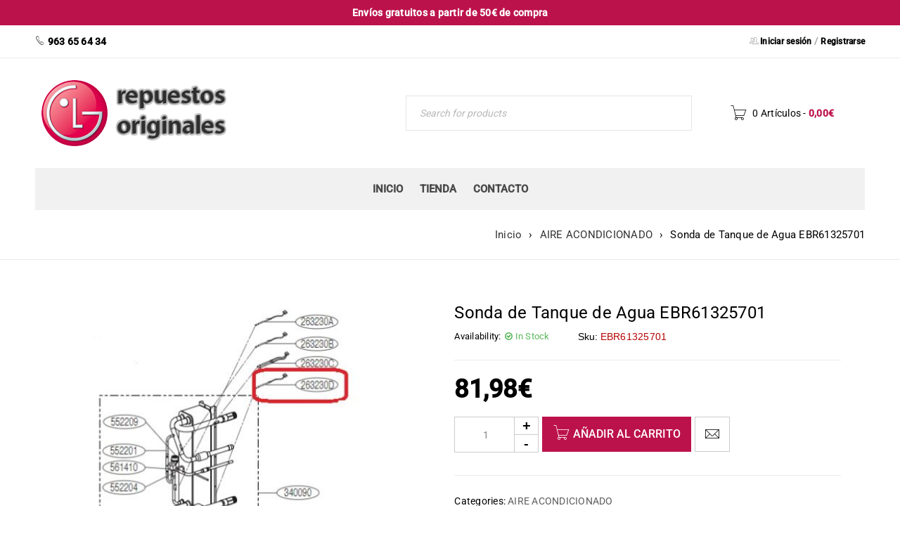

--- FILE ---
content_type: text/html; charset=UTF-8
request_url: https://www.repuestosoriginaleslg.com/producto/ebr61325701/
body_size: 47154
content:
<!DOCTYPE html>
<html lang="es">
<head><meta charset="UTF-8" /><script>if(navigator.userAgent.match(/MSIE|Internet Explorer/i)||navigator.userAgent.match(/Trident\/7\..*?rv:11/i)){var href=document.location.href;if(!href.match(/[?&]nowprocket/)){if(href.indexOf("?")==-1){if(href.indexOf("#")==-1){document.location.href=href+"?nowprocket=1"}else{document.location.href=href.replace("#","?nowprocket=1#")}}else{if(href.indexOf("#")==-1){document.location.href=href+"&nowprocket=1"}else{document.location.href=href.replace("#","&nowprocket=1#")}}}}</script><script>(()=>{class RocketLazyLoadScripts{constructor(){this.v="2.0.2",this.userEvents=["keydown","keyup","mousedown","mouseup","mousemove","mouseover","mouseenter","mouseout","mouseleave","touchmove","touchstart","touchend","touchcancel","wheel","click","dblclick","input","visibilitychange"],this.attributeEvents=["onblur","onclick","oncontextmenu","ondblclick","onfocus","onmousedown","onmouseenter","onmouseleave","onmousemove","onmouseout","onmouseover","onmouseup","onmousewheel","onscroll","onsubmit"]}async t(){this.i(),this.o(),/iP(ad|hone)/.test(navigator.userAgent)&&this.h(),this.u(),this.l(this),this.m(),this.k(this),this.p(this),this._(),await Promise.all([this.R(),this.L()]),this.lastBreath=Date.now(),this.S(this),this.P(),this.D(),this.O(),this.M(),await this.C(this.delayedScripts.normal),await this.C(this.delayedScripts.defer),await this.C(this.delayedScripts.async),this.T("domReady"),await this.F(),await this.j(),await this.I(),this.T("windowLoad"),await this.A(),window.dispatchEvent(new Event("rocket-allScriptsLoaded")),this.everythingLoaded=!0,this.lastTouchEnd&&await new Promise((t=>setTimeout(t,500-Date.now()+this.lastTouchEnd))),this.H(),this.T("all"),this.U(),this.W()}i(){this.CSPIssue=sessionStorage.getItem("rocketCSPIssue"),document.addEventListener("securitypolicyviolation",(t=>{this.CSPIssue||"script-src-elem"!==t.violatedDirective||"data"!==t.blockedURI||(this.CSPIssue=!0,sessionStorage.setItem("rocketCSPIssue",!0))}),{isRocket:!0})}o(){window.addEventListener("pageshow",(t=>{this.persisted=t.persisted,this.realWindowLoadedFired=!0}),{isRocket:!0}),window.addEventListener("pagehide",(()=>{this.onFirstUserAction=null}),{isRocket:!0})}h(){let t;function e(e){t=e}window.addEventListener("touchstart",e,{isRocket:!0}),window.addEventListener("touchend",(function i(o){Math.abs(o.changedTouches[0].pageX-t.changedTouches[0].pageX)<10&&Math.abs(o.changedTouches[0].pageY-t.changedTouches[0].pageY)<10&&o.timeStamp-t.timeStamp<200&&(o.target.dispatchEvent(new PointerEvent("click",{target:o.target,bubbles:!0,cancelable:!0})),event.preventDefault(),window.removeEventListener("touchstart",e,{isRocket:!0}),window.removeEventListener("touchend",i,{isRocket:!0}))}),{isRocket:!0})}q(t){this.userActionTriggered||("mousemove"!==t.type||this.firstMousemoveIgnored?"keyup"===t.type||"mouseover"===t.type||"mouseout"===t.type||(this.userActionTriggered=!0,this.onFirstUserAction&&this.onFirstUserAction()):this.firstMousemoveIgnored=!0),"click"===t.type&&t.preventDefault(),this.savedUserEvents.length>0&&(t.stopPropagation(),t.stopImmediatePropagation()),"touchstart"===this.lastEvent&&"touchend"===t.type&&(this.lastTouchEnd=Date.now()),"click"===t.type&&(this.lastTouchEnd=0),this.lastEvent=t.type,this.savedUserEvents.push(t)}u(){this.savedUserEvents=[],this.userEventHandler=this.q.bind(this),this.userEvents.forEach((t=>window.addEventListener(t,this.userEventHandler,{passive:!1,isRocket:!0})))}U(){this.userEvents.forEach((t=>window.removeEventListener(t,this.userEventHandler,{passive:!1,isRocket:!0}))),this.savedUserEvents.forEach((t=>{t.target.dispatchEvent(new window[t.constructor.name](t.type,t))}))}m(){this.eventsMutationObserver=new MutationObserver((t=>{const e="return false";for(const i of t){if("attributes"===i.type){const t=i.target.getAttribute(i.attributeName);t&&t!==e&&(i.target.setAttribute("data-rocket-"+i.attributeName,t),i.target.setAttribute(i.attributeName,e))}"childList"===i.type&&i.addedNodes.forEach((t=>{if(t.nodeType===Node.ELEMENT_NODE)for(const i of t.attributes)this.attributeEvents.includes(i.name)&&i.value&&""!==i.value&&(t.setAttribute("data-rocket-"+i.name,i.value),t.setAttribute(i.name,e))}))}})),this.eventsMutationObserver.observe(document,{subtree:!0,childList:!0,attributeFilter:this.attributeEvents})}H(){this.eventsMutationObserver.disconnect(),this.attributeEvents.forEach((t=>{document.querySelectorAll("[data-rocket-"+t+"]").forEach((e=>{e.setAttribute(t,e.getAttribute("data-rocket-"+t)),e.removeAttribute("data-rocket-"+t)}))}))}k(t){Object.defineProperty(HTMLElement.prototype,"onclick",{get(){return this.rocketonclick},set(e){this.rocketonclick=e,this.setAttribute(t.everythingLoaded?"onclick":"data-rocket-onclick","this.rocketonclick(event)")}})}S(t){function e(e,i){let o=e[i];e[i]=null,Object.defineProperty(e,i,{get:()=>o,set(s){t.everythingLoaded?o=s:e["rocket"+i]=o=s}})}e(document,"onreadystatechange"),e(window,"onload"),e(window,"onpageshow");try{Object.defineProperty(document,"readyState",{get:()=>t.rocketReadyState,set(e){t.rocketReadyState=e},configurable:!0}),document.readyState="loading"}catch(t){console.log("WPRocket DJE readyState conflict, bypassing")}}l(t){this.originalAddEventListener=EventTarget.prototype.addEventListener,this.originalRemoveEventListener=EventTarget.prototype.removeEventListener,this.savedEventListeners=[],EventTarget.prototype.addEventListener=function(e,i,o){o&&o.isRocket||!t.B(e,this)&&!t.userEvents.includes(e)||t.B(e,this)&&!t.userActionTriggered||e.startsWith("rocket-")?t.originalAddEventListener.call(this,e,i,o):t.savedEventListeners.push({target:this,remove:!1,type:e,func:i,options:o})},EventTarget.prototype.removeEventListener=function(e,i,o){o&&o.isRocket||!t.B(e,this)&&!t.userEvents.includes(e)||t.B(e,this)&&!t.userActionTriggered||e.startsWith("rocket-")?t.originalRemoveEventListener.call(this,e,i,o):t.savedEventListeners.push({target:this,remove:!0,type:e,func:i,options:o})}}T(t){"all"===t&&(EventTarget.prototype.addEventListener=this.originalAddEventListener,EventTarget.prototype.removeEventListener=this.originalRemoveEventListener),this.savedEventListeners=this.savedEventListeners.filter((e=>{let i=e.type,o=e.target||window;return"domReady"===t&&"DOMContentLoaded"!==i&&"readystatechange"!==i||("windowLoad"===t&&"load"!==i&&"readystatechange"!==i&&"pageshow"!==i||(this.B(i,o)&&(i="rocket-"+i),e.remove?o.removeEventListener(i,e.func,e.options):o.addEventListener(i,e.func,e.options),!1))}))}p(t){let e;function i(e){return t.everythingLoaded?e:e.split(" ").map((t=>"load"===t||t.startsWith("load.")?"rocket-jquery-load":t)).join(" ")}function o(o){function s(e){const s=o.fn[e];o.fn[e]=o.fn.init.prototype[e]=function(){return this[0]===window&&t.userActionTriggered&&("string"==typeof arguments[0]||arguments[0]instanceof String?arguments[0]=i(arguments[0]):"object"==typeof arguments[0]&&Object.keys(arguments[0]).forEach((t=>{const e=arguments[0][t];delete arguments[0][t],arguments[0][i(t)]=e}))),s.apply(this,arguments),this}}if(o&&o.fn&&!t.allJQueries.includes(o)){const e={DOMContentLoaded:[],"rocket-DOMContentLoaded":[]};for(const t in e)document.addEventListener(t,(()=>{e[t].forEach((t=>t()))}),{isRocket:!0});o.fn.ready=o.fn.init.prototype.ready=function(i){function s(){parseInt(o.fn.jquery)>2?setTimeout((()=>i.bind(document)(o))):i.bind(document)(o)}return t.realDomReadyFired?!t.userActionTriggered||t.fauxDomReadyFired?s():e["rocket-DOMContentLoaded"].push(s):e.DOMContentLoaded.push(s),o([])},s("on"),s("one"),s("off"),t.allJQueries.push(o)}e=o}t.allJQueries=[],o(window.jQuery),Object.defineProperty(window,"jQuery",{get:()=>e,set(t){o(t)}})}P(){const t=new Map;document.write=document.writeln=function(e){const i=document.currentScript,o=document.createRange(),s=i.parentElement;let n=t.get(i);void 0===n&&(n=i.nextSibling,t.set(i,n));const a=document.createDocumentFragment();o.setStart(a,0),a.appendChild(o.createContextualFragment(e)),s.insertBefore(a,n)}}async R(){return new Promise((t=>{this.userActionTriggered?t():this.onFirstUserAction=t}))}async L(){return new Promise((t=>{document.addEventListener("DOMContentLoaded",(()=>{this.realDomReadyFired=!0,t()}),{isRocket:!0})}))}async I(){return this.realWindowLoadedFired?Promise.resolve():new Promise((t=>{window.addEventListener("load",t,{isRocket:!0})}))}M(){this.pendingScripts=[];this.scriptsMutationObserver=new MutationObserver((t=>{for(const e of t)e.addedNodes.forEach((t=>{"SCRIPT"!==t.tagName||t.noModule||t.isWPRocket||this.pendingScripts.push({script:t,promise:new Promise((e=>{const i=()=>{const i=this.pendingScripts.findIndex((e=>e.script===t));i>=0&&this.pendingScripts.splice(i,1),e()};t.addEventListener("load",i,{isRocket:!0}),t.addEventListener("error",i,{isRocket:!0}),setTimeout(i,1e3)}))})}))})),this.scriptsMutationObserver.observe(document,{childList:!0,subtree:!0})}async j(){await this.J(),this.pendingScripts.length?(await this.pendingScripts[0].promise,await this.j()):this.scriptsMutationObserver.disconnect()}D(){this.delayedScripts={normal:[],async:[],defer:[]},document.querySelectorAll("script[type$=rocketlazyloadscript]").forEach((t=>{t.hasAttribute("data-rocket-src")?t.hasAttribute("async")&&!1!==t.async?this.delayedScripts.async.push(t):t.hasAttribute("defer")&&!1!==t.defer||"module"===t.getAttribute("data-rocket-type")?this.delayedScripts.defer.push(t):this.delayedScripts.normal.push(t):this.delayedScripts.normal.push(t)}))}async _(){await this.L();let t=[];document.querySelectorAll("script[type$=rocketlazyloadscript][data-rocket-src]").forEach((e=>{let i=e.getAttribute("data-rocket-src");if(i&&!i.startsWith("data:")){i.startsWith("//")&&(i=location.protocol+i);try{const o=new URL(i).origin;o!==location.origin&&t.push({src:o,crossOrigin:e.crossOrigin||"module"===e.getAttribute("data-rocket-type")})}catch(t){}}})),t=[...new Map(t.map((t=>[JSON.stringify(t),t]))).values()],this.N(t,"preconnect")}async $(t){if(await this.G(),!0!==t.noModule||!("noModule"in HTMLScriptElement.prototype))return new Promise((e=>{let i;function o(){(i||t).setAttribute("data-rocket-status","executed"),e()}try{if(navigator.userAgent.includes("Firefox/")||""===navigator.vendor||this.CSPIssue)i=document.createElement("script"),[...t.attributes].forEach((t=>{let e=t.nodeName;"type"!==e&&("data-rocket-type"===e&&(e="type"),"data-rocket-src"===e&&(e="src"),i.setAttribute(e,t.nodeValue))})),t.text&&(i.text=t.text),t.nonce&&(i.nonce=t.nonce),i.hasAttribute("src")?(i.addEventListener("load",o,{isRocket:!0}),i.addEventListener("error",(()=>{i.setAttribute("data-rocket-status","failed-network"),e()}),{isRocket:!0}),setTimeout((()=>{i.isConnected||e()}),1)):(i.text=t.text,o()),i.isWPRocket=!0,t.parentNode.replaceChild(i,t);else{const i=t.getAttribute("data-rocket-type"),s=t.getAttribute("data-rocket-src");i?(t.type=i,t.removeAttribute("data-rocket-type")):t.removeAttribute("type"),t.addEventListener("load",o,{isRocket:!0}),t.addEventListener("error",(i=>{this.CSPIssue&&i.target.src.startsWith("data:")?(console.log("WPRocket: CSP fallback activated"),t.removeAttribute("src"),this.$(t).then(e)):(t.setAttribute("data-rocket-status","failed-network"),e())}),{isRocket:!0}),s?(t.fetchPriority="high",t.removeAttribute("data-rocket-src"),t.src=s):t.src="data:text/javascript;base64,"+window.btoa(unescape(encodeURIComponent(t.text)))}}catch(i){t.setAttribute("data-rocket-status","failed-transform"),e()}}));t.setAttribute("data-rocket-status","skipped")}async C(t){const e=t.shift();return e?(e.isConnected&&await this.$(e),this.C(t)):Promise.resolve()}O(){this.N([...this.delayedScripts.normal,...this.delayedScripts.defer,...this.delayedScripts.async],"preload")}N(t,e){this.trash=this.trash||[];let i=!0;var o=document.createDocumentFragment();t.forEach((t=>{const s=t.getAttribute&&t.getAttribute("data-rocket-src")||t.src;if(s&&!s.startsWith("data:")){const n=document.createElement("link");n.href=s,n.rel=e,"preconnect"!==e&&(n.as="script",n.fetchPriority=i?"high":"low"),t.getAttribute&&"module"===t.getAttribute("data-rocket-type")&&(n.crossOrigin=!0),t.crossOrigin&&(n.crossOrigin=t.crossOrigin),t.integrity&&(n.integrity=t.integrity),t.nonce&&(n.nonce=t.nonce),o.appendChild(n),this.trash.push(n),i=!1}})),document.head.appendChild(o)}W(){this.trash.forEach((t=>t.remove()))}async F(){try{document.readyState="interactive"}catch(t){}this.fauxDomReadyFired=!0;try{await this.G(),document.dispatchEvent(new Event("rocket-readystatechange")),await this.G(),document.rocketonreadystatechange&&document.rocketonreadystatechange(),await this.G(),document.dispatchEvent(new Event("rocket-DOMContentLoaded")),await this.G(),window.dispatchEvent(new Event("rocket-DOMContentLoaded"))}catch(t){console.error(t)}}async A(){try{document.readyState="complete"}catch(t){}try{await this.G(),document.dispatchEvent(new Event("rocket-readystatechange")),await this.G(),document.rocketonreadystatechange&&document.rocketonreadystatechange(),await this.G(),window.dispatchEvent(new Event("rocket-load")),await this.G(),window.rocketonload&&window.rocketonload(),await this.G(),this.allJQueries.forEach((t=>t(window).trigger("rocket-jquery-load"))),await this.G();const t=new Event("rocket-pageshow");t.persisted=this.persisted,window.dispatchEvent(t),await this.G(),window.rocketonpageshow&&window.rocketonpageshow({persisted:this.persisted})}catch(t){console.error(t)}}async G(){Date.now()-this.lastBreath>45&&(await this.J(),this.lastBreath=Date.now())}async J(){return document.hidden?new Promise((t=>setTimeout(t))):new Promise((t=>requestAnimationFrame(t)))}B(t,e){return e===document&&"readystatechange"===t||(e===document&&"DOMContentLoaded"===t||(e===window&&"DOMContentLoaded"===t||(e===window&&"load"===t||e===window&&"pageshow"===t)))}static run(){(new RocketLazyLoadScripts).t()}}RocketLazyLoadScripts.run()})();</script>
		

		    <meta name="viewport" content="width=device-width, initial-scale=1.0">
	
	<link rel="profile" href="//gmpg.org/xfn/11" />
	<meta name='robots' content='index, follow, max-image-preview:large, max-snippet:-1, max-video-preview:-1' />

	<!-- This site is optimized with the Yoast SEO plugin v24.6 - https://yoast.com/wordpress/plugins/seo/ -->
	<title>Sonda de Tanque de Agua EBR61325701 - Repuestos Originales LG</title><link rel="preload" data-rocket-preload as="image" href="https://www.repuestosoriginaleslg.com/wp-content/uploads/2022/03/EBG61325701-550x404.jpg" fetchpriority="high"><link rel="stylesheet" href="https://www.repuestosoriginaleslg.com/wp-content/cache/fonts/1/google-fonts/css/d/f/2/ba219efafbd8630289f639fc47b4a.css" data-wpr-hosted-gf-parameters="family=Roboto%3A400%2C500%26amp%3Bsubset%3Dlatin%2Clatin-ext&display=swap"/>
	<meta name="description" content="EBR61325701 en Repuestos Originales LG" />
	<link rel="canonical" href="https://www.repuestosoriginaleslg.com/producto/ebr61325701/" />
	<meta property="og:locale" content="es_ES" />
	<meta property="og:type" content="article" />
	<meta property="og:title" content="Sonda de Tanque de Agua EBR61325701 - Repuestos Originales LG" />
	<meta property="og:description" content="EBR61325701 en Repuestos Originales LG" />
	<meta property="og:url" content="https://www.repuestosoriginaleslg.com/producto/ebr61325701/" />
	<meta property="og:site_name" content="Repuestos Originales LG" />
	<meta property="article:modified_time" content="2022-04-12T10:45:08+00:00" />
	<meta property="og:image" content="https://www.repuestosoriginaleslg.com/wp-content/uploads/2022/03/EBG61325701.jpg" />
	<meta property="og:image:width" content="552" />
	<meta property="og:image:height" content="405" />
	<meta property="og:image:type" content="image/jpeg" />
	<meta name="twitter:card" content="summary_large_image" />
	<meta name="twitter:label1" content="Tiempo de lectura" />
	<meta name="twitter:data1" content="1 minuto" />
	<script type="application/ld+json" class="yoast-schema-graph">{"@context":"https://schema.org","@graph":[{"@type":"WebPage","@id":"https://www.repuestosoriginaleslg.com/producto/ebr61325701/","url":"https://www.repuestosoriginaleslg.com/producto/ebr61325701/","name":"Sonda de Tanque de Agua EBR61325701 - Repuestos Originales LG","isPartOf":{"@id":"https://www.repuestosoriginaleslg.com/#website"},"primaryImageOfPage":{"@id":"https://www.repuestosoriginaleslg.com/producto/ebr61325701/#primaryimage"},"image":{"@id":"https://www.repuestosoriginaleslg.com/producto/ebr61325701/#primaryimage"},"thumbnailUrl":"https://www.repuestosoriginaleslg.com/wp-content/uploads/2022/03/EBG61325701.jpg","datePublished":"2022-03-11T14:14:12+00:00","dateModified":"2022-04-12T10:45:08+00:00","description":"EBR61325701 en Repuestos Originales LG","breadcrumb":{"@id":"https://www.repuestosoriginaleslg.com/producto/ebr61325701/#breadcrumb"},"inLanguage":"es","potentialAction":[{"@type":"ReadAction","target":["https://www.repuestosoriginaleslg.com/producto/ebr61325701/"]}]},{"@type":"ImageObject","inLanguage":"es","@id":"https://www.repuestosoriginaleslg.com/producto/ebr61325701/#primaryimage","url":"https://www.repuestosoriginaleslg.com/wp-content/uploads/2022/03/EBG61325701.jpg","contentUrl":"https://www.repuestosoriginaleslg.com/wp-content/uploads/2022/03/EBG61325701.jpg","width":552,"height":405,"caption":"EBG61325701"},{"@type":"BreadcrumbList","@id":"https://www.repuestosoriginaleslg.com/producto/ebr61325701/#breadcrumb","itemListElement":[{"@type":"ListItem","position":1,"name":"Portada","item":"https://www.repuestosoriginaleslg.com/"},{"@type":"ListItem","position":2,"name":"Tienda","item":"https://www.repuestosoriginaleslg.com/tienda/"},{"@type":"ListItem","position":3,"name":"Sonda de Tanque de Agua EBR61325701"}]},{"@type":"WebSite","@id":"https://www.repuestosoriginaleslg.com/#website","url":"https://www.repuestosoriginaleslg.com/","name":"Repuestos Originales LG","description":"Recambios Originales LG","publisher":{"@id":"https://www.repuestosoriginaleslg.com/#organization"},"potentialAction":[{"@type":"SearchAction","target":{"@type":"EntryPoint","urlTemplate":"https://www.repuestosoriginaleslg.com/?s={search_term_string}"},"query-input":{"@type":"PropertyValueSpecification","valueRequired":true,"valueName":"search_term_string"}}],"inLanguage":"es"},{"@type":"Organization","@id":"https://www.repuestosoriginaleslg.com/#organization","name":"Repuestos Originales LG","url":"https://www.repuestosoriginaleslg.com/","logo":{"@type":"ImageObject","inLanguage":"es","@id":"https://www.repuestosoriginaleslg.com/#/schema/logo/image/","url":"https://www.repuestosoriginaleslg.com/wp-content/uploads/2021/07/logo-repuestos-ok.png","contentUrl":"https://www.repuestosoriginaleslg.com/wp-content/uploads/2021/07/logo-repuestos-ok.png","width":282,"height":106,"caption":"Repuestos Originales LG"},"image":{"@id":"https://www.repuestosoriginaleslg.com/#/schema/logo/image/"}}]}</script>
	<!-- / Yoast SEO plugin. -->


<link rel='dns-prefetch' href='//static.addtoany.com' />
<link rel='dns-prefetch' href='//www.googletagmanager.com' />


<style id='wp-img-auto-sizes-contain-inline-css' type='text/css'>
img:is([sizes=auto i],[sizes^="auto," i]){contain-intrinsic-size:3000px 1500px}
/*# sourceURL=wp-img-auto-sizes-contain-inline-css */
</style>
<style id='wp-block-library-inline-css' type='text/css'>
:root{--wp-block-synced-color:#7a00df;--wp-block-synced-color--rgb:122,0,223;--wp-bound-block-color:var(--wp-block-synced-color);--wp-editor-canvas-background:#ddd;--wp-admin-theme-color:#007cba;--wp-admin-theme-color--rgb:0,124,186;--wp-admin-theme-color-darker-10:#006ba1;--wp-admin-theme-color-darker-10--rgb:0,107,160.5;--wp-admin-theme-color-darker-20:#005a87;--wp-admin-theme-color-darker-20--rgb:0,90,135;--wp-admin-border-width-focus:2px}@media (min-resolution:192dpi){:root{--wp-admin-border-width-focus:1.5px}}.wp-element-button{cursor:pointer}:root .has-very-light-gray-background-color{background-color:#eee}:root .has-very-dark-gray-background-color{background-color:#313131}:root .has-very-light-gray-color{color:#eee}:root .has-very-dark-gray-color{color:#313131}:root .has-vivid-green-cyan-to-vivid-cyan-blue-gradient-background{background:linear-gradient(135deg,#00d084,#0693e3)}:root .has-purple-crush-gradient-background{background:linear-gradient(135deg,#34e2e4,#4721fb 50%,#ab1dfe)}:root .has-hazy-dawn-gradient-background{background:linear-gradient(135deg,#faaca8,#dad0ec)}:root .has-subdued-olive-gradient-background{background:linear-gradient(135deg,#fafae1,#67a671)}:root .has-atomic-cream-gradient-background{background:linear-gradient(135deg,#fdd79a,#004a59)}:root .has-nightshade-gradient-background{background:linear-gradient(135deg,#330968,#31cdcf)}:root .has-midnight-gradient-background{background:linear-gradient(135deg,#020381,#2874fc)}:root{--wp--preset--font-size--normal:16px;--wp--preset--font-size--huge:42px}.has-regular-font-size{font-size:1em}.has-larger-font-size{font-size:2.625em}.has-normal-font-size{font-size:var(--wp--preset--font-size--normal)}.has-huge-font-size{font-size:var(--wp--preset--font-size--huge)}.has-text-align-center{text-align:center}.has-text-align-left{text-align:left}.has-text-align-right{text-align:right}.has-fit-text{white-space:nowrap!important}#end-resizable-editor-section{display:none}.aligncenter{clear:both}.items-justified-left{justify-content:flex-start}.items-justified-center{justify-content:center}.items-justified-right{justify-content:flex-end}.items-justified-space-between{justify-content:space-between}.screen-reader-text{border:0;clip-path:inset(50%);height:1px;margin:-1px;overflow:hidden;padding:0;position:absolute;width:1px;word-wrap:normal!important}.screen-reader-text:focus{background-color:#ddd;clip-path:none;color:#444;display:block;font-size:1em;height:auto;left:5px;line-height:normal;padding:15px 23px 14px;text-decoration:none;top:5px;width:auto;z-index:100000}html :where(.has-border-color){border-style:solid}html :where([style*=border-top-color]){border-top-style:solid}html :where([style*=border-right-color]){border-right-style:solid}html :where([style*=border-bottom-color]){border-bottom-style:solid}html :where([style*=border-left-color]){border-left-style:solid}html :where([style*=border-width]){border-style:solid}html :where([style*=border-top-width]){border-top-style:solid}html :where([style*=border-right-width]){border-right-style:solid}html :where([style*=border-bottom-width]){border-bottom-style:solid}html :where([style*=border-left-width]){border-left-style:solid}html :where(img[class*=wp-image-]){height:auto;max-width:100%}:where(figure){margin:0 0 1em}html :where(.is-position-sticky){--wp-admin--admin-bar--position-offset:var(--wp-admin--admin-bar--height,0px)}@media screen and (max-width:600px){html :where(.is-position-sticky){--wp-admin--admin-bar--position-offset:0px}}

/*# sourceURL=wp-block-library-inline-css */
</style><link rel='stylesheet' id='wc-blocks-style-css' href='https://www.repuestosoriginaleslg.com/wp-content/plugins/woocommerce/assets/client/blocks/wc-blocks.css?ver=wc-9.7.2' type='text/css' media='all' />
<style id='global-styles-inline-css' type='text/css'>
:root{--wp--preset--aspect-ratio--square: 1;--wp--preset--aspect-ratio--4-3: 4/3;--wp--preset--aspect-ratio--3-4: 3/4;--wp--preset--aspect-ratio--3-2: 3/2;--wp--preset--aspect-ratio--2-3: 2/3;--wp--preset--aspect-ratio--16-9: 16/9;--wp--preset--aspect-ratio--9-16: 9/16;--wp--preset--color--black: #000000;--wp--preset--color--cyan-bluish-gray: #abb8c3;--wp--preset--color--white: #ffffff;--wp--preset--color--pale-pink: #f78da7;--wp--preset--color--vivid-red: #cf2e2e;--wp--preset--color--luminous-vivid-orange: #ff6900;--wp--preset--color--luminous-vivid-amber: #fcb900;--wp--preset--color--light-green-cyan: #7bdcb5;--wp--preset--color--vivid-green-cyan: #00d084;--wp--preset--color--pale-cyan-blue: #8ed1fc;--wp--preset--color--vivid-cyan-blue: #0693e3;--wp--preset--color--vivid-purple: #9b51e0;--wp--preset--gradient--vivid-cyan-blue-to-vivid-purple: linear-gradient(135deg,rgb(6,147,227) 0%,rgb(155,81,224) 100%);--wp--preset--gradient--light-green-cyan-to-vivid-green-cyan: linear-gradient(135deg,rgb(122,220,180) 0%,rgb(0,208,130) 100%);--wp--preset--gradient--luminous-vivid-amber-to-luminous-vivid-orange: linear-gradient(135deg,rgb(252,185,0) 0%,rgb(255,105,0) 100%);--wp--preset--gradient--luminous-vivid-orange-to-vivid-red: linear-gradient(135deg,rgb(255,105,0) 0%,rgb(207,46,46) 100%);--wp--preset--gradient--very-light-gray-to-cyan-bluish-gray: linear-gradient(135deg,rgb(238,238,238) 0%,rgb(169,184,195) 100%);--wp--preset--gradient--cool-to-warm-spectrum: linear-gradient(135deg,rgb(74,234,220) 0%,rgb(151,120,209) 20%,rgb(207,42,186) 40%,rgb(238,44,130) 60%,rgb(251,105,98) 80%,rgb(254,248,76) 100%);--wp--preset--gradient--blush-light-purple: linear-gradient(135deg,rgb(255,206,236) 0%,rgb(152,150,240) 100%);--wp--preset--gradient--blush-bordeaux: linear-gradient(135deg,rgb(254,205,165) 0%,rgb(254,45,45) 50%,rgb(107,0,62) 100%);--wp--preset--gradient--luminous-dusk: linear-gradient(135deg,rgb(255,203,112) 0%,rgb(199,81,192) 50%,rgb(65,88,208) 100%);--wp--preset--gradient--pale-ocean: linear-gradient(135deg,rgb(255,245,203) 0%,rgb(182,227,212) 50%,rgb(51,167,181) 100%);--wp--preset--gradient--electric-grass: linear-gradient(135deg,rgb(202,248,128) 0%,rgb(113,206,126) 100%);--wp--preset--gradient--midnight: linear-gradient(135deg,rgb(2,3,129) 0%,rgb(40,116,252) 100%);--wp--preset--font-size--small: 13px;--wp--preset--font-size--medium: 20px;--wp--preset--font-size--large: 36px;--wp--preset--font-size--x-large: 42px;--wp--preset--font-family--inter: "Inter", sans-serif;--wp--preset--font-family--cardo: Cardo;--wp--preset--spacing--20: 0.44rem;--wp--preset--spacing--30: 0.67rem;--wp--preset--spacing--40: 1rem;--wp--preset--spacing--50: 1.5rem;--wp--preset--spacing--60: 2.25rem;--wp--preset--spacing--70: 3.38rem;--wp--preset--spacing--80: 5.06rem;--wp--preset--shadow--natural: 6px 6px 9px rgba(0, 0, 0, 0.2);--wp--preset--shadow--deep: 12px 12px 50px rgba(0, 0, 0, 0.4);--wp--preset--shadow--sharp: 6px 6px 0px rgba(0, 0, 0, 0.2);--wp--preset--shadow--outlined: 6px 6px 0px -3px rgb(255, 255, 255), 6px 6px rgb(0, 0, 0);--wp--preset--shadow--crisp: 6px 6px 0px rgb(0, 0, 0);}:where(.is-layout-flex){gap: 0.5em;}:where(.is-layout-grid){gap: 0.5em;}body .is-layout-flex{display: flex;}.is-layout-flex{flex-wrap: wrap;align-items: center;}.is-layout-flex > :is(*, div){margin: 0;}body .is-layout-grid{display: grid;}.is-layout-grid > :is(*, div){margin: 0;}:where(.wp-block-columns.is-layout-flex){gap: 2em;}:where(.wp-block-columns.is-layout-grid){gap: 2em;}:where(.wp-block-post-template.is-layout-flex){gap: 1.25em;}:where(.wp-block-post-template.is-layout-grid){gap: 1.25em;}.has-black-color{color: var(--wp--preset--color--black) !important;}.has-cyan-bluish-gray-color{color: var(--wp--preset--color--cyan-bluish-gray) !important;}.has-white-color{color: var(--wp--preset--color--white) !important;}.has-pale-pink-color{color: var(--wp--preset--color--pale-pink) !important;}.has-vivid-red-color{color: var(--wp--preset--color--vivid-red) !important;}.has-luminous-vivid-orange-color{color: var(--wp--preset--color--luminous-vivid-orange) !important;}.has-luminous-vivid-amber-color{color: var(--wp--preset--color--luminous-vivid-amber) !important;}.has-light-green-cyan-color{color: var(--wp--preset--color--light-green-cyan) !important;}.has-vivid-green-cyan-color{color: var(--wp--preset--color--vivid-green-cyan) !important;}.has-pale-cyan-blue-color{color: var(--wp--preset--color--pale-cyan-blue) !important;}.has-vivid-cyan-blue-color{color: var(--wp--preset--color--vivid-cyan-blue) !important;}.has-vivid-purple-color{color: var(--wp--preset--color--vivid-purple) !important;}.has-black-background-color{background-color: var(--wp--preset--color--black) !important;}.has-cyan-bluish-gray-background-color{background-color: var(--wp--preset--color--cyan-bluish-gray) !important;}.has-white-background-color{background-color: var(--wp--preset--color--white) !important;}.has-pale-pink-background-color{background-color: var(--wp--preset--color--pale-pink) !important;}.has-vivid-red-background-color{background-color: var(--wp--preset--color--vivid-red) !important;}.has-luminous-vivid-orange-background-color{background-color: var(--wp--preset--color--luminous-vivid-orange) !important;}.has-luminous-vivid-amber-background-color{background-color: var(--wp--preset--color--luminous-vivid-amber) !important;}.has-light-green-cyan-background-color{background-color: var(--wp--preset--color--light-green-cyan) !important;}.has-vivid-green-cyan-background-color{background-color: var(--wp--preset--color--vivid-green-cyan) !important;}.has-pale-cyan-blue-background-color{background-color: var(--wp--preset--color--pale-cyan-blue) !important;}.has-vivid-cyan-blue-background-color{background-color: var(--wp--preset--color--vivid-cyan-blue) !important;}.has-vivid-purple-background-color{background-color: var(--wp--preset--color--vivid-purple) !important;}.has-black-border-color{border-color: var(--wp--preset--color--black) !important;}.has-cyan-bluish-gray-border-color{border-color: var(--wp--preset--color--cyan-bluish-gray) !important;}.has-white-border-color{border-color: var(--wp--preset--color--white) !important;}.has-pale-pink-border-color{border-color: var(--wp--preset--color--pale-pink) !important;}.has-vivid-red-border-color{border-color: var(--wp--preset--color--vivid-red) !important;}.has-luminous-vivid-orange-border-color{border-color: var(--wp--preset--color--luminous-vivid-orange) !important;}.has-luminous-vivid-amber-border-color{border-color: var(--wp--preset--color--luminous-vivid-amber) !important;}.has-light-green-cyan-border-color{border-color: var(--wp--preset--color--light-green-cyan) !important;}.has-vivid-green-cyan-border-color{border-color: var(--wp--preset--color--vivid-green-cyan) !important;}.has-pale-cyan-blue-border-color{border-color: var(--wp--preset--color--pale-cyan-blue) !important;}.has-vivid-cyan-blue-border-color{border-color: var(--wp--preset--color--vivid-cyan-blue) !important;}.has-vivid-purple-border-color{border-color: var(--wp--preset--color--vivid-purple) !important;}.has-vivid-cyan-blue-to-vivid-purple-gradient-background{background: var(--wp--preset--gradient--vivid-cyan-blue-to-vivid-purple) !important;}.has-light-green-cyan-to-vivid-green-cyan-gradient-background{background: var(--wp--preset--gradient--light-green-cyan-to-vivid-green-cyan) !important;}.has-luminous-vivid-amber-to-luminous-vivid-orange-gradient-background{background: var(--wp--preset--gradient--luminous-vivid-amber-to-luminous-vivid-orange) !important;}.has-luminous-vivid-orange-to-vivid-red-gradient-background{background: var(--wp--preset--gradient--luminous-vivid-orange-to-vivid-red) !important;}.has-very-light-gray-to-cyan-bluish-gray-gradient-background{background: var(--wp--preset--gradient--very-light-gray-to-cyan-bluish-gray) !important;}.has-cool-to-warm-spectrum-gradient-background{background: var(--wp--preset--gradient--cool-to-warm-spectrum) !important;}.has-blush-light-purple-gradient-background{background: var(--wp--preset--gradient--blush-light-purple) !important;}.has-blush-bordeaux-gradient-background{background: var(--wp--preset--gradient--blush-bordeaux) !important;}.has-luminous-dusk-gradient-background{background: var(--wp--preset--gradient--luminous-dusk) !important;}.has-pale-ocean-gradient-background{background: var(--wp--preset--gradient--pale-ocean) !important;}.has-electric-grass-gradient-background{background: var(--wp--preset--gradient--electric-grass) !important;}.has-midnight-gradient-background{background: var(--wp--preset--gradient--midnight) !important;}.has-small-font-size{font-size: var(--wp--preset--font-size--small) !important;}.has-medium-font-size{font-size: var(--wp--preset--font-size--medium) !important;}.has-large-font-size{font-size: var(--wp--preset--font-size--large) !important;}.has-x-large-font-size{font-size: var(--wp--preset--font-size--x-large) !important;}
/*# sourceURL=global-styles-inline-css */
</style>

<style id='classic-theme-styles-inline-css' type='text/css'>
/*! This file is auto-generated */
.wp-block-button__link{color:#fff;background-color:#32373c;border-radius:9999px;box-shadow:none;text-decoration:none;padding:calc(.667em + 2px) calc(1.333em + 2px);font-size:1.125em}.wp-block-file__button{background:#32373c;color:#fff;text-decoration:none}
/*# sourceURL=/wp-includes/css/classic-themes.min.css */
</style>
<link rel='stylesheet' id='rs-plugin-settings-css' href='https://www.repuestosoriginaleslg.com/wp-content/cache/background-css/1/www.repuestosoriginaleslg.com/wp-content/plugins/revslider/public/assets/css/rs6.css?ver=6.4.11&wpr_t=1768874441' type='text/css' media='all' />
<style id='rs-plugin-settings-inline-css' type='text/css'>
#rs-demo-id {}
/*# sourceURL=rs-plugin-settings-inline-css */
</style>
<link rel='stylesheet' id='simple-banner-style-css' href='https://www.repuestosoriginaleslg.com/wp-content/plugins/simple-banner/simple-banner.css?ver=3.0.4' type='text/css' media='all' />
<link rel='stylesheet' id='js_composer_front-css' href='https://www.repuestosoriginaleslg.com/wp-content/cache/background-css/1/www.repuestosoriginaleslg.com/wp-content/plugins/js_composer/assets/css/js_composer.min.css?ver=7.0&wpr_t=1768874441' type='text/css' media='all' />
<link rel='stylesheet' id='ts-shortcode-css' href='https://www.repuestosoriginaleslg.com/wp-content/cache/background-css/1/www.repuestosoriginaleslg.com/wp-content/plugins/themesky/css/shortcode.css?ver=1.2.8&wpr_t=1768874441' type='text/css' media='all' />
<link rel='stylesheet' id='owl-carousel-css' href='https://www.repuestosoriginaleslg.com/wp-content/cache/background-css/1/www.repuestosoriginaleslg.com/wp-content/plugins/themesky/css/owl.carousel.css?ver=1.2.8&wpr_t=1768874441' type='text/css' media='all' />
<link rel='stylesheet' id='woocommerce-layout-css' href='https://www.repuestosoriginaleslg.com/wp-content/plugins/woocommerce/assets/css/woocommerce-layout.css?ver=9.7.2' type='text/css' media='all' />
<link rel='stylesheet' id='woocommerce-smallscreen-css' href='https://www.repuestosoriginaleslg.com/wp-content/plugins/woocommerce/assets/css/woocommerce-smallscreen.css?ver=9.7.2' type='text/css' media='only screen and (max-width: 768px)' />
<link rel='stylesheet' id='woocommerce-general-css' href='https://www.repuestosoriginaleslg.com/wp-content/cache/background-css/1/www.repuestosoriginaleslg.com/wp-content/plugins/woocommerce/assets/css/woocommerce.css?ver=9.7.2&wpr_t=1768874441' type='text/css' media='all' />
<style id='woocommerce-inline-inline-css' type='text/css'>
.woocommerce form .form-row .required { visibility: visible; }
/*# sourceURL=woocommerce-inline-inline-css */
</style>
<link rel='stylesheet' id='wpsi_css_front_icons-css' href='https://www.repuestosoriginaleslg.com/wp-content/plugins/wp-woo-product-social-share/images/css/wpsi-css-for-icons.css?ver=6.9' type='text/css' media='all' />
<link rel='stylesheet' id='aws-style-css' href='https://www.repuestosoriginaleslg.com/wp-content/plugins/advanced-woo-search/assets/css/common.min.css?ver=3.28' type='text/css' media='all' />
<link rel='stylesheet' id='brands-styles-css' href='https://www.repuestosoriginaleslg.com/wp-content/plugins/woocommerce/assets/css/brands.css?ver=9.7.2' type='text/css' media='all' />
<link rel='stylesheet' id='boxshop-reset-css' href='https://www.repuestosoriginaleslg.com/wp-content/cache/background-css/1/www.repuestosoriginaleslg.com/wp-content/themes/boxshop/css/reset.css?ver=2.2.6&wpr_t=1768874441' type='text/css' media='all' />
<link rel='stylesheet' id='boxshop-style-css' href='https://www.repuestosoriginaleslg.com/wp-content/cache/background-css/1/www.repuestosoriginaleslg.com/wp-content/themes/boxshop/style.css?ver=2.2.6&wpr_t=1768874441' type='text/css' media='all' />
<link rel='stylesheet' id='boxshop-child-style-css' href='https://www.repuestosoriginaleslg.com/wp-content/themes/boxshop-child/style.css?ver=6.9' type='text/css' media='all' />
<link rel='stylesheet' id='addtoany-css' href='https://www.repuestosoriginaleslg.com/wp-content/plugins/add-to-any/addtoany.min.css?ver=1.16' type='text/css' media='all' />

<link rel='stylesheet' id='font-awesome-css' href='https://www.repuestosoriginaleslg.com/wp-content/themes/boxshop/css/font-awesome.css?ver=2.2.6' type='text/css' media='all' />
<link rel='stylesheet' id='font-pe-icon-css' href='https://www.repuestosoriginaleslg.com/wp-content/themes/boxshop/css/pe-icon-7-stroke.min.css?ver=2.2.6' type='text/css' media='all' />
<link rel='stylesheet' id='boxshop-responsive-css' href='https://www.repuestosoriginaleslg.com/wp-content/themes/boxshop/css/responsive.css?ver=2.2.6' type='text/css' media='all' />
<link rel='stylesheet' id='prettyPhoto-css' href='https://www.repuestosoriginaleslg.com/wp-content/cache/background-css/1/www.repuestosoriginaleslg.com/wp-content/themes/boxshop/css/prettyPhoto.css?ver=2.2.6&wpr_t=1768874441' type='text/css' media='all' />
<link rel='stylesheet' id='select2-css' href='https://www.repuestosoriginaleslg.com/wp-content/themes/boxshop/css/select2.css?ver=2.2.6' type='text/css' media='all' />
<link rel='stylesheet' id='boxshop-dynamic-css-css' href='https://www.repuestosoriginaleslg.com/wp-content/uploads/boxshopchild.css?ver=1763657967' type='text/css' media='all' />
<script type="text/template" id="tmpl-variation-template">
	<div class="woocommerce-variation-description">{{{ data.variation.variation_description }}}</div>
	<div class="woocommerce-variation-price">{{{ data.variation.price_html }}}</div>
	<div class="woocommerce-variation-availability">{{{ data.variation.availability_html }}}</div>
</script>
<script type="text/template" id="tmpl-unavailable-variation-template">
	<p role="alert">Lo siento, este producto no está disponible. Por favor, elige otra combinación.</p>
</script>
<script type="text/javascript" id="addtoany-core-js-before">
/* <![CDATA[ */
window.a2a_config=window.a2a_config||{};a2a_config.callbacks=[];a2a_config.overlays=[];a2a_config.templates={};a2a_localize = {
	Share: "Compartir",
	Save: "Guardar",
	Subscribe: "Suscribir",
	Email: "Correo electrónico",
	Bookmark: "Marcador",
	ShowAll: "Mostrar todo",
	ShowLess: "Mostrar menos",
	FindServices: "Encontrar servicio(s)",
	FindAnyServiceToAddTo: "Encuentra al instante cualquier servicio para añadir a",
	PoweredBy: "Funciona con",
	ShareViaEmail: "Compartir por correo electrónico",
	SubscribeViaEmail: "Suscribirse a través de correo electrónico",
	BookmarkInYourBrowser: "Añadir a marcadores de tu navegador",
	BookmarkInstructions: "Presiona «Ctrl+D» o «\u2318+D» para añadir esta página a marcadores",
	AddToYourFavorites: "Añadir a tus favoritos",
	SendFromWebOrProgram: "Enviar desde cualquier dirección o programa de correo electrónico ",
	EmailProgram: "Programa de correo electrónico",
	More: "Más&#8230;",
	ThanksForSharing: "¡Gracias por compartir!",
	ThanksForFollowing: "¡Gracias por seguirnos!"
};


//# sourceURL=addtoany-core-js-before
/* ]]> */
</script>
<script type="rocketlazyloadscript" data-rocket-type="text/javascript" defer data-rocket-src="https://static.addtoany.com/menu/page.js" id="addtoany-core-js"></script>
<script type="text/javascript" src="https://www.repuestosoriginaleslg.com/wp-includes/js/jquery/jquery.min.js?ver=3.7.1" id="jquery-core-js" data-rocket-defer defer></script>
<script type="text/javascript" src="https://www.repuestosoriginaleslg.com/wp-includes/js/jquery/jquery-migrate.min.js?ver=3.4.1" id="jquery-migrate-js" data-rocket-defer defer></script>
<script type="text/javascript" defer src="https://www.repuestosoriginaleslg.com/wp-content/plugins/add-to-any/addtoany.min.js?ver=1.1" id="addtoany-jquery-js"></script>
<script type="text/javascript" src="https://www.repuestosoriginaleslg.com/wp-content/plugins/revslider/public/assets/js/rbtools.min.js?ver=6.4.8" id="tp-tools-js" data-rocket-defer defer></script>
<script type="text/javascript" src="https://www.repuestosoriginaleslg.com/wp-content/plugins/revslider/public/assets/js/rs6.min.js?ver=6.4.11" id="revmin-js" data-rocket-defer defer></script>
<script type="text/javascript" id="simple-banner-script-js-before">
/* <![CDATA[ */
const simpleBannerScriptParams = {"pro_version_enabled":"","debug_mode":false,"id":16808,"version":"3.0.4","banner_params":[{"hide_simple_banner":"no","simple_banner_prepend_element":false,"simple_banner_position":"","header_margin":"","header_padding":"","wp_body_open_enabled":"","wp_body_open":true,"simple_banner_z_index":false,"simple_banner_text":"Env\u00edos gratuitos a partir de 50\u20ac de compra","disabled_on_current_page":false,"disabled_pages_array":[],"is_current_page_a_post":false,"disabled_on_posts":"","simple_banner_disabled_page_paths":false,"simple_banner_font_size":"","simple_banner_color":"#bc124c","simple_banner_text_color":"","simple_banner_link_color":"","simple_banner_close_color":"","simple_banner_custom_css":"","simple_banner_scrolling_custom_css":"","simple_banner_text_custom_css":"padding: 5px 20px;","simple_banner_button_css":"","site_custom_css":"","keep_site_custom_css":"","site_custom_js":"","keep_site_custom_js":"","close_button_enabled":"","close_button_expiration":"","close_button_cookie_set":false,"current_date":{"date":"2026-01-20 01:00:41.585357","timezone_type":3,"timezone":"UTC"},"start_date":{"date":"2026-01-20 01:00:41.585365","timezone_type":3,"timezone":"UTC"},"end_date":{"date":"2026-01-20 01:00:41.585369","timezone_type":3,"timezone":"UTC"},"simple_banner_start_after_date":false,"simple_banner_remove_after_date":false,"simple_banner_insert_inside_element":false}]}
//# sourceURL=simple-banner-script-js-before
/* ]]> */
</script>
<script type="text/javascript" src="https://www.repuestosoriginaleslg.com/wp-content/plugins/simple-banner/simple-banner.js?ver=3.0.4" id="simple-banner-script-js" data-rocket-defer defer></script>
<script type="text/javascript" src="https://www.repuestosoriginaleslg.com/wp-content/plugins/woocommerce/assets/js/jquery-blockui/jquery.blockUI.min.js?ver=2.7.0-wc.9.7.2" id="jquery-blockui-js" data-wp-strategy="defer" data-rocket-defer defer></script>
<script type="text/javascript" id="wc-add-to-cart-js-extra">
/* <![CDATA[ */
var wc_add_to_cart_params = {"ajax_url":"/wp-admin/admin-ajax.php","wc_ajax_url":"/?wc-ajax=%%endpoint%%","i18n_view_cart":"Ver carrito","cart_url":"https://www.repuestosoriginaleslg.com/carrito/","is_cart":"","cart_redirect_after_add":"no"};
//# sourceURL=wc-add-to-cart-js-extra
/* ]]> */
</script>
<script type="text/javascript" src="https://www.repuestosoriginaleslg.com/wp-content/plugins/woocommerce/assets/js/frontend/add-to-cart.min.js?ver=9.7.2" id="wc-add-to-cart-js" data-wp-strategy="defer" data-rocket-defer defer></script>
<script type="text/javascript" id="wc-single-product-js-extra">
/* <![CDATA[ */
var wc_single_product_params = {"i18n_required_rating_text":"Por favor elige una puntuaci\u00f3n","i18n_rating_options":["1 de 5 estrellas","2 de 5 estrellas","3 de 5 estrellas","4 de 5 estrellas","5 de 5 estrellas"],"i18n_product_gallery_trigger_text":"Ver galer\u00eda de im\u00e1genes a pantalla completa","review_rating_required":"yes","flexslider":{"rtl":false,"animation":"slide","smoothHeight":true,"directionNav":false,"controlNav":"thumbnails","slideshow":false,"animationSpeed":500,"animationLoop":false,"allowOneSlide":false},"zoom_enabled":"","zoom_options":[],"photoswipe_enabled":"","photoswipe_options":{"shareEl":false,"closeOnScroll":false,"history":false,"hideAnimationDuration":0,"showAnimationDuration":0},"flexslider_enabled":""};
//# sourceURL=wc-single-product-js-extra
/* ]]> */
</script>
<script type="text/javascript" src="https://www.repuestosoriginaleslg.com/wp-content/plugins/woocommerce/assets/js/frontend/single-product.min.js?ver=9.7.2" id="wc-single-product-js" defer="defer" data-wp-strategy="defer"></script>
<script type="text/javascript" src="https://www.repuestosoriginaleslg.com/wp-content/plugins/woocommerce/assets/js/js-cookie/js.cookie.min.js?ver=2.1.4-wc.9.7.2" id="js-cookie-js" defer="defer" data-wp-strategy="defer"></script>
<script type="text/javascript" id="woocommerce-js-extra">
/* <![CDATA[ */
var woocommerce_params = {"ajax_url":"/wp-admin/admin-ajax.php","wc_ajax_url":"/?wc-ajax=%%endpoint%%","i18n_password_show":"Mostrar contrase\u00f1a","i18n_password_hide":"Ocultar contrase\u00f1a"};
//# sourceURL=woocommerce-js-extra
/* ]]> */
</script>
<script type="text/javascript" src="https://www.repuestosoriginaleslg.com/wp-content/plugins/woocommerce/assets/js/frontend/woocommerce.min.js?ver=9.7.2" id="woocommerce-js" defer="defer" data-wp-strategy="defer"></script>
<script type="text/javascript" src="https://www.repuestosoriginaleslg.com/wp-content/plugins/js_composer/assets/js/vendors/woocommerce-add-to-cart.js?ver=7.0" id="vc_woocommerce-add-to-cart-js-js" data-rocket-defer defer></script>

<!-- Fragmento de código de la etiqueta de Google (gtag.js) añadida por Site Kit -->

<!-- Fragmento de código de Google Analytics añadido por Site Kit -->
<script type="rocketlazyloadscript" data-rocket-type="text/javascript" data-rocket-src="https://www.googletagmanager.com/gtag/js?id=GT-T9KKGNM" id="google_gtagjs-js" async></script>
<script type="text/javascript" id="google_gtagjs-js-after">
/* <![CDATA[ */
window.dataLayer = window.dataLayer || [];function gtag(){dataLayer.push(arguments);}
gtag("set","linker",{"domains":["www.repuestosoriginaleslg.com"]});
gtag("js", new Date());
gtag("set", "developer_id.dZTNiMT", true);
gtag("config", "GT-T9KKGNM");
//# sourceURL=google_gtagjs-js-after
/* ]]> */
</script>

<!-- Finalizar fragmento de código de la etiqueta de Google (gtags.js) añadida por Site Kit -->
<script type="text/javascript" id="wc-cart-fragments-js-extra">
/* <![CDATA[ */
var wc_cart_fragments_params = {"ajax_url":"/wp-admin/admin-ajax.php","wc_ajax_url":"/?wc-ajax=%%endpoint%%","cart_hash_key":"wc_cart_hash_e736a0d25df66db87b2c46ac74979fb6","fragment_name":"wc_fragments_e736a0d25df66db87b2c46ac74979fb6","request_timeout":"5000"};
//# sourceURL=wc-cart-fragments-js-extra
/* ]]> */
</script>
<script type="text/javascript" src="https://www.repuestosoriginaleslg.com/wp-content/plugins/woocommerce/assets/js/frontend/cart-fragments.min.js?ver=9.7.2" id="wc-cart-fragments-js" defer="defer" data-wp-strategy="defer"></script>
<script type="text/javascript" src="https://www.repuestosoriginaleslg.com/wp-includes/js/underscore.min.js?ver=1.13.7" id="underscore-js" data-rocket-defer defer></script>
<script type="text/javascript" id="wp-util-js-extra">
/* <![CDATA[ */
var _wpUtilSettings = {"ajax":{"url":"/wp-admin/admin-ajax.php"}};
//# sourceURL=wp-util-js-extra
/* ]]> */
</script>
<script type="text/javascript" src="https://www.repuestosoriginaleslg.com/wp-includes/js/wp-util.min.js?ver=6.9" id="wp-util-js" data-rocket-defer defer></script>
<script type="text/javascript" id="wc-add-to-cart-variation-js-extra">
/* <![CDATA[ */
var wc_add_to_cart_variation_params = {"wc_ajax_url":"/?wc-ajax=%%endpoint%%","i18n_no_matching_variations_text":"Lo siento, no hay productos que igualen tu selecci\u00f3n. Por favor, escoge una combinaci\u00f3n diferente.","i18n_make_a_selection_text":"Elige las opciones del producto antes de a\u00f1adir este producto a tu carrito.","i18n_unavailable_text":"Lo siento, este producto no est\u00e1 disponible. Por favor, elige otra combinaci\u00f3n.","i18n_reset_alert_text":"Se ha restablecido tu selecci\u00f3n. Por favor, elige alguna opci\u00f3n del producto antes de poder a\u00f1adir este producto a tu carrito."};
//# sourceURL=wc-add-to-cart-variation-js-extra
/* ]]> */
</script>
<script type="text/javascript" src="https://www.repuestosoriginaleslg.com/wp-content/plugins/woocommerce/assets/js/frontend/add-to-cart-variation.min.js?ver=9.7.2" id="wc-add-to-cart-variation-js" defer="defer" data-wp-strategy="defer"></script>
<script type="rocketlazyloadscript"></script><meta name="generator" content="Site Kit by Google 1.148.0" /><!-- Google tag (gtag.js) -->
<script type="rocketlazyloadscript" async data-rocket-src="https://www.googletagmanager.com/gtag/js?id=G-B9JH3GYT70"></script>
<script type="rocketlazyloadscript">
  window.dataLayer = window.dataLayer || [];
  function gtag(){dataLayer.push(arguments);}
  gtag('js', new Date());

  gtag('config', 'G-B9JH3GYT70');
</script><style id="simple-banner-background-color" type="text/css">.simple-banner{background:#bc124c;}</style><style id="simple-banner-text-color" type="text/css">.simple-banner .simple-banner-text{color: #ffffff;}</style><style id="simple-banner-link-color" type="text/css">.simple-banner .simple-banner-text a{color:#f16521;}</style><style id="simple-banner-z-index" type="text/css">.simple-banner{z-index: 99999;}</style><style id="simple-banner-text-custom-css" type="text/css">.simple-banner .simple-banner-text{padding: 5px 20px;}</style><style id="simple-banner-site-custom-css-dummy" type="text/css"></style><script type="rocketlazyloadscript" id="simple-banner-site-custom-js-dummy" data-rocket-type="text/javascript"></script><style type="text/css" data-type="vc_shortcodes-custom-css">.vc_custom_1502871205225{margin-bottom: -30px !important;border-bottom-width: 0px !important;padding-top: 70px !important;}.vc_custom_1502871165936{margin-bottom: 20px !important;}.vc_custom_1501043736918{margin-bottom: 40px !important;}.vc_custom_1502871034592{margin-bottom: 0px !important;}.vc_custom_1502870998096{margin-bottom: 40px !important;}.vc_custom_1502871006480{margin-bottom: 40px !important;}.vc_custom_1502871014359{margin-bottom: 40px !important;}.vc_custom_1501214162811{padding-top: 70px !important;padding-bottom: 30px !important;}.vc_custom_1501214052594{margin-bottom: 20px !important;}.vc_custom_1501214070602{margin-bottom: 30px !important;}.vc_custom_1501214077225{margin-bottom: 30px !important;}.vc_custom_1501213888115{padding-top: 30px !important;}.vc_custom_1500975833845{margin-bottom: 0px !important;padding-top: 30px !important;}.vc_custom_1501143247668{margin-bottom: 0px !important;}.vc_custom_1500090645909{margin-bottom: 0px !important;border-bottom-width: 0px !important;padding-top: 70px !important;}.vc_custom_1500704826396{margin-bottom: 20px !important;}.vc_custom_1501043678311{margin-bottom: 40px !important;}.vc_custom_1501043684966{margin-bottom: 40px !important;}.vc_custom_1501043691822{margin-bottom: 40px !important;}.vc_custom_1501043698182{margin-bottom: 40px !important;}.vc_custom_1493559947774{margin-bottom: 0px !important;padding-top: 22px !important;}.vc_custom_1476704978126{margin-bottom: 0px !important;}.vc_custom_1494047131415{margin-top: -20px !important;margin-right: 0px !important;margin-left: 0px !important;}.vc_custom_1493966030268{margin-bottom: 10px !important;padding-top: 30px !important;}.vc_custom_1493966022506{margin-bottom: -15px !important;padding-right: 0px !important;padding-left: 0px !important;}.vc_custom_1490584709773{padding-right: 0px !important;padding-left: 0px !important;}.vc_custom_1492834597927{margin-bottom: 0px !important;}.vc_custom_1493996392742{margin-top: -20px !important;margin-bottom: 0px !important;}.vc_custom_1494043924908{margin-bottom: -20px !important;padding-top: 70px !important;padding-bottom: 20px !important;}.vc_custom_1490275786056{margin-bottom: 50px !important;}.vc_custom_1494044031194{margin-bottom: 20px !important;}.vc_custom_1494044037796{margin-bottom: 20px !important;}.vc_custom_1494044047431{margin-bottom: 20px !important;}.vc_custom_1493701352634{margin-top: 30px !important;margin-bottom: 40px !important;}.vc_custom_1489550264955{margin-bottom: 0px !important;}.vc_custom_1489554426173{margin-bottom: -40px !important;padding-top: 55px !important;}.vc_custom_1489554376293{margin-bottom: 50px !important;}.vc_custom_1489554382491{margin-bottom: 50px !important;}.vc_custom_1489554388927{margin-bottom: 50px !important;}.vc_custom_1489554475555{margin-bottom: 50px !important;}.vc_custom_1489554124589{margin-bottom: 0px !important;border-bottom-width: 0px !important;padding-top: 70px !important;}.vc_custom_1476705347722{margin-bottom: 0px !important;}.vc_custom_1476705244248{margin-bottom: 50px !important;}.vc_custom_1476705244248{margin-bottom: 50px !important;}.vc_custom_1476705244248{margin-bottom: 50px !important;}.vc_custom_1492834167010{margin-bottom: 40px !important;}.vc_custom_1474460712483{margin-bottom: 0px !important;}.vc_custom_1492797021714{margin-bottom: 0px !important;}.vc_custom_1476704978126{margin-bottom: 0px !important;}</style><style>.woocommerce-product-gallery{ opacity: 1 !important; }</style>	<noscript><style>.woocommerce-product-gallery{ opacity: 1 !important; }</style></noscript>
	<meta name="generator" content="Powered by WPBakery Page Builder - drag and drop page builder for WordPress."/>
<meta name="generator" content="Powered by Slider Revolution 6.4.11 - responsive, Mobile-Friendly Slider Plugin for WordPress with comfortable drag and drop interface." />
<style class='wp-fonts-local' type='text/css'>
@font-face{font-family:Inter;font-style:normal;font-weight:300 900;font-display:fallback;src:url('https://www.repuestosoriginaleslg.com/wp-content/plugins/woocommerce/assets/fonts/Inter-VariableFont_slnt,wght.woff2') format('woff2');font-stretch:normal;}
@font-face{font-family:Cardo;font-style:normal;font-weight:400;font-display:fallback;src:url('https://www.repuestosoriginaleslg.com/wp-content/plugins/woocommerce/assets/fonts/cardo_normal_400.woff2') format('woff2');}
</style>
<link rel="icon" href="https://www.repuestosoriginaleslg.com/wp-content/uploads/2021/07/cropped-logo-repuestos-32x32.png" sizes="32x32" />
<link rel="icon" href="https://www.repuestosoriginaleslg.com/wp-content/uploads/2021/07/cropped-logo-repuestos-192x192.png" sizes="192x192" />
<link rel="apple-touch-icon" href="https://www.repuestosoriginaleslg.com/wp-content/uploads/2021/07/cropped-logo-repuestos-180x180.png" />
<meta name="msapplication-TileImage" content="https://www.repuestosoriginaleslg.com/wp-content/uploads/2021/07/cropped-logo-repuestos-270x270.png" />
<script type="rocketlazyloadscript" data-rocket-type="text/javascript">function setREVStartSize(e){
			//window.requestAnimationFrame(function() {				 
				window.RSIW = window.RSIW===undefined ? window.innerWidth : window.RSIW;	
				window.RSIH = window.RSIH===undefined ? window.innerHeight : window.RSIH;	
				try {								
					var pw = document.getElementById(e.c).parentNode.offsetWidth,
						newh;
					pw = pw===0 || isNaN(pw) ? window.RSIW : pw;
					e.tabw = e.tabw===undefined ? 0 : parseInt(e.tabw);
					e.thumbw = e.thumbw===undefined ? 0 : parseInt(e.thumbw);
					e.tabh = e.tabh===undefined ? 0 : parseInt(e.tabh);
					e.thumbh = e.thumbh===undefined ? 0 : parseInt(e.thumbh);
					e.tabhide = e.tabhide===undefined ? 0 : parseInt(e.tabhide);
					e.thumbhide = e.thumbhide===undefined ? 0 : parseInt(e.thumbhide);
					e.mh = e.mh===undefined || e.mh=="" || e.mh==="auto" ? 0 : parseInt(e.mh,0);		
					if(e.layout==="fullscreen" || e.l==="fullscreen") 						
						newh = Math.max(e.mh,window.RSIH);					
					else{					
						e.gw = Array.isArray(e.gw) ? e.gw : [e.gw];
						for (var i in e.rl) if (e.gw[i]===undefined || e.gw[i]===0) e.gw[i] = e.gw[i-1];					
						e.gh = e.el===undefined || e.el==="" || (Array.isArray(e.el) && e.el.length==0)? e.gh : e.el;
						e.gh = Array.isArray(e.gh) ? e.gh : [e.gh];
						for (var i in e.rl) if (e.gh[i]===undefined || e.gh[i]===0) e.gh[i] = e.gh[i-1];
											
						var nl = new Array(e.rl.length),
							ix = 0,						
							sl;					
						e.tabw = e.tabhide>=pw ? 0 : e.tabw;
						e.thumbw = e.thumbhide>=pw ? 0 : e.thumbw;
						e.tabh = e.tabhide>=pw ? 0 : e.tabh;
						e.thumbh = e.thumbhide>=pw ? 0 : e.thumbh;					
						for (var i in e.rl) nl[i] = e.rl[i]<window.RSIW ? 0 : e.rl[i];
						sl = nl[0];									
						for (var i in nl) if (sl>nl[i] && nl[i]>0) { sl = nl[i]; ix=i;}															
						var m = pw>(e.gw[ix]+e.tabw+e.thumbw) ? 1 : (pw-(e.tabw+e.thumbw)) / (e.gw[ix]);					
						newh =  (e.gh[ix] * m) + (e.tabh + e.thumbh);
					}				
					if(window.rs_init_css===undefined) window.rs_init_css = document.head.appendChild(document.createElement("style"));					
					document.getElementById(e.c).height = newh+"px";
					window.rs_init_css.innerHTML += "#"+e.c+"_wrapper { height: "+newh+"px }";				
				} catch(e){
					console.log("Failure at Presize of Slider:" + e)
				}					   
			//});
		  };</script>
		<style type="text/css" id="wp-custom-css">
			/* Texto normal del menú */
.ts-menu .main-menu ul#menu-repuestos-1 > li > a,
.ts-menu .main-menu ul#menu-repuestos-1 > li > a .menu-label {
  color: #4a4a4a;
  font-weight: 600;
}

/* Hover */
.ts-menu .main-menu ul#menu-repuestos-1 > li:hover > a,
.ts-menu .main-menu ul#menu-repuestos-1 > li:hover > a .menu-label {
  color: #b00045;
}

/* Página activa (INICIO) */
.ts-menu .main-menu ul#menu-repuestos-1 > li.current-menu-item > a,
.ts-menu .main-menu ul#menu-repuestos-1 > li.current-menu-item > a .menu-label {
  color: #b00045;
}		</style>
		<noscript><style> .wpb_animate_when_almost_visible { opacity: 1; }</style></noscript><noscript><style id="rocket-lazyload-nojs-css">.rll-youtube-player, [data-lazy-src]{display:none !important;}</style></noscript><style id="wpr-lazyload-bg-container"></style><style id="wpr-lazyload-bg-exclusion"></style>
<noscript>
<style id="wpr-lazyload-bg-nostyle">.tp-blockmask,
.tp-blockmask_in,
.tp-blockmask_out{--wpr-bg-064283a9-cfb3-44ae-b27a-4a1a3e347ef6: url('https://www.repuestosoriginaleslg.com/wp-content/plugins/revslider/public/assets/assets/gridtile.png');}.tp-blockmask,
.tp-blockmask_in,
.tp-blockmask_out{--wpr-bg-ffba777d-0503-4267-92d3-8fa3ae8e20ee: url('https://www.repuestosoriginaleslg.com/wp-content/plugins/revslider/public/assets/assets/gridtile_white.png');}.tp-blockmask,
.tp-blockmask_in,
.tp-blockmask_out{--wpr-bg-f8a94f81-eab3-4ed2-81a5-c819c169beb6: url('https://www.repuestosoriginaleslg.com/wp-content/plugins/revslider/public/assets/assets/gridtile_3x3.png');}.tp-blockmask,
.tp-blockmask_in,
.tp-blockmask_out{--wpr-bg-7ca46e35-c607-4d1d-a2de-41acfa135270: url('https://www.repuestosoriginaleslg.com/wp-content/plugins/revslider/public/assets/assets/gridtile_3x3_white.png');}.rs-layer.slidelink a div{--wpr-bg-4b9a2509-1677-49f9-b10c-7b743df83a76: url('https://www.repuestosoriginaleslg.com/wp-content/plugins/revslider/public/assets/assets/coloredbg.png');}.rs-layer.slidelink a span{--wpr-bg-64a4e340-62d1-4831-a23d-976717928859: url('https://www.repuestosoriginaleslg.com/wp-content/plugins/revslider/public/assets/assets/coloredbg.png');}rs-loader.spinner0{--wpr-bg-de6a1ac2-b300-47c2-aaf7-6c6259a256a1: url('https://www.repuestosoriginaleslg.com/wp-content/plugins/revslider/public/assets/assets/loader.gif');}rs-loader.spinner5{--wpr-bg-78dc5180-9d88-47a3-b114-453e50944734: url('https://www.repuestosoriginaleslg.com/wp-content/plugins/revslider/public/assets/assets/loader.gif');}.wpb_address_book i.icon,option.wpb_address_book{--wpr-bg-45106c9c-7c63-4c42-a009-f9a1dccceafd: url('https://www.repuestosoriginaleslg.com/wp-content/plugins/js_composer/assets/images/icons/address-book.png');}.wpb_alarm_clock i.icon,option.wpb_alarm_clock{--wpr-bg-faea7c28-6f82-4fd8-96bf-5299d33fd4b0: url('https://www.repuestosoriginaleslg.com/wp-content/plugins/js_composer/assets/images/icons/alarm-clock.png');}.wpb_anchor i.icon,option.wpb_anchor{--wpr-bg-b69f31b5-92c7-490b-b553-72242479ecda: url('https://www.repuestosoriginaleslg.com/wp-content/plugins/js_composer/assets/images/icons/anchor.png');}.wpb_application_image i.icon,option.wpb_application_image{--wpr-bg-04a5b339-058d-4b1e-8744-091c8e233fa0: url('https://www.repuestosoriginaleslg.com/wp-content/plugins/js_composer/assets/images/icons/application-image.png');}.wpb_arrow i.icon,option.wpb_arrow{--wpr-bg-b29deaaa-cdba-4958-8cf4-8cb952018638: url('https://www.repuestosoriginaleslg.com/wp-content/plugins/js_composer/assets/images/icons/arrow.png');}.wpb_asterisk i.icon,option.wpb_asterisk{--wpr-bg-948f1bc2-8f60-4ba9-87ca-835604b7af80: url('https://www.repuestosoriginaleslg.com/wp-content/plugins/js_composer/assets/images/icons/asterisk.png');}.wpb_hammer i.icon,option.wpb_hammer{--wpr-bg-c05c60b8-2fc8-4dcf-a27c-b6509e80a9d9: url('https://www.repuestosoriginaleslg.com/wp-content/plugins/js_composer/assets/images/icons/auction-hammer.png');}.wpb_balloon i.icon,option.wpb_balloon{--wpr-bg-5969f872-5970-4f4d-9e5c-33e5c8902bf5: url('https://www.repuestosoriginaleslg.com/wp-content/plugins/js_composer/assets/images/icons/balloon.png');}.wpb_balloon_buzz i.icon,option.wpb_balloon_buzz{--wpr-bg-e72ba318-0d7b-4b12-813f-a737a8cac802: url('https://www.repuestosoriginaleslg.com/wp-content/plugins/js_composer/assets/images/icons/balloon-buzz.png');}.wpb_balloon_facebook i.icon,option.wpb_balloon_facebook{--wpr-bg-ccc0bbae-729a-427b-baa2-f582ec8c9cb2: url('https://www.repuestosoriginaleslg.com/wp-content/plugins/js_composer/assets/images/icons/balloon-facebook.png');}.wpb_balloon_twitter i.icon,option.wpb_balloon_twitter{--wpr-bg-b4562948-1414-4e3e-b71e-d756f0dcaca0: url('https://www.repuestosoriginaleslg.com/wp-content/plugins/js_composer/assets/images/icons/balloon-twitter.png');}.wpb_battery i.icon,option.wpb_battery{--wpr-bg-902d4ab4-23e4-4c0c-9f4a-e14b6ef9a8f0: url('https://www.repuestosoriginaleslg.com/wp-content/plugins/js_composer/assets/images/icons/battery-full.png');}.wpb_binocular i.icon,option.wpb_binocular{--wpr-bg-25c75997-c3b1-4ee9-aa17-a214cd584579: url('https://www.repuestosoriginaleslg.com/wp-content/plugins/js_composer/assets/images/icons/binocular.png');}.wpb_document_excel i.icon,option.wpb_document_excel{--wpr-bg-04659822-7a40-4c23-8055-3e3eae2d2ec1: url('https://www.repuestosoriginaleslg.com/wp-content/plugins/js_composer/assets/images/icons/blue-document-excel.png');}.wpb_document_image i.icon,option.wpb_document_image{--wpr-bg-b678e7db-3e18-4db0-aae9-dbfde58ea9c7: url('https://www.repuestosoriginaleslg.com/wp-content/plugins/js_composer/assets/images/icons/blue-document-image.png');}.wpb_document_music i.icon,option.wpb_document_music{--wpr-bg-e47678e2-9c77-424e-8615-fa1b09a2f3f6: url('https://www.repuestosoriginaleslg.com/wp-content/plugins/js_composer/assets/images/icons/blue-document-music.png');}.wpb_document_office i.icon,option.wpb_document_office{--wpr-bg-fac9f460-6a0b-4271-b14e-2f7aad717c73: url('https://www.repuestosoriginaleslg.com/wp-content/plugins/js_composer/assets/images/icons/blue-document-office.png');}.wpb_document_pdf i.icon,option.wpb_document_pdf{--wpr-bg-6e3da9fd-bcc3-4368-858b-297bef5e2260: url('https://www.repuestosoriginaleslg.com/wp-content/plugins/js_composer/assets/images/icons/blue-document-pdf.png');}.wpb_document_powerpoint i.icon,option.wpb_document_powerpoint{--wpr-bg-715a727a-f01e-4ea6-b671-5784011739db: url('https://www.repuestosoriginaleslg.com/wp-content/plugins/js_composer/assets/images/icons/blue-document-powerpoint.png');}.wpb_document_word i.icon,option.wpb_document_word{--wpr-bg-6e73b46c-8e87-495b-b1fb-ff2d8dc5b135: url('https://www.repuestosoriginaleslg.com/wp-content/plugins/js_composer/assets/images/icons/blue-document-word.png');}.wpb_bookmark i.icon,option.wpb_bookmark{--wpr-bg-7fff65c6-73ec-420e-9965-ced24608ebe6: url('https://www.repuestosoriginaleslg.com/wp-content/plugins/js_composer/assets/images/icons/bookmark.png');}.wpb_camcorder i.icon,option.wpb_camcorder{--wpr-bg-05f59922-f3bc-4219-89d6-ae6005f1bff0: url('https://www.repuestosoriginaleslg.com/wp-content/plugins/js_composer/assets/images/icons/camcorder.png');}.wpb_camera i.icon,option.wpb_camera{--wpr-bg-a575abd7-a122-4931-b287-d507fac368ac: url('https://www.repuestosoriginaleslg.com/wp-content/plugins/js_composer/assets/images/icons/camera.png');}.wpb_chart i.icon,option.wpb_chart{--wpr-bg-3819dbed-e6d9-4e32-9c9c-7dd569e3775e: url('https://www.repuestosoriginaleslg.com/wp-content/plugins/js_composer/assets/images/icons/chart.png');}.wpb_chart_pie i.icon,option.wpb_chart_pie{--wpr-bg-39ebb53e-7d03-4c3a-886c-2d43d9be71a9: url('https://www.repuestosoriginaleslg.com/wp-content/plugins/js_composer/assets/images/icons/chart-pie.png');}.wpb_clock i.icon,option.wpb_clock{--wpr-bg-3b007a06-9d9b-4ba1-bb63-b86f21336a21: url('https://www.repuestosoriginaleslg.com/wp-content/plugins/js_composer/assets/images/icons/clock.png');}.wpb_play i.icon,option.wpb_play{--wpr-bg-32e8679b-8b37-470e-9131-7e581a900c31: url('https://www.repuestosoriginaleslg.com/wp-content/plugins/js_composer/assets/images/icons/control.png');}.wpb_fire i.icon,option.wpb_fire{--wpr-bg-d6a81c8c-60e5-43f8-82b9-c56a62e20e45: url('https://www.repuestosoriginaleslg.com/wp-content/plugins/js_composer/assets/images/icons/fire.png');}.wpb_heart i.icon,option.wpb_heart{--wpr-bg-b3d3b252-7d53-470a-ba9d-d0e7f7deb8a1: url('https://www.repuestosoriginaleslg.com/wp-content/plugins/js_composer/assets/images/icons/heart.png');}.wpb_mail i.icon,option.wpb_mail{--wpr-bg-08800b26-36e4-4020-840b-3f19549540ae: url('https://www.repuestosoriginaleslg.com/wp-content/plugins/js_composer/assets/images/icons/mail.png');}.wpb_shield i.icon,option.wpb_shield{--wpr-bg-e685e2b8-dcdf-414b-bc74-6b5a7548aee5: url('https://www.repuestosoriginaleslg.com/wp-content/plugins/js_composer/assets/images/icons/plus-shield.png');}.wpb_video i.icon,option.wpb_video{--wpr-bg-95311abc-275c-40d4-8ff6-e71cd7dfd887: url('https://www.repuestosoriginaleslg.com/wp-content/plugins/js_composer/assets/images/icons/video.png');}.vc-spinner::before{--wpr-bg-58b11c0c-b635-4376-b466-e83bd7bc9f43: url('https://www.repuestosoriginaleslg.com/wp-content/plugins/js_composer/assets/images/spinner.gif');}.vc_pixel_icon-alert{--wpr-bg-0761caf8-aadd-4299-b347-ffc30e88c396: url('https://www.repuestosoriginaleslg.com/wp-content/plugins/js_composer/assets/vc/alert.png');}.vc_pixel_icon-info{--wpr-bg-07d12e79-59da-4857-ab73-84010e7eb612: url('https://www.repuestosoriginaleslg.com/wp-content/plugins/js_composer/assets/vc/info.png');}.vc_pixel_icon-tick{--wpr-bg-cc272718-b882-4a7f-bd94-9090ccd9c133: url('https://www.repuestosoriginaleslg.com/wp-content/plugins/js_composer/assets/vc/tick.png');}.vc_pixel_icon-explanation{--wpr-bg-f2f2cfdb-4517-4bdf-8917-b0548e97e723: url('https://www.repuestosoriginaleslg.com/wp-content/plugins/js_composer/assets/vc/exclamation.png');}.vc_pixel_icon-address_book{--wpr-bg-b1bfd3aa-509c-403e-8b96-bbb5f66a9211: url('https://www.repuestosoriginaleslg.com/wp-content/plugins/js_composer/assets/images/icons/address-book.png');}.vc_pixel_icon-alarm_clock{--wpr-bg-cdfe3fd3-02ad-4efa-92e5-c6dbbb5df15b: url('https://www.repuestosoriginaleslg.com/wp-content/plugins/js_composer/assets/images/icons/alarm-clock.png');}.vc_pixel_icon-anchor{--wpr-bg-b339c1d9-80e4-44c4-8273-2fbac0ab2fa3: url('https://www.repuestosoriginaleslg.com/wp-content/plugins/js_composer/assets/images/icons/anchor.png');}.vc_pixel_icon-application_image{--wpr-bg-0a52a0e1-7b79-45d0-b43c-c9e141108941: url('https://www.repuestosoriginaleslg.com/wp-content/plugins/js_composer/assets/images/icons/application-image.png');}.vc_pixel_icon-arrow{--wpr-bg-8f1c98f6-d046-4599-91e2-295f3bd0fc87: url('https://www.repuestosoriginaleslg.com/wp-content/plugins/js_composer/assets/images/icons/arrow.png');}.vc_pixel_icon-asterisk{--wpr-bg-c6b54fdd-9714-4f8c-b86a-0a334b2a19bf: url('https://www.repuestosoriginaleslg.com/wp-content/plugins/js_composer/assets/images/icons/asterisk.png');}.vc_pixel_icon-hammer{--wpr-bg-8a46316f-2d8c-4717-a1a0-8a5fce8e3811: url('https://www.repuestosoriginaleslg.com/wp-content/plugins/js_composer/assets/images/icons/auction-hammer.png');}.vc_pixel_icon-balloon{--wpr-bg-6c98c708-2a55-4f5b-a2e0-1fc6dcc1031a: url('https://www.repuestosoriginaleslg.com/wp-content/plugins/js_composer/assets/images/icons/balloon.png');}.vc_pixel_icon-balloon_buzz{--wpr-bg-b8d2f3d3-7f65-43e4-8f20-9f1bf61ede72: url('https://www.repuestosoriginaleslg.com/wp-content/plugins/js_composer/assets/images/icons/balloon-buzz.png');}.vc_pixel_icon-balloon_facebook{--wpr-bg-1f642c83-bad9-4ae9-ac48-8e5058bb53b8: url('https://www.repuestosoriginaleslg.com/wp-content/plugins/js_composer/assets/images/icons/balloon-facebook.png');}.vc_pixel_icon-balloon_twitter{--wpr-bg-00651fe3-7efe-4b17-a400-c3134c695a46: url('https://www.repuestosoriginaleslg.com/wp-content/plugins/js_composer/assets/images/icons/balloon-twitter.png');}.vc_pixel_icon-battery{--wpr-bg-99daa9dd-59f2-4df7-97a1-31832702bfef: url('https://www.repuestosoriginaleslg.com/wp-content/plugins/js_composer/assets/images/icons/battery-full.png');}.vc_pixel_icon-binocular{--wpr-bg-9b4d5312-3b2c-4bf3-971e-187fda5412c6: url('https://www.repuestosoriginaleslg.com/wp-content/plugins/js_composer/assets/images/icons/binocular.png');}.vc_pixel_icon-document_excel{--wpr-bg-4df8ad58-8d83-4d2f-87d5-d41a1de13cc9: url('https://www.repuestosoriginaleslg.com/wp-content/plugins/js_composer/assets/images/icons/blue-document-excel.png');}.vc_pixel_icon-document_image{--wpr-bg-64fd7232-1c0b-419b-92c6-a131459ec37c: url('https://www.repuestosoriginaleslg.com/wp-content/plugins/js_composer/assets/images/icons/blue-document-image.png');}.vc_pixel_icon-document_music{--wpr-bg-e291b262-08dd-4ef0-9e9f-322a9be4ab8d: url('https://www.repuestosoriginaleslg.com/wp-content/plugins/js_composer/assets/images/icons/blue-document-music.png');}.vc_pixel_icon-document_office{--wpr-bg-15e7f719-0374-43d3-a56a-ba43bf52f84d: url('https://www.repuestosoriginaleslg.com/wp-content/plugins/js_composer/assets/images/icons/blue-document-office.png');}.vc_pixel_icon-document_pdf{--wpr-bg-800117a1-1a2d-4119-9fee-8c03690fc6f5: url('https://www.repuestosoriginaleslg.com/wp-content/plugins/js_composer/assets/images/icons/blue-document-pdf.png');}.vc_pixel_icon-document_powerpoint{--wpr-bg-9c0d2da8-37aa-47e5-8c48-98802f7c4435: url('https://www.repuestosoriginaleslg.com/wp-content/plugins/js_composer/assets/images/icons/blue-document-powerpoint.png');}.vc_pixel_icon-document_word{--wpr-bg-a05cbe93-1783-44bc-989d-87c0a2e98a1b: url('https://www.repuestosoriginaleslg.com/wp-content/plugins/js_composer/assets/images/icons/blue-document-word.png');}.vc_pixel_icon-bookmark{--wpr-bg-530f0c2d-8b85-450f-a63d-b6284bf6cb45: url('https://www.repuestosoriginaleslg.com/wp-content/plugins/js_composer/assets/images/icons/bookmark.png');}.vc_pixel_icon-camcorder{--wpr-bg-8ddeaffd-1e18-4d09-afb2-65e85aee4fa1: url('https://www.repuestosoriginaleslg.com/wp-content/plugins/js_composer/assets/images/icons/camcorder.png');}.vc_pixel_icon-camera{--wpr-bg-be81d641-5d13-4e7d-8de9-d13d34149f46: url('https://www.repuestosoriginaleslg.com/wp-content/plugins/js_composer/assets/images/icons/camera.png');}.vc_pixel_icon-chart{--wpr-bg-cf580f03-1d97-42d6-88a8-995b10fde243: url('https://www.repuestosoriginaleslg.com/wp-content/plugins/js_composer/assets/images/icons/chart.png');}.vc_pixel_icon-chart_pie{--wpr-bg-2cd624ee-9151-4d81-9632-76e7d049f8fa: url('https://www.repuestosoriginaleslg.com/wp-content/plugins/js_composer/assets/images/icons/chart-pie.png');}.vc_pixel_icon-clock{--wpr-bg-769018f7-8424-4130-a5c5-73211f200dd3: url('https://www.repuestosoriginaleslg.com/wp-content/plugins/js_composer/assets/images/icons/clock.png');}.vc_pixel_icon-play{--wpr-bg-98d68cab-1301-48ae-8b6b-ad29c3654f63: url('https://www.repuestosoriginaleslg.com/wp-content/plugins/js_composer/assets/images/icons/control.png');}.vc_pixel_icon-fire{--wpr-bg-38007b1a-e278-4da8-81f8-6dc39f81c28b: url('https://www.repuestosoriginaleslg.com/wp-content/plugins/js_composer/assets/images/icons/fire.png');}.vc_pixel_icon-heart{--wpr-bg-e9a809ba-bc9d-40a5-8922-33338d02dc0c: url('https://www.repuestosoriginaleslg.com/wp-content/plugins/js_composer/assets/images/icons/heart.png');}.vc_pixel_icon-mail{--wpr-bg-33a7292b-856b-4945-92b5-3146ab406ae0: url('https://www.repuestosoriginaleslg.com/wp-content/plugins/js_composer/assets/images/icons/mail.png');}.vc_pixel_icon-shield{--wpr-bg-3415f3a4-2615-4da8-8a77-2d67dba7fa9a: url('https://www.repuestosoriginaleslg.com/wp-content/plugins/js_composer/assets/images/icons/plus-shield.png');}.vc_pixel_icon-video{--wpr-bg-7bca8d72-6520-4298-b746-18117d164600: url('https://www.repuestosoriginaleslg.com/wp-content/plugins/js_composer/assets/images/icons/video.png');}.wpb_accordion .wpb_accordion_wrapper .ui-state-active .ui-icon,.wpb_accordion .wpb_accordion_wrapper .ui-state-default .ui-icon{--wpr-bg-17caad88-3745-4eca-a08b-79ae691c0e27: url('https://www.repuestosoriginaleslg.com/wp-content/plugins/js_composer/assets/images/toggle_open.png');}.wpb_accordion .wpb_accordion_wrapper .ui-state-active .ui-icon{--wpr-bg-80d7eb77-14a7-45fb-895d-ac8c9adc040c: url('https://www.repuestosoriginaleslg.com/wp-content/plugins/js_composer/assets/images/toggle_close.png');}.wpb_flickr_widget p.flickr_stream_wrap a{--wpr-bg-e47a6f38-e58d-4bfe-85b3-5f1bf054d331: url('https://www.repuestosoriginaleslg.com/wp-content/plugins/js_composer/assets/images/flickr.png');}.vc-spinner.vc-spinner-complete::before{--wpr-bg-e653f2df-327d-42e6-828d-89717fb32434: url('https://www.repuestosoriginaleslg.com/wp-content/plugins/js_composer/assets/vc/tick.png');}.vc-spinner.vc-spinner-failed::before{--wpr-bg-545ca32d-51e6-4c26-b294-258f31a9c2b9: url('https://www.repuestosoriginaleslg.com/wp-content/plugins/js_composer/assets/vc/remove.png');}.ts-image-gallery-wrapper .item a:after{--wpr-bg-e01c8720-2f41-4b49-ae6e-e2c679cb62c7: url('https://www.repuestosoriginaleslg.com/wp-content/plugins/themesky/images/image.png');}.ts-youtube-video-bg .buttonBar > span.mb_YTPPlaypause,
.ts-hosted-video-bg .video-control{--wpr-bg-15a7da5b-e391-49aa-a8a3-5f45096a6eff: url('https://www.repuestosoriginaleslg.com/wp-content/plugins/themesky/images/video-play.png');}.ts-youtube-video-bg.playing .buttonBar > span.mb_YTPPlaypause,
.ts-hosted-video-bg.playing .video-control{--wpr-bg-92064590-1c7f-4719-9a71-0e7b7baa5183: url('https://www.repuestosoriginaleslg.com/wp-content/plugins/themesky/images/video-stop.png');}.ts-youtube-video-bg.pausing .buttonBar > span.mb_YTPPlaypause,
.ts-hosted-video-bg.pausing .video-control{--wpr-bg-934ae2b7-2593-4cb8-95cb-6f79ac6bc22b: url('https://www.repuestosoriginaleslg.com/wp-content/plugins/themesky/images/video-play.png');}.ts-youtube-video-bg .loading{--wpr-bg-859dbf62-2ebf-4c6b-9dcd-2bf4bf81387c: url('https://www.repuestosoriginaleslg.com/wp-content/plugins/themesky/images/ajax-loader.gif');}.ts-blogs-wrapper .load-more-wrapper .button.loading:before,
.ts-portfolio-wrapper .load-more-wrapper .button.loading:before{--wpr-bg-a905680d-3b92-41ec-aa3b-d469cf6a5627: url('https://www.repuestosoriginaleslg.com/wp-content/plugins/themesky/images/ajax-loader.gif');}.portfolio-inner .icon-group a.loading:after{--wpr-bg-10aab076-c5bd-43e9-afd6-b193fe434f9e: url('https://www.repuestosoriginaleslg.com/wp-content/plugins/themesky/images/ajax-loader.gif');}.owl-carousel .owl-video-play-icon{--wpr-bg-8e372c64-4902-43e8-9bf0-060715c167a9: url('https://www.repuestosoriginaleslg.com/wp-content/plugins/themesky/css/owl.video.play.png');}.woocommerce .blockUI.blockOverlay::before{--wpr-bg-c6d9f812-966c-4b70-bfa7-e545f28d1f55: url('https://www.repuestosoriginaleslg.com/wp-content/plugins/woocommerce/assets/images/icons/loader.svg');}.woocommerce .loader::before{--wpr-bg-e1086044-6bf3-4b28-b87f-9155017b7e1c: url('https://www.repuestosoriginaleslg.com/wp-content/plugins/woocommerce/assets/images/icons/loader.svg');}#add_payment_method #payment div.payment_box .wc-credit-card-form-card-cvc.visa,#add_payment_method #payment div.payment_box .wc-credit-card-form-card-expiry.visa,#add_payment_method #payment div.payment_box .wc-credit-card-form-card-number.visa,.woocommerce-cart #payment div.payment_box .wc-credit-card-form-card-cvc.visa,.woocommerce-cart #payment div.payment_box .wc-credit-card-form-card-expiry.visa,.woocommerce-cart #payment div.payment_box .wc-credit-card-form-card-number.visa,.woocommerce-checkout #payment div.payment_box .wc-credit-card-form-card-cvc.visa,.woocommerce-checkout #payment div.payment_box .wc-credit-card-form-card-expiry.visa,.woocommerce-checkout #payment div.payment_box .wc-credit-card-form-card-number.visa{--wpr-bg-73cd788c-742d-4c46-a1a0-62d74d1089f8: url('https://www.repuestosoriginaleslg.com/wp-content/plugins/woocommerce/assets/images/icons/credit-cards/visa.svg');}#add_payment_method #payment div.payment_box .wc-credit-card-form-card-cvc.mastercard,#add_payment_method #payment div.payment_box .wc-credit-card-form-card-expiry.mastercard,#add_payment_method #payment div.payment_box .wc-credit-card-form-card-number.mastercard,.woocommerce-cart #payment div.payment_box .wc-credit-card-form-card-cvc.mastercard,.woocommerce-cart #payment div.payment_box .wc-credit-card-form-card-expiry.mastercard,.woocommerce-cart #payment div.payment_box .wc-credit-card-form-card-number.mastercard,.woocommerce-checkout #payment div.payment_box .wc-credit-card-form-card-cvc.mastercard,.woocommerce-checkout #payment div.payment_box .wc-credit-card-form-card-expiry.mastercard,.woocommerce-checkout #payment div.payment_box .wc-credit-card-form-card-number.mastercard{--wpr-bg-9b38b7e0-993a-47b9-aaba-3562ff17ea7f: url('https://www.repuestosoriginaleslg.com/wp-content/plugins/woocommerce/assets/images/icons/credit-cards/mastercard.svg');}#add_payment_method #payment div.payment_box .wc-credit-card-form-card-cvc.laser,#add_payment_method #payment div.payment_box .wc-credit-card-form-card-expiry.laser,#add_payment_method #payment div.payment_box .wc-credit-card-form-card-number.laser,.woocommerce-cart #payment div.payment_box .wc-credit-card-form-card-cvc.laser,.woocommerce-cart #payment div.payment_box .wc-credit-card-form-card-expiry.laser,.woocommerce-cart #payment div.payment_box .wc-credit-card-form-card-number.laser,.woocommerce-checkout #payment div.payment_box .wc-credit-card-form-card-cvc.laser,.woocommerce-checkout #payment div.payment_box .wc-credit-card-form-card-expiry.laser,.woocommerce-checkout #payment div.payment_box .wc-credit-card-form-card-number.laser{--wpr-bg-a0f3d1f3-a598-455f-8c18-450fdf2a09ff: url('https://www.repuestosoriginaleslg.com/wp-content/plugins/woocommerce/assets/images/icons/credit-cards/laser.svg');}#add_payment_method #payment div.payment_box .wc-credit-card-form-card-cvc.dinersclub,#add_payment_method #payment div.payment_box .wc-credit-card-form-card-expiry.dinersclub,#add_payment_method #payment div.payment_box .wc-credit-card-form-card-number.dinersclub,.woocommerce-cart #payment div.payment_box .wc-credit-card-form-card-cvc.dinersclub,.woocommerce-cart #payment div.payment_box .wc-credit-card-form-card-expiry.dinersclub,.woocommerce-cart #payment div.payment_box .wc-credit-card-form-card-number.dinersclub,.woocommerce-checkout #payment div.payment_box .wc-credit-card-form-card-cvc.dinersclub,.woocommerce-checkout #payment div.payment_box .wc-credit-card-form-card-expiry.dinersclub,.woocommerce-checkout #payment div.payment_box .wc-credit-card-form-card-number.dinersclub{--wpr-bg-2b2de2a7-2383-42ff-bde1-c23789827361: url('https://www.repuestosoriginaleslg.com/wp-content/plugins/woocommerce/assets/images/icons/credit-cards/diners.svg');}#add_payment_method #payment div.payment_box .wc-credit-card-form-card-cvc.maestro,#add_payment_method #payment div.payment_box .wc-credit-card-form-card-expiry.maestro,#add_payment_method #payment div.payment_box .wc-credit-card-form-card-number.maestro,.woocommerce-cart #payment div.payment_box .wc-credit-card-form-card-cvc.maestro,.woocommerce-cart #payment div.payment_box .wc-credit-card-form-card-expiry.maestro,.woocommerce-cart #payment div.payment_box .wc-credit-card-form-card-number.maestro,.woocommerce-checkout #payment div.payment_box .wc-credit-card-form-card-cvc.maestro,.woocommerce-checkout #payment div.payment_box .wc-credit-card-form-card-expiry.maestro,.woocommerce-checkout #payment div.payment_box .wc-credit-card-form-card-number.maestro{--wpr-bg-4aa68922-6180-4185-87e2-4da9e96acbb5: url('https://www.repuestosoriginaleslg.com/wp-content/plugins/woocommerce/assets/images/icons/credit-cards/maestro.svg');}#add_payment_method #payment div.payment_box .wc-credit-card-form-card-cvc.jcb,#add_payment_method #payment div.payment_box .wc-credit-card-form-card-expiry.jcb,#add_payment_method #payment div.payment_box .wc-credit-card-form-card-number.jcb,.woocommerce-cart #payment div.payment_box .wc-credit-card-form-card-cvc.jcb,.woocommerce-cart #payment div.payment_box .wc-credit-card-form-card-expiry.jcb,.woocommerce-cart #payment div.payment_box .wc-credit-card-form-card-number.jcb,.woocommerce-checkout #payment div.payment_box .wc-credit-card-form-card-cvc.jcb,.woocommerce-checkout #payment div.payment_box .wc-credit-card-form-card-expiry.jcb,.woocommerce-checkout #payment div.payment_box .wc-credit-card-form-card-number.jcb{--wpr-bg-501647a8-5411-47c9-b2ca-334e6ad68d30: url('https://www.repuestosoriginaleslg.com/wp-content/plugins/woocommerce/assets/images/icons/credit-cards/jcb.svg');}#add_payment_method #payment div.payment_box .wc-credit-card-form-card-cvc.amex,#add_payment_method #payment div.payment_box .wc-credit-card-form-card-expiry.amex,#add_payment_method #payment div.payment_box .wc-credit-card-form-card-number.amex,.woocommerce-cart #payment div.payment_box .wc-credit-card-form-card-cvc.amex,.woocommerce-cart #payment div.payment_box .wc-credit-card-form-card-expiry.amex,.woocommerce-cart #payment div.payment_box .wc-credit-card-form-card-number.amex,.woocommerce-checkout #payment div.payment_box .wc-credit-card-form-card-cvc.amex,.woocommerce-checkout #payment div.payment_box .wc-credit-card-form-card-expiry.amex,.woocommerce-checkout #payment div.payment_box .wc-credit-card-form-card-number.amex{--wpr-bg-865b8c53-35f3-4213-bc5c-9bd287db6cef: url('https://www.repuestosoriginaleslg.com/wp-content/plugins/woocommerce/assets/images/icons/credit-cards/amex.svg');}#add_payment_method #payment div.payment_box .wc-credit-card-form-card-cvc.discover,#add_payment_method #payment div.payment_box .wc-credit-card-form-card-expiry.discover,#add_payment_method #payment div.payment_box .wc-credit-card-form-card-number.discover,.woocommerce-cart #payment div.payment_box .wc-credit-card-form-card-cvc.discover,.woocommerce-cart #payment div.payment_box .wc-credit-card-form-card-expiry.discover,.woocommerce-cart #payment div.payment_box .wc-credit-card-form-card-number.discover,.woocommerce-checkout #payment div.payment_box .wc-credit-card-form-card-cvc.discover,.woocommerce-checkout #payment div.payment_box .wc-credit-card-form-card-expiry.discover,.woocommerce-checkout #payment div.payment_box .wc-credit-card-form-card-number.discover{--wpr-bg-e9242e3f-9473-455c-8840-2a66dd75dfaa: url('https://www.repuestosoriginaleslg.com/wp-content/plugins/woocommerce/assets/images/icons/credit-cards/discover.svg');}body div.pp_pic_holder .pp_loaderIcon{--wpr-bg-42c68216-0a20-4a41-901c-447f9ce34691: url('https://www.repuestosoriginaleslg.com/wp-content/themes/boxshop/images/ajax-loader1.gif');}body div.pp_woocommerce.pp_pic_holder .pp_expand,
body div.pp_woocommerce.pp_pic_holder .pp_contract,
body div.pp_default .pp_expand,
body div.pp_default .pp_contract{--wpr-bg-d5ab8e6b-862a-4488-93ba-8425b435b76e: url('https://www.repuestosoriginaleslg.com/wp-content/themes/boxshop/images/image.png');}#ts-search-popup .ts-button-close,
body #cboxClose,
body div.pp_default .pp_close,
body div.pp_woocommerce.pp_pic_holder .pp_close,
body div.ts-product-video.pp_pic_holder .pp_close{--wpr-bg-59b69f0b-75f4-4d90-bb02-83d9c2787a56: url('https://www.repuestosoriginaleslg.com/wp-content/themes/boxshop/images/image.png');}body #cboxClose:hover,
body a.pp_close:hover,
body div.pp_woocommerce.pp_pic_holder .pp_close:hover,
body div.ts-product-video.pp_pic_holder .pp_close:hover{--wpr-bg-67cf01b5-026d-49a7-b647-8467cf8277ec: url('https://www.repuestosoriginaleslg.com/wp-content/themes/boxshop/images/image.png');}body div.pp_woocommerce.pp_pic_holder .pp_expand:hover,
body div.pp_woocommerce.pp_pic_holder .pp_contract:hover,
body div.pp_default .pp_expand:hover,
body div.pp_default .pp_contract:hover{--wpr-bg-52c1d98a-7907-4d11-8c27-a61a3d897c4a: url('https://www.repuestosoriginaleslg.com/wp-content/themes/boxshop/images/image.png');}body .pswp__button{--wpr-bg-b32e4024-dc87-4910-a160-3fa73d7d8c61: url('https://www.repuestosoriginaleslg.com/wp-content/themes/boxshop/images/default-skin.png');}body .select2-container--default .select2-search--dropdown .select2-search__field{--wpr-bg-c60aeb07-f20d-4d61-81ea-6c3d84c64c13: url('https://www.repuestosoriginaleslg.com/wp-content/themes/boxshop/images/icon-search.png');}select{--wpr-bg-bb0cdb2d-2f3b-48d7-8eee-130ddb5bd742: url('https://www.repuestosoriginaleslg.com/wp-content/themes/boxshop/images/icon-select.png');}header .ts-search-by-category .search-button input{--wpr-bg-5e9b1de5-f167-410f-956d-961a075cfc48: url('https://www.repuestosoriginaleslg.com/wp-content/themes/boxshop/images/image.png');}body .wcmp_form1 input.pickdate,
body .wcmp_form1 input.pickdate.gap1{--wpr-bg-1246ecc7-142f-44a2-bead-766a9c9382bc: url('https://www.repuestosoriginaleslg.com/wp-content/plugins/dc-woocommerce-multi-vendor/assets/images/datepick.png');}section.widget_display_search > form input[type="submit"],
section.widget_product_search > form input[type="submit"],
section.widget_search > form input[type="submit"]{--wpr-bg-0c48c4bd-a014-47e7-8687-454bbc552895: url('https://www.repuestosoriginaleslg.com/wp-content/themes/boxshop/images/icon-search.png');}.woocommerce a.button.loading:after, 
.woocommerce button.button.loading:after, 
.woocommerce input.button.loading:after,
.woocommerce .wishlist_table .product-add-to-cart a.loading:after{--wpr-bg-6c23d30e-41cb-4ff3-a9f2-4e5bb19b1ce7: url('https://www.repuestosoriginaleslg.com/wp-content/themes/boxshop/images/ajax-loader.gif');}.woocommerce .product-wrapper .button-in div.blockUI.blockOverlay:before,
.woocommerce .summary .yith-wcwl-add-to-wishlist  div.blockUI.blockOverlay:before,
.pp_woocommerce .summary .yith-wcwl-add-to-wishlist  div.blockUI.blockOverlay:before{--wpr-bg-3d54893c-cd45-4499-b409-69dc1179c562: url('https://www.repuestosoriginaleslg.com/wp-content/themes/boxshop/images/ajax-loader.gif');}.ts-product-video-button{--wpr-bg-2b922d35-ce49-4df3-bfeb-132554cf0397: url('https://www.repuestosoriginaleslg.com/wp-content/themes/boxshop/images/image.png');}#cboxLoadingGraphic{--wpr-bg-bb5bce59-7fbb-4aae-a21a-2227a979d9cb: url('https://www.repuestosoriginaleslg.com/wp-content/themes/boxshop/images/ajax-loader1.gif');}.compare-list div.blockUI.blockOverlay:before{--wpr-bg-56c98567-e19b-4f00-86a9-b637871308b0: url('https://www.repuestosoriginaleslg.com/wp-content/themes/boxshop/images/ajax-loader.gif');}div.blockUI.blockOverlay:before{--wpr-bg-19cd9dad-ea7a-4cf1-8774-3b9790e8468b: url('https://www.repuestosoriginaleslg.com/wp-content/themes/boxshop/images/ajax-loader1.gif');}.blogs article .effect-thumbnail:before,
.blogs article a.gallery .owl-item:after{--wpr-bg-bce35373-0a1d-4357-b6ab-6288d138f613: url('https://www.repuestosoriginaleslg.com/wp-content/themes/boxshop/images/image.png');}.blogs article a.gallery .owl-item:after{--wpr-bg-80b222d9-bc53-494c-9bad-d1f2705bf74b: url('https://www.repuestosoriginaleslg.com/wp-content/themes/boxshop/images/image.png');}header .sticky-wrapper.is-sticky .header-sticky:after{--wpr-bg-631798ba-9e99-4020-b56a-1b58c9742bd1: url('https://www.repuestosoriginaleslg.com/wp-content/themes/boxshop/images/shadow-header.png');}.my-wishlist-wrapper.loading:before{--wpr-bg-441bde48-ce11-43c5-8141-eed5d1f7d0fc: url('https://www.repuestosoriginaleslg.com/wp-content/themes/boxshop/images/ajax-loader.gif');}.shopping-cart-wrapper ul.cart_list li.loading:before,
.woocommerce .shopping-cart-wrapper ul.cart_list li.loading:before{--wpr-bg-fb705fac-42b6-41e0-a438-ae410aeeeb1d: url('https://www.repuestosoriginaleslg.com/wp-content/themes/boxshop/images/ajax-loader.gif');}header .ts-search-by-category .search-content input[type="submit"]{--wpr-bg-4a740da1-522b-40f7-867d-26c8300e1f4a: url('https://www.repuestosoriginaleslg.com/wp-content/themes/boxshop/images/image.png');}.ts-search-by-category .search-content.loading input[type="submit"],
header .header-v2 .ts-search-by-category .search-content.loading input[type="submit"],
header .header-v5 .ts-search-by-category .search-content.loading input[type="submit"],
header .ts-search-by-category .search-content.loading ~ .search-button input[type="submit"]{--wpr-bg-42624954-d385-4f43-8cac-d91beae8ae08: url('https://www.repuestosoriginaleslg.com/wp-content/themes/boxshop/images/ajax-loader.gif');}header .ts-search-by-category select{--wpr-bg-977574a3-13a6-4f6c-8754-c37d991f18c9: url('https://www.repuestosoriginaleslg.com/wp-content/themes/boxshop/images/icon-select.png');}.images.loading:before,
.header-product-categories.loading:before,
.tab-content.loading:before,
.tab-contents.loading:before,
.list-posts article .gallery.loading:before,
.widget-container .gallery.loading figure:before,
.related-posts.loading .content-wrapper:before,
.ts-product .content-wrapper.loading:before,
.thumbnail.loading:before,
.thumbnails.loading:before,
.ts-logo-slider-wrapper.loading .content-wrapper:before,
.ts-products-widget .ts-products-widget-wrapper.loading:before,
.ts-blogs-widget .ts-blogs-widget-wrapper.loading:before,
.ts-recent-comments-widget .ts-recent-comments-widget-wrapper.loading:before,
.blogs article a.gallery.loading:before,
.ts-blogs-wrapper.loading .content-wrapper:before,
.ts-testimonial-wrapper.loading:before,
.ts-twitter-slider.loading:before,
.single .gallery.loading:before,
.ts-portfolio-wrapper.loading:before,
.ts-product-category-slider-wrapper .content-wrapper.loading:before,
.ts-product-in-category-tab-wrapper .column-banners.loading:before,
.ts-product-in-category-tab-wrapper .column-products.loading:before,
.woocommerce .product figure.loading:before,
.ts-product-in-category-tab-2-wrapper .column-products.loading:before{--wpr-bg-7c11cf23-9f73-4ae8-a4b7-fc93349dccde: url('https://www.repuestosoriginaleslg.com/wp-content/themes/boxshop/images/ajax-loader1.gif');}.horizontal-tab .column-products.loading:before,
.horizontal-tab.has-slider .column-products.loading:before{--wpr-bg-3628a348-80ba-4228-9686-ecefeb0124c2: url('https://www.repuestosoriginaleslg.com/wp-content/themes/boxshop/images/ajax-loader1.gif');}.meta-wrapper .button-in a.compare div.blockUI.blockOverlay,
.thumbnail-wrapper .button-in a.compare div.blockUI.blockOverlay,
div.product a.compare div.blockUI.blockOverlay{--wpr-bg-3ab2d965-ae90-4279-b092-abdc8c36c311: url('https://www.repuestosoriginaleslg.com/wp-content/themes/boxshop/images/ajax-loader.gif');}.single-portfolio .ic-like.loading:after{--wpr-bg-3cbe8d73-3d9b-4852-a75c-163dd8094413: url('https://www.repuestosoriginaleslg.com/wp-content/themes/boxshop/images/ajax-loader.gif');}body.error404 article .search-table .search-button input[type="submit"]{--wpr-bg-c2c29d58-6f76-4d34-a238-53cee9a6cf3d: url('https://www.repuestosoriginaleslg.com/wp-content/themes/boxshop/images/icon-search.png');}div.pp_default .pp_top .pp_left{--wpr-bg-3cdd149a-651e-455b-a1da-a260e5067158: url('https://www.repuestosoriginaleslg.com/wp-content/themes/boxshop/images/prettyPhoto/default/sprite.png');}div.pp_default .pp_top .pp_middle{--wpr-bg-6778b6c5-d0dd-4878-b28c-a6c6c4e719a1: url('https://www.repuestosoriginaleslg.com/wp-content/themes/boxshop/images/prettyPhoto/default/sprite_x.png');}div.pp_default .pp_top .pp_right{--wpr-bg-1697d3e6-ddb8-44c3-9932-6ee709b885df: url('https://www.repuestosoriginaleslg.com/wp-content/themes/boxshop/images/prettyPhoto/default/sprite.png');}div.pp_default .pp_content_container .pp_left{--wpr-bg-1fb213e8-0022-4dfe-b7c1-81b2729fd9e1: url('https://www.repuestosoriginaleslg.com/wp-content/themes/boxshop/images/prettyPhoto/default/sprite_y.png');}div.pp_default .pp_content_container .pp_right{--wpr-bg-2204aa02-f749-4434-8162-992c7f347cae: url('https://www.repuestosoriginaleslg.com/wp-content/themes/boxshop/images/prettyPhoto/default/sprite_y.png');}div.pp_default .pp_next:hover{--wpr-bg-086a2144-9fff-4b2a-b2a3-6a7379bce448: url('https://www.repuestosoriginaleslg.com/wp-content/themes/boxshop/images/prettyPhoto/default/sprite_next.png');}div.pp_default .pp_previous:hover{--wpr-bg-63639f0b-e505-43c6-b30a-40c051efdad2: url('https://www.repuestosoriginaleslg.com/wp-content/themes/boxshop/images/prettyPhoto/default/sprite_prev.png');}div.pp_default .pp_expand{--wpr-bg-423aae26-f583-4e65-a7e9-4d0d1765aa14: url('https://www.repuestosoriginaleslg.com/wp-content/themes/boxshop/images/prettyPhoto/default/sprite.png');}div.pp_default .pp_expand:hover{--wpr-bg-d7db6775-99e0-44ff-af71-9c34a41bbe30: url('https://www.repuestosoriginaleslg.com/wp-content/themes/boxshop/images/prettyPhoto/default/sprite.png');}div.pp_default .pp_contract{--wpr-bg-09f59071-bb4e-47c6-9b3b-d245a58db627: url('https://www.repuestosoriginaleslg.com/wp-content/themes/boxshop/images/prettyPhoto/default/sprite.png');}div.pp_default .pp_contract:hover{--wpr-bg-c2d3087c-6e82-49fe-ab7e-65b8664236cd: url('https://www.repuestosoriginaleslg.com/wp-content/themes/boxshop/images/prettyPhoto/default/sprite.png');}div.pp_default .pp_close{--wpr-bg-24d54897-1cf7-4894-9e63-8b25fa3afc37: url('https://www.repuestosoriginaleslg.com/wp-content/themes/boxshop/images/prettyPhoto/default/sprite.png');}div.pp_default .pp_gallery ul li a{--wpr-bg-492b1e22-7531-4949-b50d-719a5e0a9c3c: url('https://www.repuestosoriginaleslg.com/wp-content/themes/boxshop/images/prettyPhoto/default/default_thumb.png');}div.pp_default .pp_nav .pp_play,div.pp_default .pp_nav .pp_pause{--wpr-bg-73b5ccaa-1299-4539-be26-3e7b2f7c4115: url('https://www.repuestosoriginaleslg.com/wp-content/themes/boxshop/images/prettyPhoto/default/sprite.png');}div.pp_default a.pp_arrow_previous,div.pp_default a.pp_arrow_next{--wpr-bg-f2e1f408-148c-4a6e-bab1-1f5aeed11135: url('https://www.repuestosoriginaleslg.com/wp-content/themes/boxshop/images/prettyPhoto/default/sprite.png');}div.pp_default .pp_bottom .pp_left{--wpr-bg-41b990c8-137b-4696-b0e9-e1a032fd26d5: url('https://www.repuestosoriginaleslg.com/wp-content/themes/boxshop/images/prettyPhoto/default/sprite.png');}div.pp_default .pp_bottom .pp_middle{--wpr-bg-bee6cb8e-1899-4496-ba7a-b896e1e25872: url('https://www.repuestosoriginaleslg.com/wp-content/themes/boxshop/images/prettyPhoto/default/sprite_x.png');}div.pp_default .pp_bottom .pp_right{--wpr-bg-0a817765-27fc-4add-8d74-0b98321386ab: url('https://www.repuestosoriginaleslg.com/wp-content/themes/boxshop/images/prettyPhoto/default/sprite.png');}div.pp_default .pp_loaderIcon{--wpr-bg-8c4549ff-199a-44ce-a4ae-8d0e94100a79: url('https://www.repuestosoriginaleslg.com/wp-content/themes/boxshop/images/prettyPhoto/default/loader.gif');}div.light_rounded .pp_top .pp_left{--wpr-bg-076fb347-a1d3-421b-b23b-a29fd4b91bcc: url('https://www.repuestosoriginaleslg.com/wp-content/themes/boxshop/images/prettyPhoto/light_rounded/sprite.png');}div.light_rounded .pp_top .pp_right{--wpr-bg-90606fd0-77c4-4d68-9762-08a4789aeb7c: url('https://www.repuestosoriginaleslg.com/wp-content/themes/boxshop/images/prettyPhoto/light_rounded/sprite.png');}div.light_rounded .pp_next:hover{--wpr-bg-b620a73e-2be3-448a-a8b3-3e51cd3cffdb: url('https://www.repuestosoriginaleslg.com/wp-content/themes/boxshop/images/prettyPhoto/light_rounded/btnNext.png');}div.light_rounded .pp_previous:hover{--wpr-bg-5fe47424-2bb0-4eef-b65c-b20e6a624e39: url('https://www.repuestosoriginaleslg.com/wp-content/themes/boxshop/images/prettyPhoto/light_rounded/btnPrevious.png');}div.light_rounded .pp_expand{--wpr-bg-39d0515b-8164-4a3f-8ec9-3c99addd1b10: url('https://www.repuestosoriginaleslg.com/wp-content/themes/boxshop/images/prettyPhoto/light_rounded/sprite.png');}div.light_rounded .pp_expand:hover{--wpr-bg-9a0e261d-85b2-4636-88b4-94265ac4cb45: url('https://www.repuestosoriginaleslg.com/wp-content/themes/boxshop/images/prettyPhoto/light_rounded/sprite.png');}div.light_rounded .pp_contract{--wpr-bg-3cfb0236-a58a-4100-8904-2f890124b03b: url('https://www.repuestosoriginaleslg.com/wp-content/themes/boxshop/images/prettyPhoto/light_rounded/sprite.png');}div.light_rounded .pp_contract:hover{--wpr-bg-210ee0f5-3d2a-4cbe-8d5b-773f8c0ff75d: url('https://www.repuestosoriginaleslg.com/wp-content/themes/boxshop/images/prettyPhoto/light_rounded/sprite.png');}div.light_rounded .pp_close{--wpr-bg-1df774a7-3064-45a1-8ab8-ef9ad31b3235: url('https://www.repuestosoriginaleslg.com/wp-content/themes/boxshop/images/prettyPhoto/light_rounded/sprite.png');}div.light_rounded .pp_nav .pp_play{--wpr-bg-10628cbc-6bab-41d2-8c86-63eb22bd3a34: url('https://www.repuestosoriginaleslg.com/wp-content/themes/boxshop/images/prettyPhoto/light_rounded/sprite.png');}div.light_rounded .pp_nav .pp_pause{--wpr-bg-551759c7-9253-4086-8bf7-4423f9c57916: url('https://www.repuestosoriginaleslg.com/wp-content/themes/boxshop/images/prettyPhoto/light_rounded/sprite.png');}div.light_rounded .pp_arrow_previous{--wpr-bg-e35ec103-66c5-4614-8c6a-6435d53fe041: url('https://www.repuestosoriginaleslg.com/wp-content/themes/boxshop/images/prettyPhoto/light_rounded/sprite.png');}div.light_rounded .pp_arrow_next{--wpr-bg-8da77be2-2d87-4c86-bbd5-6dee5e7a7e94: url('https://www.repuestosoriginaleslg.com/wp-content/themes/boxshop/images/prettyPhoto/light_rounded/sprite.png');}div.light_rounded .pp_bottom .pp_left{--wpr-bg-ed8c94a8-0886-4753-808b-a60c20aa30b8: url('https://www.repuestosoriginaleslg.com/wp-content/themes/boxshop/images/prettyPhoto/light_rounded/sprite.png');}div.light_rounded .pp_bottom .pp_right{--wpr-bg-5aba051a-1bf6-44bd-a6e0-de47104b82d3: url('https://www.repuestosoriginaleslg.com/wp-content/themes/boxshop/images/prettyPhoto/light_rounded/sprite.png');}div.dark_rounded .pp_top .pp_left{--wpr-bg-be2cf4c1-15d0-4718-bd42-669dc9dde8e4: url('https://www.repuestosoriginaleslg.com/wp-content/themes/boxshop/images/prettyPhoto/dark_rounded/sprite.png');}div.dark_rounded .pp_top .pp_right{--wpr-bg-bd5a9a1a-8190-412e-b3b3-ab5f148f5f05: url('https://www.repuestosoriginaleslg.com/wp-content/themes/boxshop/images/prettyPhoto/dark_rounded/sprite.png');}div.dark_rounded .pp_content_container .pp_left{--wpr-bg-734fa53f-1d9e-4d07-834b-b4606b9d0cb1: url('https://www.repuestosoriginaleslg.com/wp-content/themes/boxshop/images/prettyPhoto/dark_rounded/contentPattern.png');}div.dark_rounded .pp_content_container .pp_right{--wpr-bg-331eb6e4-0da1-493a-b7f0-b4abab9610b9: url('https://www.repuestosoriginaleslg.com/wp-content/themes/boxshop/images/prettyPhoto/dark_rounded/contentPattern.png');}div.dark_rounded .pp_next:hover{--wpr-bg-64601efa-f79e-40be-ad25-cc1b028d4a9d: url('https://www.repuestosoriginaleslg.com/wp-content/themes/boxshop/images/prettyPhoto/dark_rounded/btnNext.png');}div.dark_rounded .pp_previous:hover{--wpr-bg-4b8fbb47-f459-407f-84a0-918f394ade2a: url('https://www.repuestosoriginaleslg.com/wp-content/themes/boxshop/images/prettyPhoto/dark_rounded/btnPrevious.png');}div.dark_rounded .pp_expand{--wpr-bg-821c87c0-8491-40b5-bfa7-00d5c4fcfca2: url('https://www.repuestosoriginaleslg.com/wp-content/themes/boxshop/images/prettyPhoto/dark_rounded/sprite.png');}div.dark_rounded .pp_expand:hover{--wpr-bg-f96804d6-9f5e-493a-b764-03ee0c00eb01: url('https://www.repuestosoriginaleslg.com/wp-content/themes/boxshop/images/prettyPhoto/dark_rounded/sprite.png');}div.dark_rounded .pp_contract{--wpr-bg-d5f793d3-1730-4142-964e-be5749f295e8: url('https://www.repuestosoriginaleslg.com/wp-content/themes/boxshop/images/prettyPhoto/dark_rounded/sprite.png');}div.dark_rounded .pp_contract:hover{--wpr-bg-7b38ef8c-bcd9-454b-b675-6ea02296b1e6: url('https://www.repuestosoriginaleslg.com/wp-content/themes/boxshop/images/prettyPhoto/dark_rounded/sprite.png');}div.dark_rounded .pp_close{--wpr-bg-f50ad1f8-4587-47cf-b1be-2bb9650a9c05: url('https://www.repuestosoriginaleslg.com/wp-content/themes/boxshop/images/prettyPhoto/dark_rounded/sprite.png');}div.dark_rounded .pp_nav .pp_play{--wpr-bg-4ee8fb61-ce38-4f65-8ad7-cf59257e3208: url('https://www.repuestosoriginaleslg.com/wp-content/themes/boxshop/images/prettyPhoto/dark_rounded/sprite.png');}div.dark_rounded .pp_nav .pp_pause{--wpr-bg-70cf97e3-87a4-460e-9c42-1dc2b6ebdc08: url('https://www.repuestosoriginaleslg.com/wp-content/themes/boxshop/images/prettyPhoto/dark_rounded/sprite.png');}div.dark_rounded .pp_arrow_previous{--wpr-bg-dd2fadc9-0c6a-46bc-a28f-43f0ff105f21: url('https://www.repuestosoriginaleslg.com/wp-content/themes/boxshop/images/prettyPhoto/dark_rounded/sprite.png');}div.dark_rounded .pp_arrow_next{--wpr-bg-99e45916-733c-47df-a589-b1d162ded4b7: url('https://www.repuestosoriginaleslg.com/wp-content/themes/boxshop/images/prettyPhoto/dark_rounded/sprite.png');}div.dark_rounded .pp_bottom .pp_left{--wpr-bg-6ce5fe90-ba09-45a8-b360-dfbdf7bd67d6: url('https://www.repuestosoriginaleslg.com/wp-content/themes/boxshop/images/prettyPhoto/dark_rounded/sprite.png');}div.dark_rounded .pp_bottom .pp_right{--wpr-bg-c25d641b-9515-4d09-964e-773eed4c31cd: url('https://www.repuestosoriginaleslg.com/wp-content/themes/boxshop/images/prettyPhoto/dark_rounded/sprite.png');}div.dark_rounded .pp_loaderIcon{--wpr-bg-a060decb-293e-49eb-84ad-9ddd922eca35: url('https://www.repuestosoriginaleslg.com/wp-content/themes/boxshop/images/prettyPhoto/dark_rounded/loader.gif');}div.dark_square .pp_loaderIcon{--wpr-bg-7b29f669-40d6-4be6-b164-1de68e44ff8b: url('https://www.repuestosoriginaleslg.com/wp-content/themes/boxshop/images/prettyPhoto/dark_square/loader.gif');}div.dark_square .pp_expand{--wpr-bg-71ccdc6b-7ecf-4e7f-b681-44d870a30711: url('https://www.repuestosoriginaleslg.com/wp-content/themes/boxshop/images/prettyPhoto/dark_square/sprite.png');}div.dark_square .pp_expand:hover{--wpr-bg-3a7cc49d-b0d0-4ba6-a366-d225a3336aee: url('https://www.repuestosoriginaleslg.com/wp-content/themes/boxshop/images/prettyPhoto/dark_square/sprite.png');}div.dark_square .pp_contract{--wpr-bg-9ea60b3c-42d4-4caf-85d9-d6239f48dae5: url('https://www.repuestosoriginaleslg.com/wp-content/themes/boxshop/images/prettyPhoto/dark_square/sprite.png');}div.dark_square .pp_contract:hover{--wpr-bg-4ec9afcb-eed2-486e-b303-c0e7a1433005: url('https://www.repuestosoriginaleslg.com/wp-content/themes/boxshop/images/prettyPhoto/dark_square/sprite.png');}div.dark_square .pp_close{--wpr-bg-deebb81d-fa62-4a2c-b694-2089b6ac9786: url('https://www.repuestosoriginaleslg.com/wp-content/themes/boxshop/images/prettyPhoto/dark_square/sprite.png');}div.dark_square .pp_nav .pp_play{--wpr-bg-9e6d7e73-a577-48b4-83e4-dc48c50f8d96: url('https://www.repuestosoriginaleslg.com/wp-content/themes/boxshop/images/prettyPhoto/dark_square/sprite.png');}div.dark_square .pp_nav .pp_pause{--wpr-bg-03f1d222-00c6-4762-a62c-93851289c3fa: url('https://www.repuestosoriginaleslg.com/wp-content/themes/boxshop/images/prettyPhoto/dark_square/sprite.png');}div.dark_square .pp_arrow_previous{--wpr-bg-70bcfadb-234a-4b20-b9f4-0c8f20db7f75: url('https://www.repuestosoriginaleslg.com/wp-content/themes/boxshop/images/prettyPhoto/dark_square/sprite.png');}div.dark_square .pp_arrow_next{--wpr-bg-24cd34a5-1c09-42c1-90f3-1b647fbfe2c2: url('https://www.repuestosoriginaleslg.com/wp-content/themes/boxshop/images/prettyPhoto/dark_square/sprite.png');}div.dark_square .pp_next:hover{--wpr-bg-192728e7-2191-4b0a-8c8c-49d70992adc0: url('https://www.repuestosoriginaleslg.com/wp-content/themes/boxshop/images/prettyPhoto/dark_square/btnNext.png');}div.dark_square .pp_previous:hover{--wpr-bg-3601932f-3e79-45ff-9338-936ab628ec70: url('https://www.repuestosoriginaleslg.com/wp-content/themes/boxshop/images/prettyPhoto/dark_square/btnPrevious.png');}div.light_square .pp_expand{--wpr-bg-1b1098e8-f6e7-43bf-b03a-ae0b7f0101af: url('https://www.repuestosoriginaleslg.com/wp-content/themes/boxshop/images/prettyPhoto/light_square/sprite.png');}div.light_square .pp_expand:hover{--wpr-bg-6e94b78b-6463-4629-8949-059307877835: url('https://www.repuestosoriginaleslg.com/wp-content/themes/boxshop/images/prettyPhoto/light_square/sprite.png');}div.light_square .pp_contract{--wpr-bg-c5198469-13d2-4cf7-a4f4-ab19703ee1c2: url('https://www.repuestosoriginaleslg.com/wp-content/themes/boxshop/images/prettyPhoto/light_square/sprite.png');}div.light_square .pp_contract:hover{--wpr-bg-1c0bd2d3-0561-41fd-bd1b-2c8ab0069811: url('https://www.repuestosoriginaleslg.com/wp-content/themes/boxshop/images/prettyPhoto/light_square/sprite.png');}div.light_square .pp_close{--wpr-bg-c0219744-fdd2-48c9-9ff7-7b321cd72017: url('https://www.repuestosoriginaleslg.com/wp-content/themes/boxshop/images/prettyPhoto/light_square/sprite.png');}div.light_square .pp_nav .pp_play{--wpr-bg-90de352d-d32d-4451-a5ea-e3119d211456: url('https://www.repuestosoriginaleslg.com/wp-content/themes/boxshop/images/prettyPhoto/light_square/sprite.png');}div.light_square .pp_nav .pp_pause{--wpr-bg-a68b1e13-11ce-455e-accd-60e750155902: url('https://www.repuestosoriginaleslg.com/wp-content/themes/boxshop/images/prettyPhoto/light_square/sprite.png');}div.light_square .pp_arrow_previous{--wpr-bg-6ef97ebd-3953-46d6-afaa-64df6a2b410f: url('https://www.repuestosoriginaleslg.com/wp-content/themes/boxshop/images/prettyPhoto/light_square/sprite.png');}div.light_square .pp_arrow_next{--wpr-bg-0742ed07-c25c-44e3-8638-a081c5c8320e: url('https://www.repuestosoriginaleslg.com/wp-content/themes/boxshop/images/prettyPhoto/light_square/sprite.png');}div.light_square .pp_next:hover{--wpr-bg-1839a164-c603-49a1-9573-b672df55a81a: url('https://www.repuestosoriginaleslg.com/wp-content/themes/boxshop/images/prettyPhoto/light_square/btnNext.png');}div.light_square .pp_previous:hover{--wpr-bg-306774a8-0732-4d80-aa91-2951f2fc8401: url('https://www.repuestosoriginaleslg.com/wp-content/themes/boxshop/images/prettyPhoto/light_square/btnPrevious.png');}div.facebook .pp_top .pp_left{--wpr-bg-a5185ca4-e125-4c52-ab6a-e0e0223709a4: url('https://www.repuestosoriginaleslg.com/wp-content/themes/boxshop/images/prettyPhoto/facebook/sprite.png');}div.facebook .pp_top .pp_middle{--wpr-bg-b881da36-afd5-42e9-ae29-19a6da198e52: url('https://www.repuestosoriginaleslg.com/wp-content/themes/boxshop/images/prettyPhoto/facebook/contentPatternTop.png');}div.facebook .pp_top .pp_right{--wpr-bg-0ed80657-f5ce-4ea4-91f5-0e52060c311a: url('https://www.repuestosoriginaleslg.com/wp-content/themes/boxshop/images/prettyPhoto/facebook/sprite.png');}div.facebook .pp_content_container .pp_left{--wpr-bg-3b9c3b69-6153-40aa-82dd-f2790895152f: url('https://www.repuestosoriginaleslg.com/wp-content/themes/boxshop/images/prettyPhoto/facebook/contentPatternLeft.png');}div.facebook .pp_content_container .pp_right{--wpr-bg-34fa19bb-2f08-4b21-ad0f-83dde230e4f7: url('https://www.repuestosoriginaleslg.com/wp-content/themes/boxshop/images/prettyPhoto/facebook/contentPatternRight.png');}div.facebook .pp_expand{--wpr-bg-d60de417-4a7c-4dd5-9d70-13c82489a63b: url('https://www.repuestosoriginaleslg.com/wp-content/themes/boxshop/images/prettyPhoto/facebook/sprite.png');}div.facebook .pp_expand:hover{--wpr-bg-e220c1c5-df88-4f78-a53c-70b687eb045d: url('https://www.repuestosoriginaleslg.com/wp-content/themes/boxshop/images/prettyPhoto/facebook/sprite.png');}div.facebook .pp_contract{--wpr-bg-c8dce699-24cd-434b-9e10-d1cd85c8891e: url('https://www.repuestosoriginaleslg.com/wp-content/themes/boxshop/images/prettyPhoto/facebook/sprite.png');}div.facebook .pp_contract:hover{--wpr-bg-4814b2a7-6d9b-4caf-9e86-1b0e944bfeec: url('https://www.repuestosoriginaleslg.com/wp-content/themes/boxshop/images/prettyPhoto/facebook/sprite.png');}div.facebook .pp_close{--wpr-bg-fb26fbf8-5709-4c37-a6e5-94cf21c1fbd3: url('https://www.repuestosoriginaleslg.com/wp-content/themes/boxshop/images/prettyPhoto/facebook/sprite.png');}div.facebook .pp_loaderIcon{--wpr-bg-87f7f294-b0a5-40a5-aa2d-dc716bc8bb13: url('https://www.repuestosoriginaleslg.com/wp-content/themes/boxshop/images/prettyPhoto/facebook/loader.gif');}div.facebook .pp_arrow_previous{--wpr-bg-4ead2829-6ad0-4a7d-b2dd-fdb9f20e485a: url('https://www.repuestosoriginaleslg.com/wp-content/themes/boxshop/images/prettyPhoto/facebook/sprite.png');}div.facebook .pp_arrow_next{--wpr-bg-7fde174c-44a9-40f8-b0da-1c25c07f37c8: url('https://www.repuestosoriginaleslg.com/wp-content/themes/boxshop/images/prettyPhoto/facebook/sprite.png');}div.facebook .pp_nav .pp_play{--wpr-bg-cf4738e6-6117-40a9-8e46-db84cc38ca7a: url('https://www.repuestosoriginaleslg.com/wp-content/themes/boxshop/images/prettyPhoto/facebook/sprite.png');}div.facebook .pp_nav .pp_pause{--wpr-bg-37087c0c-5d7f-4bc9-a638-d6ad4b800ba1: url('https://www.repuestosoriginaleslg.com/wp-content/themes/boxshop/images/prettyPhoto/facebook/sprite.png');}div.facebook .pp_next:hover{--wpr-bg-b4ba12c3-1afc-469e-9334-7e74af25bad0: url('https://www.repuestosoriginaleslg.com/wp-content/themes/boxshop/images/prettyPhoto/facebook/btnNext.png');}div.facebook .pp_previous:hover{--wpr-bg-3cddeee3-6315-4d09-9063-099aa3c0a942: url('https://www.repuestosoriginaleslg.com/wp-content/themes/boxshop/images/prettyPhoto/facebook/btnPrevious.png');}div.facebook .pp_bottom .pp_left{--wpr-bg-30a7a204-73f6-4578-8802-ca98b174874b: url('https://www.repuestosoriginaleslg.com/wp-content/themes/boxshop/images/prettyPhoto/facebook/sprite.png');}div.facebook .pp_bottom .pp_middle{--wpr-bg-a0101bb6-468d-4543-b62c-c6215924372b: url('https://www.repuestosoriginaleslg.com/wp-content/themes/boxshop/images/prettyPhoto/facebook/contentPatternBottom.png');}div.facebook .pp_bottom .pp_right{--wpr-bg-1d569dc9-f354-462a-8938-0dab60fff40e: url('https://www.repuestosoriginaleslg.com/wp-content/themes/boxshop/images/prettyPhoto/facebook/sprite.png');}.pp_gallery li.default a{--wpr-bg-4ec43716-2146-4d08-8616-63b95aed207d: url('https://www.repuestosoriginaleslg.com/wp-content/themes/boxshop/images/prettyPhoto/facebook/default_thumbnail.gif');}a.pp_next{--wpr-bg-74b92df6-21bb-49a6-87ab-38f105becbfe: url('https://www.repuestosoriginaleslg.com/wp-content/themes/boxshop/images/prettyPhoto/light_rounded/btnNext.png');}a.pp_previous{--wpr-bg-f33fc5aa-ef53-476e-967b-6577d45d869e: url('https://www.repuestosoriginaleslg.com/wp-content/themes/boxshop/images/prettyPhoto/light_rounded/btnNext.png');}div.light_rounded .pp_loaderIcon,div.light_square .pp_loaderIcon{--wpr-bg-4abd0f2b-03be-441d-a1ff-cd1e2a65daff: url('https://www.repuestosoriginaleslg.com/wp-content/themes/boxshop/images/prettyPhoto/light_rounded/loader.gif');}div.dark_rounded .pp_top .pp_middle,div.dark_rounded .pp_content,div.dark_rounded .pp_bottom .pp_middle{--wpr-bg-72557179-a3bb-4c23-8f08-001ed8ee9662: url('https://www.repuestosoriginaleslg.com/wp-content/themes/boxshop/images/prettyPhoto/dark_rounded/contentPattern.png');}</style>
</noscript>
<script type="application/javascript">const rocket_pairs = [{"selector":".tp-blockmask,\r\n.tp-blockmask_in,\r\n.tp-blockmask_out","style":".tp-blockmask,\r\n.tp-blockmask_in,\r\n.tp-blockmask_out{--wpr-bg-064283a9-cfb3-44ae-b27a-4a1a3e347ef6: url('https:\/\/www.repuestosoriginaleslg.com\/wp-content\/plugins\/revslider\/public\/assets\/assets\/gridtile.png');}","hash":"064283a9-cfb3-44ae-b27a-4a1a3e347ef6","url":"https:\/\/www.repuestosoriginaleslg.com\/wp-content\/plugins\/revslider\/public\/assets\/assets\/gridtile.png"},{"selector":".tp-blockmask,\r\n.tp-blockmask_in,\r\n.tp-blockmask_out","style":".tp-blockmask,\r\n.tp-blockmask_in,\r\n.tp-blockmask_out{--wpr-bg-ffba777d-0503-4267-92d3-8fa3ae8e20ee: url('https:\/\/www.repuestosoriginaleslg.com\/wp-content\/plugins\/revslider\/public\/assets\/assets\/gridtile_white.png');}","hash":"ffba777d-0503-4267-92d3-8fa3ae8e20ee","url":"https:\/\/www.repuestosoriginaleslg.com\/wp-content\/plugins\/revslider\/public\/assets\/assets\/gridtile_white.png"},{"selector":".tp-blockmask,\r\n.tp-blockmask_in,\r\n.tp-blockmask_out","style":".tp-blockmask,\r\n.tp-blockmask_in,\r\n.tp-blockmask_out{--wpr-bg-f8a94f81-eab3-4ed2-81a5-c819c169beb6: url('https:\/\/www.repuestosoriginaleslg.com\/wp-content\/plugins\/revslider\/public\/assets\/assets\/gridtile_3x3.png');}","hash":"f8a94f81-eab3-4ed2-81a5-c819c169beb6","url":"https:\/\/www.repuestosoriginaleslg.com\/wp-content\/plugins\/revslider\/public\/assets\/assets\/gridtile_3x3.png"},{"selector":".tp-blockmask,\r\n.tp-blockmask_in,\r\n.tp-blockmask_out","style":".tp-blockmask,\r\n.tp-blockmask_in,\r\n.tp-blockmask_out{--wpr-bg-7ca46e35-c607-4d1d-a2de-41acfa135270: url('https:\/\/www.repuestosoriginaleslg.com\/wp-content\/plugins\/revslider\/public\/assets\/assets\/gridtile_3x3_white.png');}","hash":"7ca46e35-c607-4d1d-a2de-41acfa135270","url":"https:\/\/www.repuestosoriginaleslg.com\/wp-content\/plugins\/revslider\/public\/assets\/assets\/gridtile_3x3_white.png"},{"selector":".rs-layer.slidelink a div","style":".rs-layer.slidelink a div{--wpr-bg-4b9a2509-1677-49f9-b10c-7b743df83a76: url('https:\/\/www.repuestosoriginaleslg.com\/wp-content\/plugins\/revslider\/public\/assets\/assets\/coloredbg.png');}","hash":"4b9a2509-1677-49f9-b10c-7b743df83a76","url":"https:\/\/www.repuestosoriginaleslg.com\/wp-content\/plugins\/revslider\/public\/assets\/assets\/coloredbg.png"},{"selector":".rs-layer.slidelink a span","style":".rs-layer.slidelink a span{--wpr-bg-64a4e340-62d1-4831-a23d-976717928859: url('https:\/\/www.repuestosoriginaleslg.com\/wp-content\/plugins\/revslider\/public\/assets\/assets\/coloredbg.png');}","hash":"64a4e340-62d1-4831-a23d-976717928859","url":"https:\/\/www.repuestosoriginaleslg.com\/wp-content\/plugins\/revslider\/public\/assets\/assets\/coloredbg.png"},{"selector":"rs-loader.spinner0","style":"rs-loader.spinner0{--wpr-bg-de6a1ac2-b300-47c2-aaf7-6c6259a256a1: url('https:\/\/www.repuestosoriginaleslg.com\/wp-content\/plugins\/revslider\/public\/assets\/assets\/loader.gif');}","hash":"de6a1ac2-b300-47c2-aaf7-6c6259a256a1","url":"https:\/\/www.repuestosoriginaleslg.com\/wp-content\/plugins\/revslider\/public\/assets\/assets\/loader.gif"},{"selector":"rs-loader.spinner5","style":"rs-loader.spinner5{--wpr-bg-78dc5180-9d88-47a3-b114-453e50944734: url('https:\/\/www.repuestosoriginaleslg.com\/wp-content\/plugins\/revslider\/public\/assets\/assets\/loader.gif');}","hash":"78dc5180-9d88-47a3-b114-453e50944734","url":"https:\/\/www.repuestosoriginaleslg.com\/wp-content\/plugins\/revslider\/public\/assets\/assets\/loader.gif"},{"selector":".wpb_address_book i.icon,option.wpb_address_book","style":".wpb_address_book i.icon,option.wpb_address_book{--wpr-bg-45106c9c-7c63-4c42-a009-f9a1dccceafd: url('https:\/\/www.repuestosoriginaleslg.com\/wp-content\/plugins\/js_composer\/assets\/images\/icons\/address-book.png');}","hash":"45106c9c-7c63-4c42-a009-f9a1dccceafd","url":"https:\/\/www.repuestosoriginaleslg.com\/wp-content\/plugins\/js_composer\/assets\/images\/icons\/address-book.png"},{"selector":".wpb_alarm_clock i.icon,option.wpb_alarm_clock","style":".wpb_alarm_clock i.icon,option.wpb_alarm_clock{--wpr-bg-faea7c28-6f82-4fd8-96bf-5299d33fd4b0: url('https:\/\/www.repuestosoriginaleslg.com\/wp-content\/plugins\/js_composer\/assets\/images\/icons\/alarm-clock.png');}","hash":"faea7c28-6f82-4fd8-96bf-5299d33fd4b0","url":"https:\/\/www.repuestosoriginaleslg.com\/wp-content\/plugins\/js_composer\/assets\/images\/icons\/alarm-clock.png"},{"selector":".wpb_anchor i.icon,option.wpb_anchor","style":".wpb_anchor i.icon,option.wpb_anchor{--wpr-bg-b69f31b5-92c7-490b-b553-72242479ecda: url('https:\/\/www.repuestosoriginaleslg.com\/wp-content\/plugins\/js_composer\/assets\/images\/icons\/anchor.png');}","hash":"b69f31b5-92c7-490b-b553-72242479ecda","url":"https:\/\/www.repuestosoriginaleslg.com\/wp-content\/plugins\/js_composer\/assets\/images\/icons\/anchor.png"},{"selector":".wpb_application_image i.icon,option.wpb_application_image","style":".wpb_application_image i.icon,option.wpb_application_image{--wpr-bg-04a5b339-058d-4b1e-8744-091c8e233fa0: url('https:\/\/www.repuestosoriginaleslg.com\/wp-content\/plugins\/js_composer\/assets\/images\/icons\/application-image.png');}","hash":"04a5b339-058d-4b1e-8744-091c8e233fa0","url":"https:\/\/www.repuestosoriginaleslg.com\/wp-content\/plugins\/js_composer\/assets\/images\/icons\/application-image.png"},{"selector":".wpb_arrow i.icon,option.wpb_arrow","style":".wpb_arrow i.icon,option.wpb_arrow{--wpr-bg-b29deaaa-cdba-4958-8cf4-8cb952018638: url('https:\/\/www.repuestosoriginaleslg.com\/wp-content\/plugins\/js_composer\/assets\/images\/icons\/arrow.png');}","hash":"b29deaaa-cdba-4958-8cf4-8cb952018638","url":"https:\/\/www.repuestosoriginaleslg.com\/wp-content\/plugins\/js_composer\/assets\/images\/icons\/arrow.png"},{"selector":".wpb_asterisk i.icon,option.wpb_asterisk","style":".wpb_asterisk i.icon,option.wpb_asterisk{--wpr-bg-948f1bc2-8f60-4ba9-87ca-835604b7af80: url('https:\/\/www.repuestosoriginaleslg.com\/wp-content\/plugins\/js_composer\/assets\/images\/icons\/asterisk.png');}","hash":"948f1bc2-8f60-4ba9-87ca-835604b7af80","url":"https:\/\/www.repuestosoriginaleslg.com\/wp-content\/plugins\/js_composer\/assets\/images\/icons\/asterisk.png"},{"selector":".wpb_hammer i.icon,option.wpb_hammer","style":".wpb_hammer i.icon,option.wpb_hammer{--wpr-bg-c05c60b8-2fc8-4dcf-a27c-b6509e80a9d9: url('https:\/\/www.repuestosoriginaleslg.com\/wp-content\/plugins\/js_composer\/assets\/images\/icons\/auction-hammer.png');}","hash":"c05c60b8-2fc8-4dcf-a27c-b6509e80a9d9","url":"https:\/\/www.repuestosoriginaleslg.com\/wp-content\/plugins\/js_composer\/assets\/images\/icons\/auction-hammer.png"},{"selector":".wpb_balloon i.icon,option.wpb_balloon","style":".wpb_balloon i.icon,option.wpb_balloon{--wpr-bg-5969f872-5970-4f4d-9e5c-33e5c8902bf5: url('https:\/\/www.repuestosoriginaleslg.com\/wp-content\/plugins\/js_composer\/assets\/images\/icons\/balloon.png');}","hash":"5969f872-5970-4f4d-9e5c-33e5c8902bf5","url":"https:\/\/www.repuestosoriginaleslg.com\/wp-content\/plugins\/js_composer\/assets\/images\/icons\/balloon.png"},{"selector":".wpb_balloon_buzz i.icon,option.wpb_balloon_buzz","style":".wpb_balloon_buzz i.icon,option.wpb_balloon_buzz{--wpr-bg-e72ba318-0d7b-4b12-813f-a737a8cac802: url('https:\/\/www.repuestosoriginaleslg.com\/wp-content\/plugins\/js_composer\/assets\/images\/icons\/balloon-buzz.png');}","hash":"e72ba318-0d7b-4b12-813f-a737a8cac802","url":"https:\/\/www.repuestosoriginaleslg.com\/wp-content\/plugins\/js_composer\/assets\/images\/icons\/balloon-buzz.png"},{"selector":".wpb_balloon_facebook i.icon,option.wpb_balloon_facebook","style":".wpb_balloon_facebook i.icon,option.wpb_balloon_facebook{--wpr-bg-ccc0bbae-729a-427b-baa2-f582ec8c9cb2: url('https:\/\/www.repuestosoriginaleslg.com\/wp-content\/plugins\/js_composer\/assets\/images\/icons\/balloon-facebook.png');}","hash":"ccc0bbae-729a-427b-baa2-f582ec8c9cb2","url":"https:\/\/www.repuestosoriginaleslg.com\/wp-content\/plugins\/js_composer\/assets\/images\/icons\/balloon-facebook.png"},{"selector":".wpb_balloon_twitter i.icon,option.wpb_balloon_twitter","style":".wpb_balloon_twitter i.icon,option.wpb_balloon_twitter{--wpr-bg-b4562948-1414-4e3e-b71e-d756f0dcaca0: url('https:\/\/www.repuestosoriginaleslg.com\/wp-content\/plugins\/js_composer\/assets\/images\/icons\/balloon-twitter.png');}","hash":"b4562948-1414-4e3e-b71e-d756f0dcaca0","url":"https:\/\/www.repuestosoriginaleslg.com\/wp-content\/plugins\/js_composer\/assets\/images\/icons\/balloon-twitter.png"},{"selector":".wpb_battery i.icon,option.wpb_battery","style":".wpb_battery i.icon,option.wpb_battery{--wpr-bg-902d4ab4-23e4-4c0c-9f4a-e14b6ef9a8f0: url('https:\/\/www.repuestosoriginaleslg.com\/wp-content\/plugins\/js_composer\/assets\/images\/icons\/battery-full.png');}","hash":"902d4ab4-23e4-4c0c-9f4a-e14b6ef9a8f0","url":"https:\/\/www.repuestosoriginaleslg.com\/wp-content\/plugins\/js_composer\/assets\/images\/icons\/battery-full.png"},{"selector":".wpb_binocular i.icon,option.wpb_binocular","style":".wpb_binocular i.icon,option.wpb_binocular{--wpr-bg-25c75997-c3b1-4ee9-aa17-a214cd584579: url('https:\/\/www.repuestosoriginaleslg.com\/wp-content\/plugins\/js_composer\/assets\/images\/icons\/binocular.png');}","hash":"25c75997-c3b1-4ee9-aa17-a214cd584579","url":"https:\/\/www.repuestosoriginaleslg.com\/wp-content\/plugins\/js_composer\/assets\/images\/icons\/binocular.png"},{"selector":".wpb_document_excel i.icon,option.wpb_document_excel","style":".wpb_document_excel i.icon,option.wpb_document_excel{--wpr-bg-04659822-7a40-4c23-8055-3e3eae2d2ec1: url('https:\/\/www.repuestosoriginaleslg.com\/wp-content\/plugins\/js_composer\/assets\/images\/icons\/blue-document-excel.png');}","hash":"04659822-7a40-4c23-8055-3e3eae2d2ec1","url":"https:\/\/www.repuestosoriginaleslg.com\/wp-content\/plugins\/js_composer\/assets\/images\/icons\/blue-document-excel.png"},{"selector":".wpb_document_image i.icon,option.wpb_document_image","style":".wpb_document_image i.icon,option.wpb_document_image{--wpr-bg-b678e7db-3e18-4db0-aae9-dbfde58ea9c7: url('https:\/\/www.repuestosoriginaleslg.com\/wp-content\/plugins\/js_composer\/assets\/images\/icons\/blue-document-image.png');}","hash":"b678e7db-3e18-4db0-aae9-dbfde58ea9c7","url":"https:\/\/www.repuestosoriginaleslg.com\/wp-content\/plugins\/js_composer\/assets\/images\/icons\/blue-document-image.png"},{"selector":".wpb_document_music i.icon,option.wpb_document_music","style":".wpb_document_music i.icon,option.wpb_document_music{--wpr-bg-e47678e2-9c77-424e-8615-fa1b09a2f3f6: url('https:\/\/www.repuestosoriginaleslg.com\/wp-content\/plugins\/js_composer\/assets\/images\/icons\/blue-document-music.png');}","hash":"e47678e2-9c77-424e-8615-fa1b09a2f3f6","url":"https:\/\/www.repuestosoriginaleslg.com\/wp-content\/plugins\/js_composer\/assets\/images\/icons\/blue-document-music.png"},{"selector":".wpb_document_office i.icon,option.wpb_document_office","style":".wpb_document_office i.icon,option.wpb_document_office{--wpr-bg-fac9f460-6a0b-4271-b14e-2f7aad717c73: url('https:\/\/www.repuestosoriginaleslg.com\/wp-content\/plugins\/js_composer\/assets\/images\/icons\/blue-document-office.png');}","hash":"fac9f460-6a0b-4271-b14e-2f7aad717c73","url":"https:\/\/www.repuestosoriginaleslg.com\/wp-content\/plugins\/js_composer\/assets\/images\/icons\/blue-document-office.png"},{"selector":".wpb_document_pdf i.icon,option.wpb_document_pdf","style":".wpb_document_pdf i.icon,option.wpb_document_pdf{--wpr-bg-6e3da9fd-bcc3-4368-858b-297bef5e2260: url('https:\/\/www.repuestosoriginaleslg.com\/wp-content\/plugins\/js_composer\/assets\/images\/icons\/blue-document-pdf.png');}","hash":"6e3da9fd-bcc3-4368-858b-297bef5e2260","url":"https:\/\/www.repuestosoriginaleslg.com\/wp-content\/plugins\/js_composer\/assets\/images\/icons\/blue-document-pdf.png"},{"selector":".wpb_document_powerpoint i.icon,option.wpb_document_powerpoint","style":".wpb_document_powerpoint i.icon,option.wpb_document_powerpoint{--wpr-bg-715a727a-f01e-4ea6-b671-5784011739db: url('https:\/\/www.repuestosoriginaleslg.com\/wp-content\/plugins\/js_composer\/assets\/images\/icons\/blue-document-powerpoint.png');}","hash":"715a727a-f01e-4ea6-b671-5784011739db","url":"https:\/\/www.repuestosoriginaleslg.com\/wp-content\/plugins\/js_composer\/assets\/images\/icons\/blue-document-powerpoint.png"},{"selector":".wpb_document_word i.icon,option.wpb_document_word","style":".wpb_document_word i.icon,option.wpb_document_word{--wpr-bg-6e73b46c-8e87-495b-b1fb-ff2d8dc5b135: url('https:\/\/www.repuestosoriginaleslg.com\/wp-content\/plugins\/js_composer\/assets\/images\/icons\/blue-document-word.png');}","hash":"6e73b46c-8e87-495b-b1fb-ff2d8dc5b135","url":"https:\/\/www.repuestosoriginaleslg.com\/wp-content\/plugins\/js_composer\/assets\/images\/icons\/blue-document-word.png"},{"selector":".wpb_bookmark i.icon,option.wpb_bookmark","style":".wpb_bookmark i.icon,option.wpb_bookmark{--wpr-bg-7fff65c6-73ec-420e-9965-ced24608ebe6: url('https:\/\/www.repuestosoriginaleslg.com\/wp-content\/plugins\/js_composer\/assets\/images\/icons\/bookmark.png');}","hash":"7fff65c6-73ec-420e-9965-ced24608ebe6","url":"https:\/\/www.repuestosoriginaleslg.com\/wp-content\/plugins\/js_composer\/assets\/images\/icons\/bookmark.png"},{"selector":".wpb_camcorder i.icon,option.wpb_camcorder","style":".wpb_camcorder i.icon,option.wpb_camcorder{--wpr-bg-05f59922-f3bc-4219-89d6-ae6005f1bff0: url('https:\/\/www.repuestosoriginaleslg.com\/wp-content\/plugins\/js_composer\/assets\/images\/icons\/camcorder.png');}","hash":"05f59922-f3bc-4219-89d6-ae6005f1bff0","url":"https:\/\/www.repuestosoriginaleslg.com\/wp-content\/plugins\/js_composer\/assets\/images\/icons\/camcorder.png"},{"selector":".wpb_camera i.icon,option.wpb_camera","style":".wpb_camera i.icon,option.wpb_camera{--wpr-bg-a575abd7-a122-4931-b287-d507fac368ac: url('https:\/\/www.repuestosoriginaleslg.com\/wp-content\/plugins\/js_composer\/assets\/images\/icons\/camera.png');}","hash":"a575abd7-a122-4931-b287-d507fac368ac","url":"https:\/\/www.repuestosoriginaleslg.com\/wp-content\/plugins\/js_composer\/assets\/images\/icons\/camera.png"},{"selector":".wpb_chart i.icon,option.wpb_chart","style":".wpb_chart i.icon,option.wpb_chart{--wpr-bg-3819dbed-e6d9-4e32-9c9c-7dd569e3775e: url('https:\/\/www.repuestosoriginaleslg.com\/wp-content\/plugins\/js_composer\/assets\/images\/icons\/chart.png');}","hash":"3819dbed-e6d9-4e32-9c9c-7dd569e3775e","url":"https:\/\/www.repuestosoriginaleslg.com\/wp-content\/plugins\/js_composer\/assets\/images\/icons\/chart.png"},{"selector":".wpb_chart_pie i.icon,option.wpb_chart_pie","style":".wpb_chart_pie i.icon,option.wpb_chart_pie{--wpr-bg-39ebb53e-7d03-4c3a-886c-2d43d9be71a9: url('https:\/\/www.repuestosoriginaleslg.com\/wp-content\/plugins\/js_composer\/assets\/images\/icons\/chart-pie.png');}","hash":"39ebb53e-7d03-4c3a-886c-2d43d9be71a9","url":"https:\/\/www.repuestosoriginaleslg.com\/wp-content\/plugins\/js_composer\/assets\/images\/icons\/chart-pie.png"},{"selector":".wpb_clock i.icon,option.wpb_clock","style":".wpb_clock i.icon,option.wpb_clock{--wpr-bg-3b007a06-9d9b-4ba1-bb63-b86f21336a21: url('https:\/\/www.repuestosoriginaleslg.com\/wp-content\/plugins\/js_composer\/assets\/images\/icons\/clock.png');}","hash":"3b007a06-9d9b-4ba1-bb63-b86f21336a21","url":"https:\/\/www.repuestosoriginaleslg.com\/wp-content\/plugins\/js_composer\/assets\/images\/icons\/clock.png"},{"selector":".wpb_play i.icon,option.wpb_play","style":".wpb_play i.icon,option.wpb_play{--wpr-bg-32e8679b-8b37-470e-9131-7e581a900c31: url('https:\/\/www.repuestosoriginaleslg.com\/wp-content\/plugins\/js_composer\/assets\/images\/icons\/control.png');}","hash":"32e8679b-8b37-470e-9131-7e581a900c31","url":"https:\/\/www.repuestosoriginaleslg.com\/wp-content\/plugins\/js_composer\/assets\/images\/icons\/control.png"},{"selector":".wpb_fire i.icon,option.wpb_fire","style":".wpb_fire i.icon,option.wpb_fire{--wpr-bg-d6a81c8c-60e5-43f8-82b9-c56a62e20e45: url('https:\/\/www.repuestosoriginaleslg.com\/wp-content\/plugins\/js_composer\/assets\/images\/icons\/fire.png');}","hash":"d6a81c8c-60e5-43f8-82b9-c56a62e20e45","url":"https:\/\/www.repuestosoriginaleslg.com\/wp-content\/plugins\/js_composer\/assets\/images\/icons\/fire.png"},{"selector":".wpb_heart i.icon,option.wpb_heart","style":".wpb_heart i.icon,option.wpb_heart{--wpr-bg-b3d3b252-7d53-470a-ba9d-d0e7f7deb8a1: url('https:\/\/www.repuestosoriginaleslg.com\/wp-content\/plugins\/js_composer\/assets\/images\/icons\/heart.png');}","hash":"b3d3b252-7d53-470a-ba9d-d0e7f7deb8a1","url":"https:\/\/www.repuestosoriginaleslg.com\/wp-content\/plugins\/js_composer\/assets\/images\/icons\/heart.png"},{"selector":".wpb_mail i.icon,option.wpb_mail","style":".wpb_mail i.icon,option.wpb_mail{--wpr-bg-08800b26-36e4-4020-840b-3f19549540ae: url('https:\/\/www.repuestosoriginaleslg.com\/wp-content\/plugins\/js_composer\/assets\/images\/icons\/mail.png');}","hash":"08800b26-36e4-4020-840b-3f19549540ae","url":"https:\/\/www.repuestosoriginaleslg.com\/wp-content\/plugins\/js_composer\/assets\/images\/icons\/mail.png"},{"selector":".wpb_shield i.icon,option.wpb_shield","style":".wpb_shield i.icon,option.wpb_shield{--wpr-bg-e685e2b8-dcdf-414b-bc74-6b5a7548aee5: url('https:\/\/www.repuestosoriginaleslg.com\/wp-content\/plugins\/js_composer\/assets\/images\/icons\/plus-shield.png');}","hash":"e685e2b8-dcdf-414b-bc74-6b5a7548aee5","url":"https:\/\/www.repuestosoriginaleslg.com\/wp-content\/plugins\/js_composer\/assets\/images\/icons\/plus-shield.png"},{"selector":".wpb_video i.icon,option.wpb_video","style":".wpb_video i.icon,option.wpb_video{--wpr-bg-95311abc-275c-40d4-8ff6-e71cd7dfd887: url('https:\/\/www.repuestosoriginaleslg.com\/wp-content\/plugins\/js_composer\/assets\/images\/icons\/video.png');}","hash":"95311abc-275c-40d4-8ff6-e71cd7dfd887","url":"https:\/\/www.repuestosoriginaleslg.com\/wp-content\/plugins\/js_composer\/assets\/images\/icons\/video.png"},{"selector":".vc-spinner","style":".vc-spinner::before{--wpr-bg-58b11c0c-b635-4376-b466-e83bd7bc9f43: url('https:\/\/www.repuestosoriginaleslg.com\/wp-content\/plugins\/js_composer\/assets\/images\/spinner.gif');}","hash":"58b11c0c-b635-4376-b466-e83bd7bc9f43","url":"https:\/\/www.repuestosoriginaleslg.com\/wp-content\/plugins\/js_composer\/assets\/images\/spinner.gif"},{"selector":".vc_pixel_icon-alert","style":".vc_pixel_icon-alert{--wpr-bg-0761caf8-aadd-4299-b347-ffc30e88c396: url('https:\/\/www.repuestosoriginaleslg.com\/wp-content\/plugins\/js_composer\/assets\/vc\/alert.png');}","hash":"0761caf8-aadd-4299-b347-ffc30e88c396","url":"https:\/\/www.repuestosoriginaleslg.com\/wp-content\/plugins\/js_composer\/assets\/vc\/alert.png"},{"selector":".vc_pixel_icon-info","style":".vc_pixel_icon-info{--wpr-bg-07d12e79-59da-4857-ab73-84010e7eb612: url('https:\/\/www.repuestosoriginaleslg.com\/wp-content\/plugins\/js_composer\/assets\/vc\/info.png');}","hash":"07d12e79-59da-4857-ab73-84010e7eb612","url":"https:\/\/www.repuestosoriginaleslg.com\/wp-content\/plugins\/js_composer\/assets\/vc\/info.png"},{"selector":".vc_pixel_icon-tick","style":".vc_pixel_icon-tick{--wpr-bg-cc272718-b882-4a7f-bd94-9090ccd9c133: url('https:\/\/www.repuestosoriginaleslg.com\/wp-content\/plugins\/js_composer\/assets\/vc\/tick.png');}","hash":"cc272718-b882-4a7f-bd94-9090ccd9c133","url":"https:\/\/www.repuestosoriginaleslg.com\/wp-content\/plugins\/js_composer\/assets\/vc\/tick.png"},{"selector":".vc_pixel_icon-explanation","style":".vc_pixel_icon-explanation{--wpr-bg-f2f2cfdb-4517-4bdf-8917-b0548e97e723: url('https:\/\/www.repuestosoriginaleslg.com\/wp-content\/plugins\/js_composer\/assets\/vc\/exclamation.png');}","hash":"f2f2cfdb-4517-4bdf-8917-b0548e97e723","url":"https:\/\/www.repuestosoriginaleslg.com\/wp-content\/plugins\/js_composer\/assets\/vc\/exclamation.png"},{"selector":".vc_pixel_icon-address_book","style":".vc_pixel_icon-address_book{--wpr-bg-b1bfd3aa-509c-403e-8b96-bbb5f66a9211: url('https:\/\/www.repuestosoriginaleslg.com\/wp-content\/plugins\/js_composer\/assets\/images\/icons\/address-book.png');}","hash":"b1bfd3aa-509c-403e-8b96-bbb5f66a9211","url":"https:\/\/www.repuestosoriginaleslg.com\/wp-content\/plugins\/js_composer\/assets\/images\/icons\/address-book.png"},{"selector":".vc_pixel_icon-alarm_clock","style":".vc_pixel_icon-alarm_clock{--wpr-bg-cdfe3fd3-02ad-4efa-92e5-c6dbbb5df15b: url('https:\/\/www.repuestosoriginaleslg.com\/wp-content\/plugins\/js_composer\/assets\/images\/icons\/alarm-clock.png');}","hash":"cdfe3fd3-02ad-4efa-92e5-c6dbbb5df15b","url":"https:\/\/www.repuestosoriginaleslg.com\/wp-content\/plugins\/js_composer\/assets\/images\/icons\/alarm-clock.png"},{"selector":".vc_pixel_icon-anchor","style":".vc_pixel_icon-anchor{--wpr-bg-b339c1d9-80e4-44c4-8273-2fbac0ab2fa3: url('https:\/\/www.repuestosoriginaleslg.com\/wp-content\/plugins\/js_composer\/assets\/images\/icons\/anchor.png');}","hash":"b339c1d9-80e4-44c4-8273-2fbac0ab2fa3","url":"https:\/\/www.repuestosoriginaleslg.com\/wp-content\/plugins\/js_composer\/assets\/images\/icons\/anchor.png"},{"selector":".vc_pixel_icon-application_image","style":".vc_pixel_icon-application_image{--wpr-bg-0a52a0e1-7b79-45d0-b43c-c9e141108941: url('https:\/\/www.repuestosoriginaleslg.com\/wp-content\/plugins\/js_composer\/assets\/images\/icons\/application-image.png');}","hash":"0a52a0e1-7b79-45d0-b43c-c9e141108941","url":"https:\/\/www.repuestosoriginaleslg.com\/wp-content\/plugins\/js_composer\/assets\/images\/icons\/application-image.png"},{"selector":".vc_pixel_icon-arrow","style":".vc_pixel_icon-arrow{--wpr-bg-8f1c98f6-d046-4599-91e2-295f3bd0fc87: url('https:\/\/www.repuestosoriginaleslg.com\/wp-content\/plugins\/js_composer\/assets\/images\/icons\/arrow.png');}","hash":"8f1c98f6-d046-4599-91e2-295f3bd0fc87","url":"https:\/\/www.repuestosoriginaleslg.com\/wp-content\/plugins\/js_composer\/assets\/images\/icons\/arrow.png"},{"selector":".vc_pixel_icon-asterisk","style":".vc_pixel_icon-asterisk{--wpr-bg-c6b54fdd-9714-4f8c-b86a-0a334b2a19bf: url('https:\/\/www.repuestosoriginaleslg.com\/wp-content\/plugins\/js_composer\/assets\/images\/icons\/asterisk.png');}","hash":"c6b54fdd-9714-4f8c-b86a-0a334b2a19bf","url":"https:\/\/www.repuestosoriginaleslg.com\/wp-content\/plugins\/js_composer\/assets\/images\/icons\/asterisk.png"},{"selector":".vc_pixel_icon-hammer","style":".vc_pixel_icon-hammer{--wpr-bg-8a46316f-2d8c-4717-a1a0-8a5fce8e3811: url('https:\/\/www.repuestosoriginaleslg.com\/wp-content\/plugins\/js_composer\/assets\/images\/icons\/auction-hammer.png');}","hash":"8a46316f-2d8c-4717-a1a0-8a5fce8e3811","url":"https:\/\/www.repuestosoriginaleslg.com\/wp-content\/plugins\/js_composer\/assets\/images\/icons\/auction-hammer.png"},{"selector":".vc_pixel_icon-balloon","style":".vc_pixel_icon-balloon{--wpr-bg-6c98c708-2a55-4f5b-a2e0-1fc6dcc1031a: url('https:\/\/www.repuestosoriginaleslg.com\/wp-content\/plugins\/js_composer\/assets\/images\/icons\/balloon.png');}","hash":"6c98c708-2a55-4f5b-a2e0-1fc6dcc1031a","url":"https:\/\/www.repuestosoriginaleslg.com\/wp-content\/plugins\/js_composer\/assets\/images\/icons\/balloon.png"},{"selector":".vc_pixel_icon-balloon_buzz","style":".vc_pixel_icon-balloon_buzz{--wpr-bg-b8d2f3d3-7f65-43e4-8f20-9f1bf61ede72: url('https:\/\/www.repuestosoriginaleslg.com\/wp-content\/plugins\/js_composer\/assets\/images\/icons\/balloon-buzz.png');}","hash":"b8d2f3d3-7f65-43e4-8f20-9f1bf61ede72","url":"https:\/\/www.repuestosoriginaleslg.com\/wp-content\/plugins\/js_composer\/assets\/images\/icons\/balloon-buzz.png"},{"selector":".vc_pixel_icon-balloon_facebook","style":".vc_pixel_icon-balloon_facebook{--wpr-bg-1f642c83-bad9-4ae9-ac48-8e5058bb53b8: url('https:\/\/www.repuestosoriginaleslg.com\/wp-content\/plugins\/js_composer\/assets\/images\/icons\/balloon-facebook.png');}","hash":"1f642c83-bad9-4ae9-ac48-8e5058bb53b8","url":"https:\/\/www.repuestosoriginaleslg.com\/wp-content\/plugins\/js_composer\/assets\/images\/icons\/balloon-facebook.png"},{"selector":".vc_pixel_icon-balloon_twitter","style":".vc_pixel_icon-balloon_twitter{--wpr-bg-00651fe3-7efe-4b17-a400-c3134c695a46: url('https:\/\/www.repuestosoriginaleslg.com\/wp-content\/plugins\/js_composer\/assets\/images\/icons\/balloon-twitter.png');}","hash":"00651fe3-7efe-4b17-a400-c3134c695a46","url":"https:\/\/www.repuestosoriginaleslg.com\/wp-content\/plugins\/js_composer\/assets\/images\/icons\/balloon-twitter.png"},{"selector":".vc_pixel_icon-battery","style":".vc_pixel_icon-battery{--wpr-bg-99daa9dd-59f2-4df7-97a1-31832702bfef: url('https:\/\/www.repuestosoriginaleslg.com\/wp-content\/plugins\/js_composer\/assets\/images\/icons\/battery-full.png');}","hash":"99daa9dd-59f2-4df7-97a1-31832702bfef","url":"https:\/\/www.repuestosoriginaleslg.com\/wp-content\/plugins\/js_composer\/assets\/images\/icons\/battery-full.png"},{"selector":".vc_pixel_icon-binocular","style":".vc_pixel_icon-binocular{--wpr-bg-9b4d5312-3b2c-4bf3-971e-187fda5412c6: url('https:\/\/www.repuestosoriginaleslg.com\/wp-content\/plugins\/js_composer\/assets\/images\/icons\/binocular.png');}","hash":"9b4d5312-3b2c-4bf3-971e-187fda5412c6","url":"https:\/\/www.repuestosoriginaleslg.com\/wp-content\/plugins\/js_composer\/assets\/images\/icons\/binocular.png"},{"selector":".vc_pixel_icon-document_excel","style":".vc_pixel_icon-document_excel{--wpr-bg-4df8ad58-8d83-4d2f-87d5-d41a1de13cc9: url('https:\/\/www.repuestosoriginaleslg.com\/wp-content\/plugins\/js_composer\/assets\/images\/icons\/blue-document-excel.png');}","hash":"4df8ad58-8d83-4d2f-87d5-d41a1de13cc9","url":"https:\/\/www.repuestosoriginaleslg.com\/wp-content\/plugins\/js_composer\/assets\/images\/icons\/blue-document-excel.png"},{"selector":".vc_pixel_icon-document_image","style":".vc_pixel_icon-document_image{--wpr-bg-64fd7232-1c0b-419b-92c6-a131459ec37c: url('https:\/\/www.repuestosoriginaleslg.com\/wp-content\/plugins\/js_composer\/assets\/images\/icons\/blue-document-image.png');}","hash":"64fd7232-1c0b-419b-92c6-a131459ec37c","url":"https:\/\/www.repuestosoriginaleslg.com\/wp-content\/plugins\/js_composer\/assets\/images\/icons\/blue-document-image.png"},{"selector":".vc_pixel_icon-document_music","style":".vc_pixel_icon-document_music{--wpr-bg-e291b262-08dd-4ef0-9e9f-322a9be4ab8d: url('https:\/\/www.repuestosoriginaleslg.com\/wp-content\/plugins\/js_composer\/assets\/images\/icons\/blue-document-music.png');}","hash":"e291b262-08dd-4ef0-9e9f-322a9be4ab8d","url":"https:\/\/www.repuestosoriginaleslg.com\/wp-content\/plugins\/js_composer\/assets\/images\/icons\/blue-document-music.png"},{"selector":".vc_pixel_icon-document_office","style":".vc_pixel_icon-document_office{--wpr-bg-15e7f719-0374-43d3-a56a-ba43bf52f84d: url('https:\/\/www.repuestosoriginaleslg.com\/wp-content\/plugins\/js_composer\/assets\/images\/icons\/blue-document-office.png');}","hash":"15e7f719-0374-43d3-a56a-ba43bf52f84d","url":"https:\/\/www.repuestosoriginaleslg.com\/wp-content\/plugins\/js_composer\/assets\/images\/icons\/blue-document-office.png"},{"selector":".vc_pixel_icon-document_pdf","style":".vc_pixel_icon-document_pdf{--wpr-bg-800117a1-1a2d-4119-9fee-8c03690fc6f5: url('https:\/\/www.repuestosoriginaleslg.com\/wp-content\/plugins\/js_composer\/assets\/images\/icons\/blue-document-pdf.png');}","hash":"800117a1-1a2d-4119-9fee-8c03690fc6f5","url":"https:\/\/www.repuestosoriginaleslg.com\/wp-content\/plugins\/js_composer\/assets\/images\/icons\/blue-document-pdf.png"},{"selector":".vc_pixel_icon-document_powerpoint","style":".vc_pixel_icon-document_powerpoint{--wpr-bg-9c0d2da8-37aa-47e5-8c48-98802f7c4435: url('https:\/\/www.repuestosoriginaleslg.com\/wp-content\/plugins\/js_composer\/assets\/images\/icons\/blue-document-powerpoint.png');}","hash":"9c0d2da8-37aa-47e5-8c48-98802f7c4435","url":"https:\/\/www.repuestosoriginaleslg.com\/wp-content\/plugins\/js_composer\/assets\/images\/icons\/blue-document-powerpoint.png"},{"selector":".vc_pixel_icon-document_word","style":".vc_pixel_icon-document_word{--wpr-bg-a05cbe93-1783-44bc-989d-87c0a2e98a1b: url('https:\/\/www.repuestosoriginaleslg.com\/wp-content\/plugins\/js_composer\/assets\/images\/icons\/blue-document-word.png');}","hash":"a05cbe93-1783-44bc-989d-87c0a2e98a1b","url":"https:\/\/www.repuestosoriginaleslg.com\/wp-content\/plugins\/js_composer\/assets\/images\/icons\/blue-document-word.png"},{"selector":".vc_pixel_icon-bookmark","style":".vc_pixel_icon-bookmark{--wpr-bg-530f0c2d-8b85-450f-a63d-b6284bf6cb45: url('https:\/\/www.repuestosoriginaleslg.com\/wp-content\/plugins\/js_composer\/assets\/images\/icons\/bookmark.png');}","hash":"530f0c2d-8b85-450f-a63d-b6284bf6cb45","url":"https:\/\/www.repuestosoriginaleslg.com\/wp-content\/plugins\/js_composer\/assets\/images\/icons\/bookmark.png"},{"selector":".vc_pixel_icon-camcorder","style":".vc_pixel_icon-camcorder{--wpr-bg-8ddeaffd-1e18-4d09-afb2-65e85aee4fa1: url('https:\/\/www.repuestosoriginaleslg.com\/wp-content\/plugins\/js_composer\/assets\/images\/icons\/camcorder.png');}","hash":"8ddeaffd-1e18-4d09-afb2-65e85aee4fa1","url":"https:\/\/www.repuestosoriginaleslg.com\/wp-content\/plugins\/js_composer\/assets\/images\/icons\/camcorder.png"},{"selector":".vc_pixel_icon-camera","style":".vc_pixel_icon-camera{--wpr-bg-be81d641-5d13-4e7d-8de9-d13d34149f46: url('https:\/\/www.repuestosoriginaleslg.com\/wp-content\/plugins\/js_composer\/assets\/images\/icons\/camera.png');}","hash":"be81d641-5d13-4e7d-8de9-d13d34149f46","url":"https:\/\/www.repuestosoriginaleslg.com\/wp-content\/plugins\/js_composer\/assets\/images\/icons\/camera.png"},{"selector":".vc_pixel_icon-chart","style":".vc_pixel_icon-chart{--wpr-bg-cf580f03-1d97-42d6-88a8-995b10fde243: url('https:\/\/www.repuestosoriginaleslg.com\/wp-content\/plugins\/js_composer\/assets\/images\/icons\/chart.png');}","hash":"cf580f03-1d97-42d6-88a8-995b10fde243","url":"https:\/\/www.repuestosoriginaleslg.com\/wp-content\/plugins\/js_composer\/assets\/images\/icons\/chart.png"},{"selector":".vc_pixel_icon-chart_pie","style":".vc_pixel_icon-chart_pie{--wpr-bg-2cd624ee-9151-4d81-9632-76e7d049f8fa: url('https:\/\/www.repuestosoriginaleslg.com\/wp-content\/plugins\/js_composer\/assets\/images\/icons\/chart-pie.png');}","hash":"2cd624ee-9151-4d81-9632-76e7d049f8fa","url":"https:\/\/www.repuestosoriginaleslg.com\/wp-content\/plugins\/js_composer\/assets\/images\/icons\/chart-pie.png"},{"selector":".vc_pixel_icon-clock","style":".vc_pixel_icon-clock{--wpr-bg-769018f7-8424-4130-a5c5-73211f200dd3: url('https:\/\/www.repuestosoriginaleslg.com\/wp-content\/plugins\/js_composer\/assets\/images\/icons\/clock.png');}","hash":"769018f7-8424-4130-a5c5-73211f200dd3","url":"https:\/\/www.repuestosoriginaleslg.com\/wp-content\/plugins\/js_composer\/assets\/images\/icons\/clock.png"},{"selector":".vc_pixel_icon-play","style":".vc_pixel_icon-play{--wpr-bg-98d68cab-1301-48ae-8b6b-ad29c3654f63: url('https:\/\/www.repuestosoriginaleslg.com\/wp-content\/plugins\/js_composer\/assets\/images\/icons\/control.png');}","hash":"98d68cab-1301-48ae-8b6b-ad29c3654f63","url":"https:\/\/www.repuestosoriginaleslg.com\/wp-content\/plugins\/js_composer\/assets\/images\/icons\/control.png"},{"selector":".vc_pixel_icon-fire","style":".vc_pixel_icon-fire{--wpr-bg-38007b1a-e278-4da8-81f8-6dc39f81c28b: url('https:\/\/www.repuestosoriginaleslg.com\/wp-content\/plugins\/js_composer\/assets\/images\/icons\/fire.png');}","hash":"38007b1a-e278-4da8-81f8-6dc39f81c28b","url":"https:\/\/www.repuestosoriginaleslg.com\/wp-content\/plugins\/js_composer\/assets\/images\/icons\/fire.png"},{"selector":".vc_pixel_icon-heart","style":".vc_pixel_icon-heart{--wpr-bg-e9a809ba-bc9d-40a5-8922-33338d02dc0c: url('https:\/\/www.repuestosoriginaleslg.com\/wp-content\/plugins\/js_composer\/assets\/images\/icons\/heart.png');}","hash":"e9a809ba-bc9d-40a5-8922-33338d02dc0c","url":"https:\/\/www.repuestosoriginaleslg.com\/wp-content\/plugins\/js_composer\/assets\/images\/icons\/heart.png"},{"selector":".vc_pixel_icon-mail","style":".vc_pixel_icon-mail{--wpr-bg-33a7292b-856b-4945-92b5-3146ab406ae0: url('https:\/\/www.repuestosoriginaleslg.com\/wp-content\/plugins\/js_composer\/assets\/images\/icons\/mail.png');}","hash":"33a7292b-856b-4945-92b5-3146ab406ae0","url":"https:\/\/www.repuestosoriginaleslg.com\/wp-content\/plugins\/js_composer\/assets\/images\/icons\/mail.png"},{"selector":".vc_pixel_icon-shield","style":".vc_pixel_icon-shield{--wpr-bg-3415f3a4-2615-4da8-8a77-2d67dba7fa9a: url('https:\/\/www.repuestosoriginaleslg.com\/wp-content\/plugins\/js_composer\/assets\/images\/icons\/plus-shield.png');}","hash":"3415f3a4-2615-4da8-8a77-2d67dba7fa9a","url":"https:\/\/www.repuestosoriginaleslg.com\/wp-content\/plugins\/js_composer\/assets\/images\/icons\/plus-shield.png"},{"selector":".vc_pixel_icon-video","style":".vc_pixel_icon-video{--wpr-bg-7bca8d72-6520-4298-b746-18117d164600: url('https:\/\/www.repuestosoriginaleslg.com\/wp-content\/plugins\/js_composer\/assets\/images\/icons\/video.png');}","hash":"7bca8d72-6520-4298-b746-18117d164600","url":"https:\/\/www.repuestosoriginaleslg.com\/wp-content\/plugins\/js_composer\/assets\/images\/icons\/video.png"},{"selector":".wpb_accordion .wpb_accordion_wrapper .ui-state-active .ui-icon,.wpb_accordion .wpb_accordion_wrapper .ui-state-default .ui-icon","style":".wpb_accordion .wpb_accordion_wrapper .ui-state-active .ui-icon,.wpb_accordion .wpb_accordion_wrapper .ui-state-default .ui-icon{--wpr-bg-17caad88-3745-4eca-a08b-79ae691c0e27: url('https:\/\/www.repuestosoriginaleslg.com\/wp-content\/plugins\/js_composer\/assets\/images\/toggle_open.png');}","hash":"17caad88-3745-4eca-a08b-79ae691c0e27","url":"https:\/\/www.repuestosoriginaleslg.com\/wp-content\/plugins\/js_composer\/assets\/images\/toggle_open.png"},{"selector":".wpb_accordion .wpb_accordion_wrapper .ui-state-active .ui-icon","style":".wpb_accordion .wpb_accordion_wrapper .ui-state-active .ui-icon{--wpr-bg-80d7eb77-14a7-45fb-895d-ac8c9adc040c: url('https:\/\/www.repuestosoriginaleslg.com\/wp-content\/plugins\/js_composer\/assets\/images\/toggle_close.png');}","hash":"80d7eb77-14a7-45fb-895d-ac8c9adc040c","url":"https:\/\/www.repuestosoriginaleslg.com\/wp-content\/plugins\/js_composer\/assets\/images\/toggle_close.png"},{"selector":".wpb_flickr_widget p.flickr_stream_wrap a","style":".wpb_flickr_widget p.flickr_stream_wrap a{--wpr-bg-e47a6f38-e58d-4bfe-85b3-5f1bf054d331: url('https:\/\/www.repuestosoriginaleslg.com\/wp-content\/plugins\/js_composer\/assets\/images\/flickr.png');}","hash":"e47a6f38-e58d-4bfe-85b3-5f1bf054d331","url":"https:\/\/www.repuestosoriginaleslg.com\/wp-content\/plugins\/js_composer\/assets\/images\/flickr.png"},{"selector":".vc-spinner.vc-spinner-complete","style":".vc-spinner.vc-spinner-complete::before{--wpr-bg-e653f2df-327d-42e6-828d-89717fb32434: url('https:\/\/www.repuestosoriginaleslg.com\/wp-content\/plugins\/js_composer\/assets\/vc\/tick.png');}","hash":"e653f2df-327d-42e6-828d-89717fb32434","url":"https:\/\/www.repuestosoriginaleslg.com\/wp-content\/plugins\/js_composer\/assets\/vc\/tick.png"},{"selector":".vc-spinner.vc-spinner-failed","style":".vc-spinner.vc-spinner-failed::before{--wpr-bg-545ca32d-51e6-4c26-b294-258f31a9c2b9: url('https:\/\/www.repuestosoriginaleslg.com\/wp-content\/plugins\/js_composer\/assets\/vc\/remove.png');}","hash":"545ca32d-51e6-4c26-b294-258f31a9c2b9","url":"https:\/\/www.repuestosoriginaleslg.com\/wp-content\/plugins\/js_composer\/assets\/vc\/remove.png"},{"selector":".ts-image-gallery-wrapper .item a","style":".ts-image-gallery-wrapper .item a:after{--wpr-bg-e01c8720-2f41-4b49-ae6e-e2c679cb62c7: url('https:\/\/www.repuestosoriginaleslg.com\/wp-content\/plugins\/themesky\/images\/image.png');}","hash":"e01c8720-2f41-4b49-ae6e-e2c679cb62c7","url":"https:\/\/www.repuestosoriginaleslg.com\/wp-content\/plugins\/themesky\/images\/image.png"},{"selector":".ts-youtube-video-bg .buttonBar > span.mb_YTPPlaypause,\n.ts-hosted-video-bg .video-control","style":".ts-youtube-video-bg .buttonBar > span.mb_YTPPlaypause,\n.ts-hosted-video-bg .video-control{--wpr-bg-15a7da5b-e391-49aa-a8a3-5f45096a6eff: url('https:\/\/www.repuestosoriginaleslg.com\/wp-content\/plugins\/themesky\/images\/video-play.png');}","hash":"15a7da5b-e391-49aa-a8a3-5f45096a6eff","url":"https:\/\/www.repuestosoriginaleslg.com\/wp-content\/plugins\/themesky\/images\/video-play.png"},{"selector":".ts-youtube-video-bg.playing .buttonBar > span.mb_YTPPlaypause,\n.ts-hosted-video-bg.playing .video-control","style":".ts-youtube-video-bg.playing .buttonBar > span.mb_YTPPlaypause,\n.ts-hosted-video-bg.playing .video-control{--wpr-bg-92064590-1c7f-4719-9a71-0e7b7baa5183: url('https:\/\/www.repuestosoriginaleslg.com\/wp-content\/plugins\/themesky\/images\/video-stop.png');}","hash":"92064590-1c7f-4719-9a71-0e7b7baa5183","url":"https:\/\/www.repuestosoriginaleslg.com\/wp-content\/plugins\/themesky\/images\/video-stop.png"},{"selector":".ts-youtube-video-bg.pausing .buttonBar > span.mb_YTPPlaypause,\n.ts-hosted-video-bg.pausing .video-control","style":".ts-youtube-video-bg.pausing .buttonBar > span.mb_YTPPlaypause,\n.ts-hosted-video-bg.pausing .video-control{--wpr-bg-934ae2b7-2593-4cb8-95cb-6f79ac6bc22b: url('https:\/\/www.repuestosoriginaleslg.com\/wp-content\/plugins\/themesky\/images\/video-play.png');}","hash":"934ae2b7-2593-4cb8-95cb-6f79ac6bc22b","url":"https:\/\/www.repuestosoriginaleslg.com\/wp-content\/plugins\/themesky\/images\/video-play.png"},{"selector":".ts-youtube-video-bg .loading","style":".ts-youtube-video-bg .loading{--wpr-bg-859dbf62-2ebf-4c6b-9dcd-2bf4bf81387c: url('https:\/\/www.repuestosoriginaleslg.com\/wp-content\/plugins\/themesky\/images\/ajax-loader.gif');}","hash":"859dbf62-2ebf-4c6b-9dcd-2bf4bf81387c","url":"https:\/\/www.repuestosoriginaleslg.com\/wp-content\/plugins\/themesky\/images\/ajax-loader.gif"},{"selector":".ts-blogs-wrapper .load-more-wrapper .button.loading,\n.ts-portfolio-wrapper .load-more-wrapper .button.loading","style":".ts-blogs-wrapper .load-more-wrapper .button.loading:before,\n.ts-portfolio-wrapper .load-more-wrapper .button.loading:before{--wpr-bg-a905680d-3b92-41ec-aa3b-d469cf6a5627: url('https:\/\/www.repuestosoriginaleslg.com\/wp-content\/plugins\/themesky\/images\/ajax-loader.gif');}","hash":"a905680d-3b92-41ec-aa3b-d469cf6a5627","url":"https:\/\/www.repuestosoriginaleslg.com\/wp-content\/plugins\/themesky\/images\/ajax-loader.gif"},{"selector":".portfolio-inner .icon-group a.loading","style":".portfolio-inner .icon-group a.loading:after{--wpr-bg-10aab076-c5bd-43e9-afd6-b193fe434f9e: url('https:\/\/www.repuestosoriginaleslg.com\/wp-content\/plugins\/themesky\/images\/ajax-loader.gif');}","hash":"10aab076-c5bd-43e9-afd6-b193fe434f9e","url":"https:\/\/www.repuestosoriginaleslg.com\/wp-content\/plugins\/themesky\/images\/ajax-loader.gif"},{"selector":".owl-carousel .owl-video-play-icon","style":".owl-carousel .owl-video-play-icon{--wpr-bg-8e372c64-4902-43e8-9bf0-060715c167a9: url('https:\/\/www.repuestosoriginaleslg.com\/wp-content\/plugins\/themesky\/css\/owl.video.play.png');}","hash":"8e372c64-4902-43e8-9bf0-060715c167a9","url":"https:\/\/www.repuestosoriginaleslg.com\/wp-content\/plugins\/themesky\/css\/owl.video.play.png"},{"selector":".woocommerce .blockUI.blockOverlay","style":".woocommerce .blockUI.blockOverlay::before{--wpr-bg-c6d9f812-966c-4b70-bfa7-e545f28d1f55: url('https:\/\/www.repuestosoriginaleslg.com\/wp-content\/plugins\/woocommerce\/assets\/images\/icons\/loader.svg');}","hash":"c6d9f812-966c-4b70-bfa7-e545f28d1f55","url":"https:\/\/www.repuestosoriginaleslg.com\/wp-content\/plugins\/woocommerce\/assets\/images\/icons\/loader.svg"},{"selector":".woocommerce .loader","style":".woocommerce .loader::before{--wpr-bg-e1086044-6bf3-4b28-b87f-9155017b7e1c: url('https:\/\/www.repuestosoriginaleslg.com\/wp-content\/plugins\/woocommerce\/assets\/images\/icons\/loader.svg');}","hash":"e1086044-6bf3-4b28-b87f-9155017b7e1c","url":"https:\/\/www.repuestosoriginaleslg.com\/wp-content\/plugins\/woocommerce\/assets\/images\/icons\/loader.svg"},{"selector":"#add_payment_method #payment div.payment_box .wc-credit-card-form-card-cvc.visa,#add_payment_method #payment div.payment_box .wc-credit-card-form-card-expiry.visa,#add_payment_method #payment div.payment_box .wc-credit-card-form-card-number.visa,.woocommerce-cart #payment div.payment_box .wc-credit-card-form-card-cvc.visa,.woocommerce-cart #payment div.payment_box .wc-credit-card-form-card-expiry.visa,.woocommerce-cart #payment div.payment_box .wc-credit-card-form-card-number.visa,.woocommerce-checkout #payment div.payment_box .wc-credit-card-form-card-cvc.visa,.woocommerce-checkout #payment div.payment_box .wc-credit-card-form-card-expiry.visa,.woocommerce-checkout #payment div.payment_box .wc-credit-card-form-card-number.visa","style":"#add_payment_method #payment div.payment_box .wc-credit-card-form-card-cvc.visa,#add_payment_method #payment div.payment_box .wc-credit-card-form-card-expiry.visa,#add_payment_method #payment div.payment_box .wc-credit-card-form-card-number.visa,.woocommerce-cart #payment div.payment_box .wc-credit-card-form-card-cvc.visa,.woocommerce-cart #payment div.payment_box .wc-credit-card-form-card-expiry.visa,.woocommerce-cart #payment div.payment_box .wc-credit-card-form-card-number.visa,.woocommerce-checkout #payment div.payment_box .wc-credit-card-form-card-cvc.visa,.woocommerce-checkout #payment div.payment_box .wc-credit-card-form-card-expiry.visa,.woocommerce-checkout #payment div.payment_box .wc-credit-card-form-card-number.visa{--wpr-bg-73cd788c-742d-4c46-a1a0-62d74d1089f8: url('https:\/\/www.repuestosoriginaleslg.com\/wp-content\/plugins\/woocommerce\/assets\/images\/icons\/credit-cards\/visa.svg');}","hash":"73cd788c-742d-4c46-a1a0-62d74d1089f8","url":"https:\/\/www.repuestosoriginaleslg.com\/wp-content\/plugins\/woocommerce\/assets\/images\/icons\/credit-cards\/visa.svg"},{"selector":"#add_payment_method #payment div.payment_box .wc-credit-card-form-card-cvc.mastercard,#add_payment_method #payment div.payment_box .wc-credit-card-form-card-expiry.mastercard,#add_payment_method #payment div.payment_box .wc-credit-card-form-card-number.mastercard,.woocommerce-cart #payment div.payment_box .wc-credit-card-form-card-cvc.mastercard,.woocommerce-cart #payment div.payment_box .wc-credit-card-form-card-expiry.mastercard,.woocommerce-cart #payment div.payment_box .wc-credit-card-form-card-number.mastercard,.woocommerce-checkout #payment div.payment_box .wc-credit-card-form-card-cvc.mastercard,.woocommerce-checkout #payment div.payment_box .wc-credit-card-form-card-expiry.mastercard,.woocommerce-checkout #payment div.payment_box .wc-credit-card-form-card-number.mastercard","style":"#add_payment_method #payment div.payment_box .wc-credit-card-form-card-cvc.mastercard,#add_payment_method #payment div.payment_box .wc-credit-card-form-card-expiry.mastercard,#add_payment_method #payment div.payment_box .wc-credit-card-form-card-number.mastercard,.woocommerce-cart #payment div.payment_box .wc-credit-card-form-card-cvc.mastercard,.woocommerce-cart #payment div.payment_box .wc-credit-card-form-card-expiry.mastercard,.woocommerce-cart #payment div.payment_box .wc-credit-card-form-card-number.mastercard,.woocommerce-checkout #payment div.payment_box .wc-credit-card-form-card-cvc.mastercard,.woocommerce-checkout #payment div.payment_box .wc-credit-card-form-card-expiry.mastercard,.woocommerce-checkout #payment div.payment_box .wc-credit-card-form-card-number.mastercard{--wpr-bg-9b38b7e0-993a-47b9-aaba-3562ff17ea7f: url('https:\/\/www.repuestosoriginaleslg.com\/wp-content\/plugins\/woocommerce\/assets\/images\/icons\/credit-cards\/mastercard.svg');}","hash":"9b38b7e0-993a-47b9-aaba-3562ff17ea7f","url":"https:\/\/www.repuestosoriginaleslg.com\/wp-content\/plugins\/woocommerce\/assets\/images\/icons\/credit-cards\/mastercard.svg"},{"selector":"#add_payment_method #payment div.payment_box .wc-credit-card-form-card-cvc.laser,#add_payment_method #payment div.payment_box .wc-credit-card-form-card-expiry.laser,#add_payment_method #payment div.payment_box .wc-credit-card-form-card-number.laser,.woocommerce-cart #payment div.payment_box .wc-credit-card-form-card-cvc.laser,.woocommerce-cart #payment div.payment_box .wc-credit-card-form-card-expiry.laser,.woocommerce-cart #payment div.payment_box .wc-credit-card-form-card-number.laser,.woocommerce-checkout #payment div.payment_box .wc-credit-card-form-card-cvc.laser,.woocommerce-checkout #payment div.payment_box .wc-credit-card-form-card-expiry.laser,.woocommerce-checkout #payment div.payment_box .wc-credit-card-form-card-number.laser","style":"#add_payment_method #payment div.payment_box .wc-credit-card-form-card-cvc.laser,#add_payment_method #payment div.payment_box .wc-credit-card-form-card-expiry.laser,#add_payment_method #payment div.payment_box .wc-credit-card-form-card-number.laser,.woocommerce-cart #payment div.payment_box .wc-credit-card-form-card-cvc.laser,.woocommerce-cart #payment div.payment_box .wc-credit-card-form-card-expiry.laser,.woocommerce-cart #payment div.payment_box .wc-credit-card-form-card-number.laser,.woocommerce-checkout #payment div.payment_box .wc-credit-card-form-card-cvc.laser,.woocommerce-checkout #payment div.payment_box .wc-credit-card-form-card-expiry.laser,.woocommerce-checkout #payment div.payment_box .wc-credit-card-form-card-number.laser{--wpr-bg-a0f3d1f3-a598-455f-8c18-450fdf2a09ff: url('https:\/\/www.repuestosoriginaleslg.com\/wp-content\/plugins\/woocommerce\/assets\/images\/icons\/credit-cards\/laser.svg');}","hash":"a0f3d1f3-a598-455f-8c18-450fdf2a09ff","url":"https:\/\/www.repuestosoriginaleslg.com\/wp-content\/plugins\/woocommerce\/assets\/images\/icons\/credit-cards\/laser.svg"},{"selector":"#add_payment_method #payment div.payment_box .wc-credit-card-form-card-cvc.dinersclub,#add_payment_method #payment div.payment_box .wc-credit-card-form-card-expiry.dinersclub,#add_payment_method #payment div.payment_box .wc-credit-card-form-card-number.dinersclub,.woocommerce-cart #payment div.payment_box .wc-credit-card-form-card-cvc.dinersclub,.woocommerce-cart #payment div.payment_box .wc-credit-card-form-card-expiry.dinersclub,.woocommerce-cart #payment div.payment_box .wc-credit-card-form-card-number.dinersclub,.woocommerce-checkout #payment div.payment_box .wc-credit-card-form-card-cvc.dinersclub,.woocommerce-checkout #payment div.payment_box .wc-credit-card-form-card-expiry.dinersclub,.woocommerce-checkout #payment div.payment_box .wc-credit-card-form-card-number.dinersclub","style":"#add_payment_method #payment div.payment_box .wc-credit-card-form-card-cvc.dinersclub,#add_payment_method #payment div.payment_box .wc-credit-card-form-card-expiry.dinersclub,#add_payment_method #payment div.payment_box .wc-credit-card-form-card-number.dinersclub,.woocommerce-cart #payment div.payment_box .wc-credit-card-form-card-cvc.dinersclub,.woocommerce-cart #payment div.payment_box .wc-credit-card-form-card-expiry.dinersclub,.woocommerce-cart #payment div.payment_box .wc-credit-card-form-card-number.dinersclub,.woocommerce-checkout #payment div.payment_box .wc-credit-card-form-card-cvc.dinersclub,.woocommerce-checkout #payment div.payment_box .wc-credit-card-form-card-expiry.dinersclub,.woocommerce-checkout #payment div.payment_box .wc-credit-card-form-card-number.dinersclub{--wpr-bg-2b2de2a7-2383-42ff-bde1-c23789827361: url('https:\/\/www.repuestosoriginaleslg.com\/wp-content\/plugins\/woocommerce\/assets\/images\/icons\/credit-cards\/diners.svg');}","hash":"2b2de2a7-2383-42ff-bde1-c23789827361","url":"https:\/\/www.repuestosoriginaleslg.com\/wp-content\/plugins\/woocommerce\/assets\/images\/icons\/credit-cards\/diners.svg"},{"selector":"#add_payment_method #payment div.payment_box .wc-credit-card-form-card-cvc.maestro,#add_payment_method #payment div.payment_box .wc-credit-card-form-card-expiry.maestro,#add_payment_method #payment div.payment_box .wc-credit-card-form-card-number.maestro,.woocommerce-cart #payment div.payment_box .wc-credit-card-form-card-cvc.maestro,.woocommerce-cart #payment div.payment_box .wc-credit-card-form-card-expiry.maestro,.woocommerce-cart #payment div.payment_box .wc-credit-card-form-card-number.maestro,.woocommerce-checkout #payment div.payment_box .wc-credit-card-form-card-cvc.maestro,.woocommerce-checkout #payment div.payment_box .wc-credit-card-form-card-expiry.maestro,.woocommerce-checkout #payment div.payment_box .wc-credit-card-form-card-number.maestro","style":"#add_payment_method #payment div.payment_box .wc-credit-card-form-card-cvc.maestro,#add_payment_method #payment div.payment_box .wc-credit-card-form-card-expiry.maestro,#add_payment_method #payment div.payment_box .wc-credit-card-form-card-number.maestro,.woocommerce-cart #payment div.payment_box .wc-credit-card-form-card-cvc.maestro,.woocommerce-cart #payment div.payment_box .wc-credit-card-form-card-expiry.maestro,.woocommerce-cart #payment div.payment_box .wc-credit-card-form-card-number.maestro,.woocommerce-checkout #payment div.payment_box .wc-credit-card-form-card-cvc.maestro,.woocommerce-checkout #payment div.payment_box .wc-credit-card-form-card-expiry.maestro,.woocommerce-checkout #payment div.payment_box .wc-credit-card-form-card-number.maestro{--wpr-bg-4aa68922-6180-4185-87e2-4da9e96acbb5: url('https:\/\/www.repuestosoriginaleslg.com\/wp-content\/plugins\/woocommerce\/assets\/images\/icons\/credit-cards\/maestro.svg');}","hash":"4aa68922-6180-4185-87e2-4da9e96acbb5","url":"https:\/\/www.repuestosoriginaleslg.com\/wp-content\/plugins\/woocommerce\/assets\/images\/icons\/credit-cards\/maestro.svg"},{"selector":"#add_payment_method #payment div.payment_box .wc-credit-card-form-card-cvc.jcb,#add_payment_method #payment div.payment_box .wc-credit-card-form-card-expiry.jcb,#add_payment_method #payment div.payment_box .wc-credit-card-form-card-number.jcb,.woocommerce-cart #payment div.payment_box .wc-credit-card-form-card-cvc.jcb,.woocommerce-cart #payment div.payment_box .wc-credit-card-form-card-expiry.jcb,.woocommerce-cart #payment div.payment_box .wc-credit-card-form-card-number.jcb,.woocommerce-checkout #payment div.payment_box .wc-credit-card-form-card-cvc.jcb,.woocommerce-checkout #payment div.payment_box .wc-credit-card-form-card-expiry.jcb,.woocommerce-checkout #payment div.payment_box .wc-credit-card-form-card-number.jcb","style":"#add_payment_method #payment div.payment_box .wc-credit-card-form-card-cvc.jcb,#add_payment_method #payment div.payment_box .wc-credit-card-form-card-expiry.jcb,#add_payment_method #payment div.payment_box .wc-credit-card-form-card-number.jcb,.woocommerce-cart #payment div.payment_box .wc-credit-card-form-card-cvc.jcb,.woocommerce-cart #payment div.payment_box .wc-credit-card-form-card-expiry.jcb,.woocommerce-cart #payment div.payment_box .wc-credit-card-form-card-number.jcb,.woocommerce-checkout #payment div.payment_box .wc-credit-card-form-card-cvc.jcb,.woocommerce-checkout #payment div.payment_box .wc-credit-card-form-card-expiry.jcb,.woocommerce-checkout #payment div.payment_box .wc-credit-card-form-card-number.jcb{--wpr-bg-501647a8-5411-47c9-b2ca-334e6ad68d30: url('https:\/\/www.repuestosoriginaleslg.com\/wp-content\/plugins\/woocommerce\/assets\/images\/icons\/credit-cards\/jcb.svg');}","hash":"501647a8-5411-47c9-b2ca-334e6ad68d30","url":"https:\/\/www.repuestosoriginaleslg.com\/wp-content\/plugins\/woocommerce\/assets\/images\/icons\/credit-cards\/jcb.svg"},{"selector":"#add_payment_method #payment div.payment_box .wc-credit-card-form-card-cvc.amex,#add_payment_method #payment div.payment_box .wc-credit-card-form-card-expiry.amex,#add_payment_method #payment div.payment_box .wc-credit-card-form-card-number.amex,.woocommerce-cart #payment div.payment_box .wc-credit-card-form-card-cvc.amex,.woocommerce-cart #payment div.payment_box .wc-credit-card-form-card-expiry.amex,.woocommerce-cart #payment div.payment_box .wc-credit-card-form-card-number.amex,.woocommerce-checkout #payment div.payment_box .wc-credit-card-form-card-cvc.amex,.woocommerce-checkout #payment div.payment_box .wc-credit-card-form-card-expiry.amex,.woocommerce-checkout #payment div.payment_box .wc-credit-card-form-card-number.amex","style":"#add_payment_method #payment div.payment_box .wc-credit-card-form-card-cvc.amex,#add_payment_method #payment div.payment_box .wc-credit-card-form-card-expiry.amex,#add_payment_method #payment div.payment_box .wc-credit-card-form-card-number.amex,.woocommerce-cart #payment div.payment_box .wc-credit-card-form-card-cvc.amex,.woocommerce-cart #payment div.payment_box .wc-credit-card-form-card-expiry.amex,.woocommerce-cart #payment div.payment_box .wc-credit-card-form-card-number.amex,.woocommerce-checkout #payment div.payment_box .wc-credit-card-form-card-cvc.amex,.woocommerce-checkout #payment div.payment_box .wc-credit-card-form-card-expiry.amex,.woocommerce-checkout #payment div.payment_box .wc-credit-card-form-card-number.amex{--wpr-bg-865b8c53-35f3-4213-bc5c-9bd287db6cef: url('https:\/\/www.repuestosoriginaleslg.com\/wp-content\/plugins\/woocommerce\/assets\/images\/icons\/credit-cards\/amex.svg');}","hash":"865b8c53-35f3-4213-bc5c-9bd287db6cef","url":"https:\/\/www.repuestosoriginaleslg.com\/wp-content\/plugins\/woocommerce\/assets\/images\/icons\/credit-cards\/amex.svg"},{"selector":"#add_payment_method #payment div.payment_box .wc-credit-card-form-card-cvc.discover,#add_payment_method #payment div.payment_box .wc-credit-card-form-card-expiry.discover,#add_payment_method #payment div.payment_box .wc-credit-card-form-card-number.discover,.woocommerce-cart #payment div.payment_box .wc-credit-card-form-card-cvc.discover,.woocommerce-cart #payment div.payment_box .wc-credit-card-form-card-expiry.discover,.woocommerce-cart #payment div.payment_box .wc-credit-card-form-card-number.discover,.woocommerce-checkout #payment div.payment_box .wc-credit-card-form-card-cvc.discover,.woocommerce-checkout #payment div.payment_box .wc-credit-card-form-card-expiry.discover,.woocommerce-checkout #payment div.payment_box .wc-credit-card-form-card-number.discover","style":"#add_payment_method #payment div.payment_box .wc-credit-card-form-card-cvc.discover,#add_payment_method #payment div.payment_box .wc-credit-card-form-card-expiry.discover,#add_payment_method #payment div.payment_box .wc-credit-card-form-card-number.discover,.woocommerce-cart #payment div.payment_box .wc-credit-card-form-card-cvc.discover,.woocommerce-cart #payment div.payment_box .wc-credit-card-form-card-expiry.discover,.woocommerce-cart #payment div.payment_box .wc-credit-card-form-card-number.discover,.woocommerce-checkout #payment div.payment_box .wc-credit-card-form-card-cvc.discover,.woocommerce-checkout #payment div.payment_box .wc-credit-card-form-card-expiry.discover,.woocommerce-checkout #payment div.payment_box .wc-credit-card-form-card-number.discover{--wpr-bg-e9242e3f-9473-455c-8840-2a66dd75dfaa: url('https:\/\/www.repuestosoriginaleslg.com\/wp-content\/plugins\/woocommerce\/assets\/images\/icons\/credit-cards\/discover.svg');}","hash":"e9242e3f-9473-455c-8840-2a66dd75dfaa","url":"https:\/\/www.repuestosoriginaleslg.com\/wp-content\/plugins\/woocommerce\/assets\/images\/icons\/credit-cards\/discover.svg"},{"selector":"body div.pp_pic_holder .pp_loaderIcon","style":"body div.pp_pic_holder .pp_loaderIcon{--wpr-bg-42c68216-0a20-4a41-901c-447f9ce34691: url('https:\/\/www.repuestosoriginaleslg.com\/wp-content\/themes\/boxshop\/images\/ajax-loader1.gif');}","hash":"42c68216-0a20-4a41-901c-447f9ce34691","url":"https:\/\/www.repuestosoriginaleslg.com\/wp-content\/themes\/boxshop\/images\/ajax-loader1.gif"},{"selector":"body div.pp_woocommerce.pp_pic_holder .pp_expand,\nbody div.pp_woocommerce.pp_pic_holder .pp_contract,\nbody div.pp_default .pp_expand,\nbody div.pp_default .pp_contract","style":"body div.pp_woocommerce.pp_pic_holder .pp_expand,\nbody div.pp_woocommerce.pp_pic_holder .pp_contract,\nbody div.pp_default .pp_expand,\nbody div.pp_default .pp_contract{--wpr-bg-d5ab8e6b-862a-4488-93ba-8425b435b76e: url('https:\/\/www.repuestosoriginaleslg.com\/wp-content\/themes\/boxshop\/images\/image.png');}","hash":"d5ab8e6b-862a-4488-93ba-8425b435b76e","url":"https:\/\/www.repuestosoriginaleslg.com\/wp-content\/themes\/boxshop\/images\/image.png"},{"selector":"#ts-search-popup .ts-button-close,\nbody #cboxClose,\nbody div.pp_default .pp_close,\nbody div.pp_woocommerce.pp_pic_holder .pp_close,\nbody div.ts-product-video.pp_pic_holder .pp_close","style":"#ts-search-popup .ts-button-close,\nbody #cboxClose,\nbody div.pp_default .pp_close,\nbody div.pp_woocommerce.pp_pic_holder .pp_close,\nbody div.ts-product-video.pp_pic_holder .pp_close{--wpr-bg-59b69f0b-75f4-4d90-bb02-83d9c2787a56: url('https:\/\/www.repuestosoriginaleslg.com\/wp-content\/themes\/boxshop\/images\/image.png');}","hash":"59b69f0b-75f4-4d90-bb02-83d9c2787a56","url":"https:\/\/www.repuestosoriginaleslg.com\/wp-content\/themes\/boxshop\/images\/image.png"},{"selector":"body #cboxClose,\nbody a.pp_close,\nbody div.pp_woocommerce.pp_pic_holder .pp_close,\nbody div.ts-product-video.pp_pic_holder .pp_close","style":"body #cboxClose:hover,\nbody a.pp_close:hover,\nbody div.pp_woocommerce.pp_pic_holder .pp_close:hover,\nbody div.ts-product-video.pp_pic_holder .pp_close:hover{--wpr-bg-67cf01b5-026d-49a7-b647-8467cf8277ec: url('https:\/\/www.repuestosoriginaleslg.com\/wp-content\/themes\/boxshop\/images\/image.png');}","hash":"67cf01b5-026d-49a7-b647-8467cf8277ec","url":"https:\/\/www.repuestosoriginaleslg.com\/wp-content\/themes\/boxshop\/images\/image.png"},{"selector":"body div.pp_woocommerce.pp_pic_holder .pp_expand,\nbody div.pp_woocommerce.pp_pic_holder .pp_contract,\nbody div.pp_default .pp_expand,\nbody div.pp_default .pp_contract","style":"body div.pp_woocommerce.pp_pic_holder .pp_expand:hover,\nbody div.pp_woocommerce.pp_pic_holder .pp_contract:hover,\nbody div.pp_default .pp_expand:hover,\nbody div.pp_default .pp_contract:hover{--wpr-bg-52c1d98a-7907-4d11-8c27-a61a3d897c4a: url('https:\/\/www.repuestosoriginaleslg.com\/wp-content\/themes\/boxshop\/images\/image.png');}","hash":"52c1d98a-7907-4d11-8c27-a61a3d897c4a","url":"https:\/\/www.repuestosoriginaleslg.com\/wp-content\/themes\/boxshop\/images\/image.png"},{"selector":"body .pswp__button","style":"body .pswp__button{--wpr-bg-b32e4024-dc87-4910-a160-3fa73d7d8c61: url('https:\/\/www.repuestosoriginaleslg.com\/wp-content\/themes\/boxshop\/images\/default-skin.png');}","hash":"b32e4024-dc87-4910-a160-3fa73d7d8c61","url":"https:\/\/www.repuestosoriginaleslg.com\/wp-content\/themes\/boxshop\/images\/default-skin.png"},{"selector":"body .select2-container--default .select2-search--dropdown .select2-search__field","style":"body .select2-container--default .select2-search--dropdown .select2-search__field{--wpr-bg-c60aeb07-f20d-4d61-81ea-6c3d84c64c13: url('https:\/\/www.repuestosoriginaleslg.com\/wp-content\/themes\/boxshop\/images\/icon-search.png');}","hash":"c60aeb07-f20d-4d61-81ea-6c3d84c64c13","url":"https:\/\/www.repuestosoriginaleslg.com\/wp-content\/themes\/boxshop\/images\/icon-search.png"},{"selector":"select","style":"select{--wpr-bg-bb0cdb2d-2f3b-48d7-8eee-130ddb5bd742: url('https:\/\/www.repuestosoriginaleslg.com\/wp-content\/themes\/boxshop\/images\/icon-select.png');}","hash":"bb0cdb2d-2f3b-48d7-8eee-130ddb5bd742","url":"https:\/\/www.repuestosoriginaleslg.com\/wp-content\/themes\/boxshop\/images\/icon-select.png"},{"selector":"header .ts-search-by-category .search-button input","style":"header .ts-search-by-category .search-button input{--wpr-bg-5e9b1de5-f167-410f-956d-961a075cfc48: url('https:\/\/www.repuestosoriginaleslg.com\/wp-content\/themes\/boxshop\/images\/image.png');}","hash":"5e9b1de5-f167-410f-956d-961a075cfc48","url":"https:\/\/www.repuestosoriginaleslg.com\/wp-content\/themes\/boxshop\/images\/image.png"},{"selector":"body .wcmp_form1 input.pickdate,\nbody .wcmp_form1 input.pickdate.gap1","style":"body .wcmp_form1 input.pickdate,\nbody .wcmp_form1 input.pickdate.gap1{--wpr-bg-1246ecc7-142f-44a2-bead-766a9c9382bc: url('https:\/\/www.repuestosoriginaleslg.com\/wp-content\/plugins\/dc-woocommerce-multi-vendor\/assets\/images\/datepick.png');}","hash":"1246ecc7-142f-44a2-bead-766a9c9382bc","url":"https:\/\/www.repuestosoriginaleslg.com\/wp-content\/plugins\/dc-woocommerce-multi-vendor\/assets\/images\/datepick.png"},{"selector":"section.widget_display_search > form input[type=\"submit\"],\nsection.widget_product_search > form input[type=\"submit\"],\nsection.widget_search > form input[type=\"submit\"]","style":"section.widget_display_search > form input[type=\"submit\"],\nsection.widget_product_search > form input[type=\"submit\"],\nsection.widget_search > form input[type=\"submit\"]{--wpr-bg-0c48c4bd-a014-47e7-8687-454bbc552895: url('https:\/\/www.repuestosoriginaleslg.com\/wp-content\/themes\/boxshop\/images\/icon-search.png');}","hash":"0c48c4bd-a014-47e7-8687-454bbc552895","url":"https:\/\/www.repuestosoriginaleslg.com\/wp-content\/themes\/boxshop\/images\/icon-search.png"},{"selector":".woocommerce a.button.loading, \n.woocommerce button.button.loading, \n.woocommerce input.button.loading,\n.woocommerce .wishlist_table .product-add-to-cart a.loading","style":".woocommerce a.button.loading:after, \n.woocommerce button.button.loading:after, \n.woocommerce input.button.loading:after,\n.woocommerce .wishlist_table .product-add-to-cart a.loading:after{--wpr-bg-6c23d30e-41cb-4ff3-a9f2-4e5bb19b1ce7: url('https:\/\/www.repuestosoriginaleslg.com\/wp-content\/themes\/boxshop\/images\/ajax-loader.gif');}","hash":"6c23d30e-41cb-4ff3-a9f2-4e5bb19b1ce7","url":"https:\/\/www.repuestosoriginaleslg.com\/wp-content\/themes\/boxshop\/images\/ajax-loader.gif"},{"selector":".woocommerce .product-wrapper .button-in div.blockUI.blockOverlay,\n.woocommerce .summary .yith-wcwl-add-to-wishlist  div.blockUI.blockOverlay,\n.pp_woocommerce .summary .yith-wcwl-add-to-wishlist  div.blockUI.blockOverlay","style":".woocommerce .product-wrapper .button-in div.blockUI.blockOverlay:before,\n.woocommerce .summary .yith-wcwl-add-to-wishlist  div.blockUI.blockOverlay:before,\n.pp_woocommerce .summary .yith-wcwl-add-to-wishlist  div.blockUI.blockOverlay:before{--wpr-bg-3d54893c-cd45-4499-b409-69dc1179c562: url('https:\/\/www.repuestosoriginaleslg.com\/wp-content\/themes\/boxshop\/images\/ajax-loader.gif');}","hash":"3d54893c-cd45-4499-b409-69dc1179c562","url":"https:\/\/www.repuestosoriginaleslg.com\/wp-content\/themes\/boxshop\/images\/ajax-loader.gif"},{"selector":".ts-product-video-button","style":".ts-product-video-button{--wpr-bg-2b922d35-ce49-4df3-bfeb-132554cf0397: url('https:\/\/www.repuestosoriginaleslg.com\/wp-content\/themes\/boxshop\/images\/image.png');}","hash":"2b922d35-ce49-4df3-bfeb-132554cf0397","url":"https:\/\/www.repuestosoriginaleslg.com\/wp-content\/themes\/boxshop\/images\/image.png"},{"selector":"#cboxLoadingGraphic","style":"#cboxLoadingGraphic{--wpr-bg-bb5bce59-7fbb-4aae-a21a-2227a979d9cb: url('https:\/\/www.repuestosoriginaleslg.com\/wp-content\/themes\/boxshop\/images\/ajax-loader1.gif');}","hash":"bb5bce59-7fbb-4aae-a21a-2227a979d9cb","url":"https:\/\/www.repuestosoriginaleslg.com\/wp-content\/themes\/boxshop\/images\/ajax-loader1.gif"},{"selector":".compare-list div.blockUI.blockOverlay","style":".compare-list div.blockUI.blockOverlay:before{--wpr-bg-56c98567-e19b-4f00-86a9-b637871308b0: url('https:\/\/www.repuestosoriginaleslg.com\/wp-content\/themes\/boxshop\/images\/ajax-loader.gif');}","hash":"56c98567-e19b-4f00-86a9-b637871308b0","url":"https:\/\/www.repuestosoriginaleslg.com\/wp-content\/themes\/boxshop\/images\/ajax-loader.gif"},{"selector":"div.blockUI.blockOverlay","style":"div.blockUI.blockOverlay:before{--wpr-bg-19cd9dad-ea7a-4cf1-8774-3b9790e8468b: url('https:\/\/www.repuestosoriginaleslg.com\/wp-content\/themes\/boxshop\/images\/ajax-loader1.gif');}","hash":"19cd9dad-ea7a-4cf1-8774-3b9790e8468b","url":"https:\/\/www.repuestosoriginaleslg.com\/wp-content\/themes\/boxshop\/images\/ajax-loader1.gif"},{"selector":".blogs article .effect-thumbnail,\n.blogs article a.gallery .owl-item","style":".blogs article .effect-thumbnail:before,\n.blogs article a.gallery .owl-item:after{--wpr-bg-bce35373-0a1d-4357-b6ab-6288d138f613: url('https:\/\/www.repuestosoriginaleslg.com\/wp-content\/themes\/boxshop\/images\/image.png');}","hash":"bce35373-0a1d-4357-b6ab-6288d138f613","url":"https:\/\/www.repuestosoriginaleslg.com\/wp-content\/themes\/boxshop\/images\/image.png"},{"selector":".blogs article a.gallery .owl-item","style":".blogs article a.gallery .owl-item:after{--wpr-bg-80b222d9-bc53-494c-9bad-d1f2705bf74b: url('https:\/\/www.repuestosoriginaleslg.com\/wp-content\/themes\/boxshop\/images\/image.png');}","hash":"80b222d9-bc53-494c-9bad-d1f2705bf74b","url":"https:\/\/www.repuestosoriginaleslg.com\/wp-content\/themes\/boxshop\/images\/image.png"},{"selector":"header .sticky-wrapper.is-sticky .header-sticky","style":"header .sticky-wrapper.is-sticky .header-sticky:after{--wpr-bg-631798ba-9e99-4020-b56a-1b58c9742bd1: url('https:\/\/www.repuestosoriginaleslg.com\/wp-content\/themes\/boxshop\/images\/shadow-header.png');}","hash":"631798ba-9e99-4020-b56a-1b58c9742bd1","url":"https:\/\/www.repuestosoriginaleslg.com\/wp-content\/themes\/boxshop\/images\/shadow-header.png"},{"selector":".my-wishlist-wrapper.loading","style":".my-wishlist-wrapper.loading:before{--wpr-bg-441bde48-ce11-43c5-8141-eed5d1f7d0fc: url('https:\/\/www.repuestosoriginaleslg.com\/wp-content\/themes\/boxshop\/images\/ajax-loader.gif');}","hash":"441bde48-ce11-43c5-8141-eed5d1f7d0fc","url":"https:\/\/www.repuestosoriginaleslg.com\/wp-content\/themes\/boxshop\/images\/ajax-loader.gif"},{"selector":".shopping-cart-wrapper ul.cart_list li.loading,\n.woocommerce .shopping-cart-wrapper ul.cart_list li.loading","style":".shopping-cart-wrapper ul.cart_list li.loading:before,\n.woocommerce .shopping-cart-wrapper ul.cart_list li.loading:before{--wpr-bg-fb705fac-42b6-41e0-a438-ae410aeeeb1d: url('https:\/\/www.repuestosoriginaleslg.com\/wp-content\/themes\/boxshop\/images\/ajax-loader.gif');}","hash":"fb705fac-42b6-41e0-a438-ae410aeeeb1d","url":"https:\/\/www.repuestosoriginaleslg.com\/wp-content\/themes\/boxshop\/images\/ajax-loader.gif"},{"selector":"header .ts-search-by-category .search-content input[type=\"submit\"]","style":"header .ts-search-by-category .search-content input[type=\"submit\"]{--wpr-bg-4a740da1-522b-40f7-867d-26c8300e1f4a: url('https:\/\/www.repuestosoriginaleslg.com\/wp-content\/themes\/boxshop\/images\/image.png');}","hash":"4a740da1-522b-40f7-867d-26c8300e1f4a","url":"https:\/\/www.repuestosoriginaleslg.com\/wp-content\/themes\/boxshop\/images\/image.png"},{"selector":".ts-search-by-category .search-content.loading input[type=\"submit\"],\nheader .header-v2 .ts-search-by-category .search-content.loading input[type=\"submit\"],\nheader .header-v5 .ts-search-by-category .search-content.loading input[type=\"submit\"],\nheader .ts-search-by-category .search-content.loading ~ .search-button input[type=\"submit\"]","style":".ts-search-by-category .search-content.loading input[type=\"submit\"],\nheader .header-v2 .ts-search-by-category .search-content.loading input[type=\"submit\"],\nheader .header-v5 .ts-search-by-category .search-content.loading input[type=\"submit\"],\nheader .ts-search-by-category .search-content.loading ~ .search-button input[type=\"submit\"]{--wpr-bg-42624954-d385-4f43-8cac-d91beae8ae08: url('https:\/\/www.repuestosoriginaleslg.com\/wp-content\/themes\/boxshop\/images\/ajax-loader.gif');}","hash":"42624954-d385-4f43-8cac-d91beae8ae08","url":"https:\/\/www.repuestosoriginaleslg.com\/wp-content\/themes\/boxshop\/images\/ajax-loader.gif"},{"selector":"header .ts-search-by-category select","style":"header .ts-search-by-category select{--wpr-bg-977574a3-13a6-4f6c-8754-c37d991f18c9: url('https:\/\/www.repuestosoriginaleslg.com\/wp-content\/themes\/boxshop\/images\/icon-select.png');}","hash":"977574a3-13a6-4f6c-8754-c37d991f18c9","url":"https:\/\/www.repuestosoriginaleslg.com\/wp-content\/themes\/boxshop\/images\/icon-select.png"},{"selector":".images.loading,\n.header-product-categories.loading,\n.tab-content.loading,\n.tab-contents.loading,\n.list-posts article .gallery.loading,\n.widget-container .gallery.loading figure,\n.related-posts.loading .content-wrapper,\n.ts-product .content-wrapper.loading,\n.thumbnail.loading,\n.thumbnails.loading,\n.ts-logo-slider-wrapper.loading .content-wrapper,\n.ts-products-widget .ts-products-widget-wrapper.loading,\n.ts-blogs-widget .ts-blogs-widget-wrapper.loading,\n.ts-recent-comments-widget .ts-recent-comments-widget-wrapper.loading,\n.blogs article a.gallery.loading,\n.ts-blogs-wrapper.loading .content-wrapper,\n.ts-testimonial-wrapper.loading,\n.ts-twitter-slider.loading,\n.single .gallery.loading,\n.ts-portfolio-wrapper.loading,\n.ts-product-category-slider-wrapper .content-wrapper.loading,\n.ts-product-in-category-tab-wrapper .column-banners.loading,\n.ts-product-in-category-tab-wrapper .column-products.loading,\n.woocommerce .product figure.loading,\n.ts-product-in-category-tab-2-wrapper .column-products.loading","style":".images.loading:before,\n.header-product-categories.loading:before,\n.tab-content.loading:before,\n.tab-contents.loading:before,\n.list-posts article .gallery.loading:before,\n.widget-container .gallery.loading figure:before,\n.related-posts.loading .content-wrapper:before,\n.ts-product .content-wrapper.loading:before,\n.thumbnail.loading:before,\n.thumbnails.loading:before,\n.ts-logo-slider-wrapper.loading .content-wrapper:before,\n.ts-products-widget .ts-products-widget-wrapper.loading:before,\n.ts-blogs-widget .ts-blogs-widget-wrapper.loading:before,\n.ts-recent-comments-widget .ts-recent-comments-widget-wrapper.loading:before,\n.blogs article a.gallery.loading:before,\n.ts-blogs-wrapper.loading .content-wrapper:before,\n.ts-testimonial-wrapper.loading:before,\n.ts-twitter-slider.loading:before,\n.single .gallery.loading:before,\n.ts-portfolio-wrapper.loading:before,\n.ts-product-category-slider-wrapper .content-wrapper.loading:before,\n.ts-product-in-category-tab-wrapper .column-banners.loading:before,\n.ts-product-in-category-tab-wrapper .column-products.loading:before,\n.woocommerce .product figure.loading:before,\n.ts-product-in-category-tab-2-wrapper .column-products.loading:before{--wpr-bg-7c11cf23-9f73-4ae8-a4b7-fc93349dccde: url('https:\/\/www.repuestosoriginaleslg.com\/wp-content\/themes\/boxshop\/images\/ajax-loader1.gif');}","hash":"7c11cf23-9f73-4ae8-a4b7-fc93349dccde","url":"https:\/\/www.repuestosoriginaleslg.com\/wp-content\/themes\/boxshop\/images\/ajax-loader1.gif"},{"selector":".horizontal-tab .column-products.loading,\n.horizontal-tab.has-slider .column-products.loading","style":".horizontal-tab .column-products.loading:before,\n.horizontal-tab.has-slider .column-products.loading:before{--wpr-bg-3628a348-80ba-4228-9686-ecefeb0124c2: url('https:\/\/www.repuestosoriginaleslg.com\/wp-content\/themes\/boxshop\/images\/ajax-loader1.gif');}","hash":"3628a348-80ba-4228-9686-ecefeb0124c2","url":"https:\/\/www.repuestosoriginaleslg.com\/wp-content\/themes\/boxshop\/images\/ajax-loader1.gif"},{"selector":".meta-wrapper .button-in a.compare div.blockUI.blockOverlay,\n.thumbnail-wrapper .button-in a.compare div.blockUI.blockOverlay,\ndiv.product a.compare div.blockUI.blockOverlay","style":".meta-wrapper .button-in a.compare div.blockUI.blockOverlay,\n.thumbnail-wrapper .button-in a.compare div.blockUI.blockOverlay,\ndiv.product a.compare div.blockUI.blockOverlay{--wpr-bg-3ab2d965-ae90-4279-b092-abdc8c36c311: url('https:\/\/www.repuestosoriginaleslg.com\/wp-content\/themes\/boxshop\/images\/ajax-loader.gif');}","hash":"3ab2d965-ae90-4279-b092-abdc8c36c311","url":"https:\/\/www.repuestosoriginaleslg.com\/wp-content\/themes\/boxshop\/images\/ajax-loader.gif"},{"selector":".single-portfolio .ic-like.loading","style":".single-portfolio .ic-like.loading:after{--wpr-bg-3cbe8d73-3d9b-4852-a75c-163dd8094413: url('https:\/\/www.repuestosoriginaleslg.com\/wp-content\/themes\/boxshop\/images\/ajax-loader.gif');}","hash":"3cbe8d73-3d9b-4852-a75c-163dd8094413","url":"https:\/\/www.repuestosoriginaleslg.com\/wp-content\/themes\/boxshop\/images\/ajax-loader.gif"},{"selector":"body.error404 article .search-table .search-button input[type=\"submit\"]","style":"body.error404 article .search-table .search-button input[type=\"submit\"]{--wpr-bg-c2c29d58-6f76-4d34-a238-53cee9a6cf3d: url('https:\/\/www.repuestosoriginaleslg.com\/wp-content\/themes\/boxshop\/images\/icon-search.png');}","hash":"c2c29d58-6f76-4d34-a238-53cee9a6cf3d","url":"https:\/\/www.repuestosoriginaleslg.com\/wp-content\/themes\/boxshop\/images\/icon-search.png"},{"selector":"div.pp_default .pp_top .pp_left","style":"div.pp_default .pp_top .pp_left{--wpr-bg-3cdd149a-651e-455b-a1da-a260e5067158: url('https:\/\/www.repuestosoriginaleslg.com\/wp-content\/themes\/boxshop\/images\/prettyPhoto\/default\/sprite.png');}","hash":"3cdd149a-651e-455b-a1da-a260e5067158","url":"https:\/\/www.repuestosoriginaleslg.com\/wp-content\/themes\/boxshop\/images\/prettyPhoto\/default\/sprite.png"},{"selector":"div.pp_default .pp_top .pp_middle","style":"div.pp_default .pp_top .pp_middle{--wpr-bg-6778b6c5-d0dd-4878-b28c-a6c6c4e719a1: url('https:\/\/www.repuestosoriginaleslg.com\/wp-content\/themes\/boxshop\/images\/prettyPhoto\/default\/sprite_x.png');}","hash":"6778b6c5-d0dd-4878-b28c-a6c6c4e719a1","url":"https:\/\/www.repuestosoriginaleslg.com\/wp-content\/themes\/boxshop\/images\/prettyPhoto\/default\/sprite_x.png"},{"selector":"div.pp_default .pp_top .pp_right","style":"div.pp_default .pp_top .pp_right{--wpr-bg-1697d3e6-ddb8-44c3-9932-6ee709b885df: url('https:\/\/www.repuestosoriginaleslg.com\/wp-content\/themes\/boxshop\/images\/prettyPhoto\/default\/sprite.png');}","hash":"1697d3e6-ddb8-44c3-9932-6ee709b885df","url":"https:\/\/www.repuestosoriginaleslg.com\/wp-content\/themes\/boxshop\/images\/prettyPhoto\/default\/sprite.png"},{"selector":"div.pp_default .pp_content_container .pp_left","style":"div.pp_default .pp_content_container .pp_left{--wpr-bg-1fb213e8-0022-4dfe-b7c1-81b2729fd9e1: url('https:\/\/www.repuestosoriginaleslg.com\/wp-content\/themes\/boxshop\/images\/prettyPhoto\/default\/sprite_y.png');}","hash":"1fb213e8-0022-4dfe-b7c1-81b2729fd9e1","url":"https:\/\/www.repuestosoriginaleslg.com\/wp-content\/themes\/boxshop\/images\/prettyPhoto\/default\/sprite_y.png"},{"selector":"div.pp_default .pp_content_container .pp_right","style":"div.pp_default .pp_content_container .pp_right{--wpr-bg-2204aa02-f749-4434-8162-992c7f347cae: url('https:\/\/www.repuestosoriginaleslg.com\/wp-content\/themes\/boxshop\/images\/prettyPhoto\/default\/sprite_y.png');}","hash":"2204aa02-f749-4434-8162-992c7f347cae","url":"https:\/\/www.repuestosoriginaleslg.com\/wp-content\/themes\/boxshop\/images\/prettyPhoto\/default\/sprite_y.png"},{"selector":"div.pp_default .pp_next","style":"div.pp_default .pp_next:hover{--wpr-bg-086a2144-9fff-4b2a-b2a3-6a7379bce448: url('https:\/\/www.repuestosoriginaleslg.com\/wp-content\/themes\/boxshop\/images\/prettyPhoto\/default\/sprite_next.png');}","hash":"086a2144-9fff-4b2a-b2a3-6a7379bce448","url":"https:\/\/www.repuestosoriginaleslg.com\/wp-content\/themes\/boxshop\/images\/prettyPhoto\/default\/sprite_next.png"},{"selector":"div.pp_default .pp_previous","style":"div.pp_default .pp_previous:hover{--wpr-bg-63639f0b-e505-43c6-b30a-40c051efdad2: url('https:\/\/www.repuestosoriginaleslg.com\/wp-content\/themes\/boxshop\/images\/prettyPhoto\/default\/sprite_prev.png');}","hash":"63639f0b-e505-43c6-b30a-40c051efdad2","url":"https:\/\/www.repuestosoriginaleslg.com\/wp-content\/themes\/boxshop\/images\/prettyPhoto\/default\/sprite_prev.png"},{"selector":"div.pp_default .pp_expand","style":"div.pp_default .pp_expand{--wpr-bg-423aae26-f583-4e65-a7e9-4d0d1765aa14: url('https:\/\/www.repuestosoriginaleslg.com\/wp-content\/themes\/boxshop\/images\/prettyPhoto\/default\/sprite.png');}","hash":"423aae26-f583-4e65-a7e9-4d0d1765aa14","url":"https:\/\/www.repuestosoriginaleslg.com\/wp-content\/themes\/boxshop\/images\/prettyPhoto\/default\/sprite.png"},{"selector":"div.pp_default .pp_expand","style":"div.pp_default .pp_expand:hover{--wpr-bg-d7db6775-99e0-44ff-af71-9c34a41bbe30: url('https:\/\/www.repuestosoriginaleslg.com\/wp-content\/themes\/boxshop\/images\/prettyPhoto\/default\/sprite.png');}","hash":"d7db6775-99e0-44ff-af71-9c34a41bbe30","url":"https:\/\/www.repuestosoriginaleslg.com\/wp-content\/themes\/boxshop\/images\/prettyPhoto\/default\/sprite.png"},{"selector":"div.pp_default .pp_contract","style":"div.pp_default .pp_contract{--wpr-bg-09f59071-bb4e-47c6-9b3b-d245a58db627: url('https:\/\/www.repuestosoriginaleslg.com\/wp-content\/themes\/boxshop\/images\/prettyPhoto\/default\/sprite.png');}","hash":"09f59071-bb4e-47c6-9b3b-d245a58db627","url":"https:\/\/www.repuestosoriginaleslg.com\/wp-content\/themes\/boxshop\/images\/prettyPhoto\/default\/sprite.png"},{"selector":"div.pp_default .pp_contract","style":"div.pp_default .pp_contract:hover{--wpr-bg-c2d3087c-6e82-49fe-ab7e-65b8664236cd: url('https:\/\/www.repuestosoriginaleslg.com\/wp-content\/themes\/boxshop\/images\/prettyPhoto\/default\/sprite.png');}","hash":"c2d3087c-6e82-49fe-ab7e-65b8664236cd","url":"https:\/\/www.repuestosoriginaleslg.com\/wp-content\/themes\/boxshop\/images\/prettyPhoto\/default\/sprite.png"},{"selector":"div.pp_default .pp_close","style":"div.pp_default .pp_close{--wpr-bg-24d54897-1cf7-4894-9e63-8b25fa3afc37: url('https:\/\/www.repuestosoriginaleslg.com\/wp-content\/themes\/boxshop\/images\/prettyPhoto\/default\/sprite.png');}","hash":"24d54897-1cf7-4894-9e63-8b25fa3afc37","url":"https:\/\/www.repuestosoriginaleslg.com\/wp-content\/themes\/boxshop\/images\/prettyPhoto\/default\/sprite.png"},{"selector":"div.pp_default .pp_gallery ul li a","style":"div.pp_default .pp_gallery ul li a{--wpr-bg-492b1e22-7531-4949-b50d-719a5e0a9c3c: url('https:\/\/www.repuestosoriginaleslg.com\/wp-content\/themes\/boxshop\/images\/prettyPhoto\/default\/default_thumb.png');}","hash":"492b1e22-7531-4949-b50d-719a5e0a9c3c","url":"https:\/\/www.repuestosoriginaleslg.com\/wp-content\/themes\/boxshop\/images\/prettyPhoto\/default\/default_thumb.png"},{"selector":"div.pp_default .pp_nav .pp_play,div.pp_default .pp_nav .pp_pause","style":"div.pp_default .pp_nav .pp_play,div.pp_default .pp_nav .pp_pause{--wpr-bg-73b5ccaa-1299-4539-be26-3e7b2f7c4115: url('https:\/\/www.repuestosoriginaleslg.com\/wp-content\/themes\/boxshop\/images\/prettyPhoto\/default\/sprite.png');}","hash":"73b5ccaa-1299-4539-be26-3e7b2f7c4115","url":"https:\/\/www.repuestosoriginaleslg.com\/wp-content\/themes\/boxshop\/images\/prettyPhoto\/default\/sprite.png"},{"selector":"div.pp_default a.pp_arrow_previous,div.pp_default a.pp_arrow_next","style":"div.pp_default a.pp_arrow_previous,div.pp_default a.pp_arrow_next{--wpr-bg-f2e1f408-148c-4a6e-bab1-1f5aeed11135: url('https:\/\/www.repuestosoriginaleslg.com\/wp-content\/themes\/boxshop\/images\/prettyPhoto\/default\/sprite.png');}","hash":"f2e1f408-148c-4a6e-bab1-1f5aeed11135","url":"https:\/\/www.repuestosoriginaleslg.com\/wp-content\/themes\/boxshop\/images\/prettyPhoto\/default\/sprite.png"},{"selector":"div.pp_default .pp_bottom .pp_left","style":"div.pp_default .pp_bottom .pp_left{--wpr-bg-41b990c8-137b-4696-b0e9-e1a032fd26d5: url('https:\/\/www.repuestosoriginaleslg.com\/wp-content\/themes\/boxshop\/images\/prettyPhoto\/default\/sprite.png');}","hash":"41b990c8-137b-4696-b0e9-e1a032fd26d5","url":"https:\/\/www.repuestosoriginaleslg.com\/wp-content\/themes\/boxshop\/images\/prettyPhoto\/default\/sprite.png"},{"selector":"div.pp_default .pp_bottom .pp_middle","style":"div.pp_default .pp_bottom .pp_middle{--wpr-bg-bee6cb8e-1899-4496-ba7a-b896e1e25872: url('https:\/\/www.repuestosoriginaleslg.com\/wp-content\/themes\/boxshop\/images\/prettyPhoto\/default\/sprite_x.png');}","hash":"bee6cb8e-1899-4496-ba7a-b896e1e25872","url":"https:\/\/www.repuestosoriginaleslg.com\/wp-content\/themes\/boxshop\/images\/prettyPhoto\/default\/sprite_x.png"},{"selector":"div.pp_default .pp_bottom .pp_right","style":"div.pp_default .pp_bottom .pp_right{--wpr-bg-0a817765-27fc-4add-8d74-0b98321386ab: url('https:\/\/www.repuestosoriginaleslg.com\/wp-content\/themes\/boxshop\/images\/prettyPhoto\/default\/sprite.png');}","hash":"0a817765-27fc-4add-8d74-0b98321386ab","url":"https:\/\/www.repuestosoriginaleslg.com\/wp-content\/themes\/boxshop\/images\/prettyPhoto\/default\/sprite.png"},{"selector":"div.pp_default .pp_loaderIcon","style":"div.pp_default .pp_loaderIcon{--wpr-bg-8c4549ff-199a-44ce-a4ae-8d0e94100a79: url('https:\/\/www.repuestosoriginaleslg.com\/wp-content\/themes\/boxshop\/images\/prettyPhoto\/default\/loader.gif');}","hash":"8c4549ff-199a-44ce-a4ae-8d0e94100a79","url":"https:\/\/www.repuestosoriginaleslg.com\/wp-content\/themes\/boxshop\/images\/prettyPhoto\/default\/loader.gif"},{"selector":"div.light_rounded .pp_top .pp_left","style":"div.light_rounded .pp_top .pp_left{--wpr-bg-076fb347-a1d3-421b-b23b-a29fd4b91bcc: url('https:\/\/www.repuestosoriginaleslg.com\/wp-content\/themes\/boxshop\/images\/prettyPhoto\/light_rounded\/sprite.png');}","hash":"076fb347-a1d3-421b-b23b-a29fd4b91bcc","url":"https:\/\/www.repuestosoriginaleslg.com\/wp-content\/themes\/boxshop\/images\/prettyPhoto\/light_rounded\/sprite.png"},{"selector":"div.light_rounded .pp_top .pp_right","style":"div.light_rounded .pp_top .pp_right{--wpr-bg-90606fd0-77c4-4d68-9762-08a4789aeb7c: url('https:\/\/www.repuestosoriginaleslg.com\/wp-content\/themes\/boxshop\/images\/prettyPhoto\/light_rounded\/sprite.png');}","hash":"90606fd0-77c4-4d68-9762-08a4789aeb7c","url":"https:\/\/www.repuestosoriginaleslg.com\/wp-content\/themes\/boxshop\/images\/prettyPhoto\/light_rounded\/sprite.png"},{"selector":"div.light_rounded .pp_next","style":"div.light_rounded .pp_next:hover{--wpr-bg-b620a73e-2be3-448a-a8b3-3e51cd3cffdb: url('https:\/\/www.repuestosoriginaleslg.com\/wp-content\/themes\/boxshop\/images\/prettyPhoto\/light_rounded\/btnNext.png');}","hash":"b620a73e-2be3-448a-a8b3-3e51cd3cffdb","url":"https:\/\/www.repuestosoriginaleslg.com\/wp-content\/themes\/boxshop\/images\/prettyPhoto\/light_rounded\/btnNext.png"},{"selector":"div.light_rounded .pp_previous","style":"div.light_rounded .pp_previous:hover{--wpr-bg-5fe47424-2bb0-4eef-b65c-b20e6a624e39: url('https:\/\/www.repuestosoriginaleslg.com\/wp-content\/themes\/boxshop\/images\/prettyPhoto\/light_rounded\/btnPrevious.png');}","hash":"5fe47424-2bb0-4eef-b65c-b20e6a624e39","url":"https:\/\/www.repuestosoriginaleslg.com\/wp-content\/themes\/boxshop\/images\/prettyPhoto\/light_rounded\/btnPrevious.png"},{"selector":"div.light_rounded .pp_expand","style":"div.light_rounded .pp_expand{--wpr-bg-39d0515b-8164-4a3f-8ec9-3c99addd1b10: url('https:\/\/www.repuestosoriginaleslg.com\/wp-content\/themes\/boxshop\/images\/prettyPhoto\/light_rounded\/sprite.png');}","hash":"39d0515b-8164-4a3f-8ec9-3c99addd1b10","url":"https:\/\/www.repuestosoriginaleslg.com\/wp-content\/themes\/boxshop\/images\/prettyPhoto\/light_rounded\/sprite.png"},{"selector":"div.light_rounded .pp_expand","style":"div.light_rounded .pp_expand:hover{--wpr-bg-9a0e261d-85b2-4636-88b4-94265ac4cb45: url('https:\/\/www.repuestosoriginaleslg.com\/wp-content\/themes\/boxshop\/images\/prettyPhoto\/light_rounded\/sprite.png');}","hash":"9a0e261d-85b2-4636-88b4-94265ac4cb45","url":"https:\/\/www.repuestosoriginaleslg.com\/wp-content\/themes\/boxshop\/images\/prettyPhoto\/light_rounded\/sprite.png"},{"selector":"div.light_rounded .pp_contract","style":"div.light_rounded .pp_contract{--wpr-bg-3cfb0236-a58a-4100-8904-2f890124b03b: url('https:\/\/www.repuestosoriginaleslg.com\/wp-content\/themes\/boxshop\/images\/prettyPhoto\/light_rounded\/sprite.png');}","hash":"3cfb0236-a58a-4100-8904-2f890124b03b","url":"https:\/\/www.repuestosoriginaleslg.com\/wp-content\/themes\/boxshop\/images\/prettyPhoto\/light_rounded\/sprite.png"},{"selector":"div.light_rounded .pp_contract","style":"div.light_rounded .pp_contract:hover{--wpr-bg-210ee0f5-3d2a-4cbe-8d5b-773f8c0ff75d: url('https:\/\/www.repuestosoriginaleslg.com\/wp-content\/themes\/boxshop\/images\/prettyPhoto\/light_rounded\/sprite.png');}","hash":"210ee0f5-3d2a-4cbe-8d5b-773f8c0ff75d","url":"https:\/\/www.repuestosoriginaleslg.com\/wp-content\/themes\/boxshop\/images\/prettyPhoto\/light_rounded\/sprite.png"},{"selector":"div.light_rounded .pp_close","style":"div.light_rounded .pp_close{--wpr-bg-1df774a7-3064-45a1-8ab8-ef9ad31b3235: url('https:\/\/www.repuestosoriginaleslg.com\/wp-content\/themes\/boxshop\/images\/prettyPhoto\/light_rounded\/sprite.png');}","hash":"1df774a7-3064-45a1-8ab8-ef9ad31b3235","url":"https:\/\/www.repuestosoriginaleslg.com\/wp-content\/themes\/boxshop\/images\/prettyPhoto\/light_rounded\/sprite.png"},{"selector":"div.light_rounded .pp_nav .pp_play","style":"div.light_rounded .pp_nav .pp_play{--wpr-bg-10628cbc-6bab-41d2-8c86-63eb22bd3a34: url('https:\/\/www.repuestosoriginaleslg.com\/wp-content\/themes\/boxshop\/images\/prettyPhoto\/light_rounded\/sprite.png');}","hash":"10628cbc-6bab-41d2-8c86-63eb22bd3a34","url":"https:\/\/www.repuestosoriginaleslg.com\/wp-content\/themes\/boxshop\/images\/prettyPhoto\/light_rounded\/sprite.png"},{"selector":"div.light_rounded .pp_nav .pp_pause","style":"div.light_rounded .pp_nav .pp_pause{--wpr-bg-551759c7-9253-4086-8bf7-4423f9c57916: url('https:\/\/www.repuestosoriginaleslg.com\/wp-content\/themes\/boxshop\/images\/prettyPhoto\/light_rounded\/sprite.png');}","hash":"551759c7-9253-4086-8bf7-4423f9c57916","url":"https:\/\/www.repuestosoriginaleslg.com\/wp-content\/themes\/boxshop\/images\/prettyPhoto\/light_rounded\/sprite.png"},{"selector":"div.light_rounded .pp_arrow_previous","style":"div.light_rounded .pp_arrow_previous{--wpr-bg-e35ec103-66c5-4614-8c6a-6435d53fe041: url('https:\/\/www.repuestosoriginaleslg.com\/wp-content\/themes\/boxshop\/images\/prettyPhoto\/light_rounded\/sprite.png');}","hash":"e35ec103-66c5-4614-8c6a-6435d53fe041","url":"https:\/\/www.repuestosoriginaleslg.com\/wp-content\/themes\/boxshop\/images\/prettyPhoto\/light_rounded\/sprite.png"},{"selector":"div.light_rounded .pp_arrow_next","style":"div.light_rounded .pp_arrow_next{--wpr-bg-8da77be2-2d87-4c86-bbd5-6dee5e7a7e94: url('https:\/\/www.repuestosoriginaleslg.com\/wp-content\/themes\/boxshop\/images\/prettyPhoto\/light_rounded\/sprite.png');}","hash":"8da77be2-2d87-4c86-bbd5-6dee5e7a7e94","url":"https:\/\/www.repuestosoriginaleslg.com\/wp-content\/themes\/boxshop\/images\/prettyPhoto\/light_rounded\/sprite.png"},{"selector":"div.light_rounded .pp_bottom .pp_left","style":"div.light_rounded .pp_bottom .pp_left{--wpr-bg-ed8c94a8-0886-4753-808b-a60c20aa30b8: url('https:\/\/www.repuestosoriginaleslg.com\/wp-content\/themes\/boxshop\/images\/prettyPhoto\/light_rounded\/sprite.png');}","hash":"ed8c94a8-0886-4753-808b-a60c20aa30b8","url":"https:\/\/www.repuestosoriginaleslg.com\/wp-content\/themes\/boxshop\/images\/prettyPhoto\/light_rounded\/sprite.png"},{"selector":"div.light_rounded .pp_bottom .pp_right","style":"div.light_rounded .pp_bottom .pp_right{--wpr-bg-5aba051a-1bf6-44bd-a6e0-de47104b82d3: url('https:\/\/www.repuestosoriginaleslg.com\/wp-content\/themes\/boxshop\/images\/prettyPhoto\/light_rounded\/sprite.png');}","hash":"5aba051a-1bf6-44bd-a6e0-de47104b82d3","url":"https:\/\/www.repuestosoriginaleslg.com\/wp-content\/themes\/boxshop\/images\/prettyPhoto\/light_rounded\/sprite.png"},{"selector":"div.dark_rounded .pp_top .pp_left","style":"div.dark_rounded .pp_top .pp_left{--wpr-bg-be2cf4c1-15d0-4718-bd42-669dc9dde8e4: url('https:\/\/www.repuestosoriginaleslg.com\/wp-content\/themes\/boxshop\/images\/prettyPhoto\/dark_rounded\/sprite.png');}","hash":"be2cf4c1-15d0-4718-bd42-669dc9dde8e4","url":"https:\/\/www.repuestosoriginaleslg.com\/wp-content\/themes\/boxshop\/images\/prettyPhoto\/dark_rounded\/sprite.png"},{"selector":"div.dark_rounded .pp_top .pp_right","style":"div.dark_rounded .pp_top .pp_right{--wpr-bg-bd5a9a1a-8190-412e-b3b3-ab5f148f5f05: url('https:\/\/www.repuestosoriginaleslg.com\/wp-content\/themes\/boxshop\/images\/prettyPhoto\/dark_rounded\/sprite.png');}","hash":"bd5a9a1a-8190-412e-b3b3-ab5f148f5f05","url":"https:\/\/www.repuestosoriginaleslg.com\/wp-content\/themes\/boxshop\/images\/prettyPhoto\/dark_rounded\/sprite.png"},{"selector":"div.dark_rounded .pp_content_container .pp_left","style":"div.dark_rounded .pp_content_container .pp_left{--wpr-bg-734fa53f-1d9e-4d07-834b-b4606b9d0cb1: url('https:\/\/www.repuestosoriginaleslg.com\/wp-content\/themes\/boxshop\/images\/prettyPhoto\/dark_rounded\/contentPattern.png');}","hash":"734fa53f-1d9e-4d07-834b-b4606b9d0cb1","url":"https:\/\/www.repuestosoriginaleslg.com\/wp-content\/themes\/boxshop\/images\/prettyPhoto\/dark_rounded\/contentPattern.png"},{"selector":"div.dark_rounded .pp_content_container .pp_right","style":"div.dark_rounded .pp_content_container .pp_right{--wpr-bg-331eb6e4-0da1-493a-b7f0-b4abab9610b9: url('https:\/\/www.repuestosoriginaleslg.com\/wp-content\/themes\/boxshop\/images\/prettyPhoto\/dark_rounded\/contentPattern.png');}","hash":"331eb6e4-0da1-493a-b7f0-b4abab9610b9","url":"https:\/\/www.repuestosoriginaleslg.com\/wp-content\/themes\/boxshop\/images\/prettyPhoto\/dark_rounded\/contentPattern.png"},{"selector":"div.dark_rounded .pp_next","style":"div.dark_rounded .pp_next:hover{--wpr-bg-64601efa-f79e-40be-ad25-cc1b028d4a9d: url('https:\/\/www.repuestosoriginaleslg.com\/wp-content\/themes\/boxshop\/images\/prettyPhoto\/dark_rounded\/btnNext.png');}","hash":"64601efa-f79e-40be-ad25-cc1b028d4a9d","url":"https:\/\/www.repuestosoriginaleslg.com\/wp-content\/themes\/boxshop\/images\/prettyPhoto\/dark_rounded\/btnNext.png"},{"selector":"div.dark_rounded .pp_previous","style":"div.dark_rounded .pp_previous:hover{--wpr-bg-4b8fbb47-f459-407f-84a0-918f394ade2a: url('https:\/\/www.repuestosoriginaleslg.com\/wp-content\/themes\/boxshop\/images\/prettyPhoto\/dark_rounded\/btnPrevious.png');}","hash":"4b8fbb47-f459-407f-84a0-918f394ade2a","url":"https:\/\/www.repuestosoriginaleslg.com\/wp-content\/themes\/boxshop\/images\/prettyPhoto\/dark_rounded\/btnPrevious.png"},{"selector":"div.dark_rounded .pp_expand","style":"div.dark_rounded .pp_expand{--wpr-bg-821c87c0-8491-40b5-bfa7-00d5c4fcfca2: url('https:\/\/www.repuestosoriginaleslg.com\/wp-content\/themes\/boxshop\/images\/prettyPhoto\/dark_rounded\/sprite.png');}","hash":"821c87c0-8491-40b5-bfa7-00d5c4fcfca2","url":"https:\/\/www.repuestosoriginaleslg.com\/wp-content\/themes\/boxshop\/images\/prettyPhoto\/dark_rounded\/sprite.png"},{"selector":"div.dark_rounded .pp_expand","style":"div.dark_rounded .pp_expand:hover{--wpr-bg-f96804d6-9f5e-493a-b764-03ee0c00eb01: url('https:\/\/www.repuestosoriginaleslg.com\/wp-content\/themes\/boxshop\/images\/prettyPhoto\/dark_rounded\/sprite.png');}","hash":"f96804d6-9f5e-493a-b764-03ee0c00eb01","url":"https:\/\/www.repuestosoriginaleslg.com\/wp-content\/themes\/boxshop\/images\/prettyPhoto\/dark_rounded\/sprite.png"},{"selector":"div.dark_rounded .pp_contract","style":"div.dark_rounded .pp_contract{--wpr-bg-d5f793d3-1730-4142-964e-be5749f295e8: url('https:\/\/www.repuestosoriginaleslg.com\/wp-content\/themes\/boxshop\/images\/prettyPhoto\/dark_rounded\/sprite.png');}","hash":"d5f793d3-1730-4142-964e-be5749f295e8","url":"https:\/\/www.repuestosoriginaleslg.com\/wp-content\/themes\/boxshop\/images\/prettyPhoto\/dark_rounded\/sprite.png"},{"selector":"div.dark_rounded .pp_contract","style":"div.dark_rounded .pp_contract:hover{--wpr-bg-7b38ef8c-bcd9-454b-b675-6ea02296b1e6: url('https:\/\/www.repuestosoriginaleslg.com\/wp-content\/themes\/boxshop\/images\/prettyPhoto\/dark_rounded\/sprite.png');}","hash":"7b38ef8c-bcd9-454b-b675-6ea02296b1e6","url":"https:\/\/www.repuestosoriginaleslg.com\/wp-content\/themes\/boxshop\/images\/prettyPhoto\/dark_rounded\/sprite.png"},{"selector":"div.dark_rounded .pp_close","style":"div.dark_rounded .pp_close{--wpr-bg-f50ad1f8-4587-47cf-b1be-2bb9650a9c05: url('https:\/\/www.repuestosoriginaleslg.com\/wp-content\/themes\/boxshop\/images\/prettyPhoto\/dark_rounded\/sprite.png');}","hash":"f50ad1f8-4587-47cf-b1be-2bb9650a9c05","url":"https:\/\/www.repuestosoriginaleslg.com\/wp-content\/themes\/boxshop\/images\/prettyPhoto\/dark_rounded\/sprite.png"},{"selector":"div.dark_rounded .pp_nav .pp_play","style":"div.dark_rounded .pp_nav .pp_play{--wpr-bg-4ee8fb61-ce38-4f65-8ad7-cf59257e3208: url('https:\/\/www.repuestosoriginaleslg.com\/wp-content\/themes\/boxshop\/images\/prettyPhoto\/dark_rounded\/sprite.png');}","hash":"4ee8fb61-ce38-4f65-8ad7-cf59257e3208","url":"https:\/\/www.repuestosoriginaleslg.com\/wp-content\/themes\/boxshop\/images\/prettyPhoto\/dark_rounded\/sprite.png"},{"selector":"div.dark_rounded .pp_nav .pp_pause","style":"div.dark_rounded .pp_nav .pp_pause{--wpr-bg-70cf97e3-87a4-460e-9c42-1dc2b6ebdc08: url('https:\/\/www.repuestosoriginaleslg.com\/wp-content\/themes\/boxshop\/images\/prettyPhoto\/dark_rounded\/sprite.png');}","hash":"70cf97e3-87a4-460e-9c42-1dc2b6ebdc08","url":"https:\/\/www.repuestosoriginaleslg.com\/wp-content\/themes\/boxshop\/images\/prettyPhoto\/dark_rounded\/sprite.png"},{"selector":"div.dark_rounded .pp_arrow_previous","style":"div.dark_rounded .pp_arrow_previous{--wpr-bg-dd2fadc9-0c6a-46bc-a28f-43f0ff105f21: url('https:\/\/www.repuestosoriginaleslg.com\/wp-content\/themes\/boxshop\/images\/prettyPhoto\/dark_rounded\/sprite.png');}","hash":"dd2fadc9-0c6a-46bc-a28f-43f0ff105f21","url":"https:\/\/www.repuestosoriginaleslg.com\/wp-content\/themes\/boxshop\/images\/prettyPhoto\/dark_rounded\/sprite.png"},{"selector":"div.dark_rounded .pp_arrow_next","style":"div.dark_rounded .pp_arrow_next{--wpr-bg-99e45916-733c-47df-a589-b1d162ded4b7: url('https:\/\/www.repuestosoriginaleslg.com\/wp-content\/themes\/boxshop\/images\/prettyPhoto\/dark_rounded\/sprite.png');}","hash":"99e45916-733c-47df-a589-b1d162ded4b7","url":"https:\/\/www.repuestosoriginaleslg.com\/wp-content\/themes\/boxshop\/images\/prettyPhoto\/dark_rounded\/sprite.png"},{"selector":"div.dark_rounded .pp_bottom .pp_left","style":"div.dark_rounded .pp_bottom .pp_left{--wpr-bg-6ce5fe90-ba09-45a8-b360-dfbdf7bd67d6: url('https:\/\/www.repuestosoriginaleslg.com\/wp-content\/themes\/boxshop\/images\/prettyPhoto\/dark_rounded\/sprite.png');}","hash":"6ce5fe90-ba09-45a8-b360-dfbdf7bd67d6","url":"https:\/\/www.repuestosoriginaleslg.com\/wp-content\/themes\/boxshop\/images\/prettyPhoto\/dark_rounded\/sprite.png"},{"selector":"div.dark_rounded .pp_bottom .pp_right","style":"div.dark_rounded .pp_bottom .pp_right{--wpr-bg-c25d641b-9515-4d09-964e-773eed4c31cd: url('https:\/\/www.repuestosoriginaleslg.com\/wp-content\/themes\/boxshop\/images\/prettyPhoto\/dark_rounded\/sprite.png');}","hash":"c25d641b-9515-4d09-964e-773eed4c31cd","url":"https:\/\/www.repuestosoriginaleslg.com\/wp-content\/themes\/boxshop\/images\/prettyPhoto\/dark_rounded\/sprite.png"},{"selector":"div.dark_rounded .pp_loaderIcon","style":"div.dark_rounded .pp_loaderIcon{--wpr-bg-a060decb-293e-49eb-84ad-9ddd922eca35: url('https:\/\/www.repuestosoriginaleslg.com\/wp-content\/themes\/boxshop\/images\/prettyPhoto\/dark_rounded\/loader.gif');}","hash":"a060decb-293e-49eb-84ad-9ddd922eca35","url":"https:\/\/www.repuestosoriginaleslg.com\/wp-content\/themes\/boxshop\/images\/prettyPhoto\/dark_rounded\/loader.gif"},{"selector":"div.dark_square .pp_loaderIcon","style":"div.dark_square .pp_loaderIcon{--wpr-bg-7b29f669-40d6-4be6-b164-1de68e44ff8b: url('https:\/\/www.repuestosoriginaleslg.com\/wp-content\/themes\/boxshop\/images\/prettyPhoto\/dark_square\/loader.gif');}","hash":"7b29f669-40d6-4be6-b164-1de68e44ff8b","url":"https:\/\/www.repuestosoriginaleslg.com\/wp-content\/themes\/boxshop\/images\/prettyPhoto\/dark_square\/loader.gif"},{"selector":"div.dark_square .pp_expand","style":"div.dark_square .pp_expand{--wpr-bg-71ccdc6b-7ecf-4e7f-b681-44d870a30711: url('https:\/\/www.repuestosoriginaleslg.com\/wp-content\/themes\/boxshop\/images\/prettyPhoto\/dark_square\/sprite.png');}","hash":"71ccdc6b-7ecf-4e7f-b681-44d870a30711","url":"https:\/\/www.repuestosoriginaleslg.com\/wp-content\/themes\/boxshop\/images\/prettyPhoto\/dark_square\/sprite.png"},{"selector":"div.dark_square .pp_expand","style":"div.dark_square .pp_expand:hover{--wpr-bg-3a7cc49d-b0d0-4ba6-a366-d225a3336aee: url('https:\/\/www.repuestosoriginaleslg.com\/wp-content\/themes\/boxshop\/images\/prettyPhoto\/dark_square\/sprite.png');}","hash":"3a7cc49d-b0d0-4ba6-a366-d225a3336aee","url":"https:\/\/www.repuestosoriginaleslg.com\/wp-content\/themes\/boxshop\/images\/prettyPhoto\/dark_square\/sprite.png"},{"selector":"div.dark_square .pp_contract","style":"div.dark_square .pp_contract{--wpr-bg-9ea60b3c-42d4-4caf-85d9-d6239f48dae5: url('https:\/\/www.repuestosoriginaleslg.com\/wp-content\/themes\/boxshop\/images\/prettyPhoto\/dark_square\/sprite.png');}","hash":"9ea60b3c-42d4-4caf-85d9-d6239f48dae5","url":"https:\/\/www.repuestosoriginaleslg.com\/wp-content\/themes\/boxshop\/images\/prettyPhoto\/dark_square\/sprite.png"},{"selector":"div.dark_square .pp_contract","style":"div.dark_square .pp_contract:hover{--wpr-bg-4ec9afcb-eed2-486e-b303-c0e7a1433005: url('https:\/\/www.repuestosoriginaleslg.com\/wp-content\/themes\/boxshop\/images\/prettyPhoto\/dark_square\/sprite.png');}","hash":"4ec9afcb-eed2-486e-b303-c0e7a1433005","url":"https:\/\/www.repuestosoriginaleslg.com\/wp-content\/themes\/boxshop\/images\/prettyPhoto\/dark_square\/sprite.png"},{"selector":"div.dark_square .pp_close","style":"div.dark_square .pp_close{--wpr-bg-deebb81d-fa62-4a2c-b694-2089b6ac9786: url('https:\/\/www.repuestosoriginaleslg.com\/wp-content\/themes\/boxshop\/images\/prettyPhoto\/dark_square\/sprite.png');}","hash":"deebb81d-fa62-4a2c-b694-2089b6ac9786","url":"https:\/\/www.repuestosoriginaleslg.com\/wp-content\/themes\/boxshop\/images\/prettyPhoto\/dark_square\/sprite.png"},{"selector":"div.dark_square .pp_nav .pp_play","style":"div.dark_square .pp_nav .pp_play{--wpr-bg-9e6d7e73-a577-48b4-83e4-dc48c50f8d96: url('https:\/\/www.repuestosoriginaleslg.com\/wp-content\/themes\/boxshop\/images\/prettyPhoto\/dark_square\/sprite.png');}","hash":"9e6d7e73-a577-48b4-83e4-dc48c50f8d96","url":"https:\/\/www.repuestosoriginaleslg.com\/wp-content\/themes\/boxshop\/images\/prettyPhoto\/dark_square\/sprite.png"},{"selector":"div.dark_square .pp_nav .pp_pause","style":"div.dark_square .pp_nav .pp_pause{--wpr-bg-03f1d222-00c6-4762-a62c-93851289c3fa: url('https:\/\/www.repuestosoriginaleslg.com\/wp-content\/themes\/boxshop\/images\/prettyPhoto\/dark_square\/sprite.png');}","hash":"03f1d222-00c6-4762-a62c-93851289c3fa","url":"https:\/\/www.repuestosoriginaleslg.com\/wp-content\/themes\/boxshop\/images\/prettyPhoto\/dark_square\/sprite.png"},{"selector":"div.dark_square .pp_arrow_previous","style":"div.dark_square .pp_arrow_previous{--wpr-bg-70bcfadb-234a-4b20-b9f4-0c8f20db7f75: url('https:\/\/www.repuestosoriginaleslg.com\/wp-content\/themes\/boxshop\/images\/prettyPhoto\/dark_square\/sprite.png');}","hash":"70bcfadb-234a-4b20-b9f4-0c8f20db7f75","url":"https:\/\/www.repuestosoriginaleslg.com\/wp-content\/themes\/boxshop\/images\/prettyPhoto\/dark_square\/sprite.png"},{"selector":"div.dark_square .pp_arrow_next","style":"div.dark_square .pp_arrow_next{--wpr-bg-24cd34a5-1c09-42c1-90f3-1b647fbfe2c2: url('https:\/\/www.repuestosoriginaleslg.com\/wp-content\/themes\/boxshop\/images\/prettyPhoto\/dark_square\/sprite.png');}","hash":"24cd34a5-1c09-42c1-90f3-1b647fbfe2c2","url":"https:\/\/www.repuestosoriginaleslg.com\/wp-content\/themes\/boxshop\/images\/prettyPhoto\/dark_square\/sprite.png"},{"selector":"div.dark_square .pp_next","style":"div.dark_square .pp_next:hover{--wpr-bg-192728e7-2191-4b0a-8c8c-49d70992adc0: url('https:\/\/www.repuestosoriginaleslg.com\/wp-content\/themes\/boxshop\/images\/prettyPhoto\/dark_square\/btnNext.png');}","hash":"192728e7-2191-4b0a-8c8c-49d70992adc0","url":"https:\/\/www.repuestosoriginaleslg.com\/wp-content\/themes\/boxshop\/images\/prettyPhoto\/dark_square\/btnNext.png"},{"selector":"div.dark_square .pp_previous","style":"div.dark_square .pp_previous:hover{--wpr-bg-3601932f-3e79-45ff-9338-936ab628ec70: url('https:\/\/www.repuestosoriginaleslg.com\/wp-content\/themes\/boxshop\/images\/prettyPhoto\/dark_square\/btnPrevious.png');}","hash":"3601932f-3e79-45ff-9338-936ab628ec70","url":"https:\/\/www.repuestosoriginaleslg.com\/wp-content\/themes\/boxshop\/images\/prettyPhoto\/dark_square\/btnPrevious.png"},{"selector":"div.light_square .pp_expand","style":"div.light_square .pp_expand{--wpr-bg-1b1098e8-f6e7-43bf-b03a-ae0b7f0101af: url('https:\/\/www.repuestosoriginaleslg.com\/wp-content\/themes\/boxshop\/images\/prettyPhoto\/light_square\/sprite.png');}","hash":"1b1098e8-f6e7-43bf-b03a-ae0b7f0101af","url":"https:\/\/www.repuestosoriginaleslg.com\/wp-content\/themes\/boxshop\/images\/prettyPhoto\/light_square\/sprite.png"},{"selector":"div.light_square .pp_expand","style":"div.light_square .pp_expand:hover{--wpr-bg-6e94b78b-6463-4629-8949-059307877835: url('https:\/\/www.repuestosoriginaleslg.com\/wp-content\/themes\/boxshop\/images\/prettyPhoto\/light_square\/sprite.png');}","hash":"6e94b78b-6463-4629-8949-059307877835","url":"https:\/\/www.repuestosoriginaleslg.com\/wp-content\/themes\/boxshop\/images\/prettyPhoto\/light_square\/sprite.png"},{"selector":"div.light_square .pp_contract","style":"div.light_square .pp_contract{--wpr-bg-c5198469-13d2-4cf7-a4f4-ab19703ee1c2: url('https:\/\/www.repuestosoriginaleslg.com\/wp-content\/themes\/boxshop\/images\/prettyPhoto\/light_square\/sprite.png');}","hash":"c5198469-13d2-4cf7-a4f4-ab19703ee1c2","url":"https:\/\/www.repuestosoriginaleslg.com\/wp-content\/themes\/boxshop\/images\/prettyPhoto\/light_square\/sprite.png"},{"selector":"div.light_square .pp_contract","style":"div.light_square .pp_contract:hover{--wpr-bg-1c0bd2d3-0561-41fd-bd1b-2c8ab0069811: url('https:\/\/www.repuestosoriginaleslg.com\/wp-content\/themes\/boxshop\/images\/prettyPhoto\/light_square\/sprite.png');}","hash":"1c0bd2d3-0561-41fd-bd1b-2c8ab0069811","url":"https:\/\/www.repuestosoriginaleslg.com\/wp-content\/themes\/boxshop\/images\/prettyPhoto\/light_square\/sprite.png"},{"selector":"div.light_square .pp_close","style":"div.light_square .pp_close{--wpr-bg-c0219744-fdd2-48c9-9ff7-7b321cd72017: url('https:\/\/www.repuestosoriginaleslg.com\/wp-content\/themes\/boxshop\/images\/prettyPhoto\/light_square\/sprite.png');}","hash":"c0219744-fdd2-48c9-9ff7-7b321cd72017","url":"https:\/\/www.repuestosoriginaleslg.com\/wp-content\/themes\/boxshop\/images\/prettyPhoto\/light_square\/sprite.png"},{"selector":"div.light_square .pp_nav .pp_play","style":"div.light_square .pp_nav .pp_play{--wpr-bg-90de352d-d32d-4451-a5ea-e3119d211456: url('https:\/\/www.repuestosoriginaleslg.com\/wp-content\/themes\/boxshop\/images\/prettyPhoto\/light_square\/sprite.png');}","hash":"90de352d-d32d-4451-a5ea-e3119d211456","url":"https:\/\/www.repuestosoriginaleslg.com\/wp-content\/themes\/boxshop\/images\/prettyPhoto\/light_square\/sprite.png"},{"selector":"div.light_square .pp_nav .pp_pause","style":"div.light_square .pp_nav .pp_pause{--wpr-bg-a68b1e13-11ce-455e-accd-60e750155902: url('https:\/\/www.repuestosoriginaleslg.com\/wp-content\/themes\/boxshop\/images\/prettyPhoto\/light_square\/sprite.png');}","hash":"a68b1e13-11ce-455e-accd-60e750155902","url":"https:\/\/www.repuestosoriginaleslg.com\/wp-content\/themes\/boxshop\/images\/prettyPhoto\/light_square\/sprite.png"},{"selector":"div.light_square .pp_arrow_previous","style":"div.light_square .pp_arrow_previous{--wpr-bg-6ef97ebd-3953-46d6-afaa-64df6a2b410f: url('https:\/\/www.repuestosoriginaleslg.com\/wp-content\/themes\/boxshop\/images\/prettyPhoto\/light_square\/sprite.png');}","hash":"6ef97ebd-3953-46d6-afaa-64df6a2b410f","url":"https:\/\/www.repuestosoriginaleslg.com\/wp-content\/themes\/boxshop\/images\/prettyPhoto\/light_square\/sprite.png"},{"selector":"div.light_square .pp_arrow_next","style":"div.light_square .pp_arrow_next{--wpr-bg-0742ed07-c25c-44e3-8638-a081c5c8320e: url('https:\/\/www.repuestosoriginaleslg.com\/wp-content\/themes\/boxshop\/images\/prettyPhoto\/light_square\/sprite.png');}","hash":"0742ed07-c25c-44e3-8638-a081c5c8320e","url":"https:\/\/www.repuestosoriginaleslg.com\/wp-content\/themes\/boxshop\/images\/prettyPhoto\/light_square\/sprite.png"},{"selector":"div.light_square .pp_next","style":"div.light_square .pp_next:hover{--wpr-bg-1839a164-c603-49a1-9573-b672df55a81a: url('https:\/\/www.repuestosoriginaleslg.com\/wp-content\/themes\/boxshop\/images\/prettyPhoto\/light_square\/btnNext.png');}","hash":"1839a164-c603-49a1-9573-b672df55a81a","url":"https:\/\/www.repuestosoriginaleslg.com\/wp-content\/themes\/boxshop\/images\/prettyPhoto\/light_square\/btnNext.png"},{"selector":"div.light_square .pp_previous","style":"div.light_square .pp_previous:hover{--wpr-bg-306774a8-0732-4d80-aa91-2951f2fc8401: url('https:\/\/www.repuestosoriginaleslg.com\/wp-content\/themes\/boxshop\/images\/prettyPhoto\/light_square\/btnPrevious.png');}","hash":"306774a8-0732-4d80-aa91-2951f2fc8401","url":"https:\/\/www.repuestosoriginaleslg.com\/wp-content\/themes\/boxshop\/images\/prettyPhoto\/light_square\/btnPrevious.png"},{"selector":"div.facebook .pp_top .pp_left","style":"div.facebook .pp_top .pp_left{--wpr-bg-a5185ca4-e125-4c52-ab6a-e0e0223709a4: url('https:\/\/www.repuestosoriginaleslg.com\/wp-content\/themes\/boxshop\/images\/prettyPhoto\/facebook\/sprite.png');}","hash":"a5185ca4-e125-4c52-ab6a-e0e0223709a4","url":"https:\/\/www.repuestosoriginaleslg.com\/wp-content\/themes\/boxshop\/images\/prettyPhoto\/facebook\/sprite.png"},{"selector":"div.facebook .pp_top .pp_middle","style":"div.facebook .pp_top .pp_middle{--wpr-bg-b881da36-afd5-42e9-ae29-19a6da198e52: url('https:\/\/www.repuestosoriginaleslg.com\/wp-content\/themes\/boxshop\/images\/prettyPhoto\/facebook\/contentPatternTop.png');}","hash":"b881da36-afd5-42e9-ae29-19a6da198e52","url":"https:\/\/www.repuestosoriginaleslg.com\/wp-content\/themes\/boxshop\/images\/prettyPhoto\/facebook\/contentPatternTop.png"},{"selector":"div.facebook .pp_top .pp_right","style":"div.facebook .pp_top .pp_right{--wpr-bg-0ed80657-f5ce-4ea4-91f5-0e52060c311a: url('https:\/\/www.repuestosoriginaleslg.com\/wp-content\/themes\/boxshop\/images\/prettyPhoto\/facebook\/sprite.png');}","hash":"0ed80657-f5ce-4ea4-91f5-0e52060c311a","url":"https:\/\/www.repuestosoriginaleslg.com\/wp-content\/themes\/boxshop\/images\/prettyPhoto\/facebook\/sprite.png"},{"selector":"div.facebook .pp_content_container .pp_left","style":"div.facebook .pp_content_container .pp_left{--wpr-bg-3b9c3b69-6153-40aa-82dd-f2790895152f: url('https:\/\/www.repuestosoriginaleslg.com\/wp-content\/themes\/boxshop\/images\/prettyPhoto\/facebook\/contentPatternLeft.png');}","hash":"3b9c3b69-6153-40aa-82dd-f2790895152f","url":"https:\/\/www.repuestosoriginaleslg.com\/wp-content\/themes\/boxshop\/images\/prettyPhoto\/facebook\/contentPatternLeft.png"},{"selector":"div.facebook .pp_content_container .pp_right","style":"div.facebook .pp_content_container .pp_right{--wpr-bg-34fa19bb-2f08-4b21-ad0f-83dde230e4f7: url('https:\/\/www.repuestosoriginaleslg.com\/wp-content\/themes\/boxshop\/images\/prettyPhoto\/facebook\/contentPatternRight.png');}","hash":"34fa19bb-2f08-4b21-ad0f-83dde230e4f7","url":"https:\/\/www.repuestosoriginaleslg.com\/wp-content\/themes\/boxshop\/images\/prettyPhoto\/facebook\/contentPatternRight.png"},{"selector":"div.facebook .pp_expand","style":"div.facebook .pp_expand{--wpr-bg-d60de417-4a7c-4dd5-9d70-13c82489a63b: url('https:\/\/www.repuestosoriginaleslg.com\/wp-content\/themes\/boxshop\/images\/prettyPhoto\/facebook\/sprite.png');}","hash":"d60de417-4a7c-4dd5-9d70-13c82489a63b","url":"https:\/\/www.repuestosoriginaleslg.com\/wp-content\/themes\/boxshop\/images\/prettyPhoto\/facebook\/sprite.png"},{"selector":"div.facebook .pp_expand","style":"div.facebook .pp_expand:hover{--wpr-bg-e220c1c5-df88-4f78-a53c-70b687eb045d: url('https:\/\/www.repuestosoriginaleslg.com\/wp-content\/themes\/boxshop\/images\/prettyPhoto\/facebook\/sprite.png');}","hash":"e220c1c5-df88-4f78-a53c-70b687eb045d","url":"https:\/\/www.repuestosoriginaleslg.com\/wp-content\/themes\/boxshop\/images\/prettyPhoto\/facebook\/sprite.png"},{"selector":"div.facebook .pp_contract","style":"div.facebook .pp_contract{--wpr-bg-c8dce699-24cd-434b-9e10-d1cd85c8891e: url('https:\/\/www.repuestosoriginaleslg.com\/wp-content\/themes\/boxshop\/images\/prettyPhoto\/facebook\/sprite.png');}","hash":"c8dce699-24cd-434b-9e10-d1cd85c8891e","url":"https:\/\/www.repuestosoriginaleslg.com\/wp-content\/themes\/boxshop\/images\/prettyPhoto\/facebook\/sprite.png"},{"selector":"div.facebook .pp_contract","style":"div.facebook .pp_contract:hover{--wpr-bg-4814b2a7-6d9b-4caf-9e86-1b0e944bfeec: url('https:\/\/www.repuestosoriginaleslg.com\/wp-content\/themes\/boxshop\/images\/prettyPhoto\/facebook\/sprite.png');}","hash":"4814b2a7-6d9b-4caf-9e86-1b0e944bfeec","url":"https:\/\/www.repuestosoriginaleslg.com\/wp-content\/themes\/boxshop\/images\/prettyPhoto\/facebook\/sprite.png"},{"selector":"div.facebook .pp_close","style":"div.facebook .pp_close{--wpr-bg-fb26fbf8-5709-4c37-a6e5-94cf21c1fbd3: url('https:\/\/www.repuestosoriginaleslg.com\/wp-content\/themes\/boxshop\/images\/prettyPhoto\/facebook\/sprite.png');}","hash":"fb26fbf8-5709-4c37-a6e5-94cf21c1fbd3","url":"https:\/\/www.repuestosoriginaleslg.com\/wp-content\/themes\/boxshop\/images\/prettyPhoto\/facebook\/sprite.png"},{"selector":"div.facebook .pp_loaderIcon","style":"div.facebook .pp_loaderIcon{--wpr-bg-87f7f294-b0a5-40a5-aa2d-dc716bc8bb13: url('https:\/\/www.repuestosoriginaleslg.com\/wp-content\/themes\/boxshop\/images\/prettyPhoto\/facebook\/loader.gif');}","hash":"87f7f294-b0a5-40a5-aa2d-dc716bc8bb13","url":"https:\/\/www.repuestosoriginaleslg.com\/wp-content\/themes\/boxshop\/images\/prettyPhoto\/facebook\/loader.gif"},{"selector":"div.facebook .pp_arrow_previous","style":"div.facebook .pp_arrow_previous{--wpr-bg-4ead2829-6ad0-4a7d-b2dd-fdb9f20e485a: url('https:\/\/www.repuestosoriginaleslg.com\/wp-content\/themes\/boxshop\/images\/prettyPhoto\/facebook\/sprite.png');}","hash":"4ead2829-6ad0-4a7d-b2dd-fdb9f20e485a","url":"https:\/\/www.repuestosoriginaleslg.com\/wp-content\/themes\/boxshop\/images\/prettyPhoto\/facebook\/sprite.png"},{"selector":"div.facebook .pp_arrow_next","style":"div.facebook .pp_arrow_next{--wpr-bg-7fde174c-44a9-40f8-b0da-1c25c07f37c8: url('https:\/\/www.repuestosoriginaleslg.com\/wp-content\/themes\/boxshop\/images\/prettyPhoto\/facebook\/sprite.png');}","hash":"7fde174c-44a9-40f8-b0da-1c25c07f37c8","url":"https:\/\/www.repuestosoriginaleslg.com\/wp-content\/themes\/boxshop\/images\/prettyPhoto\/facebook\/sprite.png"},{"selector":"div.facebook .pp_nav .pp_play","style":"div.facebook .pp_nav .pp_play{--wpr-bg-cf4738e6-6117-40a9-8e46-db84cc38ca7a: url('https:\/\/www.repuestosoriginaleslg.com\/wp-content\/themes\/boxshop\/images\/prettyPhoto\/facebook\/sprite.png');}","hash":"cf4738e6-6117-40a9-8e46-db84cc38ca7a","url":"https:\/\/www.repuestosoriginaleslg.com\/wp-content\/themes\/boxshop\/images\/prettyPhoto\/facebook\/sprite.png"},{"selector":"div.facebook .pp_nav .pp_pause","style":"div.facebook .pp_nav .pp_pause{--wpr-bg-37087c0c-5d7f-4bc9-a638-d6ad4b800ba1: url('https:\/\/www.repuestosoriginaleslg.com\/wp-content\/themes\/boxshop\/images\/prettyPhoto\/facebook\/sprite.png');}","hash":"37087c0c-5d7f-4bc9-a638-d6ad4b800ba1","url":"https:\/\/www.repuestosoriginaleslg.com\/wp-content\/themes\/boxshop\/images\/prettyPhoto\/facebook\/sprite.png"},{"selector":"div.facebook .pp_next","style":"div.facebook .pp_next:hover{--wpr-bg-b4ba12c3-1afc-469e-9334-7e74af25bad0: url('https:\/\/www.repuestosoriginaleslg.com\/wp-content\/themes\/boxshop\/images\/prettyPhoto\/facebook\/btnNext.png');}","hash":"b4ba12c3-1afc-469e-9334-7e74af25bad0","url":"https:\/\/www.repuestosoriginaleslg.com\/wp-content\/themes\/boxshop\/images\/prettyPhoto\/facebook\/btnNext.png"},{"selector":"div.facebook .pp_previous","style":"div.facebook .pp_previous:hover{--wpr-bg-3cddeee3-6315-4d09-9063-099aa3c0a942: url('https:\/\/www.repuestosoriginaleslg.com\/wp-content\/themes\/boxshop\/images\/prettyPhoto\/facebook\/btnPrevious.png');}","hash":"3cddeee3-6315-4d09-9063-099aa3c0a942","url":"https:\/\/www.repuestosoriginaleslg.com\/wp-content\/themes\/boxshop\/images\/prettyPhoto\/facebook\/btnPrevious.png"},{"selector":"div.facebook .pp_bottom .pp_left","style":"div.facebook .pp_bottom .pp_left{--wpr-bg-30a7a204-73f6-4578-8802-ca98b174874b: url('https:\/\/www.repuestosoriginaleslg.com\/wp-content\/themes\/boxshop\/images\/prettyPhoto\/facebook\/sprite.png');}","hash":"30a7a204-73f6-4578-8802-ca98b174874b","url":"https:\/\/www.repuestosoriginaleslg.com\/wp-content\/themes\/boxshop\/images\/prettyPhoto\/facebook\/sprite.png"},{"selector":"div.facebook .pp_bottom .pp_middle","style":"div.facebook .pp_bottom .pp_middle{--wpr-bg-a0101bb6-468d-4543-b62c-c6215924372b: url('https:\/\/www.repuestosoriginaleslg.com\/wp-content\/themes\/boxshop\/images\/prettyPhoto\/facebook\/contentPatternBottom.png');}","hash":"a0101bb6-468d-4543-b62c-c6215924372b","url":"https:\/\/www.repuestosoriginaleslg.com\/wp-content\/themes\/boxshop\/images\/prettyPhoto\/facebook\/contentPatternBottom.png"},{"selector":"div.facebook .pp_bottom .pp_right","style":"div.facebook .pp_bottom .pp_right{--wpr-bg-1d569dc9-f354-462a-8938-0dab60fff40e: url('https:\/\/www.repuestosoriginaleslg.com\/wp-content\/themes\/boxshop\/images\/prettyPhoto\/facebook\/sprite.png');}","hash":"1d569dc9-f354-462a-8938-0dab60fff40e","url":"https:\/\/www.repuestosoriginaleslg.com\/wp-content\/themes\/boxshop\/images\/prettyPhoto\/facebook\/sprite.png"},{"selector":".pp_gallery li.default a","style":".pp_gallery li.default a{--wpr-bg-4ec43716-2146-4d08-8616-63b95aed207d: url('https:\/\/www.repuestosoriginaleslg.com\/wp-content\/themes\/boxshop\/images\/prettyPhoto\/facebook\/default_thumbnail.gif');}","hash":"4ec43716-2146-4d08-8616-63b95aed207d","url":"https:\/\/www.repuestosoriginaleslg.com\/wp-content\/themes\/boxshop\/images\/prettyPhoto\/facebook\/default_thumbnail.gif"},{"selector":"a.pp_next","style":"a.pp_next{--wpr-bg-74b92df6-21bb-49a6-87ab-38f105becbfe: url('https:\/\/www.repuestosoriginaleslg.com\/wp-content\/themes\/boxshop\/images\/prettyPhoto\/light_rounded\/btnNext.png');}","hash":"74b92df6-21bb-49a6-87ab-38f105becbfe","url":"https:\/\/www.repuestosoriginaleslg.com\/wp-content\/themes\/boxshop\/images\/prettyPhoto\/light_rounded\/btnNext.png"},{"selector":"a.pp_previous","style":"a.pp_previous{--wpr-bg-f33fc5aa-ef53-476e-967b-6577d45d869e: url('https:\/\/www.repuestosoriginaleslg.com\/wp-content\/themes\/boxshop\/images\/prettyPhoto\/light_rounded\/btnNext.png');}","hash":"f33fc5aa-ef53-476e-967b-6577d45d869e","url":"https:\/\/www.repuestosoriginaleslg.com\/wp-content\/themes\/boxshop\/images\/prettyPhoto\/light_rounded\/btnNext.png"},{"selector":"div.light_rounded .pp_loaderIcon,div.light_square .pp_loaderIcon","style":"div.light_rounded .pp_loaderIcon,div.light_square .pp_loaderIcon{--wpr-bg-4abd0f2b-03be-441d-a1ff-cd1e2a65daff: url('https:\/\/www.repuestosoriginaleslg.com\/wp-content\/themes\/boxshop\/images\/prettyPhoto\/light_rounded\/loader.gif');}","hash":"4abd0f2b-03be-441d-a1ff-cd1e2a65daff","url":"https:\/\/www.repuestosoriginaleslg.com\/wp-content\/themes\/boxshop\/images\/prettyPhoto\/light_rounded\/loader.gif"},{"selector":"div.dark_rounded .pp_top .pp_middle,div.dark_rounded .pp_content,div.dark_rounded .pp_bottom .pp_middle","style":"div.dark_rounded .pp_top .pp_middle,div.dark_rounded .pp_content,div.dark_rounded .pp_bottom .pp_middle{--wpr-bg-72557179-a3bb-4c23-8f08-001ed8ee9662: url('https:\/\/www.repuestosoriginaleslg.com\/wp-content\/themes\/boxshop\/images\/prettyPhoto\/dark_rounded\/contentPattern.png');}","hash":"72557179-a3bb-4c23-8f08-001ed8ee9662","url":"https:\/\/www.repuestosoriginaleslg.com\/wp-content\/themes\/boxshop\/images\/prettyPhoto\/dark_rounded\/contentPattern.png"}]; const rocket_excluded_pairs = [];</script><meta name="generator" content="WP Rocket 3.18.2" data-wpr-features="wpr_lazyload_css_bg_img wpr_delay_js wpr_defer_js wpr_lazyload_images wpr_lazyload_iframes wpr_oci wpr_image_dimensions wpr_preload_links wpr_host_fonts_locally wpr_desktop" /></head>
<body data-rsssl=1 class="wp-singular product-template-default single single-product postid-16808 wp-theme-boxshop wp-child-theme-boxshop-child theme-boxshop woocommerce woocommerce-page woocommerce-no-js wide ts_desktop wpb-js-composer js-comp-ver-7.0 vc_responsive">
<div  id="page" class="hfeed site">

	
		<!-- Page Slider -->
				<div  class="mobile-menu-wrapper">
			<span class="ic-mobile-menu-close-button"><i class="fa fa-remove"></i></span>
			<nav class="mobile-menu"><ul id="menu-repuestos" class="menu"><li id="menu-item-14011" class="menu-item menu-item-type-post_type menu-item-object-page menu-item-home menu-item-14011"><a href="https://www.repuestosoriginaleslg.com/">Inicio</a></li>
<li id="menu-item-13971" class="menu-item menu-item-type-post_type menu-item-object-page current_page_parent menu-item-13971"><a href="https://www.repuestosoriginaleslg.com/tienda/">Tienda</a></li>
<li id="menu-item-14020" class="menu-item menu-item-type-post_type menu-item-object-page menu-item-14020"><a href="https://www.repuestosoriginaleslg.com/contacto/">Contacto</a></li>
</ul></nav>		</div>
		
		<header  class="ts-header has-sticky">
	<div  class="header-container">
		<div class="header-template header-v7 show-cart show-search hidden-wishlist show-myaccount">

			<div class="header-top">
				<div class="container">
					<div class="header-left">
						
						<span class="ic-mobile-menu-button visible-phone"><i class="fa fa-bars"></i></span>
						
												<div class="info-desc"><i class='pe-7s-call'></i> 963 65 64 34
</div>
											</div>
					<div class="header-right">
					
						<span class="ts-group-meta-icon-toggle visible-phone"><i class="fa fa-cog"></i></span>
						
													<div class="shopping-cart-wrapper visible-phone">			<div class="ts-tiny-cart-wrapper">
				<a class="cart-control" href="https://www.repuestosoriginaleslg.com/carrito/" title="View your shopping bag">
					<span class="pe-7s-cart cart-icon"></span>
					<span class="cart-number">0 Artículos</span>
					<span class="hyphen">-</span>
					<span class="cart-total"><span class="woocommerce-Price-amount amount"><bdi>0,00<span class="woocommerce-Price-currencySymbol">&euro;</span></bdi></span></span>
				</a>
				<span class="cart-drop-icon drop-icon"></span>
				<div class="cart-dropdown-form dropdown-container">
					<div class="form-content">
													<label>Tu carrito esta vacío</label>
											</div>
				</div>
			</div>
		</div>
												
						<div class="group-meta-header">
							
														
														<div class="my-account-wrapper">		<div class="ts-tiny-account-wrapper">
			<div class="account-control">
				<i class="pe-7s-users"></i>
									<a  class="login" href="https://www.repuestosoriginaleslg.com/mi-cuenta/" title="Iniciar sesión"><span>Iniciar sesión</span></a>
					 / 
					<a class="sign-up" href="https://www.repuestosoriginaleslg.com/mi-cuenta/" title="Create New Account"><span>Registrarse</span></a>
							</div>
						<div class="account-dropdown-form dropdown-container">
				<div class="form-content">	
					<form name="ts-login-form" id="ts-login-form" action="https://www.repuestosoriginaleslg.com/wp-login.php" method="post"><p class="login-username">
				<label for="user_login">Username</label>
				<input type="text" name="log" id="user_login" autocomplete="username" class="input" value="" size="20" />
			</p><p class="login-password">
				<label for="user_pass">Contraseña</label>
				<input type="password" name="pwd" id="user_pass" autocomplete="current-password" spellcheck="false" class="input" value="" size="20" />
			</p><p class="login-submit">
				<input type="submit" name="wp-submit" id="wp-submit" class="button button-primary" value="Iniciar sesión" />
				<input type="hidden" name="redirect_to" value="https://www.repuestosoriginaleslg.com/producto/ebr61325701/" />
			</p></form>		
					<p class="forgot-pass"><a href="https://www.repuestosoriginaleslg.com/wp-login.php?action=lostpassword" title="Forgot Your Password?">Forgot Your Password?</a></p>
				</div>
			</div>
					</div>
		
		</div>
														
														
														
														
														
						</div>
					</div>
				</div>
			</div>
			
			<div class="header-middle">
				
				<div class="container">
				
					<div class="logo-wrapper">		<div class="logo">
			<a href="https://www.repuestosoriginaleslg.com/">
			<!-- Main logo -->
							<img width="282" height="106" src="https://www.repuestosoriginaleslg.com/wp-content/uploads/2021/07/logo-repuestos-ok.png" alt="BoxShop" title="BoxShop" class="normal-logo" />
						
			<!-- Mobile logo -->
							<img width="282" height="106" src="https://www.repuestosoriginaleslg.com/wp-content/uploads/2021/07/logo-repuestos-ok.png" alt="BoxShop" title="BoxShop" class="normal-logo mobile-logo" />
						
			<!-- Sticky logo -->
							<img width="282" height="106" src="https://www.repuestosoriginaleslg.com/wp-content/uploads/2021/07/logo-repuestos-ok.png" alt="BoxShop" title="BoxShop" class="normal-logo sticky-logo" />
						
			<!-- Logo Text -->
						</a>
		</div>
		</div>
					
										<div class="search-wrapper">
						<div class="ts-search-by-category"><form method="get" action="https://www.repuestosoriginaleslg.com/" id="searchform-333">
	<div class="search-table">
		<div class="search-field search-content">
			<input type="text" value="" name="s" id="s-333" placeholder="Search for products" autocomplete="off" />
						<input type="hidden" name="post_type" value="product" />
					</div>
		<div class="search-button">
			<input type="submit" id="searchsubmit-333" value="Search" />
		</div>
	</div>
</form></div>
					</div>
										
											<div class="shopping-cart-wrapper">			<div class="ts-tiny-cart-wrapper">
				<a class="cart-control" href="https://www.repuestosoriginaleslg.com/carrito/" title="View your shopping bag">
					<span class="pe-7s-cart cart-icon"></span>
					<span class="cart-number">0 Artículos</span>
					<span class="hyphen">-</span>
					<span class="cart-total"><span class="woocommerce-Price-amount amount"><bdi>0,00<span class="woocommerce-Price-currencySymbol">&euro;</span></bdi></span></span>
				</a>
				<span class="cart-drop-icon drop-icon"></span>
				<div class="cart-dropdown-form dropdown-container">
					<div class="form-content">
													<label>Tu carrito esta vacío</label>
											</div>
				</div>
			</div>
		</div>
									
				</div>
					
			</div>
			
			<div class="header-bottom header-sticky">
				
				<div class="container">
					<div class="menu-wrapper hidden-phone">				
						<div class="ts-menu">
							<nav class="main-menu pc-menu ts-mega-menu-wrapper"><ul id="menu-repuestos-1" class="menu"><li class="menu-item menu-item-type-post_type menu-item-object-page menu-item-home menu-item-14011 ts-normal-menu">
	<a href="https://www.repuestosoriginaleslg.com/"><span class="menu-label">Inicio</span></a></li>
<li class="menu-item menu-item-type-post_type menu-item-object-page current_page_parent menu-item-13971 ts-normal-menu">
	<a href="https://www.repuestosoriginaleslg.com/tienda/"><span class="menu-label">Tienda</span></a></li>
<li class="menu-item menu-item-type-post_type menu-item-object-page menu-item-14020 ts-normal-menu">
	<a href="https://www.repuestosoriginaleslg.com/contacto/"><span class="menu-label">Contacto</span></a></li>
</ul></nav>						</div>
					</div>
				</div>
			</div>
		</div>
		
	</div>
</header>		
		
	
	<div  id="main" class="wrapper"><div class="breadcrumb-title-wrapper breadcrumb-v2" ><div class="breadcrumb-content"><div class="breadcrumb-title"><div class="breadcrumbs"><div class="breadcrumbs-container"><a href="https://www.repuestosoriginaleslg.com">Inicio</a><span>&rsaquo;</span><a href="https://www.repuestosoriginaleslg.com/product-category/aire-acondicionado/">AIRE ACONDICIONADO</a><span>&rsaquo;</span>Sonda de Tanque de Agua EBR61325701</div></div></div></div></div><div  class="page-container show_breadcrumb_v2">
	
	<!-- Left Sidebar -->
		
	
	<div id="main-content" class="ts-col-24">	
		<div id="primary" class="site-content">
	
		
			<div class="woocommerce-notices-wrapper"></div><div id="product-16808" class="vertical-thumbnail product type-product post-16808 status-publish first instock product_cat-aire-acondicionado has-post-thumbnail taxable shipping-taxable purchasable product-type-simple">

	<div class="woocommerce-product-gallery woocommerce-product-gallery--with-images woocommerce-product-gallery--columns-4 images" data-columns="4" style="opacity: 0; transition: opacity .25s ease-in-out;">
	<div class="woocommerce-product-gallery__wrapper">
		<div data-thumb="https://www.repuestosoriginaleslg.com/wp-content/uploads/2022/03/EBG61325701-100x100.jpg" data-thumb-alt="EBG61325701" data-thumb-srcset=""  data-thumb-sizes="" class="woocommerce-product-gallery__image"><a href="https://www.repuestosoriginaleslg.com/wp-content/uploads/2022/03/EBG61325701.jpg"><img width="550" height="404" src="https://www.repuestosoriginaleslg.com/wp-content/uploads/2022/03/EBG61325701-550x404.jpg" class="wp-post-image" alt="EBG61325701" data-caption="EBG61325701" data-src="https://www.repuestosoriginaleslg.com/wp-content/uploads/2022/03/EBG61325701.jpg" data-large_image="https://www.repuestosoriginaleslg.com/wp-content/uploads/2022/03/EBG61325701.jpg" data-large_image_width="552" data-large_image_height="405" decoding="async" fetchpriority="high" /></a></div>	</div>
</div>

	<div class="summary entry-summary">
			<div class="single-navigation">
				<div>
				<a href="https://www.repuestosoriginaleslg.com/producto/ebr80820305/" rel="prev"></a>
				<div class="product-info prev-product-info">
					<img width="380" height="405" src="data:image/svg+xml,%3Csvg%20xmlns='http://www.w3.org/2000/svg'%20viewBox='0%200%20380%20405'%3E%3C/svg%3E" class="attachment-woocommerce_thumbnail size-woocommerce_thumbnail" alt="logo2" data-lazy-src="https://www.repuestosoriginaleslg.com/wp-content/uploads/2022/04/logo2-380x405.jpg" /><noscript><img width="380" height="405" src="https://www.repuestosoriginaleslg.com/wp-content/uploads/2022/04/logo2-380x405.jpg" class="attachment-woocommerce_thumbnail size-woocommerce_thumbnail" alt="logo2" /></noscript>					<div>
						<span>Placa electrónica EBR80820305</span>
						<span class="price"><span class="woocommerce-Price-amount amount">109,88<span class="woocommerce-Price-currencySymbol">&euro;</span></span></span>
					</div>
				</div>
			</div>
						<div>
				<a href="https://www.repuestosoriginaleslg.com/producto/mando-a-distancia-aire-acondicionado-akb73355703/" rel="next"></a>
				<div class="product-info next-product-info">
					<img width="380" height="434" src="data:image/svg+xml,%3Csvg%20xmlns='http://www.w3.org/2000/svg'%20viewBox='0%200%20380%20434'%3E%3C/svg%3E" class="attachment-woocommerce_thumbnail size-woocommerce_thumbnail" alt="Mando a distancia Aire acondicionado AKB73355703" data-lazy-src="https://www.repuestosoriginaleslg.com/wp-content/uploads/2022/03/Mando-a-distancia-Aire-acondicionado-AKB73355703-380x434.jpg" /><noscript><img width="380" height="434" src="https://www.repuestosoriginaleslg.com/wp-content/uploads/2022/03/Mando-a-distancia-Aire-acondicionado-AKB73355703-380x434.jpg" class="attachment-woocommerce_thumbnail size-woocommerce_thumbnail" alt="Mando a distancia Aire acondicionado AKB73355703" /></noscript>					<div>
						<span>Mando a distancia Aire acondicionado AKB73355703</span>
						<span class="price"><span class="woocommerce-Price-amount amount">296,34<span class="woocommerce-Price-currencySymbol">&euro;</span></span></span>
					</div>
				</div>
			</div>
				</div>
	<h1 class="product_title entry-title">Sonda de Tanque de Agua EBR61325701</h1>	
		<p class="availability stock in-stock" data-original="In Stock" data-class="in-stock">
			<label>Availability:</label>
			<span>In Stock</span>
		</p>	
	<div class="sku-wrapper product_meta">Sku:<span class="sku">EBR61325701</span></div><p class="price"><span class="woocommerce-Price-amount amount"><bdi>81,98<span class="woocommerce-Price-currencySymbol">&euro;</span></bdi></span></p>

	
	<form class="cart" action="https://www.repuestosoriginaleslg.com/producto/ebr61325701/" method="post" enctype='multipart/form-data'>
		
		<div class="quantity">
	<input type="button" value="-" class="minus " />
	<input
		type="number"
				id="quantity_696ed3b99edb1"
		class="input-text qty text"
		name="quantity"
		value="1"
		aria-label="Product quantity"
				min="1"
		max=""
					step="1"
			placeholder=""
			inputmode="numeric"
			autocomplete="off"
			/>
	<input type="button" value="+" class="plus " />
</div>
		<button type="submit" name="add-to-cart" value="16808" class="single_add_to_cart_button button alt">Añadir al carrito</button>

			</form>

	
	<div class="email">
		<a href="mailto:?subject=sonda-de-tanque-de-agua-ebr61325701&amp;body=https://www.repuestosoriginaleslg.com/producto/ebr61325701/">
			<i class="pe-7s-mail"></i>
		</a>
	</div>
	<div class="meta-content"><div class="cats-link"><span>Categories:</span><span class="cat-links"><a href="https://www.repuestosoriginaleslg.com/product-category/aire-acondicionado/" rel="tag">AIRE ACONDICIONADO</a></span></div></div><div class="a2a_kit a2a_kit_size_32 addtoany_list" data-a2a-url="https://www.repuestosoriginaleslg.com/producto/ebr61325701/" data-a2a-title="Sonda de Tanque de Agua EBR61325701"><a class="a2a_button_facebook" href="https://www.addtoany.com/add_to/facebook?linkurl=https%3A%2F%2Fwww.repuestosoriginaleslg.com%2Fproducto%2Febr61325701%2F&amp;linkname=Sonda%20de%20Tanque%20de%20Agua%20EBR61325701" title="Facebook" rel="nofollow noopener" target="_blank"></a><a class="a2a_button_twitter" href="https://www.addtoany.com/add_to/twitter?linkurl=https%3A%2F%2Fwww.repuestosoriginaleslg.com%2Fproducto%2Febr61325701%2F&amp;linkname=Sonda%20de%20Tanque%20de%20Agua%20EBR61325701" title="Twitter" rel="nofollow noopener" target="_blank"></a><a class="a2a_button_whatsapp" href="https://www.addtoany.com/add_to/whatsapp?linkurl=https%3A%2F%2Fwww.repuestosoriginaleslg.com%2Fproducto%2Febr61325701%2F&amp;linkname=Sonda%20de%20Tanque%20de%20Agua%20EBR61325701" title="WhatsApp" rel="nofollow noopener" target="_blank"></a></div>		<ul class="ts-product-social-sharing">
						<li class="twitter">
				<a href="https://twitter.com/home?status=https://www.repuestosoriginaleslg.com/producto/ebr61325701/" target="_blank"><i class="fa fa-twitter"></i>Tweet</a>
			</li>
			
			<li class="facebook">
				<a href="https://www.facebook.com/sharer/sharer.php?u=https://www.repuestosoriginaleslg.com/producto/ebr61325701/" target="_blank"><i class="fa fa-facebook"></i>Share</a>
			</li>
			
			<li class="pinterest">
								<a href="https://pinterest.com/pin/create/button/?url=https://www.repuestosoriginaleslg.com/producto/ebr61325701/&amp;media=https://www.repuestosoriginaleslg.com/wp-content/uploads/2022/03/EBG61325701.jpg" target="_blank"><i class="fa fa-pinterest"></i>Pinterest</a>
			</li>
					</ul>
			</div>

	
		
	<div class="woocommerce-tabs wc-tabs-wrapper">
		<ul class="tabs wc-tabs" role="tablist">
			
				<li class="description_tab" id="tab-title-description">
					<a href="#tab-description" role="tab" aria-controls="tab-description">
						Descripción					</a>
				</li>

					</ul>
		
			<div class="woocommerce-Tabs-panel woocommerce-Tabs-panel--description panel entry-content wc-tab" id="tab-description" role="tabpanel" aria-labelledby="tab-title-description">
				

<p>Compatible con los siguientes modelos: AHNW166T0 ARNH04GK2A2 ARNH04GK2A4 ARNH04GK3A2 ARNH04GK3A4 ARNH08GK3A2 ARNH08GK3A4 ARNH10GK2A2 ARNH10GK2A4 HN1610H PHLTC PHRSTA0 TAE-HT16MUI</p>
			</div>

				
			</div>
	
	
</div>


		
	
		</div>
	</div>
	
	<!-- Right Sidebar -->
		
</div>
<div  class="clear"></div>
</div><!-- #main .wrapper -->
<div  class="clear"></div>
		<footer  id="colophon">
		<div  class="footer-container">
						<div class="first-footer-area footer-area">
				<div class="container no-padding">
					<div class="ts-col-24">
						<div id="ts_footer_block-1" class="widget-container ts-footer-block">	<div  class="vc_row wpb_row vc_row-fluid vc_custom_1489554124589 ts-row-wide"  ><div class="wpb_column vc_column_container vc_col-sm-3 vc_custom_1476705347722">
	<div class="wpb_wrapper">
	
	<div class="wpb_text_column wpb_content_element  vc_custom_1492834167010" >
		<div class="wpb_wrapper">
			<p><img class="alignnone wp-image-13976" src="data:image/svg+xml,%3Csvg%20xmlns='http://www.w3.org/2000/svg'%20viewBox='0%200%20200%2081'%3E%3C/svg%3E" alt="" width="200" height="81" data-lazy-src="https://www.repuestosoriginaleslg.com/wp-content/uploads/2021/07/logo-repuestos.png" /><noscript><img class="alignnone wp-image-13976" src="https://www.repuestosoriginaleslg.com/wp-content/uploads/2021/07/logo-repuestos.png" alt="" width="200" height="81" /></noscript></p>
<ul class="info-content">
<li class="info-location">Avinguda de la Constitució, 227 (Bajo) -  46019 Valencia</li>
<li class="info-phone"><a href="tel:+34963656434">963 65 64 34</a></li>
<li class="info-email"><a class="dropdown" href="mailto:info@repuestosoriginaleslg.com">info@repuestosoriginaleslg.com</a></li>
</ul>

		</div>
	</div>
	</div>
</div><div class="wpb_column vc_column_container vc_col-sm-3 vc_custom_1476705244248">
	<div class="wpb_wrapper">
	
	<div class="wpb_text_column wpb_content_element " >
		<div class="wpb_wrapper">
			<p>&nbsp;</p>

		</div>
	</div>
	</div>
</div>

<div class="wpb_column vc_column_container vc_col-sm-3 vc_custom_1476705244248">
	<div class="wpb_wrapper">
	
	<div class="wpb_text_column wpb_content_element " >
		<div class="wpb_wrapper">
			<h3 class="widget-title heading-title">Informacion</h3>
<ul class="no-padding">
<li><a href="https://www.repuestosoriginaleslg.com/">Inicio</a></li>
<li><a href="https://www.repuestosoriginaleslg.com/envios-y-devoluciones/">Envíos y devoluciones</a></li>
<li><a href="https://www.repuestosoriginaleslg.com/politica-de-cookies/">Política de cookies</a></li>
<li><a href="https://www.repuestosoriginaleslg.com/politica-privacidad/">Política de Privacidad</a></li>
</ul>

		</div>
	</div>
	</div>
</div>

<div class="wpb_column vc_column_container vc_col-sm-3 vc_custom_1476705244248">
	<div class="wpb_wrapper">
	
	<div class="wpb_text_column wpb_content_element " >
		<div class="wpb_wrapper">
			<h3 class="widget-title heading-title">RRSS</h3>
<p><a href="https://facebook.com/repuestosoriginaleslgVLC" target="_blank" rel="noopener"><img class="alignnone wp-image-26084 size-full" src="data:image/svg+xml,%3Csvg%20xmlns='http://www.w3.org/2000/svg'%20viewBox='0%200%2026%2026'%3E%3C/svg%3E" alt="" width="26" height="26" data-lazy-src="https://www.repuestosoriginaleslg.com/wp-content/uploads/2015/10/facebook.png" /><noscript><img class="alignnone wp-image-26084 size-full" src="https://www.repuestosoriginaleslg.com/wp-content/uploads/2015/10/facebook.png" alt="" width="26" height="26" /></noscript></a> <a href="https://www.linkedin.com/company/repuestos-originales-lg" target="_blank" rel="noopener"><img class="alignnone wp-image-26085 size-full" src="data:image/svg+xml,%3Csvg%20xmlns='http://www.w3.org/2000/svg'%20viewBox='0%200%2026%2026'%3E%3C/svg%3E" alt="" width="26" height="26" data-lazy-src="https://www.repuestosoriginaleslg.com/wp-content/uploads/2015/10/IN.png" /><noscript><img class="alignnone wp-image-26085 size-full" src="https://www.repuestosoriginaleslg.com/wp-content/uploads/2015/10/IN.png" alt="" width="26" height="26" /></noscript></a> <a href="https://twitter.com/roriginaleslg" target="_blank" rel="noopener"><img class="alignnone wp-image-26086 size-full" src="data:image/svg+xml,%3Csvg%20xmlns='http://www.w3.org/2000/svg'%20viewBox='0%200%2026%2026'%3E%3C/svg%3E" alt="" width="26" height="26" data-lazy-src="https://www.repuestosoriginaleslg.com/wp-content/uploads/2015/10/Twitter.png" /><noscript><img class="alignnone wp-image-26086 size-full" src="https://www.repuestosoriginaleslg.com/wp-content/uploads/2015/10/Twitter.png" alt="" width="26" height="26" /></noscript></a></p>

		</div>
	</div>
	</div>
</div>

</div></div>					</div>
				</div>
			</div>
						
						<div class="end-footer footer-area">
				<div class="container no-padding">
					<div class="ts-col-24">
						<div id="ts_footer_block-2" class="widget-container ts-footer-block">	<div  class="vc_row wpb_row vc_row-fluid vc_custom_1474460712483 ts-row-wide vc_row-no-padding"  data-vc-full-width="true" data-vc-full-width-init="false"  data-vc-stretch-content="true" ><div class="wpb_column vc_column_container vc_col-sm-12">
	<div class="wpb_wrapper">
	<div class="vc_separator wpb_content_element vc_separator_align_center vc_sep_width_100 vc_sep_pos_align_center vc_separator_no_text" ><span class="vc_sep_holder vc_sep_holder_l"><span style="border-color:#424242;" class="vc_sep_line"></span></span><span class="vc_sep_holder vc_sep_holder_r"><span style="border-color:#424242;" class="vc_sep_line"></span></span>
</div>	</div>
</div></div><div class="vc_row-full-width"></div>	<div  class="vc_row wpb_row vc_row-fluid vc_custom_1492797021714 ts-row-wide"  ><div class="wpb_column vc_column_container vc_col-sm-6">
	<div class="wpb_wrapper">
	
	<div class="wpb_text_column wpb_content_element " >
		<div class="wpb_wrapper">
			<p>© 2025 Repuestos Originales LG. </p>

		</div>
	</div>
	</div>
</div><div class="payment-right wpb_column vc_column_container vc_col-sm-6">
	<div class="wpb_wrapper">
	
	<div class="wpb_text_column wpb_content_element  vc_custom_1476704978126" >
		<div class="wpb_wrapper">
			<p><img class="size-full wp-image-6474" src="data:image/svg+xml,%3Csvg%20xmlns='http://www.w3.org/2000/svg'%20viewBox='0%200%20293%2019'%3E%3C/svg%3E" alt="payment" width="293" height="19" data-lazy-src="https://www.repuestosoriginaleslg.com/wp-content/uploads/2014/12/payment.png" /><noscript><img class="size-full wp-image-6474" src="https://www.repuestosoriginaleslg.com/wp-content/uploads/2014/12/payment.png" alt="payment" width="293" height="19" /></noscript></p>

		</div>
	</div>
	</div>
</div></div></div>					</div>
				</div>
			</div>
					</div>
	</footer>
	</div><!-- #page -->

<div  id="to-top" class="scroll-button">
	<a class="scroll-button" href="javascript:void(0)" title="Back to Top">Back to Top</a>
</div>

<script type="speculationrules">
{"prefetch":[{"source":"document","where":{"and":[{"href_matches":"/*"},{"not":{"href_matches":["/wp-*.php","/wp-admin/*","/wp-content/uploads/*","/wp-content/*","/wp-content/plugins/*","/wp-content/themes/boxshop-child/*","/wp-content/themes/boxshop/*","/*\\?(.+)"]}},{"not":{"selector_matches":"a[rel~=\"nofollow\"]"}},{"not":{"selector_matches":".no-prefetch, .no-prefetch a"}}]},"eagerness":"conservative"}]}
</script>
<div  class="simple-banner simple-banner-text" style="display:none !important"></div><script type="application/ld+json">{"@context":"https:\/\/schema.org\/","@graph":[{"@context":"https:\/\/schema.org\/","@type":"BreadcrumbList","itemListElement":[{"@type":"ListItem","position":1,"item":{"name":"Inicio","@id":"https:\/\/www.repuestosoriginaleslg.com"}},{"@type":"ListItem","position":2,"item":{"name":"AIRE ACONDICIONADO","@id":"https:\/\/www.repuestosoriginaleslg.com\/product-category\/aire-acondicionado\/"}},{"@type":"ListItem","position":3,"item":{"name":"Sonda de Tanque de Agua EBR61325701","@id":"https:\/\/www.repuestosoriginaleslg.com\/producto\/ebr61325701\/"}}]},{"@context":"https:\/\/schema.org\/","@type":"Product","@id":"https:\/\/www.repuestosoriginaleslg.com\/producto\/ebr61325701\/#product","name":"Sonda de Tanque de Agua EBR61325701","url":"https:\/\/www.repuestosoriginaleslg.com\/producto\/ebr61325701\/","description":"Compatible con los siguientes modelos: AHNW166T0 ARNH04GK2A2 ARNH04GK2A4 ARNH04GK3A2 ARNH04GK3A4 ARNH08GK3A2 ARNH08GK3A4 ARNH10GK2A2 ARNH10GK2A4 HN1610H PHLTC PHRSTA0 TAE-HT16MUI","image":"https:\/\/www.repuestosoriginaleslg.com\/wp-content\/uploads\/2022\/03\/EBG61325701.jpg","sku":"EBR61325701","offers":[{"@type":"Offer","priceSpecification":[{"@type":"UnitPriceSpecification","price":"81.98","priceCurrency":"EUR","valueAddedTaxIncluded":true,"validThrough":"2027-12-31"}],"priceValidUntil":"2027-12-31","availability":"http:\/\/schema.org\/InStock","url":"https:\/\/www.repuestosoriginaleslg.com\/producto\/ebr61325701\/","seller":{"@type":"Organization","name":"Repuestos Originales LG","url":"https:\/\/www.repuestosoriginaleslg.com"}}]}]}</script><script type="text/html" id="wpb-modifications"> window.wpbCustomElement = 1; </script>	<script type="rocketlazyloadscript" data-rocket-type='text/javascript'>
		(function () {
			var c = document.body.className;
			c = c.replace(/woocommerce-no-js/, 'woocommerce-js');
			document.body.className = c;
		})();
	</script>
	<script type="text/javascript" id="ts-shortcode-js-extra">
/* <![CDATA[ */
var ts_shortcode_params = {"ajax_uri":"/wp-admin/admin-ajax.php"};
//# sourceURL=ts-shortcode-js-extra
/* ]]> */
</script>
<script type="text/javascript" src="https://www.repuestosoriginaleslg.com/wp-content/plugins/themesky/js/shortcode.js?ver=1.2.8" id="ts-shortcode-js" data-rocket-defer defer></script>
<script type="text/javascript" src="https://www.repuestosoriginaleslg.com/wp-content/plugins/themesky/js/owl.carousel.min.js?ver=1.2.8" id="owl-carousel-js" data-rocket-defer defer></script>
<script type="text/javascript" id="aws-script-js-extra">
/* <![CDATA[ */
var aws_vars = {"sale":"\u00a1Oferta!","sku":"SKU: ","showmore":"Ver todos los resultados","noresults":"No se ha encontrado nada"};
//# sourceURL=aws-script-js-extra
/* ]]> */
</script>
<script type="text/javascript" src="https://www.repuestosoriginaleslg.com/wp-content/plugins/advanced-woo-search/assets/js/common.min.js?ver=3.28" id="aws-script-js" data-rocket-defer defer></script>
<script type="text/javascript" id="rocket-browser-checker-js-after">
/* <![CDATA[ */
"use strict";var _createClass=function(){function defineProperties(target,props){for(var i=0;i<props.length;i++){var descriptor=props[i];descriptor.enumerable=descriptor.enumerable||!1,descriptor.configurable=!0,"value"in descriptor&&(descriptor.writable=!0),Object.defineProperty(target,descriptor.key,descriptor)}}return function(Constructor,protoProps,staticProps){return protoProps&&defineProperties(Constructor.prototype,protoProps),staticProps&&defineProperties(Constructor,staticProps),Constructor}}();function _classCallCheck(instance,Constructor){if(!(instance instanceof Constructor))throw new TypeError("Cannot call a class as a function")}var RocketBrowserCompatibilityChecker=function(){function RocketBrowserCompatibilityChecker(options){_classCallCheck(this,RocketBrowserCompatibilityChecker),this.passiveSupported=!1,this._checkPassiveOption(this),this.options=!!this.passiveSupported&&options}return _createClass(RocketBrowserCompatibilityChecker,[{key:"_checkPassiveOption",value:function(self){try{var options={get passive(){return!(self.passiveSupported=!0)}};window.addEventListener("test",null,options),window.removeEventListener("test",null,options)}catch(err){self.passiveSupported=!1}}},{key:"initRequestIdleCallback",value:function(){!1 in window&&(window.requestIdleCallback=function(cb){var start=Date.now();return setTimeout(function(){cb({didTimeout:!1,timeRemaining:function(){return Math.max(0,50-(Date.now()-start))}})},1)}),!1 in window&&(window.cancelIdleCallback=function(id){return clearTimeout(id)})}},{key:"isDataSaverModeOn",value:function(){return"connection"in navigator&&!0===navigator.connection.saveData}},{key:"supportsLinkPrefetch",value:function(){var elem=document.createElement("link");return elem.relList&&elem.relList.supports&&elem.relList.supports("prefetch")&&window.IntersectionObserver&&"isIntersecting"in IntersectionObserverEntry.prototype}},{key:"isSlowConnection",value:function(){return"connection"in navigator&&"effectiveType"in navigator.connection&&("2g"===navigator.connection.effectiveType||"slow-2g"===navigator.connection.effectiveType)}}]),RocketBrowserCompatibilityChecker}();
//# sourceURL=rocket-browser-checker-js-after
/* ]]> */
</script>
<script type="text/javascript" id="rocket-preload-links-js-extra">
/* <![CDATA[ */
var RocketPreloadLinksConfig = {"excludeUris":"/(?:.+/)?feed(?:/(?:.+/?)?)?$|/(?:.+/)?embed/|/checkout/??(.*)|/carrito/?|/mi-cuenta/??(.*)|/(index.php/)?(.*)wp-json(/.*|$)|/refer/|/go/|/recommend/|/recommends/","usesTrailingSlash":"1","imageExt":"jpg|jpeg|gif|png|tiff|bmp|webp|avif|pdf|doc|docx|xls|xlsx|php","fileExt":"jpg|jpeg|gif|png|tiff|bmp|webp|avif|pdf|doc|docx|xls|xlsx|php|html|htm","siteUrl":"https://www.repuestosoriginaleslg.com","onHoverDelay":"100","rateThrottle":"3"};
//# sourceURL=rocket-preload-links-js-extra
/* ]]> */
</script>
<script type="text/javascript" id="rocket-preload-links-js-after">
/* <![CDATA[ */
(function() {
"use strict";var r="function"==typeof Symbol&&"symbol"==typeof Symbol.iterator?function(e){return typeof e}:function(e){return e&&"function"==typeof Symbol&&e.constructor===Symbol&&e!==Symbol.prototype?"symbol":typeof e},e=function(){function i(e,t){for(var n=0;n<t.length;n++){var i=t[n];i.enumerable=i.enumerable||!1,i.configurable=!0,"value"in i&&(i.writable=!0),Object.defineProperty(e,i.key,i)}}return function(e,t,n){return t&&i(e.prototype,t),n&&i(e,n),e}}();function i(e,t){if(!(e instanceof t))throw new TypeError("Cannot call a class as a function")}var t=function(){function n(e,t){i(this,n),this.browser=e,this.config=t,this.options=this.browser.options,this.prefetched=new Set,this.eventTime=null,this.threshold=1111,this.numOnHover=0}return e(n,[{key:"init",value:function(){!this.browser.supportsLinkPrefetch()||this.browser.isDataSaverModeOn()||this.browser.isSlowConnection()||(this.regex={excludeUris:RegExp(this.config.excludeUris,"i"),images:RegExp(".("+this.config.imageExt+")$","i"),fileExt:RegExp(".("+this.config.fileExt+")$","i")},this._initListeners(this))}},{key:"_initListeners",value:function(e){-1<this.config.onHoverDelay&&document.addEventListener("mouseover",e.listener.bind(e),e.listenerOptions),document.addEventListener("mousedown",e.listener.bind(e),e.listenerOptions),document.addEventListener("touchstart",e.listener.bind(e),e.listenerOptions)}},{key:"listener",value:function(e){var t=e.target.closest("a"),n=this._prepareUrl(t);if(null!==n)switch(e.type){case"mousedown":case"touchstart":this._addPrefetchLink(n);break;case"mouseover":this._earlyPrefetch(t,n,"mouseout")}}},{key:"_earlyPrefetch",value:function(t,e,n){var i=this,r=setTimeout(function(){if(r=null,0===i.numOnHover)setTimeout(function(){return i.numOnHover=0},1e3);else if(i.numOnHover>i.config.rateThrottle)return;i.numOnHover++,i._addPrefetchLink(e)},this.config.onHoverDelay);t.addEventListener(n,function e(){t.removeEventListener(n,e,{passive:!0}),null!==r&&(clearTimeout(r),r=null)},{passive:!0})}},{key:"_addPrefetchLink",value:function(i){return this.prefetched.add(i.href),new Promise(function(e,t){var n=document.createElement("link");n.rel="prefetch",n.href=i.href,n.onload=e,n.onerror=t,document.head.appendChild(n)}).catch(function(){})}},{key:"_prepareUrl",value:function(e){if(null===e||"object"!==(void 0===e?"undefined":r(e))||!1 in e||-1===["http:","https:"].indexOf(e.protocol))return null;var t=e.href.substring(0,this.config.siteUrl.length),n=this._getPathname(e.href,t),i={original:e.href,protocol:e.protocol,origin:t,pathname:n,href:t+n};return this._isLinkOk(i)?i:null}},{key:"_getPathname",value:function(e,t){var n=t?e.substring(this.config.siteUrl.length):e;return n.startsWith("/")||(n="/"+n),this._shouldAddTrailingSlash(n)?n+"/":n}},{key:"_shouldAddTrailingSlash",value:function(e){return this.config.usesTrailingSlash&&!e.endsWith("/")&&!this.regex.fileExt.test(e)}},{key:"_isLinkOk",value:function(e){return null!==e&&"object"===(void 0===e?"undefined":r(e))&&(!this.prefetched.has(e.href)&&e.origin===this.config.siteUrl&&-1===e.href.indexOf("?")&&-1===e.href.indexOf("#")&&!this.regex.excludeUris.test(e.href)&&!this.regex.images.test(e.href))}}],[{key:"run",value:function(){"undefined"!=typeof RocketPreloadLinksConfig&&new n(new RocketBrowserCompatibilityChecker({capture:!0,passive:!0}),RocketPreloadLinksConfig).init()}}]),n}();t.run();
}());

//# sourceURL=rocket-preload-links-js-after
/* ]]> */
</script>
<script type="text/javascript" id="rocket_lazyload_css-js-extra">
/* <![CDATA[ */
var rocket_lazyload_css_data = {"threshold":"300"};
//# sourceURL=rocket_lazyload_css-js-extra
/* ]]> */
</script>
<script type="text/javascript" id="rocket_lazyload_css-js-after">
/* <![CDATA[ */
!function o(n,c,a){function u(t,e){if(!c[t]){if(!n[t]){var r="function"==typeof require&&require;if(!e&&r)return r(t,!0);if(s)return s(t,!0);throw(e=new Error("Cannot find module '"+t+"'")).code="MODULE_NOT_FOUND",e}r=c[t]={exports:{}},n[t][0].call(r.exports,function(e){return u(n[t][1][e]||e)},r,r.exports,o,n,c,a)}return c[t].exports}for(var s="function"==typeof require&&require,e=0;e<a.length;e++)u(a[e]);return u}({1:[function(e,t,r){"use strict";{const c="undefined"==typeof rocket_pairs?[]:rocket_pairs,a=(("undefined"==typeof rocket_excluded_pairs?[]:rocket_excluded_pairs).map(t=>{var e=t.selector;document.querySelectorAll(e).forEach(e=>{e.setAttribute("data-rocket-lazy-bg-"+t.hash,"excluded")})}),document.querySelector("#wpr-lazyload-bg-container"));var o=rocket_lazyload_css_data.threshold||300;const u=new IntersectionObserver(e=>{e.forEach(t=>{t.isIntersecting&&c.filter(e=>t.target.matches(e.selector)).map(t=>{var e;t&&((e=document.createElement("style")).textContent=t.style,a.insertAdjacentElement("afterend",e),t.elements.forEach(e=>{u.unobserve(e),e.setAttribute("data-rocket-lazy-bg-"+t.hash,"loaded")}))})})},{rootMargin:o+"px"});function n(){0<(0<arguments.length&&void 0!==arguments[0]?arguments[0]:[]).length&&c.forEach(t=>{try{document.querySelectorAll(t.selector).forEach(e=>{"loaded"!==e.getAttribute("data-rocket-lazy-bg-"+t.hash)&&"excluded"!==e.getAttribute("data-rocket-lazy-bg-"+t.hash)&&(u.observe(e),(t.elements||=[]).push(e))})}catch(e){console.error(e)}})}n(),function(){const r=window.MutationObserver;return function(e,t){if(e&&1===e.nodeType)return(t=new r(t)).observe(e,{attributes:!0,childList:!0,subtree:!0}),t}}()(document.querySelector("body"),n)}},{}]},{},[1]);
//# sourceURL=rocket_lazyload_css-js-after
/* ]]> */
</script>
<script type="text/javascript" src="https://www.repuestosoriginaleslg.com/wp-content/plugins/woocommerce/assets/js/sourcebuster/sourcebuster.min.js?ver=9.7.2" id="sourcebuster-js-js" data-rocket-defer defer></script>
<script type="text/javascript" id="wc-order-attribution-js-extra">
/* <![CDATA[ */
var wc_order_attribution = {"params":{"lifetime":1.0000000000000000818030539140313095458623138256371021270751953125e-5,"session":30,"base64":false,"ajaxurl":"https://www.repuestosoriginaleslg.com/wp-admin/admin-ajax.php","prefix":"wc_order_attribution_","allowTracking":true},"fields":{"source_type":"current.typ","referrer":"current_add.rf","utm_campaign":"current.cmp","utm_source":"current.src","utm_medium":"current.mdm","utm_content":"current.cnt","utm_id":"current.id","utm_term":"current.trm","utm_source_platform":"current.plt","utm_creative_format":"current.fmt","utm_marketing_tactic":"current.tct","session_entry":"current_add.ep","session_start_time":"current_add.fd","session_pages":"session.pgs","session_count":"udata.vst","user_agent":"udata.uag"}};
//# sourceURL=wc-order-attribution-js-extra
/* ]]> */
</script>
<script type="text/javascript" src="https://www.repuestosoriginaleslg.com/wp-content/plugins/woocommerce/assets/js/frontend/order-attribution.min.js?ver=9.7.2" id="wc-order-attribution-js" data-rocket-defer defer></script>
<script type="rocketlazyloadscript" data-rocket-type="text/javascript" data-rocket-src="https://www.google.com/recaptcha/api.js?render=6LeD1wMeAAAAAOoHXUekcR54-KCAMyQxnrDqg-nf&amp;ver=3.0" id="google-recaptcha-js"></script>
<script type="text/javascript" src="https://www.repuestosoriginaleslg.com/wp-includes/js/dist/vendor/wp-polyfill.min.js?ver=3.15.0" id="wp-polyfill-js"></script>
<script type="text/javascript" id="wpcf7-recaptcha-js-before">
/* <![CDATA[ */
var wpcf7_recaptcha = {
    "sitekey": "6LeD1wMeAAAAAOoHXUekcR54-KCAMyQxnrDqg-nf",
    "actions": {
        "homepage": "homepage",
        "contactform": "contactform"
    }
};
//# sourceURL=wpcf7-recaptcha-js-before
/* ]]> */
</script>
<script type="text/javascript" src="https://www.repuestosoriginaleslg.com/wp-content/plugins/contact-form-7/modules/recaptcha/index.js?ver=6.0.5" id="wpcf7-recaptcha-js" data-rocket-defer defer></script>
<script type="text/javascript" src="https://www.repuestosoriginaleslg.com/wp-content/themes/boxshop/js/jquery.throttle-debounce.min.js?ver=2.2.6" id="jquery-throttle-debounce-js" data-rocket-defer defer></script>
<script type="text/javascript" id="boxshop-script-js-extra">
/* <![CDATA[ */
var boxshop_params = {"ajax_url":"/wp-admin/admin-ajax.php","sticky_header":"1","responsive":"1","ajax_search":"1"};
//# sourceURL=boxshop-script-js-extra
/* ]]> */
</script>
<script type="text/javascript" src="https://www.repuestosoriginaleslg.com/wp-content/themes/boxshop/js/main.js?ver=2.2.6" id="boxshop-script-js" data-rocket-defer defer></script>
<script type="text/javascript" src="https://www.repuestosoriginaleslg.com/wp-content/themes/boxshop/js/jquery.sticky.js?ver=2.2.6" id="jquery-sticky-js" data-rocket-defer defer></script>
<script type="text/javascript" src="https://www.repuestosoriginaleslg.com/wp-content/themes/boxshop/js/cloud-zoom.js?ver=2.2.6" id="cloud-zoom-js" data-rocket-defer defer></script>
<script type="text/javascript" src="https://www.repuestosoriginaleslg.com/wp-content/themes/boxshop/js/jquery.carouFredSel-6.2.1.min.js?ver=2.2.6" id="jquery-caroufredsel-js" data-rocket-defer defer></script>
<script type="text/javascript" src="https://www.repuestosoriginaleslg.com/wp-content/plugins/woocommerce/assets/js/select2/select2.full.min.js?ver=4.0.3-wc.9.7.2" id="select2-js" defer="defer" data-wp-strategy="defer"></script>
<script type="text/javascript" src="https://www.repuestosoriginaleslg.com/wp-content/plugins/woocommerce/assets/js/prettyPhoto/jquery.prettyPhoto.min.js?ver=3.1.6-wc.9.7.2" id="prettyPhoto-js" defer="defer" data-wp-strategy="defer"></script>
<script type="text/javascript" src="https://www.repuestosoriginaleslg.com/wp-content/plugins/js_composer/assets/js/dist/js_composer_front.min.js?ver=7.0" id="wpb_composer_front_js-js" data-rocket-defer defer></script>
<script type="rocketlazyloadscript"></script><script>window.lazyLoadOptions=[{elements_selector:"img[data-lazy-src],.rocket-lazyload,iframe[data-lazy-src]",data_src:"lazy-src",data_srcset:"lazy-srcset",data_sizes:"lazy-sizes",class_loading:"lazyloading",class_loaded:"lazyloaded",threshold:300,callback_loaded:function(element){if(element.tagName==="IFRAME"&&element.dataset.rocketLazyload=="fitvidscompatible"){if(element.classList.contains("lazyloaded")){if(typeof window.jQuery!="undefined"){if(jQuery.fn.fitVids){jQuery(element).parent().fitVids()}}}}}},{elements_selector:".rocket-lazyload",data_src:"lazy-src",data_srcset:"lazy-srcset",data_sizes:"lazy-sizes",class_loading:"lazyloading",class_loaded:"lazyloaded",threshold:300,}];window.addEventListener('LazyLoad::Initialized',function(e){var lazyLoadInstance=e.detail.instance;if(window.MutationObserver){var observer=new MutationObserver(function(mutations){var image_count=0;var iframe_count=0;var rocketlazy_count=0;mutations.forEach(function(mutation){for(var i=0;i<mutation.addedNodes.length;i++){if(typeof mutation.addedNodes[i].getElementsByTagName!=='function'){continue}
if(typeof mutation.addedNodes[i].getElementsByClassName!=='function'){continue}
images=mutation.addedNodes[i].getElementsByTagName('img');is_image=mutation.addedNodes[i].tagName=="IMG";iframes=mutation.addedNodes[i].getElementsByTagName('iframe');is_iframe=mutation.addedNodes[i].tagName=="IFRAME";rocket_lazy=mutation.addedNodes[i].getElementsByClassName('rocket-lazyload');image_count+=images.length;iframe_count+=iframes.length;rocketlazy_count+=rocket_lazy.length;if(is_image){image_count+=1}
if(is_iframe){iframe_count+=1}}});if(image_count>0||iframe_count>0||rocketlazy_count>0){lazyLoadInstance.update()}});var b=document.getElementsByTagName("body")[0];var config={childList:!0,subtree:!0};observer.observe(b,config)}},!1)</script><script data-no-minify="1" async src="https://www.repuestosoriginaleslg.com/wp-content/plugins/wp-rocket/assets/js/lazyload/17.8.3/lazyload.min.js"></script></body>
</html>
<!-- This website is like a Rocket, isn't it? Performance optimized by WP Rocket. Learn more: https://wp-rocket.me - Debug: cached@1768870841 -->

--- FILE ---
content_type: text/css; charset=utf-8
request_url: https://www.repuestosoriginaleslg.com/wp-content/cache/background-css/1/www.repuestosoriginaleslg.com/wp-content/themes/boxshop/style.css?ver=2.2.6&wpr_t=1768874441
body_size: 87805
content:
/*
Theme Name: BoxShop
Theme URI: http://demo.theme-sky.com/boxshop/
Author: Theme Sky Team
Author URI: http://theme-sky.com/
Description: A Premium and Responsive WordPress theme, designed for E-Commerce websites
Version: 2.2.6
License: GNU General Public License v2 or later
License URI:  http://www.gnu.org/licenses/gpl-2.0.html
Tags: two-columns, left-sidebar, custom-background, custom-colors, custom-header, custom-menu, editor-style, featured-images, microformats, post-formats, rtl-language-support, sticky-post, threaded-comments, translation-ready
Text Domain: boxshop
*/

/*
	I. HEADER
		1. MENU
		2. HEADER TOP
		3. HEADER MIDDLE
		4. HEADER BOTTOM
	II. MAIN CONTENT 
		1. BREADCRUMB
		2. TITLE PAGE
		3. RELATED BOX
		4. COMMENT
		5. REVOLUTION SLIDER
		6. CONTACT US
		7. BLANK PAGE
		8. SLIDESHOW
		9. BUTTON NAVI SLIDER
	III. FOOTER
	IV. WIDGET
		1. WIDGET SUBSCRIPTION
		2. TAG CLOUD
		3. WIDGET SOCIAL
		4. FILTER BY PRICE
		5. FILTER BY COLOR
		6. FILTER ATTRIBUTE
		7. WIDGET LIST PRODUCT
		8. WIDGET TEXT
		9. WIDGET CALENDAR
		10. WIDGET SEARCH
		11. WIDGET ABOUT ME
		12. WIDGET BLOG
		13. WIDGET RECENT COMMENTS
		14. WIDGET FACEBOOK
		15. WIDGET PRODUCT TAB
		16. WIDGET FORUM STATISTICS
		17. WIDGET COMPARE
		18. WIDGET FLICKR
		19. WIDGET ARCHIVE
		20. WIDGET CATEGORIES PRODUCT
		21. WIDGET TWITTER
		22. WIDGET SINGLE IMAGE
		23. WIDGET CATEGORIES
		24. WIDGET TAB
		25. WIDGET FILTER AVAILABILITY
		26. WIDGET INSTAGRAM
		27. WIDGET FACEBOOK
		28. WIDGET RATING FILTER
		29. WIDGET MAILCHIMP
	V. PRODUCT DEFAULT
		1. META CATEGORIES PRODUCT
		2. PRODUCT TITLE
		3. PRODUCT SKU
		4. PRODUCT PRICE
		5. PRODUCT RATING
		6. PRODUCT SHORT DESCRIPTION
		7. PRODUCT LABEL
		8. GROUP BUTTON PRODUCT THUMBNAIL
	VI. CATEGORIES PRODUCT
	VII. PRODUCT DETAIL
		1. PRODUCT IMAGE
		2. PRODUCT THUMBNAIL
		3. PRODUCT SUMMARY
		4. COMPARE
	VIII. CHECK OUT
	IX. SHOPPING CART
	X. QUICKSHOP 
	XI. MINI SHORTCODE
	XII. WOOCOMMERCE MESSAGE
	XIII. MY ACCOUNT
	XIV. BLOG
		1. BLOG DETAIL
		2. PORTFOLIO DETAIL
	XV. CLOUD ZOOM
	XVI. PAGE TEMPLATE
	XVII. IPAD RESPONSIVE
	XVIII. CUSTOM FONT SIZE
	XIX. CUSTOM COLOR
*/

.ts-sidebar:after, 
.menu-wrapper nav > ul.menu:after,
.mailchimp-subscription .subscribe-email:after,
.woocommerce .products.list .product .product-wrapper:after,
header:after,
.header-container:after,
header .header-top > .container:after,
header .header-top:after,
div#main:after,
.ts-megamenu-container:after{
	display:table;
	content:"";
	clear:both;
}
.visible-vertical-ipad{
	display:none !important;
}
.header-top > .container,
.header-middle > .container,
.header-bottom > .container{
	padding-left:20px;
	padding-right:20px;
}
.header-v4 .header-bottom > .container,
.header-v6 .header-bottom > .container{
	position:relative;
}
.header-v4 .header-bottom,
.header-v6 .header-bottom{
	border-width:1px 0 1px 0;
	border-style:solid;
}
.page-container{
	min-height:400px;
}
.page-container:after{
	display:table;
	content:"";
	clear:both;
}
.page-container,
#main > .fullwidth-template{
	padding-top:0;
	padding-bottom:0;
}
#main > .fullwidth-template,
.page-template-fullwidth-template .ts-header .container,
.page-template-fullwidth-template footer .container{
	max-width:100%;
	width:100%;
}
.layout-fullwidth .header-middle > .container,
.layout-fullwidth .breadcrumb-title-wrapper .breadcrumb-content,
.layout-fullwidth .header-top > .container, 
.layout-fullwidth .header-middle > .container, 
.layout-fullwidth .header-bottom > .container,
#main > .fullwidth-template,
.page-template-fullwidth-template .ts-header .container,
.page-template-fullwidth-template footer .container{
	padding-left:30px;
	padding-right:30px;
}
.layout-fullwidth .container.no-padding,
.layout-fullwidth #main > .page-container{
	padding-left:20px;
	padding-right:20px;
}
.page-template-fullwidth-template footer .vc_row{
	margin-left:-20px;
	margin-right:-20px;
}
#main > .page-container.show_breadcrumb_v3,
#main > .fullwidth-template.show_breadcrumb_v3{
	margin-top:-255px;
	padding-top:10px;
	position:relative;
}
body.main-content-wide #main > .page-container.show_breadcrumb_v3,
body.main-content-wide #main > .fullwidth-template.show_breadcrumb_v3,
body.wide #main > .page-container.show_breadcrumb_v3,
body.wide #main > .fullwidth-template.show_breadcrumb_v3{
	padding-top:25px;
}

/*---------------------------------------------------------------------------------------------------------------------*/
/*- I. HEADER ---------------------------------------------------------------------------------------------------------*/
/*---------------------------------------------------------------------------------------------------------------------*/
header{
	padding:0;width:100%;
}
header.top-header-transparent{
	position:absolute;
	left:0;
	right:0;
	top:0;
	z-index:99996;
}
/* Fix Column For Menu */
.menu .ts-columns{
	margin-left:-15px;
	margin-right:-15px;
}
.menu .ts-columns > .ts-item{
	float:left;/* rtl */
	padding:0 15px;
}

/*---------------------------------------------------------------------------------------------------------------------*/
/*- 1. MENU -----------------------------------------------------------------------------------------------------------*/
/* Fix Menu For Theme Default WP */
.nav > ul.menu > ul{
	padding:0;
	margin:0;
}
.nav > ul.menu > ul:after{
	display:table;
	content:"";
	clear:both;
}
.nav > ul.menu > ul > li{
	list-style:none;
	display:inline-block;
	float:left;/* rtl */
	padding:0;
	margin:0;
}
.nav > ul.menu > ul > li > a{
	font-size:14px;
	line-height:18px;
	padding:15px 20px;
	text-transform:uppercase;
	color:#000000;
	display:inline-block;
}
.nav > ul.menu > ul > li > a:hover{
	text-decoration:none;
}
header .menu-wrapper{
	line-height:0;
	position:relative;
}
header .header-v4 .menu-wrapper{
	text-align:center;
	padding-left:40px;
	padding-right:40px;
}
header .header-v6 .menu-wrapper,
header .header-v7 .menu-wrapper{
	text-align:center;
}
header .header-v4 .menu-wrapper .ts-menu,
header .header-v6 .menu-wrapper .ts-menu,
header .header-v7 .menu-wrapper .ts-menu{
	text-align:left;/* rtl */
	display:inline-block;
}
/* End Fix Menu For Theme Default WP */
li.hide ul.sub-menu{
	display:none !important;
}
/* VERTICAL MENU */
.header-v1 .vertical-menu-wrapper{
	width:100%;
}
.vertical-menu-wrapper{
	float:left; /* rtl */
	position:relative;
	z-index:99992;
}
.header-v2 .vertical-menu-wrapper,
.header-v5 .vertical-menu-wrapper{
	margin-right:12px;/* rtl */
	min-width:280px;
}
.vertical-menu-wrapper .vertical-menu-heading{
	padding:20px 20px 20px 60px;/* rtl */
	transition:all 150ms ease-in-out 0s;
	-moz-transition:all 150ms ease-in-out 0s;
	-webkit-transition:all 150ms ease-in-out 0s;
	position:relative;
	z-index:1;
}
.vertical-menu-wrapper .vertical-menu-heading:hover{
	cursor:pointer;
}
.vertical-menu-wrapper .vertical-menu-heading:before{
	font-family:'FontAwesome';
	background:transparent;
	content:"\f03a";
	position:absolute;
	font-weight:normal;/* default */
	left:24px;/* rtl */
	top:50%;
	-webkit-transform:translate(0,-50%);
	-moz-transform:translate(0,-50%);
	-ms-transform:translate(0,-50%);
	transform:translate(0,-50%);
	transition:transform 150ms ease-in-out 0s;
	-moz-transition:transform 150ms ease-in-out 0s;
	-webkit-transition:transform 150ms ease-in-out 0s;
}
.vertical-menu-wrapper .vertical-menu{
	visibility:hidden;
	opacity:0;
	display:none;
	position:absolute;
	left:0;
	right:0;
	top:100%;
	border-width:0 1px 1px 1px;
	border-style:solid;
	transform-origin:0 0 0;
	-webkit-transform-origin:0 0 0;
	-moz-transform-origin:0 0 0;
	-ms-transform-origin:0 0 0;
}
.vertical-menu-small .vertical-menu-wrapper .vertical-menu{
	border-width:0;
}
@-webkit-keyframes animation_vertial_categories {
	from {
		visibility:hidden;
		opacity:0;
		transform:scale(1,0.7);
		-webkit-transform:scale(1,0.7);
		-moz-transform:scale(1,0.7);
	}
	to {
		visibility:visible;
		opacity:1;
		transform:scale(1,1);
		-webkit-transform:scale(1,1);
		-moz-transform:scale(1,1);
	}
}
@-moz-keyframes animation_vertial_categories {
	from {
		visibility:hidden;
		opacity:0;
		transform:scale(1,0.7);
		-webkit-transform:scale(1,0.7);
		-moz-transform:scale(1,0.7);
	}
	to {
		visibility:visible;
		opacity:1;
		transform:scale(1,1);
		-webkit-transform:scale(1,1);
		-moz-transform:scale(1,1);
	}
}
@keyframes animation_vertial_categories {
	from {
		visibility:hidden;
		opacity:0;
		transform:scale(1,0.7);
		-webkit-transform:scale(1,0.7);
		-moz-transform:scale(1,0.7);
	}
	to {
		visibility:visible;
		opacity:1;
		transform:scale(1,1);
		-webkit-transform:scale(1,1);
		-moz-transform:scale(1,1);
	}
}
.vertical-menu-wrapper:hover .vertical-menu{
	display:block;
	-webkit-animation-duration:340ms;
	-moz-animation-duration:340ms;
	animation-duration:340ms;
	animation-delay:100ms;
	-webkit-animation-delay:100ms;
	-moz-animation-delay:100ms;
	-webkit-animation-fill-mode:both;
	-moz-animation-fill-mode:both;
	animation-fill-mode:both;
	-webkit-animation-name:animation_vertial_categories;
	-moz-animation-name:animation_vertial_categories;
	animation-name:animation_vertial_categories;
	backface-visibility:hidden;
	-moz-backface-visibility:hidden;
	-webkit-backface-visibility:hidden;
}
.display-vertical-menu .vertical-menu-wrapper .vertical-menu{
	-webkit-animation:none;
	-moz-animation:none;
	animation:none;
	visibility:visible;
	display:block;
	opacity:1;
}
.display-vertical-menu .woocommerce-message{
		display:none !important;
	}
.menu-wrapper .vertical-menu > ul.menu > li{
	width:100%;
	backface-visibility:hidden;
	-moz-backface-visibility:hidden;
	-webkit-backface-visibility:hidden;
}
.menu-wrapper .vertical-menu > ul.menu > li > a{
	width:100%;
	text-align:left; /* rtl */
}
.menu-wrapper .vertical-menu > ul.menu > li:first-child > a{
	border:0;
}
.menu-wrapper .vertical-menu > ul.menu{
	margin:0 !important;
	padding:0 !important;
	position:relative;
}
.vertical-menu-small .menu-wrapper .vertical-menu > ul.menu{
	padding:10px 0 16px 0 !important;
}
.menu-wrapper .vertical-menu  > ul.menu li .menu-desc{
	margin-top:5px;
}
.sub-overflow ul.sub-menu,
.item-more-categories ul.sub-menu{
	overflow:hidden;
}
/* SUB MENU */
@-moz-keyframes animation_menu {
	0% {
		visibility:hidden;
		transform: scale(1,0.7);
		-webkit-transform: scale(1,0.7);
		-moz-transform: scale(1,0.7);
	}
	100% {
		visibility:visible;
		transform:scale(1,1);
		-webkit-transform:scale(1,1);
		-moz-transform:scale(1,1);
	}
}
@-webkit-keyframes animation_menu {
	0% {
		visibility:hidden;
		transform: scale(1,0.7);
		-webkit-transform: scale(1,0.7);
		-moz-transform: scale(1,0.7);
	}
	100% {
		visibility:visible;
		transform:scale(1,1);
		-webkit-transform:scale(1,1);
		-moz-transform:scale(1,1);
	}
}
@keyframes animation_menu {
	0% {
		visibility:hidden;
		transform: scale(1,0.7);
		-webkit-transform: scale(1,0.7);
		-moz-transform: scale(1,0.7);
	}
	100% {
		visibility:visible;
		transform:scale(1,1);
		-webkit-transform:scale(1,1);
		-moz-transform:scale(1,1);
	}
}
.menu-wrapper nav > ul.menu ul.sub-menu li:hover > ul.sub-menu{
	-webkit-animation-duration:240ms;
	-moz-animation-duration:240ms;
	animation-duration:240ms;
	animation-delay:100ms;
	-webkit-animation-delay:100ms;
	-moz-animation-delay:100ms;
	-webkit-animation-fill-mode: both;
	-moz-animation-fill-mode: both;
	animation-fill-mode: both;
	-webkit-animation-name: animation_menu_sub;
	-moz-animation-name: animation_menu_sub;
	animation-name: animation_menu_sub;
	display:block;
}
.menu-wrapper .vertical-menu > ul.menu li > ul.sub-menu{
	top:0;
	min-height:calc(100% + 1px);
	right:auto !important; /* rtl */
	left:100% !important; /* rtl */
	display:none;
	list-style:none;
	margin-left:0px;
	margin-top:0;
	transform-origin: 0 0;
	-webkit-transform-origin: 0 0 0;
	-moz-transform-origin: 0 0 0;
	-ms-transform-origin: 0 0 0;
	backface-visibility:hidden;
	-moz-backface-visibility:hidden;
	-webkit-backface-visibility:hidden;
}
.vertical-menu-small .menu-wrapper .vertical-menu > ul.menu > li:first-child > ul.sub-menu{
	top:-11px;
}
@-moz-keyframes animation_menu_sub {
	0% {
		opacity: 0;
		visibility:hidden;
		transform: scale(0.7,1);
		-webkit-transform: scale(0.7,1);
		-moz-transform: scale(0.7,1);
	}
	100% {
		opacity: 1;
		visibility:visible;
		transform:scale(1,1);
		-webkit-transform:scale(1,1);
		-moz-transform:scale(1,1);
	}
}
@-webkit-keyframes animation_menu_sub {
	0% {
		opacity: 0;
		visibility:hidden;
		transform: scale(0.7,1);
		-webkit-transform: scale(0.7,1);
		-moz-transform: scale(0.7,1);
	}
	100% {
		opacity: 1;
		visibility:visible;
		transform:scale(1,1);
		-webkit-transform:scale(1,1);
		-moz-transform:scale(1,1);
	}
}
@keyframes animation_menu_sub {
	0% {
		opacity: 0;
		visibility:hidden;
		transform: scale(0.7,1);
		-webkit-transform: scale(0.7,1);
		-moz-transform: scale(0.7,1);
	}
	100% {
		opacity: 1;
		visibility:visible;
		transform:scale(1,1);
		-webkit-transform:scale(1,1);
		-moz-transform:scale(1,1);
	}
}
.menu-wrapper .vertical-menu > ul.menu > li ul ul.sub-menu{
	left:100%; /* rtl */
	top:0;
	padding:18px 22px 20px 43px;/* rtl */
	position:absolute;
	z-index:99990;
	text-align:left;/* rtl */
	display:none;
}
.menu-wrapper .vertical-menu > ul.menu > li ul.sub-menu:before{
	content: "";
    position: absolute;
    top: 0;
    right: 0;
    left: 0;
    bottom: 0;
    z-index: -1;
    border-width: 1px;
    border-style: solid;
}
.menu-wrapper .vertical-menu > ul.menu > li ul ul.sub-menu:before{
	left:21px; /* rtl */
}
.menu-wrapper .vertical-menu > ul.menu ul ul li:first-child > ul.sub-menu{
	top:-18px;
}
.menu-wrapper .vertical-menu > ul.menu li:hover > ul.sub-menu{
	-webkit-animation:none;
	-moz-animation:none;
	animation:none;
	display:block;
}
.widget-container .menu-wrapper .vertical-menu > ul.menu > li.menu-item-has-children > a:after,
.widget-container .menu-wrapper .vertical-menu > ul.menu > li.parent > a:after,
ul.menu li.parent.no-sub-menu > a:after,
ul.menu li.parent.no-sub-menu > a span:after{
	display:none !important
}
.menu-wrapper .vertical-menu.pc-menu > ul.menu > li.menu-item-has-children:not(.parent) > a:before,
.widget-container .vertical-menu > ul.menu > li.menu-item-has-children:not(.parent) > a:before,
.menu-wrapper .vertical-menu.pc-menu > ul.menu > li.parent > a >.menu-label:after,
.widget-container .vertical-menu > ul.menu > li.parent > a >.menu-label:after{
	content: "\f0da" !important ;/* rtl */
	right:15px !important; /* rtl */
	top:50%;
	font-family: 'FontAwesome';
}
/* Vertical menu header v4 */
.header-template .menu-wrapper .vertical-menu > ul.menu > li{
	display:table;
	table-layout:fixed;
	float:none;
	margin:0;
}
.header-template .menu-wrapper .vertical-menu > ul.menu > li > a{
	display:table-cell;
	vertical-align:middle;
	transition:all 150ms ease 0s;
	-webkit-transition:all 150ms ease 0s;
	-moz-transition:all 150ms ease 0s;
	text-transform:none;
	float:none;
}
.header-template .menu-wrapper .vertical-menu > ul.menu > li:last-child{
	margin:0;
}
.header-template .menu-wrapper .vertical-menu > ul.menu > li,
.header-template .menu-wrapper .vertical-menu > ul.menu > li:first-child,
.widget-container .vertical-menu > ul.menu > li,
.widget-container .vertical-menu > ul.menu > li:first-child{
	padding:0;
}
.header-template .menu-wrapper .vertical-menu > ul.menu > li > a,
.header-template .menu-wrapper .vertical-menu > ul.menu > li > a:first-child{
	padding:14px 20px 14px 40px;/* rtl */
	border-width:1px 0 0 0;
	border-style:solid;
	position:relative;
	border-color:rgba(217,217,217,0.4);
}
.header-template .menu-wrapper .vertical-menu > ul.menu > li > a,
.header-template .menu-wrapper .vertical-menu > ul.menu > li > a:first-child{
	padding:14px 20px 14px 20px;/* rtl */
}
.header-template .menu-wrapper .vertical-menu > ul.menu > li > a.has-icon,
.header-template .menu-wrapper .vertical-menu > ul.menu > li > a.has-icon:first-child{
	padding:14px 20px 14px 90px;/* rtl */
}
.vertical-menu-small .menu-wrapper .vertical-menu > ul.menu > li > a.has-icon,
.vertical-menu-small .menu-wrapper .vertical-menu > ul.menu > li > a.has-icon:first-child{
	padding:8px 20px 8px 45px;/* rtl */
}
.vertical-menu-small .menu-wrapper .vertical-menu > ul.menu > li > a,
.vertical-menu-small .menu-wrapper .vertical-menu > ul.menu > li > a:first-child{
	padding:8px 20px 8px 20px;/* rtl */
	border-width:0;
}
.menu-wrapper .vertical-menu > ul.menu > li > a{
	height:89px;
}
.vertical-menu-small .menu-wrapper .vertical-menu > ul.menu > li > a{
	height:auto;
}

/* Menu phone */
.visible-sticky{
	display:none !important
}
body.admin-bar .mobile-menu-wrapper{
	top:46px;
}
.mobile-menu-wrapper{
	position:fixed;
	left:-1px;/* rtl */
	top:0;
	bottom:0;
	overflow:auto;
	width:70%;
	z-index:100000;
	-webkit-transform: translate(-100%,0);
	-moz-transform: translate(-100%,0);
	-ms-transform: translate(-100%,0);
	transform: translate(-100%,0);
	transition:all 200ms linear 0s;
	-webkit-transition:all 200ms linear 0s;
	-moz-transition:all 200ms linear 0s;
	backface-visibility:hidden;
	-moz-backface-visibility:hidden;
	-webkit-backface-visibility:hidden;
}
/* end menu phone */
.ts-menu-drop-icon{
	display:none;
	cursor:pointer;
}
.menu-wrapper nav > ul.menu{
	margin:0;
}
.header-v3 .menu-wrapper nav > ul.menu{
	float:right;/* rtl */
	padding-right:30px;/* rtl */
}
.menu-wrapper nav > ul.menu > li{
	float:left;/* rtl */
	list-style:none;
	position:relative;
	padding:0;
	letter-spacing:0;
	margin:0 24px 0 0;/* rtl */
}
.header-v2 .menu-wrapper nav > ul.menu > li,
.header-v5 .menu-wrapper nav > ul.menu > li{
	margin:0 0 0 18px;/* rtl */
}
.header-v2 .menu-wrapper nav > ul.menu > li:last-child,
.header-v5 .menu-wrapper nav > ul.menu > li:last-child{
	margin:0 0 0 18px;/* rtl */
}
.menu-wrapper nav > ul.menu > li:last-child{
	padding:0;
	margin:0;
}
.menu-wrapper nav > ul.menu > li:hover{
	z-index:99993;
}
.menu-wrapper nav > ul.menu > li a:hover{
	text-decoration:none;
}
.menu-wrapper nav > ul.menu > li > a{
	padding-top:20px;
	padding-bottom:20px;
	float:left;/* rtl */
}
.header-template nav.pc-menu > ul.menu > li.parent > a,
.header-template nav.pc-menu > ul.menu > li.menu-item-has-children:not(.parent) > a{
	padding-right:20px;/* rtl */
}
.widget-container .vertical-menu > ul.menu ul li.fa > a,
.header-template .menu-wrapper nav > ul.menu li.fa > a{
	padding-left:16px;/* rtl */
}
.header-template .menu-wrapper nav > ul.menu li a.has-icon{
	padding-left:26px;/* rtl */
}
.menu-wrapper nav > ul.menu li:before,
.widget-container .vertical-menu > ul.menu li:before{
	font-family: 'FontAwesome';
	position:absolute;
	top:48%;
	-webkit-transform: translate(0,-50%);
	-moz-transform: translate(0,-50%);
	-ms-transform: translate(0,-50%);
	transform: translate(0,-50%);
	left:2px;/* rtl */
	bottom:auto;
	right:auto;
	z-index:1;
	transition: all 150ms ease-in-out 0s;
    -webkit-transition: all 150ms ease-in-out 0s;
    -moz-transition: all 150ms ease-in-out 0s;
}
.menu-wrapper nav > ul.menu li:before{
	left:0; /* rtl */
}
.menu-wrapper nav > ul.menu li .menu-icon{
	position:absolute;
	left:0; /* rtl */
	top:50%;
	-webkit-transform: translate(0,-50%);
	-moz-transform: translate(0,-50%);
	-ms-transform: translate(0,-50%);
	transform: translate(0,-50%);
}
.menu-wrapper nav > ul.menu > li > a.menu-icon{
	left:28px /* rtl */
}
.ts-header .menu-wrapper .vertical-menu-wrapper nav > ul.menu > li > a >.menu-icon{
	margin-top:0 !important;
}
.menu-wrapper nav > ul.menu > li > a >.menu-icon{
	left:0;/* rtl */
}
.header-template .menu-wrapper .vertical-menu > ul.menu li .menu-icon{
	left:28px;/* rtl */
	max-width:40px;
}
.vertical-menu-small .menu-wrapper .vertical-menu > ul.menu li .menu-icon{
	max-width:16px;
	left:20px;/* rtl */
}
.menu-wrapper nav > ul.menu li .menu-desc,
.widget-container .vertical-menu > ul.menu li .menu-desc{
	text-transform:none;
}

/* SUB MENU */
.menu-wrapper nav > ul.menu li .ts-megamenu-widgets-container > ul,
.widget-container .vertical-menu > ul.menu li .ts-megamenu-widgets-container > ul{
	display:block;
	padding:0;
	margin:0 -10px;
}
.ts-mega-menu{
	margin:0 -10px;
	overflow:hidden;
}
.widget-container .vertical-menu > ul.menu > li.parent > a >.menu-label:after,
.widget-container .vertical-menu > ul.menu > li.parent.menu-item-has-children > a >.menu-label:after,
.widget-container .vertical-menu > ul.menu li.parent.menu-item-has-children > a >.menu-label:after,
.widget-container .vertical-menu > ul.menu > li.parent > a >.menu-label:after,
.widget-container .vertical-menu > ul.menu ul li.menu-item-has-children > a:after,

nav.pc-menu > ul.menu ul li.menu-item-has-children > a:after,
nav.pc-menu > ul.menu li.parent.menu-item-has-children > a >.menu-label:after,
nav.pc-menu > ul.menu li.parent.menu-item-has-children > a >.menu-label:after,
nav.pc-menu > ul.menu ul li.menu-item-has-children > a:after{
	content: "\e684";
	font-family: 'Pe-icon-7-stroke';
	display:inline-block;
	position:absolute;
	top:50%;
	right:8px;/* rtl */
	-webkit-transform: translate(0,-50%);
	-moz-transform: translate(0,-50%);
	transform: translate(0,-50%);
	-ms-transform: translate(0,-50%);
}
nav.pc-menu.vertical-menu > ul.menu > li.parent > a >.menu-label:after,
nav.pc-menu > ul.menu > li.parent.menu-item-has-children > a >.menu-label:after,
nav.pc-menu > ul.menu > li.parent > a >.menu-label:after{
	content: "\e688";
	font-family: 'Pe-icon-7-stroke';
	padding:0;
	display:inline-block;
	position:absolute;
	top:50%;
	padding:0;
	right:4px;/* rtl */
	-webkit-transform: translate(0,-50%);
	-moz-transform: translate(0,-50%);
	transform: translate(0,-50%);
	-ms-transform: translate(0,-50%);
	transition:none;
	-webkit-transition:none;
	-moz-transition:none;
	backface-visibility:hidden;
	-moz-backface-visibility:hidden;
	-webkit-backface-visibility:hidden;
}
nav.pc-menu.vertical-menu > ul.menu > li.parent > a >.menu-label:after{
	top:50%;
	margin:0;
}
nav.pc-menu.vertical-menu > ul.menu ul li.parent > a >.menu-label:after,
nav.pc-menu > ul.menu ul li.parent.menu-item-has-children > a >.menu-label:after,
nav.pc-menu > ul.menu ul li.menu-item-has-children > a:after,
.widget-container .vertical-menu > ul.menu > li.parent > a >.menu-label:after,
.widget-container .vertical-menu > ul.menu > li.parent.menu-item-has-children > a >.menu-label:after,
.widget-container .vertical-menu > ul.menu li.parent.menu-item-has-children > a >.menu-label:after,
.widget-container .vertical-menu > ul.menu > li.parent > a >.menu-label:after,
.widget-container .vertical-menu > ul.menu ul li.menu-item-has-children > a:after{
	right:-10px;/* rtl */
	content: "\e684";/* rtl */
	margin:0;
}
nav.pc-menu > ul.menu ul li.menu-item-has-children.parent > a:after{
	display:none;
}
nav.pc-menu > ul.menu ul ul li.parent > a >.menu-label:after{
	right:-35px;/* rtl */
	content: "\e684";/* rtl */
}
.menu-wrapper nav > ul.menu li ul.sub-menu,
.widget-container .vertical-menu li ul.sub-menu{
	position:absolute;
	z-index:9999;
	left:-25px;/* rtl */
	top:100%;
	margin:0;
	padding:22px 30px;
	transform-origin: 0 0;
	-webkit-transform-origin: 0 0 0;
	-moz-transform-origin: 0 0 0;
	-ms-transform-origin: 0 0 0;
	width:210px;
	display:none;
}
.menu-wrapper .ts-menu > nav > ul.menu > li > ul.sub-menu{
	left:-30px /* rtl */
}
.header-v1 .menu-wrapper .ts-menu > nav > ul.menu > li:first-child > ul.sub-menu{
	left:-20px /* rtl */
}
.menu-wrapper nav > ul.menu li:hover > ul.sub-menu{
	display:block;
	-webkit-animation-duration:240ms;
	-moz-animation-duration:240ms;
	animation-duration:240ms;
	animation-delay:100ms;
	-webkit-animation-delay:100ms;
	-moz-animation-delay:100ms;
	-webkit-animation-fill-mode: both;
	-moz-animation-fill-mode: both;
	animation-fill-mode: both;
	-webkit-animation-name:animation_menu;
	-moz-animation-name:animation_menu;
	animation-name:animation_menu;
}
.menu-wrapper nav > ul.menu li ul.sub-menu ul.sub-menu{
	z-index:99990;
}
.menu-wrapper nav > ul.menu li ul.sub-menu ul.sub-menu ul.sub-menu{
	z-index:99991;
}
.menu-wrapper nav > ul.menu li.hide > ul.sub-menu,
.menu-wrapper nav > ul.menu > li.parent.hide:hover > a:after{
	display:none;
}

.menu-wrapper nav > ul.menu li ul.sub-menu:before{
	content:"";
	position:absolute;
	top:0;
	right:0;
	left:0;
	bottom:0;
	z-index:0;
	border-width:1px;
	border-style:solid;
	box-shadow:2px 2px 2px rgba(0,0,0,0.1);
	-webkit-box-shadow:2px 2px 2px rgba(0,0,0,0.1);
	-moz-box-shadow:2px 2px 2px rgba(0,0,0,0.1);
}
.header-v1 .menu-wrapper .ts-menu > nav > ul.menu > li.parent > a:after{
	bottom:-17px;
}
.menu-wrapper .ts-menu > nav > ul.menu > li.parent > a:after{
	position:absolute;
	content:"";
	width:10px;
	height:10px;
	display:none;
	border-width:1px;
	border-style:solid;
	bottom:-5px;
	left:50%;
	z-index:0;
	margin-left:-8px;
	transform:rotate(45deg);
	-webkit-transform:rotate(45deg);
	-moz-transform:rotate(45deg);
	-ms-transform:rotate(45deg);
	backface-visibility:hidden;
	-moz-backface-visibility:hidden;
	-webkit-backface-visibility:hidden;
}
.header-v1 .menu-wrapper .ts-menu > nav > ul.menu > li.parent:after{
	bottom:-13px;
}
.menu-wrapper .ts-menu > nav > ul.menu > li.parent:after{
	position: absolute;
    content: "";
    width: 12px;
    height: 1px;
    bottom: -1px;
    left: 50%;
	z-index:10000;
    margin-left: -9px;
    display:none;
	backface-visibility:hidden;
	-moz-backface-visibility:hidden;
	-webkit-backface-visibility:hidden;
}
.menu-wrapper .ts-menu > nav > ul.menu > li.hide > a:after,
.menu-wrapper .ts-menu > nav > ul.menu > li.hide:after{
	display:none !important;
}
.menu-wrapper .ts-menu > nav > ul.menu > li.parent:hover > a:after{
	display:block;
	-webkit-animation-duration: 100ms;
	-moz-animation-duration: 100ms;
	animation-duration: 100ms;
	animation-delay:100ms;
	-webkit-animation-delay:100ms;
	-moz-animation-delay:100ms;
	-webkit-animation-fill-mode: both;
	-moz-animation-fill-mode: both;
	animation-fill-mode: both;
	-webkit-animation-name: animation_menu_icon;
	-moz-animation-name: animation_menu_icon;
	animation-name: animation_menu_icon;
}
.menu-wrapper .ts-menu > nav > ul.menu > li.parent:hover:after{
	display:block;
	-webkit-animation-duration: 100ms;
	-moz-animation-duration: 100ms;
	animation-duration: 100ms;
	animation-delay:100ms;
	-webkit-animation-delay:100ms;
	-moz-animation-delay:100ms;
	-webkit-animation-fill-mode: both;
	-moz-animation-fill-mode: both;
	animation-fill-mode: both;
	-webkit-animation-name: animation_menu_icon;
	-moz-animation-name: animation_menu_icon;
	animation-name: animation_menu_icon;
}
/* SUB MENU */
@-moz-keyframes animation_menu_icon {
	0% {
		opacity: 0;
		visibility:hidden;
	}
	100% {
		opacity: 1;
		visibility:visible;
	}
}
@-webkit-keyframes animation_menu_icon {
	0% {
		opacity: 0;
		visibility:hidden;
	}
	100% {
		opacity: 1;
		visibility:visible;
	}
}
@keyframes animation_menu_icon {
	0% {
		opacity: 0;
		visibility:hidden;
	}
	100% {
		opacity: 1;
		visibility:visible;
	}
}
.header-v1 .menu-wrapper .ts-menu > nav > ul.menu > li > ul.sub-menu:before{
	top:12px;
}
.header-v1 .menu-wrapper .ts-menu > nav > ul.menu > li > ul.sub-menu{
	padding-top:34px;
}
.menu-wrapper nav > ul.menu li ul.sub-menu ul.sub-menu{
	left:100%; /* rtl */
	width:230px;
	padding:20px 25px 20px 59px;/* rtl */
	top:-18px;
}
.menu-wrapper nav > ul.menu li ul.sub-menu li:first-child ul.sub-menu{
	top:-22px;
}
.menu-wrapper .vertical-menu > ul.menu li ul.sub-menu,
.widget-container .vertical-menu > ul.menu li ul.sub-menu{
	max-width:750px !important;
}
.menu-wrapper nav > ul.menu li ul.sub-menu ul.sub-menu:before{
	left:29px;/* rtl */
}
.menu-wrapper nav > ul.menu li ul.sub-menu > li,
.menu-wrapper nav li.widget_nav_menu li, 
.menu-wrapper nav div.list-link li, 
.menu-wrapper nav > ul.menu li.ts-normal-menu ul.sub-menu li,
.widget-container .vertical-menu > ul.menu li ul.sub-menu > li,
.widget-container .vertical-menu li.widget_nav_menu li, 
.widget-container .vertical-menu div.list-link li, 
.widget-container .vertical-menu > ul.menu li.ts-normal-menu ul.sub-menu li{
	list-style:none;
	padding:8px 0;
	width:100%;
	position:relative;
}
/* Fix li */
.menu-wrapper nav > ul.menu li.ts-megamenu > ul.sub-menu > li{
	border:0;
}
.menu-wrapper nav > ul.menu li:before{
	display:none;
}
.menu-wrapper nav > ul.menu li.fa:before{
	display:inline-block;
}
/* End Fix li */

.menu-wrapper nav > ul.menu ul.sub-menu > li > a,
.menu-wrapper nav li.widget_nav_menu li > a, 
.menu-wrapper nav div.list-link li > a, 
.menu-wrapper nav > ul.menu li.ts-normal-menu ul.sub-menu li > a,
.widget-container .vertical-menu > ul.menu ul.sub-menu > li > a,
.widget-container .vertical-menu li.widget_nav_menu li > a, 
.widget-container .vertical-menu div.list-link li > a, 
.widget-container .vertical-menu > ul.menu li.ts-normal-menu ul.sub-menu li > a{
	display:inline-block;
	width:100%;
	position:relative;
	z-index:99;
}
.menu-wrapper nav > ul.menu li ul.sub-menu > li:first-child,
.menu-wrapper nav li.widget_nav_menu li:first-child, 
.menu-wrapper nav div.list-link li:first-child, 
.menu-wrapper nav > ul.menu li.ts-normal-menu ul.sub-menu li:first-child,
.widget-container .vertical-menu > ul.menu li ul.sub-menu > li:first-child,
.widget-container .vertical-menu li.widget_nav_menu li:first-child, 
.widget-container .vertical-menu div.list-link li:first-child, 
.widget-container .vertical-menu > ul.menu li.ts-normal-menu ul.sub-menu li:first-child{
	border:0;
}
/* COLUMN SUB MENU */
.list-link.no-padding{
	padding:0 !important;
	min-width:180px;	
}
.list-link{
	position:relative;
	z-index:1;
}
.menu-wrapper nav > ul.menu li.ts-megamenu-fullwidth ul.sub-menu{
	width:1170px;
}
.menu-wrapper nav > ul.menu li.ts-megamenu-columns-4 ul.sub-menu{
	width:980px;
}
.menu-wrapper nav > ul.menu li.ts-megamenu-columns-3 ul.sub-menu{
	width:740px;
}
.menu-wrapper nav > ul.menu li.ts-megamenu-columns-2 ul.sub-menu{
	width:450px;
}
.menu-wrapper nav > ul.menu li.ts-megamenu-columns-1 ul.sub-menu{
	width:210px;
}
/* COLUMN SUB MENU VERTICAL */
.menu-wrapper .vertical-menu > ul.menu li.ts-megamenu-fullwidth ul.sub-menu,
.widget-container .vertical-menu li.ts-megamenu-fullwidth ul.sub-menu{
	width:800px;
}
.menu-wrapper .vertical-menu > ul.menu li.ts-megamenu-columns-4 ul.sub-menu,
.widget-container .vertical-menu li.ts-megamenu-columns-4 ul.sub-menu{
	width:800px;
}
.menu-wrapper .vertical-menu > ul.menu li.ts-megamenu-columns-3 ul.sub-menu,
.widget-container .vertical-menu li.ts-megamenu-columns-3 ul.sub-menu{
	width:600px;
}
.menu-wrapper .vertical-menu > ul.menu li.ts-megamenu-columns-2 ul.sub-menu,
.widget-container .vertical-menu li.ts-megamenu-columns-2 ul.sub-menu{
	width:410px;
}
.menu-wrapper nav > ul.menu  ul.sub-menu > li > a,
.menu-wrapper nav li.widget_nav_menu li > a,
.menu-wrapper nav div.list-link li > a,
.menu-wrapper nav > ul.menu li.ts-normal-menu ul.sub-menu li > a,
.widget-container li.widget_nav_menu li > a,
.widget-container div.list-link li > a,
.widget-container ul.menu li.ts-normal-menu ul.sub-menu li > a,
.widget-container ul.menu ul.sub-menu > li > a{
	display:inline-block;
}
/* Menu sub a hover */
.menu-wrapper nav > ul.menu ul.sub-menu li > a,
.menu-wrapper nav div.list-link li > a,
.menu-wrapper nav > ul.menu li.widget_nav_menu li > a,
.widget-container div.list-link li > a,
.widget-container ul.menu li.widget_nav_menu li > a,
.widget-container ul.menu ul.sub-menu li > a{
	transition: all 250ms ease-in-out 0s;
	-webkit-transition: all 250ms ease-in-out 0s;
	-moz-transition: all 250ms ease-in-out 0s;
}
header li.widget_nav_menu{
	margin:0;
	padding:0;
}

/* WIDGET CUSTOM MENU FOR MEGAMENU */
.menu-wrapper nav li.widget,
.widget-container .vertical-menu li.widget{
	list-style:none;
}
.menu-wrapper nav li.widget > .widgettitle,
.menu-wrapper nav div.list-link > .widgettitle,
.widget-container .vertical-menu li.widget > .widgettitle,
.widget-container .vertical-menu div.list-link > .widgettitle{
	margin: 0 0 10px 0;
    padding: 0 0 10px 0;
	position:relative;
}
.menu-wrapper nav li.widget > .widgettitle:after,
.menu-wrapper nav div.list-link > .widgettitle:after,
.widget-container .vertical-menu li.widget > .widgettitle:after,
.widget-container .vertical-menu div.list-link > .widgettitle:after{
	content:"";
	border-width:1px 0 0 0;
	border-style:solid;
	bottom:1px;
	height:1px;
	left:0;/* rtl */
	width:150px;
	max-width:100%;
	right:auto;
	position:absolute;
}
.menu-wrapper nav li.widget.ts-products-widget > .widgettitle{
	padding:0;
	margin:0 0 8px 0;
}
.menu-wrapper nav li.widget.ts-products-widget > .widgettitle:after{
	display:none;
}
.menu-wrapper nav li.widget ul,
.menu-wrapper nav div.list-link ul,
.widget-container .vertical-menu li.widget ul,
.widget-container .vertical-menu div.list-link ul{
	margin:0;
}

.menu-wrapper nav > ul.menu > li ul li.widget_nav_menu,
.menu-wrapper nav div.list-link,
.widget-container .vertical-menu > ul.menu > li ul li.widget_nav_menu,
.widget-container .vertical-menu div.list-link{
	float:left;
	padding:0 10px;
	max-width:100%;
}
.menu-wrapper nav > ul.menu > li ul li.widget_text{
	padding:0 10px;
}
.menu-wrapper nav li.ts-megamenu-fullwidth .widget_nav_menu,
.widget-container .vertical-menu li.ts-megamenu-fullwidth .widget_nav_menu,
.mg-col-6 > div{width:20%;}

.menu-wrapper nav li.ts-megamenu-columns-5 .widget_nav_menu,
.widget-container .vertical-menu li.ts-megamenu-columns-5 .widget_nav_menu,
.mg-col-5 > div{width:20%;}

.menu-wrapper nav li.ts-megamenu-columns-4 .widget_nav_menu,
.widget-container .vertical-menu li.ts-megamenu-columns-4 .widget_nav_menu,
.mg-col-4 > div{width:25%;}

.menu-wrapper nav li.ts-megamenu-columns-3 .widget_nav_menu,
.widget-container .vertical-menu li.ts-megamenu-columns-3 .widget_nav_menu,
.mg-col-3 > div{width:33.33333%}

.menu-wrapper nav li.ts-megamenu-columns-2 .widget_nav_menu,
.widget-container .vertical-menu li.ts-megamenu-columns-2 .widget_nav_menu,
.mg-col-2 > div{width:50%;}

.menu-wrapper nav li.ts-megamenu-columns-1 .widget_nav_menu,
.widget-container .vertical-menu li.ts-megamenu-columns-1 .widget_nav_menu,
.mg-col-1 > div{width:100%}

.ts-megamenu-columns-2 li.widget,
.ts-megamenu-columns-3 li.widget,
.ts-megamenu-columns-4 li.widget,
.ts-megamenu-fullwidth li.widget{
	float:left;
	padding:0 10px;
}
.ts-megamenu-columns-1 li.widget{
	clear:both;
	width:100%;
}
.ts-megamenu-columns-2 li.widget{
	width:50%;
}
.ts-megamenu-columns-3 li.widget{
	width:33.3333%;
}
.ts-megamenu-columns-4 li.widget{
	width:25%;
}

.menu-wrapper nav div.ts-megamenu-widgets-container li.widget_text .bg-mega-menu{
	position:absolute;
	left:0;right:0;bottom:0;
	top:0;
	content:"";
	z-index:0;
	background-repeat:no-repeat !important;
}
.menu-wrapper nav div.ts-megamenu-widgets-container > ul > li{
	position:relative;
	z-index:1;
}
.menu-wrapper nav div.ts-megamenu-widgets-container li.widget_text{
	position:static;
}
/* BACKGROUND SUB MENU 4 COLUMNS */
.bg-sub-columns-4{
	padding-right:20%;/* rtl */
}


/*---------------------------------------------------------------------------------------------------------------------*/
/*- 2. HEADER TOP -----------------------------------------------------------------------------------------------------*/
/* Language CSS */
.wpml-ls-legacy-dropdown{width:15.5em;max-width:100%}.wpml-ls-legacy-dropdown>ul{position:relative;padding:0;margin:0 !important;list-style-type:none}.wpml-ls-legacy-dropdown .wpml-ls-current-language:hover .wpml-ls-sub-menu,.wpml-ls-legacy-dropdown .wpml-ls-current-language:focus .wpml-ls-sub-menu{visibility:visible}.wpml-ls-legacy-dropdown .wpml-ls-item{padding:0;margin:0;list-style-type:none}.wpml-ls-legacy-dropdown a{display:block;text-decoration:none;color:#444;border:1px solid #cdcdcd;background-color:#fff;padding:5px 10px;line-height:1}.wpml-ls-legacy-dropdown a span{vertical-align:middle}.wpml-ls-legacy-dropdown a.wpml-ls-item-toggle{position:relative;padding-right:calc(10px + .7em + .7em)}.rtl .wpml-ls-legacy-dropdown a.wpml-ls-item-toggle{padding-right:10px;padding-left:calc(10px + .7em + .7em)}.wpml-ls-legacy-dropdown a.wpml-ls-item-toggle:after{content:'';vertical-align:middle;display:inline-block;border:.35em solid transparent;border-top:.5em solid;position:absolute;right:10px;top:calc(50% - .175em)}.rtl .wpml-ls-legacy-dropdown a.wpml-ls-item-toggle:after{right:auto;left:10px}.wpml-ls-legacy-dropdown a:hover,.wpml-ls-legacy-dropdown a:focus,.wpml-ls-legacy-dropdown .wpml-ls-current-language:hover>a{color:#000;background:#eee}.wpml-ls-legacy-dropdown .wpml-ls-sub-menu{visibility:hidden;position:absolute;top:100%;right:0;left:0;border-top:1px solid #cdcdcd;padding:0;margin:0;list-style-type:none;z-index:101}.wpml-ls-legacy-dropdown .wpml-ls-sub-menu a{border-width:0 1px 1px 1px}.wpml-ls-legacy-dropdown .wpml-ls-flag{display:inline;vertical-align:middle;width:18px;height:12px}.wpml-ls-legacy-dropdown .wpml-ls-flag+span{margin-left:.4em}.rtl .wpml-ls-legacy-dropdown .wpml-ls-flag+span{margin-left:0;margin-right:.4em}
.header-language a:hover,
.my-account-wrapper .account-control > a:hover,
.shopping-cart-wrapper a.cart-control > span:hover,
.my-wishlist-wrapper a:hover,
.header-currency a:hover{
	text-decoration:none;
}
.my-account-wrapper,
.my-wishlist-wrapper{
	display:inline-block;
	line-height:0;
}
.my-wishlist-wrapper.loading{
	position:relative;
}
.my-wishlist-wrapper.loading:before{
	position:absolute;
	left: 0;
	right: 0;
	bottom: 0;
	top: 0;
	content:"";
	z-index:10;
	opacity:1;
	visibility:visible;
	margin:0;
	display:inline-block !important;
	background-image:var(--wpr-bg-441bde48-ce11-43c5-8141-eed5d1f7d0fc);
	background-position:center;
	background-repeat:no-repeat;
	background-color:rgba(255,255,255,0.5)
}
/* DROPDOW CART & DROPDOW ACCOUNT */
.shopping-cart-wrapper ul.cart_list li.loading:before,
.woocommerce .shopping-cart-wrapper ul.cart_list li.loading:before{
	z-index:2;
	display:block;
	position:absolute;
	left:0;right:0;bottom:0;top:-20px;
	content:"";
	background-image:var(--wpr-bg-fb705fac-42b6-41e0-a438-ae410aeeeb1d);
	background-position:center;
	background-repeat:no-repeat;
	background-color:rgba(255,255,255,0.5)
}
.shopping-cart-wrapper ul.cart_list li:last-child:first-child.loading:before,
.woocommerce .shopping-cart-wrapper ul.cart_list li:last-child:first-child.loading:before{
	top:0;
}
.shopping-cart-wrapper{
	position:relative;z-index:998;
}
.my-account-wrapper{
	position:relative;
	z-index:99994;
}
.shopping-cart-wrapper,
.ts-tiny-cart-wrapper{
	z-index:999;
	display:inline-block;
	position:relative;
}
.header-v7 .shopping-cart-wrapper{
	width:20%;
	padding-left:10px;
	padding-right:10px;
	text-align:center;
	z-index:99992;
}
.header-v7 .ts-tiny-cart-wrapper{
	display:inline-block;
	text-align:left;/* rtl */
	position:static;
}
.header-v3 .shopping-cart-wrapper,
.header-v3 .ts-tiny-cart-wrapper,
.header-v4 .shopping-cart-wrapper,
.header-v4 .ts-tiny-cart-wrapper{
	z-index:99996;
}
.header-v3 .ts-tiny-cart-wrapper,
.header-v4 .ts-tiny-cart-wrapper{
	padding:0 20px;
}
.shopping-cart-wrapper .dropdown-container,
.my-account-wrapper .dropdown-container,
#lang_sel_click ul ul,
.header-currency ul,
body .wpml-ls-legacy-dropdown .wpml-ls-sub-menu,
body .wpml-ls-legacy-dropdown-click .wpml-ls-sub-menu{
	display:none;
	position:absolute;
	transform-origin: 0 0;
	-webkit-transform-origin: 0 0 0;
	-moz-transform-origin: 0 0 0;
	-ms-transform-origin: 0 0 0;
	content:"";
	right:50%;
	margin-right:-140px;
	left:auto;
	top:100%;
	width:280px;
	padding:24px 20px 20px 20px;
}
.shopping-cart-wrapper .dropdown-container:before,
.my-account-wrapper .dropdown-container:before,
#lang_sel_click ul ul:before,
.header-currency ul:before,
body .wpml-ls-legacy-dropdown .wpml-ls-sub-menu:before,
body .wpml-ls-legacy-dropdown-click .wpml-ls-sub-menu:before{
	position:absolute;
	left:0;
	right:0;
	top:10px;
	bottom:0;
	content:"";
	z-index:-1;
	border-width:1px;
	border-style:solid;
}
.shopping-cart-wrapper:hover .dropdown-container,
.my-account-wrapper:hover .dropdown-container,
#lang_sel_click:hover ul ul,
.header-currency:hover ul,
body .wpml-ls-legacy-dropdown .wpml-ls-current-language:hover .wpml-ls-sub-menu, 
body .wpml-ls-legacy-dropdown .wpml-ls-current-language:focus .wpml-ls-sub-menu,
body .wpml-ls-legacy-dropdown-click .wpml-ls-current-language:focus .wpml-ls-sub-menu, 
body .wpml-ls-legacy-dropdown-click .wpml-ls-current-language:hover .wpml-ls-sub-menu{
	display:block;
	-webkit-animation-duration:240ms;
	-moz-animation-duration:240ms;
	animation-duration:240ms;
	animation-delay:100ms;
	-webkit-animation-delay:100ms;
	-moz-animation-delay:100ms;
	-webkit-animation-fill-mode: both;
	-moz-animation-fill-mode: both;
	animation-fill-mode: both;
	-webkit-animation-name:animation_menu;
	-moz-animation-name:animation_menu;
	animation-name:animation_menu;
}
#lang_sel_click:hover ul ul{
	visibility:visible !important;
}
.shopping-cart-wrapper .cart-icon{
	font-size:24px;
	line-height:14px;
	position:relative;
	top:5px;
	margin-right:5px;/* rtl */
}
.shopping-cart-wrapper .dropdown-container:after,
.my-account-wrapper .dropdown-container:after,
#lang_sel_click ul ul:after,
.header-currency ul:after,
body .wpml-ls-legacy-dropdown .wpml-ls-sub-menu:after,
body .wpml-ls-legacy-dropdown-click .wpml-ls-sub-menu:after{
	position:absolute;
	content:"";
	width:10px;
	height:10px;
	display:none;
	border-width:1px;
	border-style:solid;
	top:5px;
	left:50%;
	margin-left:-7px;
	z-index:-2;
	transform:rotate(45deg);
	-webkit-transform:rotate(45deg);
	-moz-transform:rotate(45deg);
	-ms-transform:rotate(45deg);
}
.header-v4 .my-account-wrapper .dropdown-container:after,
.header-v3 .my-account-wrapper .dropdown-container:after{
	right: 56px;/* rtl */
	left: auto;
	margin: 0;
}
body .wpml-ls-legacy-dropdown-click .wpml-ls-sub-menu:after{
	display:block;
}
.shopping-cart-wrapper .dropdown-container:after{
	left:60%;/* rtl */
	top:11px;
	margin:0;
	z-index:0;
}
.header-v1 .my-account-wrapper .dropdown-container:after,
.header-v1 #lang_sel_click ul ul:after,
.header-v1 .header-currency ul:after,
body .header-v1 .wpml-ls-legacy-dropdown .wpml-ls-sub-menu:after,
body .header-v1 .wpml-ls-legacy-dropdown-click .wpml-ls-sub-menu:after{
	top:1px;
}
header .header-currency > img{
    position:absolute;
    left:0;
    top:2px;
    margin-left:5px !important;
}
.my-account-wrapper .dropdown-container:after{
	left:auto;
	right:55px;/* rtl */
	margin:0;
}
.shopping-cart-wrapper .dropdown-container .form-content:after,
.my-account-wrapper .form-content:after,
#lang_sel_click:after,
body .wpml-ls-legacy-dropdown > ul > li:before,
body .wpml-ls-legacy-dropdown-click > ul > li:before,
.header-currency > div:before{
	position:absolute;
    content:"";
    width:12px;
    height:1px;
    top:16px;
	margin-left:-1px;/* rtl */
    left:60%;/* rtl */
	z-index:10000;
    display:none;
}
.my-account-wrapper .form-content:after{
	top:10px;
	left:auto;
	right:54px;/* rtl */
}
.header-v4 .my-account-wrapper .form-content:after,
.header-v3 .my-account-wrapper .form-content:after{
	top:10px;
	left:auto;
	right: 55px;/* rtl */
	margin:0
}
#lang_sel_click:after,
body .wpml-ls-legacy-dropdown > ul > li:before,
body .wpml-ls-legacy-dropdown-click > ul > li:before,
.header-currency > div:before{
	top:36px;
	left:50%;
	margin-left:-8px;
	z-index:99992;
}
.header-v1 .my-account-wrapper .form-content:after{
	top:6px;
}
.header-v1 #lang_sel_click:after,
.header-v1 .header-currency > div:before,
body .header-v1 .wpml-ls-legacy-dropdown > ul > li:before,
body .header-v1 .wpml-ls-legacy-dropdown-click > ul > li:before{
	top:32px;
}
.shopping-cart-wrapper:hover .dropdown-container:after,
.my-account-wrapper:hover .dropdown-container:after,
#lang_sel_click:hover ul ul:after,
body .wpml-ls-legacy-dropdown:hover .wpml-ls-sub-menu:after, 
body .wpml-ls-legacy-dropdown:focus .wpml-ls-sub-menu:after,
body .wpml-ls-legacy-dropdown-click:hover .wpml-ls-sub-menu:after, 
body .wpml-ls-legacy-dropdown-click:focus .wpml-ls-sub-menu:after,
.header-currency:hover ul:after{
	display:block;
	-webkit-animation-duration: 100ms;
	-moz-animation-duration: 100ms;
	animation-duration: 100ms;
	animation-delay:100ms;
	-webkit-animation-delay:100ms;
	-moz-animation-delay:100ms;
	-webkit-animation-fill-mode: both;
	-moz-animation-fill-mode: both;
	animation-fill-mode: both;
	-webkit-animation-name: animation_menu_icon;
	-moz-animation-name: animation_menu_icon;
	animation-name: animation_menu_icon;
	backface-visibility:hidden;
	-moz-backface-visibility:hidden;
	-webkit-backface-visibility:hidden;
}
.shopping-cart-wrapper:hover .dropdown-container .form-content:after,
.my-account-wrapper:hover .form-content:after,
#lang_sel_click:hover:after,
body .wpml-ls-legacy-dropdown:focus > ul > li:before,
body .wpml-ls-legacy-dropdown:hover > ul > li:before,
body .wpml-ls-legacy-dropdown-click:focus > ul > li:before,
body .wpml-ls-legacy-dropdown-click:hover > ul > li:before,
.header-currency:hover > div:before{
	display:block;
	-webkit-animation-duration: 100ms;
	-moz-animation-duration: 100ms;
	animation-duration: 100ms;
	animation-delay:100ms;
	-webkit-animation-delay:100ms;
	-moz-animation-delay:100ms;
	-webkit-animation-fill-mode: both;
	-moz-animation-fill-mode: both;
	animation-fill-mode: both;
	-webkit-animation-name: animation_menu_icon;
	-moz-animation-name: animation_menu_icon;
	animation-name: animation_menu_icon;
	backface-visibility:hidden;
	-moz-backface-visibility:hidden;
	-webkit-backface-visibility:hidden;
}
.shopping-cart-wrapper .dropdown-container{
	right:0;/* rtl */
	margin-right:0;/* rtl */
	padding:25px 0;
}
.shopping-cart-wrapper .dropdown-container:before{
	top:16px;
	z-index:1;
}
.header-v2 .header-bottom .shopping-cart-wrapper .dropdown-container,
.header-v5 .header-bottom .shopping-cart-wrapper .dropdown-container{
	padding-top:0;
}
.header-v2 .header-bottom .shopping-cart-wrapper .form-content > label,
.header-v5 .header-bottom .shopping-cart-wrapper .form-content > label{
	padding-top:25px;
}
@media all and (-webkit-min-device-pixel-ratio:0) and (min-resolution: .001dpcm) {
	.page-template-fullwidth-template .header-v2 .header-bottom .shopping-cart-wrapper .dropdown-container,
	.page-template-fullwidth-template .header-v5 .header-bottom .shopping-cart-wrapper .dropdown-container{
		right:-1px;/* rtl */
	}
}
.header-v2 .header-bottom .shopping-cart-wrapper:hover .dropdown-container .form-content:after,
.header-v5 .header-bottom .shopping-cart-wrapper:hover .dropdown-container .form-content:after,
.header-v2 .header-bottom .shopping-cart-wrapper:hover .dropdown-container:after,
.header-v5 .header-bottom .shopping-cart-wrapper:hover .dropdown-container:after,
.header-v2 .header-bottom .shopping-cart-wrapper:hover .dropdown-container,
.header-v5 .header-bottom .shopping-cart-wrapper:hover .dropdown-container{
	-webkit-animation-name:none;
	-moz-animation-name:none;
	animation-name:none;
	display:none;
}
.header-v2 .header-bottom .header-right:hover .dropdown-container:after,
.header-v5 .header-bottom .header-right:hover .dropdown-container:after{
	display:block;
	-webkit-animation-duration: 100ms;
	-moz-animation-duration: 100ms;
	animation-duration: 100ms;
	animation-delay:100ms;
	-webkit-animation-delay:100ms;
	-moz-animation-delay:100ms;
	-webkit-animation-fill-mode: both;
	-moz-animation-fill-mode: both;
	animation-fill-mode: both;
	-webkit-animation-name: animation_menu_icon;
	-moz-animation-name: animation_menu_icon;
	animation-name: animation_menu_icon;
	backface-visibility:hidden;
	-moz-backface-visibility:hidden;
	-webkit-backface-visibility:hidden;
}
.header-v2 .header-bottom .header-right:hover .dropdown-container .form-content:after,
.header-v5 .header-bottom .header-right:hover .dropdown-container .form-content:after{
	display:block;
	-webkit-animation-duration: 100ms;
	-moz-animation-duration: 100ms;
	animation-duration: 100ms;
	animation-delay:100ms;
	-webkit-animation-delay:100ms;
	-moz-animation-delay:100ms;
	-webkit-animation-fill-mode: both;
	-moz-animation-fill-mode: both;
	animation-fill-mode: both;
	-webkit-animation-name: animation_menu_icon;
	-moz-animation-name: animation_menu_icon;
	animation-name: animation_menu_icon;
	backface-visibility:hidden;
	-moz-backface-visibility:hidden;
	-webkit-backface-visibility:hidden;
}
.header-v2 .header-bottom .header-right:hover .dropdown-container,
.header-v5 .header-bottom .header-right:hover .dropdown-container{
	display:block;
	-webkit-animation-duration:240ms;
	-moz-animation-duration:240ms;
	animation-duration:240ms;
	animation-delay:100ms;
	-webkit-animation-delay:100ms;
	-moz-animation-delay:100ms;
	-webkit-animation-fill-mode: both;
	-moz-animation-fill-mode: both;
	animation-fill-mode: both;
	-webkit-animation-name:animation_menu;
	-moz-animation-name:animation_menu;
	animation-name:animation_menu;
}
.header-v2 .shopping-cart-wrapper .form-content:after,
.header-v5 .shopping-cart-wrapper .form-content:after{
	top:0;
}
.header-v2 .shopping-cart-wrapper .dropdown-container:after,
.header-v5 .shopping-cart-wrapper .dropdown-container:after{
	top:-5px;
}
.header-v2 .shopping-cart-wrapper .dropdown-container:before,
.header-v5 .shopping-cart-wrapper .dropdown-container:before{
	top:0;
}
.header-v3 .shopping-cart-wrapper .dropdown-container:before,
.header-v3 .shopping-cart-wrapper .dropdown-container .form-content:after,
.header-v4 .shopping-cart-wrapper .dropdown-container:before,
.header-v4 .shopping-cart-wrapper .dropdown-container .form-content:after{
	top:10px;
}
.header-v3 .shopping-cart-wrapper .dropdown-container:after,
.header-v4 .shopping-cart-wrapper .dropdown-container:after{
	top:5px;
}
.shopping-cart-wrapper .dropdown-container ul.cart_list{
	overflow:auto;
	overflow-x: hidden;	
	max-height:263px;
	padding:0 25px 19px 25px;
	position:relative;
	z-index:2;
}
.ts-tiny-account-wrapper{
	position:relative;
}
.shopping-cart-wrapper a.cart-control:hover{
	text-decoration:none;
}
.shopping-cart-wrapper .form-content > label{
	text-transform:none;
	padding:15px 25px 5px 25px;
	position:relative;
	z-index:2;
}
/* My account */
.dropdown-container .dropdown-footer{
	border-width:1px 0 0 0;
	border-style:solid;
	margin:0 25px 0 25px;
	position:relative;
	z-index:2;
}
.my-account-wrapper #ts-login-form{
	padding-top:8px;
	display:inline-block;
	width:100%;
}
.my-account-wrapper .login-submit{
	padding-top:10px;
}
.my-account-wrapper .login-submit input{
	min-width:100px !important;
}
.my-account-wrapper .forgot-pass{
	margin:0 0 2px 0;
}
/* Cart dropdown */
.woocommerce .shopping-cart-wrapper ul.cart_list li,
.shopping-cart-wrapper ul.cart_list li{
	list-style:none;
	padding:20px 0;
	margin:0 0 0 0;
	display:inline-block;
	width:100%;
	position:relative;
	border-width:0 0 1px 0;
	border-style:solid;
}
.woocommerce .shopping-cart-wrapper ul *,
.shopping-cart-wrapper ul *{
	backface-visibility:hidden;
	-moz-backface-visibility:hidden;
	-webkit-backface-visibility:hidden;
}
.woocommerce .shopping-cart-wrapper ul.cart_list li:last-child, 
.shopping-cart-wrapper ul.cart_list li:last-child{
	padding:20px 0 0 0;
	border-width:0;
}
.woocommerce .shopping-cart-wrapper h3.product-name, 
.shopping-cart-wrapper h3.product-name{
	margin-top:10px;
}
.woocommerce .shopping-cart-wrapper .woocommerce-Price-amount, 
.shopping-cart-wrapper .woocommerce-Price-amount{
	display:inline-block;
}
.shopping-cart-wrapper .cart-item-wrapper > span{
	display:inline-block !important;
	width:auto !important;
}
.woocommerce .shopping-cart-wrapper ul,
.shopping-cart-wrapper ul{
	padding:0;margin:0;
}
.cart_list li .cart-item-wrapper,
.woocommerce .cart_list li .cart-item-wrapper{
	margin-left:95px;/* rtl */
}
.shopping-cart-wrapper .cart_list li > a,
.woocommerce .shopping-cart-wrapper .cart_list li > a{
	float:left;/* rtl */
	width:80px;
}
.cart-dropdown-form a.view-cart,
.widget_shopping_cart_content p.buttons a.view-cart{
	margin-bottom:10px;
}
.widget_shopping_cart_content p.buttons > *,
.dropdown-footer > a{
	width:100%;
	display:inline-block;
}
.widget_shopping_cart_content p.buttons a.checkout, 
.widget_shopping_cart_content p.buttons a.view-cart{
	min-width:0;
	margin-left:0;
	margin-right:0;
}
/* FIX HEADER CART */
.shopping-cart-wrapper .cart_list li .cart-item-wrapper,
.woocommerce .shopping-cart-wrapper .cart_list li .cart-item-wrapper{
	margin-left:90px;/* rtl */
	margin-right:15px;
}
.shopping-cart-wrapper .cart_list li > a,
.woocommerce .shopping-cart-wrapper .cart_list li > a{
	float:left;/* rtl */
	width:80px;
	height:auto;
}
/* END FIX */
.cart_list li:first-child > a,
.woocommerce .cart_list li:first-child > a{
	top:0;
}
.cart_list li .cart-item-wrapper a.remove,
.woocommerce .widget_shopping_cart .cart_list li a.remove,
.woocommerce.widget_shopping_cart .cart_list li a.remove{
	position:absolute;
	right:-2px;/* rtl */
	left:auto;
	top:30px;
	content:"";
	z-index:2;
	font-size:0;
	height:auto;
	width:auto;
	line-height:0;
	text-indent:0;
	padding:0;
}
.woocommerce .widget_shopping_cart .cart_list li a.remove, 
.woocommerce.widget_shopping_cart .cart_list li a.remove{
	right:-10px; /* rtl */
	top:0;
}
.woocommerce a.remove:hover{
	background:transparent !important;
}
.cart_list li .cart-item-wrapper a.remove:before,
.woocommerce .widget_shopping_cart .cart_list li a.remove:before, 
.woocommerce.widget_shopping_cart .cart_list li a.remove:before{
	font-family: 'Pe-icon-7-stroke';
	content: "\e681";
	font-size:18px;
	font-weight:normal !important;/* default */
	line-height:18px;
}
.cart_list li .cart-item-wrapper a.remove:hover,
.woocommerce .widget_shopping_cart .cart_list li a.remove:hover, 
.woocommerce.widget_shopping_cart .cart_list li a.remove:hover{
	text-decoration:none;
}
.amount.icon{
	font-family: 'Raleway', sans-serif;
}
.shopping-cart-wrapper .total{
	margin:15px 0;
	position:relative;
	overflow:hidden;
}
.shopping-cart-wrapper .total > span.total-title,
.widget_shopping_cart .total-title{
	float:left;/* rtl */
}
.shopping-cart-wrapper .total > span.amount,
.widget_shopping_cart .total .amount{
	float:right;/* rtl */
	margin-top:3px;
}
/* Header version 1 */
.header-top{
	padding-top:10px;
	padding-bottom:10px;
	border-width:0 0 1px 0;
	border-style:solid;
}
.header-v4 .header-top,
.header-v4 .header-top *,
.header-v6 .header-top,
.header-v6 .header-top *{
	backface-visibility:hidden;
	-moz-backface-visibility:hidden;
	-webkit-backface-visibility:hidden;
}
header.top-header-transparent .header-v3 .header-top{
	background:transparent;
}
.header-v1 > .container{
	display:table;
	table-layout:auto;
	min-height:181px;
}
.header-v1 .header-top{
	padding-top:0;
	padding-bottom:0;
}
.header-top .header-top-left,
.header-top .header-top-right{
	width:35%;
	float:left;/* rtl */
	border-width:0;
}
.header-top .header-top-right{
	width:65%;
}
.header-v3 .header-top-right .group-meta-header,
.header-v4 .header-top-right .group-meta-header,
.header-v6 .header-top-right .group-meta-header{
	float:right;/* rtl */
}
.header-v3 .header-top .shopping-cart-wrapper,
.header-v4 .header-top .shopping-cart-wrapper{
	float:right;/* rtl */
	margin-bottom:-6px;
	margin-left:30px; /* rtl */
	cursor:pointer;
}
.header-v6 .header-middle .shopping-cart-wrapper{
	text-align:right;/* rtl */
}
.header-v6 .header-middle .shopping-cart-wrapper .ts-tiny-cart-wrapper{
	text-align:left;/* rtl */
	padding-top:20px;
	padding-bottom:20px;
}
.header-v3 .header-top .shopping-cart-wrapper:before,
.header-v4 .header-top .shopping-cart-wrapper:before{
	position:absolute;
	left:0;
	right:0;
	top:-10px;
	bottom:-10px;
	content:"";
	border-width:0 1px 0 1px;
	border-style:solid;
	border-color:rgba(153,153,153,0.2);
	z-index:0;
}
.header-v1 .header-top,
.header-v1 .header-bottom{
	display:table-row;
	width:100%;
	background:transparent;
}
.header-v1 .header-top  > *,
.header-v1 .header-bottom  > *{
	display:table-cell;
}
.header-top .header-left{
	width:35%;
	float:left;/* rtl */
}
.header-top .header-right{
	width:65%;
	float:right;/* rtl */
}
.header-v1 .header-top .header-left{
	width:23.8%;
	float:none;/* rtl */
}
.header-v1 .header-top .header-left{
	vertical-align:middle;
	text-align:center;
	position:relative;
	z-index:1;
	padding-left:10px;
	padding-right:10px;
}
.header-v1 .header-bottom .header-left{
	vertical-align:middle;
	position:relative;
	z-index:1;
}
.header-v1 .header-bottom .header-right{
	vertical-align:middle;
	float:none;/* rtl */
}
.header-v1 .header-top .header-right{
	padding-left:20px;/* rtl */
	float:none;
	width:auto;
}
.header-v1 .header-right{
	position:relative;
}
.header-v1 .header-top .header-right:before,
.header-v1 .header-bottom .header-right:before{
	position:absolute;
	content:"";
	top:0;
	bottom:0;
	left:-2000px;
	right:-2000px;
	z-index:0;
}
.header-v1 .header-bottom:before{
	z-index:-1;
}
.my-account-wrapper .account-control > a,
.my-account-wrapper, 
.my-wishlist-wrapper *{
	display:inline-block;
	position:relative;
}
.my-account-wrapper i,
.my-wishlist-wrapper i{
	top:1px;
	position:relative;
}
.header-v1 .header-right .menu-wrapper{
	clear:both;
	padding-top:12px;
	padding-bottom:12px;
}
.header-v1 .top-right:after{
	display:table;
	clear:both;
	content:"";
}
.header-v1 .top-right{
	border-width:0 0 1px 0;
	border-style:solid;
	padding:6px 0;
	position:relative;
	z-index:999;
}
.header-v1 .shopping-cart-wrapper{
	position:absolute;
	right:0;/* rtl */
	bottom:17px;
	z-index:99;
}
/* Language */
body .wpml-ls .wpml-ls-flag + span{
	margin-left:5px;/* rtl */
	display:inline-block;
}
body .wpml-ls-legacy-list-horizontal{
	padding:0;
	border-width:0;
}
body .wpml-ls-legacy-list-horizontal a{
	padding:5px 20px 5px 0;/* rtl */
}
body .wpml-ls-legacy-list-horizontal ul li:last-child a{
	padding:5px 0 5px 0;/* rtl */
}
body .wpml-ls-legacy-dropdown,
body .wpml-ls-legacy-dropdown-click{
	width:auto;
}
body .wpml-ls-legacy-dropdown a.wpml-ls-item-toggle,
body .wpml-ls-legacy-dropdown-click a.wpml-ls-item-toggle{
	padding:6px 0 !important;
	border-width:0;
	background:transparent !important;
}
body .wpml-ls-legacy-dropdown a.wpml-ls-item-toggle:after,
body .wpml-ls-legacy-dropdown-click a.wpml-ls-item-toggle:after{
	display:none;
}
body .wpml-ls-legacy-dropdown .wpml-ls-sub-menu a,
body .wpml-ls-legacy-dropdown-click .wpml-ls-sub-menu a{
	padding:0;
	border-width:0;
	display:inline-block;
	background:transparent !important;
}
.group-meta-header > div:first-child .dropdown-container,
.group-meta-header > div:first-child#lang_sel_click ul ul,
.group-meta-header > div:first-child ul{
	right:0;
	left:auto;/* rtl */
	margin-right:0;
	margin-left:0;
}
.header-v3 .group-meta-header > div:first-child ul,
.header-v4 .group-meta-header > div:first-child ul,
.header-v6 .group-meta-header > div:first-child ul,
.header-v3 .group-meta-header > div:first-child#lang_sel_click ul ul,
.header-v6 .group-meta-header > div:first-child#lang_sel_click ul ul,
.header-v4 .group-meta-header > div:first-child#lang_sel_click ul ul,
.header-v4 .group-meta-header > div:first-child .dropdown-container,
.header-v6 .group-meta-header > div:first-child .dropdown-container,
.header-v3 .group-meta-header > div:first-child .dropdown-container{
	right:auto;
	left:50%;
	margin-left:-110px;
	margin-right:0;
}
.header-v4 .group-meta-header > div:first-child .dropdown-container,
.header-v6 .group-meta-header > div:first-child .dropdown-container,
.header-v3 .group-meta-header > div:first-child .dropdown-container{
	margin-left:0;
	right:0;/* rtl */
	left:auto;/* rtl */
}
.header-v4 .group-meta-header > div:first-child .dropdown-container,
.header-v6 .group-meta-header > div:first-child .dropdown-container,
.header-v3 .group-meta-header > div:first-child .dropdown-container{
	margin-left:0;
	right:0;/* rtl */
	left:auto;/* rtl */
}
#lang_sel_click > ul > li > a:after,
.header-currency .wcml_currency_switcher > a:after,
body .wpml-ls-legacy-dropdown a.wpml-ls-item-toggle:after,
body .wpml-ls-legacy-dropdown-click a.wpml-ls-item-toggle:after{
	content:"\e688";
	font-family:'Pe-icon-7-stroke';
	line-height:14px;
	display:inline-block;
	border:0;
	position:static;
}
#lang_sel_click,
body .wpml-ls{
	z-index:99994;
	position:relative;
}
#lang_sel_click *{
	backface-visibility:hidden;
	-moz-backface-visibility:hidden;
	-webkit-backface-visibility:hidden;
}
#lang_sel_click ul{
	margin:0;
}
#lang_sel_click ul ul,
body .wpml-ls-legacy-dropdown .wpml-ls-sub-menu,
body .wpml-ls-legacy-dropdown-click .wpml-ls-sub-menu{
	position:absolute;
	padding:24px 30px;
	width:220px;
	right:50%;
	left:auto;
	margin-right:-110px;
	top:100%;
}
body .wpml-ls-legacy-dropdown .wpml-ls-sub-menu,
body .wpml-ls-legacy-dropdown-click .wpml-ls-sub-menu{
	border-width:0;
}
#lang_sel_click > ul li{
	position:relative;
	list-style:none;
	padding:0;
	margin:0;
	z-index:99991;
}
#lang_sel_click > ul li a img{
	vertical-align:middle;
	margin-right:5px;/* rtl */
	position:relative;
	top:-1px;
}
#lang_sel_click > ul li a .icl_lang_sel_translated{
	padding:0 5px;
}
#lang_sel_click ul ul li,
body .wpml-ls-legacy-dropdown .wpml-ls-sub-menu .wpml-ls-item,
body .wpml-ls-legacy-dropdown-click .wpml-ls-sub-menu .wpml-ls-item{
	padding:0;
	margin:8px 0;
	position:relative;
}
#lang_sel_click ul ul li:before,
body .wpml-ls-legacy-dropdown .wpml-ls-sub-menu .wpml-ls-item:before,
body .wpml-ls-legacy-dropdown-click .wpml-ls-sub-menu .wpml-ls-item:before{
	position:absolute;
	left:0;
	right:0;
	top:-3px;
	content:"";
	border-width:1px 0 0 0;
	border-style:solid;
	opacity:0.6;
}
#lang_sel_click ul ul li:first-child:before,
body .wpml-ls-legacy-dropdown .wpml-ls-sub-menu .wpml-ls-item:first-child:before,
body .wpml-ls-legacy-dropdown-click .wpml-ls-sub-menu .wpml-ls-item:first-child:before{
	display:none;
}
#lang_sel_click ul ul li a{
	width:100%;
	display:inline-block;
	padding:0;
}
/* Currency */
.header-currency{
	z-index:99994;
	position:relative;
}
.header-currency:hover{
	z-index:99995;
}
.header-currency > div{
	line-height:0;
}
.header-currency ul{
	position:absolute;
	padding:24px 30px;
	width:220px;
	right:50%;
	left:auto;
	margin-right:-110px;
	top:100%;
}
.header-currency ul li{
	position:relative;
	list-style:none;
	margin:0;
	z-index:99991;
	width:100%;
	display:inline-block;
	padding:0;
	margin:8px 0;
	transition:all 260ms ease-in-out 0s;
	-webkit-transition:all 260ms ease-in-out 0s;
	-moz-transition:all 260ms ease-in-out 0s;
	cursor:pointer;
}
.header-currency ul li:before{
	position:absolute;
	left:0;
	right:0;
	top:-8px;
	content:"";
	border-width:1px 0 0 0;
	border-style:solid;
	opacity:0.6;
}
.header-currency ul li:first-child:before{
	display:none;
}

/* SHARING & INFO */
.header-left:after{
	display:table;
	clear:both;
	content:"";
}
.info-desc {
	display:inline-block;
	margin-right:20px;/* rtl */
	float:left;/* rtl */
}
.ts-social-sharing{
	float:left;/* rtl */
	margin:0;
	position:relative;
	z-index:1;
}
.ts-social-sharing li{
	list-style:none;
	display:inline-block;
	padding:0;
	margin:2px 1px;
	line-height:0;
	float:left;/* rtl */
}
.ts-social-sharing:after{
	display:table;
	clear:both;
	content:"";
}
.ts-social-sharing li a{
	width:40px;
	height:40px;
	text-align:center;
	line-height:40px;
	padding:0 !important;
	display:inline-block;
	position:relative;
}
.ts-social-sharing .ts-tooltip{
	position:absolute;
	content:"";
	top:-32px;
	left:50%;
	margin-left:-33px;
	height:20px;
	opacity:0;
	visibility:hidden;
	padding:2px 5px;
	line-height:16px;
	width:66px;
	font-size:10px;
	transition:all 150ms ease-in-out 0s;
	-webkit-transition:all 150ms ease-in-out 0s;
	-moz-transition:all 150ms ease-in-out 0s;
}
.ts-social-sharing .ts-tooltip:before{
	font-family: 'FontAwesome';
	content: "\f107";
	position:absolute;
	bottom:-9px;
	left:50%;
	font-size:12px;
	margin-left:-3px;
}
.ts-social-sharing li:hover .ts-tooltip{
	opacity:1;
	top:-26px;
	visibility:visible;
}

/*---------------------------------------------------------------------------------------------------------------------*/
/*- 3. HEADER MIDDLE --------------------------------------------------------------------------------------------------*/
.header-middle{
	padding-top:20px;
	padding-bottom:20px;
}
.header-v3 .header-middle,
.header-v6 .header-middle{
	padding-bottom:0;
	padding-top:0;
}
.header-v7 .header-middle{
	padding-top:25px;
	padding-bottom:25px;
}
.header-middle > .container{
	display:table;
}
.header-v4 .header-middle > .container{
	display:block;
}
.header-middle > .container > div{
	vertical-align:middle;
	display:table-cell;
}
.header-v4 .header-middle > .container > div{
	display:block;
}
.header-v6 .header-middle > .container > div{
	width:33.33333%;
	position:relative;
	z-index:99992;
}
/* LOGO */
.logo-vetical-ipad{
	display:none;
}
header .logo-wrapper{
	padding:0 0 0 0;
}
header .header-v4 .logo-wrapper,
header .header-v6 .logo-wrapper{
	text-align:center;
	margin:12px 0;
}
header .header-v6 .logo-wrapper{
	padding-left:20px;
	padding-right:20px;
}
.logo-wrapper img.sticky-logo{
	display:none;
}
.logo-wrapper .normal-logo.mobile-logo{
	display:none;
}
header .logo-wrapper .logo{
	line-height:0;
}
header .header-v2 .logo-wrapper,
header .header-v5 .logo-wrapper{
	width:40%;
}
header .logo-wrapper a{
	font-size:30px;
	line-height:32px;
	display:inline-block;
	max-width:100%;
}
header .logo-wrapper a:hover{
	text-decoration:none;
}
.content-middle-header .wpb_row, 
.content-middle-header .wpb_content_element, 
.content-middle-header .vc_tta-container{
	margin-bottom:0;
}
.content-middle-header{
	width:75%;
}

/*---------------------------------------------------------------------------------------------------------------------*/
/*- 4. HEADER BOTTOM --------------------------------------------------------------------------------------------------*/
header .header-bottom{
	clear:both;
	width:100%;
}
header .header-v7 .header-bottom{
	background:transparent;
}
/* SEARCH HEADER */
header .search-wrapper{
	position:relative;
	line-height:0;
}
header .header-v7 .search-wrapper{
	padding-right:10px;/* rtl */
}
.header-v1 .ts-search-by-category:before,
.header-v2 .ts-search-by-category:before,
.header-v5 .ts-search-by-category:before,
.header-v7 .ts-search-by-category:before{
	border-width:1px;
	border-style:solid;
	content:"";
	position:absolute;
	left:0;
	right:0;
	bottom:0;
	top:0;
	z-index:1;
}
header .select2-container--default .select2-selection--single{
	border-width:0;
}
header .header-v3 .search-wrapper{
	text-align:right; /* rtl */
	padding:11px 0;
}
header .header-v3 .search-wrapper > div{
	text-align:left /* rtl */
}
header .header-v4 .search-wrapper{
	position:absolute;
	left:auto;
	transform:translate(0,-50%);
	-webkit-transform:translate(0,-50%);
	-moz-transform:translate(0,-50%);
	top:50%;
	right:20px; /* rtl */
}
header .header-v1 .search-wrapper{
	margin-right:180px;/* rtl */
	padding-left:5px;
	padding-right:5px;
	padding-top:4px;
	padding-bottom:4px;
}
.search-wrapper .ts-search-by-category{
	position:relative;
	max-width:720px;
}
header .header-v2 .search-wrapper .ts-search-by-category,
header .header-v5 .search-wrapper .ts-search-by-category{
	max-width:720px;
	width:100%;
	float:right;/* rtl */
}
#ts-search-result-container{
	z-index:99991;
	margin-left:-1px;/* rtl */
	margin-top:-1px;
}
#ts-search-result-container ul {
	padding:0;
	margin:0;
	position:relative;
	z-index:2;
}
#ts-search-result-container ul.has-view-all:before{
	bottom:-40px;
}
#ts-search-result-container .view-all-wrapper{
	padding:5px 15px;
	border-width:1px 0 0 0;
	border-style:solid;
	position:relative;
	text-align:center;
	text-transform:uppercase;
	z-index:2;
}
#ts-search-result-container .view-all-wrapper a:hover{
	text-decoration:none;
}
#ts-search-result-container .view-all-wrapper a:before{
	content:"+";
}
#ts-search-result-container ul:before{
	position:absolute;
	left:0;right:-1px;bottom:0;top:0;
	border-width:1px;
	border-style:solid;
	content:"";
	z-index:0;
}
body #ts-search-result-container ul:before,
body #ts-search-result-container ul li,
#ts-search-result-container .view-all-wrapper{
	border-color:#e5e5e5;
}
#ts-search-result-container ul li:first-child{
	border:0;
}
#ts-search-result-container ul li{
	list-style:none;
	padding:15px 15px 12px 15px;
	border-width:1px 0 0 0;
	border-style:solid;
	position:relative;
	z-index:2;
	clear:both;
}
#ts-search-result-container ul li a{
	padding:0;
	display:inline-block;
}
#ts-search-result-container ul li a:hover{
	text-decoration:none;
}
#ts-search-result-container ul li .thumbnail{
	float:left;/* rtl */
	width:65px;
	height:auto;
	margin:0;
}
#ts-search-result-container ul li .thumbnail a{
	max-width:100%;
}
#ts-search-result-container ul li .meta{
	margin-left:80px; /* rtl */
	position:relative;
	top:-4px;
}
#ts-search-result-container ul li .meta .price{
	margin-top:3px;
	display:inline-block;
}
#ts-search-result-container ul li .thumbnail:after{
	display:table;
	clear:both;
	content:"";
}
header .search-content{
	display:inline-block;
	width:72%;
}
header .no-category .search-content{
	width:100%;
}
header .header-v6 .search-content,
header .header-v7 .search-content{
	width:100%;
}
header .search-content input[type="text"]{
	padding-right:70px;/* rtl */
	padding-left:20px;/* rtl */
	width:100%;
	max-width:100%;
	border-width:0;
	margin:0;
}
header .header-v2 .search-content input[type="text"],
header .header-v5 .search-content input[type="text"]{
	padding-right:60px;/* rtl */
	padding-left:20px;/* rtl */
	padding-top:12px;
	padding-bottom:12px;
}
header .header-v5 .search-content input[type="text"]{
	padding-top:16px;
	padding-bottom:16px;
}
header .header-v2 .select2-container--default .select2-selection--single .select2-selection__rendered, 
header .header-v2 .ts-search-by-category select{
	padding-top:6px;
	padding-bottom:6px;
}
header .header-v5 .select2-container--default .select2-selection--single .select2-selection__rendered, 
header .header-v5 .ts-search-by-category select{
	padding-top:10px;
	padding-bottom:10px;
}
header .ts-search-by-category *{
	position:relative;
	z-index:1;
}
header .search-content:after{
	position:absolute;
	right:10px; /* rtl */
	z-index:1;
	top:10px;
}
.header-v3 .ts-search-by-category .search-table .search-content,
.header-v4 .ts-search-by-category .search-table .search-content{
	width:450px;
}
header .header-v2 .ts-search-by-category .search-content input[type="submit"]{
	width:40px;
	background-position:-5px -5px !important;
}
header .header-v5 .ts-search-by-category .search-content input[type="submit"]{
	width:50px;
	background-position:0 0 !important;
}
header .ts-search-by-category .search-content input[type="submit"]{
	position:absolute;
	right:0;/* rtl */
	top:0;
	bottom:0;
	font-size:0;
	width:50px;
	padding:0 !important;
	display:inline-block;
	background-image:var(--wpr-bg-4a740da1-522b-40f7-867d-26c8300e1f4a) !important;/* rtl */
	background-position:0 0 !important;
	border:0 !important;
	min-width:0;
	transition:background-color 100ms ease-in-out 0s;
	-webkit-transition:background-color 100ms ease-in-out 0s;
	-moz-transition:background-color 100ms ease-in-out 0s;
}
header .ts-search-by-category .search-button input[type="submit"]{
	transition:background-color 100ms ease-in-out 0s;
	-webkit-transition:background-color 100ms ease-in-out 0s;
	-moz-transition:background-color 100ms ease-in-out 0s;
}
body #ts-search-result-container ul:before{
	background:#ffffff;
}
.ts-search-by-category .search-content.loading input[type="submit"],
header .header-v2 .ts-search-by-category .search-content.loading input[type="submit"],
header .header-v5 .ts-search-by-category .search-content.loading input[type="submit"],
header .ts-search-by-category .search-content.loading ~ .search-button input[type="submit"]{
	background-image:var(--wpr-bg-42624954-d385-4f43-8cac-d91beae8ae08) !important;
	background-position:center !important;
	background-repeat:no-repeat !important;
}
header .ts-search-by-category form > .select2{
	height:auto;
	border:0;
	float:left;/* rtl */
	line-height:0;
}
header .ts-search-by-category select{
	height:auto;
	border:0;
	float:left;/* rtl */
	max-width:100%;
	appearance:none;
	-moz-appearance:none;
	-webkit-appearance:none;
	 background-image: var(--wpr-bg-977574a3-13a6-4f6c-8754-c37d991f18c9);
}
header .ts-search-by-category form > .select2,
header .ts-search-by-category select{
	width:28% !important;
}
header .select2-container--default .select2-selection--single .select2-selection__rendered{
	width:100%;
	height:auto;
	border:0;
	border-radius:0;
	-webkit-border-radius:0;
	-moz-border-radius:0;
	position:relative;
}
header .select2-container--default .select2-selection--single .select2-selection__rendered,
header .ts-search-by-category select{
	padding:10px 35px 10px 25px;/* rtl */
}
header .search-content input[type="text"]{
	padding-top:16px;
	padding-bottom:16px;
}
header .search-table .search-content input[type="text"]{
	padding-right:40px;/* rtl */
	padding-left:20px;/* rtl */
}
header .header-v6 .search-table .search-content input[type="text"]{
	padding:8px 35px 9px 40px;/* rtl */
	border-width:0 0 1px 0;
	border-style:solid;
}
header .ts-search-by-category .search-content input[type="text"],
.ts-header .ts-search-by-category select,
header .select2-container--default .select2-selection--single,
header .select2-container--default .select2-selection--single .select2-selection__rendered{
	background-color:transparent !important;
}
body .category-dropdown.sticky{
	display:none;
}
header .ts-search-by-category .select2-selection .select2-selection__rendered:before{
	position:absolute;
	right:0;/* rtl */
	bottom:10px;
	top:10px;
	content:"";
	border-width:0 1px 0 0;
	border-style:solid;
	content:"";
	width:1px;
}
header .toggle-search{
	position:relative;
	height:38px;
	width:44px;
	text-align:center;
	display:inline-block;
	cursor:pointer;
	z-index:2;
}
header .header-v4 .toggle-search{
	margin-top:11px;
	margin-bottom:11px;
}
header .header-v6 .toggle-search{
	margin-top:30px;
	margin-bottom:30px;
	width:30px;
	text-align:left;/* rtl */
}
header .search-wrapper.active .toggle-search:before{
	content:"\e681";
}
header .toggle-search:before{
	font-family: 'Pe-icon-7-stroke';
	content:"\e618";
	font-size:24px;
	line-height:38px;
	width:44px;
	height:38px;
	text-align:center;
}
header .header-v3 .ts-search-by-category > *,
header .header-v4 .ts-search-by-category > *,
header .header-v6 .ts-search-by-category > *{
	backface-visibility:hidden;
	-moz-backface-visibility:hidden;
	-webkit-backface-visibility:hidden;
}
header .header-v3 .ts-search-by-category,
header .header-v4 .ts-search-by-category{
	position:absolute;
	right:0; /* rtl */
	top:100%;
	visibility:hidden;
	opacity:0;
	transition:opacity 300ms,visibility 300ms ease-in-out 0s;
	-webkit-transition:opacity 300ms,visibility 300ms ease-in-out 0s;
	-moz-transition:opacity 300ms,visibility 300ms ease-in-out 0s;
	backface-visibility:hidden;
	-moz-backface-visibility:hidden;
	-webkit-backface-visibility:hidden;
}
header .header-v6 .ts-search-by-category{
	position:absolute;
	left:0;/* rtl */
	right:calc(100% - 30px);/* rtl */
	top:50%;
	visibility:hidden;
	transform:translate(0,-50%);
	-webkit-transform:translate(0,-50%);
	-moz-transform:translate(0,-50%);
	transition:visibility 100ms,left 500ms,right 500ms ease-in-out 0s;
	-webkit-transition:visibility 100ms,left 500ms,right 500mss ease-in-out 0s;
	-moz-transition:visibility 100ms,left 500ms,right 500ms ease-in-out 0s;
	backface-visibility:hidden;
	-moz-backface-visibility:hidden;
	-webkit-backface-visibility:hidden;
	background:transparent;
}
header .header-v6 .search-wrapper.active .ts-search-by-category{
	right:0;/* rtl */
	visibility:visible;
}
header .header-v3 .search-wrapper.active .ts-search-by-category,
header .header-v4 .search-wrapper.active .ts-search-by-category{
	visibility:visible;
	opacity:1;
}
header .ts-search-by-category .search-button input{
	font-size:0;
	opacity:0.6;
	position:absolute;
	top:6px;
	background:var(--wpr-bg-5e9b1de5-f167-410f-956d-961a075cfc48) -56px -8px !important;
	z-index:2;
	right:4px; /* rtl */
	border:0 !important;
	padding:0 !important;
	width:38px;
	height:38px;
	min-width:0;
	transition:all 300ms ease-in-out 0s;
	-webkit-transition:all 300ms ease-in-out 0s;
	-moz-transition:all 300ms ease-in-out 0s;
}
header .header-v6 .ts-search-by-category .search-button input{
	top:0;
	right:-5px;/* rtl */
}
header .ts-search-by-category .search-button input:hover{
	opacity:1;
}
header .ts-search-by-category .search-button{
	position:static;
}
header .header-v3 .ts-search-by-category input[type="text"],
header .header-v4 .ts-search-by-category input[type="text"]{
	box-shadow: 0 2px 5px rgba(0,0,0,0.1);
	-webkit-box-shadow: 0 2px 5px rgba(0,0,0,0.1);
	-moz-box-shadow: 0 2px 5px rgba(0,0,0,0.1);
	border-width:1px;
}
/* HEADER VERSION 2 */
.header-v2 .header-middle,
.header-v5 .header-middle{
	padding-top:30px;
	padding-bottom:30px;
}
.header-v2 .header-bottom .container,
.header-v5 .header-bottom .container{
	display:table;
	table-layout:fixed;
}
.header-v2 .header-bottom .header-left,
.header-v2 .header-bottom .header-right,
.header-v5 .header-bottom .header-left,
.header-v5 .header-bottom .header-right{
	display:table-cell;
	vertical-align:middle;
	width:85%;
}
.header-v2 .header-bottom .header-right,
.header-v5 .header-bottom .header-right{
	display:table-cell;
	vertical-align:middle;
	width:15%;
	position:relative;
	z-index:4;
}
.header-v5 .header-bottom .header-right{
	text-align:center;
}
.header-v5 .header-bottom .shopping-cart-wrapper{
	text-align:left;/* rtl */
}
.header-v2 .header-bottom .shopping-cart-wrapper{
	float:right;/* rtl */
}
.header-v2 .header-bottom .shopping-cart-wrapper,
.header-v5 .header-bottom .shopping-cart-wrapper,
.header-v2 .header-bottom .ts-tiny-cart-wrapper,
.header-v5 .header-bottom .ts-tiny-cart-wrapper{
	position:static;
}
/* Group Meta */
.header-v1 .info-desc{
	float:left;/* rtl */
}
.header-v1 .group-meta-header{
	float:right;/* rtl */
}
.header-template .group-meta-header .shopping-cart-wrapper .cart-control{
	padding-right:40px;/* rtl */
}
.header-template .group-meta-header .shopping-cart-wrapper .ic-cart{
	position:absolute;
	right:0;/* rtl */
	top:0;
	line-height:20px;
}
.header-template .group-meta-header .shopping-cart-wrapper .ic-cart:before{
	margin:0;
	font-size:16px;
}
.header-template .group-meta-header .shopping-cart-wrapper .cart-number{
	right:22px;/* rtl */
}
.group-meta-header .shopping-cart-wrapper{
	z-index:99994;
}
.group-meta-header .shopping-cart-wrapper .dropdown-container:before{
	top:7px;
}
.group-meta-header .shopping-cart-wrapper .dropdown-container{
	padding-top:27px;
}
.group-meta-header .shopping-cart-wrapper a.cart-control span.amount{
	font-style:normal;
}
.header-product-categories .thumbnail > a{
	display:inline-block;
}
.group-meta-header:after{
	display:table;
	clear:both;
	content:"";
}
.group-meta-header > div{
	display:inline-block;
	float:right;/* rtl */
	margin-right:30px;/* rtl */
}
.group-meta-header > div:first-child{
	margin:0;/* rtl */
}
.ic-menu-close-button{
	width:50px;
	display:inline-block;
	cursor:pointer;
	font-size:24px;
	text-align:center !important;
	padding:7px 0;
}

/*---------------------------------------------------------------------------------------------------------------------*/
/*- II. MAIN CONTENT --------------------------------------------------------------------------------------------------*/
/*---------------------------------------------------------------------------------------------------------------------*/
/* Dokan dashboard */
.dokan-dashboard .dokan-dash-sidebar ul li{
	list-style:none;
}
.dokan-product-listing .dokan-product-listing-area{
	padding:0;
}
body.dokan-dashboard input[type="search"],
body.dokan-dashboard input[type="text"],
body.dokan-dashboard input[type="password"],
body.dokan-dashboard input[type="number"],
body.dokan-dashboard input[type="email"],
body.dokan-dashboard input[type="tel"],
body.dokan-dashboard input[type="date"],
body.dokan-dashboard select,
body.dokan-dashboard textarea
{
	max-width:100%;
}
body.dokan-dashboard .report-filter input[type="search"],
body.dokan-dashboard .report-filter input[type="text"],
body.dokan-dashboard .report-filter input[type="password"],
body.dokan-dashboard .report-filter input[type="number"],
body.dokan-dashboard .report-filter input[type="email"],
body.dokan-dashboard .report-filter input[type="tel"],
body.dokan-dashboard .report-filter input[type="date"],
body.dokan-dashboard .report-filter select,
body.dokan-dashboard .dokan-order-filter-serach input[type="search"],
body.dokan-dashboard .dokan-order-filter-serach input[type="text"],
body.dokan-dashboard .dokan-order-filter-serach input[type="password"],
body.dokan-dashboard .dokan-order-filter-serach input[type="number"],
body.dokan-dashboard .dokan-order-filter-serach input[type="email"],
body.dokan-dashboard .dokan-order-filter-serach input[type="tel"],
body.dokan-dashboard .dokan-order-filter-serach input[type="date"],
body.dokan-dashboard .dokan-order-filter-serach select,
body.dokan-dashboard .dokan-order-filter-search input[type="search"],
body.dokan-dashboard .dokan-order-filter-search input[type="text"],
body.dokan-dashboard .dokan-order-filter-search input[type="password"],
body.dokan-dashboard .dokan-order-filter-search input[type="number"],
body.dokan-dashboard .dokan-order-filter-search input[type="email"],
body.dokan-dashboard .dokan-order-filter-search input[type="tel"],
body.dokan-dashboard .dokan-order-filter-search input[type="date"],
body.dokan-dashboard .dokan-order-filter-search select{
	max-width:none;
	width:auto;
}
.dokan-reviews-content .dokan-reviews-area .dokan-comments-wrap select{
	max-width:none;
	width:auto;
}
.dokan-dashboard .dokan-dashboard-content .edit-account fieldset{
	border-width:1px;
	border-style:solid;
	margin-bottom:20px;
}
.dokan-dashboard .dokan-dashboard-content .edit-account fieldset legend{
	margin-bottom:0;
}
body select.dokan-form-control{
	height:auto;
}
.report-filter > input[type="submit"]{
	margin-top:24px;
}
.dokan-message, 
.dokan-info, 
.dokan-error,
.dokan-panel,
.dokan-alert,
.dokan-progress{
	border-radius:0;
	-webkit-border-radius:0;
	-moz-border-radius:0;
	clear:both;
}
body li.dokan-share-btn-wrap .dokan-share-btn{
	margin-bottom: 0;
	padding-top: 5px;
	padding-bottom: 5px;
}
#dokan-seller-listing-wrap{
	clear:both;
}
#dokan-seller-listing-wrap .dokan-message, 
#dokan-seller-listing-wrap .dokan-info, 
#dokan-seller-listing-wrap .dokan-error,
#dokan-seller-listing-wrap .dokan-panel,
#dokan-seller-listing-wrap .dokan-alert,
#dokan-seller-listing-wrap .dokan-progress{
	margin-left:15px;
	margin-right:15px;
}
#payment-form > fieldset{
	padding:10px;
}
#payment-form > fieldset .dokan-form-group{
	display:table;
	margin:0;
	padding:0;
	table-layout:auto;
	width:100%;
}
#payment-form > fieldset .dokan-form-group > *{
	display:table-cell;
	vertical-align:middle;
	margin:0;
	float:none;
	padding-top:0;
	padding-bottom:0;
	width:auto;
}
#payment-form > fieldset.payment-field-bank .dokan-form-group input,
#payment-form > fieldset.payment-field-bank .dokan-form-group textarea{
	margin-bottom: 10px;
}
#payment-form .dokan-text-left{
	margin:10px 0 !important;
}
.dokan-form-horizontal .dokan-control-label{
	margin-top: 10px;
}
.dokan-seller-listing .dokan-seller-search-form{
	float:right;/* rtl */
	width:100%;
}
.dokan-seller-listing .dokan-seller-search-form input{
	border-width:1px !important;
	border-radius:0 !important;
	-webkit-border-radius:0 !important;
	-moz-border-radius:0 !important;
	padding-top:9px !important;
	padding-bottom:9px !important;
}
.dokan-seller-listing .dokan-seller-search-form > *{
	display:inline-block;
}
.dokan-seller-listing .dokan-seller-search-form label input{
	width:500px;
}
ul.dokan-seller-wrap{
	clear:both;
}
body .wp-core-ui .button.button-primary.focus, 
body .wp-core-ui .button.button-primary.hover, 
body .wp-core-ui .button.button-primary:focus, 
body .wp-core-ui .button.button-primary:hover{
	background: #008ec2;
    border-color: #006799;
    color: #fff;
}
body .wp-core-ui .button.button-primary {
    background: #0085ba;
    border-color: #0073aa #006799 #006799;
    -webkit-box-shadow: 0 1px 0 #006799;
    box-shadow: 0 1px 0 #006799;
    color: #fff;
    text-decoration: none;
    text-shadow: 0 -1px 1px #006799,1px 0 1px #006799,0 1px 1px #006799,-1px 0 1px #006799;
}
/* STORE DOKAN */
.media-frame select{
	height:28px;
}
.media-frame select, 
.wp-admin .media-frame select{
	line-height:22px;
}
.product-edit-container .dokan-feat-image-upload a.close{
	padding:48% 0;
}
.dokan-add-new-product-popup .product-form-container .dokan-feat-image-upload a.close{
	padding:40% 0;
}
.dokan-add-new-product-popup .product-form-container .dokan-feat-image-upload a.close:hover,
.dokan-add-new-product-popup #dokan-product-images ul.product_images li.image a.action-delete:hover, 
.dokan-add-new-product-popup #dokan-product-images ul.product_images li.dokan-sortable-placeholder a.action-delete:hover, 
.dokan-add-new-product-popup #dokan-product-images ul.product_images li.add-image a.action-delete:hover{
	text-decoration:none;
}
.dokan-add-new-product-popup #dokan-product-images ul.product_images li.image, 
.dokan-add-new-product-popup #dokan-product-images ul.product_images li.dokan-sortable-placeholder, 
.dokan-add-new-product-popup #dokan-product-images ul.product_images li.add-image{
	list-style:none;
}
.dokan-form-control{
	background-color:#ffffff;
    background-image:none;
    border: 1px solid #EDEDED;
    padding:4px 6px;
    border-radius:0;
    color:#555555;
    display:block;
    font-size:14px;
    min-height:26px;
    line-height:26px;
    vertical-align:middle;
    width:100%;
    margin:0;
}
.product-edit-new-container table.dokan-attribute-options-table{
	table-layout:auto;
}
.product-edit-new-container table.dokan-attribute-options-table th{
	text-align:center;
	vertical-align:middle;
}
.product-edit-new-container table.dokan-attribute-options-table ul.tagit{
	border-radius:0;
	-webkit-border-radius:0;
	-moz-border-radius:0;
	margin-top:10px;
}
.product-edit-new-container .dokan-variations-table .dokan-w3{
	width:100%;
}
.product-variation-single-popup-content #product-variations .wc-metabox table.data_table td.dimensions_field input{
	padding-top:5px;
	padding-bottom:5px;
}
.dokan-table > thead > tr > th{
	border-bottom-width:1px;
}
body.dokan-dashboard form.report-filter > input[type="submit"]{
	clear:both;
	float:left;
}
body.dokan-dashboard .report-filter .dokan-form-group input.datepicker{
	max-width:180px;
}
.product-variation-single-popup-content #product-variations .wc-metabox h3{
    margin-bottom: 0;
}
.product-variation-single-popup-content #product-variations .wc-metabox table{
    margin: 0 !important;
    border: none;
}
.product-variation-single-popup-content #product-variations .wc-metabox table td{
    border: none;
}
.product-variation-single-popup-content #product-variations .wc-metabox table tr{
    background-color: #fff;
}
.product-variation-single-popup-content #product-variations .wc-metabox table td.sku,
.product-variation-single-popup-content #product-variations .wc-metabox table td.upload_image,
.product-variation-single-popup-content #product-variations .wc-metabox table td.options{
    width: 40% !important;
}
.product-edit-new-container .dokan-attribute-variation-options .dokan-product-attribute-wrapper .dokan-attribute-type select{
	max-width:350px;
}
.mce-toolbar .mce-btn button{
	background:transparent;
	min-width:0;
}
ul.dokan_tabs li.active a{
	background:#eee;
}
ul.store-social{
	margin-bottom:0;
}
.dokan-shipping-wrapper .dokan-w6{
	width:41.66666667%;
}
body ul.dokan_tabs li.active,
body ul.dokan_tabs li:hover{
	border-bottom-color:#eee !important;
}
.dokan-theme-sanzo #customer_login .user-role{
	margin:0;
}
.dokan-theme-sanzo #customer_login .user-role > label:last-child{
	margin-bottom:20px;
}
.dokan-theme-sanzo #customer_login > .woocomerce-FormRow .button{
	min-width:120px;
}
#main-content > .page-container{
	width:100%;
	max-width:100%;
}
#main-content #main-content{
	padding-left:0;
	padding-right:0;
}
body.dokan-store .store-page-wrap{
	position:relative;
	z-index:1;
}
#nav-below{
	clear:both;
}
.dokan-single-store .profile-frame .profile-info-box{
	width:100%;
}
body.dokan-store .dokan-widget-area{
	position:relative;
	z-index:1;
}
.dokan-store-sidebar.dokan-w3{
	margin-left:0 !important;
	margin-right:0 !important;
	padding:30px 10px;
}
.dokan-single-store.dokan-w8{
	padding:30px 10px;
	width:75%;
}
body.dokan-store .dokan-widget-area aside{
	border-width: 1px;
    border-style: solid;
    margin: 0 0 30px 0;
    clear: both;
    padding: 0 20px 20px 20px;
	overflow:hidden;
}
body.dokan-store .dokan-widget-area aside.dokan-store-menu .caret-icon{
	float: right;/* rtl */
} 
body.dokan-store .dokan-widget-area aside.dokan-store-menu a:hover,
body.dokan-store .dokan-widget-area aside.dokan-store-menu a:focus{
	text-decoration: none;
	border-width: 0 !important;
}
body.dokan-store .dokan-widget-area aside.dokan-store-menu .caret-icon i:before{
	content: "\f107";
}
body.dokan-store #main{
	margin-left:auto;
	margin-right:auto;
	padding-left:10px;
	padding-right:10px;
	position:relative;
}
body.dokan-store #dokan-content > *{
	position:relative;
	z-index:1;
}
body.dokan-store.main-content-wide #main:before,
body.dokan-store.wide #main:before{
	position:absolute;
	content:"";
	left:-1000px;
	top:0;
	right:-1000px;
	bottom:0;
	z-index:0;
}
body.dokan-store .dokan-single-store .profile-frame .profile-info-box .profile-info li{
	list-style:none;
}
body.dokan-store .dokan-single-store .profile-frame .profile-info-box .profile-img{
	height:145px;
}
body.dokan-store .dokan-single-store .profile-frame .profile-info-box .profile-info{
	margin:0 auto;
	display:block;
	text-align:center;
	max-height:300px;
}
body .dokan-single-store .profile-frame .profile-info-box .profile-info-summery-wrapper .profile-info-summery .profile-info i{
	float:none;
	margin:0;
}
body.dokan-store .woocommerce .seller-items .products .product, 
body.dokan-store.woocommerce-page .products .product{
	width:25%;
}
.dokan-single-store .dokan-store-tabs ul li{
	float:left;/* rtl */
	padding:0;
}
.dokan-single-store .dokan-store-tabs ul:after{
	display:table;
	clear:both;
	content:"";
}
/* Widget */
.chart-container div.legend > div,
.chart-container div.legend > table{
	max-width: calc(100% - 42px);
}
.dokan-widget-area .widget ul{
	margin-top:7px;
}
.dokan-widget-area .widget ul li{
	list-style:none;
}
.dokan-widget-area input[type="search"],
.dokan-widget-area input[type="text"],
.dokan-widget-area input[type="password"],
.dokan-widget-area input[type="number"],
.dokan-widget-area input[type="email"],
.dokan-widget-area input[type="tel"],
.dokan-widget-area input[type="date"],
.dokan-widget-area select,
.dokan-widget-area textarea{
	max-width:100%;
}
.dokan-category-menu li.has-children .sub-category{
	padding:10px 0 0px 20px;/* rtl */
}
.dokan-category-menu #cat-drop-stack > ul{
	margin-bottom:0;
}
.dokan-category-menu li a:hover{
	text-decoration:none;
}
.dashboard-widget.reviews ul li{
	padding:5px 0;
}
body.dokan-store .dokan-category-menu #cat-drop-stack{
	margin-top:0;
}
.dokan-dashboard .dokan-dashboard-content article.dashboard-content-area .dashboard-widget .widget-title{
	padding:10px 0;
	margin-bottom:10px;
	text-align:left /* rtl */
}
.dokan-dashboard .dokan-dashboard-content article.dashboard-content-area .dashboard-widget .widget-title:after{
	display:none;
}
.widget-collapse {
    height: auto !important;
    display: block !important;
}
.footer-bottom{
	clear: both !important;
}
.widget.store-contact ul li {
	border-bottom: none;
}
.dashboard-widget.products ul li,
.dashboard-widget.orders ul li {
	padding:5px 0;
}
.dokan-widget-area .widget .widget-title {
	padding-bottom: 10px;
}
.dokan-category-menu #cat-drop-stack{
	margin-top:20px;
}
.dokan-category-menu .sub-block h3{
	padding:2px 0;
	margin:0;
}
body .product-edit-new-container .dokan-btn-lg{
	margin-bottom:30px;
	border-radius:0;
	-webkit-border-radius:0;
	-moz-border-radius:0;
}
#nav-below {
	padding-bottom: 1%;
}
body .location-container{
	margin-top:20px;
}
.dokan-store-sidebar form.seller-form ul li{
	list-style:none;
}
#dokan-form-contact-seller{
	margin-top:10px;
}
body .mfp-bg{
	z-index:99992;
}
body .mfp-wrap{
	z-index:99993;
}
body.dokan-dashboard .select2-container--open .select2-dropdown--below, 
body.dokan-dashboard .select2-dropdown{
	z-index:99995;
}
body .select2-container--default .select2-selection--multiple{
	border-radius:0;
	-webkit-border-radius:0;
	-moz-border-radius:0;
	line-height:0;
	padding:0;
}
body .select2-container--default .select2-selection--multiple,
body .select2-container--default.select2-container--focus .select2-selection--multiple{
	padding:0;
	margin:0;
}
body .select2-container--default .select2-selection--multiple .select2-selection__rendered{
	padding:0 3px;
	margin:0;
}
body .select2-container--default .select2-selection--multiple .select2-selection__rendered li{
	padding:5px;
	margin:5px 2px;
}
body .select2-container .select2-search--inline .select2-search__field{
	margin:0;
}
body .dokan-form-group .select2-search input[type="search"]{
	padding:3px 10px !important;
}
body .mfp-close:active{
	top:10px;
}
body .dokan-message .dokan-close:hover, 
body .dokan-message .dokan-close:focus{
	color:red;
	background:none;
	opacity:1;
	filter:alpha(opacity=100);
}
body input[type="submit"].dokan-btn, 
body a.dokan-btn, 
body .dokan-btn{
	margin-bottom:10px;
}
body .ui-datepicker th{
	color:#fff;
}
body .ui-datepicker{
	border-radius:0;
	-webkit-border-radius:0;
	-moz-border-radius:0;
}
body.dokan-dashboard .ui-datepicker{
	z-index: 99993 !important;
}
body mark.outofstock{
	background:transparent;
	color:red;
}
body .dokan-single-store .dokan-store-tabs ul li{
	margin-right:-1px;
}
body .product-edit-new-container label.form-label,
body .dokan-product-listing .dokan-product-listing-area table.product-listing-table mark.instock{
	font-weight:normal;
}
body .weight-dimension .dokan-form-group > input[type="text"]:last-child{
	margin:0;
}
body .weight-dimension .dokan-form-group > input[type="text"]{
	max-width:32%;
	margin-right:2%;
}
body .dokan-product-variation-wrapper .toolbar-top > select{
	max-width:200px;
}
body.dokan-dashboard .dokan-dashboard-content .dokan-add-product-link a,
body.dokan-dashboard .dokan-dashboard-content .toggle-sidebar-container .dokan-toggle-edit,
body.dokan-dashboard .dokan-dashboard-content input[type="submit"].dokan-btn-success, 
body.dokan-dashboard .dokan-dashboard-content a.dokan-btn-success, 
body.dokan-dashboard .dokan-dashboard-content .dokan-btn-success,
body.dokan-dashboard .dokan-dashboard-content input[type="submit"].dokan-btn-danger, 
body.dokan-dashboard .dokan-dashboard-content a.dokan-btn-danger, 
body.dokan-dashboard .dokan-dashboard-content .dokan-btn-danger,
body.dokan-dashboard input[type="submit"].dokan-btn-theme:not(.dokan-btn-default), 
body.dokan-dashboard a.dokan-btn-theme:not(.dokan-btn-default), 
body.dokan-dashboard .dokan-btn-theme:not(.dokan-btn-default),
#dokan-request-withdraw-button:hover,
.dokan-product-date-filter .dokan-btn:hover,
.dokan-product-search-form .dokan-btn:hover{
	color:#ffffff;
	background-color: #f05025;
    border-color: #f05025;
}
.dokan-product-edit-area header.dokan-pro-edit-breadcrumb h1 a.view-product:hover{
	color:#000000;
}
body.dokan-dashboard .dokan-dashboard-content .toggle-sidebar-container a{
	font-weight:normal;
}
body .product-edit-container #variants-holder .inputs-box .box-header{
	overflow:hidden;
}
body .product-edit-container #variants-holder .inputs-box .option-couplet li:before{
	display:none;
}
body.dokan-dashboard .dokan-dash-sidebar ul.dokan-dashboard-menu li.settings i.pull-right{
	padding-top:0;
}
body .dokan-toggle-sidebar .dokan-toggle-select-container > select{
	margin-bottom:10px;
}
body .dokan-order-filter-serach input[type="submit"].dokan-btn,
body .dokan-order-filter-search input[type="submit"].dokan-btn,
body .dokan-order-filter-serach .dokan-form-group .datepicker,
body .dokan-order-filter-search .dokan-form-group .datepicker{
	margin-bottom: 0;
}
body .dokan-order-filter-serach .dokan-form-group .datepicker,
body .dokan-order-filter-search .dokan-form-group .datepicker{
	line-height: 23px;
}
body .dokan-store-settign-header-wrap .entry-title .dokan-btn{
	margin-top: 10px;
}
body .product-edit-container #product-variations .wc-metabox table td.sku, 
body .product-edit-container #product-variations .wc-metabox table td.upload_image, 
body .product-edit-container #product-variations .wc-metabox table td.options{
	width:40%;
}
#variable_product_options table td,
#variable_product_options table th{
	padding:10px;
}
#variable_product_options table td table{
	border-width:0;
}
#variable_product_options table td table tr td{
	border-left-width:0;
}
#variable_product_options table td table tr:last-child td{
	border-bottom-width:0;
}
#variable_product_options table td table tr th{
	border-width:0;
}
.product-edit-container #product-variations .wc-metabox table.data_table .downloadable_files td{
	width:auto;
}
.product-edit-container #product-variations .wc-metabox table.data_table .downloadable_files td > a.dokan-btn{
	padding:3px;
	font-size:10px;
}
.product-edit-container #product-variations .wc-metabox table.data_table .downloadable_files tfoot th{
	padding:0;
}
.product-edit-container #product-variations .wc-metabox table.data_table .downloadable_files tfoot th > a{
	padding:3px;
	border-width:1px;
	border-style:solid;
}
body .product-edit-container #product-variations .wc-metabox h3 button{
	margin-top:0;
}
body .product-edit-container #variants-holder .inputs-box .option-couplet li{
	position:relative;
	margin:0;
}
body .product-edit-container #variants-holder .option-couplet .item-action{
	width:20px;
	position:absolute;
	right:-2px;
	display:inline-block;
	top:2px;
	z-index:2;
	line-height:18px;
}
body .product-edit-container #product-variations .wc-metabox{
	padding:5px;
}
body .product-edit-container #variants-holder .actions a{
	line-height:14px;
	padding:0 2px;
	width:14px;
	display:inline-block;
	text-align:center;
}
body .product-edit-container #product-variations .wc-metabox table{
	margin:0;
}
body .media-modal-close:active, 
body .media-modal-close:hover{
	background:transparent;
	border-color:transparent;
}
body table.dokan-table-striped{
	min-width:700px;
	overflow:auto;
	margin-bottom:60px;
	table-layout: auto;
}
body table.dokan-table tbody tr:last-child td{
	border-bottom-width:1px;
}

/* Vendor vendor */
.wcmp_regi_main{
	margin-bottom:50px;
}
article hr{
	margin-bottom:30px;
}
article > form{
	margin-bottom:30px;
}
body .wp-editor-wrap{
	margin-bottom:20px;
}
body .wp-editor-wrap .wp-editor-container{
	border-width:1px;
	border-style:solid;
}
body .table-striped{
	table-layout:auto;
}
body .wcmp_fpm_buttons{
	width:42px;
	left:3px;
	right:auto;
	margin:0;
}
body .wcmp_main_page .msg_title_box,
body .wcmp_main_page .msg_date_box,
body .wcmp_main_page .msg_arrow_box{
	min-height:66px;
}
body .wcmp_main_page .msg_arrow_box .msg_stat_click{
	padding:12px 10px;
}
body .wcmp_ass_btn,
body .wcmp_ass_btn:hover{
	color:#fff;
	text-decoration:none;
}
body .wcmp_ass_btn:hover{
	opacity:0.8;
}
body .wcmp_main_page table .input-group-addon span{
	margin:0 !important;
}
body .wcmp_table_holder table.wcmp_order_all_table tr td:first-child{
	padding-left:5px;
	padding-right:5px;
}
body .wcmp_table_loader,
body .wcmp_table_holder{
	padding-left:0;
	padding-right:0;
}
body .wcmp_tab .ui-widget-header{
	padding:0 !important;
}
body .wcmp_fpm_buttons .wcmp_fpm_button{
	width:16px;
	height:16px;
}
body .wcmp_fpm_buttons .wcmp_fpm_button_separator{
	display:none;
}
body .wcmp_fpm_buttons > a.wcmp_fpm_button:first-child{
	margin-right:4px;
}
#pv_seller_info_container,
#pv_shop_description_container{
	margin-bottom:30px;
}
body .wcmp_regi_main input[type="search"],
body .wcmp_regi_main input[type="text"],
body .wcmp_regi_main input[type="password"],
body .wcmp_regi_main input[type="number"],
body .wcmp_regi_main input[type="email"],
body .wcmp_regi_main input[type="tel"],
body .wcmp_regi_main select,
body .wcmp_regi_main textarea,
body .wcmp_form1 input[type="search"],
body .wcmp_form1 input[type="text"],
body .wcmp_form1 input[type="password"],
body .wcmp_form1 input[type="number"],
body .wcmp_form1 input[type="email"],
body .wcmp_form1 input[type="tel"],
body .wcmp_form1 select,
body .wcmp_form1 textarea{
	max-width:100%;
}
body .wcmp_form1 input[type="text"].small{
	width:auto;
}
body .one_third_part{
	width:33.333334%;
}
body .wcmp_regi_main .button{
	border-width:0;
}
body .wcmp_main_menu ul li,
body .wcmp_main_page .msg_stat ul li{
	list-style:none;
}
body article > .wcmp_remove_div{
	margin-top:-20px;
}
body .wcmp_admin_massege,
body .wcmp_headding2,
body .wcmp_form1 input[type=email], 
body .wcmp_form1 input[type=password], 
body .wcmp_form1 input[type=search], 
body .wcmp_form1 input[type=text], 
body .wcmp_form1 input[type=url], 
body .wcmp_form1 textarea,
body .wcmp_media_block,
body .wcmp_ass_holder_box{
	margin-left:3%;
	margin-right:3%;
	width:94%;
}
body .wcmp_form1 input.pickdate,
body .wcmp_form1 input.pickdate.gap1{
	margin-left:3%;
	margin-right:3%;
	max-width:350px;
	background:var(--wpr-bg-1246ecc7-142f-44a2-bead-766a9c9382bc) right -3px no-repeat #fff;
}
body .wcmp_media_block .full_part,
body .wcmp_media_block p{
	padding-left:0;
	padding-right:0;
}
body .wcmp_form1 .one_third_part input[type=email], 
body .wcmp_form1 .one_third_part input[type=password], 
body .wcmp_form1 .one_third_part input[type=search], 
body .wcmp_form1 .one_third_part input[type=text], 
body .wcmp_form1 .one_third_part input[type=url], 
body .wcmp_form1 .one_third_part textarea,
body .half_part .wcmp_headding2, 
body .wcmp_form1 .half_part input[type=email], 
body .wcmp_form1 .half_part input[type=password], 
body .wcmp_form1 .half_part input[type=search], 
body .wcmp_form1 .half_part input[type=text], 
body .wcmp_form1 .half_part input[type=url], 
body .wcmp_form1 .half_part textarea, 
body .half_part .wcmp_media_block, 
body .half_part .wcmp_ass_holder_box{
	margin-left:0;
	margin-right:0;
	width:100%;
}
body .half_part{
	padding-left:3%;
	padding-right:3%;
}
body .wcmp_form1 .half_part p, 
body .wcmp_form1 .half_part .txt, 
body .half_part .wcmp_admin_massege{
	padding-left:0;
	padding-right:0;
}
body .wcmp_regi_main .wcmp_regi_form_box .wcmp-regi-12{
	margin-left:0;
	margin-right:0;
}
body .wcmp_headding1{
	padding:10px 3%;
}
body .wcmp_form1 p,
body .wcmp_form1 .txt,
body .wcmp_ass_holder_box{
	padding-left:3%;
	padding-right:3%;
}
body .wcmp_form1{
	padding:0 0 25px 0;
}
body .simplePopupBackground{
	z-index:1000;
}
body .simplePopup{
	z-index:1001;
}
body .simplePopup table input{
	margin-bottom:0;
}
div.product .summary .meta-content > .simplePopup{
	width:400px;
	display:none;
}
body .wcmp-abuse-report-title{
	font-size:24px;
	line-height:28px;
}
body .wcmp_mixed_txt{
	background:#f5f5f5;
}
.wcmp_remove_div input[type="text"].regular-text, 
.wcmp_remove_div select.regular-select, 
.wcmp_remove_div input[type="number"].regular-text,
.wcmp_remove_div textarea.regular-textarea,

.frontend_product_manager_product_types input[type="text"].regular-text, 
.frontend_product_manager_product_types select.regular-select, 
.frontend_product_manager_product_types input[type="number"].regular-text,
.frontend_product_manager_product_types textarea.regular-textarea,

.ui-accordion input[type="text"].regular-text, 
.ui-accordion select.regular-select, 
.ui-accordion input[type="number"].regular-text,
.ui-accordion textarea.regular-textarea{
	max-width:100%;
	width:64%;
	padding:16px 20px;
}
body .multi_input_block textarea.regular-textarea{
	margin-bottom:10px;
}
body p.enable_reviews.checkbox_title{
	margin-bottom:10px !important;
}
.wcmp_remove_div select.regular-select,
.frontend_product_manager_product_types select.regular-select,
.ui-accordion select.regular-select{
	padding:10px 20px;
}
body .ui-accordion-content .select2-container{
	width:64% !important;
	margin-bottom:10px;
}
body .ui-datepicker .ui-datepicker-title select{
	padding:0;
	background-color:transparent;
	border-width:0;
	color:#000;
}
body .ui-datepicker .ui-datepicker-prev, 
body .ui-datepicker .ui-datepicker-next,
body .ui-datepicker .ui-datepicker-prev-hover, 
body .ui-datepicker .ui-datepicker-next-hover{
	top:5px;
}
body .ui-datepicker .ui-datepicker-prev-hover{
	left:2px;
}
body .ui-datepicker .ui-datepicker-next-hover{
	right:2px;
}
body .featured_img.pro_title{
	width:100%;
}
body .gallery_img.pro_title{
	width:100%;
	margin-top:30px;
}
#gallery_img .multi_input_block{
	display:inline-block;
	margin:10px 10px 0 0;
	float:left;
}
body .dc-wp-fields-uploader img{
	float:left;
}
body .dc-wp-fields-uploader #featured_img_display{
	width:200px !important;
	height:auto !important;	
}
body #gallery_img img{
	width:100px !important;
	height:auto !important;
}
body .dc-wp-fields-uploader .remove_button{
	float:left;
	clear:both;
	margin-top:5px;
}
.multi_input_block_manupulate:hover{
	cursor:pointer;
}
body input.regular-checkbox {
    margin-right:55%;
}
body .vendor_img_add .img_div{
	padding-bottom:10px;
}
body .wcmp_black_headding{
	background:#f5f5f5;
	padding:10px 2%;
}
body .wcmp_dashboard_display_box{
	margin-bottom:30px;
}
body .vendor_address img{
	position:relative;
	top:7px;
}
body .social_profile img{
	width:20px;
	height:20px;
}
body .description_data{
	padding-top:20px;
}
body #primary > div > .star-rating{
	margin-bottom:0;
}
body .description_data table{
	display:block;
}
body .description_data table *{
	display:inline-block;
	width:100%;
	border-width:0;
}
body .description_data table td{
	padding-left:15px;
	padding-right:15px;
	padding-bottom:0;
}
body .description_data table td label{
	padding-bottom:0;
}
.woocommerce .after-loop-wrapper #reviews{
	text-align:left;
}
.woocommerce .after-loop-wrapper #reviews #reply-title{
	margin-bottom:0;
}
.woocommerce .after-loop-wrapper #reviews textarea{
	max-width:500px;
}
.woocommerce .after-loop-wrapper #reviews .form-submit input#submit{
	display:inline-block;
	width:auto;
	margin-bottom:5px;
}
.dc-wp-fields-uploader .button{
	font-size:12px !important;
	line-height:16px !important;
	padding:5px 10px !important;
}
.variable-subscription .multi_input_block > .dc-wp-fields-uploader{
	display:inline-block;
	width:100%;
	margin-bottom:30px;
}
.variations_image_0.pro_title{
	margin-top:30px;
	display:inline-block;
	width:100%;
}
.ui-accordion-content > #product_tags{
	position:relative;
	left:6px;
}
body .dc-wp-fields-uploader .user-profile-fields,
body .dc-wp-fields-uploader img.placeHolder{
	float:left;
}
body .dc-wp-fields-uploader .user-profile-fields{
	clear:both;
}
body .ui-accordion-content .fpm_add_attribute{
	position:relative;
	top:2px;
}
body .default_attributes_holder > select{
	position:relative;
	left:-6px;
}
#wcmp_vendor_reviews #comments{
	margin-top:50px;
}

/* EFFECT IMAGE */
.ts-effect .overlay {
	display: block;
	position: absolute;
	z-index: 20;
	background: rgba(0, 0, 0, 0.5);
	overflow: hidden;
	-webkit-transition: all 0.5s;
	-moz-transition: all 0.5s;
	transition: all 0.5s;
	font-size:0;
}
.ts-effect .overlay:before {
	position: absolute;
	top:50%;
	left:50%;
	z-index: 100;
	width:50px;
	height:50px;
	content:"+";
	font-weight:normal;/* default */
	font-family:"Times New Roman";
	text-align: center;
	color: #fff;
	line-height: 50px;
	font-size: 38px;
	-webkit-transform: translate(-50%,-50%);
	-moz-transform: translate(-50%,-50%);
	-ms-transform: translate(-50%,-50%);
	transform: translate(-50%,-50%);
}
.ts-effect:after {
	content:"";
	display:table;
	clear:both;
}
.ts-effect .item {
	position: relative;
	float: left;
	margin-bottom: 5px;
	width: 33.3333%;
	overflow: hidden;
}
.ts-effect .item-wrapper{
	position:relative;
}
.ts-effect a.item-wrapper{
	display:block;
}
.ts-effect .item-image{
	position:relative;
}
.ts-effect .item a.link{
	position:absolute;
	left:0;right:0;bottom:0;top:0;
	display:block;
	z-index:1;
}
.ts-effect .item img {
	display:block;
	margin:0;
	padding:0;
	max-width:100%;
	height:auto;
}

/* GALLERY */
.gallery-size-thumbnail{
	margin-left:-5px !important;
	margin-right:-5px !important;
}
.gallery-size-thumbnail .gallery-item{
	float:left;
	margin:0;
	padding:0 5px;
}
.gallery-size-thumbnail .gallery-item a{
	display:inline-block;
}
.gallery-columns-5 .gallery-item{
	width:20%;
}
.gallery-columns-4 .gallery-item{
	width:25%;
}
.gallery-columns-3 .gallery-item{
	width:33.3333%;
}
/* GALLERY THEME SKY */
.ts-gallery-img,
.ts-list-video{
	margin-left:-5px;
	margin-right:-5px;
	margin-bottom:20px;
	overflow:hidden;
}
.ts-gallery-img li.first,
.ts-list-video li.first{clear:both;}
.ts-gallery-img li,
.ts-list-video li{
	padding:5px;
	float:left;
	display:inline-block;
	text-align:center;
	position:relative;
}
.ts-gallery-img li a{
	display:inline-block;
}
.ts-gallery-img.columns-5 li{
	width:20%;
}
.ts-gallery-img.columns-4 li{
	width:25%;
}
.ts-gallery-img.columns-3 li{
	width:33.3333%;
}
/* Image grid visual */
.wpb_image_grid .wpb_image_grid_ul{
	margin-left:-3px;
	margin-right:-3px;
}
.wpb_image_grid .wpb_image_grid_ul .isotope-item{
	padding:3px;
}
/* END GALLERY */

div#main{
	min-height:500px;
	width:100%;
	clear:both;
}
h4.heading-title > a,
h3.product-name > a,
h3.product-name{
	letter-spacing:0.2px;
}
h3.product-name{
	margin-bottom:5px;
}
/* FIX CUSTOM WIDTH FOR COLUMNS VISUAL */
#main-content .ts-large-one-third .vc_col-sm-4{
	width:35%;
	padding:2% 3% 0 3%;
}
#main-content .ts-large-one-third .vc_col-sm-8{
	width:65%;
}
/* LOADING */
.thumbnail-wrapper.lazy-loading .product-group-button,
.thumbnail-wrapper.lazy-loading:before{
	display:none !important;
}
.ts-product .content-wrapper.loading{
	max-height:400px;
	overflow:hidden;
}
.ts-product.list .content-wrapper.loading{
	max-height:200px;
}
.ts-blogs-wrapper.loading .content-wrapper,
.ts-product-in-category-tab-wrapper .column-products.loading,
.ts-product-in-category-tab-wrapper .column-banners.loading{
	height:332px;
	overflow:hidden;
}
.banner-left .column-banners.loading,
.banner-right .column-banners.loading{
	height:500px;
}
.ts-products-widget .ts-products-widget-wrapper.loading,
.ts-recent-comments-widget .ts-recent-comments-widget-wrapper.loading,
.list-posts article .gallery.loading,
.single .gallery.loading{
	height:300px;
	overflow:hidden;
}
/* Fix for blog */
.list-posts article .gallery.loading{
	margin:0;
}
/* End Fix for blog */
.images.loading,
.ts-blogs-widget .ts-blogs-widget-wrapper.loading,
.ts-logo-slider-wrapper.loading .content-wrapper,
.related-posts.loading .content-wrapper,
.blogs article a.gallery.loading,
.ts-testimonial-wrapper.loading,
.ts-twitter-slider.loading,
.ts-portfolio-wrapper.loading,
.ts-product-category-slider-wrapper .content-wrapper.loading{
	height:200px;
	overflow:hidden;
}
.header-product-categories.loading,
.thumbnails.loading,
.widget-container .gallery.loading figure{
	height:110px;
	overflow:hidden;
}
.vertical-thumbnail .images-thumbnails .thumbnails.loading{
	height:300px;
}
.ts-portfolio-wrapper.ts-masonry.loading{
	height:500px;
}
.ts-product-in-category-tab-2-wrapper .column-products.loading{
	height:847px;
}
.woocommerce .product figure.loading{
	height:350px;
}
.images.loading,
.header-product-categories.loading,
.ts-products-widget .ts-products-widget-wrapper.loading,
.ts-blogs-widget .ts-blogs-widget-wrapper.loading,
.ts-recent-comments-widget .ts-recent-comments-widget-wrapper.loading,
.blogs article a.gallery.loading,
.ts-blogs-wrapper.loading .content-wrapper,
.ts-testimonial-wrapper.loading,
.ts-twitter-slider.loading,
.list-posts article .gallery.loading,
.single .gallery.loading,
.ts-portfolio-wrapper.loading,
.thumbnails.loading,
.thumbnail.loading,
.ts-product-category-slider-wrapper .content-wrapper.loading,
.ts-product-in-category-tab-wrapper .column-banners.loading,
.ts-product-in-category-tab-wrapper .column-products.loading,
.ts-product-in-category-tab-2-wrapper .column-products.loading{
	position:relative;
	overflow:hidden;
}
.images.loading:before,
.header-product-categories.loading:before,
.tab-content.loading:before,
.tab-contents.loading:before,
.list-posts article .gallery.loading:before,
.widget-container .gallery.loading figure:before,
.related-posts.loading .content-wrapper:before,
.ts-product .content-wrapper.loading:before,
.thumbnail.loading:before,
.thumbnails.loading:before,
.ts-logo-slider-wrapper.loading .content-wrapper:before,
.ts-products-widget .ts-products-widget-wrapper.loading:before,
.ts-blogs-widget .ts-blogs-widget-wrapper.loading:before,
.ts-recent-comments-widget .ts-recent-comments-widget-wrapper.loading:before,
.blogs article a.gallery.loading:before,
.ts-blogs-wrapper.loading .content-wrapper:before,
.ts-testimonial-wrapper.loading:before,
.ts-twitter-slider.loading:before,
.single .gallery.loading:before,
.ts-portfolio-wrapper.loading:before,
.ts-product-category-slider-wrapper .content-wrapper.loading:before,
.ts-product-in-category-tab-wrapper .column-banners.loading:before,
.ts-product-in-category-tab-wrapper .column-products.loading:before,
.woocommerce .product figure.loading:before,
.ts-product-in-category-tab-2-wrapper .column-products.loading:before{
	position:absolute;
	left:0;right:0;bottom:0;top:0;
	content:"";
	z-index:10;
	background-image:var(--wpr-bg-7c11cf23-9f73-4ae8-a4b7-fc93349dccde);
	background-position:center;
	background-repeat:no-repeat;
	display:block;
}
.ts-product-in-category-tab-wrapper .column-products.loading:before,
.ts-product-in-category-tab-wrapper .column-banners.loading:before{
	left:1px;/* rtl */
	right:0;/* rtl */
}
.horizontal-tab .column-products.loading:before,
.horizontal-tab.has-slider .column-products.loading:before{
	left:1px;/* rtl */
	right:0;
	bottom:0;
	top:0;
	position:absolute;
	content:"";
	width:auto;
	z-index:10;
	background-image:var(--wpr-bg-3628a348-80ba-4228-9686-ecefeb0124c2);
	background-position:center;
	background-repeat:no-repeat;
	display:block;
}
.ts-product-in-category-tab-2-wrapper .column-products.loading:before,
.ts-product-in-category-tab-2-wrapper.horizontal-tab .column-products.loading:before{
	background-position:center 30%;
}
.horizontal-tab .column-banners.loading:before,
.ts-product-in-category-tab-2-wrapper.horizontal-tab .column-products.loading:before{
	left:0;/* rtl */
	right:0;/* rtl */
}
.ts-testimonial-wrapper.text-light.loading:before,
.ts-logo-slider-wrapper.style-light.loading .content-wrapper:before, 
.ts-twitter-slider.text-light.loading:before{
	background-color:#3f3f3f;
}
.thumbnails.loading:before,
.thumbnail.loading:before{
	display:block !important
}
.tab-content.loading:before{
	bottom:24px;
	top:1px;
}
.widget .widgettitle{
	text-transform:uppercase;
	padding:9px 0;
}
nav .widget .widgettitle{
	padding:0;
}
/* HOME SUPERMARKET 1 */
.home1-fix-columns-slideshow .vc_column_container .vc_col-sm-4{
	width:27.778%;
	overflow:hidden;
}
.home1-fix-columns-slideshow .vc_column_container .vc_col-sm-8{
	width:72.222%;
}
.home1-fix-columns-slideshow .vc_column_container .vc_col-sm-3{
	width:27.778%;
}
.home1-fix-columns-slideshow .vc_column_container .vc_col-sm-6{
	width:44.444%;
}
.fix-columns-hotdeals .vc_col-sm-4{
	width:calc(29.796% + 2px );
	margin:-1px;
}
.fix-columns-hotdeals .vc_col-sm-8{
	width:70.204%;
}
/* HOME SUPERMARKET 2 */
.fix-width-col-one-third .vc_col-sm-4{
	width:28%;
	padding-left:0;
	padding-right:0;
}
.fix-width-col-one-third .vc_col-sm-8{
	width:72%;
	padding-left:10px;/* rtl */
	padding-right:0;
}
.fix-width-col-one-third{
	margin-left:0;
	margin-right:0;
}
.vc_tta-container .transparent-background,
.transparent-background,
.vc_general.vc_tta-tabs.transparent-background .vc_tta-panels-container .vc_tta-panels{
	background:transparent !important;
}
body.wpb-js-composer .vc_tta-tabs.tab-product .vc_tta-tabs-list{
	padding-right:50px !important;/* rtl */
}
/* HOME FUNITURE */
.footer-two-column{
	clear:both;
	position:relative;
}
.footer-two-column:before{
	display:inline-block;
	position:absolute;
	left:33.33333333%;/* rtl */
	right:auto;
	top:-20px;
	bottom:0;
	content:"";
	z-index:0;
	border-width:0 1px 0 0;
	border-style:solid;
	border-color:#f1f1f1;
	width:1px;
}
.footer-two-column .vc_col-sm-4{
	padding-right:50px /* rtl */
}
.footer-two-column .vc_col-sm-8{
	padding-left:50px /* rtl */
}
.footer-two-column .vc_separator{
	width:auto;
	margin-left:-50px;/* rtl */
	margin-right:-1000px;/* rtl */
}
/* HOME GLASSES */
.h1-big,
.h2-big{
	font-size:48px;
	line-height:54px;
	margin-bottom:0;
	font-weight:bold;/* default */
}
.desc-big{
	font-size:18px;
	line-height:28px;
	margin-bottom:50px !important;
}
.desc-big-2{
	font-size:24px;
	line-height:32px;
	margin-bottom:30px !important;
}
.feature-hotdeal{
	padding-top:50px;
	padding-bottom:50px;
}
.ts-text-center{
	text-align:center;
}
.feature-hotdeal .ts-countdown{
	margin-bottom:30px;
}
.mail-chimp-footer-2col .ts-mailchimp-subscription-shortcode{
	height:400px;
}
.mail-chimp-footer-2col > div{
	display:table;
	width:100%;
}
.mail-chimp-footer-2col .ts-mailchimp-subscription-shortcode{
	display:table-cell;
	vertical-align:middle;
}
body .ts-footer-block .ts-mailchimp-subscription-shortcode.style-1 .widget .widgettitle,
body .ts-footer-block .ts-mailchimp-subscription-shortcode.style-1 .widget .newsletter{
	margin-bottom:20px;
}
body .ts-footer-block .style-1 .mailchimp-subscription input[type="email"]{
	border-width:0;
	background:rgba(255,255,255,0.2);
}

/* Home Electronic */
.vetical-slideshow{
	margin-left:300px;/* rtl */
	width:calc(100% - 664px );
}
.vertical-banner{
	float:right;/* rtl */
	width:364px;
}
.vertical-banner .wpb_wrapper > div:first-child{
	margin-bottom:20px;
}
.fullwidth-tab{
	width:calc(100% - 319px );
}
.fullwidth-deal{
	width:319px;
}

/* INTRO PAGE */
.ts-header-intro .menu-wrapper nav > ul.menu > li{
	margin-right:40px;
}
.ts-header-intro .menu-wrapper nav > ul.menu > li:last-child{
	margin: 0;
}
.ts-header-intro .header-top{
	display:none;
}
.ts-header-intro .header-template > .sticky-wrapper.is-sticky .header-middle{
	background:#ffffff;
	margin-top:0;
}
.ts-header-intro .header-middle{
	background:transparent;
	margin-top:30px;
	position:absolute;
	left:0;
	top:0;
	right:0;
}
.ts-header-intro article .intro-text-left{
	text-align: start;
}
.ts-header-intro article{
	text-align:center;
}
.ts-header-intro .menu-wrapper nav > ul.menu > li > a{
	color:#ffffff;
}
.ts-header-intro .menu-wrapper nav > ul.menu > li > a:hover{
	color:#e72304;
}
.ts-header-intro .header-template > .sticky-wrapper.is-sticky .menu-wrapper nav > ul.menu > li > a{
	color:#161616;
}
.ts-header-intro .header-template > .sticky-wrapper.is-sticky .menu-wrapper nav > ul.menu > li > a:hover{
	color:#e72304;
}
.ts-header-intro .feature-excerpt{
	color:#707070;
}
.ts-header-intro .header-v3 .menu-wrapper nav > ul.menu{
	padding:0;
}
.ts-header-intro h1,
.ts-header-intro h2,
.ts-header-intro h3,
.ts-header-intro h4,
.ts-header-intro h5,
.ts-header-intro h6,
.ts-header-intro .ts-feature-wrapper .feature-header h3 > a{
	font-weight:700;
}
.intro-number{
	position:relative;
	color:#e72304;
	font-size:58px;
	line-height:70px;
}
.intro-number .intro-plus{
	position:absolute;
	right:-10px;
	font-size:14px;
	top:-14px;
}
.heading-intro{
	color:#000000;
	margin-bottom:10px;
}
body .group-homepage{
	text-align:center;
}
body .group-homepage,
body .bg-center-bottom{
	background-repeat:no-repeat !important;
	background-position:center bottom !important;
}
.group-homepage .img-link{
	border-width:2px;
	border-style:solid;
	border-color:transparent;
	border-radius:5px;
	margin:0;
	display:inline-block;
	transition:all 100ms ease-in-out 0s;
	-webkit-transition:all 100ms ease-in-out 0s;
	-moz-transition:all 100ms ease-in-out 0s;
}
.group-homepage .img-link img{
	transition:all 3s ease-in-out 0s;
	-webkit-transition:all 3s ease-in-out 0s;
	-moz-transition:all 3s ease-in-out 0s;
	backface-visibility:hidden;
	-webkit-backface-visibility:hidden;
	margin:0;
	border-radius:5px;
	box-shadow: 0 0 20px rgba(0,0,0,0.2);
}
.intro-link{
	font-size: 14px;
}
.group-homepage .home-supermarket a.img-link:hover{
	border-color:#e72304;
}
.group-homepage .home-supermarket-2 a.img-link:hover{
	border-color:#0983ce;
}
.group-homepage .home-furniture a.img-link:hover{
	border-color:#85d5d4;
}
.group-homepage .home-glasses a.img-link:hover{
	border-color:#ed6bab;
}
.group-homepage .home-shoes a.img-link:hover{
	border-color:#feb800;
}
.group-homepage .home-electronic a.img-link:hover{
	border-color:#0083c4;
}
.group-homepage .home-houseware a.img-link:hover{
	border-color:#ff6e41;
}
.group-homepage .home-organic a.img-link:hover{
	border-color:#7dc641;
}
.group-homepage .home-supermarket a:hover{
	color:#e72304;
}
.group-homepage .home-supermarket-2 a:hover{
	color:#0983ce;
}
.group-homepage .home-furniture a:hover{
	color:#85d5d4;
}
.group-homepage .home-glasses a:hover{
	color:#ed6bab;
}
.group-homepage .home-shoes a:hover{
	color:#feb800;
}
.group-homepage .home-electronic a:hover{
	color:#0083c4;
}
.group-homepage .home-houseware a:hover{
	color:#ff6e41;
}
.group-homepage .home-organic a:hover{
	color:#7dc641;
}
.intro-img-header{
    display:inline-block;
    margin-bottom:10px;
    overflow:hidden;
	border-radius:5px;
}
.intro-img-shadow img{
	border-radius:5px;
	box-shadow: 0 0 20px rgba(0,0,0,0.2);
}
.intro-img-header:hover{
	opacity:0.95;
}
.group-features .feature-content{
	min-height:395px;
	border-radius:5px;
}

/*---------------------------------------------------------------------------------------------------------------------*/
/*- 1. BREADCRUMB -----------------------------------------------------------------------------------------------------*/
.breadcrumb-title-wrapper{
	width:100%;
	margin:0 0 20px 0;
	display:block;
	background-size:cover;
	-webkit-background-size:cover;
	background-position:center;
	z-index:0;
	text-align:center;
}
.breadcrumb-title-wrapper .breadcrumb-title{
	padding:0;
	display:table-cell;
	vertical-align:middle;
}
.breadcrumb-title-wrapper .breadcrumb-content{
	display:table;
	height:300px;
	table-layout:fixed;
	width:100%;
	background-repeat:no-repeat;
	background-position:center center !important;
}
.breadcrumb-title-wrapper.ts-breadcrumb-parallax,
.breadcrumb-title-wrapper.ts-breadcrumb-parallax .breadcrumb-content{
	background-attachment:fixed;
}
.breadcrumb-title-wrapper.breadcrumb-v2:after{
	position:absolute;
	left:0;right:0;
	bottom:0;top:0;
	content:"";
	z-index:-1;
	background: -webkit-linear-gradient(bottom, rgba(251,251,251,0) 15%, rgba(251,251,251,1)); /* For Safari 5.1 to 6.0 */
	background: -o-linear-gradient(bottom, rgba(251,251,251,0) 15%, rgba(251,251,251,1)); /* For Opera 11.1 to 12.0 */
	background: -moz-linear-gradient(bottom, rgba(251,251,251,0) 15%, rgba(251,251,251,1)); /* For Firefox 3.6 to 15 */
	background: linear-gradient(to bottom, rgba(251,251,251,0) 15%, rgba(251,251,251,1)); /* Standard syntax (must be last) */
	-ms-filter: "progid:DXImageTransform.Microsoft.gradient(startColorStr='#fbfbfb', EndColorStr='#000000')";
}
.breadcrumbs-container > span{
	margin:0 10px;
}
.breadcrumbs-container > span.brn_arrow{
	position:relative;
}
.breadcrumbs-container > span.current{
	opacity:1;
	margin:0;
}
.breadcrumb-title-wrapper .breadcrumb-title{
	width:100%;
	height:100%;
}
.breadcrumb-title-wrapper *{
	backface-visibility:hidden;
	-moz-backface-visibility:hidden;
	-webkit-backface-visibility:hidden;
}
.breadcrumb-title-wrapper .breadcrumb-title a{
	opacity:0.8;
}
.breadcrumb-title-wrapper .breadcrumb-title a:hover{
	opacity:1;
	text-decoration:none;
}
.breadcrumb-title-wrapper .breadcrumb-title a:hover{
	opacity:1;
}
.breadcrumb-title-wrapper .breadcrumbs-container,
.breadcrumb-title-wrapper .breadcrumbs-container a,
.breadcrumb-title-wrapper .breadcrumbs-container span{
	display:inline-block;
}
/* VERSION 2 */
body #main > .page-container.show_breadcrumb_v2{
	padding-top:0;
}
.breadcrumb-title-wrapper.breadcrumb-v2{
	margin-bottom:60px;
	border-width: 0 0 1px 0;
    border-style: solid;
}
.breadcrumb-title-wrapper.breadcrumb-v2 .breadcrumb-content{
	height:auto;
	display:block;
}
.breadcrumb-title-wrapper.breadcrumb-v2 .breadcrumb-title{
	table-layout:fixed;
	display:table;
	padding-top:22px;
	padding-bottom:22px;
}
.breadcrumb-title-wrapper.breadcrumb-v2 .breadcrumb-title > *{
	display:table-cell;
	width:50%;
	text-align:right; /* rtl */
	vertical-align:middle;
}
.breadcrumb-title-wrapper.breadcrumb-v2 .breadcrumb-title > h1{
	text-align:left; /* rtl */
}
/* VERSION 3 */
.breadcrumb-title-wrapper.breadcrumb-v3{
	padding:70px 0 305px 0;
	position:relative;
}
.breadcrumb-title-wrapper.breadcrumb-v3 .breadcrumb-content{
	height:140px;
}
.breadcrumb-title-wrapper.breadcrumb-v3:after{
	position:absolute;
	left:0;right:0;
	bottom:0;top:0;
	content:"";
	z-index:-1;
	background: -webkit-linear-gradient(bottom, rgba(255,255,255,0) 30%, rgba(255,255,255,1)); /* For Safari 5.1 to 6.0 */
	background: -o-linear-gradient(bottom, rgba(255,255,255,0) 30%, rgba(255,255,255,1)); /* For Opera 11.1 to 12.0 */
	background: -moz-linear-gradient(bottom, rgba(255,255,255,0) 30%, rgba(255,255,255,1)); /* For Firefox 3.6 to 15 */
	background: linear-gradient(to bottom, rgba(255,255,255,0) 30%, rgba(255,255,255,1)); /* Standard syntax (must be last) */
	-ms-filter: "progid:DXImageTransform.Microsoft.gradient(startColorStr='#ffffff', EndColorStr='#000000')";
}

/*------------------------------------------------------------------------------------------------------------------------*/
/*- 2. TITLE PAGE --------------------------------------------------------------------------------------------------------*/
.heading-title.page-title {
	margin-bottom:15px;
}
.breadcrumb-title-wrapper .breadcrumb-title h1{
	text-transform:uppercase;
}

/*-------------------------------------------------------------------------------------------------------------------------*/
/*- 3. RELATED BOX --------------------------------------------------------------------------------------------------------*/

.related.related-posts{
	padding-top:60px;
}
.related-posts article,
.ts-blogs article{
	padding-left:1px;
	padding-right:1px;
}
.related-portfolio article{
	padding-left:0;
	padding-right:0;
}

/*-------------------------------------------------------------------------------------------------------------------------*/
/*- 4. COMMENT ------------------------------------------------------------------------------------------------------------*/
.commentlist{
	margin-bottom:80px;
}
.commentlist .comment-wrapper{
	display:table;
	table-layout:fixed;
	width:100%;
}
.commentlist .comment-wrapper > *{
	display:table-cell;
	vertical-align:middle;
}
.commentlist .comment-wrapper .comment-detail{
	padding:25px 30px 15px 30px;
	border-width:1px;
	border-style:solid;
}
.comments-area{
	margin:32px 0 0 0;
	clear:both;
	display:inline-block;
	width:100%;
}
#comments{
	margin-bottom:60px;
}
.commentlist > li{
	padding:20px 0 0 0;
	margin-top:0;
}
.commentlist > li:first-child{
	padding-top:0;
}
.commentlist .children{
	padding:30px 0 0 100px;/* rtl */
	margin:0;
}
.commentlist .children .children{
	padding:30px 0 0 70px;/* rtl */
}
.commentlist .children > li{
	list-style:none;
	padding:12px 0 0 0;
	position:relative;
}
.comments-area .reply a:after{
	content: "\f064";
	font-family: 'FontAwesome';
	margin-left:5px /* rtl */
}
.comments-area .reply a:hover{
	text-decoration:none;
}
.comments-area .date-time:before{
	content: "\e66b";
	font-family: 'Pe-icon-7-stroke';
	margin-right:5px /* rtl */
}
.comments-area div.avatar{
	padding-right:20px; /* rtl */
	width:120px;
	vertical-align:top;
}
.comments-area .commentlist > li > div.comment-wrapper div.avatar{
	padding-right:30px; /* rtl */
	width:130px;
}
.comments-area .commentlist > li > div.comment-wrapper .comment-detail{
	position:relative;
	top:10px;
}
.comments-area div.avatar img{
	width:100px;
	height:100px;
	border-radius:100%;
	-webkit-border-radius:100%;
	-moz-border-radius:100%;
}
.comments-area .comment-meta{
	display:inline-block;
	width:100%;
	margin-bottom:10px;
}
.comments-area .comment-text{
	font-style:italic;
}
.comments-area .comment-meta:after{
	display:table;
	clear:both;
	content:"";
}
.comments-area .comment-meta .comment-edit-link{
	float:right;/* rtl */
}
.comments-area .comment-meta > span{
	float:left;/* rtl */
	position:relative;
	margin-left:20px;/* rtl */
}
.comments-area .comment-meta > span.author a{
	text-transform:uppercase;
}
.comments-area .comment-meta > span:first-child{
	margin:0;
	padding:0;
}
.comments-area .comment-meta > span:first-child:before{
	display:none;
}
.comments-area .reply{
	text-transform:uppercase;
	float:right;/* rtl */
	padding:0 0 4px 0;
}
.comments-area .comment-meta > a:hover{
	text-decoration:none;
}
#comment-nav-below{
	margin-bottom: 20px;
}
#comment-nav-below a{
	text-decoration: none;
}
#comment-wrapper .comment-edit-link{
	float:right;/* rtl */
	font-size:12px;
	line-height:14px;
}
#comment-wrapper{
	overflow:hidden;
}
li #comment-wrapper{
	margin-top:40px;
}
#comment-wrapper .info-wrapper{
	margin:0 -10px;
	display:block;
	padding-bottom:10px;
}
#comment-wrapper .info-wrapper:after{
	display:table;
	content:"";
	clear:both;
}
#comment-wrapper .info-wrapper > *{
	width:33.3333%;
	float:left;
	padding:0 10px;
	margin-bottom:10px;
}
#comment-wrapper p.form-submit {
	clear:both;
	margin-top:18px;
	display:inline-block;
	width:100%;
}
#comment-wrapper p.form-submit .button{
	min-width:120px;
}

/*-------------------------------------------------------------------------------------------------------------------------*/
/*- 5. REVOLUTION SLIDER --------------------------------------------------------------------------------------------------*/
body .tp-bullets{
	z-index:990;
}
body.wpb-js-composer .vc_images_carousel .vc_carousel-control{
	opacity:1;
}
body .theme-default .nivo-directionNav{
	top:40%;
}
.wpb_gallery .wpb_flexslider .flex-direction-nav a:hover,
.theme-default .nivo-directionNav a:hover{
	text-decoration:none;
}
.vc_images_carousel .vc_carousel-control .icon-next, 
.vc_images_carousel .vc_carousel-control .icon-prev{
	background:none !important;
	width:44px !important;
	height:44px !important;
	line-height:44px !important;
	min-height:44px;
	min-width:44px;
	text-align:center !important;
	border-radius:100% !important;
	-webkit-border-radius:100% !important;
	-moz-border-radius:100% !important;
	font-size:0;
	margin:0;
	text-shadow:none;
	transition:all 250ms ease-in-out 0s;
	-webkit-transition:all 250ms ease-in-out 0s;
	-moz-transition:all 250ms ease-in-out 0s;
	text-indent:0 !important;
	border:0 !important;
	opacity:1;
	margin:0 !important;
	position:static !important;
}
.vc_images_carousel .vc_carousel-control,
.wpb_gallery .wpb_flexslider .flex-direction-nav a,
.theme-default .nivo-directionNav a,
.tp-leftarrow.tparrows,
.tp-rightarrow.tparrows,
.sr7-leftarrow.sr7-arrows,
.sr7-rightarrow.sr7-arrows,
.sr7-leftarrow.sr7-arrows.tparrows,
.sr7-rightarrow.sr7-arrows.tparrows{
	position:absolute;
	background:none !important;
	width:44px !important;
	height:44px !important;
	line-height:44px !important;
	min-height:44px;
	min-width:44px;
	text-align:center !important;
	border-radius:100% !important;
	-webkit-border-radius:100% !important;
	-moz-border-radius:100% !important;
	font-size:0;
	margin:0;
	text-shadow:none;
	transition:all 250ms ease-in-out 0s;
	-webkit-transition:all 250ms ease-in-out 0s;
	-moz-transition:all 250ms ease-in-out 0s;
	text-indent:0 !important;
	border:0 !important;
	opacity:1;
}
.vc_images_carousel .vc_carousel-control,
.wpb_gallery .wpb_flexslider .flex-direction-nav a,
.theme-default .nivo-directionNav a{
	display:none !important;
}
.vc_images_carousel .vc_carousel-control{
	margin-top:-22px !important;
}
.vc_images_carousel .vc_left .icon-prev:before, 
.vc_images_carousel .vc_right .icon-next:before,
.tp-leftarrow.tparrows:before,
.tp-rightarrow.tparrows:before,
.sr7-leftarrow.sr7-arrows:before,
.sr7-rightarrow.sr7-arrows:before,
.wpb_gallery .wpb_flexslider .flex-direction-nav a:before,
.theme-default .nivo-directionNav a:before{
	font-family: 'FontAwesome' !important;
	font-size:30px !important;
	font-weight:normal !important;/* default */
	position:relative;
	z-index:110;
	line-height:42px !important;
	margin:0 !important;
	transition:all 250ms ease-in-out 0s;
	-webkit-transition:all 250ms ease-in-out 0s;
	-moz-transition:all 250ms ease-in-out 0s;
	width:auto !important;
	display:inline-block;
}
.vc_images_carousel .vc_left .icon-prev:before, 
.vc_images_carousel .vc_carousel-control .icon-prev:before,
.tp-leftarrow.tparrows:before,
.sr7-leftarrow.sr7-arrows:before,
.wpb_gallery .wpb_flexslider .flex-direction-nav a.flex-prev:before,
.theme-default .nivo-directionNav a.nivo-prevNav:before{
	content: "\f104" !important;/* rtl */
}
.vc_images_carousel .vc_right .icon-next:before,
.vc_images_carousel .vc_carousel-control .icon-next:before, 
.tp-rightarrow.tparrows:before,
.sr7-rightarrow.sr7-arrows:before,
.wpb_gallery .wpb_flexslider .flex-direction-nav a.flex-next:before,
.theme-default .nivo-directionNav a.nivo-nextNav:before{
	content: "\f105" !important;/* rtl */
}
.vc_images_carousel .vc_left .icon-prev:after, 
.vc_images_carousel .vc_right .icon-next:after,
.tp-leftarrow.tparrows:after,
.tp-rightarrow.tparrows:after,
.sr7-leftarrow.sr7-arrows:after,
.sr7-rightarrow.sr7-arrows:after,
.wpb_gallery .wpb_flexslider .flex-direction-nav a:after,
.theme-default .nivo-directionNav a:after{
	position:absolute;
	content:"";
	left:0;right:0;
	bottom:0;top:0;
	width:auto;
	height:auto;
	line-height:0;
	transition:all 250ms ease-in-out 0s;
	-webkit-transition:all 250ms ease-in-out 0s;
	-moz-transition:all 250ms ease-in-out 0s;
	border-radius:100% !important;
	-webkit-border-radius:100% !important;
	-moz-border-radius:100% !important;
	width:auto;
	display:inline-block;
}
body .rev_slider_wrapper .tp-bullets .tp-bullet,
body rs-module-wrap .tp-bullets .tp-bullet,
body sr7-module sr7-bullets sr7-bullet{
	width:12px !important;
	height:12px !important;
	border-radius:100% !important;
	-webkit-border-radius:100% !important;
	-moz-border-radius:100% !important;
	background:transparent !important;
	opacity:1 !important;
	border:0 !important;
	margin-right:5px !important;
	overflow:visible
}
body .rev_slider_wrapper .tp-bullets .tp-bullet:last-child,
body rs-module-wrap .tp-bullets .tp-bullet:last-child,
body sr7-module sr7-bullets sr7-bullet:last-child{
	margin-right:0 !important
}
body .rev_slider_wrapper .tp-bullets .tp-bullet:hover,
body .rev_slider_wrapper .tp-bullets .tp-bullet.selected,
body rs-module-wrap .tp-bullets .tp-bullet:hover,
body rs-module-wrap .tp-bullets .tp-bullet.selected,
body sr7-module sr7-bullets sr7-bullet:hover,
body sr7-module sr7-bullets sr7-bullet.selected{
	width:12px !important;
	height:12px !important;
	border:0 !important
}
.tp-bullets .tp-bullet:after,
sr7-bullets sr7-bullet:after{
	left:0;
	right:0;
	top:0;
	bottom:0;
	position:absolute;
	content:"";
	border-radius:100% !important;
	-webkit-border-radius:100% !important;
	-moz-border-radius:100% !important;
	background:#d2d2d2;
	border-color:#d2d2d2;
	border-width:1px;
	border-style:solid;
	z-index:1;
}
.tp-bullets.simplebullets .bullet:hover, 
.tp-bullets.simplebullets .bullet.selected,
body .rev_slider .tp-bullets .tp-bullet:hover, 
body .rev_slider .tp-bullets .tp-bullet.selected,
body rs-module-wrap .tp-bullets .tp-bullet:hover, 
body rs-module-wrap .tp-bullets .tp-bullet.selected
body sr7-module sr7-bullets sr7-bullet:hover, 
body sr7-module sr7-bullets sr7-bullet.selected{
	border:0 !important;
	margin-top:0 !important;
	background:transparent !important;
}
.tp-bullets.simplebullets .bullet:hover:after, 
.tp-bullets.simplebullets .bullet.selected:after,
body .rev_slider .tp-bullets .tp-bullet:hover:after, 
body .rev_slider .tp-bullets .tp-bullet.selected:after,
body rs-module-wrap .tp-bullets .tp-bullet:hover:after, 
body rs-module-wrap .tp-bullets .tp-bullet.selected:after,
body sr7-module sr7-bullets sr7-bullet:hover:after, 
body sr7-module sr7-bullets sr7-bullet.selected:after{
	background:#ffffff;
}
/* Thumbnail */
.tp-bullets.tp-thumbs .thumb{
	backface-visibility:hidden;
	-moz-backface-visibility:hidden;
	-webkit-backface-visibility:hidden;
}

/*-------------------------------------------------------------------------------------------------------------------------*/
/*- 6. CONTACT US ---------------------------------------------------------------------------------------------------------*/
.map-contact{
	margin-top:-70px;
}
.contact-form{
	margin:0 -10px;
}
.title-bottom-line{
	position:relative;
	margin-bottom:22px;
	padding-bottom:22px;
}
.title-bottom-line:after{
	content:"";
	position:absolute;
	width:50px;
	height:2px;
	border-width:1px;
	border-style:solid;
	border-color:#cccccc;
	left:50%;
	margin-left:-25px;
	bottom:0;
}
.wpcf7 .sumbit-contact{
	padding-top:20px;
	clear:both;
	text-align:center;
}
.wpcf7 .sumbit-contact p{
	display:inline-block;
	text-align:center;
	margin-bottom:0;
	width:120px;
}
.contact-form:after,
.sumbit-contact:after{
	display:table;
	content:"";
	clear:both;
}
.contact-form .col-1,
.contact-form .col-2{
	float:left;/* rtl */
	width:50%;
	padding:10px;
}
body input.wpcf7-submit{
	min-width:120px;
}
.wpcf7 p textarea{
	height:212px;
}
div.wpcf7-response-output{
	margin:0 0 10px 0;
	padding:8px 15px;
	border:0;
	display:inline-block;
	width:100%;
	border-width:2px;
	border-style:solid;
}
.wpcf7-not-valid-tip{
	margin-top:5px;
	display:inline-block;
	width:100%;
}
div.wpcf7-display-none{
	display:none;
}
div.wpcf7{
	margin-bottom:20px !important;
}
.pp_pic_holder div.wpcf7{
	margin-bottom:0 !important;
}
div.wpcf7 img.ajax-loader{
	margin:5px 0 5px 10px;
}
div.screen-reader-response{
	color:#e94b4b;
}
div.screen-reader-response ul li{
	padding-bottom:0;
}
div.screen-reader-response ul{
	margin:0 0 20px 0;
}
.office-address,
.phone-numbers,
.email-address,
.fax-numbers{
	margin-bottom:5px;
}
.box-office-address,
.box-phone-numbers,
.box-email-address,
.box-fax-numbers{
	position:relative;
	padding-top:10px;
	padding-left:60px;/* rtl */
}
.office-address:before,
.phone-numbers:before,
.email-address:before,
.fax-numbers:before{
	font-size:24px;
    font-family: 'Pe-icon-7-stroke';
	position:relative;
	top:5px;
	margin-right:10px;/* rtl */
}
.box-office-address:after,
.box-phone-numbers:after,
.box-email-address:after,
.box-fax-numbers:after{
	border-width:1px;
	border-style:solid;
	position:absolute;
	left:0;/* rtl */
	right:auto;
	top:2px;
	bottom:auto;
	width:40px;
	height:40px;
	content:"";
}
.box-office-address:before,
.box-phone-numbers:before,
.box-email-address:before,
.box-fax-numbers:before{
	font-size:18px;
    font-family: 'Pe-icon-7-stroke';
	line-height:30px;
	padding:4px 2px;
	left:0;/* rtl */
	text-align:center;
	width:40px;
	height:40px;
	display:inline-block;
	position:absolute;
	top:2px;
}
.office-address:before,
.box-office-address:before{
	content: "\e638";
}
.phone-numbers:before,
.box-phone-numbers:before{
	content: "\e670";
}
.email-address:before,
.box-email-address:before{
	content: "\e639";
}
.fax-numbers:before,
.box-fax-numbers:before{
	content: "\e61f";
}

/*-------------------------------------------------------------------------------------------------------------------------*/
/*- 7. BLANK PAGE ---------------------------------------------------------------------------------------------------------*/

h1.title-coming{
	font-size:40px;
	line-height:46px;
	margin-top:10px;
	margin-bottom:10px;
}
.blank-page{
	text-align:center;
	padding:80px 30px 40px 30px;
	position:relative;
	margin-bottom:0 !important;
}
.blank-page-template .ts-countdown,
.blank-page-template .ts-social-icons{
	display:inline-block;
}
.blank-page-template .widget-container{
	background:transparent !important;
	border:0;
	padding:0;
}
.blank-page-template .widget-container:before{
	display:none;
}
.blank-page-template .wpb_widgetised_column.wpb_content_element{
	margin-bottom:0;
}
.ts-group-button-coming{
	padding-top:20px;
	padding-bottom:50px
}
.ts-group-button-coming .ts-button{
	min-width:145px;
	margin:5px;
}

/*-------------------------------------------------------------------------------------------------------------------------*/
/*- 8. SLIDESHOW ----------------------------------------------------------------------------------------------------------*/


/*-------------------------------------------------------------------------------------------------------------------------*/
/*- 9. BUTTON NAVI SLIDER -------------------------------------------------------------------------------------------------*/
body .owl-carousel{
	z-index:5;
	backface-visibility:hidden;
	-moz-backface-visibility:hidden;
	-webkit-backface-visibility:hidden;
}
.ts-slider ul li{
	list-style:none;
}
.ts-slider.products section.product,
.woocommerce .ts-slider.products section.product{
	padding:0;
}
.woocommerce .content-wrapper:after{
	display:table;
	clear:both;
	content:"";
}
/* Navi */
.gallery .owl-nav{
	display:none;
}
.owl-dots{
	position:absolute;
	content:"";
	left:auto;
	right:30px;/* rtl */
	top:20px;
	line-height:0;
	z-index:6;
	display:inline-block;
}
.ts-product.show-dot.rows-1{
	padding-bottom:40px;
}
.ts-product.show-dot,
.ts-product.show-dot[data-columns="1"]{
	padding-bottom:20px;
}
.banner-left .owl-dots,
.banner-right .owl-dots{
	bottom:20px;
	top:auto;
	left:50%;
	right:auto;
	-webkit-transform: translate(-50%,0);
	-moz-transform: translate(-50%,0);
	-ms-transform: translate(-50%,0);
	transform: translate(-50%,0);
}
.ts-testimonial-wrapper .owl-nav > div,
.ts-twitter-slider .owl-nav > div{
	background:transparent;
}

.gallery .owl-dots,
.product-wrapper .owl-dots,
.ts-product .owl-dots{
	top:auto;
	bottom:16px;
	left:50%;
	right:auto;
	-webkit-transform: translate(-50%,0);
	-moz-transform: translate(-50%,0);
	-ms-transform: translate(-50%,0);
	transform: translate(-50%,0);

}
.ts-product .products > .owl-controls .owl-dots{
	bottom:0;
}
.vc_col-sm-6 .ts-product.show-dot[data-columns="1"] .products .product{
	margin-bottom:25px;
}
.widget .gallery .owl-dots,
.widget-container .gallery .owl-dots{
	bottom:10px;
}
.owl-dots > div{
	display:inline-block;
	overflow:hidden;
	line-height:0;
	margin:0;
}
.owl-dots > div > span,
body .flex-control-paging li a,
body .theme-default .nivo-controlNav a,
body .theme-default .nivo-controlNav a.active{
	display:inline-block;
	width:12px;
	height:12px;
	position:relative;
	z-index:9;
	margin:4px;
	box-shadow:none;
	-webkit-box-shadow:none;
	-moz-box-shadow:none;
	border-radius:100%;
	-webkit-border-radius:100%;
	-moz-border-radius:100%;
}
body .theme-default .nivo-controlNav a{
	box-shadow:0 0 5px rgba(0,0,0,0.2);
	-webkit-box-shadow:0 0 5px rgba(0,0,0,0.2);
	-moz-box-shadow:0 0 5px rgba(0,0,0,0.2);
}
.owl-dots > div:not(.color) > span,
body .flex-control-paging li a,
body .theme-default .nivo-controlNav a,
body .theme-default .nivo-controlNav a.active{
	background:transparent !important;
}
.woocommerce .product figure .color-image img{
	z-index:-1 !important;
}
.woocommerce .product figure .color-image span:before,
.woocommerce .product figure .color span:before{
	position:absolute;
	left:-1px;
	right:-1px;
	bottom:-1px;
	top:-1px;
	content:"";
	border-width:2px;
	border-style:solid;
	border-color:transparent;
}
.woocommerce .product figure .owl-controls .color-image.active span:before,
.woocommerce .product figure .owl-controls .color.active span:before,
.woocommerce .product figure .owl-controls .color-image span:hover:before,
.woocommerce .product figure .owl-controls .color span:hover:before{
	background:transparent;
	border-color:#fff;
}
.owl-dots > div > span:before,
body .flex-control-paging li a:before,
body .theme-default .nivo-controlNav a:before,
body #fp-nav ul li a span:before, 
body .fp-slidesNav ul li a span:before{
	position:absolute;
	left:0;
	right:0;
	bottom:0;
	top:0;
	content:"";
	border-width:1px;
	border-style:solid;
	transition:all 150ms ease-in-out 0s;
	-webkit-transition:all 150ms ease-in-out 0s;
	-moz-transition:all 150ms ease-in-out 0s;
	border-radius:100%;
	-webkit-border-radius:100%;
	-moz-border-radius:100%;
}
.owl-dots > div > span.active:before,
body #fp-nav ul li a span:before, 
body .fp-slidesNav ul li a span:before,
body #fp-nav ul li a.active span:before, 
body .fp-slidesNav ul li a.active span:before, 
body #fp-nav ul li:hover a.active span:before, 
body .fp-slidesNav ul li:hover a.active span:before,
body #fp-nav ul li:hover a span:before, 
body .fp-slidesNav ul li:hover a span:before,
body .flex-control-paging li a.flex-active:before,
body .flex-control-paging li:hover a:before{
	
}
/* Button Home SlideShow Full Page */
body #fp-nav ul li a span, 
body .fp-slidesNav ul li a span{
	background:transparent;
}
body #fp-nav ul li, 
body .fp-slidesNav ul li,
body .flex-control-paging li{
	width:18px;
	height:18px;
}
body #fp-nav ul li a span, 
body .fp-slidesNav ul li a span,
body #fp-nav ul li a.active span, 
body .fp-slidesNav ul li a.active span, 
body #fp-nav ul li:hover a.active span, 
body .fp-slidesNav ul li:hover a.active span,
body #fp-nav ul li:hover a span, 
body .fp-slidesNav ul li:hover a span,
body .flex-control-paging li a.flex-active,
body .flex-control-paging li:hover a{
	display:inline-block;
	width:12px;
	height:12px;
	position:relative;
	z-index:9;
}
/* End Button Home SlideShow Full Page */
.column-banners .owl-dots > div > span:before,
.gallery .owl-dots > div > span:before,
.text-light .owl-dots > div > span:before,
body #fp-nav ul li a span:before, 
body .fp-slidesNav ul li a span:before,
body .flex-control-paging li a:before{
	border-color:#fff;
}
.owl-dots > div.active > span,
body #fp-nav ul li a.active span, 
body .fp-slidesNav ul li a.active span,
body .flex-control-paging li a.flex-active,
body .theme-default .nivo-controlNav a.active{
	cursor:default;
}
.column-banners .owl-dots > div > span:hover:before,
.column-banners .owl-dots > div.active > span:before,
.gallery .owl-dots > div > span:hover:before,
.gallery .owl-dots > div.active > span:before,
.text-light .owl-dots > div > span:hover:before,
.text-light .owl-dots > div.active > span:before,
.ts-product-in-category-tab-wrapper .owl-dots > div > span:hover:before,
.ts-product-in-category-tab-wrapper .owl-dots > div.active > span:before,
body #fp-nav ul li a.active span:before, 
body .fp-slidesNav ul li a.active span:before,
body #fp-nav ul li:hover a span:before, 
body .fp-slidesNav ul li:hover a span:before,
body .flex-control-paging li a.flex-active:before,
body .flex-control-paging li a:hover:before{
	background:#fff !important;
	border-color:#fff !important;
}
.widget-container .owl-nav,
.widget .owl-nav{
	top:-40px;
    border:0;
    right:-10px;/* rtl */
    background:transparent;
}
.widget-container.ts-products-widget .owl-nav{
	right:10px;/* rtl */
}
/* FIX MENU WIDGET */
.menu .widget .owl-nav{
	top:-34px;
}
.menu .widget.ts-products-widget .owl-nav{
	right:0 /* rtl */
}
/* END FIX MENU WIDGET */
.widget.ts-products-widget .owl-nav{
	right:15px;/* rtl */
	top:-45px;
}
.content-no-border:not(.title-background-color) .widget.ts-products-widget .owl-nav{
	right:0;/* rtl */
	top:-50px;
}
.content-no-border .widget.ts-products-widget .owl-nav:after{
	content:"";
	position:absolute;
	left:-15px;/* rtl */
	right:0;
	top:0;
	bottom:0;
	z-index:0;
}
.content-no-border.title-background-color .widget.ts-products-widget .owl-nav:after{
	display:none;
}
.owl-controls{
	line-height:0;
	text-align:center;
	height:0;
}
.ts-shortcode .products .owl-nav{
	top:6px;
}
.ts-product-in-category-tab-2-wrapper .products .owl-nav{
	top:-7px;
}
.ts-product-in-category-tab-2-wrapper.vertical-tab .owl-controls .owl-nav > div{
	margin-top:0 !important;
}
.ts-shortcode.title-background-color .products .owl-nav{
	top:14px;
	right:14px;/* rtl */
}
.vc_tta-tabs .ts-shortcode.nav-top .products .owl-nav{
	top:-65px;
	right:10px; /* rtl */
	position:absolute;
}
.vc_tta-tabs .no-title.nav-top .owl-nav .owl-next,
.vc_tta-tabs .no-title.nav-top .owl-nav .owl-prev{
	left:auto;
	right:auto;
	visibility:visible;
	position:static;
}
.vc_tta-tabs .no-title.nav-top .owl-nav .owl-next{
	margin-left:4px;/* rtl */
}
.vc_tta-style-2 .ts-shortcode .products .owl-nav{
	right:0;/* rtl */
}
.owl-nav{
	top:-66px;
	line-height:0;
	display:inline-block;
	position:absolute;
	right:0;/* rtl */
}
.woocommerce .cross-sells .owl-nav, 
.woocommerce .upsells .owl-nav, 
.woocommerce .related .owl-nav{
	top:4px;
}
.ts-product.show-dot .owl-nav{
	display:none !important;
}
.ts-shortcode .owl-nav{
	top:-87px;
}
.ts-shortcode.ts-recently-viewed-products-wrapper .owl-nav{
	top:0;
}
.ts-twitter-slider .owl-dots,
.ts-twitter-slider .owl-nav{
	top:auto;
	bottom:0;
	left:50%;
	right:auto;
	transform:translate(-50%,0);
	-webkit-transform:translate(-50%,0);
	-moz-transform:translate(-50%,0);
}
.nav-middle .owl-nav,
.images-slider-wrapper .owl-nav,
.ts-shortcode.no-title .owl-nav,
.ts-product-in-category-tab-2-wrapper.horizontal-tab .owl-controls .owl-nav{
	position:static;
}
.nav-middle .owl-nav > div,
.ts-shortcode.no-title .owl-nav > div{
	top:33%;
	position:absolute;
	visibility:hidden;
	transition:all 200ms ease-in-out 0s;
	-webkit-transition:all 200ms ease-in-out 0s;
	-moz-transition:all 200ms ease-in-out 0s;
}
.ts-blogs.no-title .owl-nav > div{
	top:20%;
}
.item-list.nav-middle .owl-nav > div{
	top:50%;
	margin-top:-15px;
}
.hidden-button-product .ts-product.item-list .owl-nav > div{
	margin-top:-5px;
}
.ts-product-deals-slider-wrapper.nav-middle .owl-nav > div{
	top:30%;
}
.ts-product-deals-slider-wrapper.nav-middle[data-columns="1"] .owl-nav > div{
	top:26%;
}
.images-slider-wrapper .owl-nav > div,
.ts-product-in-category-tab-2-wrapper.horizontal-tab .owl-controls .owl-nav > div{
	position:absolute;
	visibility:hidden;
	top:50%;
	margin-top:-15px;
	transition:all 200ms ease-in-out 0s;
	-webkit-transition:all 200ms ease-in-out 0s;
	-moz-transition:all 200ms ease-in-out 0s;
}
.ts-product-in-category-tab-2-wrapper.horizontal-tab .owl-controls .owl-nav > div{
	top:45%;
}
.nav-middle .products:hover .owl-nav > div,
.images-slider-wrapper:hover .owl-nav > div,
.ts-shortcode.no-title:hover .owl-nav > div,
.ts-product-in-category-tab-2-wrapper.horizontal-tab:hover .owl-controls .owl-nav > div{
	visibility:visible;
}
.nav-middle .owl-nav .owl-next,
.images-slider-wrapper .owl-nav .owl-next,
.ts-shortcode.no-title .owl-nav .owl-next,
.ts-product-in-category-tab-2-wrapper.horizontal-tab .owl-controls .owl-nav > div.owl-next{
	right:-31px; /* rtl */
	left:auto;
	margin-left:0;
	margin-right:0;
}
.nav-middle .owl-nav .owl-prev,
.images-slider-wrapper .owl-nav .owl-prev,
.ts-shortcode.no-title .owl-nav .owl-prev,
.ts-product-in-category-tab-2-wrapper.horizontal-tab .owl-controls .owl-nav > div.owl-prev{
	left:-31px; /* rtl */
	right:auto;
	margin-left:0;
	margin-right:0;
}
.nav-middle:hover .owl-nav .owl-next,
.images-slider-wrapper:hover .owl-nav .owl-next,
.ts-shortcode.no-title:hover .owl-nav .owl-next,
.ts-product-in-category-tab-2-wrapper.horizontal-tab:hover .owl-controls .owl-nav > div.owl-next{
	right:0; /* rtl */
	left:auto;
}
.nav-middle:hover .owl-nav .owl-prev,
.images-slider-wrapper:hover .owl-nav .owl-prev,
.ts-shortcode.no-title:hover .owl-nav .owl-prev,
.ts-product-in-category-tab-2-wrapper.horizontal-tab:hover .owl-controls .owl-nav > div.owl-prev{
	left:0; /* rtl */
	right:auto;
}
.woocommerce .nav-middle .products{
	position:relative;
}
.owl-nav > div.disabled{
	display:none !important;
}
.owl-nav > div{
	cursor:pointer;
	position:relative;
	width:30px !important;
	height:30px !important;
	border-width:1px;
	border-style:solid;
	z-index:7;
	line-height:0;
	display:inline-block;
	font-size:0;
	text-align:center;
	transition:left 650ms,right 650ms,color 250ms,background 250ms,opacity 250ms,border-color 250ms,visibility 250ms ease-in-out 0s;
	-webkit-transition:left 650ms,right 650ms,color 250ms,background,opacity 250ms,border-color 250ms,visibility 250ms 250ms ease-in-out 0s;
	-moz-transition:left 650ms,right 650ms,color 250ms,background,opacity 250ms,border-color 250ms,visibility 250ms 250ms ease-in-out 0s;
}
.owl-nav > div.disabled{
	display:inline-block !important;
}
.no-nav .owl-nav{
	display:none !important;
}
.owl-nav > div:before{
	line-height:28px;
	font-family: 'Pe-icon-7-stroke';
	font-size:30px;
	font-weight:normal;/* default */
	transition:none;
	-webkit-transition:none;
	-moz-transition:none;
	color:inherit;
}
.owl-nav > div.owl-next{
	margin-left:4px /* rtl */
}
.disabled{
	display:none !important;
}
.single_add_to_cart_button.disabled{
	display:inline-block !important;
}
/* End custom */
.owl-nav > div.owl-next:before{
	content: "\e684";/* rtl */
}
.owl-nav > div.owl-prev:before{
	content: "\e686";/* rtl */
}

/* THUMBNAIL PRODUCT DETAIL */
.images-thumbnails >.thumbnails *{
	backface-visibility:hidden;
	-moz-backface-visibility:hidden;
	-webkit-backface-visibility:hidden;
	line-height:0;
}
.images-thumbnails >.thumbnails a,
.vertical-thumbnail .images-thumbnails > .thumbnails .caroufredsel_wrapper,
.vertical-thumbnail .images-thumbnails > .thumbnails .caroufredsel_wrapper ul{
	width: 100% !important;
}
.images-thumbnails >.thumbnails a{
	margin:0 !important;
}
.images-thumbnails >.thumbnails ul{
	margin:0;
	position:relative;
}
.images-thumbnails >.thumbnails ul li{
	line-height:0;
	padding:0;
}
.images-thumbnails >.thumbnails .owl-nav > div{
	top:50%;
	margin-top:-13px;
	border:0;
	line-height:0;
	width:26px !important;
	height:26px !important;
	padding:0;
	text-align:center;
	background:#f1f1f1 !important;
}
.images-thumbnails >.thumbnails .owl-nav > div:before{
	line-height:26px !important;
	font-family: 'FontAwesome';
	font-size:20px;
}
.images-thumbnails >.thumbnails .owl-carousel .owl-stage-outer{
	padding:0;
}
.images-thumbnails >.thumbnails .owl-nav > div.owl-next{
	right:1px;/* rtl */left:auto
}
.images-thumbnails >.thumbnails .owl-nav > div.owl-prev{
	left:1px;/* rtl */right:auto
}
.images-thumbnails >.thumbnails .owl-nav > div.owl-next:before{
	content: "\f105";/* rtl */
}
.images-thumbnails >.thumbnails .owl-nav > div.owl-prev:before{
	content: "\f104";/* rtl */
}
div.product .images-thumbnails .owl-nav{
	position:static !important;
	border:0;
	display:block;
}
div.product .images-thumbnails .owl-controls div.owl-next{
	position:absolute;
	top:50%;
	margin-top:-10px;
	visibility:hidden;
	opacity:0;
	transition:all 400ms ease-in-out 0s;
	-webkit-transition:all 400ms ease-in-out 0s;
	-moz-transition:all 400ms ease-in-out 0s;
}
div.product .images-thumbnails .owl-controls div.owl-prev{
	position:absolute;
	top:50%;
	margin-top:-10px;
	visibility:hidden;
	opacity:0;
	transition:all 400ms ease-in-out 0s;
	-webkit-transition:all 400ms ease-in-out 0s;
	-moz-transition:all 400ms ease-in-out 0s;
}
div.product .thumbnails:hover .owl-controls div.owl-prev,
div.product .thumbnails:hover .owl-controls div.owl-next{
	visibility:visible;
	opacity:1;
}
/* Vertical thumbnail */
.vertical-thumbnail .images-thumbnails > .thumbnails .owl-nav > div{
	top:auto;
	left:50%;/* rtl */
	right:auto;/* rtl */
	bottom:0;
	margin:0;
	width:26px !important;
	height:26px !important;
	margin-left:-13px !important;
}
.vertical-thumbnail .images-thumbnails > .thumbnails .owl-nav > div.owl-next{
	top:21px;
	bottom:auto;
	margin:0;
}
.vertical-thumbnail .images-thumbnails > .thumbnails .owl-nav > div.owl-prev{
	top:auto;
	bottom:1px;
	margin:0;
}
.vertical-thumbnail .images-thumbnails > .thumbnails .owl-nav > div.owl-next:before{
	content: "\f106";
}
.vertical-thumbnail .images-thumbnails > .thumbnails .owl-nav > div.owl-prev:before{
	content: "\f107";
}
div.product.vertical-thumbnail .images-thumbnails .owl-controls div.owl-next{
	visibility:hidden;
	opacity:0;
	transition:all 400ms ease-in-out 0s;
	-webkit-transition:all 400ms ease-in-out 0s;
	-moz-transition:all 400ms ease-in-out 0s;
}
div.product.vertical-thumbnail .images-thumbnails .owl-controls div.owl-prev{
	visibility:hidden;
	opacity:0;
	transition:all 400ms ease-in-out 0s;
	-webkit-transition:all 400ms ease-in-out 0s;
	-moz-transition:all 400ms ease-in-out 0s;
}
div.product.vertical-thumbnail .images-thumbnails .thumbnails:hover .owl-controls div.owl-prev,
div.product.vertical-thumbnail .images-thumbnails .thumbnails:hover .owl-controls div.owl-next{
	visibility:visible;
	opacity:1;
}
/* END BUTTON SLIDER */

/*---------------------------------------------------------------------------------------------------------------------*/
/*- III. FOOTER -------------------------------------------------------------------------------------------------------*/
/*---------------------------------------------------------------------------------------------------------------------*/
/* TO TOP BUTTON */
#to-top{
	position:fixed;
	right:0; /* rtl */
	bottom:0;
	transform:scale(0,0);
	-webkit-transform:scale(0,0);
	-moz-transform:scale(0,0);
	-ms-transform:scale(0,0);
	width:50px;
	height:50px;
	line-height:0;
	display:inline-block;
	transition:all 300ms ease-in-out 0s;
	-webkit-transition:all 300ms ease-in-out 0s;
	-moz-transition:all 300ms ease-in-out 0s;
	text-align:center;
	cursor:pointer;
	border-radius:100%;
	-webkit-border-radius:100%;
	-moz-border-radius:100%;
	display:block !important;
	z-index:999;
	backface-visibility:hidden;
	-moz-backface-visibility:hidden;
	-webkit-backface-visibility:hidden;
}
#to-top a{
	display:inline-block;
	width:50px;
	height:50px;
	line-height:0;
	border-width:2px;
	border-style:solid;
	overflow:hidden;
	text-transform:uppercase;
	font-size:0;
}
#to-top a:before{
	font-family: 'Pe-icon-7-stroke';
	content: "\e683";
	font-size:24px;
	font-weight:normal;/* default */
	line-height:46px;
}
#to-top a:hover{
	text-decoration:none;
}
#to-top.on{
	transform:scale(1,1);
	-webkit-transform:scale(1,1);
	-moz-transform:scale(1,1);
	-ms-transform:scale(1,1)
}
.ts-footer-block .widget-container ul li > a:hover{
	text-decoration:underline;
}
/* Widget text infomation */
.widget-container ul.list-item,
.widget ul.list-item{
	width:100%;
	overflow:hidden;
	margin-bottom:10px
}
/* Reset widget footer */
body .ts-footer-block{
	border:0;
	padding:20px 0;
	margin:0;
}
body .end-footer .ts-footer-block,
body .ts-footer-block .widget-container{
	padding:0;
}
footer .widget-container:before,
footer .widget-container .widget-title:after{
	display:none;
}
footer .ts-footer-block ul li {
	list-style:none;
	padding:8px 0;
}
footer .ts-footer-block ul ul li{
	padding:8px 0;
}
body .ts-footer-block .widget-title{
	margin:0 0 34px 0;
	padding:0;
}
body .ts-footer-block .widget-container{
	border:0;
}
body .ts-footer-block .woocommerce ul.cart_list li:after, 
body .ts-footer-block .woocommerce ul.product_list_widget li:after, 
body .ts-footer-block .woocommerce.widget_shopping_cart .cart_list li:after{
	opacity:0.1;
}

/* Widget footer */
footer .widget-container.widget_archive > ul{
	padding-top:0;
	line-height:0;
}
footer .widget-container.widget_archive ul li a:hover,
footer .widget_categories ul li a:hover,
footer .ts-product-categories-widget ul li a:hover,
footer .widget_product_categories ul li a:hover{
	text-decoration:none !important;
}
footer section.widget_nav_menu > div > ul,
footer .widget-container > ul,
footer .widget-container .ts-facebook-page-wrapper,
footer .widget-container .ts-logo-slider-wrapper .content-wrapper,
footer .widget-container .ts-products-widget-wrapper ul.product_list_widget, 
footer .widget-container ul.product_list_widget, 
footer section.woocommerce ul.product_list_widget, 
footer .widget-container .widget_shopping_cart_content,
footer .widget-container .testimonial-content{
	padding:0;
}
footer .widget_categories > ul{
	padding:0;
}
footer .widget-container .comment_list_widget > li:first-child{
	margin-top:0;
}
/* FOOTER INFO */
footer .widget-container ul.info-content li,
.widget-container ul.info-content li{
	padding:15px 0;
	padding-left:60px;/* rtl */
	position:relative;
}
footer .widget-container ul.info-content.style-2 li,
.widget-container ul.info-content.style-2 li{
	padding-left:0;
	padding-right:0;
}
.widget-container ul.info-content li:after{
	position:absolute;
	content:"";
	left:0;/* rtl */
	top:50%;
	margin-top:-20px;
	width:40px;
	height:40px;
	border-width:1px;
	border-style:solid;
	opacity:0.2;
}
.widget-container ul.info-content.style-2 li:after{
	display:none;
}
.widget-container ul.info-content li:before{
	position:absolute;
	left:0;/* rtl */
	font-family: 'Pe-icon-7-stroke';
	top:50%;
	margin-top:-20px;
	font-size:16px;
	line-height:38px;
	width:40px;
	height:40px;
	text-align:center;
}
.widget-container ul.info-content.style-2 li:before{
	position:relative;
	top:2px;
	left:auto;
	right:auto;
	bottom:auto;
	display:inline-block;
	margin:0 15px 0 0;/* rtl */
	width:auto;
	height:auto;
	line-height:20px;
}
.widget-container ul.info-content li.info-location:before{
	content:"\e638"
}
.widget-container ul.info-content li.info-phone:before{
	content:"\e670"
}
.widget-container ul.info-content li.info-email:before{
	content:"\e639"
}
.widget-container ul.info-content li.info-fax:before{
	content:"\e61f"
}
.social-no-margin .widget-title{
	margin-bottom:10px !important;
}
.social-no-margin section.ts-social-icons .social-icons{
	padding:12px 0;
}
.payment-right{
	text-align:right;
}

/*---------------------------------------------------------------------------------------------------------------------*/
/*- IV. WIDGET --------------------------------------------------------------------------------------------------------*/
/*---------------------------------------------------------------------------------------------------------------------*/
.widget-title{
	padding:13px 0 13px 0;
	margin:0 0 0 0;
	position:relative;
	text-transform:uppercase;
}
.widget-title a.rsswidget{
	line-height:14px;
	display:inline-block;
}
.widget_display_search .widget-title,
.widget_product_search .widget-title,
.widget_search .widget-title{
	margin:0;
	padding-top:0;
}
.widget_display_search:before,
.widget_product_search:before,
.widget_search:before{
	display:none !important;
}
.ts-recent-comments-widget .widget-title,
.ts-blogs-widget .widget-title{
	padding-right:50px;/* rtl */
}
.ts-products-widget .widget-title{
	padding-left:15px;
	padding-right:70px;/* rtl */
}
.ts-products-widget .widget-title:after{
	left:0px; /* rtl */
	right:0;
}
.widget-title:after{
	border-width:0 0 1px 0;
	height:1px;
	border-style:solid;
	position:absolute;
	left:-20px; /* rtl */
	right:-20px;
	bottom:0;
	content:"";
}
.widget-container{
	border-width:1px;
	border-style:solid;
	margin:0 0 50px 0;
	clear:both;
	padding:0 20px 0 20px;
	position:relative;
}
.widget-container.ts-products-widget{
	padding:0;
}
.ts-products-tabs-widget{
	padding:0;
	border:0;
	background:transparent !important;
}
.ts-products-tabs-widget .widget-title-wrapper{
	border-width:1px;
	border-style:solid;
	position:static;
}
.widget-container:before{
	border-width:2px 0 0 0;
	border-style:solid;
	content:"";
	position:absolute;
	top:-1px;
	left:-1px;
	right:-1px;
	bottom:auto;
	z-index:1;
}
.ts-products-tabs-widget:before{
	left:0;
	right:0;
}
.widget-container:last-child{
	margin-bottom:0;
}
.widget-container fieldset{
	padding:0;
}
body .widget-container > select,
.widget_mc4wp_form_widget .mc4wp-form{
	margin:20px 0;
}
section.ts-social-icons .social-icons,
section.widget_product_search > form,
.widget-container .widget_shopping_cart_content{
	padding:20px 0 10px 0;
}
.woocommerce .widget_price_filter .price_slider_wrapper{
	padding:25px 0 20px 0;
}
section.product-filter-by-color > ul,
section.woocommerce.widget-container > ul{
	padding:20px 0 0 0;
}
section.widget_media_gallery .gallery-size-thumbnail{
	padding:10px 0 20px 0;
}
section.woocommerce.widget_rating_filter > ul{
	padding:15px 0 15px 0;
}
.widget-container .widget_shopping_cart_content,
.widget-container .tagcloud,
section.woocommerce.widget_layered_nav > ul{
	padding:20px 0 10px 0;
}
.widget-container > ul,
section.widget_nav_menu > div > ul{
	padding:10px 0;
}
.widget_archive > ul{
	margin-bottom:10px;
}
section.widget_display_stats > dl{
	padding:10px 0 0 0;
}
.widget-container.widget_text .textwidget{
	padding-top:15px;
	padding-bottom:18px;
}
section.ts-flickr-widget .ts-flickr-wrapper,
section.ts-instagram-widget .ts-instagram-wrapper{
	padding:18px 0 18px 0;
}
.widget-container .ts-facebook-page-wrapper{
	padding:20px 0;
}
/* CUSTOM WIDGET UL LI */
.widget-container .ts-blogs-widget-wrapper{
	padding:0 0 17px 0;
}
.widget-container .ts-recent-comments-widget-wrapper,
.widget-container .ts-slider{
	padding-top:0;
}
/* CUSTOM WIDGET PRODUCTS */
.widget-container .ts-products-widget-wrapper ul.product_list_widget ,
.widget-container ul.product_list_widget,
.woocommerce ul.product_list_widget{
	padding:20px 0 0 0;
}
.woocommerce .ts-recently-viewed-products-wrapper ul.product_list_widget{
	padding:20px 0 0 0;
} 
.woocommerce ul.cart_list{
	padding-top:0;
	padding-bottom:0;
}
.widget-container.widget_calendar{
	padding:0;
	border:0;
}
.widget-container > ul ol,
.widget-container > ul ul{
	margin-left:10px;/* rtl */
}
.widget-container ul ul{
	margin:5px 0 0 15px /* rtl */
}
.widget-container ul li {
	list-style:none;
	padding:5px 0;
}
.widget-container ul ul li{
	padding:5px 0;
}
.widget-container ul li:last-child,
.widget-container ul ul li:last-child{
	padding-bottom:0;
}
.widget-container ul li  > a:hover{
	text-decoration:none;
}
section.widget_nav_menu > div > ul li.fa:before{
	margin-right:5px /* rtl */
}
.widget-container ul ul li > a{
	position:relative
}
li.fa:before{
	font-family: 'FontAwesome';
}
/*---------------------------------------------------------------------------------------------------------------------*/
/*- 1. WIDGET SUBSCRIPTION --------------------------------------------------------------------------------------------*/
.mailchimp-subscription{
	position:relative;
	border:0;
	overflow:hidden;
	padding-top:42px;
	padding-bottom:50px;
	background:#3f3f3f;
}
.mailchimp-subscription.text-default{
	background:#fafafa;
}
.ts-mailchimp-subscription-shortcode .mailchimp-subscription.text-default{
	background:transparent;
}
.mailchimp-subscription input[type="email"],
.widget_mc4wp_form_widget .mc4wp-form input[type="email"]{
	padding:15px 70px 15px 15px;/* rtl */
	height:50px;
	margin-bottom:0;
}
.mailchimp-subscription.text-light input[type="email"]{
	background:transparent;
}
.style-2 .mailchimp-subscription input[type="email"]{
	max-width:100%;
}
.mailchimp-subscription.text-light input[type="email"],
.mailchimp-subscription.text-light input[type="email"]:focus,
.mailchimp-subscription.text-light input[type="email"]:hover{
	border-color:#fff;
	color:#fff;
}
.mailchimp-subscription .newsletter{
	margin-bottom:4px;
	display:inline-block;
}
.style-1 .mailchimp-subscription.text-default .newsletter{
	margin-bottom:10px;
}
.style-1 .mailchimp-subscription .newsletter{
	max-width:490px;
}
.mc4wp-form-submitted.processing button.button i{
	-webkit-animation: fa-spin 1s infinite steps(8);
    animation: fa-spin 1s infinite steps(8);
}
.mc4wp-form-submitted.processing button.button i:before{
	content: "\f110";
}
.mailchimp-subscription .mc4wp-error,
.mailchimp-subscription .mc4wp-success{
	display:inline-block;
	position:relative;
	padding-left:20px;/* rtl */
}
.mailchimp-subscription .mc4wp-error:before,
.mailchimp-subscription .mc4wp-success:before{
	top:-7px;background:none;
	line-height:18px;
	border-radius:0;-webkit-border-radius:0;-moz-border-radius:0;
	font-style:normal;
	position:absolute;
	left:0;/* rtl */
	font-size:14px;
	background:none;
	font-family: 'FontAwesome';
	height:20px;
	width:20px;
	text-shadow:none;
	padding:10px 0;
	box-shadow:none;-webkit-box-shadow:none;-moz-box-shadow:none;
	content: "\f00d";
}
.mailchimp-subscription .mc4wp-success:before{
	content: "\f00c";
}
.mailchimp-subscription.text-light .newsletter,
.mailchimp-subscription.text-light input[type="email"],
.mailchimp-subscription.text-light input[type="email"]:focus,
.mailchimp-subscription.text-light .widget-title-wrapper h3,
.mailchimp-subscription.text-light .widgettitle,
.mailchimp-subscription.text-light .mc4wp-error,
.mailchimp-subscription.text-light .mc4wp-success{
	color:#fff;
}
.mailchimp-subscription .widget-title-wrapper h3{
	padding:0 0 8px 0;
	margin-left:0;
	margin-right:0;
}
.mailchimp-subscription .subscribe-email{
	position:relative;
}
.mailchimp-subscription button.button,
.widget_mc4wp_form_widget .mc4wp-form button.button{
	position:absolute;
	right:3px;/* rtl */
	top:3px;
	bottom:3px;
	padding:0;
	height:44px;
	width:44px;
	line-height:0;
	font-size:0;
}
.mailchimp-subscription button.button i,
.widget_mc4wp_form_widget .mc4wp-form button.button i{
	font-size:20px;
	line-height:44px;
}
.mailchimp-subscription:before,
.mailchimp-subscription .widget-title:after{
	display:none !important;
}
.mailchimp-subscription .widget-title-wrapper,
.mailchimp-subscription .subscribe-widget{
	position:relative;
	z-index:1;
	width:100%;
}
.mailchimp-subscription img.bg-newsletter{
	position:absolute;
	left:50%;
	top:50%;
	transform:translate(-50%,-50%);
	-webkit-transform:translate(-50%,-50%);
	-moz-transform:translate(-50%,-50%);
	z-index:0;
	max-width:none;
}


/*---------------------------------------------------------------------------------------------------------------------*/
/*- 2. TAG CLOUD ------------------------------------------------------------------------------------------------------*/

.widget-container .tagcloud{
	overflow:hidden;
}
.widget-container .tagcloud a{
	margin:0 0 10px 10px;/* rtl */
	display:inline-block;
	line-height:30px;
	float:left;/* rtl */
	border-width:1px;
	border-style:solid;
	padding:6px 10px;
}
.widget-container .tagcloud a:hover{
	text-decoration:none;
}
.widget_product_tag_cloud .tagcloud,
.widget_tag_cloud .tagcloud{
	margin-left:-10px;/* rtl */
}
footer .widget_product_tag_cloud .tagcloud a:hover,
footer .widget_tag_cloud .tagcloud a:hover{
	color:#ffffff !important;
}

/*---------------------------------------------------------------------------------------------------------------------*/
/*- 3. WIDGET SOCIAL --------------------------------------------------------------------------------------------------*/
.ts-social-icons .social-icons{
	padding-top:15px;
	float:left;
	width:100%;
	display:inline-block;
}
.blank-page-template .ts-social-icons .social-icons{
	width:auto;
	margin-bottom:10px;
}
.blank-page-template .ts-social-icons .social-icons,
.blank-page-template .ts-social-icons li{
	float:none;
}
.ts-social-icons:after,
.ts-social-icons .list-icons:after{
	display:table;
	clear:both;
	content:"";
}
.ts-social-icons .list-icons{
	margin:0 -1px;
	display:inline-block;
}
.ts-social-icons li,
.ts-social-icons li a{
	width:40px;
	height:40px;
	text-align:center;
	line-height:0;
	padding:0 !important;
	display:inline-block;
	position:relative;
	transition:none;
	-webkit-transition:none;
	-moz-transition:none;
}
.ts-social-icons li a:before{
	border-width:1px;
	border-style:solid;
	position:absolute;
	left:0;
	right:0;
	bottom:0;
	top:0;
	content:"";
}
footer .ts-social-icons li a:before{
	opacity:0.3;
}
.ts-social-icons .ts-tooltip{
	display:none;
	position:absolute;
	content:"";
	top:-32px;
	left:50%;
	margin-left:-36px;
	height:20px;
	opacity:0;
	visibility:hidden;
	padding:2px 5px;
	line-height:16px;
	width:72px;
	font-size:10px;
	transition:all 150ms ease-in-out 0s;
	-webkit-transition:all 150ms ease-in-out 0s;
	-moz-transition:all 150ms ease-in-out 0s;
}
.ts-social-icons .show-tooltip .ts-tooltip{
	display:inline-block;
}
.ts-social-icons .ts-tooltip:before{
	font-family: 'FontAwesome';
	content: "\f0d7";
	position:absolute;
	bottom:-9px;
	left:50%;
	font-size:12px;
	margin-left:-3px;
}
.ts-social-icons li:hover .ts-tooltip{
	opacity:1;
	top:-26px;
	visibility:visible;
}
.ts-social-icons li{
	margin:2px;
	float:left;/* rtl */
}
.ts-social-icons .style-fill-bg{
	margin-left:-2px;
	margin-right:-2px;
}
.ts-social-icons .style-fill-bg li a:before{
	display:none;
}
.ts-social-icons .style-fill-bg li{
	margin:2px;
}
.ts-social-icons li i{
	font-size:18px;
	line-height:40px;
	width:auto;
	height:auto;
	margin:0;
}
.ts-social-icons .social-desc{
	margin-bottom:20px;
}
/* Style Vertical */
footer .ts-social-icons .social-icons.style-vertical{
	padding:0;
}
.ts-social-icons .social-icons.style-vertical ul{
	overflow:hidden;
}
.ts-social-icons .social-icons.style-vertical li a:before{
	display:none;
}
.ts-social-icons .social-icons.style-vertical li a i{
	position:relative;
}
.ts-social-icons .social-icons.style-vertical li a{
	transition:color 150ms,border 150ms,background 150ms ease-in-out 0s;
	-webkit-transition:color 150ms,border 150ms,background 150ms 150ms ease-in-out 0s;
	-moz-transition:color 150ms,border 150ms,background 150ms 150ms ease-in-out 0s;
}
.ts-social-icons .social-icons.style-vertical li a i:after{
	border-width:1px;
	border-style:solid;
	position:absolute;
	left:0;/* rtl */
	right:auto;
	top:0;
	bottom:0;
	width:40px;
	height:40px;
	content:"";
}
footer .ts-social-icons .social-icons.style-vertical li a i:after{
	opacity:0.3;
}
footer .ts-social-icons .social-icons.style-vertical li:hover a i:after{
	opacity:1;
}
.ts-social-icons .social-icons.style-vertical li a i{
	font-size:18px;
    font-family: 'FontAwesome';
	line-height:22px;
	padding:6px 2px;
	text-align:center;
	width:40px;
	height:40px;
	margin-right:15px;/* rtl */
	display:inline-block;
}
.ts-social-icons .social-icons.style-vertical li a i:before{
	line-height:28px;
	position:relative;
	z-index:1;
}
.ts-social-icons .social-icons.style-vertical .list-icons{
	margin:0;
}
.ts-social-icons .social-icons.style-vertical li,
.ts-social-icons .social-icons.style-vertical li a{
	width:auto;
	height:auto;
	text-align:inherit;
	line-height:inherit;
	background:transparent !important;
}
.ts-social-icons .social-icons.style-vertical li a:hover{
	text-decoration:none;
}
.ts-social-icons .social-icons.style-vertical li a span{
	position:static;
	opacity:1;
	margin:0;
	height:auto;
	width:auto;
	line-height:inherit;
	font-size:inherit;
	padding:0;
	visibility:visible;
	background:transparent !important;
}
.ts-social-icons .social-icons.style-vertical li{
	float:left;/* rtl */
	clear:both;
	display:inline-block;
	margin:0 0 10px 0;
}
.ts-social-icons .social-icons.style-vertical li a span:before{
	display:none;
}
/* Text Color */
.ts-social-icons .social-icons.style-vertical li.facebook:hover a span,
footer#colophon .ts-social-icons .social-icons.style-vertical li.facebook:hover a span{
	color:#3B5998;
}
.ts-social-icons .social-icons.style-vertical li.twitter:hover a span,
footer#colophon .ts-social-icons .social-icons.style-vertical li.twitter:hover a span{
	color:#2CAAE1;
}
.ts-social-icons .social-icons.style-vertical li.flickr:hover a span,
footer#colophon .ts-social-icons .social-icons.style-vertical li.flickr:hover a span{
	color:#E30761;
}
.ts-social-icons .social-icons.style-vertical li.vimeo:hover a span,
footer#colophon .ts-social-icons .social-icons.style-vertical li.vimeo:hover a span{
	color:#17B3E8;
}
.ts-social-icons .social-icons.style-vertical li.feedburner:hover a span,
footer#colophon .ts-social-icons .social-icons.style-vertical li.feedburner:hover a span{
	color:#176DBA;
}
.ts-social-icons .social-icons.style-vertical li.youtube:hover a span, 
footer#colophon .ts-social-icons .social-icons.style-vertical li.youtube:hover a span{
	color:#CC181E;
}
.ts-social-icons .social-icons.style-vertical li.viber:hover a span, 
footer#colophon .ts-social-icons .social-icons.style-vertical li.viber:hover a span{
	color:#7C529E;
}
.ts-social-icons .social-icons.style-vertical li.skype:hover a span, 
footer#colophon .ts-social-icons .social-icons.style-vertical li.skype:hover a span{
	color:#009EE5;
}

.ts-social-icons .social-icons.style-vertical li.instagram:hover a span, 
footer#colophon .ts-social-icons .social-icons.style-vertical li.instagram:hover a span{
	color:#125688;
}
.ts-social-icons .style-vertical li.facebook:hover a,
footer#colophon .ts-social-icons .style-vertical li.facebook:hover a,
.ts-social-icons .style-vertical li.twitter:hover a,
footer#colophon .ts-social-icons .style-vertical li.twitter:hover a,
.ts-social-icons .style-vertical li.flickr:hover a,
footer#colophon .ts-social-icons .style-vertical li.flickr:hover a,
.ts-social-icons .style-vertical li.vimeo:hover a,
footer#colophon .ts-social-icons .style-vertical li.vimeo:hover a,
.ts-social-icons .style-vertical li.mailchimp:hover a,
footer#colophon .ts-social-icons .style-vertical li.mailchimp:hover a,
.ts-social-icons .style-vertical li.youtube:hover a,
footer#colophon .ts-social-icons .style-vertical li.youtube:hover a,
.ts-social-icons .style-vertical li.viber:hover a,
footer#colophon .ts-social-icons .style-vertical li.viber:hover a,
.ts-social-icons .style-vertical li.skype:hover a,
footer#colophon .ts-social-icons .style-vertical li.skype:hover a,
.ts-social-icons .style-vertical li.instagram:hover a,
footer#colophon .ts-social-icons .style-vertical li.instagram:hover a{
	color:#fff;
}
.ts-social-icons .style-vertical li.facebook:hover a i:after,
footer#colophon .ts-social-icons .style-vertical li.facebook:hover a i:after{
	background-color:#3B5998;
	border-color:#3B5998;
}
.ts-social-icons .style-vertical li.twitter:hover a i:after,
footer#colophon .ts-social-icons .style-vertical li.twitter:hover a i:after{
	background-color:#2CAAE1;
	border-color:#2CAAE1;
}
.ts-social-icons .style-vertical li.flickr:hover a i:after,
footer#colophon .ts-social-icons .style-vertical li.flickr:hover a i:after{
	background-color:#E30761;
	border-color:#E30761;
}
.ts-social-icons .style-vertical li.vimeo:hover a i:after,
footer#colophon .ts-social-icons .style-vertical li.vimeo:hover a i:after{
	background-color:#17B3E8;
	border-color:#17B3E8;
}
.ts-social-icons .style-vertical li.mailchimp:hover a i:after,
footer#colophon .ts-social-icons .style-vertical li.mailchimp:hover a i:after{
	background-color:#176DBA;
	border-color:#176DBA;
}
.ts-social-icons .style-vertical li.youtube:hover a i:after,
footer#colophon .ts-social-icons .style-vertical li.youtube:hover a i:after{
	background-color:#CC181E;
	border-color:#CC181E;
}
.ts-social-icons .style-vertical li.viber:hover a i:after,
footer#colophon .ts-social-icons .style-vertical li.viber:hover a i:after{
	background-color:#7C529E;
	border-color:#7C529E;
}
.ts-social-icons .style-vertical li.skype:hover a i:after,
footer#colophon .ts-social-icons .style-vertical li.skype:hover a i:after{
	background-color:#009EE5;
	border-color:#009EE5;
}
.ts-social-icons .style-vertical li.instagram:hover a i:after,
footer#colophon .ts-social-icons .style-vertical li.instagram:hover a i:after{
	background-color:#125688;
	border-color:#125688;
}
.ts-social-icons .style-vertical li.feedburner:hover a i:after,
footer#colophon .ts-social-icons .style-vertical li.feedburner:hover a i:after{
	background-color:#176DBA;
	border-color:#176DBA;
}
/* Background light */
.ts-social-icons .style-light-opacity{
	margin:0 -5px;
	display:inline-block;
}
.ts-social-icons .style-light-opacity li{
	margin:5px;
}
.ts-social-icons .style-light-opacity li a{
	background:rgba(255,255,255,0.3);
	color:#ffffff;
	border-radius:100%;
	-webkit-border-radius:100%;
	-moz-border-radius:100%;
}
.ts-social-icons .style-light-opacity li a i{
	font-size:16px;
}
.ts-social-icons .style-light-opacity li a:before{
	display:none;
}
.ts-social-icons li.facebook a span{
	background-color:#3B5998;
}
.ts-social-icons li.twitter a span{
	background-color:#2CAAE1;
}
.ts-social-icons li.flickr a span{
	background-color:#E30761;
}
.ts-social-icons li.vimeo a span{
	background-color:#17B3E8;
}
.ts-social-icons li.mailchimp a span{
	background-color:#176DBA;
}
.ts-social-icons li.facebook a span:before{
	color:#3B5998;
}
.ts-social-icons li.twitter a span:before{
	color:#2CAAE1;
}
.ts-social-icons li.flickr a span:before{
	color:#E30761;
}
.ts-social-icons li.vimeo a span:before{
	color:#17B3E8;
}
.ts-social-icons li.mailchimp a span:before{
	color:#176DBA;
}
.ts-social-icons li.youtube a span{
	background-color:#CC181E;
}
.ts-social-icons li.viber a span{
	background-color:#7C529E;
}
.ts-social-icons li.skype a span{
	background-color:#009EE5;
}
.ts-social-icons li.instagram a span{
	background-color:#125688;
}
.ts-social-icons li.feedburner a span{
	background-color:#176DBA;
}
.ts-social-icons li.youtube a span:before{
	color:#CC181E;
}
.ts-social-icons li.viber a span:before{
	color:#7C529E;
}
.ts-social-icons li.skype a span:before{
	color:#009EE5;
}
.ts-social-icons li.instagram a span:before{
	color:#125688;
}
.ts-social-icons li.feedburner a span:before{
	color:#176DBA;
}

.ts-social-icons li:hover a i{
	color:#fff !important;
}
.ts-social-icons .style-light-opacity li.facebook:hover a,
.ts-social-icons li.facebook:hover a,
footer#colophon .ts-social-icons li.facebook:hover a,
.ts-social-icons .style-fill-bg li.facebook:hover a{
	background-color:#3B5998;
	border-color:#3B5998;
}
.ts-social-icons li.facebook:hover a:before{
	border-color:#3B5998;
}
.ts-social-icons .style-light-opacity li.twitter:hover a,
.ts-social-icons li.twitter:hover a,
footer#colophon .ts-social-icons li.twitter:hover a,
.ts-social-icons .style-fill-bg li.twitter:hover a{
	background-color:#2CAAE1;
	border-color:#2CAAE1;
}
.ts-social-icons li.twitter:hover a:before{
	border-color:#2CAAE1;
}
.ts-social-icons .style-light-opacity li.flickr:hover a,
.ts-social-icons li.flickr:hover a,
footer#colophon .ts-social-icons li.flickr:hover a,
.ts-social-icons .style-fill-bg li.flickr:hover a{
	background-color:#E30761;
	border-color:#E30761;
}
.ts-social-icons li.flickr:hover a:before{
	border-color:#E30761;
}
.ts-social-icons .style-light-opacity li.vimeo:hover a,
.ts-social-icons li.vimeo:hover a,
footer#colophon .ts-social-icons li.vimeo:hover a,
.ts-social-icons .style-fill-bg li.vimeo:hover a{
	background-color:#17B3E8;
	border-color:#17B3E8;
}
.ts-social-icons li.vimeo:hover a:before{
	border-color:#17B3E8;
}
.ts-social-icons .style-light-opacity li.mailchimp:hover a,
.ts-social-icons li.mailchimp:hover a,
footer#colophon .ts-social-icons li.mailchimp:hover a,
.ts-social-icons .style-fill-bg li.mailchimp:hover a{
	background-color:#176DBA;
	border-color:#176DBA;
}
.ts-social-icons li.mailchimp:hover a:before{
	border-color:#176DBA;
}
.ts-social-icons .style-light-opacity li.youtube:hover a,
.ts-social-icons li.youtube:hover a,
footer#colophon .ts-social-icons li.youtube:hover a,
.ts-social-icons .style-fill-bg li.youtube:hover a{
	background-color:#CC181E;
	border-color:#CC181E;
}
.ts-social-icons li.youtube:hover a:before{
	border-color:#CC181E;
}
.ts-social-icons .style-light-opacity li.viber:hover a,
.ts-social-icons li.viber:hover a,
footer#colophon .ts-social-icons li.viber:hover a,
.ts-social-icons .style-fill-bg li.viber:hover a{
	background-color:#7C529E;
	border-color:#7C529E;
}
.ts-social-icons li.viber:hover a:before{
	border-color:#7C529E;
}
.ts-social-icons .style-light-opacity li.skype:hover a,
.ts-social-icons li.skype:hover a,
footer#colophon .ts-social-icons li.skype:hover a,
.ts-social-icons .style-fill-bg li.skype:hover a{
	background-color:#009EE5;
	border-color:#009EE5;
}
.ts-social-icons li.skype:hover a:before{
	border-color:#009EE5;
}
.ts-social-icons .style-light-opacity li.instagram:hover a,
.ts-social-icons li.instagram:hover a,
footer#colophon .ts-social-icons li.instagram:hover a,
.ts-social-icons .style-fill-bg li.instagram:hover a{
	background-color:#125688;
	border-color:#125688;
}
.ts-social-icons li.instagram:hover a:before{
	border-color:#125688;
}
.ts-social-icons .style-light-opacity li.feedburner:hover a,
.ts-social-icons li.feedburner:hover a,
footer#colophon .ts-social-icons li.feedburner:hover a,
.ts-social-icons .style-fill-bg li.feedburner:hover a{
	background-color:#176DBA;
	border-color:#176DBA;
}
.ts-social-icons li.feedburner:hover a:before{
	border-color:#176DBA;
}
.ts-social-icons .style-light-opacity li.linkedin:hover a,
.ts-social-icons li.linkedin:hover a,
footer#colophon .ts-social-icons li.linkedin:hover a,
.ts-social-icons .style-fill-bg li.linkedin:hover a{
	background-color:#0177B5;
	border-color:#0177B5;
}
.ts-social-icons .style-light-opacity li.wordpress:hover a,
.ts-social-icons li.wordpress:hover a,
footer#colophon .ts-social-icons li.wordpress:hover a,
.ts-social-icons .style-fill-bg li.wordpress:hover a{
	background-color:#21759B;
	border-color:#21759B;
}

/*---------------------------------------------------------------------------------------------------------------------*/
/*- 4. FILTER BY PRICE ------------------------------------------------------------------------------------------------*/
section.product-filter-by-color > ul{
	margin-bottom:0;
}
.woocommerce .widget_price_filter .price_slider_wrapper .ui-widget-content,
.woocommerce .widget_price_filter .ui-slider-horizontal .ui-slider-range{
	background-image:none;
	box-shadow:none;-webkit-box-shadow:none;-moz-box-shadow:none;
	border-radius:0;-webkit-border-radius:0;-moz-border-radius:0;
	height:6px;
	position:relative;
	z-index:1;
}
.woocommerce .widget_price_filter .price_slider_wrapper .ui-widget-content{
	margin-left:10px;
	margin-right:10px;
}
.woocommerce .widget_price_filter .ui-slider-horizontal .ui-slider-range{
	background:#efefef !important;
	top:-1px
}
.woocommerce .widget_price_filter .ui-slider-horizontal .ui-slider-range:before{
	position:absolute;
	left:0;right:0;
	bottom:0;top:0;
	border-width:1px;
	border-style:solid;
	border-color:#c2c2c2;
	z-index:1;
	content:"";
	background:#c2c2c2;
}
.woocommerce .widget_price_filter .price_slider_wrapper .ui-widget-content{
	background:#efefef;
	border-width:1px;
	border-style:solid;
	border-color:#eaeaea;
	border-radius:0;
	-webkit-border-radius:0;
	-moz-border-radius:0;
}
.woocommerce .widget_price_filter .ui-slider .ui-slider-handle{
	width:20px;
	height:20px;
	border-width:1px;
	border-style:solid;
	margin-left:-10px;
	top:-8px;
	background-color:#efefef;
	background-image:none;
	box-shadow:none;
	-webkit-box-shadow:none;
	-moz-box-shadow:none;
	border-radius:100%;
	-webkit-border-radius:100%;
	-moz-border-radius:100%;
}
.woocommerce .widget_price_filter .ui-slider .ui-slider-handle:before{
	content:"";
	position:absolute;
	left:2px;
	width:14px;
	height:14px;
	top:2px;
	border-width:5px;
	border-style:solid;
	border-color:#cbcbcb;
	border-radius:100%;
	-webkit-border-radius:100%;
	-moz-border-radius:100%;
}
.woocommerce .widget_price_filter .ui-slider{
	margin-left:2px;
	margin-right:2px;
}
.woocommerce .widget_price_filter .ui-slider .ui-slider-handle:last-child{
	margin-left:-10px;
}
.woocommerce .widget_price_filter .price_slider_wrapper .price_slider_amount{
	padding-top:10px;
}
.woocommerce .widget-container .price_slider_amount{
	position:relative
}
.woocommerce .widget-container .price_slider_amount .price_label{
	margin:2px 0;
	float:left;/* rtl */
}
.woocommerce .widget_price_filter .price_slider_amount .button{
	float:right;/* rtl */
	font-size:10px;
	line-height:14px;
	padding:7px;
	min-width:70px;
}
.woocommerce .widget_price_filter .price_slider_amount{
	text-align:left; /* rtl */
	float:none;
}

/*---------------------------------------------------------------------------------------------------------------------*/
/*- 5. FILTER BY COLOR ------------------------------------------------------------------------------------------------*/

.product-filter-by-color ul{
	margin-right:-20px;/* rtl */
}
.product-filter-by-color ul:after{
	display:table;
	content:"";
	clear:both;
}
.product-filter-by-color ul li{
	list-style:none;
	display:inline-block;
	float:left;/* rtl */
	padding:0;
	line-height:0;
	width:30px;
	height:30px;
	margin:0 21px 21px 0;/* rtl */
}
.product-filter-by-color ul li a{
	font-size:0;
	width:30px;
	height:30px;
	margin:0;/* rtl */
	line-height:30px;
	float:left;/* rtl */
	line-height:0;
}
.product-filter-by-color ul li a span{
	font-size:0;
	width:30px;
	height:30px;
	line-height:30px;
	display:inline-block;
}
.product-filter-by-color ul li a{
	position:relative;
	z-index:2;
	line-height:0
}
.product-filter-by-color ul li a:before{
	content:"";
	position:absolute;
	left:-3px;
	right:-3px;
	bottom:-3px;
	top:-3px;
	border-width:1px;
	border-style:solid;
	z-index:1;
	opacity:0;
	transition:all 150ms ease-in-out 0s;
	-webkit-transition:all 150ms ease-in-out 0s;
	-moz-transition:all 150ms ease-in-out 0s;
}
.product-filter-by-color ul li:hover a:before,
.product-filter-by-color ul li.chosen a:before{
	opacity:1;
}
.product-filter-by-color ul li.chosen a:after{
	position:absolute;
	top:-10px;
	right:-8px;/* rtl */
	font-family: 'FontAwesome';
	font-size:14px;
	line-height:14px;
	font-weight:normal;/* default */
	content: "\f00d";
	z-index:3;
	color:red;
}
.product-filter-by-color ul li:hover a:after,
.product-filter-by-color ul li.chosen a:after{
	opacity:1;
}
.product-filter-by-color ul li small.count{
	display:none;
}

/*---------------------------------------------------------------------------------------------------------------------*/
/*- 6. FILTER ATTRIBUTE -----------------------------------------------------------------------------------------------*/ 
.widget_layered_nav > form{
	margin-top: 17px;
}
.woocommerce .widget_layered_nav ul{
	margin:0
}
.woocommerce .widget_layered_nav ul li{
	position:relative;
	padding-bottom:16px;
	width:100%;
	overflow:hidden;
	padding-right:35px; /* rtl */
}
.woocommerce .widget_layered_nav ul li:last-child{
	padding-bottom:0;
}
.woocommerce .widget_layered_nav ul li.chosen a:before, 
.woocommerce .widget_layered_nav_filters ul li a:before{
	color:red;
	content:"\f00d";
	font-family: 'FontAwesome';
}
.woocommerce .widget_layered_nav ul li a, 
.woocommerce .widget_layered_nav ul li span.count{
	padding:0;
	z-index:1;
}
.woocommerce .widget_layered_nav ul li a{
	white-space:nowrap;
	overflow:hidden;
	display:inline-block;
	max-width:100%;
	width:100%;
}
.woocommerce .widget_layered_nav ul li span.count{
	position:absolute;
	right:0; /* rtl */
	top:1px;
}
/* CHOSEN ITEM */
.woocommerce .widget_layered_nav_filters ul{
	margin:0;
	padding:5px 0;
}
.woocommerce .widget_layered_nav_filters ul li{
	display:inline-block;
	width:100%;
	padding:0;
	margin:0 0 10px 0;
	position:relative;
}
.woocommerce .widget_layered_nav_filters ul li:last-child:before{
	display:none;
}
.woocommerce .widget_layered_nav_filters ul li a:before{
	font-family: 'FontAwesome';
	font-size:14px;
	line-height:14px;
	content: "\f00d";
	color:red;
}

/*---------------------------------------------------------------------------------------------------------------------*/
/*- 7. WIDGET LIST PRODUCT --------------------------------------------------------------------------------------------*/
.widget-container.ts-products-widget .widget-title{
	margin:0;
}
.woocommerce ul.cart_list li.empty, 
.woocommerce ul.product_list_widget li.empty{
	min-height:0;
	margin:0;
	padding:0;
}
.woocommerce ul.cart_list li, 
.woocommerce ul.product_list_widget li, 
.woocommerce .widget_shopping_cart .cart_list li,
.woocommerce.widget_shopping_cart .cart_list li{
	position:relative;
	margin:0 0 0 0;
	padding:0 0 20px 0;
}
.woocommerce .widget-container.ts-products-widget ul.product_list_widget li,
.widget-container.ts-products-widget .woocommerce ul.product_list_widget li{
	padding:0 20px 20px 20px;
}
.woocommerce ul.cart_list li img, 
.woocommerce ul.product_list_widget li img{
	box-shadow:none;
	-webkit-box-shadow:none;
	-moz-box-shadow:none;
	width:98px;
	border-width:1px;
	border-style:solid;
	margin:0;
	float:left;/* rtl */
}
.woocommerce ul.cart_list li img{
	margin-right: 20px;/* rtl */
}
.woocommerce .ts-recently-viewed-products-wrapper ul.product_list_widget li img{
	border-width:0;
	backface-visibility:hidden;
	-moz-backface-visibility:hidden;
	-webkit-backface-visibility:hidden;
}
.woocommerce .thumbnail-no-border ul.product_list_widget li img,
body .woocommerce.thumbnail-no-border ul.product_list_widget li img{
	border-width:0;
}
.woocommerce .widget-container.ts-products-widget .thumbnail-no-border ul.product_list_widget li,
.widget-container.ts-products-widget .thumbnail-no-border ul.product_list_widget li{
	margin-bottom:19px;
	padding-left:20px;
	padding-right:20px;
}
.woocommerce .widget-container.ts-products-widget .thumbnail-no-border ul.product_list_widget li:last-child,
.widget-container.ts-products-widget .thumbnail-no-border ul.product_list_widget li:last-child{
	margin-bottom:0;
}
.woocommerce .widget-container.ts-products-widget .thumbnail-no-border ul.product_list_widget li:last-child:before,
.widget-container.ts-products-widget .thumbnail-no-border ul.product_list_widget li:last-child:before{
	display:none;
}
.woocommerce .widget-container.ts-products-widget .thumbnail-no-border ul.product_list_widget li:before,
.widget-container.ts-products-widget .thumbnail-no-border ul.product_list_widget li:before{
	border-width:1px 0 0 0;
	border-style:solid;
	content:"";
	position:absolute;
	bottom:0;
	left:0;
	right:0;
	display:inline-block;
}
.widget .ts-products-widget-wrapper ul li, 
.woocommerce .widget .ts-products-widget-wrapper ul li,
.woocommerce .ts-recently-viewed-products-wrapper ul li,
.woocommerce .woocommerce .ts-recently-viewed-products-wrapper ul li{
	padding:0 20px 20px 20px;
	margin-bottom:20px;
	border-width:0 0 1px 0;
	border-style:solid;
}
/* FIX MENU WIDGET */
.menu .woocommerce ul.product_list_widget,
.woocommerce .menu ul.product_list_widget{
	padding:10px 0;
}
.menu .woocommerce.ts-products-widget-wrapper ul li, 
.woocommerce .menu .woocommerce.ts-products-widget-wrapper ul li{
	padding:0;
	border-width:0;
}
.menu .widget.ts-products-widget{
	border-width:0;
	background:transparent !important;
}
.woocommerce .menu .widget.ts-products-widget ul.product_list_widget li img, 
.menu .widget.ts-products-widget ul.product_list_widget li img{
	width:102px;
}
.menu .widget.ts-products-widget ul.product_list_widget li .ts-wg-meta{
	margin-left:115px;/* rtl */
}
/* END FIX MENU WIDGET */
.widget .ts-products-widget-wrapper ul li:last-child, 
.woocommerce .widget .ts-products-widget-wrapper ul li:last-child,
.woocommerce .ts-recently-viewed-products-wrapper ul li:last-child,
.woocommerce .woocommerce .ts-recently-viewed-products-wrapper ul li:last-child{
	margin-bottom:0;
	border-width:0;
}
.widget.ts-products-widget h2{
	padding-left:20px;
	padding-right:20px;
}
.has-slider .widget.ts-products-widget h2{
	padding-right:70px;/* rtl */
}
.widget.ts-products-widget .ts-wg-meta > a,
.widget-container ul.product_list_widget li .ts-wg-meta > a,
.woocommerce .ts-recently-viewed-products-wrapper li .ts-wg-meta > a,
.woocommerce .widget-container ul.product_list_widget li .ts-wg-meta > a,
.woocommerce ul.cart_list li a, 
.woocommerce ul.product_list_widget li a{
	margin:0 0 6px 0;
	text-transform:none;
}
.woocommerce.widget_recent_reviews ul.product_list_widget li a{
	margin-top:0;
}
ul.product_list_widget li .ts-wg-meta{
	margin-left:115px;/* rtl */
}
.no-thumbnail ul.product_list_widget li .ts-wg-meta{
	margin-left:0 !important;
	margin-right:0 !important;
}
/* Fix spacing button remove cart widget */
.widget_shopping_cart ul.product_list_widget li .ts-wg-meta{
	margin-right:10px /* rtl */
}
.woocommerce ul.cart_list li a,
.woocommerce ul.product_list_widget li a{
	margin:0;
}
/* Dt Dd Variable product widget */
.woocommerce ul.cart_list li dl dd, 
.woocommerce ul.cart_list li dl dt, 
.woocommerce ul.product_list_widget li dl dd, 
.woocommerce ul.product_list_widget li dl dt{
	margin:0 0 4px 0;
	padding:0;
}
.woocommerce ul.cart_list li dl, 
.woocommerce ul.product_list_widget li dl{
	float:left;/* rtl */
	position:relative;
	border:0;
	font-size:90%;
	padding-left:1em;/* rtl */
}
.woocommerce ul.cart_list li dl dd, 
.woocommerce ul.cart_list li dl dt, 
.woocommerce ul.product_list_widget li dl dd, 
.woocommerce ul.product_list_widget li dl dt{
	float:left;/* rtl */
}
.woocommerce ul.cart_list li dl:before, 
.woocommerce ul.product_list_widget li dl:before{
	position:absolute;
	left:0;/* rtl */
	top:4px;
	bottom:6px;
	right:auto;
	border-width:0 1px 0 0;
	border-style:solid;
	content:"";
	width:1px;
	display:inline-block;
}
/* End fix spacing button remove cart widget */
.woocommerce ul.product_list_widget li > a.ts-wg-thumbnail{
	margin:0;
	padding:0;
	display:inline-block;
	position:relative;
	top:auto;
	left:auto;
	bottom:auto;
	right:auto;
	overflow:hidden;
	float:left; /* rtl */
}
.woocommerce ul.product_list_widget li > a.ts-wg-thumbnail:before{
	position:absolute;
	z-index:4;
	left:1px;
	right:1px;
	bottom:1px;
	top:1px;
	content:"";
	background:rgba(0,0,0,0.4);
	opacity:0;
	transition:all 250ms ease-in-out 0s;
	-webkit-transition:all 250ms ease-in-out 0s;
	-moz-transition:all 250ms ease-in-out 0s;
}
.woocommerce .thumbnail-no-border ul.product_list_widget li > a.ts-wg-thumbnail:before,
.woocommerce .ts-recently-viewed-products-wrapper ul.product_list_widget li > a.ts-wg-thumbnail:before{
	left:0;
	right:0;
	bottom:0;
	top:0;
}
.woocommerce ul.product_list_widget li > a.ts-wg-thumbnail:hover:before{
	opacity:1;
}
.woocommerce ul.cart_list li a:hover,
.woocommerce ul.product_list_widget li a:hover{
	text-decoration:none;
}
.ts-recent-comments-widget .owl-nav > div.owl-next,
.ts-recent-comments-widget .owl-nav > div.owl-prev,
.ts-blogs-widget-wrapper .owl-nav > div.owl-next,
.ts-blogs-widget-wrapper .owl-nav > div.owl-prev,
.ts-products-widget-wrapper .owl-next,
.ts-products-widget-wrapper .owl-prev{
	backface-visibility:hidden;
	-moz-backface-visibility:hidden;
	-webkit-backface-visibility:hidden;
}
/* Categories */
.product-categories span{
	display:none;
}
ul.product_list_widget li .product-categories{
	margin-bottom:3px;
}
/* Price */
.woocommerce ul.cart_list li .price, 
.woocommerce ul.product_list_widget li .price{
	margin-top:0;
	margin-left:-2px /* rtl */;
	margin-right:-2px;
	display:inline-block;
	width:calc(100% + 4px);
}
.woocommerce ul.product_list_widget li .loop-add-to-cart{
	margin-top:13px;
	display:inline-block;
}
.woocommerce ul.product_list_widget li .loop-add-to-cart .button:before{
	font-family:'Pe-icon-7-stroke';
    content:"\e66e";
    text-indent:0;
    font-weight:normal;/* default */
    color:inherit !important;
	margin-right:5px; /* rtl */
	line-height:10px;
	position:relative;
	top:2px;
	font-size:18px;
	display:inline-block;
}
.woocommerce ul.product_list_widget li .loop-add-to-cart .button.added:before{
	content:"\e66c";
	top:3px;
}
.woocommerce ul.product_list_widget li .loop-add-to-cart .button{
	padding-left:15px;
	padding-right:15px;
}
.woocommerce ul.cart_list li span.amount, 
.woocommerce ul.product_list_widget li span.amount{
	margin:0 2px 2px 2px;
	display:inline-block;
}
.woocommerce ul.cart_list li del, 
.woocommerce ul.product_list_widget li del{
	opacity:0.5;
}

/* Rating */
.woocommerce p.stars a.star-1, 
.woocommerce p.stars a.star-2, 
.woocommerce p.stars a.star-3, 
.woocommerce p.stars a.star-4, 
.woocommerce p.stars a.star-5{
	border:0;
}
.woocommerce p.stars a.star-1:after, 
.woocommerce p.stars a.star-2:after, 
.woocommerce p.stars a.star-3:after, 
.woocommerce p.stars a.star-4:after, 
.woocommerce p.stars a.star-5:after{
	font-size:12px;
	line-height:14px;
}
.woocommerce p.stars a{
	line-height:16px;
}
.woocommerce ul.cart_list li .quantity{
	margin:5px 0 0 0;
	display: block;
}
.woocommerce .widget_shopping_cart .total,
.woocommerce.widget_shopping_cart .total{
	margin:0;
	padding:15px 0;
	border-width:1px 0 0 0;
	border-style:solid;
	position:relative;
	overflow:hidden;
}
.woocommerce .widget_shopping_cart p.buttons,
.woocommerce.widget_shopping_cart p.buttons{
	margin-bottom:0;
}

/* Widget recent review */
.woocommerce.widget_recent_reviews ul.product_list_widget li{
	position:relative;
	padding-left:75px /* rtl */
}
.woocommerce.widget_recent_reviews ul.product_list_widget li img{
	width:60px;
	position:absolute;
	top:0;
	left:0;/* rtl */
}
.woocommerce.widget_recent_reviews ul.product_list_widget li .star-rating{
	margin-top:5px;
}
.woocommerce.widget_recent_reviews ul.product_list_widget li .reviewer{
	margin-top:3px;
	display:inline-block;
	width:100%;
}

/*---------------------------------------------------------------------------------------------------------------------*/
/*- 8. WIDGET TEXT ----------------------------------------------------------------------------------------------------*/

/*---------------------------------------------------------------------------------------------------------------------*/
/*- 9. WIDGET CALENDAR ------------------------------------------------------------------------------------------------*/
.widget_calendar:before{
	display:none;
}
.widget_calendar .widget-title{
	margin:0;
	padding-top:0;
}
.widget_calendar .widget-title:after{
	display:none;
}
.widget_calendar .widget-title-wrapper{
	margin-bottom:0;
}
.widget_calendar table{
	border-width:1px;
	border-style:solid;
}
.widget_calendar table tfoot td{
	border-bottom:0;
	border-top-width:1px;
}
.widget_calendar caption{
	padding:10px 0;
	text-align:center;
	text-transform:uppercase;
}
.widget_calendar th, 
.widget_calendar td{
	padding:2px 5px;
	text-align:center;
}
.widget_calendar td#prev{
	text-align:left /* rtl */
}
.widget_calendar td#next{
	text-align:right /* rtl */
}
.widget_calendar #today{
	text-decoration:underline;
}

/*---------------------------------------------------------------------------------------------------------------------*/
/*- 10. WIDGET SEARCH -------------------------------------------------------------------------------------------------*/
.widget_display_search .widget-title:after,
.widget_product_search .widget-title:after,
.widget_search .widget-title:after{
	display:none;
}
.widget_display_search .widget-title-wrapper,
.widget_product_search .widget-title-wrapper,
.widget_search .widget-title-wrapper{
	margin-bottom:0;
}
section.widget_display_search > form,
section.widget_product_search > form{
	padding-top:0;
	padding-bottom:0;
}
.widget_product_search,
.widget_search,
.widget_display_search{
	padding:0;
	border:0;
}
section.widget_display_search > form,
section.widget_product_search > form,
section.widget_search > form{
	display:inline-block;
	width:100%;
	position:relative;
}
section.widget_display_search > form input[type="text"],
section.widget_product_search > form input[type="search"],
section.widget_search > form input[type="text"]{
	padding-right:33px; /* rtl */
	max-width:100%;
}
section.widget_display_search > form input[type="submit"],
section.widget_product_search > form input[type="submit"],
section.widget_search > form input[type="submit"]{
	position:absolute;
	right:5px; /* rtl */
	top:1px;
	content:"";
	font-size:0;
	background:var(--wpr-bg-0c48c4bd-a014-47e7-8687-454bbc552895) no-repeat 0 -2px !important;
	opacity:0.6;
	z-index:2;
	border:0 !important;
	padding:0 !important;
	width:38px;
	height:38px;
	min-width:0;
	transition:all 300ms ease-in-out 0s;
	-webkit-transition:all 300ms ease-in-out 0s;
	-moz-transition:all 300ms ease-in-out 0s;
}
section.widget_display_search > form input[type="submit"]:hover,
section.widget_product_search > form input[type="submit"]:hover,
section.widget_search > form input[type="submit"]:hover{
	opacity:1;
}

/*---------------------------------------------------------------------------------------------------------------------*/
/*- 11. WIDGET ABOUT ME -----------------------------------------------------------------------------------------------*/
.ts-gravatar-profile-widget{
	text-align:center;
}
.ts-gravatar-profile-widget .thumbnail{
	width:100%;
	margin:20px 0 5px 0;
}
.ts-gravatar-profile-widget .thumbnail img{
	width:90px;
	height:90px;
	border-radius:5px;
	-webkit-border-radius:5px;
	-moz-border-radius:5px;
}
.ts-gravatar-profile-widget .meta h4{
	text-transform:uppercase;
	margin-bottom:2px;
}
.ts-gravatar-profile-widget .ts-social-icons{
	float:none;
	display:inline-block;
}
.ts-gravatar-profile-widget .ts-social-icons:after{
	display:table;
	content:"";
	clear:both;
}
.ts-gravatar-profile-widget .ts-social-icons .social-icons{
	padding:0;
}
.ts-gravatar-profile-widget .ts-social-icons li{
	float:none;
}

/*---------------------------------------------------------------------------------------------------------------------*/
/*- 12. WIDGET BLOG ---------------------------------------------------------------------------------------------------*/
/* Type blog */
.post_list_widget .ts-video.auto-size{
	padding-bottom: 57.25% !important; 
	margin-bottom: 15px
}
.post_list_widget .ts-soundcloud{
	margin-bottom: 15px;
}
.post_list_widget .blockquote-meta{
	padding:0;
	position:relative;
	overflow:hidden
}
.blockquote-meta .author{
	display:inline-block;
	float:right;/* rtl */
}
/* End Type Blog */
.ts-blogs-widget-wrapper{
	position:relative;
}
.post_list_widget{
	margin:0;
}
span.author{
	font-style:italic;
}
.post_list_widget blockquote{
	padding:0;
	margin:0 0 15px 0;
	line-height:28px;
}
.widget-container .post_list_widget > li{
	position:relative;
	padding:0;
	margin:20px 0 21px 0;
	min-height:60px;
	display:inline-block;
	width:100%;
	backface-visibility:hidden;
	-moz-backface-visibility:hidden;
	-webkit-backface-visibility:hidden;
}
.widget-container .post_list_widget > li:last-child{
	margin-bottom:0;
}
.widget-container .post_list_widget > li:after{
	display:table;
	content:"";
	clear:both;
}
.ts-blogs-widget .post_list_widget > li a.thumbnail.gallery{
	width:100%;
	display:inline-block;
}
.ts-blogs-widget .post_list_widget > li a.thumbnail,
.ts-blogs-widget .post_list_widget > li a.thumbnail.gallery .owl-item{
	overflow:hidden;
	position:relative;
}
.ts-blogs-widget .post_list_widget > li a.thumbnail:before,
.ts-blogs-widget .post_list_widget > li a.thumbnail.gallery .owl-item:before{
	position:absolute;
	z-index:4;
	left:0;
	right:0;
	bottom:100%;
	top:0;
	content:"";
	background:rgba(0,0,0,0.4);
	transition:all 400ms ease-in-out 0s;
	-webkit-transition:all 400ms ease-in-out 0s;
	-moz-transition:all 400ms ease-in-out 0s;
}
.ts-blogs-widget .post_list_widget > li a.thumbnail:after,
.ts-blogs-widget .post_list_widget > li a.thumbnail.gallery .owl-item:after{
	position: absolute;
	top:-50%;
	left:50%;
	z-index: 5;
	width:40px;
	height:40px;
	content:"+";
	font-weight:normal;/* default */
	font-family:"Times New Roman";
	text-align: center;
	color: #fff;
	line-height: 40px;
	font-size: 32px;
	-webkit-transform: translate(-50%,-50%);
	-moz-transform: translate(-50%,-50%);
	-ms-transform: translate(-50%,-50%);
	transform: translate(-50%,-50%);
	transition:all 350ms ease-in-out 0s;
	-webkit-transition:all 350ms ease-in-out 0s;
	-moz-transition:all 350ms ease-in-out 0s;
}
.ts-blogs-widget .post_list_widget > li a.thumbnail:hover:before,
.ts-blogs-widget .post_list_widget > li a.thumbnail.gallery .owl-item:hover:before{
	bottom:0;
}
.ts-blogs-widget .post_list_widget > li a.thumbnail:hover:after,
.ts-blogs-widget .post_list_widget > li a.thumbnail.gallery .owl-item:hover:after{
	top:50%;
}
/* Fixed for gallery */
.ts-blogs-widget .post_list_widget > li a.thumbnail.gallery:before,
.ts-blogs-widget .post_list_widget > li a.thumbnail.gallery:after{
	display:none;
}

footer .ts-blogs-widget .post_list_widget > li:first-child{
	margin-top:0;
}
.widget-container .post_list_widget > li:before{
	content:"";
	position:absolute;
	display:inline-block;
	left:0;right:0;
	height:1px;
	bottom:-17px;
	top:auto;
	border-width:1px 0 0 0;
	border-style:solid;
	backface-visibility:hidden;
	-moz-backface-visibility:hidden;
	-webkit-backface-visibility:hidden;
}
.widget-container .post_list_widget > li:last-child:before{
	display:none
}
.widget-container .post_list_widget > li a{
	backface-visibility:hidden;
	-moz-backface-visibility:hidden;
	-webkit-backface-visibility:hidden;
}
.widget-container a.thumbnail{
	max-width:100%;
	margin-bottom:10px;
	width:100%;
}
.widget-container a.thumbnail img{
	width:100%;
}
.ts-blogs-widget-wrapper .post-title{
	margin-bottom:6px;
	display:inline-block;
	font-weight:500;/* default */
}
.ts-blogs-widget-wrapper .entry-meta{
	width:100%;
	display:inline-block;
	margin-bottom:5px;
	font-size:12px;
}
.ts-blogs-widget-wrapper .entry-meta i{
	font-size:16px;
}
.ts-blogs-widget-wrapper .entry-meta > span{
	opacity:0.9;
	line-height:16px;
	float:left;/* rtl */
	margin-right:25px /* rtl */
}
.ts-blogs-widget-wrapper .entry-meta span:last-child{
	margin:0 /* rtl */
}
.ts-blogs-widget-wrapper .entry-meta .author{
	opacity:1;
}
.post_list_widget .blockquote-meta .date-time{
	width:auto;
	margin:0;
}
.excerpt{
	line-height:24px;
}

/*---------------------------------------------------------------------------------------------------------------------*/
/*- 13. WIDGET RECENT COMMENTS ----------------------------------------------------------------------------------------*/
.comment_list_widget .comment-body{
	border:0;
	margin:0;
	padding:0;
	position:relative;
	background:transparent;
	font-style:normal;
	min-height:0;
}
.widget-container .comment_list_widget > li{
	margin:20px 0 21px 0;
	padding:0;
	clear:both;
	display:inline-block;
	width:100%;
	position:relative;
}
.widget-container .comment_list_widget{
	margin-bottom:0;
}
.widget-container .comment_list_widget > li:before{
	content:"";
	position:absolute;
	display:inline-block;
	left:0;right:0;
	height:1px;
	bottom:-20px;
	top:auto;
	border-width:1px 0 0 0;
	border-style:solid;
	opacity:0.6;
}
.comment_list_widget blockquote:before{
	top:-4px;
}
.widget-container .comment_list_widget > li:last-child:before{
	display:none
}
.ts-recent-comments-widget .comment-meta{
	display:table;
	table-layout:fixed;
	width:100%;
	margin-bottom:10px;
}
.comment_list_widget .comment-meta > *{
	display:table-cell;
	vertical-align:middle;
	width:80%;
}
.comment_list_widget .comment-meta > .avatar{
	width:60px;
	line-height:0;
}
.comment_list_widget .avatar > a{
	display:inline-block;
	width:60px;
	height:60px;
	position:relative;
	line-height:0;
	max-width:100%;
}
.comment_list_widget .comment-meta .meta{
	line-height:14px;
	padding-left:10px /* rtl */
}
.comment_list_widget .comment-meta span.date{
	width:100%;
	display:inline-block;
	margin-top:5px;
	font-style:italic;
}

/*---------------------------------------------------------------------------------------------------------------------*/
/*- 14. WIDGET FACEBOOK -----------------------------------------------------------------------------------------------*/

/*---------------------------------------------------------------------------------------------------------------------*/
/*- 15. WIDGET PRODUCT TAB --------------------------------------------------------------------------------------------*/
body.wpb-js-composer .ts-products-tabs-widget .vc_tta-container{
	margin-bottom:0 !important;
	width:100%;
}
.ts-products-tabs-wrapper{
	position:relative;
}
.ts-products-tabs-wrapper:before{
	content:"";
	border-width:1px;
	border-style:solid;
	position:absolute;
	left:0;
	right:0;
	bottom:1px;
	top:0;
	z-index:0;
}
body.wpb-js-composer .ts-products-tabs-widget .vc_tta-accordion .vc_tta-panel.vc_active .vc_tta-panel-title > a{
	display:none !important;
}
.ts-products-tabs-widget .products{
	margin:-1px 0 0 0 !important;
}
.ts-products-tabs-widget .products .product{
	padding-left:0 !important;
	padding-right:0 !important;
	float:none !important;
}
body.wpb-js-composer .ts-products-tabs-widget .vc_tta-accordion .vc_tta-panels-container .vc_tta-panel-body{
	padding:20px 20px 10px 20px;
	border-width:0;
}
body.wpb-js-composer .ts-products-tabs-widget .vc_tta-accordion .vc_tta-panel .vc_tta-panel-title > a{
	padding:15px 20px;
	border-width:0;
}
body.wpb-js-composer .ts-products-tabs-widget .show-tab-number .vc_tta-accordion .vc_tta-panel .vc_tta-panel-title > a{
	padding-left:55px;/* rtl */
	padding-right:20px;/* rtl */
}
body.wpb-js-composer .ts-products-tabs-widget .vc_tta-accordion .vc_tta-panel.vc_active .vc_tta-panel-heading a:before{
	display:none !important;
}
.ts-products-tabs-widget .show-tab-number .vc_tta-accordion .vc_tta-panels > div .vc_tta-panel-heading a:after{
	position:absolute;
	content:"";
	top:0;
	bottom:0;
	left:0;/* rtl */
	right:auto;
	width:40px;
	text-align:center;
	display:table-cell;
	vertical-align:middle;
	line-height:52px;
}
.ts-products-tabs-widget .show-tab-number .vc_tta-accordion .vc_tta-panels > div .vc_tta-panel-heading a:before{
	position:absolute;
	content:"1";
	top:50%;
	bottom:auto;
	left:0;/* rtl */
	right:auto;
	width:40px;
	z-index:1;
	text-align:center;
	line-height:20px;
	margin-top:-10px;
}
.ts-products-tabs-widget .show-tab-number .vc_tta-accordion .vc_tta-panels > div:nth-child(2) .vc_tta-panel-heading a:before{
	content:"2";
}
.ts-products-tabs-widget .show-tab-number .vc_tta-accordion .vc_tta-panels > div:nth-child(3) .vc_tta-panel-heading a:before{
	content:"3";
}
.ts-products-tabs-widget .show-tab-number .vc_tta-accordion .vc_tta-panels > div:nth-child(4) .vc_tta-panel-heading a:before{
	content:"4";
}
.ts-products-tabs-widget .show-tab-number .vc_tta-accordion .vc_tta-panels > div:nth-child(5) .vc_tta-panel-heading a:before{
	content:"5";
}
.ts-products-tabs-widget .show-tab-number .vc_tta-accordion .vc_tta-panels > div:nth-child(6) .vc_tta-panel-heading a:before{
	content:"6";
}
.ts-products-tabs-widget .show-tab-number .vc_tta-accordion .vc_tta-panels > div:nth-child(7) .vc_tta-panel-heading a:before{
	content:"7";
}
.ts-products-tabs-widget .show-tab-number .vc_tta-accordion .vc_tta-panels > div:nth-child(8) .vc_tta-panel-heading a:before{
	content:"8";
}
.ts-products-tabs-widget .show-tab-number .vc_tta-accordion .vc_tta-panels > div:nth-child(9) .vc_tta-panel-heading a:before{
	content:"9";
}
.ts-products-tabs-widget .show-tab-number .vc_tta-accordion .vc_tta-panels > div:nth-child(10) .vc_tta-panel-heading a:before{
	content:"10";
}
.wpb-js-composer .ts-products-tabs-widget .vc_tta .vc_tta-controls-icon{
	display:none !important;
}
.ts-products-tabs-widget .widget-title{
	padding:13px 15px;/* rtl */
	margin:0;/* rtl */
}
body.wpb-js-composer .ts-products-tabs-widget .vc_toggle_default .vc_toggle_content, 
body.wpb-js-composer .ts-products-tabs-widget .vc_toggle_size_md.vc_toggle_default .vc_toggle_content, 
body.wpb-js-composer .ts-products-tabs-widget .vc_tta-accordion .vc_tta-panels-container .vc_tta-panel-body{
	margin:0;
}
.ts-products-tabs-widget .widget-title:after{
	display:none;
}
.ts-products-tabs-widget .vc_tta-accordion .vc_tta-panel{
	margin-bottom:1px;
}

/*---------------------------------------------------------------------------------------------------------------------*/
/*- 16. WIDGET FORUM STATISTICS ---------------------------------------------------------------------------------------*/
section.widget_display_stats > dl{
	overflow:hidden;
}
section.widget_display_stats > dl dt,
section.widget_display_stats > dl dd{
	width:50%;
	float:left;/* rtl */
	margin:0;
	padding:8px 0;
}
section.widget_display_stats > dl dd{
	text-align:right /* rtl */
}
section.widget_display_stats > dl dt{
	clear:both;
}

/*---------------------------------------------------------------------------------------------------------------------*/
/*- 17. WIDGET COMPARE ------------------------------------------------------------------------------------------------*/
body .yith-woocompare-widget{
	overflow:hidden;
}
body .yith-woocompare-widget ul{
	margin-bottom:0;
}
body .yith-woocompare-widget ul.products-list li,
body .yith-woocompare-widget ul.products-list li:not( .list_empty ){
	position:relative;
	padding:5px 0;
}
body .yith-woocompare-widget .clear-all,
body .yith-woocompare-widget a.compare{
	margin-bottom:20px;
}
body .yith-woocompare-widget a.clear-all{
	position:relative;
	top:6px;
}
body .yith-woocompare-widget ul.products-list a.remove{
	position:absolute;
	right:0;/* rtl */
	left:auto;
	top:8px;
	content:"";
	z-index:2;
	font-size:0;
	height:auto;
	width:auto;
	line-height:0;
	text-indent:0;
	padding:0;
}
body .yith-woocompare-widget ul.products-list a.remove:hover{
	background:transparent;
}
body .yith-woocompare-widget ul.products-list a.remove:before{
	font-family: 'Pe-icon-7-stroke';
	content: "\e681";
	font-size:13px;
	font-weight:normal !important;/* default */
	line-height:14px;
}
body .yith-woocompare-widget a.compare{
	float:right;/* rtl */
}
body .yith-woocompare-widget a.compare:before{
	display:none !important;
}

/*---------------------------------------------------------------------------------------------------------------------*/
/*- 18. WIDGET FLICKR -------------------------------------------------------------------------------------------------*/
.ts-flickr-wrapper{
	overflow:hidden;
	margin-bottom:20px;
	margin:0 -2px;
}
.ts-flickr-wrapper > .item{
	display:inline-block;
	float:left; /* rtl */
	transition:all 150ms ease-in-out 0s;
	-webkit-transition:all 150ms ease-in-out 0s;
	-moz-transition:all 150ms ease-in-out 0s;
	position:relative;
	overflow:hidden;
	padding:2px;
}
.ts-flickr-wrapper > .item a{
	display:inline-block;
	position:relative;
}
.ts-flickr-wrapper > .item img{
	width:100%;
}
.ts-flickr-wrapper > .item a:before{
	position:absolute;
	z-index:4;
	left:0;
	right:0;
	bottom:100%;
	top:0;
	content:"";
	background:rgba(0,0,0,0.4);
	transition:all 400ms ease-in-out 0s;
	-webkit-transition:all 400ms ease-in-out 0s;
	-moz-transition:all 400ms ease-in-out 0s;
}
.ts-flickr-wrapper > .item a:after{
	position: absolute;
	top:-50%;
	left:50%;
	z-index: 5;
	width:40px;
	height:40px;
	content:"+";
	font-weight:normal;/* default */
	font-family:"Times New Roman";
	text-align: center;
	color: #fff;
	line-height: 40px;
	font-size: 32px;
	-webkit-transform: translate(-50%,-50%);
	-moz-transform: translate(-50%,-50%);
	-ms-transform: translate(-50%,-50%);
	transform: translate(-50%,-50%);
	transition:all 350ms ease-in-out 0s;
	-webkit-transition:all 350ms ease-in-out 0s;
	-moz-transition:all 350ms ease-in-out 0s;
}
.ts-flickr-wrapper > .item a:hover:before{
	bottom:0;
}
.ts-flickr-wrapper > .item a:hover:after{
	top:50%;
}
/* Fix Footer */
footer .ts-flickr-wrapper > .item a:before,
footer .ts-flickr-wrapper > .item a:after{
	display:none;
}
footer section.ts-flickr-widget .ts-flickr-wrapper{
	padding:0 1px;
	margin:0;
}
footer .ts-flickr-wrapper > .item:hover{
	-webkit-filter: grayscale(1);
	filter: grayscale(1);
	-ms-filter: grayscale(1);
	-moz-filter: grayscale(1);
}
footer .ts-footer-block .fix-flickr-home-3 .ts-flickr-widget{
	padding-left:80px;
}
/* End fix footer */
.ts-flickr-wrapper.columns-2 .item{
	width:50%;
}
.ts-flickr-wrapper.columns-3 .item{
	width:33.3333%;
}
.ts-flickr-wrapper.columns-4 .item{
	width:25%;
}
.ts-flickr-wrapper.columns-5 .item{
	width:25%;
}

/*---------------------------------------------------------------------------------------------------------------------*/
/*- 19. WIDGET ARCHIVE ------------------------------------------------------------------------------------------------*/
.widget-container.widget_archive ul li{
	position:relative;
	margin:0;
	display:inline-block;
	width:100%;
}

/*---------------------------------------------------------------------------------------------------------------------*/
/*- 20. WIDGET CATEGORIES PRODUCT -------------------------------------------------------------------------------------*/
.widget-container ul.product-categories{
	padding:8px 0 20px 0 !important;
	margin:0;
}
.widget-container ul.product-categories li{
	margin:0;
	padding:8px 0;
	position:relative;
}
.widget-container ul.product-categories ul li{
	padding:6px 0;
}
.widget-container ul.product-categories li:last-child,
.widget-container ul.product-categories ul li:last-child{
	padding-bottom:0;
}
.widget-container ul.product-categories li a{
	position:relative;
	padding:0;
	display:inline-block;
	width:100%;
}
.widget_product_categories .product-categories span.count{
	position:absolute;
	right:0; /* rtl */
	top:8px;
}
.widget_product_categories ul.product-categories li{
	padding:8px 0;
}
/* WIDGET TS CATEGORIES */
.ts-product-categories-widget ul.product-categories li.cat-parent > a:after{
	display:none;
}
.ts-product-categories-widget ul.product-categories li.cat-parent > span.icon-toggle{
	position:absolute;
	right:-10px; /* rtl */
	top:8px;
	z-index:2;
	display:inline-block;
	width:20px;
	height:20px;
	text-align:center;
	line-height:20px;
	cursor:pointer;
}
.ts-product-categories-widget ul.product-categories li span.icon-toggle{
	display:none;
}
.ts-product-categories-widget ul.product-categories li.cat-parent > span.icon-toggle:before{
	font-family: 'FontAwesome';
	content: "\f0d7";
	font-size:14px;
	line-height:14px;
	display:inline-block;
}
.ts-product-categories-widget ul.product-categories li.cat-parent.active > span.icon-toggle:before{
	content: "\f0d8";
}
.ts-product-categories-widget ul.product-categories li a{
	padding-right:20px /* rtl */
}
.ts-product-categories-widget ul.product-categories > li.cat-parent.active:last-child > a:before{
	display:inline-block;
}
.ts-product-categories-widget ul.product-categories > li.cat-parent:last-child > a:before{
	display:none;
}

/*---------------------------------------------------------------------------------------------------------------------*/
/*- 21. WIDGET TWITTER ------------------------------------------------------------------------------------------------*/

.ts-twitter-widget .item{
	position:relative;
	padding:0;
	margin:20px 0 21px;
	display:inline-block;
	width:100%;
	backface-visibility:hidden;
	-moz-backface-visibility:hidden;
	-webkit-backface-visibility:hidden;
}
.ts-twitter-widget .item:before{
	content:"";
	position:absolute;
	display:inline-block;
	left:0;right:0;
	height:1px;
	bottom:-20px;
	top:auto;
	border-width:1px 0 0 0;
	border-style:solid;
	opacity:0.6;
}
.ts-twitter-widget .item:last-child:before{
	display:none
}
.ts-twitter-widget .avatar-name img{
	width:30px;
	height:auto;
	float:left;/* rtl */
}
.ts-twitter-widget .avatar-name{
	min-height:30px;
}
.avatar-name a{
	margin:0 0 0 10px; /* rtl */
	position:relative;
	top:2px;
}
.avatar-name a:hover{
	text-decoration:none;
}
.ts-twitter-widget .content{
	margin-top:10px;
}

/*---------------------------------------------------------------------------------------------------------------------*/
/*- 22. WIDGET SINGLE IMAGE -------------------------------------------------------------------------------------------*/
.widget-container.ts-single-image{
	border:0;
	padding:0;
}
.widget-container.ts-single-image img{
	margin:0;
	padding:0;
}
.widget-container.ts-single-image:before{
	display:none;
}

/*---------------------------------------------------------------------------------------------------------------------*/
/*- 23. WIDGET CATEGORIES ---------------------------------------------------------------------------------------------*/
.widget_categories ul li{
	margin:0;
	padding:0;
}
.widget_categories ul.children{
	display:none;
}
.widget_categories > ul{
	padding:10px 0 20px 0;
	margin:0;
}
.widget_categories > ul li{
	margin:0;
	padding:8px 0;
	position:relative;
	list-style:none;
}
.widget_categories > ul ul li{
	padding:5px 0;
}
.widget_categories > ul li a{
	position:relative;
	padding:0;
	display:inline-block;
}
/* WIDGET TS CATEGORIES */
.widget_categories > ul li.cat-parent > a:after{
	display:none;
}
.widget_categories > ul li.cat-parent > span.icon-toggle{
	position:absolute;
	right:-10px; /* rtl */
	top:8px;
	z-index:2;
	display:inline-block;
	width:20px;
	height:20px;
	text-align:center;
	line-height:20px;
	cursor:pointer;
}
.widget_categories > ul li span.icon-toggle{
	display:none;
}
.widget_categories > ul li.cat-parent > span.icon-toggle:before{
	font-family: 'FontAwesome';
	content: "\f0d7";
	font-size:14px;
	line-height:14px;
	display:inline-block;
	font-weight:normal;/* default */
}
.widget_categories > ul li.cat-parent.active > span.icon-toggle:before{
	content: "\f0d8";
}
.widget_categories > ul > li.cat-parent.active:last-child > a:before{
	display:inline-block;
}
.widget_categories > ul > li.cat-parent:last-child > a:before{
	display:none;
}

/*---------------------------------------------------------------------------------------------------------------------*/
/*- 25. WIDGET FILTER AVAILABILITY ------------------------------------------------------------------------------------*/
.product-filter-by-availability-wrapper ul li{
	position:relative;
	padding:0 0 6px 0;
}
.product-filter-by-availability-wrapper ul li label{
	text-indent: 22px;
	width: 100%;
	display: inline-block;
}
.product-filter-by-availability-wrapper ul li input{
	position:absolute;
	content:"";
	left:0;/* rtl */
	top:4px;
	display:inline-block;
	width:auto;
}
.ts-sidebar .product-filter-by-availability-wrapper{
	margin-top: 15px;
}
.ts-sidebar .product-filter-by-availability-wrapper ul{
	margin-bottom: 0;
}

/*---------------------------------------------------------------------------------------------------------------------*/
/*- 26. WIDGET INSTAGRAM ----------------------------------------------------------------------------------------------*/
.ts-instagram-wrapper{
	overflow:hidden;
	margin-bottom:20px;
	margin:0 -2px;
}
.ts-instagram-wrapper.columns-1 .item{
	width:100%
}
.ts-instagram-wrapper.columns-2 .item{
	width:50%
}
.ts-instagram-wrapper.columns-3 .item{
	width:33.33333%
}
.ts-instagram-wrapper.columns-4 .item{
	width:25%
}
.ts-instagram-wrapper > .item{
	display:inline-block;
	float:left; /* rtl */
	transition:all 150ms ease-in-out 0s;
	-webkit-transition:all 150ms ease-in-out 0s;
	-moz-transition:all 150ms ease-in-out 0s;
	position:relative;
	overflow:hidden;
	padding:2px;
}
.ts-instagram-wrapper > .item a{
	display:inline-block;
	position:relative;
}
.ts-instagram-wrapper > .item a:before{
	position:absolute;
	z-index:4;
	left:0;
	right:0;
	bottom:100%;
	top:0;
	content:"";
	background:rgba(0,0,0,0.4);
	transition:all 400ms ease-in-out 0s;
	-webkit-transition:all 400ms ease-in-out 0s;
	-moz-transition:all 400ms ease-in-out 0s;
}
.ts-instagram-wrapper > .item a:after{
	position: absolute;
	top:-50%;
	left:50%;
	z-index: 5;
	width:40px;
	height:40px;
	content:"+";
	font-weight:normal;/* default */
	font-family:"Times New Roman";
	text-align: center;
	color: #fff;
	line-height: 40px;
	font-size: 32px;
	-webkit-transform: translate(-50%,-50%);
	-moz-transform: translate(-50%,-50%);
	-ms-transform: translate(-50%,-50%);
	transform: translate(-50%,-50%);
	transition:all 350ms ease-in-out 0s;
	-webkit-transition:all 350ms ease-in-out 0s;
	-moz-transition:all 350ms ease-in-out 0s;
}
.ts-instagram-wrapper > .item a:hover:before{
	bottom:0;
}
.ts-instagram-wrapper > .item a:hover:after{
	top:50%;
}

/*---------------------------------------------------------------------------------------------------------------------*/
/*- 27. WIDGET FACEBOOK -----------------------------------------------------------------------------------------------*/
.ts-facebook-page-widget .fb_iframe_widget,
.ts-facebook-page-widget .fb_iframe_widget iframe,
.ts-facebook-page-widget .fb_iframe_widget > span{
	max-width:100%;
	width:100% !important;
	height:auto;
}

/*---------------------------------------------------------------------------------------------------------------------*/
/*- 28. WIDGET RATING FILTER ------------------------------------------------------------------------------------------*/
.woocommerce .widget_rating_filter ul li{
	margin-bottom:5px;
}
.woocommerce .widget_rating_filter ul li .star-rating{
	margin:0;
	position:relative;
	top:2px;
}

/*---------------------------------------------------------------------------------------------------------------------*/
/*- 29. WIDGET MAILCHIMP ----------------------------------------------------------------------------------------------*/
.widget_mc4wp_form_widget .mc4wp-form{
	position:relative;
}

/*---------------------------------------------------------------------------------------------------------------------*/
/*- V. PRODUCT DEFAULT ------------------------------------------------------------------------------------------------*/
/*---------------------------------------------------------------------------------------------------------------------*/
.woocommerce > .products > .list-categories{
	width:100%;
}
.woocommerce > .products{
	clear:both;
	display:flex;
	flex-flow:row wrap;
}
.woocommerce .products .product{
	margin:0 0 45px 0;
	padding:0 10px;
	float:left;/* rtl */
	position:relative;
}
.woocommerce .no-margin:not(.thumbnail-no-border) .products .product{
	padding:0;
	margin:-1px 0 0 0;
}
.vc_col-sm-6 .woocommerce .ts-shortcode .products .product{
	margin-bottom:15px;
}
.woocommerce .rows-1 .products .product{
	margin-bottom:16px;
}
.ts-product.ts-slider .products{
	margin-left:0 !important;
	margin-right:0 !important;
}
.woocommerce.ts-products .products .product{
	margin-bottom:0;
}
.woocommerce.columns-8 .products .product{
	width:12.5%;
}
.woocommerce.columns-7 .products .product{
	width:14.285%
}
.woocommerce.columns-6 .products .product{
	width:16.6%
}
.woocommerce.columns-5 .products .product{
	width:20%;
}
.woocommerce.columns-4 .products .product{
	width:25%;
}
.woocommerce.columns-3 .products .product{
	width:33.333334%;
}
.woocommerce.columns-2 .products .product{
	width:50%;
}
.woocommerce.columns-1 .products .product{
	width:100%
}
.woocommerce .ts-slider .products .product{
	height:100%;
}
.woocommerce .ts-slider .products .owl-item .product{
	width:100% !important;
	padding-left:0;
	padding-right:0;
	float:none;
}
.woocommerce .ts-product-deals-slider-wrapper .products .product{
	margin-bottom:20px;
}
.woocommerce .no-margin:not(.thumbnail-no-border) .products .product{
	padding-left:0;
	padding-right:0;
}
.ts-slider .products.owl-carousel .owl-stages{
    position:relative;
	right:-2px;/* rtl */
}
.products .product .product-wrapper:after{
	display:table;
	clear:both;
	content:"";
}
/* Fix one product */
.ts-single-product .woocommerce.columns-1 .products .product{
	margin-bottom:0;
}
/* End Fix 1 Product */
.woocommerce .products ul, 
.woocommerce .products{
	margin:0;
}
.woocommerce.columns-3,
.woocommerce.columns-4,
.woocommerce.columns-5,
.woocommerce.columns-6{
	clear:both;
}
.woocommerce .products{
	margin:0 -10px;
	position:static;
}
.woocommerce .no-margin:not(.thumbnail-no-border) .products{
	margin:0;
	padding:1px 1px 0 0;/* rtl */
}
.woocommerce .no-margin:not(.thumbnail-no-border).ts-slider .owl-carousel .owl-stage-outer{
	padding:1px 0 0 0;
	margin-right:-1px;/* rtl */
}
.woocommerce .no-margin:not(.thumbnail-no-border).ts-slider .products{
	padding-top:0;
}
.archive .woocommerce .products{
	margin-top:30px;
}
.ts-shortcode .content-wrapper {
	position:relative;
}
.ts-product .content-wrapper {
	position:static;
}
.woocommerce .products:after{
	display:table;
	clear:both;
	content:"";
}
.woocommerce .ts-slider .products,
.woocommerce .upsells .products,
.woocommerce .cross-sells .products,
.woocommerce .upsells.products,
.woocommerce .cross-sells.products,
.woocommerce .related.products,
.woocommerce .related .products{
	margin:0;
}
.woocommerce.columns-3:after,
.woocommerce.columns-4:after,
.woocommerce.columns-5:after,
.woocommerce.columns-6:after{
	display:table;
	clear:both;
	content:"";
}
.woocommerce .products .product .product-wrapper{
	position:relative;
	max-width:380px;
	height:100%;
	margin-left:auto !important;
	margin-right:auto !important;
}
.woocommerce .big-thumbnail .products .product .product-wrapper{
	max-width:100%;
}
.woocommerce .list .products .product .product-wrapper{
	max-width:100% !important;
}
.woocommerce a.button.loading:before, 
.woocommerce button.button.loading:before, 
.woocommerce input.button.loading:before{
	position:static;
	background:none;
}
.woocommerce a.button.loading:after, 
.woocommerce button.button.loading:after, 
.woocommerce input.button.loading:after,
.woocommerce .wishlist_table .product-add-to-cart a.loading:after{
	content:"";
	position:absolute;
	top:-2px;
	right:-2px;
	left:-2px;
	bottom:-2px;
	background: var(--wpr-bg-6c23d30e-41cb-4ff3-a9f2-4e5bb19b1ce7) center no-repeat rgba(255,255,255,0.65);
}
.woocommerce .product-wrapper .button-in div.blockUI.blockOverlay:before,
.woocommerce .summary .yith-wcwl-add-to-wishlist  div.blockUI.blockOverlay:before,
.pp_woocommerce .summary .yith-wcwl-add-to-wishlist  div.blockUI.blockOverlay:before{
	content:"";
	position:absolute;
	top:0;
	right:0;
	left:0;
	bottom:0;
	width: 100%;
	height: 100%;
	margin: 0;
	background: var(--wpr-bg-3d54893c-cd45-4499-b409-69dc1179c562) center no-repeat !important;
}
.woocommerce .product-wrapper .button-in.wishlist a,
.woocommerce .summary .yith-wcwl-add-to-wishlist a,
.yith-wcwl-add-to-wishlist{
	opacity: 1 !important;
}
.woocommerce .product-wrapper .button-in div.blockUI.blockOverlay,
.woocommerce .summary .yith-wcwl-add-to-wishlist  div.blockUI.blockOverlay,
.pp_woocommerce .summary .yith-wcwl-add-to-wishlist  div.blockUI.blockOverlay{
	background-color: transparent !important;
}
.yith-wcwl-add-to-wishlist > div.blockUI{
	display: none !important;
}
.woocommerce .thumbnail-wrapper a.button.loading:after{
	background-color:transparent !important;
}
.woocommerce a.added_to_cart{
	margin-top:5px;
	display:none !important;
}
.woocommerce .product a.added_to_cart:hover, 
.woocommerce .product a.button:hover,
.woocommerce .product a.added_to_cart:focus, 
.woocommerce .product a.button:focus{
	background-image:none;
}
.woocommerce .product .thumbnail-wrapper{
	position:relative;
	z-index:1;
	margin:0 0 12px 0;
	max-width:100%;
	line-height:0;
	border-width:1px;
	border-style:solid;
	overflow:hidden;
	backface-visibility:hidden;
	-moz-backface-visibility:hidden;
	-webkit-backface-visibility:hidden;
}
.ts-slider.no-margin:not(.thumbnail-no-border) .content-wrapper{
	width:calc(100% - 1px);
}
.woocommerce .no-margin:not(.thumbnail-no-border) .product .thumbnail-wrapper{
	border-width:0;
}
.woocommerce .no-margin:not(.thumbnail-no-border) .products .product{
	position:relative;
}
.woocommerce .no-margin:not(.thumbnail-no-border) .product .meta-wrapper{
	padding:0 10px 10px 10px;
}
.woocommerce .no-margin:not(.thumbnail-no-border) .product .product-wrapper{
	padding:1px 0 1px 1px;
}
.woocommerce .no-margin:not(.thumbnail-no-border) .product .product-wrapper:before,
.woocommerce .no-margin:not(.thumbnail-no-border) .product .thumbnail-wrapper > a:after{
	position:absolute;
	left:0;
	right:-1px;/* rtl */
	bottom:0;
	top:0;
	content:"";
	border-width:1px;
	border-style:solid;
	z-index:0;
}
.woocommerce .no-margin:not(.thumbnail-no-border) .product .thumbnail-wrapper > a:after{
	left:-1px;
	right:-1px;
	bottom:-1px;
	top:-1px;
	border-width:1px 1px 0 1px;
	border-style:solid;
	z-index:2;
}
.woocommerce .product .thumbnail-wrapper *{
	backface-visibility:hidden;
	-moz-backface-visibility:hidden;
	-webkit-backface-visibility:hidden;
}
body .woocommerce.thumbnail-no-border .product .thumbnail-wrapper,
.woocommerce .thumbnail-no-border .product .thumbnail-wrapper{
	border-width:0;
}
.woocommerce .product .thumbnail-wrapper > a:before,
.woocommerce .product figure.owl-carousel .owl-item:before{
	position:absolute;
	left:0;
	right:0;
	bottom:-2px;
	top:0;
	content:"";
	background:#000;
	opacity:0.1;
	visibility:hidden;
	z-index:3;
}
.woocommerce .product .thumbnail-wrapper:hover a:before,
.woocommerce .product .thumbnail-wrapper:hover figure.owl-carousel .owl-item:before{
	visibility:visible;
}
.woocommerce .product .thumbnail-wrapper > a{
	position:relative;
	z-index:2;
	display:inline-block;
	width:100%;
	line-height:0;
	transition: all 100ms ease-in-out 0s;
    -webkit-transition: all 100ms ease-in-out 0s;
    -moz-transition: all 100ms ease-in-out 0s;
}
.woocommerce .products .product a img{
	margin:0;
	box-shadow:none;
	-webkit-box-shadow:none;
	-moz-box-shadow:none;
	width:100%;
}
.woocommerce .products .product a:hover img{
	box-shadow:none !important;
	-webkit-box-shadow:none!important;
	-moz-box-shadow:none!important;
}
.woocommerce .product figure{
	position:relative;
	z-index:1;
	overflow:hidden;
	margin-bottom:0;
}
.woocommerce-product-gallery__wrapper:after {
    content: '';
    display: table;
    clear: both;
}
.woocommerce .product figure.owl-carousel{
	z-index:6;
}
.woocommerce .product figure img:first-child{
	position:relative;
	z-index:2
}
.woocommerce .product figure.has-back-image img:last-child{
	position:absolute;
	right:0;/* rtl */
	top:0;
	z-index:3
}
.woocommerce .meta-wrapper .loop-add-to-cart{
	margin-top:9px;
	display:none;
}
.woocommerce .product-wrapper .meta-wrapper:after{
	display:table;
	clear:both;
	content:"";
}
.woocommerce .product .meta-wrapper{
	margin:0;
    padding:0;
    position:relative;
    z-index:2;
	text-align:center;
}
.woocommerce a.button.added:before, 
.woocommerce button.button.added:before, 
.woocommerce input.button.added:before{
	font-family: 'FontAwesome';
	content: "\f00c";
	position:static;
	padding:0;
}
/*---------------------------------------------------------------------------------------------------------------------*/
/*- 1. META CATEGORIES PRODUCT ----------------------------------------------------------------------------------------*/
.woocommerce .products .product .product-categories, 
.widget.ts-products-widget .product-categories{
	margin:14px 0 4px 0;
	overflow:hidden;
	line-height:18px;
}
.woocommerce .products .product .product-categories a, 
.woocommerce .widget-container il li .product-categories a,
.widget-container ul li .product-categories a,
.widget.ts-products-widget .product-categories a{
	display:inline-block;
	padding:0;
	margin:0;
	line-height:16px;
}
.woocommerce .products .product .product-categories a:hover,
.widget-container ul li .product-categories a:hover,
.ts-products-widget-wrapper .product-categories a:hover{
	text-decoration:none;
}
/* END META CATEGORIES PRODUCT */

/*---------------------------------------------------------------------------------------------------------------------*/
/*- 2. PRODUCT TITLE --------------------------------------------------------------------------------------------------*/

.products .product h3,
.woocommerce .products .product h3{
	margin:0 0 7px 0;
	padding:0;
	display:inline-block;
	width:100%;
	backface-visibility:hidden;
	-moz-backface-visibility:hidden;
	-webkit-backface-visibility:hidden;
}
/* END TITLE PRODUCT */

/*---------------------------------------------------------------------------------------------------------------------*/
/*- 3. PRODUCT SKU ----------------------------------------------------------------------------------------------------*/
.products .product .product-sku{
	margin:0 0 3px 0;
	display:inline-block;
	width:100%;
	line-height:18px;
	position:relative;
	top:-2px;
}

/*---------------------------------------------------------------------------------------------------------------------*/
/*- 4. PRODUCT PRICE --------------------------------------------------------------------------------------------------*/
.woocommerce .products .product .price del{
	font-size:100%;
	line-height:100%;
	margin:0;
	opacity:0.5;
	display:inline-block;
}
.product_list_widget del .amount,
.woocommerce .products .product .price del > *{
	font-size:90%;
	line-height:90%;
}
.woocommerce .products .product .price ins{
	margin:0;
}
.woocommerce .products .product .price .amount, 
.product-price .amount{
	padding:0 2px 0 2px;
}
.woocommerce .products .product .price .amount{
	padding:0 4px 0 4px;
}
.woocommerce .products .product .price{
	margin-left:-4px;
	margin-right:-4px;
	display:block;
	margin-bottom:4px;
	line-height:18px;
}
/* END PRODUCT PRICE */

/*---------------------------------------------------------------------------------------------------------------------*/
/*- 5. PRODUCT RATING -------------------------------------------------------------------------------------------------*/
.pp_woocommerce .star-rating,
.woocommerce .star-rating{
	width:70px;
	height:16px;
	overflow:hidden;
}
.woocommerce .products .star-rating,
.woocommerce .star-rating{
	margin:0 auto 8px auto ;
	width:70px;
	height:16px;
	overflow:hidden;
	position:relative;
	line-height:16px;
	font-size:10px;
}
.woocommerce ul.product_list_widget .star-rating{
	margin:0 0 7px 0;
}
.woocommerce .menu ul.product_list_widget .star-rating,
.menu .woocommerce ul.product_list_widget .star-rating{
	margin:0 0 7px 0;
}
.ts-price-table .rating:before,
.pp_woocommerce .star-rating:before,
.woocommerce .star-rating:before{
	content: "\73\73\73\73\73";
	float: left;/* rtl */
	top: 0;
	left: 0;/* rtl */
	position: absolute;
}
.ts-price-table .rating span:before,
.pp_woocommerce .star-rating span:before,
.woocommerce .star-rating span:before{
	content: "\53\53\53\53\53";
	top: 0;
	position: absolute;
	left: 0;/* rtl */
}
.ts-price-table .rating:before,
.ts-price-table .rating span:before,
.pp_woocommerce .star-rating span:before,
.woocommerce .star-rating span:before, 
.pp_woocommerce .star-rating:before,
.woocommerce .star-rating:before{
	letter-spacing:4px;
	font-size:10px;
	line-height:16px;
	font-family:star;
}
/* END PRODUCT RATING */

/*---------------------------------------------------------------------------------------------------------------------*/
/*- 6. PRODUCT SHORT DESCRIPTION --------------------------------------------------------------------------------------*/

.woocommerce .products .product .short-description{
	margin:4px 0 6px 0;
	padding:0;
	width:100%;
}

/*---------------------------------------------------------------------------------------------------------------------*/
/*- 7. PRODUCT LABEL --------------------------------------------------------------------------------------------------*/
.woocommerce .product .product-label{
	position:absolute;
	right:auto;
	left:0;/* rtl */
	top:10px;
	bottom:auto;
	z-index:4;
	line-height:0;
	text-align:center;
}
.woocommerce .product .product-label span:first-child{
	margin-top:0 !important;
}
.woocommerce .product .product-label .onsale,
.woocommerce .product .product-label .new,
.woocommerce .product .product-label .featured,
.woocommerce .product .product-label .out-of-stock{
	position:static;
	top:auto;
	right:auto;
	left:auto;
	right:auto;
	margin:0;
	min-height:0;
	height:25px;
	text-align:center;
	float:left;/* rtl */
	clear:both;
	display:inline-block;
	border-radius:0;
	-webkit-border-radius:0;
	-moz-border-radius:0;
	height:auto;
	margin-top:5px;
	clear:both;
	padding:3px 3px 2px 3px;
	min-width:48px;
	position:relative;
	backface-visibility:none;
    -moz-backface-visibility:none;
    -webkit-backface-visibility:none;
}
.woocommerce .product .product-label .onsale:before,
.woocommerce .product .product-label .new:before,
.woocommerce .product .product-label .featured:before,
.woocommerce .product .product-label .out-of-stock:before {
	width: 0;
	height: 0;
	border-top:13px solid red;
	border-right:11px solid transparent;
	position:absolute;
	content:"";
	top:0;
	left:calc(100% - 1px);/* rtl */
	backface-visibility:visible;
    -moz-backface-visibility:visible;
    -webkit-backface-visibility:visible;
}
.woocommerce .product .product-label .onsale:after,
.woocommerce .product .product-label .new:after,
.woocommerce .product .product-label .featured:after,
.woocommerce .product .product-label .out-of-stock:after{
	width: 0;
	height: 0;
	border-bottom:13px solid red;
	border-right:11px solid transparent;
	position:absolute;
	content:"";
	bottom:0;
	left:calc(100% - 1px);/* rtl */
	backface-visibility:visible;
    -moz-backface-visibility:visible;
    -webkit-backface-visibility:visible;
}
.ts-product.featured .product-label .featured{
	display:none !important;
}
/* END PRODUCT LABEL */

/*---------------------------------------------------------------------------------------------------------------------*/
/*- 8. GROUP BUTTON PRODUCT THUMBNAIL ---------------------------------------------------------------------------------*/
.product-group-button{
	margin:0;
	padding:0;
	position:absolute;
	z-index:5;
	display:inline-block;
	z-index:-1;
	line-height:0;
	width:40px;
	height:auto;
	top:10px;
	right:-5px; /*rtl */
	bottom:5px;
	transition: right 400ms,left 400ms ease 0s;
	-moz-transition: right 400ms,left 400ms ease 0s;
	-webkit-transition: right 400ms,left 400ms ease 0s;
}
.product-group-button > div.loop-add-to-cart{
	position:relative;
}
.product-group-button > div.loop-add-to-cart a{
	position:static;
}
/* Button cart */
.woocommerce .product .thumbnail-wrapper .product-group-button > div{
	background:none !important;
}
.woocommerce .product .thumbnail-wrapper .product-group-button > div,
.woocommerce .product .thumbnail-wrapper .product-group-button > div a{
	font-size:0;
	line-height:0;
	padding:0;
	min-width:0;
	width:40px;
	height:40px;
	text-align:center;
}
.woocommerce .product .thumbnail-wrapper .product-group-button .loop-add-to-cart a{
	line-height:40px;
}
.woocommerce .product .thumbnail-wrapper .product-group-button .loop-add-to-cart a:first-child:before{
	font-family:'Pe-icon-7-stroke';
	content: "\e66e";
	line-height:40px;
	text-indent:0;
	font-weight:normal;/* default */
	color:inherit !important;
}
.woocommerce .product .product-wrapper .thumbnail-wrapper .loop-add-to-cart a.added:first-child:before{
	font-family:'Pe-icon-7-stroke';
	content: "\e66c";
	position:static;
	margin:0;
	padding:0;
}
.product-group-button > div{
	width:40px;
	height:40px;
	line-height:40px;
	display:inline-block;
	position:relative;
	float:left;/* rtl */
	margin-bottom:2px;
}
.thumbnail-wrapper .product-group-button > div a i:before{
	line-height:40px;
	transition:none;
	-webkit-transition:none;
	-moz-transition:none;
}
.thumbnail-wrapper .product-group-button > div a{
	margin:0;
	cursor:pointer;
	display:inline-block;
	width:100%;
	line-height:40px;
	width:40px;
	height:40px;
	transition:all 200ms ease 0s;
	-webkit-transition:all 200ms ease 0s;
	-moz-transition:all 200ms ease 0s;
}
.thumbnail-wrapper .button-in.wishlist a:before{
	content: "\e642";
	font-family:'Pe-icon-7-stroke';
}
.thumbnail-wrapper .button-in.wishlist .added a:before{
	content: "\f004";
	font-family: 'FontAwesome';
	font-size: 15px;
	line-height: 40px;
}
.thumbnail-wrapper .product-group-button{
	opacity:0
}
.thumbnail-wrapper:hover .product-group-button{
	opacity:1;
}
.button-in.wishlist a i{
	display: none !important;
}
.thumbnail-wrapper .product-group-button > div a i,
.woocommerce .product .thumbnail-wrapper .product-group-button > div a:first-child:before{
	width:40px;
	height:40px;
	text-align:center;
	line-height:40px;
	font-size:18px;
	color:inherit !important;
}
.thumbnail-wrapper .product-group-button > div a:hover{
	text-decoration:none
}
.thumbnail-wrapper .product-group-button > div a.added{
	font-size:0;
	width:40px;
	height:40px;
	display:inline-block;
	text-align:center;
}
.thumbnail-wrapper .product-group-button > div a.added i:before{
	font-family: 'Pe-icon-7-stroke';
	content: "\e66c";
}
.thumbnail-wrapper .product-group-button > div a.compare.added:before,
.meta-wrapper .button-in.compare a.added:before{
	font-family: 'Pe-icon-7-stroke';
	content: "\e657";
	font-size:18px;
	line-height:40px;
}
/* Loading */
.meta-wrapper .button-in a.compare div.blockUI.blockOverlay,
.thumbnail-wrapper .button-in a.compare div.blockUI.blockOverlay,
div.product a.compare div.blockUI.blockOverlay{
	background:transparent !important;
	background-repeat:no-repeat !important;
	background-position:center !important; 
	background-image: var(--wpr-bg-3ab2d965-ae90-4279-b092-abdc8c36c311) !important;
	opacity:1 !important;filter:alpha(opacity=100) !important;
	overflow:visible;
}
body #yith-woocompare table.compare-list .remove td a div.blockUI.blockOverlay{
	top:15px !important;
}
.meta-wrapper .button-in a.compare div.blockUI.blockOverlay:before,
.thumbnail-wrapper .button-in a.compare div.blockUI.blockOverlay:before,
div.product a.compare div.blockUI.blockOverlay:before{
	display:none !important
}
.meta-wrapper .button-in.compare,
.meta-wrapper .button-in.wishlist{
	display:none;
	text-align:center;
	position:relative;
	margin-top:9px;
	margin-left:1px;
	margin-right:1px;
}
.meta-wrapper .button-in.compare a,
.meta-wrapper .button-in.wishlist a{
	padding:0;
    min-width:0;
    width:40px;
    height:40px;
	display:inline-block;
	border-width:1px;
	border-style:solid;
	float:left;/* rtl */
}
.meta-wrapper .button-in.compare a:hover,
.meta-wrapper .button-in.wishlist a:hover{
	text-decoration:none;
}
.meta-wrapper .button-in.compare a i{
	width:38px;
	height:38px;
	text-align:center;
	line-height:38px;
	font-size:18px;
	color:inherit !important;
	display:inline-block;
}
.meta-wrapper .button-in.compare a.added{
	font-size:0px;
	line-height:0;
}
.meta-wrapper .button-in.wishlist a:before{
	content: "\e642";
	font-family: 'Pe-icon-7-stroke';
	font-size:18px;
	line-height:40px;
}
.meta-wrapper .button-in.wishlist .added a:before{
	content: "\f004";
	font-family: 'FontAwesome';
	font-size: 15px;
	line-height: 40px;
}
.button-in.wishlist.added > a{
	opacity:0;
}
.product-group-button .button-tooltip{
	padding:8px 5px;
	position:absolute;
	text-transform:none;
	display:inline-block;
	min-width:110px;
	opacity:0;
	text-align:center;
	visibility:hidden;
	height:40px;
	font-size:14px;
	line-height:24px;
	top:50%;
	right:20px;/* rtl */
	margin-top:-20px;
	letter-spacing:-0.2px;
}
.product-group-button .button-tooltip:after{
	width: 0;
	height: 0;
	position:absolute;
	right:-5px;/* rtl */
	top:50%;
	content:"";
	transform:translate(0,-50%);
	-webkit-transform:translate(0,-50%);
	-moz-transform:translate(0,-50%);
	-ms-transform:translate(0,-50%);
	border-top: 5px solid transparent;
	border-left: 6px solid #3f3f3f;/* rtl */
	border-bottom: 5px solid transparent;
}
.product-group-button > div a:hover .button-tooltip{
	opacity:1;
	visibility:visible;
	right:46px;/* rtl */
	transition: all 300ms ease-in-out 0s;
	-moz-transition: all 300ms ease-in-out 0s;
	-webkit-transition: all 300ms ease-in-out 0s;
}
.woocommerce .product .thumbnail-wrapper .product-group-button > div,
.woocommerce .product .thumbnail-wrapper .product-group-button > div a{
	border:0 !important;
}
.thumbnail-wrapper:hover .product-group-button{
	z-index:5;
	right:10px;/* rtl */
}
.meta-on-thumbnail .thumbnail-wrapper:hover .product-group-button.two-button,
.meta-on-thumbnail .thumbnail-wrapper:hover .product-group-button.one-button{
	bottom:auto;
	top:5px;
}
.product-group-button.two-button{
	right:-5px;
	bottom:5px;
	transition: right 400ms,left 400ms ease 0s;
	-moz-transition: right 400ms,left 400ms ease 0s;
	-webkit-transition: right 400ms,left 400ms ease 0s;
}
.product-group-button > *:last-child{
	margin-bottom:0 !important;
}

/*---------------------------------------------------------------------------------------------------------------------*/
/*- VI. CATEGORIES PRODUCT --------------------------------------------------------------------------------------------*/
/*---------------------------------------------------------------------------------------------------------------------*/
.products{
	clear:both;
}
.woocommerce .products .product.product-category h3{
	text-transform:uppercase;
}
.woocommerce .ts-product-category-slider-wrapper .product.product-category h3{
	text-transform:none;
}
body.thumbnail-no-border.archive .products .product .thumbnail-wrapper{
	border-width:0;
}
/* TOP WIDGET CATEGORIES PRODUCT */
.product-category-top-content{
	margin:0 0 30px 0;
	position:relative;
	padding:10px 10px 0 10px;
}
.product-category-top-content:before{
	position:absolute;
	border-width:1px;
	border-style:solid;
	z-index:0;
	content:"";
	top:0;
	bottom:0;
	left:0;
	right:0;
}
.product-category-top-content .widget-container:before{
	display:none;
}
.product-category-top-content .widget-container{
	width:25%;
	float:left;
	clear:none;
	padding:20px;
	border:0;
	margin:0;
	position:relative;
	z-index:2;
	background:transparent !important;
}
.product-category-top-content .widget-title-wrapper > .widget-title{
	padding:0;
	margin:0 0 5px 0;
	text-align:left /* rtl */
}
.product-category-top-content .widget-title-wrapper > .widget-title:before,
.product-category-top-content .widget-title-wrapper > .widget-title:after{
	display:none;
}
.product-category-top-content .widget-container:after{
	display:table;
	clear:both;
	content:"";
}
.prod-cat-show-top-content-button{
	float:right; /* rtl */
	margin:15px 0 15px 30px; /* rtl */
	line-height:20px;
	padding:0 0 0 30px; /* rtl */
	border-width:0 0 0 1px;/* rtl */
	border-style:solid;
	display:inline-block;
}
.prod-cat-show-top-content-button a:after{
	margin-left:8px; /* rtl */
	font-family: 'FontAwesome';
	content: "\f039";
	font-size:14px;
	line-height:14px;
	width:15px;
	text-align:center;
	display:inline-block;
}
.prod-cat-show-top-content-button a:hover{
	text-decoration:none;
}
.prod-cat-show-top-content-button a.active:after{
	content: "\f00d";
}
/* CATEGORIES SHOW CATEGORIES ITEM */
.products .product.product-category,
.woocommerce .products .product.product-category{
	text-align:center;
	position:relative;
	z-index:0;
}
.ts-product-category-slider-wrapper .products .product.product-category{
	margin:0 !important;
}
.products .product.product-category h3, 
.woocommerce .products .product.product-category h3{
	position:relative;
	margin:0;
	z-index:1;
	margin-bottom:5px;
}
.products .product.product-category div.button, 
.woocommerce .products .product.product-category div.button{
	margin-top:8px;
}
.products .product.product-category .meta-wrapper{
	margin-top:10px;
}
.products .product.product-category h3 mark,
.woocommerce .products .product.product-category h3 mark{
	background:none;
	display:none;
}
.products .product.product-category img, 
.woocommerce .products .product.product-category img{
	transition: all 150ms ease-in-out 0s;
	-moz-transition: all 150ms ease-in-out 0s;
	-webkit-transition: all 150ms ease-in-out 0s;
	position:relative;
	z-index:0;
	margin:0 auto;
}
/* CATEGORIES SHOW PRODUCT */
#main-content > #primary > .woocommerce.columns-3, 
#main-content > #primary > .woocommerce.columns-4, 
#main-content > #primary > .woocommerce.columns-5, 
#main-content > #primary > .woocommerce.columns-6{
	margin-top:10px;
}
/* TOP WIDGET CATEGORIES PRODUCT */
.woocommerce .before-loop-wrapper{
	display:inline-block;
	width:100%;
	margin:0;
}
/* NAVI GRID LIST */
.gridlist-toggle{
	float:left;/* rtl */
	margin:0 0 10px 0;
}
.gridlist-toggle a{
	font-size:0;
	line-height:0;
	height:50px;
	width:50px;
	text-align:center;
	border-width:1px;
	border-style:solid;
	padding:0;
	position:relative;
	z-index:1;
	display:inline-block;
	margin:0 5px 0 0;/* rtl */
}
.gridlist-toggle a:hover{
	text-decoration:none
}
.gridlist-toggle a#grid:before{
	content: "\f00a";
	font-family: 'FontAwesome';
	font-size:18px;
	line-height:48px;
	font-weight:normal;/* default */
}
.gridlist-toggle a#list:before{
	content: "\f00b";
	font-family: 'FontAwesome';
	font-size:18px;
	font-weight:normal;/* default */
	line-height:48px;
}
.gridlist-toggle a span{
	display:none;
}
.woocommerce .woocommerce-ordering, 
.woocommerce-page .woocommerce-ordering{
	float:left; /* rtl */
	width:auto;
	margin-bottom:10px;
	position:relative;
}
.woocommerce .woocommerce-ordering:hover, 
.woocommerce-page .woocommerce-ordering:hover{
	z-index:1000;
}
.woocommerce .woocommerce-ordering select{
	display:none;
}
.woocommerce .woocommerce-ordering ul.orderby{
	width:200px;
	border-width:1px;
	border-style:solid;
	margin:0;
}
.woocommerce .woocommerce-ordering .orderby li a.current{
	cursor:default;
}
.woocommerce .woocommerce-ordering .orderby > li{
	padding:0 !important;
	position:relative;
	cursor:pointer;
}
.woocommerce .woocommerce-ordering .orderby-current{
	padding:14px 30px 14px 15px;/* rtl */
	display:inline-block;
	width:100%;
	white-space: nowrap;
	transition:all 150ms ease-in-out 0s;
	-webkit-transition:all 150ms ease-in-out 0s;
	-moz-transition:all 150ms ease-in-out 0s;
}
.woocommerce .woocommerce-ordering .orderby > li:after{
	position:absolute;
	content:"";
	top:13px;
	right:12px; /* rtl */
	font-family: 'FontAwesome';
	content: "\f0dd";
	font-size:14px;
	line-height:14px;
	backface-visibility:hidden;
	-moz-backface-visibility:hidden;
	-webkit-backface-visibility:hidden;
}
.woocommerce .woocommerce-ordering .orderby:hover > li:after{
	padding-bottom:4px;
	transform:rotate(180deg);
	-webkit-transform:rotate(180deg);
	-moz-transform:rotate(180deg);
	-ms-transform:rotate(180deg);
}
.woocommerce .woocommerce-ordering .orderby li{
	list-style:none;
	position:relative;
	z-index:4;
	padding-top:4px;
	padding-bottom:4px;
}
.woocommerce .woocommerce-ordering .orderby ul{
	margin:0;
	padding:0;
	display:none;
	position:absolute;
	top:100%;
	left:0;
	right:0;
	z-index:5;
	transform-origin: 0 0;
	-webkit-transform-origin: 0 0 0;
	-moz-transform-origin: 0 0 0;
	-ms-transform-origin: 0 0 0;
	backface-visibility:hidden;
	-moz-backface-visibility:hidden;
	-webkit-backface-visibility:hidden;
}
.woocommerce .woocommerce-ordering .orderby ul:before{
	position:absolute;
	content:"";
	top:0;
	left:-1px;
	right:-1px;
	bottom:0;
	z-index:-1;
	border-width:1px;
	border-style:solid;
}
.woocommerce .woocommerce-ordering .orderby:hover ul{
	display:block;
	-webkit-animation-duration:240ms;
    -moz-animation-duration:240ms;
    animation-duration:240ms;
    animation-delay:100ms;
    -webkit-animation-delay:100ms;
    -moz-animation-delay:100ms;
    -webkit-animation-fill-mode: both;
    -moz-animation-fill-mode: both;
    animation-fill-mode: both;
    -webkit-animation-name:animation_menu;
    -moz-animation-name:animation_menu;
    animation-name:animation_menu;
}
.woocommerce .before-loop-wrapper .woocommerce-result-count{
	padding:0;
	margin:12px 0 0 0;
	float:right;/* rtl */
}
.woocommerce .woocommerce-ordering ul li a:hover{
	text-decoration:none;
}
.woocommerce .woocommerce-ordering ul li{
	padding:0 15px;
}
.woocommerce .woocommerce-ordering ul li a{
	padding:8px 0;
	width:100%;
	display:inline-block;
	position:relative;
}
.woocommerce .woocommerce-ordering ul ul li:before{
	border-width:1px 0 0 0;
	border-style:solid;
	position:absolute;
	top:0;
	left:0;
	right:0;
	height:1px;
	opacity:0.6;
	content:"";
}
.woocommerce .woocommerce-ordering ul ul > li:first-child:before{
	display:none;
}
/* PAGINATION */
.woocommerce .after-loop-wrapper{
	width:100%;
	margin:20px 0 40px 0;
	display:inline-block;
	text-align:center;
	position:relative;
}
.woocommerce .after-loop-wrapper:after {
	content:"";
	display:table;
	clear:both;
}
.ts-pagination{
	text-align:center;
	margin:40px 0 100px 0;
	display:inline-block;
	width:100%;
}
.ts-pagination ul{
	display:inline-block;
	overflow:hidden;
}
.ts-pagination ul li{
	display:inline-block;
	list-style:none;
	float:left;/* rtl */
	padding:0;
}
.ts-pagination ul li a:hover{
	text-decoration:none;
}
.dokan-pagination-container{
	margin:40px 0 100px 0;
}
.woocommerce nav.woocommerce-pagination ul, 
.ts-pagination ul,
.dokan-pagination-container .dokan-pagination{
	border:0;
	margin:0;
	padding:0;
}
.woocommerce nav.woocommerce-pagination ul li, 
.dokan-pagination-container .dokan-pagination li{
	border:0;
	float:left;/* rtl */
}
.woocommerce nav.woocommerce-pagination ul li a, 
.woocommerce nav.woocommerce-pagination ul li span, 
.ts-pagination ul li a,
.ts-pagination ul li span.current,
.dokan-pagination-container .dokan-pagination li a{
	padding:3px;
	background:transparent;
	min-height:40px;
	min-width:40px;
	line-height:32px;
	font-size:14px;
	border-width:1px;
	border-style:solid;
	margin:0 3px;
	text-align:center;
	display:inline-block;
}
.woocommerce nav.woocommerce-pagination ul li a.next, 
.woocommerce nav.woocommerce-pagination ul li a.prev, 
.ts-pagination ul li a.prev,
.ts-pagination ul li a.next{
	background-image:none;
	font-size:0;
	line-height:0;
	min-height:40px;
	margin:0 3px;
}
.woocommerce nav.woocommerce-pagination ul li a.next:before, 
.woocommerce nav.woocommerce-pagination ul li a.prev:before, 
.ts-pagination ul li a.prev:before,
.ts-pagination ul li a.next:before{
	font-family: 'FontAwesome';
	font-size:14px;
	line-height:32px;
}
.woocommerce nav.woocommerce-pagination ul li a.prev:before, 
.ts-pagination ul li a.prev:before{
	content: "\f100";/* rtl */
}
.woocommerce nav.woocommerce-pagination ul li a.next:before,
.ts-pagination ul li a.next:before{
	content: "\f101";/* rtl */
}
.dokan-pagination-container .dokan-pagination li.active a{
	cursor:default;
}
/*---------------------------------------------------------------------------------------------------------------------*/
/*- 1. LIST PRODUCT ---------------------------------------------------------------------------------------------------*/
/*---------------------------------------------------------------------------------------------------------------------*/
.woocommerce .products .product.sale .price{
	margin-left:-10px;
	margin-right:-10px;
}
.woocommerce .products.list .product .price del{
	position:relative;
	top:-2px;
}
.woocommerce .products.list .product .price del,
.woocommerce .products.list .product .price del .amount{
	font-size:75%;
}
.woocommerce .products.list .product .price del .amount,
.woocommerce .products.list .product .price ins .amount{
	padding:0 10px;
}
.woocommerce .products.list .product .price,
.woocommerce .products.list .product .price .amount{
	font-size:24px;
}
.woocommerce .products.list .product .product-wrapper{
	max-width:100%;
}
.woocommerce .products.list .product .product-wrapper .thumbnail-wrapper{
	float:left;/* rtl */
	width:23.306%;
}
.woocommerce .products.list .product .product-wrapper .meta-wrapper{
	float:left;/* rtl */
	width:76.694%;
	padding:0 0 0 25px; /* rtl */
}
.woocommerce .products.list .product{
	width:100%;
}
.woocommerce .products.list > .product:not(.product-category){
	width:100% !important;
}
.woocommerce .products.list > .product .meta-wrapper{
	text-align:left;/* rtl */
}
.woocommerce .products.list .star-rating{
	margin-left:0;
	margin-right:0;
}
/* Sub Categories */
.woocommerce.columns-8 .products .product.product-category{
	width:12.5%;
}
.woocommerce.columns-7 .products .product.product-category{
	width:14.285%
}
.woocommerce.columns-6 .products .product.product-category{
	width:16.6%
}
.woocommerce.columns-5 .products .product.product-category{
	width:20%;
}
.woocommerce.columns-4 .products .product.product-category{
	width:25%;
}
.woocommerce.columns-3 .products .product.product-category{
	width:33.3333333333%;
}
.woocommerce.columns-2 .products .product.product-category{
	width:50%;
}
.woocommerce.columns-1 .products .product.product-category{
	width:100%;
}
.woocommerce .list .product:not(.product-category) .meta-wrapper{
	width:100%;
	margin-left:0;
	margin-right:0;
	padding-left:0;
	padding-right:0;
}
.woocommerce .products.list .product.product-category .meta-wrapper{
	padding-left:0;
	padding-right:0;
	width:100%;
	text-align:center;
}

/*---------------------------------------------------------------------------------------------------------------------*/
/*- VII. PRODUCT DETAIL -----------------------------------------------------------------------------------------------*/
/*---------------------------------------------------------------------------------------------------------------------*/

/*---------------------------------------------------------------------------------------------------------------------*/
/*- 1. PRODUCT IMAGE --------------------------------------------------------------------------------------------------*/
div.product div.summary .clear{
	display:none !important;
}
.woocommerce div.product div.images > .woocommerce-product-gallery__image:nth-child(n+2){
	width:100%;
}
body.thumbnail-no-border div.product div.images img, 
.pp_woocommerce div.product.thumbnail-no-border div.images-slider-wrapper img{
	border-width:0;
}
body.thumbnail-no-border div.product div.images-thumbnails div.thumbnails img{
	border-color:transparent;
}
body.thumbnail-no-border .upsells .product .thumbnail-wrapper,
body.thumbnail-no-border .cross-sells .product .thumbnail-wrapper,
body.thumbnail-no-border .related .product .thumbnail-wrapper{
	border-width:0;
}
.woocommerce div.product div.images-thumbnails img,
.pp_woocommerce div.product div.images-slider-wrapper img{
	box-shadow:none;
	-webkit-box-shadow:none;
	-moz-box-shadow:none;
	border-style:solid;
	border-width:1px;
}
.woocommerce div.product div.images-thumbnails .images,
.pp_woocommerce div.product div.images-slider-wrapper .images{
	width:auto;
	margin:0;
	float:none;
	padding:0;
	position:relative;
}
.woocommerce div.product div.images-thumbnails,
.pp_woocommerce div.product div.images-slider-wrapper{
	width:50.848%;
	position:relative;
	float:left;/* rtl */
	margin:0 0 60px 0;
	overflow:hidden;
}
.pp_woocommerce div.product div.images-slider-wrapper{
	width:38.542%
}
.woocommerce div.product div.images-thumbnails .featured-image{
	position:relative;
}
.woocommerce .ts-col-12 div.product div.images-thumbnails,
.woocommerce .ts-col-12 div.product div.summary{
	width:100%;/* rtl */
}
.woocommerce .ts-col-12 div.product div.summary{
	clear:both;
	padding:0;
}
.woocommerce .ts-col-18 div.product div.images-thumbnails,
.woocommerce .ts-col-18 div.product div.summary{
	width:50%;
}
.woocommerce .ts-col-18 div.product div.images-thumbnails{
	padding-right:1px;/* rtl */
}
/* Vertical thumbnail */ 
.woocommerce div.product.vertical-thumbnail div.images-thumbnails div.images{
	margin-left:120px;/* rtl */
}
/* End vertical thumbnail */
.woocommerce .ts-col-18 div.product.vertical-thumbnail div.summary{
	width:45%;
}
.woocommerce .ts-col-18 div.product.vertical-thumbnail div.images-thumbnails{
	width:55%;
}
.woocommerce div.product div.summary,
.pp_woocommerce div.product div.summary{
	width:49.152%;
	padding-left:30px; /* rtl */
	float:left;/* rtl */
	margin-bottom:20px;
}
.pp_woocommerce div.product div.summary{
	width:61.458%;
	padding-top:10px !important;
}
.pp_woocommerce div.product div.summary,
.pp_woocommerce div.product div.images-slider-wrapper{
	margin-bottom:0 !important;
}
/* Product popup video */
.ts-product-video-button{
	background:transparent;
	height:31px;
	width:31px;
	position:absolute;
	right:20px; /* rtl */
	bottom:20px;
	z-index:998;
	opacity:0.6;
	background:var(--wpr-bg-2b922d35-ce49-4df3-bfeb-132554cf0397) 1px -194px;
}
.ts-product-video-button:hover{
	opacity:1;
	text-decoration:none;
}
.ts-product-video iframe{
	max-width:calc(100% - 13px);
	margin-left:7px;
}
.ts-product-video.loaded{
	padding:0 !important;
}
.ts-product-video #pp_full_res{
	line-height:0 !important;
	width:100% !important;
}
.ts-product-video .ppt,
.ts-product-video .pp_top,
.ts-product-video .pp_bottom,
div.ts-product-video.pp_pic_holder.loaded:before{
	display:none !important;
}
.ts-product-video .pp_details{
	padding:0 !important;
}

/*---------------------------------------------------------------------------------------------------------------------*/
/*- 2. PRODUCT THUMBNAIL ----------------------------------------------------------------------------------------------*/
div.product .thumbnails{
	position:relative;
	overflow:hidden;
}
div.product div.images-thumbnails div.thumbnails{
	padding-top:20px;
}
.vertical-thumbnail .images-thumbnails > .thumbnails .caroufredsel_wrapper{
	margin:0 0 0 0 !important;
}
.woocommerce div.product.vertical-thumbnail .thumbnails{
	width:98px;
	float:left;/* rtl */
	margin-top:-20px;
	padding-top:0;
}
div.product.vertical-thumbnail .thumbnails li{
	padding:20px 0 0 0;
	line-height:0;
}
.woocommerce div.product div.thumbnails a{
	width:auto;
	margin:0;
	float:none;
	display:inline-block;
}
.woocommerce div.product div.thumbnails a img{
	height:auto;
	max-width:100%;
	display:block;
}

/* PRODUCT LABEL */
.woocommerce div.product .images .product-label,
.pp_woocommerce div.product .images .product-label{
	z-index:998;
	position:absolute;
	left:0 /* rtl */;
	right:auto;
	top:15px;
	bottom:auto;
	text-align:left;/* rtl */
	width:auto;
	line-height:0;
	text-align:center;
}
.woocommerce div.product .images .product-label span:first-child,
.pp_woocommerce div.product .images .product-label span:first-child{
	margin-top:0;
}
.pp_woocommerce div.product .images .product-label span.onsale,
.woocommerce div.product .images .product-label span.onsale,
.pp_woocommerce div.product .images .product-label span.new,
.woocommerce div.product .images .product-label span.new,
.pp_woocommerce div.product .images .product-label span.featured,
.woocommerce div.product .images .product-label span.featured,
.pp_woocommerce div.product .images .product-label span.out-of-stock,
.woocommerce div.product .images .product-label span.out-of-stock,
.pp_woocommerce div.product .images .product-label span,
.woocommerce div.product .images .product-label span{
	
}
.woocommerce div.product .images .product-label span,
.pp_woocommerce div.product .images .product-label span{
	position:static;
	top:auto;
	right:auto;
	left:auto;
	right:auto;
	margin:0;
	min-height:0;
	height:35px;
	text-align:center;
	float:left;/* rtl */
	clear:both;
	display:inline-block;
	border-radius:0;
	-webkit-border-radius:0;
	-moz-border-radius:0;
	height:auto;
	margin-top:5px;
	clear:both;
	padding:6px 3px 6px 3px;
	min-width:68px;
	position:relative;
}
.woocommerce div.product .images .product-label span:before,
.pp_woocommerce div.product .images .product-label span:before {
	width: 0;
	height: 0;
	border-top-width:18px;
	border-top-style:solid;
	border-right: 16px solid transparent;/* rtl */
	position:absolute;
	content:"";
	top:0;
	left:100%;/* rtl */
}
.woocommerce div.product .images .product-label span:after,
.pp_woocommerce div.product .images .product-label span:after{
	width: 0;
	height: 0;
	border-bottom-width:18px;
	border-bottom-style:solid;
	border-right: 16px solid transparent;/* rtl */
	position:absolute;
	content:"";
	bottom:0;
	left:100%;/* rtl */
}
/*---------------------------------------------------------------------------------------------------------------------*/
/*- 3. PRODUCT SUMMARY ------------------------------------------------------------------------------------------------*/
/* Count Down */
div.product .summary .counter-wrapper{
	width:100%;
	display:inline-block;
	margin:0 0 20px 0;
}
.summary .counter-wrapper > div{
	padding:9px 2px;
	margin:0 2px;
	width:60px;
}
.summary .counter-wrapper > div .number-wrapper{
	font-size:18px;
	line-height:24px;
}
.summary .counter-wrapper .ref-wrapper{
	font-size:12px;
	line-height:16px;
}
/* Title */
.woocommerce .pp_woocommerce div.product .product_title,
.pp_woocommerce div.product .product_title,
.woocommerce div.product .product_title{
	margin:0 0 10px 0;/* rtl */
	padding:0;
}
.woocommerce div.product .product_title{
	margin:0 70px 10px 0;/* rtl */
}

/* Rating */
.woocommerce-product-rating a.woocommerce-review-link{
	position:relative;
	line-height:18px;
}
.woocommerce-product-rating a.woocommerce-review-link:before{
	font-family: 'FontAwesome';
	margin-right:10px ;/* rtl */
	content: "\f040";
	display:inline-block;
}
.pp_woocommerce div.product .woocommerce-product-rating,
.woocommerce div.product .woocommerce-product-rating{
	line-height:0;
	margin-bottom:22px;
}
.ts-price-table .rating,
.pp_woocommerce .woocommerce-product-rating .star-rating,
.woocommerce .woocommerce-product-rating .star-rating{
	width:80px;
    height:16px;
    margin:0 40px 0 0;/* rtl */
    float:left;/* rtl */
    overflow:hidden;
    position:relative;
    font-family:star !important;
    top: 0;
}
.ts-price-table .rating:before,
.ts-price-table .rating span:before,
.pp_woocommerce .woocommerce-product-rating .star-rating span:before,
.woocommerce .woocommerce-product-rating .star-rating span:before, 
.pp_woocommerce .woocommerce-product-rating .star-rating:before,
.woocommerce .woocommerce-product-rating .star-rating:before{
	font-size:12px;
	height:14px;
}
.woocommerce .woocommerce-product-rating > a,
.pp_woocommerce .woocommerce-product-rating > a{
	position:relative;
}
.woocommerce .woocommerce-product-rating > a span,
.pp_woocommerce .woocommerce-product-rating > a span{
	display:inline-block;
}
.pp_woocommerce .woocommerce-product-rating .star-rating span,
.woocommerce .star-rating span{
	overflow:hidden;
	top:0;
	left:0;/* rtl */
	position:absolute;
	padding-top:30px;
}
.woocommerce .star-rating{
	float:right;/* rtl */
}
.ts-price-table .rating span{
	overflow: hidden;
	top: 0;
	left: 0;/* rtl */
	position: absolute;
	padding-top:30px;
}
.woocommerce-product-rating .woocommerce-review-link{
	position:relative;
}
.woocommerce-product-rating .woocommerce-review-link:hover{
	text-decoration:none;
}
.summary p.stock{
	display:none
}
/* AVAILABILITY */
.woocommerce div.product p.stock span, 
.pp_woocommerce div.product p.stock span,
body #yith-woocompare table.compare-list tr.stock span,
.wishlist_table tr td.product-stock-status span,
.wishlist_table tr td.product-stock-status span.wishlist-in-stock{
	color:#5cb85c !important;
}
.woocommerce div.product p.availability.stock, 
body #pp_full_res div.product p.availability.stock{
	margin:0 40px 24px 0;/* rtl */
	clear:both;
	position:relative;
	display:inline-block;
	float:left;/* rtl */
}
.woocommerce div.product p.availability.stock label, 
.pp_woocommerce div.product p.availability.stock label{
	margin:0;
	float:left;/* rtl */
	padding:0;
}
.woocommerce div.product p.stock span, 
.pp_woocommerce div.product p.stock span{
	position:relative;
	float:left;/* rtl */
	padding:0 0 0 20px;/* rtl */
	line-height:18px;
}
.woocommerce div.product p.stock span:before, 
.pp_woocommerce div.product p.stock span:before{
	font-family: 'FontAwesome';
	content: "\f05d";
	position:absolute;
	left:5px;/* rtl */
	top:0;
	font-weight:normal;/* default */
}
body #yith-woocompare table.compare-list tr.stock span.out-of-stock,
.woocommerce div.product p.out-of-stock span, 
.pp_woocommerce div.product p.out-of-stock span{
	color:red !important;
}
.woocommerce div.product p.out-of-stock span:before, 
.pp_woocommerce div.product p.out-of-stock span:before{
	content: "\f017";
}
/* SKU */
.woocommerce div.product .sku-wrapper,
.pp_woocommerce div.product .sku-wrapper{
	display:inline-block;
	margin:0 0 24px 0;
	font-family:arial;
	float:left;/* rtl */
	font-weight:normal;/* default */
	line-height:18px;
	position:relative;
}
.woocommerce div.product .sku-wrapper span,
.pp_woocommerce div.product .sku-wrapper span{
	color:#b50000;
	padding:0 0 0 3px;/* rtl */
	display:inline-block;
}
/* Description */
.woocommerce #reviews #comments ol.commentlist li .comment-text p{
	margin-bottom:5px;
}
.pp_woocommerce div.product .summary .woocommerce-product-details__short-description,
.woocommerce div.product .summary .woocommerce-product-details__short-description{
	display:inline-block;
	width:100%;
	clear:both;
	margin:0;
}
.pp_woocommerce div.product .summary .woocommerce-product-details__short-description{
	margin-bottom:6px;
}
/* Fixed quickshop */
.pp_woocommerce div.product .summary > .price,
.woocommerce .pp_woocommerce div.product .summary > .price{
	margin:0 0 18px 0;
	clear:both;
}
.pp_woocommerce div.product-type-variable .summary .woocommerce-product-details__short-description,
.woocommerce .pp_woocommerce div.product-type-variable .summary .woocommerce-product-details__short-description{
	margin:0;
}
/* Quantity */
.pp_woocommerce .quantity .minus:hover,
.pp_woocommerce .quantity .plus:hover,
.woocommerce .quantity .minus:hover, 
.woocommerce .quantity .plus:hover, 
.pp_woocommerce .quantity .minus:focus,
.pp_woocommerce .quantity .plus:focus,
.woocommerce .quantity .minus:focus, 
.woocommerce .quantity .plus:focus{
	background-image:none;
}
/* Price */
div.product p.price .woocommerce-Price-amount{
	padding-bottom:5px;
}
div.product .summary > .price del .amount, 
div.product .single_variation del .amount, 
.woocommerce div.product .single_variation del .amount{
	font-size:140%;
}
/* Add to cart */
.pp_woocommerce div.product form.cart .button, 
.woocommerce div.product form.cart .button{
	min-width:170px;
	height:50px;
	border:0;
	float:left;/* rt */
	padding-top:0 !important;
	padding-bottom:0 !important;
}
.pp_woocommerce div.product p.cart .button, 
.woocommerce div.product p.cart .button{
	min-width:170px;
	height:50px;
	border:0;
	padding-top:16px;
	padding-bottom:16px;
	line-height:18px;
}
.pp_woocommerce div.product form.cart .button:before, 
.woocommerce div.product form.cart .button:before,
.pp_woocommerce div.product p.cart .button:before, 
.woocommerce div.product p.cart .button:before{
	font-family:'Pe-icon-7-stroke';
    content:"\e66e";
	display:inline-block;
    text-indent:0;
    font-weight:normal;/* default */
    color:inherit !important;
	margin-right:5px; /* rtl */
	line-height:10px;
	position:relative;
	top:3px;
}
.summary a.compare .button-tooltip{
	display:none !important;
}
/* Review , wishlist , compare */
.wishlist_table .product-name a:hover{
	text-decoration:none;
}
.woocommerce table.wishlist_table td.product-thumbnail{
	padding:13px 20px 13px 0;/* rtl */
}
.woocommerce table.wishlist_table tr:last-child td.product-thumbnail{
	border-bottom-width:0;
}
.woocommerce table.wishlist_table thead th{
	padding:13px 20px 13px 0;/* rtl */
}
.woocommerce table.wishlist_table tbody td{
	padding:13px 20px 13px 0;/* rtl */
}
.woocommerce .wishlist_table .product-add-to-cart a{
	display:inline-block !important;
	min-width:0;
	position: relative;
}
.woocommerce .wishlist-title{
	overflow: hidden;
	margin-bottom: 10px;
	display: block;
}
.show-title-form.button{
	float: right;/* rtl */
	min-width: 170px;
}
.wishlist-title-with-form h2{
	width: calc(100% - 170px);
	float: left;/* rtl */
	margin-bottom: 10px;
	text-transform: uppercase;
}
body #yith-wcwl-popup-message{
	box-shadow:0 2px 3px rgba(0,0,0,0.2);
	-webkit-box-shadow:0 2px 3px rgba(0,0,0,0.2);
	-moz-box-shadow:0 2px 3px rgba(0,0,0,0.2);
	border-radius:2px;
	-webkit-border-radius:2px;
	-moz-border-radius:2px;
	background:#fbfbfb;
	line-height: 50px;
    padding: 15px;
    position: fixed;
    text-align: center;
    top: 50%;
    left: 50%;
    z-index: 10000;
	font-weight: normal;
}
section.product .yith-wcwl-wishlistexistsbrowse.show,
section.product .yith-wcwl-wishlistaddedbrowse.show,
div.product .summary .wishlist .yith-wcwl-wishlistexistsbrowse.show,
div.product .summary .wishlist .yith-wcwl-wishlistaddedbrowse.show{
	position:absolute;
	top:0;
	left:0;/* rtl */
}
body .yith-wcwl-wishlistaddedbrowse,
body .yith-wcwl-add-to-wishlist .yith-wcwl-add-button {
	display: block;
}
.yith-wcwl-add-to-wishlist {
	position:relative;
	margin: 0;
}
.wishlist-title a.show-title-form {
	visibility: visible;
}
.wishlist-title.wishlist-title-with-form h2:hover {
	background: transparent;
}
.yith-wcwl-add-to-wishlist .feedback{
	display:none !important;
}
div.product .summary .yith-wcwl-add-to-wishlist,
div.product .summary .wishlist,
.woocommerce div.product .summary a.compare{
	position:relative;
	display:inline-block;
	float:left;/* rtl */
	height:50px;
	width:50px;
	text-align:center;
	line-height:0;
	margin:0 5px 33px 0;/* rtl */
	font-size:0;
}
.woocommerce div.product .summary a.added:before{
	margin:0 !important;
}
.woocommerce div.product .summary a.compare i,
.woocommerce div.product .summary a.added:before{
	line-height:30px;
}
div.product.outofstock .summary .yith-wcwl-add-to-wishlist{
	margin-bottom:33px;
}
div.product .summary .yith-wcwl-add-to-wishlist a,
div.product .summary .wishlist a{
	font-size:0;
	line-height:0;
	white-space: pre;
	text-align:center;
	background-image:none !important;
	text-transform:none;
	line-height:0;
	border-width:1px;
	border-style:solid;
	height:50px;
	width:50px;
	display:inline-block;
	border-radius:0;
	-webkit-border-radius:0;
	-moz-border-radius:0;
}
div.product .summary .yith-wcwl-add-to-wishlist a:before,
div.product .summary .wishlist a:before{
	font-family: 'Pe-icon-7-stroke';
	content: "\e642";
}
div.product .summary .yith-wcwl-wishlistaddedbrowse a:before,
div.product .summary .yith-wcwl-wishlistexistsbrowse a:before,
div.product .summary .wishlist .added a:before{
	content: "\f004";
	font-family: 'FontAwesome';
}
div.product .summary .yith-wcwl-add-to-wishlist a:hover,
div.product .summary .wishlist a:hover{
	text-decoration:none;
}
/* Print & Email */
div.product .summary .print,
div.product .summary .email{
	float:left;
	margin:0 5px 33px 0;/* rtl */
}
div.product .summary .print{
	margin-left:0 /* rtl */
}
div.product .summary .print a,
div.product .summary .email a{
	line-height:0;
	width:50px;
	text-align:center;
	border-width:1px;
	border-style:solid;
	display:inline-block;
}
.pp_woocommerce div.product form.cart .button:before, 
.woocommerce div.product form.cart .button:before,
.pp_woocommerce div.product p.cart .button:before, 
.woocommerce div.product p.cart .button:before,
.woocommerce .summary a.compare i,
.woocommerce .summary div.yith-wcwl-add-to-wishlist a:before, 
.woocommerce .summary a.compare:before,
div.product .summary .print a,
div.product .summary .email a,
div.product .summary .yith-wcwl-add-to-wishlist a:before,
div.product .summary .wishlist a:before{
	font-size:24px;
}
div.product .summary .yith-wcwl-wishlistaddedbrowse a:before,
div.product .summary .yith-wcwl-wishlistexistsbrowse a:before,
div.product .summary .wishlist .added a:before{
	font-size:21px;
}
div.product .summary .yith-wcwl-add-to-wishlist a:before,
div.product .summary .wishlist a:before,
div.product .summary .print a i,
div.product .summary .email a i{
	line-height:48px;
}

/* Price */
.woocommerce div.product .summary > .price{
	clear:both;
	margin:0 0 10px 0;
	display:inline-block;
	font-size:1.25em;
	width:100%;
	overflow:hidden;
	padding-top:20px;
	border-width:1px 0 0 0;
	border-style:solid;
}
.price del,
.product-price del,
.shop_table .value del{
	opacity:0.4;
}
div.product .summary > .price del{
	margin-right:40px;/* rtl */
}
div.product .summary > .price del,
.woocommerce div.product .summary > .price del{
	display:inline-block;
	margin-bottom:5px;
	opacity:0.4;
}
.woocommerce div.product .cart{
	overflow:hidden;
	clear:both;
	display:inline-block;
	width:100%;
	margin:0;
}
.woocommerce div.product.type-product .cart,
.pp_woocommerce div.product.type-product .cart,
#pp_full_res div.product.type-product .cart{
	float:left;/* rtl */
	width:auto;
	clear:both;
	margin:0 5px 32px 0;/* rtl */
}
/* PRODUCT DETAIL */
.woocommerce .ts-col-18 div.product.vertical-thumbnail form.cart, 
.woocommerce .ts-col-18 div.product.vertical-thumbnail p.cart{
	width:100%;
	margin:0 0 32px 0;/* rtl */
}
.woocommerce div.product form.cart.variations_form{
	margin-bottom:15px;
}
/* Type group product */
.woocommerce div.product form.cart table td{
	padding-left:0;/* rtl */
}
.woocommerce div.product form.cart .group_table td:first-child{
	width:auto;
	text-align:left;/* rtl */
}
.pp_woocommerce div.product form.cart table, 
.woocommerce div.product form.cart table{
	border:0;
	border-collapse:collapse;
}
.pp_woocommerce div.product form.cart .group_table, 
.woocommerce div.product form.cart .group_table{
	max-width:550px;
	margin-bottom:20px;
}
.pp_woocommerce div.product form.cart .group_table td, 
.woocommerce div.product form.cart .group_table td{
	vertical-align:middle;
}
.group_table td.woocommerce-grouped-product-list-item__label label{
	margin:0;
	padding:0;
}
.pp_woocommerce div.product form.cart .group_table .button, 
.woocommerce div.product form.cart .group_table .button{
	min-width:0;
	padding:5px 14px !important;
	border-width:1px;
	border-style:solid;
	height:auto;
	margin:0 !important;
}
div.product.product-type-grouped .summary .yith-wcwl-add-to-wishlist{
	margin-bottom:20px;
}
.pp_woocommerce div.product form.cart .group_table .button:before, 
.woocommerce div.product form.cart .group_table .button:before{
	display:none;
}
.group_table a:hover{
	text-decoration:none;
}
/* Variable */
.woocommerce-variation-add-to-cart{
	overflow:hidden;
	margin-bottom:10px;
}
.pp_woocommerce div.product form.cart .variations label, 
.woocommerce div.product form.cart .variations label{
	padding:0;
	min-height: 42px;
	display: flex;
	align-items: center;
}
.pp_woocommerce div.product form.cart .variations,
.woocommerce div.product form.cart .variations{
	margin:0 0 10px 0;
}
.pp_woocommerce div.product form.cart .variations td.label, 
.woocommerce div.product form.cart .variations td.label{
	width:80px;
	vertical-align: top;
}
.pp_woocommerce div.product form.cart .variations tr,
.woocommerce div.product form.cart .variations tr{
	background:transparent;
}
.pp_woocommerce div.product form.cart .variations td,
.woocommerce div.product form.cart .variations td{
	border:0;
	vertical-align:middle;
	position:relative;
	padding:0 0 10px 0;
}
.pp_woocommerce div.product form.cart .variations tr:last-child td,
.woocommerce div.product form.cart .variations tr:last-child td{
	padding-bottom:20px;
}
.pp_woocommerce div.product form.cart .variations td select,
.woocommerce div.product form.cart .variations td select{
	width:200px;
	margin:0;
}
.pp_woocommerce div.product form.cart .variations td .reset_variations, 
.woocommerce div.product form.cart .variations td .reset_variations{
	padding: 0;
	border: 0;
	font-weight:normal;
	background:transparent;
	text-transform:uppercase;
	font-size: .83em;
	width:100%;
	display: inline-block;
}
.pp_woocommerce div.product form.cart .variations td .reset_variations[style*="visible"], 
.woocommerce div.product form.cart .variations td .reset_variations[style*="visible"]{
	margin-top: 10px;
}
.pp_woocommerce div.product form.cart .variations tr:last-child td,
.woocommerce div.product form.cart .variations tr:last-child td{
	margin: 0;
	padding: 0;
}
.pp_woocommerce div.product form.cart .variations td .reset_variations:hover, 
.woocommerce div.product form.cart .variations td .reset_variations:hover{
	text-decoration:underline;
}
div.product.product-type-variable .single_variation {
	margin:0 0 20px 0;
	display:inline-block;
	width:100%;
}
/* Variable style 2 */
.ts-product-attribute{
	line-height:0;
}
.ts-product-attribute > div{
	display:inline-block;
	margin:4px 8px 4px 0;/* rtl */
	position:relative;
    z-index:1;
    padding:0;
	line-height:22px;
    text-align: center;
	min-width:70px;
	cursor:pointer;
}
.ts-product-attribute > div a{
	width:100%;
	display:inline-block;
	padding:5px 10px;
}
.ts-product-attribute > div.color a{
	width:100%;
	display:inline-block;
	padding:0;
}
.ts-product-attribute > div.selected{
	cursor:default;
}
.ts-product-attribute > div:last-child{
	margin-left:0;/* rtl */
}
.ts-product-attribute > div:before {
    left: 0;
    right: 0;
    bottom: 0;
    top: 0;
    position: absolute;
    content: "";
    z-index: 0;
    display: inline-block;
	border-width:1px;
	border-style:solid;
}
.ts-product-attribute > div a{
	position:relative;
	z-index:1;
}
.ts-product-attribute > div a:hover{
	text-decoration:none;
}
.ts-product-attribute > div.color{
	width:30px;
	height:30px;
	min-width:0;
	font-size:0;
	line-height:0;
	padding:0;
}
.ts-product-attribute > div.color:before{
	display:none;
}
.ts-product-attribute > div.color a{
	width:100%;
	height:100%;
	display:inline-block;
}
.ts-product-attribute > div.color a:before{
	position:absolute;
	left:-3px;
	right:-3px;
	bottom:-3px;
	top:-3px;
	z-index:0;
	content:"";
	border-width:1px;
	border-style:solid;
	opacity:0;
	transition: all 150ms ease-in-out 0s;
	-webkit-transition: all 150ms ease-in-out 0s;
	-moz-transition: all 150ms ease-in-out 0s;
}
.ts-product-attribute > div.color.selected a:before,
.ts-product-attribute > div.color:hover a:before{
	opacity:1;
}
div.product .summary .meta-content > div{
	margin-bottom:5px;
	display:inline-block;
	width:100%;
}
div.product .summary .meta-content{
	margin:0;
    padding:23px 0 0 0;
    border-width:1px 0 0 0;
	clear:both;
    border-style:solid;
}
.cats-link span:not(.cat-links),
.tags-link span:not(.tag-links){
	padding-right:3px;/* rtl */
	display:inline-block;
}
/* SHARING */
.ts-product-social-sharing{
	margin:20px 0 0 -5px;/* rtl */
	display:inline-block;
	width:100%;
}
.ts-product-social-sharing li{
	padding:0;
	list-style:none;
	float:left;/* rtl */
}
.ts-product-social-sharing li{
	margin-left:5px; /* rtl */
	margin-bottom:5px;
	line-height:0;
}
.ts-product-social-sharing li a{
	padding:6px 20px;
	border-width:1px;
	border-style:solid;
	line-height:20px;
	float:left;/* rtl */
	transition:none;
	-webkit-transition:none;
	-moz-transition:none;
}
.ts-product-social-sharing li i{
	margin-right:5px;/* rtl */
}
.ts-product-social-sharing li a:hover{
	text-decoration:none;
}
.ts-product-social-sharing li:hover a,
.ts-product-social-sharing li:hover a i{
	color:#fff !important;
}
.ts-product-social-sharing li.facebook a i{
	color:#3B5998;
}
.ts-product-social-sharing li.twitter a i{
	color:#2CAAE1;
}
.ts-product-social-sharing li.pinterest a i{
	color:#cb2027;
}
.ts-product-social-sharing li.facebook:hover a{
	background-color:#3B5998;
	border-color:#3B5998;
}
.ts-product-social-sharing li.twitter:hover a{
	background-color:#2CAAE1;
	border-color:#2CAAE1;
}
.ts-product-social-sharing li.pinterest:hover a{
	background-color:#cb2027;
	border-color:#cb2027;
}
/* SHOP ATTRIBUTE */
.woocommerce table.shop_attributes{
	margin-top:0;
}
.woocommerce table.shop_attributes tr{
	background:transparent;
}
.woocommerce table.shop_attributes td,
.woocommerce table.shop_attributes th, 
.woocommerce table.shop_attributes .alt td, 
.woocommerce table.shop_attributes .alt th{
	line-height:inherit;
	background:transparent;
	font-style:normal;
	text-transform:none;
	border-width:0 0 1px 0;
}
.woocommerce table.shop_attributes td, 
.woocommerce table.shop_attributes th{
	padding:8px 20px 8px 0;/* rtl */
}
/* In summary */
.vc_tta-accordion .vc_tta-panel .shop_attributes{
	margin:0;
	border:0;
}
/* Upsell Related */
.cross-sells .products,
.upsells .products,
.related .products{
	max-height:500px;
}
.upsells .products .product,
.related .products .product,
.woocommerce .upsells .products .product,
.woocommerce .related .products .product{
	padding:0 0 10px 0;
}
.upsells .products .product,
.related .products .product{
	width:25%;
}
.cross-sells,
.upsells,
.related {
	clear:both;
	position:relative;
	margin-bottom:30px !important;
}
.heading-wrapper,
.heading-shortcode,
.theme-title,
.cross-sells,
.upsells,
.related{
	margin:0 0 22px 0;
	overflow:hidden;
}
.heading-wrapper > h2,
.heading-shortcode > h3,
.theme-title > h3,
.cross-sells > h2,
.upsells > h2,
.related > h2{
	padding:0 20px 0 0;/* rtl */
	margin:0;
	display:inline-block;
	position:relative;
}
.heading-wrapper > h2:after,
.heading-shortcode > h3:after,
.theme-title > h3:after,
.cross-sells > h2:after,
.upsells > h2:after,
.related > h2:after{
	border-width:1px 0 0 0;
	border-style:solid;
	height:1px;
	width:1900px;
	position:absolute;
	content:"";
	bottom:8px;
	left:100% /* rtl */
}
/* TAB WOOCOMMERCE */
.woocommerce-tabs .wc-tab:after{
	display:table;
	clear:both;
	content:"";
}
/* Accordion */
.accordion-tabs .vc_tta-accordion .vc_tta-panel{
	margin-bottom:15px;
}
.woocommerce-tabs .vc_tta-container {
	margin-bottom:0;
}
/* End Accordion */
.woocommerce div.product .woocommerce-tabs{
	padding:0;
	border:0;
	margin:0;
	display:inline-block;
	width:100%;
	line-height:0;
}
.woocommerce div.product .woocommerce-tabs.accordion-tabs{
	margin-bottom:10px;
}
body.wpb-js-composer div.product > .woocommerce-tabs.accordion-tabs .vc_tta-accordion .vc_tta-panel-body{
	padding:30px;
}
.woocommerce div.product .woocommerce-tabs ul.tabs{
	display: inline-block !important;
	width:100%;
	padding:10px 10px 0 10px;
	border-width:1px;
	border-style:solid;
	margin:0;
}
.woocommerce div.product .woocommerce-tabs ul.tabs li{
	margin:0 10px 10px 0;/* rtl */
	padding:0;
	position:relative;
	z-index:1;
	background:transparent;
	float:none;
	display:inline-block;
	text-align:center;
	min-width:150px;
	border:0;
}
.woocommerce div.product .woocommerce-tabs ul.tabs li:before,
.woocommerce div.product .woocommerce-tabs ul.tabs li:after,
.woocommerce div.product .woocommerce-tabs ul.tabs:before{
	display:none;
}
.woocommerce div.product .woocommerce-tabs ul.tabs li > a:before{
	font-family: 'Pe-icon-7-stroke';
	margin-right:5px; /* rtl */
	display:inline-block;
	top:1px;
	position:relative;
}
.woocommerce div.product .woocommerce-tabs ul.tabs li.description_tab > a:before{
	content:"\e628";
}
.woocommerce div.product .woocommerce-tabs ul.tabs li.additional_information_tab > a:before{
	content:"\e65f";
}
.woocommerce div.product .woocommerce-tabs ul.tabs li.reviews_tab > a:before{
	content:"\e60c";
}
.woocommerce div.product .woocommerce-tabs ul.tabs li.ts_custom_tab > a:before{
	content:"\e66d";
}
.woocommerce div.product .woocommerce-tabs ul.tabs li.vendor_tab > a:before{
	content:"\e605";
}
.woocommerce div.product .woocommerce-tabs ul.tabs li.policies_tab > a:before{
	content:"\e69d";
}
.woocommerce div.product .woocommerce-tabs ul.tabs li.singleproductmultivendor_tab > a:before{
	content:"\e665";
}
.woocommerce div.product .woocommerce-tabs ul.tabs li > a{
	padding:8px 30px;
	border-width:1px;
	border-style:solid;
	text-transform:uppercase;
	margin: 0;
    position: relative;
    z-index: 1;
    border-width: 1px;
    border-style: solid;
    width: 100%;
    display: inline-block;
    transition: all 200ms ease 0s;
    -webkit-transition: all 200ms ease 0s;
    -moz-transition: all 200ms ease 0s;
}
.woocommerce div.product .woocommerce-tabs ul.tabs li > a:after{
	content: "\f0dd";
	font-family: 'FontAwesome';
	position:absolute;
	bottom:-4px;
	top:auto;
	right:auto;
	left:50%;
	margin-left:-5px;
	font-size:20px;
	line-height:10px;
	color:transparent;
	border:0;
	width:auto;
	height:auto;
	display:inline-block;
	transition: all 200ms ease 0s;
    -webkit-transition: all 200ms ease 0s;
    -moz-transition: all 200ms ease 0s;
	opacity:0;
}
.woocommerce div.product .woocommerce-tabs ul.tabs li.active > a:after{
	opacity:1;
}
.woocommerce div.product .woocommerce-tabs .panel{
	padding:30px;
	border-width:0 1px 1px 1px;
	border-style:solid;
}
/* TAB COMMENT */
.woocommerce-tabs #comments > h2{
	display:none;
}
span.required{
	color:red;
}
.woocommerce #reviews h3{
	margin-bottom:24px;
}
.woocommerce-tabs #comments{
	float:left;/* rtl */
	width:60%;
	margin-top:3px;
	padding-right:20px;/* rtl */
}
.woocommerce-tabs #review_form_wrapper{
	float:left;/* rtl */
	width:40%;
	padding:0 0 0 30px; /* rtl */
	border-width:0 0 0 1px; /* rtl */
	border-style:solid;
}
.comment-respond #reply-title{
	text-transform:uppercase;
	margin-bottom:10px;
	display:inline-block;
	width:100%;
}
/* In summary content */
.entry-summary .woocommerce-tabs #comments{
	width:100% !important;
}
.entry-summary .woocommerce-tabs #review_form_wrapper{
	width:100% !important;
	padding-top:30px !important;
	padding:0;
	border-width:1px 0 0 0;
}
/* End In Summary content */
/* Has sidebar */
.ts-col-18 .woocommerce-tabs #comments{
	width:55%;
}
.ts-col-18 .woocommerce-tabs #review_form_wrapper{
	width:45%;
}
.ts-col-12 .woocommerce-tabs #comments{
	width:100%;
	padding-right:0;/* rtl */
	margin-bottom:20px; 
}
.ts-col-12 .woocommerce-tabs #review_form_wrapper{
	width:100%;
	border-width:0;/* rtl */
	padding:20px 0 0 0 /* rtl */
}
/* End sidebar */
.comment-respond .form-submit{
	margin-top:20px !important;
}
.woocommerce #review_form #respond p{
	margin:10px 0 5px 0;
}
.woocommerce #review_form #respond p.stars{
	display:inline-block;
	line-height:16px;
	margin-top:0;
}
.woocommerce #review_form #respond p.form-submit{
	margin:0;
}
.woocommerce #review_form #respond p.comment-form-rating {
	margin:20px 0;
}
.comment-form-comment label{
	display:block;
}
.comment-respond textarea,
#commentform textarea{
	margin:0;
	width:100%;
	min-height:150px;
	max-width:100%;
}
.comment-respond input[type="text"],
.comment-respond select,
#commentform input[type="text"]{
	max-width:500px;
}
.woocommerce #reviews #comments ol.commentlist > li{
	list-style:none;
	margin:0 0 30px 0;
	border-width:0 0 1px 0;
	border-style:solid;
	padding-bottom:25px;
}
.woocommerce #reviews #comments ol.commentlist > li:last-child {
	border:0;
	margin-bottom:0;
}
.woocommerce #reviews #comments ol.commentlist > li .comment-text p.meta{
	margin-top:-3px;
	margin-bottom:5px;
}
.woocommerce #reviews #comments ol.commentlist > li .comment-text{
	border-radius:0;
	-webkit-border-radius:0;
	-moz-border-radius:0;
	margin-left:80px; /* rtl */
	padding:0;
	border:0;
}
.woocommerce #reviews #comments ol.commentlist li img.avatar{
	width:60px;
	position:static;
	float:left;/* rtl */
	border:0;
	padding:0;
}
.woocommerce #reviews #comments > h2{
	margin:0 0 30px 0;
	padding:0;
}
.woocommerce #reviews #comments ol.commentlist li .comment-text p.meta time{
	font-size:90%;
}
.woocommerce #review_form #respond .form-submit input[type="submit"]{
	min-width:120px;
}

/*---------------------------------------------------------------------------------------------------------------------*/
/*- 4. COMPARE --------------------------------------------------------------------------------------------------------*/
.dataTables_scrollFoot{
	display:none;
}
#cboxLoadingGraphic{
	background:var(--wpr-bg-bb5bce59-7fbb-4aae-a21a-2227a979d9cb) no-repeat center center;
}
#cboxLoadingOverlay{
	top:50%;
	left:50%;
	width:100px;
	height:100px;
	transform:translate(-50%,-50%);
	-webkit-transform:translate(-50%,-50%);
	-moz-transform:translate(-50%,-50%);
	-ms-transform:translate(-50%,-50%);
	background-image:none !important
}
.woocommerce .wd_compare_wrapper .added:before{
	content: "\f065";
}
#cboxTopCenter,
#cboxTopLeft,
#cboxTopRight,
#cboxBottomLeft,
#cboxBottomRight,
#cboxBottomCenter,
#cboxMiddleLeft,
#cboxMiddleRight{
	background:transparent;
	width:0;height:0;
	padding:0;margin:0;
}
#colorbox, 
#cboxOverlay, 
#cboxWrapper{
	overflow:visible;
	z-index:100000
}
.wd_compare_wrapper > a{
	display:inline-block;
	width:100%;
	height:100%;
	position:relative;
}
body .pp_woocommerce div.product .summary .wd_compare_wrapper,
.woocommerce .body-wrapper div.product .summary .wd_compare_wrapper{
	margin-left:-1px;/* rtl */
	float:left;/* rtl */
	position:relative;
	z-index:0;
	top:auto;
	right:auto;
	bottom:auto;
	left:auto;
	display:inline-block;
}
div.product .summary .product-meta-wrapper .wd_compare_wrapper a:hover{
	z-index:2;
}
.woocommerce ul.products li.product .product-meta-wrapper .wd_compare_wrapper{
	float:left;/* rtl */
	margin:3px 0 0 14px;/* rtl */
	text-align:left;/* rtl */
	line-height:16px;
	position:relative;
}
.woocommerce ul.products li.product .product-meta-wrapper .wd_compare_wrapper:after{
	content:"";
	position:absolute;
	left:-7px;/* rtl */
	top:3px;
	bottom:3px;
	width:1px;
	opacity:0.6;
}

/* COMPARE DETAIL */
#cboxLoadedContent{
	padding:10px;
}
#cboxContent{
	background:transparent
}
#cboxLoadedContent iframe {
	position:relative;
	z-index:1;
}
.dataTables_wrapper{
	padding:0;
}
body #yith-woocompare > *{
	border-width:1px;
	border-style:solid;
}
.dataTables_scrollHead,
.DTFC_LeftHeadWrapper{
	display:none;
}
body #yith-woocompare.woocommerce{
	padding:0;
}
body.woocommerce > h1{
	padding:14px 20px;
	border:0;
	display:block;
	width:100%;
	float:none;
	margin-bottom:-1px;
	position:relative;
	z-index:14;
	text-align:inherit;
}
body.woocommerce > h1 a.close{
	font-size:0;
	padding:0;
	margin:0;
}
body.woocommerce > h1 a.close:hover{
	color:red;
}
body.woocommerce > h1 a.close:before{
	font-family: 'FontAwesome';
	content: "\f00d";
	padding:5px;
	font-size:16px;
	font-weight:400;/* default */
	line-height:20px;
}
body #yith-woocompare table.compare-list{
	margin:0 !important;
	padding:0 !important;
	width:100% !important;
}
table.compare-list{
	border-width:0;
}
body #yith-woocompare table.compare-list td.odd,
body #yith-woocompare table.compare-list td.even{
	background:transparent;
}
body #yith-woocompare table.compare-list th{
	background:transparent;
}
body #yith-woocompare table.compare-list td img{
	width:200px;
	padding:0;
	border:0;
	max-width:100%;
}
body #yith-woocompare table.compare-list td img{
	margin-bottom:0;
}
body #yith-woocompare table.compare-list th{
	border-width:1px 0 0 0;
	border-style:solid;
	text-align:left;/* rtl */
}
body #yith-woocompare table.compare-list td{
	border-width:1px 0 0 1px;/* rtl */
	border-style:solid;
	text-align:left; /* rtl */
}
body #yith-woocompare table.compare-list tr.image td,
body #yith-woocompare table.compare-list tr.remove td{
	text-align:center;
}
body #yith-woocompare table.compare-list tr.no-products:first-child td{
	border:0;
}
body #yith-woocompare table.compare-list tr:first-child th, 
body #yith-woocompare table.compare-list tr:first-child td{
	border-top-width:0;
}
body #yith-woocompare table.compare-list tr.image th,
body #yith-woocompare table.compare-list tr.image td{
	border-top-width:0;
}
body #yith-woocompare table.compare-list tbody tr th, 
body #yith-woocompare table.compare-list tbody tr td{
	padding:10px 20px;
}
body #yith-woocompare table.compare-list tr.image td, 
body #yith-woocompare table.compare-list tr.title td,
body #yith-woocompare table.compare-list tr.price td{
	text-transform:none;
}
body #yith-woocompare table.compare-list tr.price .amount{
	font-size:130%;
}
body #yith-woocompare table.compare-list tr.price del .amount{
	font-size:100%;
}
body #yith-woocompare table.compare-list tr.price td{
	text-decoration:none;
}
table.compare-list tr.image th, 
table.compare-list tr.title th, 
table.compare-list tr.price th, 
table.compare-list tr.add-to-cart th{
	text-indent:0;
}
body #yith-woocompare .dataTables_wrapper .DTFC_RightBodyWrapper .DTFC_RightBodyLiner{
	overflow:auto !important;
}
body #yith-woocompare table.compare-list thead tr:first-child > th,
body #yith-woocompare table.compare-list thead tr:first-child > td{
	height:0;
	padding:0;
	line-height:0;
}
body #yith-woocompare table.compare-list tr.image th, 
body #yith-woocompare table.compare-list tr.image td{
	height:auto;
}
body #yith-woocompare table.compare-list tr th, 
body #yith-woocompare table.compare-list tr td{
	padding:10px 20px;
}
body #yith-woocompare table.compare-list tr.remove td,
body #yith-woocompare table.compare-list tr.remove th{
	padding-top:10px;
	padding-bottom:0;
}
body #yith-woocompare table.compare-list tr.image th, 
body #yith-woocompare table.compare-list tr.image td{
	padding-top:0;
}
body #yith-woocompare table.compare-list .remove td a .remove{
	position:relative;
	width:auto;
	height:auto;
	line-height:0;
	font-size:0;
	background:transparent !important
}
body #yith-woocompare table.compare-list tr.remove td > a{
	font-size:0;
	line-height:0;
	height:20px;
	display:inline-block;
	background:transparent !important
}
body #yith-woocompare table.compare-list tr.remove td > a .remove:before{
	font-family: 'FontAwesome';
	content:"\f00d";
	color:red;
	font-size:18px;
	font-weight:normal !important;
	line-height:18px;
	transition:all 150ms ease-in-out 0s;
	-webkit-transition:all 150ms ease-in-out 0s;
	-moz-transition:all 150ms ease-in-out 0s;
}
/* AMOUNT */
body #yith-woocompare table.compare-list tr.price th, 
.compare-list tr.price td ins{
	text-decoration:none;
}
body #yith-woocompare table.compare-list tr.price th, 
body #yith-woocompare table.compare-list tr.price td del{
	margin-right:8px;
}
html body #yith-woocompare table.compare-list del{
	opacity:0.5
}
html body #yith-woocompare table.compare-list tr.description td,
html body #yith-woocompare table.compare-list tr.description th{
	text-align:left;/* rtl */
}
body #yith-woocompare table.compare-list .add-to-cart td a{
	margin:0;
	text-transform:uppercase;
	padding:9px 15px;
	box-shadow:none;
	-moz-box-shadow:none;
	-webkit-box-shadow:none;
	text-shadow:none;
	-moz-text-shadow:none;
	-webkit-text-shadow:none;
	border-radius:0;
	-moz-border-radius:0;
	-webkit-border-radius:0;
	filter:none;
	cursor:pointer;
	text-align:center;
	background-image:none;
	border-width:1px;
	border-style:solid;
	text-align:center;
}
body #yith-woocompare table.compare-list .add-to-cart td .blockOverlay{
	display:none !important;
}
/* Fix Table in Ipad */
body > table.compare-list{
	border-width:1px;
	border-style:solid;
}

/*---------------------------------------------------------------------------------------------------------------------*/
/*- VIII. CHECK OUT ---------------------------------------------------------------------------------------------------*/
/*---------------------------------------------------------------------------------------------------------------------*/
.woocommerce-OrderUpdate-inner .clear{
	clear: none;
}
#payment .clear{
	z-index: 1;
}
/* MY ACCOUNT */
p.lost_password label{
	font-size:100%;
}
p.lost_password a,
.my-account-wrapper .forgot-pass a{
	opacity:0.8;
}
p.lost_password a:hover,
.my-account-wrapper .forgot-pass a:hover{
	text-decoration:none;
	opacity:1;
}
p.myaccount_user{
	margin-bottom:40px;
}
body.woocommerce-checkout .woocommerce .checkout-login-coupon-wrapper .woocommerce-info,
body.woocommerce-checkout #page .checkout-login-coupon-wrapper .wc-block-components-notice-banner.is-info{
	margin-bottom:15px !important;
}
.woocommerce form.checkout_coupon{
	margin-top:10px;
	padding:0;
	border:0;
}
.ts-col-24 .woocommerce form.checkout_coupon{
	width:65%;
}
.woocommerce .checkout-login-coupon-wrapper form.login{
	margin:5px 0 60px 0;
}
.register .woocommerce-password-strength{
	margin-bottom:5px;
}
form.login p.form-row input[type="text"], 
form.register p.form-row input[type="password"],
form.register p.form-row input[type="text"], 
form.login p.form-row input[type="password"],
form.login p.form-row input[type="email"], 
form.login p.form-row input[type="tel"], 
form.register p.form-row input[type="email"], 
form.register p.form-row input[type="email"], 
.create-account input[type="password"],
.register .woocommerce-password-strength{
	max-width:500px;
}
form.login p.form-row .password-input, 
form.register p.form-row .password-input,
form.register p.form-row .password-input, 
form.login p.form-row .password-input,
form.login p.form-row .password-input, 
form.login p.form-row .password-input, 
form.register p.form-row .password-input, 
form.register p.form-row .password-input, 
.create-account .password-input{
	max-width: 500px;
}
.woocommerce form.login input[type="wcmp-login-vendor"]{
	max-width:500px;
	margin-bottom:30px;
}
.woocommerce > form.checkout{
	overflow:hidden;
	margin:0;
	padding-top:40px;
	display:inline-block;
	width:100%;
}
.ts-col-12 .woocommerce > form.checkout{
	padding-top:20px;
}
.woocommerce .checkout-login-coupon-wrapper .checkout_coupon .form-row{
	width:23%;
	margin-left:0;
	margin-right:0;
}
.woocommerce form.checkout_coupon, 
.woocommerce form.login, 
.woocommerce form.register{
	text-align:left;/* rtl */
}
.woocommerce .checkout-login-coupon-wrapper .checkout_coupon .form-row-first{
	width:77%;
	padding-right:10px;/* rtl */
}
.woocommerce .checkout .col2-set{
	width:65%;
	float:left; /* rtl */
	padding-right:30px /* rtl */
}
.woocommerce .checkout #order_review{
	width:35%;
	padding:50px 30px 30px 30px;
	margin-top:-60px;
	float:left;/* rtl */
	background:rgba(232,232,232,0.5);
	margin-bottom:30px;
}
.ts-col-18 .woocommerce .checkout .col2-set{
	width:60%;
}
.ts-col-18 .woocommerce .checkout #order_review,
.ts-col-18 #order_review_heading{
	width:40%;
}
.ts-col-12 .woocommerce .checkout .col2-set,
.ts-col-12 .checkout-login-coupon-wrapper{
	width:100%;
	padding-right:0 /* rtl */
}
.ts-col-12 #order_review_heading,
.ts-col-12 .woocommerce .checkout #order_review{
	width:100%;
}
/* BILLING */
.woocommerce .checkout .col2-set .col-1{
	padding:0;
	margin-bottom:0;
	overflow:hidden;
}
.woocommerce .checkout .col2-set .col-1,
.woocommerce .checkout .col2-set .col-2{
	width:100%;
	margin-left:0;
	margin-right:0;
	float:left;/* rtl */
}
.woocommerce .checkout .col2-set .col-2{
	margin-top:0;
}
.woocommerce-billing-fields{
	overflow:hidden;
}
.woocommerce-billing-fields > h3{
	width:100%;
	padding:0 0 15px 0;
	border-width:0 0 2px 0;
	border-style:solid;
	margin:0 0 30px 0;
	display:inline-block;
	text-transform:uppercase;
}
.woocommerce-billing-fields > h3:after{
	display:table;
	clear:both;
	content:"";
}
.ship-to-different-address {
	position:relative
}
.ship-to-different-address input{
	position:absolute;
	top:0;
	left:0;/* rtl */
	content:"";
}
/* SHIPPING */
#ship-to-different-address{
	margin-bottom:10px;
}
form.checkout p.create-account > label{
	position:relative;
	display:inline;
	width:100%;
	cursor:pointer;
}
.woocommerce-checkout .checkout .col-2 h3#ship-to-different-address label{
	position:relative;
	display:inline-block;
	width:100%;
	text-transform:uppercase;
	cursor:pointer;
	text-indent:24px;
}
#order_comments_field{
	padding-top:15px;
	border-width:2px 0 0 0;
	border-style:solid;
	margin-bottom:50px;
}
.woocommerce form .form-row .input-checkbox,
label .woocommerce-Input[type="checkbox"],
#ship-to-different-address-checkbox{
    cursor:pointer;
	display:inline;
	width:auto;
    margin: 0 8px 0 0;/* rtl */
    text-align: center;
    vertical-align: middle;
}
label .woocommerce-Input[type="checkbox"]{
	margin:-4px 8px 0 0;/* rtl */
}
.woocommerce-checkout .checkout .col-2 h3#ship-to-different-address{
	width:100%;
	float:none;
	line-height:0;
	position:relative;
	margin:0 0 20px 0;
}
.woocommerce form .form-row .input-checkbox{
	position: relative;
	top: -2px;
}
#ship-to-different-address-checkbox{
	position:absolute;
	left:0;/* rtl */
	top:5px;
}
/* CREATE ACCOUNT */
form.checkout p.create-account{
	display:inline-block;
	width:100%;
	margin:0 0 10px 0;
}
form.checkout #account_password_field{
	margin-bottom:25px;
}
/* ORDER REVIEW */
.woocommerce .order_details li{
	list-style:none;
}
.woocommerce table.shop_table td,
.woocommerce table.shop_table th{
	line-height:20px;
}
.woocommerce #order_review table.shop_table tbody td, 
.woocommerce #order_review table.shop_table tfoot td, 
.woocommerce table.shop_table.order_details tfoot th, 
.woocommerce #order_review table.shop_table tfoot th{
	padding:9px 0;
}
.woocommerce #order_review table.shop_table tbody td.product-name, 
.woocommerce #order_review table.shop_table tfoot td.product-name{
	padding-right:20px /* rtl */
}
.woocommerce #order_review table.shop_table tfoot td,
.woocommerce table.shop_table.order_details tfoot th,
.woocommerce #order_review table.shop_table tfoot th{
	text-transform:none;
}
.woocommerce table.shop_table.order_details tfoot tr:first-child th,
.woocommerce table.shop_table.order_details tfoot tr:first-child td{
	border-width:1px 0 0 0;
	border-style:solid;
}
.woocommerce table.shop_table tfoot th, 
.woocommerce table.shop_table.order_details tfoot th, 
.woocommerce table.shop_table tfoot td{
	padding:5px 0;
}
.woocommerce table.shop_table.order_details td a:hover{
	text-decoration:none;
}
.woocommerce table.my_account_orders,
.woocommerce table.shop_table.order_details{
	margin-bottom:0;
}
.woocommerce table.shop_table.order_details{
	margin-bottom:30px;
}
.woocommerce table.my_account_orders td a:hover{
	text-decoration:none;
}
.woocommerce .addresses .address{
	margin:30px 0;
}
.woocommerce table.my_account_orders tr td:last-child{
	min-width:120px;
	text-align:right;/* rtl */
}
.woocommerce table.my_account_orders tr td:last-child .button{
	margin:0;
}
.woocommerce table.shop_table.customer_details{
	margin-bottom:40px;
}
.woocommerce table.shop_table.customer_details th{
	background:transparent;
}
.woocommerce .checkout #order_review table thead th{
	background:transparent;
}
.woocommerce .checkout #order_review table th,
.woocommerce .checkout #order_review table td{
	text-align:left /* rtl */
}
#order_review table{
	border:0;
	margin:0 !important;
	background:transparent;
}
#order_review table tr{
	background:transparent;
}
#order_review_heading{
	margin:0;
	padding:20px 30px;
	text-transform:uppercase;
	float:left;
	width:35%;
	position:relative;
	z-index:1;
}
.woocommerce-account div.woocommerce{
	margin:0 0 35px 0;
	overflow:hidden;
}
.woocommerce-account div.woocommerce > h2{
	padding:0 30px 0 0;
	margin:0 0 30px 0;
	display:inline-block;
	position:relative;
	text-transform:uppercase;
}
.woocommerce-account div.woocommerce > h2:after{
	border-width:1px 0 0 0;
	border-style:solid;
	height:1px;
	width:1900px;
	position:absolute;
	content:"";
	top:50%;
	left:100% /* rtl */
}
.woocommerce-column > h3{
	text-transform:uppercase;
}
.woocommerce .checkout #order_review table .product-name{
	width:50%;
	vertical-align:top;
}
.woocommerce .checkout #order_review table .product-total{
	width:50%;
	vertical-align:top;
	padding-right:0;
}
.woocommerce .checkout #order_review table thead th,
.woocommerce .checkout #order_review table thead td,
.woocommerce .checkout #order_review table tbody th,
.woocommerce .checkout #order_review table tbody td{
	border-width:0;
}
.woocommerce .checkout #order_review table .cart-subtotal th,
.woocommerce .checkout #order_review table .cart-subtotal td{
	border-width:2px 0 0 0;
	border-color:rgba(217,217,217,0.5);
}
.woocommerce .checkout #order_review table .shipping th,
.woocommerce .checkout #order_review table .shipping td{
	border-width:1px 0 1px 0;
	border-color:#ffffff;
}
.woocommerce .checkout #order_review table .shipping th{
	vertical-align:top;
}
/* PAYMENT */
.woocommerce .woocommerce-customer-details address{
	border-radius:0;
	-webkit-border-radius:0;
	border-width:0;
	padding:0;
}
.woocommerce #payment{
	background:none;
	padding:20px 0;
	border-width:2px 0 0 0;
	border-style:solid;
	border-color:rgba(217,217,217,0.5);
	border-radius:0;
	-webkit-border-radius:0;
	-moz-border-radius:0;
	position:relative;
}
.woocommerce #payment div.payment_box{
	width:100%;
	background:transparent;
	margin-top:5px;
	border:0;
	padding:16px 20px;
	border-radius:0;-webkit-border-radius:0;-moz-border-radius:0;
	box-shadow:none;-webkit-box-shadow:none;-moz-box-shadow:none;
}
.woocommerce-checkout #payment div.payment_box:before{
    content:"";
    display:block;
    border:1em solid #dfdcde;
    border-right-color:transparent;
    border-left-color:transparent;
    border-top-color:transparent;
    position: absolute;
    top:-.75em;
    left:0;/* rtl */
    margin:-1em 0 0 2em;/* rtl */
}
/* Loading */
#yith-wcwl-form .blockOverlay{
	background-color:rgba(255,255,255,0.5) !important
}
#order_review table div.blockUI.blockOverlay,
.woocommerce-checkout-payment div.blockUI.blockOverlay{
	left:-20px !important;
	right:-20px !important;
	width:auto !important;
}
div.blockUI.blockOverlay{
	position:relative;
	-webkit-animation:none !important;
	-moz-animation: none !important;
	animation: none !important;
	opacity:1 !important;
	background:rgba(255,255,255,0.5) !important;
}
.compare-list div.blockUI.blockOverlay:before{
	background:var(--wpr-bg-56c98567-e19b-4f00-86a9-b637871308b0) center no-repeat !important;
	top:-6px;
	left:7px;/* rtl */
}
div.blockUI.blockOverlay:before{
	background:var(--wpr-bg-19cd9dad-ea7a-4cf1-8774-3b9790e8468b) center no-repeat !important;
	position:absolute !important;
	display:inline-block !important;
	content:"" !important;
	z-index:2;
	-webkit-animation:none !important;
	-moz-animation: none !important;
	animation: none !important;
}
.woocommerce .blockUI.blockOverlay:before, 
.woocommerce .loader:before{
	width:50px;
	height:50px;
	margin-left:-25px;
	margin-top:-25px;
}
.woocommerce #respond input#submit.loading:after, 
.woocommerce a.button.loading:after, 
.woocommerce button.button.loading:after, 
.woocommerce input.button.loading:after{
	-webkit-animation:none ;
	-moz-animation: none;
	animation: none;
}
.woocommerce #payment div.form-row{
	padding:0 0 0 0;
	margin:0 0 0 0;
}
.woocommerce #payment #place_order{
	display:inline-block;
	width:100%;
	float:none;
	margin-top:10px;
	margin-bottom:0;
}
.woocommerce-checkout #payment .payment_method_paypal .about_paypal{
	font-size:11px;
	line-height:16px;
	position:relative;
	top:20px;
}
.woocommerce-checkout #payment li input[type="radio"]{
	position:absolute;
	left:0; /* rtl */
	top:6px;
}
.woocommerce-checkout #payment li input[type="radio"]#payment_method_paypal{
	top:18px;
}
/*---------------------------------------------------------------------------------------------------------------------*/
/*- IX. SHOPPING CART -------------------------------------------------------------------------------------------------*/
/*---------------------------------------------------------------------------------------------------------------------*/
.woocommerce table.shop_table{
	margin-left:0;
	margin-right:0;
}
.woocommerce-cart article > .woocommerce:after{
	display:table;
	clear:both;
	content:"";
}
.woocommerce-cart article .woocommerce .woocommerce-cart-form{
	width:100%;
	margin-bottom:20px;
}
.woocommerce-cart article .woocommerce .cart-collaterals{
	width:100%;
	margin-bottom:20px;
}
.woocommerce-cart .ts-col-24 article .woocommerce .woocommerce-cart-form{
	width:72%;
	float:left;/* rtl */
}
.woocommerce-cart .ts-col-24 article .woocommerce .cart-collaterals{
	width:28%;
	float:left;/* rtl */
	padding-left:20px /* rtl */
}
.woocommerce .cart-collaterals .cart_totals{
	width:100%;
	background:rgba(232,232,232,0.5);
	padding:0;
	margin-bottom:30px;
}
.woocommerce-cart .cart-collaterals .cart_totals table{
	border:0;
	background:transparent;
	margin:0;
}
.woocommerce-cart .cart-collaterals .cart_totals table th{
	width:25%;
}
.woocommerce-cart .cart-collaterals .cart_totals table th,
.woocommerce-cart .cart-collaterals .cart_totals table tr{
	background:transparent;
}
.woocommerce-cart .cart-collaterals .cart_totals > h2{
	padding:15px 20px;
	margin:0;
	text-transform:uppercase;
	border-width:0 0 1px 0;
	border-style:solid;
}
.woocommerce-cart .cart-collaterals .cart_totals table td{
	padding:15px 20px 15px 10px !important;/* rtl */
	vertical-align:top;
	text-transform:none;
	text-align:left;/* rtl */
}
.woocommerce-cart .cart-collaterals .cart_totals .shipping td{
	padding-bottom:0 !important;
}
.woocommerce .woocommerce-shipping-calculator .button{
	margin-bottom:10px;
}
.woocommerce-cart .cart-collaterals .cart_totals table th{
	padding:15px 10px 15px 20px !important;/* rtl */
	vertical-align:top;
	text-transform:none;
	text-align:left;/* rtl */
}
.woocommerce-cart .cart-collaterals .cart_totals table td, 
.woocommerce-cart .cart-collaterals .cart_totals table th{
	border-width: 0 0 1px 0 !important;
	border-style:solid;
	border-color:rgba(217,217,217,0.3) !important;
}
.woocommerce .cart-collaterals table.shop_table tr:nth-child(2n) td, 
.woocommerce-page .cart-collaterals table.shop_table tr:nth-child(2n) td{
	background:transparent !important;
}
.woocommerce-cart .cart-collaterals .cart_totals table tr.shipping td{
	text-align:left /* rtl */
}
.woocommerce table.shop_table.cart tr{
	background:transparent;
}
.woocommerce table.shop_table td{
	text-align:center;
}
.woocommerce table.shop_table th{
	padding:14px 30px 14px 0;/* rtl */
	vertical-align:middle;
	text-align:center;
	color:#fff;
	border-width:0;
}
.woocommerce table.shop_table td{
	padding:30px 30px 30px 0;/* rtl */
	vertical-align:middle;
	border-left-width:0;
	border-right-width:0;
}
.woocommerce table.shop_table tr td:last-child{
	padding:30px 30px 30px 0;/* rtl */
	vertical-align:middle;
}
.woocommerce table.my_account_orders th,
.woocommerce table.shop_table.order_details th{
	padding:14px 0 14px 20px;/* rtl */
}
.woocommerce table.my_account_orders tr th:last-child,
.woocommerce table.shop_table.order_details tr th:last-child{
	padding:14px 20px;/* rtl */
}
.woocommerce table.my_account_orders td,
.woocommerce table.shop_table.order_details td{
	padding:20px 0 20px 20px;/* rtl */
}
.woocommerce table.my_account_orders tr td:last-child,
.woocommerce table.shop_table.order_details tr td:last-child{
	padding:20px;/* rtl */
}
.woocommerce table.shop_table .product-remove a{
	display:inline-block;
	width:24px;
	height:24px;
	line-height:0;
	font-size:0;
	text-align:center;
	float:none;
	padding:0 !important;
	margin:0;
}
.woocommerce table.shop_table .product-remove a:hover{
	color:red !important;
}
.woocommerce table.shop_table .product-remove a:before{
	font-family:'Pe-icon-7-stroke';
    content:"\e681";
    font-size:20px;
    font-weight:normal !important;/* default */
    line-height:24px;
}
.woocommerce table.shop_table td.product-thumbnail{
	border-width:0 0 1px 0;
	padding:30px;
	width:160px;
    max-width:160px;
}
.woocommerce table.shop_table td.product-name{
	text-align:left /* rtl */
}
.woocommerce table.shop_table td.product-name a:hover{
	text-decoration:none;
}
.woocommerce table.shop_table.cart td.actions{
	border:0;
	padding:30px;
}
.woocommerce table.cart .button, 
.woocommerce table.cart input.button{
	float:right;/* rtl */
	margin-left:10px; /* rtl */
	min-width:125px;
}
/* Coupon */
.woocommerce table.cart td.actions .coupon .input-text{
	width:200px;
}
.woocommerce table.cart td.actions .coupon .button{
	float:left;/* rtl */
	min-width:125px;
	margin:0;
}
.woocommerce table.cart td.actions .coupon{
	float:left; /* rtl */
}
#add_payment_method table.cart td.actions .coupon .coupon-error-notice, 
.woocommerce-cart table.cart td.actions .coupon .coupon-error-notice, 
.woocommerce-checkout table.cart td.actions .coupon .coupon-error-notice,
.woocommerce form.checkout_coupon .coupon-error-notice {
	font-size: 13px;
	display: inline-block;
	width: 100%;
}
#add_payment_method table.cart td.actions .coupon .input-text, 
.woocommerce-cart table.cart td.actions .coupon .input-text, 
.woocommerce-checkout table.cart td.actions .coupon .input-text{
	margin:0 10px 0 0;/* rtl */
	float:left;/* rtl */
}
#add_payment_method #payment .payment_method_paypal .about_paypal, 
.woocommerce-cart #payment .payment_method_paypal .about_paypal, 
.woocommerce-checkout #payment .payment_method_paypal .about_paypal{
	float:right;/* rtl */
}
#add_payment_method #payment ul.payment_methods li img, 
.woocommerce-cart #payment ul.payment_methods li img, 
.woocommerce-checkout #payment ul.payment_methods li img{
	margin:-2px 0 0 10px;/* rtl */
}
/* QUANTITY */
.pp_woocommerce .quantity input.qty, 
.woocommerce .quantity input.qty {
	border-width:1px;
	border-style:solid;
	box-shadow:none;
	-webkit-box-shadow:none;
	-moz-box-shadow:none;
	text-shadow:none;
	border-radius:0;
	-webkit-border-radius:0;
	-moz-border-radius:0;
	padding:16px 45px 15px 15px;/* rtl */
	width:120px;
	text-align:center;
	margin:0;
}
.pp_woocommerce table .quantity input.qty, 
.woocommerce table .quantity input.qty {
	padding:11px 25px 10px 5px;/* rtl */
	width:70px;
}
.woocommerce table .quantity span.qty-text,
.pp_woocommerce table .quantity span.qty-text{
	display:none !important;
}
.pp_woocommerce .quantity .minus, 
.pp_woocommerce .quantity .plus,
.woocommerce .quantity .minus, 
.woocommerce .quantity .plus{
	width:35px;
	height:26px;
	border:0;
	line-height:10px;
	text-align:center;
	display:inline-block;
	position:absolute;
	top:0;
	left:auto;
	right:0;/* rtl */
	bottom:auto;
	padding:0;
	margin:0;
	z-index:1;
	background:none !important;
	cursor:pointer;
	font-size:20px;
	font-weight:bold;/* default */
	font-family:Arial;
	border-width:1px;
	border-style:solid;
	color:inherit;
	border-radius:0;
	-webkit-border-radius:0;
	-moz-border-radius:0;
}
.pp_woocommerce table .quantity .minus, 
.pp_woocommerce table .quantity .plus,
.woocommerce table .quantity .minus, 
.woocommerce table .quantity .plus{
	width:21px;
	height:21px;
	font-size:14px;
}
.pp_woocommerce .quantity .minus, 
.woocommerce .quantity .minus{
	bottom:0;
	top:auto;
}
.pp_woocommerce .quantity .minus:hover, 
.pp_woocommerce .quantity .plus:hover,
.woocommerce .quantity .minus:hover, 
.woocommerce .quantity .plus:hover{
	z-index:3;
	opacity:0.5;
}
.woocommerce div.quantity,
.pp_woocommerce div.quantity {
	display:inline-block;
	float:none;
	position:relative;
}
.woocommerce div.product form.cart div.quantity,
.pp_woocommerce div.product form.cart div.quantity{
	margin:0 5px 0 0;/* rtl */
	float:left;/* rtl */
}
.woocommerce div.quantity .plus:before,
.pp_woocommerce div.quantity .plus:before{
	content: "\f0d8";
	font-family: 'FontAwesome';
}
.woocommerce div.quantity .minus:before,
.pp_woocommerce div.quantity .minus:before{
	content: "\f107";
	font-family: 'FontAwesome';
}
.woocommerce div.quantity > span.qty-text,
.pp_woocommerce div.quantity > span.qty-text{
	min-width:74px;
	display:inline-block;
	font-style:italic;
}
#add_payment_method .cart-collaterals .cart_totals table select, 
.woocommerce-cart .cart-collaterals .cart_totals table select, 
.woocommerce-checkout .cart-collaterals .cart_totals table select{
	background-color:#ffffff;
}
.woocommerce ul#shipping_method{
	margin:0;
}
.woocommerce ul#shipping_method li{
	margin:0;
	padding:3px 0 3px 0;
	text-indent:0;
	list-style:none;
	position:relative;
	overflow:hidden;
	text-align:left;/* rtl */
}
#add_payment_method .cart-collaterals .shipping-calculator-button:after, 
.woocommerce-cart .cart-collaterals .shipping-calculator-button:after, 
.woocommerce-checkout .cart-collaterals .shipping-calculator-button:after{
	display: none;
}
#add_payment_method .cart-collaterals .shipping-calculator-button, 
.woocommerce-cart .cart-collaterals .shipping-calculator-button, 
.woocommerce-checkout .cart-collaterals .shipping-calculator-button{
	margin-top: 0;
	margin-bottom: 20px;
}
#add_payment_method .cart-collaterals .cart_totals .woocommerce-shipping-destination, 
.woocommerce-cart .cart-collaterals .cart_totals .woocommerce-shipping-destination, 
.woocommerce-checkout .cart-collaterals .cart_totals .woocommerce-shipping-destination{
	clear: both;
}
#add_payment_method .cart-collaterals .shipping-calculator-form, 
.woocommerce-cart .cart-collaterals .shipping-calculator-form, 
.woocommerce-checkout .cart-collaterals .shipping-calculator-form{
	margin: 0;
}
.woocommerce ul#shipping_method li:last-child{
	padding-bottom:0;
}
.woocommerce ul#shipping_method li input{
	margin:0 8px 2px 0;/* rtl */
	float:left;/* rtl */
}
#add_payment_method #payment ul.payment_methods li input, 
.woocommerce-cart #payment ul.payment_methods li input, 
.woocommerce-checkout #payment ul.payment_methods li input{
	margin:0;
	text-align:left /* rtl */
}
.woocommerce ul#shipping_method li label{
	line-height:16px;
	position:relative;
	float:left;/* rtl */
}
.woocommerce ul#shipping_method li .amount{
	display:inline-block;
	text-indent:0;
	line-height:16px;
}
.order-total .amount{
	font-size:20px;
	line-height:24px;
}
.woocommerce #payment ul.payment_methods{
	border:0;
	padding:0 0 20px 0;
}
.payment_methods li{
	list-style:none;
	position:relative;
	padding:0;
}
.payment_box > fieldset{
	border:0;
}
.woocommerce #payment ul.payment_methods li label{
	width:100%;
	display:inline-block;
}
.woocommerce #payment ul.payment_methods > li > label{
	text-indent:24px;/* rtl */
}
#add_payment_method #payment ul.payment_methods li, 
.woocommerce-cart #payment ul.payment_methods li, 
.woocommerce-checkout #payment ul.payment_methods li{
	text-align:left;/* rtl */
}
/* Calculator shipping */
.shipping-calculator-form .form-row{
	margin-bottom:10px !important;
}
.shipping-calculator-button:hover{
	text-decoration:none;
}
.shipping-calculator-button{
	line-height:20px;
}
.shipping-calculator-button:before{
	font-family: 'FontAwesome';
	margin-right:10px;/* rtl */
	content: "\f0d1";
	display:inline-block;
}
.woocommerce-shipping-calculator .button{
	margin-top:10px !important;
}
/* Button checkout cart page */
.woocommerce-cart .wc-proceed-to-checkout{
	padding:20px;;
}
.wc-proceed-to-checkout a.continue-shopping.button{
	width:100%;
}
#add_payment_method .wc-proceed-to-checkout a.checkout-button, 
.woocommerce-cart .wc-proceed-to-checkout a.checkout-button, 
.woocommerce-checkout .wc-proceed-to-checkout a.checkout-button{
	margin-bottom:10px;
}
/* CROSS SELL */
.woocommerce .cross-sells,
.woocommerce .upsells,
.woocommerce .related{
	max-width:100%;
	width:100%;
	padding:12px 0 0 0;
	margin:20px 0;
	display:block;
	clear:both;
	position:relative;
}
.woocommerce .cross-sells > h2,
.woocommerce .upsells > h2,
.woocommerce .related > h2{
	margin-bottom:34px;
	line-height:36px !important;
	text-transform:uppercase;
	max-width:80%;
}
.upsells .products .product,
.cross-sells .products .product,
.related .products .product{
	padding:0;
}
.upsells .products .owl-item .product,
.cross-sells .products .owl-item .product,
.related .products .owl-item .product{
	width:100% !important;
}
.woocommerce .cross-sells:after{
	display:table;
	content:"";
	clear:both;
}
/* WISHLIST */
.hidden-title-form{
	overflow: hidden;
	clear: both;
	display: none;
	position: relative;
}
.yes-js #yith-wcwl-form .hidden-title-form{
	margin: 0 0 30px 0;
	width: 100%;
}
.hidden-title-form a{
    cursor: pointer;
    display: inline-block;
    width: 30px;
    height: 30px;
    line-height: 30px;
    text-align: center;
    vertical-align: middle;
    font-size: inherit;
}
.hidden-title-form input[type="text"] {
    margin: 0;
    padding-right: 80px;/* rtl */
	max-width: 100%;
}
.hidden-title-form .edit-title-buttons{
    position: absolute;
    right: 5px;/* rtl */
    top: calc(50% - 15px);
}
.yith-wcwl-share{
	margin-top: 20px;
}
.yith-wcwl-share ul{
	list-style: none;
}
.yith-wcwl-share ul li{
	display: inline-block;
	padding: 0;
	margin: 0 5px;
}
.yith-wcwl-share h4.yith-wcwl-share-title{
	float: left;/* rtl */
	margin: 0;
	margin-right: 10px; /* rtl */
}
.wishlist_table tfoot{
	display: none;
}
.woocommerce div.wishlist_table td.product-add-to-cart a{
	display:inline-block !important;
}
.woocommerce table.wishlist_table thead th{
	border-top:0;
}
body #yith-woocompare table.compare-list tr.stock span:before,
.wishlist_table tr td.product-stock-status span.wishlist-in-stock:before,
.wishlist_table tr td.product-stock-status span.wishlist-out-of-stock:before{
	font-family: 'FontAwesome';
    content: "\f05d";
	margin-right:5px; /* rtl */
}
body #yith-woocompare table.compare-list tr.stock span.out-of-stock:before,
.wishlist_table tr td.product-stock-status span.wishlist-out-of-stock:before{
	content: "\f112";
}
.yith-wcwl-share h4.yith-wcwl-share-title{
	display:inline-block;
	float:left;/* rtl */
	margin:0;
	margin-right:10px; /* rtl */
}
.wishlist_table tfoot td{
	border:0;
}
.yith-wcwl-share{
	margin-bottom:45px;
}
.yith-wcwl-share ul{
	display:inline-block;
	float:left;/* rtl */
	margin: 0;
}
body .yith-wcwl-share li, 
body .entry-content .yith-wcwl-share li{
	margin-right:0;
}
.woocommerce table.wishlist_table tfoot tr th, 
.woocommerce table.wishlist_table tfoot tr td{
	padding-top:10px !important;
	padding-bottom:10px !important;
	border-width:1px 0 0 0;
}
.woocommerce table.wishlist_table th.product-name{
	text-align:left; /* rtl */
}
td.product-add-to-cart,
td.product-add-to-cart a{
	margin:0 !important;
	float:none !important;
}
.woocommerce table.wishlist_table th.product-thumbnail,
.woocommerce table.wishlist_table th.product-name{
	width:auto;
}
.woocommerce table.wishlist_table th,
.woocommerce table.wishlist_table .product-remove{
	text-align:center;
}
table.wishlist_table.shop_table .product-remove {
	width: auto;
}
.woocommerce table.wishlist_table .product-remove div{
	display:inline-block;
	width: 30px;
}
.woocommerce table.wishlist_table.shop_table tfoot td:last-child{
	padding:5px 20px;/* rtl */
}
.yith-wcwl-share-title{
	text-transform:uppercase;
}
.wishlist-title a.show-title-form svg.yith-wcwl-icon-svg, 
.wishlist-title a.show-title-form img {
	width: 14px;
}
.wishlist_table.mobile li .item-wrapper {
	display: flex;
	flex-direction: column;
	gap: 10px;
	width: 100%;
	margin: 0;
}
.wishlist_table.mobile li .item-wrapper .product-thumbnail {
	width: 100%;
	max-width: 100%;
	margin: 0;
}
.wishlist_table.mobile li .item-wrapper .product-name {
	margin: 10px 0;
}
.wishlist_table.mobile li .item-wrapper .item-details {
	width: 100%;
}
.wishlist_table.modern_grid li .item-details table.item-details-table td,
.wishlist_table.images_grid li .item-details table.item-details-table td,
.wishlist_table.mobile li .item-details table.item-details-table td,
.wishlist_table.mobile li table.additional-info td {
    font-size: 100%;
	padding: 10px 0;
	border-width: 1px 0 0 0;
	border-style: solid;
}
.wishlist_table.modern_grid li .item-details table.item-details-table td.label, 
.wishlist_table.images_grid li .item-details table.item-details-table td.label, 
.wishlist_table.mobile li .item-details table.item-details-table td.label, 
.wishlist_table.mobile li table.additional-info td.label {
	font-weight: normal;
}
.wishlist_table.modern_grid li .item-details table.item-details-table, 
.wishlist_table.images_grid li .item-details table.item-details-table, 
.wishlist_table.mobile li .item-details table.item-details-table, 
.wishlist_table.mobile li table.additional-info {
	margin: 0;
}

/*---------------------------------------------------------------------------------------------------------------------*/
/*- X. QUICKSHOP ------------------------------------------------------------------------------------------------------*/
/*---------------------------------------------------------------------------------------------------------------------*/
div.pp_woocommerce .pp_content_container:after, 
div.pp_woocommerce .pp_content_container:before{
	content:" ";
	display: table;
}
body div.pp_woocommerce.pp_pic_holder.loaded .pp_content{
	height:auto !important
}
body div.pp_overlay{
	background:rgba(0,0,0,0.4)
}
div.pp_woocommerce .images > .thumbnails{
	position:relative;
	margin-top:20px;
}
.pp_woocommerce .view-details{
	margin:10px 0 0 0;
	position:relative;
	text-transform:uppercase;
	text-align:right /* rtl */
}
.pp_woocommerce .view-details:after{
	content: "\f105";
	font-family: 'FontAwesome';
	font-size:110%;
	margin:0 0 0 10px;/* rtl */
}

/*---------------------------------------------------------------------------------------------------------------------*/
/*- XI. MINI SHORTCODE ------------------------------------------------------------------------------------------------*/
/*---------------------------------------------------------------------------------------------------------------------*/
/* Title paralax */
.title-big{
	font-size:55px;
	line-height:58px;
	margin-bottom:25px;
	padding:0;
}
.sub-title{
	font-size:26px;
	line-height:28px;
}
.ts-parallax-bg{
	background-attachment: fixed;
	background-size:cover;
	-webkit-background-size:cover;
}
.ts-big-number{
	font-size:30px;
	line-height:30px;
}
.ts-menu-text ul{
	margin:0 0 20px 0;
}
.widget-container .ts-menu-text ul li{
	list-style:none;
	line-height:18px;
	margin:0 0 10px 0;
	padding:0
}
.ts-menu-text h3,.ts-menu-text h4,.ts-menu-text h5{
	margin-bottom:12px;
}
.ts-menu-text h3.no-child,
.ts-menu-text h4.no-child,
.ts-menu-text h5.no-child{
	margin-bottom:20px;
}

/*---------------------------------------------------------------------------------------------------------------------*/
/*- XII. WOOCOMMERCE MESSAGE -----------------------------------------------------------------------------------------*/
/*---------------------------------------------------------------------------------------------------------------------*/
.woocommerce-error a,
.woocommerce-info a, 
.woocommerce-message a, 
.woocommerce .woocommerce-error a,
.woocommerce .woocommerce-info a, 
.woocommerce .woocommerce-message a,
#page .wc-block-components-notice-banner a{
	text-decoration:underline;
	color:#666666;
}
.woocommerce-error a.button,
.woocommerce-info a.button, 
.woocommerce-message a.button, 
.woocommerce .woocommerce-error a.button,
.woocommerce .woocommerce-info a.button, 
.woocommerce .woocommerce-message a.button,
#page .wc-block-components-notice-banner a.button{
	text-decoration:none;
}
.woocommerce-error .button,
.woocommerce-info .button, 
.woocommerce-message .button, 
.woocommerce .woocommerce-error .button,
.woocommerce .woocommerce-info .button, 
.woocommerce .woocommerce-message .button,
#page .wc-block-components-notice-banner .button{
	clear:both;
	float:right;/* rtl */
	padding:5px 10px !important;
	margin:0 0 5px 5px !important;/* rtl */
	border-width:1px;
	border-style:solid;
	opacity: 1;
}
.woocommerce-error:before, 
.woocommerce-info:before, 
.woocommerce-message:before, 
.woocommerce .woocommerce-error:before, 
.woocommerce .woocommerce-info:before, 
.woocommerce .woocommerce-message:before,
#page .wc-block-components-notice-banner:before{
	top:50%;
	margin-top:-10px;
	background:none;
	line-height:20px;
	border-radius:0;-webkit-border-radius:0;-moz-border-radius:0;
	font-style:normal;
	position:absolute;
	left:15px;/* rtl */
	font-size:14px;
	background:none;
	font-family: 'FontAwesome';
	height:20px;
	width:20px;
	text-shadow:none;
	padding:0;
	box-shadow:none;-webkit-box-shadow:none;-moz-box-shadow:none;
}
#page .wc-block-components-notice-banner svg{
	display: none;
}
.woocommerce-message,
.woocommerce .woocommerce-message,
.woocommerce-error,
.woocommerce .woocommerce-error,
.woocommerce-info,
.woocommerce .woocommerce-info,
#page .wc-block-components-notice-banner,
.vc_message_box{
	border-width:1px;
	border-style:solid;
	padding:9px 15px 9px 40px !important;/* rtl */
	margin:0 0 30px 0 !important;
	border-radius:0;-webkit-border-radius:0;-moz-border-radius:0;
	box-shadow:none;-webkit-box-shadow:none;-moz-box-shadow:none;
	text-shadow:none;
	max-width:1180px;
	width:100%;
	margin-left:auto;
	margin-right:auto;
	position:relative;
	min-height:40px;
	overflow:hidden;
	position:relative;
	z-index:9;
	font-size: 14px;
	line-height: 26px;
}
.vc_message_box-icon{
	left:-5px /* rtl */
}
.woocommerce-message:before,
.woocommerce .woocommerce-message:before,
#page .wc-block-components-notice-banner:before{
	content: "\f00c";
}
.woocommerce-info:before,
.woocommerce .woocommerce-info:before,
#page .wc-block-components-notice-banner.is-info:before{
	content: "\f05a";
}
.woocommerce-error:before,
.woocommerce .woocommerce-error:before,
#page .wc-block-components-notice-banner.is-error:before{
	content: "\f00d";
}
.woocommerce-message a.button,
.woocommerce .woocommerce-message a.button, 
.woocommerce-error a.button,
.woocommerce .woocommerce-error a.button,
.woocommerce-info a.button,
.woocommerce .woocommerce-info a.button,
#page .wc-block-components-notice-banner a.button{
	margin-top:-8px !important;
	top:8px;
	position:relative;
}
.woocommerce-error li,
.woocommerce .woocommerce-error li, 
.woocommerce .woocommerce-info li, 
.woocommerce .woocommerce-message li,
#page .wc-block-components-notice-banner li{
	padding:0;
	list-style: none;
}
#page .wc-block-components-notice-banner ul{
	margin: 0;
}
#page .wc-block-components-notice-banner > .wc-block-components-notice-banner__content .wc-block-components-notice-banner__summary{
	font-weight: bold;
}

/* ALERT */
.alert{
	border-width:0;
	padding:16px 20px;
	margin-bottom:20px;
	border-radius:0;-webkit-border-radius:0;-moz-border-radius:0;
	box-shadow:none;-webkit-box-shadow:none;-moz-box-shadow:none;
	text-shadow:none;
}

/*---------------------------------------------------------------------------------------------------------------------*/
/*- XIII. MY ACCOUNT --------------------------------------------------------------------------------------------------*/
/*---------------------------------------------------------------------------------------------------------------------*/
.post-password-form p label input{
	margin:5px 0;
}
.post-password-form p label{
	display:inline-block;
	float:left;/* rtl */
}
.post-password-form > p input{
	margin:23px 0 0 5px;/* rtl */
}
.woocommerce-account .woocommerce-MyAccount-navigation{
	width:200px;
	float:left;/* rtl */
	position:relative;
	padding:0 !important;
	margin:0 0 0 0;
	overflow:visible;
	z-index:5;
}
.woocommerce-account .woocommerce-MyAccount-navigation ul{
	margin:0;
}
.woocommerce-account .woocommerce-MyAccount-navigation li{
	list-style:none;
	margin: 0 0 10px 0;
    padding: 0;
    width: 100%;
    text-align: center;
}
.woocommerce-account .woocommerce-MyAccount-navigation li a{
	text-decoration:none;
	padding: 9px 20px;
}
.woocommerce-account .woocommerce-MyAccount-content{
	margin-bottom:0;
	margin-left:199px;/* rtl */
	padding:0 0 0 30px;/* rtl */
	float:none;
	width:auto;
	-webkit-box-flex: none;
	-webkit-flex: none;
	-ms-flex: none;
	flex: none;
	display:block;
	min-height:400px
}
.woocommerce-Address address{
	margin-bottom:20px;
}
.woocommerce-MyAccount-content html input#account_email{
	max-width:100%;
}
.woocommerce-MyAccount-content > form{
	display:inline-block;
}
.woocommerce-account article .woocommerce:after{
	clear:both;
	content:"";
	display:table;
}
.woocommerce-account .woocommerce-MyAccount-navigation li a{
	margin:0;
	padding:14px 20px;
	position:relative;
	z-index:1;
	background:transparent;
	float:none;
	display:inline-block;
	z-index:1;
	border-width:1px;
	border-style:solid;
	display:inline-block;
	width:100%;
}
#customer_login .col-1 > h2, 
#customer_login .col-2 > h2{
	margin-bottom:20px;
}
form.login p.lost_password{
	margin-bottom:0;
	margin-top:-30px;
	clear: both;
}
.woocommerce .woocommerce-form-login .woocommerce-form-login__rememberme{
	position: relative;
	top: 7px;
}
p.order-info{
	text-align:center
}
body .woocommerce table.my_account_orders td.order-actions,
.woocommerce .woocommerce-MyAccount-content table.order_details .product-total,
.woocommerce .woocommerce-MyAccount-content table.order_details tfoot th,
.woocommerce .woocommerce-MyAccount-content table.order_details tfoot td,
.woocommerce .woocommerce-order table.order_details .product-total,
.woocommerce .woocommerce-order table.order_details tfoot th,
.woocommerce .woocommerce-order table.order_details tfoot td,
.woocommerce .woocommerce-order-details table.woocommerce-table--order-details.shop_table .product-total,
.woocommerce .woocommerce-order-details table.woocommerce-table--order-details.shop_table tfoot th,
.woocommerce .woocommerce-order-details table.woocommerce-table--order-details.shop_table tfoot td{
	text-align:right /* rtl */
}
body .woocommerce table.my_account_orders td.order-number,
body .woocommerce table.my_account_orders th.order-number,
.woocommerce .woocommerce-MyAccount-content table.order_details .product-name,
.woocommerce .woocommerce-order table.order_details .product-name,
.woocommerce .woocommerce-order-details table.woocommerce-table--order-details.shop_table .product-name{
	text-align:left /* rtl */
}
.woocommerce-MyAccount-content .woocommerce-Addresses{
	margin-top:20px;
	display:inline-block;
	width:100%;
}
.woocommerce div.address a.button{
	margin-top:20px;
	min-width:120px;
}
.woocommerce .edit-box-textfull .button{
	margin-top:10px
}
.woocommerce .edit-box-textfull p.form-row{
	width:100%;
	float:none;
	padding:0;
}
p.form-row select,
p.form-row input[type="text"],
p.form-row input[type="password"],
p.form-row input[type="date"],
p.form-row input[type="email"],
p.form-row input[type="number"],
p.form-row input[type="search"],
p.form-row input[type="tel"],
p.form-row textarea,
.edit-box-textfull p.form-row input[type="text"],
.edit-box-textfull p.form-row input[type="password"],
.edit-box-textfull p.form-row input[type="date"],
.edit-box-textfull p.form-row input[type="email"],
.edit-box-textfull p.form-row input[type="search"],
.edit-box-textfull p.form-row input[type="number"],
.edit-box-textfull p.form-row input[type="tel"],
.edit-box-textfull p.form-row textarea{
	max-width:100%;
}
/* Change passworld */
.woocommerce > form > fieldset{
	border:0;margin:40px 0 0 0;
}
.woocommerce > form > fieldset legend{
	text-transform:uppercase;
	margin:0 0 20px 0;
}
/* TRACK ORDER */
.track_order .form-row input[type="submit"]{
	min-width:120px;
}
/* Order Detail */
.woocommerce ul.order_details li{
	float:left;/* rtl */
	margin-right:20px;/* rtl */
	padding-right:20px;/* rtl */
	border-width:0 1px 0 0;
	border-style:dashed;
}
.woocommerce-account .addresses h3,
.woocommerce-account .addresses h2,
.woocommerce-customer-details .addresses h2{
	float:left;/* rtl */
}
.woocommerce-account .addresses address,
.woocommerce-customer-details .addresses address{
	clear:both;
}
.woocommerce .woocommerce-customer-details .woocommerce-customer-details--email, 
.woocommerce .woocommerce-customer-details .woocommerce-customer-details--phone {
	margin-bottom: 0;
}
.woocommerce table.customer_details tbody tr th,
.woocommerce table.customer_details tbody tr td{
	border-width:1px 0 0 0;
	border-style:solid;
	padding-right:0;/* rtl */
	padding-left:20px;/* rtl */
	text-align:center !important;
}
.woocommerce table.customer_details tbody tr td,
.woocommerce table.customer_details tbody tr td:last-child{
	padding-right:20px;
	padding-left:20px;
}
.woocommerce table.customer_details tbody tr:first-child th,
.woocommerce table.customer_details tbody tr:first-child td{
	border-width:0;
}

/*---------------------------------------------------------------------------------------------------------------------*/
/*- XIV. BLOG ---------------------------------------------------------------------------------------------------------*/
/*---------------------------------------------------------------------------------------------------------------------*/
.list-posts article {
	margin-bottom:67px;
	padding:0;
	position:relative;
}
.list-posts article.format-quote,
.ts-blogs-wrapper .blogs article.quote .quote-wrapper{
	overflow:hidden;
	background:rgba(194,194,194,0.2);
    padding:20px 30px;
}
.list-posts article.format-quote .entry-meta,
.ts-blogs-wrapper article.quote .entry-meta{
	border-width:1px 0 0 0;
	border-style:solid;
	padding-top:10px;
}
.list-posts article.sticky{
	padding:20px 20px 30px 20px;
	background:rgba(136,136,136,0.05)
}
.list-posts{
	margin-bottom:30px;
}
.list-posts article:after{
	content:"";
	display:table;
	clear:both;
}
/* Type Blockquote */
.list-posts article.format-quote blockquote,
.ts-blogs-wrapper .blogs article.quote blockquote{
	padding:0;
	position:relative;
	margin-top:10px;
	display:inline-block;
	padding:0;
}
/* End Type Blockquote */
.list-posts .heading-title a:hover{
	text-decoration:none
}
.list-posts article.format-gallery .thumbnail{
	width:100%;
}
.list-posts article.format-gallery .thumbnail .owl-item{
	opacity: 0
}
.list-posts article.format-gallery .thumbnail .owl-item.active{
	opacity: 1;
}
article .thumbnail{
	position:relative;
	z-index:2;
}
article.thumbnail figure{
	overflow:hidden;
}
.list-posts .entry-format figure > a,
.list-posts .entry-format figure > img,
.list-posts .entry-format .owl-item img,
.list-posts .entry-format figure{
	opacity:1;
	transition: all 300ms ease;
	-webkit-transition: all 300ms ease;
	-moz-transition: all 300ms ease;
}
.list-posts .entry-format:hover figure > a > img,
.list-posts .entry-format:hover figure > img,
.list-posts .entry-format:hover .owl-item img{
	opacity:0.5;
}
.list-posts .entry-format:hover figure{
	background:#000000;
}
.list-posts .entry-format,
.ts-blogs .thumbnail-content{
	line-height:0;
	position:relative;
}
.list-posts .entry-format > a,
.ts-blogs .thumbnail-content > a{
	display:inline-block;
	width:100%;
}
.list-posts .entry-format,
.ts-blogs .thumbnail-content{
	margin-bottom:16px;
}
.list-posts article.format-standard .entry-format > a,
.list-posts article.format-gallery .entry-format .thumbnail,
.ts-blogs .thumbnail-content > a,
.ts-blogs .thumbnail-content .thumbnail{
	margin-bottom:0;
}
/* SUMMARY */
.blog-list-style .list-posts .entry-format{
	margin-bottom:0;
}
.blog-list-style .list-posts article .entry-format {
	width:43%;
	padding-right:20px;/* rtl */
	float:left;/* rtl */
	margin:0;
}
.blog-list-style .list-posts article .entry-content {
	width:57%;
	float:left;/* rtl */
	position:relative;
	top:-8px;
}
.blog-list-style .list-posts article .entry-content.no-featured-image {
	width:100%;
}
.blog-list-style .list-posts article.format-quote .entry-format,
.blog-list-style .list-posts article.format-quote .entry-content{
	width:100%;
	position:relative;
	top:auto;
	float:none;/* rtl */
	padding-right:0;/* rtl */
	padding-left:0;/* rtl */
}
.list-posts article:not(.format-quote) .entry-meta,
article.single .entry-meta,
.ts-blogs article:not(.quote) .entry-meta{
	padding:7px 0 5px 0;
	border-width:1px 0 1px 0;
	border-style:solid;
	margin-bottom:26px;
	position:relative;
	line-height:26px;
}
.list-posts article:not(.format-quote) .entry-meta.has-datetime,
article.single .entry-meta.has-datetime,
.ts-blogs article:not(.quote) .entry-meta.has-datetime{
	padding-left:75px;/* rtl */
	margin-top:20px;
	min-height:42px;
}
.blog-list-style .list-posts article .entry-summary{
	margin-bottom:14px;
}
.list-posts article:not(.format-quote) .entry-meta .date-time,
article.single .entry-meta .date-time,
.ts-blogs article:not(.quote) .entry-meta .date-time{
	display:inline-block;
	padding:6px 2px;
	text-align:center;
	width:60px;
	height:62px;
	position:absolute;
	left:0;/* rtl*/
	bottom:-1px;
	line-height:0;
}
.list-posts .format-quote .entry-meta .date-time,
.ts-blogs-wrapper .blogs article.quote .entry-meta .date-time{
	display:inline-block;
	float:left;/* rtl */
}
.list-posts article:not(.format-quote) .entry-meta .date-time > span:first-child,
article.single .entry-meta .date-time > span:first-child,
.ts-blogs article:not(.quote) .entry-meta .date-time > span:first-child{
	font-size:26px;
	line-height:30px;
}
.list-posts article:not(.format-quote) .entry-meta .date-time > span:last-child,
article.single .entry-meta .date-time > span:last-child,
.ts-blogs .entry-meta .date-time > span:last-child{
	font-size:14px;
	line-height:20px;
	text-transform:uppercase;
}
.list-posts article:not(.format-quote) .entry-meta:after,
article.single .entry-meta:after,
.ts-blogs .entry-meta:after{
	display:table;
	content:"";
	clear:both;
}
.list-posts .entry-title,
article.single .entry-title,
.ts-blogs .entry-title{
	margin-bottom:20px;
}
.list-posts article .entry-meta > span,
article.single .entry-meta > span,
.ts-blogs .entry-meta > span{
	float:left;/*rtl */
	position:relative;
	margin-right:15px;/* rtl */
}
.list-posts article .entry-meta > span.author,
article.single .entry-meta > span.author,
.ts-blogs .entry-meta > span.author{
	margin:0;
	padding:0;
	float:right; /* rtl */
	font-style:italic;
}
.list-posts article .entry-meta > span i,
.ts-blogs .entry-meta span i,
article.single-post .entry-meta span i{
	font-size:24px;
	line-height:14px;
}
.ts-blogs .entry-meta > span.author a,
.list-posts article .entry-meta > span.author a,
article.single .entry-meta > span.author a{
	line-height:26px;
}
.list-posts article .entry-meta > span.author a,
article.single .entry-meta > span.author a,
.ts-blogs .entry-meta > span.author a{
	display:inline-block;
}
.list-posts .short-content{
	margin:0 0 0 0;
	display:inline-block;
	width:100%;
}
.list-posts .entry-bottom{
	overflow:hidden;
}
.list-posts .button.button-readmore,
.ts-blogs .button.button-readmore{
	min-width:120px;
	margin-top:25px;
	float:left; /* rtl */
	margin-bottom:1px;
}
.list-posts .entry-bottom .cats-link {
	display:inline-block;
	margin-top:30px;
	float:right;/*rtl */
	max-width:80%;
}
article .tags-link a:hover,
article .cats-link a:hover{
	text-decoration:none
}
article.single-post .entry-format{
	line-height:0;
}
article.single-post .entry-content{
	margin-top:20px;
	display:inline-block;
	width:100%;
}
article.single-post .entry-content.no-thumbnail{
	margin-top:0;
}

/*---------------------------------------------------------------------------------------------------------------------*/
/*- 1. BLOG DETAIL ----------------------------------------------------------------------------------------------------*/
.single-post .entry-format .thumbnail {
	width:54%;
	float:left; /*rtl */
	padding-right:25px;/* rtl */
}
.entry-content.no-image h1.blog-title{
	width:100%;
	display:inline-block;
}
.entry-content h1.blog-title{
	margin-bottom:15px;
}
.single-post .entry-format > *{
	display:inline-block;
	line-height:0;
	width:100%;
}
/* GALLERY */
.single-post div.gallery:after{
	clear:both;
}
.single-post div.gallery{
	margin:0 -10px;
}
.single-post div.gallery .gallery-caption{
	margin:10px 0 0 0;
	padding:0;
}
.single-post div.gallery .gallery-item{
	float:left;/*rtl */
	margin:0 0 10px 0;
	padding:10px;
}
.single-post .gallery-columns-2 .gallery-item{
	width:50%;
}
.single-post .gallery-columns-3 .gallery-item{
	width:33.33%;
}
.single-post .gallery-columns-4 .gallery-item{
	width:25%;
}
.single-post .gallery-columns-5 .gallery-item{
	width:20%;
}
.single-post .gallery-columns-6 .gallery-item{
	width:33.33%;
}
.single-post .gallery-columns-7 .gallery-item{
	width:14.28%
}
.single-post .gallery-columns-8 .gallery-item{
	width:12.5
}
/* End gallery */
.content-blockquote{
	margin:30px;
}
.single .gallery{
	display:inline-block;
	max-width:100%;
	width:100%;
}
/* NEXT PREV BUTTON SINGLE */
body .single-post .single-navigation{
	position:relative;
	overflow:hidden;
	margin-top:15px;
	clear:both;
	display:inline-block;
	width:100%;
	text-align:center;
}
body .single-post .single-navigation a{
	margin:2px;
}
body .single-post .single-navigation > a{
	height:auto !important;
	width:auto !important;
}
.single-navigation {
	position:absolute;
	left:auto;
	right:0; /* rtl */
	top:0;
	content:"";
	z-index:997;
}
.single-navigation:hover{
	z-index:100000;
}
.single-navigation > a{
	position:relative;
	z-index:4;
	display:inline-block;
	transition:all 100ms ease-in-out 0s;
	-webkit-transition:all 100ms ease-in-out 0s;
	-moz-transition:all 100ms ease-in-out 0s;
}
.single-navigation > a:hover,
.single-navigation > div > a:hover{
	text-decoration:none
}
/* FOR PRODUCT TOOLTIP */
div.product .single-navigation{
	margin-left:-2px;
	margin-right:-2px;
}
div.product .single-navigation,
div.product .single-navigation > div{
    display: inline-block;
	float:left;/* rtl */
}
div.product .single-navigation > div{
	padding-left:2px;
	padding-right:2px;
}
div.product .single-navigation > div >  a{
	position:relative;
	width:30px !important;
	height:30px !important;
	border-width:1px;
	border-style:solid;
	z-index:4;
	line-height:0;
	display:inline-block;
	font-size:0;
	text-align:center;
	transition:left 650ms,right 650ms,color 250ms,background 250ms,opacity 250ms,border-color 250ms,visibility 250ms ease-in-out 0s;
	-webkit-transition:left 650ms,right 650ms,color 250ms,background,opacity 250ms,border-color 250ms,visibility 250ms 250ms ease-in-out 0s;
	-moz-transition:left 650ms,right 650ms,color 250ms,background,opacity 250ms,border-color 250ms,visibility 250ms 250ms ease-in-out 0s;
}
div.product .single-navigation > div > a:before{
	line-height:28px;
    font-family:'Pe-icon-7-stroke';
    font-size:30px;
    font-weight:normal;/* default */
}
div.product .single-navigation > div > a[rel="next"]:before{
	content:"\e684";/* rtl */
}
div.product .single-navigation > div > a[rel="prev"]:before{
	content:"\e686";/* rtl */
}
.single-navigation > div .product-info{
	padding-bottom:11px;
	position:absolute;
	bottom:100%;
	width:240px;
	right:2px ; /* rtl */
	content:"";
	display:none;
	text-align:left;/* rtl */
}
.single-navigation > div .product-info:after{
	display:table;
	clear:both;
	content:"";
}
.single-navigation > div .product-info:before{
	border-width:1px;
	border-style:solid;
	content:"";
	position:absolute;
	left:-1px;
	right:-1px;
	bottom:9px;
	top:-1px;
	z-index:-1;
}
.single-navigation > div .product-info > div > span{
	display:inline-block;
	width:100%;
	font-size:14px !important;
}
.single-navigation .product-info > div > span.price{
	margin-bottom:6px;
	margin-left:-2px;
	margin-right:-2px;
}
div.product .single-navigation .price .amount{
	padding-left:2px;
	padding-right:2px;
}
div.product .single-navigation .price del{
	margin-bottom:0 !important;
}
div.product .single-navigation .price del .amount{
	font-size:90%;
	line-height:90%;
}
.single-navigation .product-info > div > span:first-child{
	margin-bottom:5px;
}
.single-navigation .product-info div{
	padding:5px 0 0 0;
}
.single-navigation .product-info img{
	width:32%;
	float:left;/* rtl */
	padding:5px
}
.single-navigation .product-info > div{
	padding:5px 10px 0 10px;
	margin-left:32%; /* rtl */
}
.single-navigation > div:hover .product-info{
	display:block;
}
/* END NEXT PREV BUTTON */

.wd-edit-link {
	margin-top:-30px;
	float:right;
	display:inline-block;
}
.single article.single{
	position:relative
}
.single article .tags-link > span:first-child,
.single article .cats-link > span:first-child,
.list-posts article .cats-link > span:first-child{
	position:relative;
	bottom:0;
}
article .cats-link a{
	margin:2px 2px 2px 0;/* rtl */
	padding:0;
	display:inline-block;
}
article .tags-link a{
	padding:2px 8px 2px 10px;/* rtl */
	height:26px;
	line-height:22px;
	display:inline-block;
	background:#f2f2f2;
	position:relative;
	font-size:12px;
	margin:2px 16px 2px 0;/* rtl */
}
article .tags-link a:before{
	position:absolute;
	content:"";
	width:0;
	height:0;
	border-top: 13px solid transparent;
	border-right: 16px solid #f2f2f2;
	border-bottom: 13px solid transparent;
	left:-16px;/* rtl */
	top:0;
}
article .tags-link a:after{
	width:4px;
	height:4px;
	position:absolute;
	content:"";
	top:50%;
	margin-top:-2px;
	left:-3px;/* rtl */
	border-radius:100%;
	-webkit-border-radius:100%;
	-moz-border-radius:100%;
}
/* Social */
article.single .social-sharing{
	display:inline-block;
	float:right;/* rtl */
	margin:0;
	position:relative;
	top:1px;
}
article.single .ts-social-sharing ul,
.summary .ts-social-sharing ul,
.images-thumbnails .ts-social-sharing ul{
	display:inline-block;
	margin:0;
}
article.single .ts-social-sharing .sharing-title,
.summary .ts-social-sharing .sharing-title,
.images-thumbnails .ts-social-sharing .sharing-title{
	text-transform:uppercase;
}
article.single .ts-social-sharing li a,
.summary .ts-social-sharing li a{
	color:#fff;
	width:40px;
}
article.single .ts-social-sharing li a i,
.summary .ts-social-sharing li a i{
	line-height:40px;
}
article.single .ts-social-sharing li:hover a,
.summary .ts-social-sharing li:hover a{
	color:#fff !important;
}
article.single .ts-social-sharing li.facebook:hover a,
.summary .ts-social-sharing li.facebook:hover a{
	background-color:#3B5998;
}
article.single .ts-social-sharing li.twitter:hover a,
.summary .ts-social-sharing li.twitter:hover a{
	background-color:#2CAAE1;
}
article.single .ts-social-sharing li.flickr:hover a,
.summary .ts-social-sharing li.flickr:hover a{
	background-color:#E30761;
}
article.single .ts-social-sharing li.vimeo:hover a,
.summary .ts-social-sharing li.vimeo:hover a{
	background-color:#17B3E8;
}
article.single .ts-social-sharing li.mailchimp:hover a,
.summary .ts-social-sharing li.mailchimp:hover a{
	background-color:#176DBA;
}
article.single .ts-social-sharing li.youtube:hover a,
.summary .ts-social-sharing li.youtube:hover a{
	background-color:#CC181E;
}
article.single .ts-social-sharing li.viber:hover a,
.summary .ts-social-sharing li.viber:hover a{
	background-color:#7C529E;
}
article.single .ts-social-sharing li.skype:hover a,
.summary .ts-social-sharing li.skype:hover a{
	background-color:#009EE5;
}
article.single .ts-social-sharing li.instagram:hover a,
.summary .ts-social-sharing li.instagram:hover a{
	background-color:#125688;
}
article.single .ts-social-sharing li.linkedin:hover a,
.summary .ts-social-sharing li.linkedin:hover a{
	background-color:#0177B5;
}
article.single .ts-social-sharing li.pinterest:hover a,
.summary .ts-social-sharing li.pinterest:hover a{
	background-color:#cb2027;
}
article.single .ts-social-sharing li.reddit:hover a,
.summary .ts-social-sharing li.reddit:hover a{
	background-color:#516AE8;
}
article.single .ts-social-sharing li.facebook a,
.summary .ts-social-sharing li.facebook a{
	background-color:#f2f2f2;
	color:#000000;
}
article.single .ts-social-sharing li.twitter a,
.summary .ts-social-sharing li.twitter a{
	background-color:#f2f2f2;
	color:#000000;
}
article.single .ts-social-sharing li.flickr a,
.summary .ts-social-sharing li.flickr a{
	background-color:#f2f2f2;
	color:#000000;
}
article.single .ts-social-sharing li.vimeo a,
.summary .ts-social-sharing li.vimeo a{
	background-color:#f2f2f2;
	color:#000000;
}
article.single .ts-social-sharing li.mailchimp a,
.summary .ts-social-sharing li.mailchimp a{
	background-color:#f2f2f2;
	color:#000000;
}
article.single .ts-social-sharing li.youtube a,
.summary .ts-social-sharing li.youtube a{
	background-color:#f2f2f2;
	color:#000000;
}
article.single .ts-social-sharing li.viber a,
.summary .ts-social-sharing li.viber a{
	background-color:#f2f2f2;
	color:#000000;
}
article.single .ts-social-sharing li.skype a,
.summary .ts-social-sharing li.skype a{
	background-color:#f2f2f2;
	color:#000000;
}
article.single .ts-social-sharing li.instagram a,
.summary .ts-social-sharing li.instagram a{
	background-color:#f2f2f2;
	color:#000000;
}
article.single .ts-social-sharing li.linkedin a,
.summary .ts-social-sharing li.linkedin a{
	background-color:#f2f2f2;
	color:#000000;
}
article.single .ts-social-sharing li.pinterest a,
.summary .ts-social-sharing li.pinterest a{
	background-color:#f2f2f2;
	color:#000000;
}
article.single .ts-social-sharing li.reddit a,
.summary .ts-social-sharing li.reddit a{
	background-color:#f2f2f2;
	color:#000000;	
}
/* Tooltip */
.ts-social-sharing li .social-tooltip{
	color:#ffffff;
}
.ts-social-sharing li.facebook .social-tooltip{
	background-color:#3B5998;
}
.ts-social-sharing li.twitter .social-tooltip{
	background-color:#2CAAE1;
}
.ts-social-sharing li.flickr .social-tooltip{
	background-color:#E30761;
}
.ts-social-sharing li.vimeo .social-tooltip{
	background-color:#17B3E8;
}
.ts-social-sharing li.mailchimp .social-tooltip{
	background-color:#176DBA;
}
.ts-social-sharing li.youtube .social-tooltip{
	background-color:#CC181E;
}
.ts-social-sharing li.viber .social-tooltip{
	background-color:#7C529E;
}
.ts-social-sharing li.skype .social-tooltip{
	background-color:#009EE5;
}
.ts-social-sharing li.instagram .social-tooltip{
	background-color:#125688;
}
.ts-social-sharing li.linkedin .social-tooltip{
	background-color:#0177B5;
}
.ts-social-sharing li.pinterest .social-tooltip{
	background-color:#cb2027;
}
.ts-social-sharing li.reddit .social-tooltip{
	background-color:#516AE8;
}
.ts-social-sharing li.facebook .ts-tooltip:before{
	color:#3B5998;
}
.ts-social-sharing li.twitter .ts-tooltip:before{
	color:#2CAAE1;
}
.ts-social-sharing li.flickr .ts-tooltip:before{
	color:#E30761;
}
.ts-social-sharing li.vimeo .ts-tooltip:before{
	color:#17B3E8;
}
.ts-social-sharing li.mailchimp .ts-tooltip:before{
	color:#176DBA;
}
.ts-social-sharing li.youtube .ts-tooltip:before{
	color:#CC181E;
}
.ts-social-sharing li.viber .ts-tooltip:before{
	color:#7C529E;
}
.ts-social-sharing li.skype .ts-tooltip:before{
	color:#009EE5;
}
.ts-social-sharing li.instagram .ts-tooltip:before{
	color:#125688;
}
.ts-social-sharing li.linkedin .ts-tooltip:before{
	color:#0177B5;
}
.ts-social-sharing li.pinterest .ts-tooltip:before{
	color:#cb2027;
}
.ts-social-sharing li.reddit .ts-tooltip:before{
	color:#516AE8;
}
article.single .cats-link{
	display:inline-block;
	padding:8px 0;
	float:left;/* rtl */
}
article.single .meta-bottom-wrapper{
	margin:40px 0 0 0;
}
article.single .meta-bottom-1,
article.single .meta-bottom-2{
	clear:both;
	padding:5px 0;
	position:relative;
	border-width:1px 0 0 0;
	border-style:solid;
}
article.single .meta-bottom-2{
	padding:18px 0 18px 18px;/* rtl */
}
article.single .meta-bottom-1:after,
article.single .meta-bottom-2:after{
	display:table;
	content:"";
	clear:both;
}
/* Author */
.entry-author {
	display:table;
	table-layout:fixed;
	width:100%;
	padding:28px 0;
	border-width:1px 0 1px 0;
	border-style:solid;
	clear:both;
}
.entry-author > *{
	display:table-cell;
	vertical-align:middle;
}
.entry-author .author-avatar{
	width:150px;
	overflow:hidden;
	vertical-align:top;
	padding-right:20px /* rtl */
}
.entry-author .author-avatar img{
	width:100%;
}
.entry-author .author-info .author{
	text-transform:uppercase;
	margin-right:10px; /* rtl */
}
.entry-author .author-info .author:after{
	margin-left:10px; /* rtl */
	content:"/";
}
.entry-author .author-info p{
	margin:10px 0 0 0;
}
.entry-author .author-info .role{
	text-transform:uppercase;
}
/* Related post */
.blogs{
	clear:both;
	margin:0;
}
.blogs .thumbnail{
	position:relative;
	z-index:2;
	width:100%;
	overflow:hidden;
	margin-bottom:15px;
}
.thumbnail-content{
	position:relative;
	line-height:0;
}
.quote .thumbnail-content{
	min-height:0;
}
.blogs article .excerpt{
	display:inline-block;
	width:100%;
}
span.author a:hover{
	text-decoration:underline;
}
.entry-meta:after{
	display:table;
	clear:both;
	content:"";
}
.entry-meta span i{
	margin-right:5px;/* rtl */
	position:relative;
	top:5px;
}
.ts-blogs-widget-wrapper .entry-meta span i{
	top:2px;
}
/* Effect */
.blogs article .thumbnail .owl-item:hover > img{
	opacity:0.8;
}
.blogs article .effect-thumbnail,
.blogs article a.gallery figure .owl-item:before{
	position:absolute;
	content:"";
	left:0;right:0;
	top:0;
	bottom:0;
	background:rgba(0,0,0,0.5);
	opacity:0;
	transition:opacity 0.4s ease-in-out 0s;
	-webkit-transition:opacity 0.4s ease-in-out 0s;
	-moz-transition:opacity 0.4s ease-in-out 0s;
	z-index:2;
	backface-visibility:hidden;
	-moz-backface-visibility:hidden;
	-webkit-backface-visibility:hidden;
	overflow:hidden;
}
.blogs article a.gallery .owl-item{
	position:relative;
}
.blogs article .effect-thumbnail:before,
.blogs article a.gallery .owl-item:after{
	content: "";
	width:32px;
	height:26px;
	position:absolute;
	top:50%;
	left:50%;
	margin-top:-13px;
	margin-left:-16px;
	background:var(--wpr-bg-bce35373-0a1d-4357-b6ab-6288d138f613) 0 -150px no-repeat;
	z-index:3;
	transform:scale(0,0);
	-webkit-transform:scale(0,1);
	-moz-transform:scale(0,1);
	-ms-transform:scale(0,1);
	transition:transform 400ms ease-in-out 0s;
	-webkit-transition:-webkit-transform 400ms ease-in-out 0s;
	-moz-transition:transform 400ms ease-in-out 0s;
}
.blogs a.thumbnail.gallery figure .owl-item{
	background:rgba(63,63,63,1);
}
.blogs article a.gallery .owl-item:after{
	background:url(../../../../../../../themes/boxshop/images/image.png) -39px -150px no-repeat;
}
.blogs article a:hover .effect-thumbnail,
.blogs article a.gallery figure.owl-carousel .owl-item:hover:before{
	opacity:1;
}
.blogs article a:hover .effect-thumbnail:before,
.blogs article a.gallery .owl-item:hover:after{
	transform:scale(1,1);
	-webkit-transform:scale(1,1);
	-moz-transform:scale(1,1);
	-ms-transform:scale(1,1);
}
.blogs article a.gallery .effect-thumbnail{
	display:none;
}

/*---------------------------------------------------------------------------------------------------------------------*/
/*- 2. PORTFOLIO DETAIL -----------------------------------------------------------------------------------------------*/
.single-portfolio .ts-portfolio-wrapper{
	padding-top:40px;
	margin-bottom:50px;
}
.single-portfolio .thumbnails{
	width:62%;
	float:left;/* rtl */
	overflow:hidden;
	padding-right:30px; /* rtl */
}
.single-portfolio .thumbnails a{
	float:left;/* rtl */
	display:inline-block;
	max-width:100%;
}
.single-portfolio .thumbnails img{
	display:inline-block;
}
.single-portfolio .thumbnails a:nth-child(3n -1),
.single-portfolio .thumbnails a:nth-child(3n){
	width:50%;
}
article.single-portfolio .entry-content{
	width:38%;
	float:left;/* rtl */
}
.single-portfolio .meta-content{
	display:inline-block;
	width:100%;
}
.single-portfolio .meta-content{
	padding-top:24px;
	margin-top:10px;
	border-width:1px 0 0 0;
	border-style:solid;
}
.cat-links a:hover,
.tag-links a:hover{
	text-decoration:none;
}
.portfolio-info p{
	margin-bottom:0;
	text-transform:uppercase;
}
.portfolio-info{
	display:inline-block;
	width:100%;
	margin-top:16px;
}
.meta-content .portfolio-info:first-child{
	border:0 !important;
	margin:0;
}
.single-portfolio .portfolio-like{
	float:left;/* rtl */
	padding:9px 0 9px 50px;/* rtl */
	position:relative;
	height:40px;
}
.single-portfolio .ic-like.loading:after {
    background-image: var(--wpr-bg-3cbe8d73-3d9b-4852-a75c-163dd8094413) !important;
    content: "";
    background-repeat: no-repeat;
    left: 0;
    top: 0;
    right: 0;
    bottom: 0;
    position: absolute;
    background-position: center;
}
.single-portfolio .ic-like{
	position:absolute;
	top:2px;
	left:0;/* rtl */
	width:40px;
	height:40px;
	line-height:38px;
	border-radius:100%;
	-webkit-border-radius:100%;
	-moz-border-radius:100%;
	display:inline-block;
	text-align:center;
	cursor:pointer;
	border-width:1px;
	border-style:solid;
	transition: all 150ms ease-in-out 0s;
	-moz-transition:all 150ms ease-in-out 0s;
	-webkit-transition:all 150ms ease-in-out 0s;
}
.single-portfolio .ic-like:before{
	content: "\e642";
	font-family:'Pe-icon-7-stroke';
	font-size:24px;
	position:relative;
	top:1px;
}
.single-portfolio .ic-like.already-like:before{
	content: "\f004";
	font-size:21px;
	font-family: 'FontAwesome';
}
/* Social portfolio */
.single-portfolio .social-sharing{
	float:left;/* rtl */
	margin-bottom:5px;
}
.group-button-social-like{
	position:relative;
	margin:20px 0 0 0;
	display:inline-block;
	width:100%;
}
.single-portfolio .social-sharing:after{
	display:table;
	clear:both;
	content:"";
}
.single-portfolio .ts-social-sharing{
	float:left;/* rtl */
	padding:0 0 0 0;
	margin:0 0 0 0;/* rtl */
	width:auto !important;
}
.single-portfolio .ts-social-sharing > span{
	display:none;
}
.single-portfolio .ts-social-sharing ul{
	margin:0;
}
/* Next / prev project */
body .single-portfolio .single-navigation{
	text-align:left;/* rtl */
}
body .single-portfolio .single-navigation a{
	float:left;/* rtl */
}
body .single-portfolio .single-navigation a[rel="next"]{
	float:right;/* rtl */
}
.related-portfolio{
	padding-top:60px;
	clear:both;
	margin-top:0;
}


/*---------------------------------------------------------------------------------------------------------------------*/
/*- XV. CLOUD ZOOM ----------------------------------------------------------------------------------------------------*/
/*---------------------------------------------------------------------------------------------------------------------*/

/* This is the moving lens square underneath the mouse pointer. */
.cloud-zoom-lens {
	border-width: 1px;
	border-style:solid;
	margin:0;	/* Set this to minus the border thickness. */
	background-color:#fff;
	cursor:move;
}

/* This is for the title text. */
.cloud-zoom-title {
	position:absolute !important;
	background-color:#000;
	color:#fff;
	padding:3px;
	width:100%;
	text-align:center;
	font-size:12px;
	letter-spacing:0.6px;
	top:0px;
}

/* cloud zoom wrapper styles */
.cloud-zoom-wrap {
	top:0;
	z-index:997;
	position:relative;
}

/* This is the zoom window. */
.cloud-zoom-big {
	border-width: 1px;
	border-style:solid;
	overflow:hidden;
	margin:4px 0 0 0;
	background-color:#fff;
}
/* This is the loading message */
.cloud-zoom-loading {
	color:white;
	background:#222;
	padding:3px;
	text-transform:uppercase;
}
/*---------------------------------------------------------------------------------------------------------------*/
/*- XVI. PAGE TEMPLATE ------------------------------------------------------------------------------------------*/
/*---------------------------------------------------------------------------------------------------------------*/

/* 404 PAGE */
body .div#main{
	min-height:0;
}
body.error404 article{
	text-align:center;
	padding-bottom:30px;
}
body.error404 .icon-404 i{
	font-size:72px;
	line-height:70px;
}
body.error404 article h1{
	font-size:200px;
	line-height:220px;
	margin-bottom:8px;
}
body.error404 article h2{
	font-size:30px;
	line-height:34px;
	text-transform:uppercase;
}
body.error404 article p{
	margin-bottom:0;
}
body.error404 #main > .fullwidth-template{
	padding:80px 25px;
}
body.error404 article form[role="search"]{
	max-width:600px;
	position:relative;
	margin-top:40px;
}
body.error404 article .search-field input{
	width:100%;
	max-width:100%;
}
body.error404 article .search-field input[type="text"]{
	padding-right:40px; /* rtl */
	width:100%;
	padding-top:15px;
	padding-bottom:15px;
}
body.error404 article .search-table{
	max-width:600px;
	position:relative;
	margin-top:40px;
	margin-left:auto;
	margin-right:auto;
}
body.error404 article .search-table .search-button input[type="submit"]{
	background-image:var(--wpr-bg-c2c29d58-6f76-4d34-a238-53cee9a6cf3d) !important;/* rtl */
	background-position:center !important;
	font-size:0 !important;
	padding:0 !important;
	width:40px;
	height:40px;
	position:absolute;
	right:5px; /* rtl */
	top:5px;
	z-index:3;
	content:"";
	border:0 !important;
	background-color:transparent !important;
	opacity:0.7;
}
body.error404 article .search-table .search-button input[type="submit"]:hover{
	opacity:1;
}

/*---------------------------------------------------------------------------------------------------------------*/
/*- XVII. IPAD RESPONSIVE ---------------------------------------------------------------------------------------*/
/*---------------------------------------------------------------------------------------------------------------*/
@media only screen and (min-width: 992px){
	.header-v1 .my-account-wrapper .dropdown-container:before,
	.header-v1 #lang_sel_click ul ul:before,
	.header-v1 .header-currency ul:before,
	body .header-v1 .wpml-ls-legacy-dropdown .wpml-ls-sub-menu:before,
	body .header-v1 .wpml-ls-legacy-dropdown-click .wpml-ls-sub-menu:before{
		top:6px;
	}
	.group-meta-header{
		display:block !important;
	}
}
@media only screen and (min-width: 1500px){
	/* Shortcode Banner Image */
	.vc_row[data-vc-full-width="true"] .vc_col-sm-6 .ts-banner-image.left-top img.text-image,
	.vc_row[data-vc-full-width="true"] .vc_col-sm-6 .ts-banner-image.left-bottom img.text-image,
	.vc_row[data-vc-full-width="true"] .vc_col-sm-6 .ts-banner-image.left-center img.text-image,
	.vc_row[data-vc-full-width="true"] .vc_col-sm-6 .ts-banner-image.right-top img.text-image,
	.vc_row[data-vc-full-width="true"] .vc_col-sm-6 .ts-banner-image.right-bottom img.text-image,
	.vc_row[data-vc-full-width="true"] .vc_col-sm-6 .ts-banner-image.right-center img.text-image,
	.vc_row[data-vc-full-width="true"] .vc_col-sm-6 .ts-banner-image.center-top img.text-image,
	.vc_row[data-vc-full-width="true"] .vc_col-sm-6 .ts-banner-image.center-bottom img.text-image,
	.vc_row[data-vc-full-width="true"] .vc_col-sm-6 .ts-banner-image.center-center img.text-image{
		max-width:100%;
	}
	.vc_row[data-vc-full-width="true"] .vc_col-sm-12 .ts-banner-image img.bg-image{
		width:120%;
		margin-left:-10%;
		margin-right:-10%;
	}
	/* Shortcode Banner */
	.ts-banner header .big-number{
		font-size:60px;
		line-height:46px;
	}
}
@media only screen and (min-width: 1600px){
	/* Shortcode Banner Image */
	.vc_row[data-vc-full-width="true"] .vc_col-sm-12 .ts-banner-image img.bg-image{
		width:116%;
		margin-left:-6%;
		margin-right:-6%;
	}
}
@media only screen and (min-width: 1700px){
	/* Shortcode Banner Image */
	.vc_row[data-vc-full-width="true"] .vc_col-sm-6 .ts-banner-image.left-top img.text-image,
	.vc_row[data-vc-full-width="true"] .vc_col-sm-6 .ts-banner-image.left-bottom img.text-image,
	.vc_row[data-vc-full-width="true"] .vc_col-sm-6 .ts-banner-image.left-center img.text-image,
	.vc_row[data-vc-full-width="true"] .vc_col-sm-6 .ts-banner-image.right-top img.text-image,
	.vc_row[data-vc-full-width="true"] .vc_col-sm-6 .ts-banner-image.right-bottom img.text-image,
	.vc_row[data-vc-full-width="true"] .vc_col-sm-6 .ts-banner-image.right-center img.text-image,
	.vc_row[data-vc-full-width="true"] .vc_col-sm-6 .ts-banner-image.center-top img.text-image,
	.vc_row[data-vc-full-width="true"] .vc_col-sm-6 .ts-banner-image.center-bottom img.text-image,
	.vc_row[data-vc-full-width="true"] .vc_col-sm-6 .ts-banner-image.center-center img.text-image{
		max-width:70%;
	}
	.vc_row[data-vc-full-width="true"] .vc_col-sm-12 .ts-banner-image img.bg-image{
		width:110%;
		margin-left:-4%;
		margin-right:-4%;
	}
}
@media only screen and (min-width: 1800px){
	/* Shortcode Banner Image */
	.vc_row[data-vc-full-width="true"] .vc_col-sm-12 .ts-banner-image img.bg-image{
		width:100%;
		margin-left:0;
		margin-right:0;
	}
}
@media only screen and (min-width: 1229px){
	/* HEADER */
	.top-header-transparent .header-v3 .menu-wrapper nav > ul.menu > li > a,
	.header-v3 .is-sticky .menu-wrapper nav > ul.menu > li > a{
		padding-top:20px;
		padding-bottom:20px;
	}
	.header-v3 .menu-wrapper nav > ul.menu > li > a{
		padding-top:40px;
		padding-bottom:40px;
	}
	header.top-header-transparent .header-top a:not(.button), 
	header.top-header-transparent .header-top{
		color:#ffffff;
	}
	header.top-header-transparent .header-v3 .header-top{
		border-width:0;
	}
	/* VERTICAL MENU */
	.is-sticky .header-v1 > .container{
		min-height:0;
	}
	.display-vertical-menu .is-sticky .vertical-menu-wrapper .vertical-menu{
		display:none;
		-webkit-animation:none;
		-moz-animation:none;
		animation:none;
	}
	.display-vertical-menu .is-sticky .vertical-menu-wrapper:hover .vertical-menu{
		display:block;
		-webkit-animation-duration: 340ms;
		-moz-animation-duration: 340ms;
		animation-duration: 340ms;
		animation-delay:100ms;
		-webkit-animation-delay:100ms;
		-moz-animation-delay:100ms;
		-webkit-animation-fill-mode: both;
		-moz-animation-fill-mode: both;
		animation-fill-mode: both;
		-webkit-animation-name: animation_vertial_categories;
		-moz-animation-name: animation_vertial_categories;
		animation-name: animation_vertial_categories;
		backface-visibility:hidden;
		-moz-backface-visibility:hidden;
		-webkit-backface-visibility:hidden;
	}
	/* STICKY MENU */
	/* Header version 1 */
	.is-sticky .header-v1 .menu-wrapper nav > ul.menu > li > a{
		padding-top:10px;
		padding-bottom:10px;
	}
	.is-sticky .header-v1 .top-right,
	.is-sticky .header-v1 .header-bottom{
		display:none;
	}
	.header-sticky{
		position:relative;
		z-index:99993;
		width:100%;
	}
	.header-v1.header-sticky,
	.header-v2 .header-sticky,
	.header-v6 .header-sticky,
	.header-v5 .header-sticky,
	.header-v7 .header-sticky{
		z-index:99991;
	}
	.sticky-wrapper.is-sticky .logo img.normal-logo{
		display:none;
	}
	.sticky-wrapper.is-sticky .logo img.sticky-logo{
		display:block;
	}
	.sticky-wrapper.is-sticky .visible-sticky{
		display:inline-block !important
	}
	.sticky-wrapper.is-sticky .hidden-sticky{
		display:none !important
	}
	.sticky-wrapper.is-sticky .logo-sticky{
		display:inline-block !important;
		opacity:1;
		width:auto;height:auto;
		padding:10px 0;
		line-height:0;
		position:relative;
	}
	header .sticky-wrapper.is-sticky .header-sticky{
		-webkit-animation:mySticky 1.5s ; /* Chrome, Safari, Opera */
		-moz-animation:mySticky 1.5s;
		animation:mySticky 1.5s;
		animation-timing-function:ease-in-out;
		-webkit-animation-timing-function:ease-in-out;
		-moz-animation-timing-function:ease-in-out;
		padding:0;
		backface-visibility:hidden;
		-moz-backface-visibility:hidden;
		-webkit-backface-visibility:hidden;
		transform:translateY(0);
		-webkit-transform:translateY(0);
		-moz-transform:translateY(0);
		-ms-transform: translateY(0);
		transition:transform 500ms ease-in-out 0s;
		-webkit-transition:transform 500ms ease-in-out 0s;
		-moz-transition:transform 500ms ease-in-out 0s;
	}
	header .sticky-wrapper.is-sticky .header-sticky:after{
		position:absolute;
		left:0;
		right:0;
		bottom:-19px;
		content:"";
		height:20px;
		background:var(--wpr-bg-631798ba-9e99-4020-b56a-1b58c9742bd1) top left repeat;
	}
	header .header-v4 .sticky-wrapper.is-sticky .header-sticky:after,
	header .header-v6 .sticky-wrapper.is-sticky .header-sticky:after{
		bottom:-20px;
	}
	/* Chrome, Safari, Opera */
	@-webkit-keyframes mySticky {
		from {
			margin-top:-200px;
		}
		to {
			magrin-top:0;
		}
	}
	
	/* Standard syntax */
	@-moz-keyframes mySticky {
		from {
			margin-top:-200px;
		}
		to {
			magrin-top:0;
		}
	}
	
	/* Standard syntax */
	@keyframes mySticky {
		from {
			margin-top:-200px;
		}
		to {
			magrin-top:0;
		}
	}
	/* END STICKY */
	.woocommerce .product .thumbnail-wrapper figure img:first-child{
		backface-visibility:hidden;
		-moz-backface-visibility:hidden;
		-webkit-backface-visibility:hidden;
		transition: opacity 250ms ease-in-out 0s;
		-moz-transition:opacity 250ms ease-in-out 0s;
		-webkit-transition:opacity 250ms ease-in-out 0s;
	}
	.woocommerce .product figure.has-back-image img:last-child{
		position:absolute;right:0;left:0;top:0;
		width:100%;
		transition: opacity 250ms ease-in-out 0s;
		-moz-transition:opacity 250ms ease-in-out 0s;
		-webkit-transition:opacity 250ms ease-in-out 0s;
		backface-visibility:hidden;
		-moz-backface-visibility:hidden;
		-webkit-backface-visibility:hidden;
		opacity:0
	}
	.woocommerce .product .thumbnail-wrapper:hover figure.has-back-image img:last-child{
		opacity:1;
		top:0;
	}
	.woocommerce .product .thumbnail-wrapper:hover figure.has-back-image img:first-child{
		opacity:0;
	}
	/* Product List */
	.woocommerce .products.list .product .short-description{
		margin-bottom:20px;
	}
	.woocommerce .products.list .product h3.product-name > a{
		font-size:18px;
		line-height:24px;
	}
	.woocommerce .products.list .product .product-categories{
		margin-bottom:6px;
	}
	.woocommerce .products.list .product h3.product-name{
		margin-bottom:10px;
	}
	.woocommerce .products.list .star-rating{
		margin-bottom:24px;
	}
	.woocommerce .products.list .product .price{
		margin-bottom:24px;
	}
	
	/* SHORTCODE */
	/* Shortcode Deal */
	.big-counter .counter-wrapper > div{
		width:60px;
		margin:0 2px;
		padding:11px 2px 10px 2px;
	}
	.big-counter .counter-wrapper .number{
		font-size:120%;
	}
	.ts-product-deals-slider-wrapper.nav-middle.big-counter .owl-nav > div{
		top:34%;
	}
	/* BLOG */
	.entry-format .sharing-title{
		color:#fff !important;
	}
	.entry-format .ts-social-sharing li a{
		color:#fff;
		border-color:#fff;
		background:transparent;
	}
	/* BLACK PAGE */
	.h2-big{
		font-size:60px;
		line-height:60px;
	}
	.ts-group-button-coming{
		padding-bottom:90px;
	}
}

@media only screen and (min-width: 767px){
	/* HOME ELECTRONIC */
	.vetical-slideshow .rev_slider_wrapper,
	.vetical-slideshow .rev_slider,
	.vetical-slideshow rs-module-wrap,
	.vetical-slideshow rs-module,
	.vetical-slideshow sr7-module,
	.vetical-slideshow sr7-module sr7-content,
	.vetical-slideshow sr7-module sr7-module-bg,
	.vetical-slideshow sr7-module sr7-content sr7-slide > sr7-mask > sr7-bg{
		height:510px !important;
	}
}

@media only screen and (max-width: 1500px){
	.ts-header-intro .ts-countdown .counter-wrapper > div{
		width:120px;
	}
	/* SHORTCODE */
	/* Shortcode Banner */
	.page-template-fullwidth-template .left-top header,
	.page-template-fullwidth-template .left-bottom header,
	.page-template-fullwidth-template .left-center header,
	.page-template-fullwidth-template .right-top header,
	.page-template-fullwidth-template .right-bottom header,
	.page-template-fullwidth-template .right-center header{
		max-width:70%;
	}
	.page-template-fullwidth-template .ts-banner header h2{
		font-size:36px;
		line-height:42px;
	}
}
@media only screen and (max-width: 1229px){
	/* INTRO PAGE */
	.ts-header-intro .header-middle{
		margin-top: 0;
	}
	.ts-header-intro #page .header-middle > .container > .logo-wrapper{
		padding-bottom: 0;
	}
	
	/* CUSTOM PADDING */
	.box-boxshadow{
		padding:40px 20px 0 20px;
		margin-top:-50px;
	}
	.product-category-top-content{
		padding:0;
	}
	.woocommerce div.product .woocommerce-tabs .panel{
		padding:20px;
	}
	body.wpb-js-composer div.product > .woocommerce-tabs.accordion-tabs .vc_tta-accordion .vc_tta-panel-body{
		padding:15px 20px 25px 20px;
	}
	body .dokan-single-store .profile-frame .profile-info-box .profile-info-summery-wrapper{
		height:auto;
	}
	/* REVOLUTION */
	.rev-btn{
		padding:10px 20px !important;
	}
	.ts-header{
		position:relative;
		z-index:999;
	}
	/* SUPERMARTKET 1 */
	.shopping-cart-wrapper .cart-icon{
		top:4px;
	}
	.hidden-button-product .meta-wrapper .button-in,
	.hidden-button-product .woocommerce .product .meta-wrapper .loop-add-to-cart{
		display:none !important;
	}
	/* HEADER */
	.shopping-cart-wrapper .dropdown-container:after,
	.my-account-wrapper .dropdown-container:after,
	#lang_sel_click ul ul:after,
	.header-currency ul:after,
	.header-v4 .my-account-wrapper .dropdown-container:after,
	.header-v6 .my-account-wrapper .dropdown-container:after,
	.header-v3 .my-account-wrapper .dropdown-container:after,
	body .wpml-ls-legacy-dropdown .wpml-ls-sub-menu:after,
	body .wpml-ls-legacy-dropdown-click .wpml-ls-sub-menu:after,
	.shopping-cart-wrapper .dropdown-container .form-content:after,
	.my-account-wrapper .form-content:after,
	#lang_sel_click:after,
	body .wpml-ls-legacy-dropdown > ul > li:before,
	body .wpml-ls-legacy-dropdown-click > ul > li:before,
	.header-currency > div:before{
		display:none !important;
	}
	/* Header version 1 */
	.header-template .menu-wrapper .vertical-menu > ul.menu li .menu-icon{
		max-width:30px;
	}
	.vertical-menu-small .menu-wrapper .vertical-menu > ul.menu li .menu-icon{
		max-width:20px;
	}
	.header-template .menu-wrapper .vertical-menu > ul.menu > li > a.has-icon,
	.header-template .menu-wrapper .vertical-menu > ul.menu > li > a.has-icon:first-child{
		padding:14px 20px 14px 55px;/* rtl */
	}
	.header-v5 .menu-wrapper .vertical-menu > ul.menu > li > a.has-icon,
	.header-v5 .menu-wrapper .vertical-menu > ul.menu > li > a.has-icon:first-child{
		padding:8px 20px 8px 50px;/* rtl */
	}
	.header-template .menu-wrapper .vertical-menu > ul.menu li .menu-icon{
		left:10px /* rtl */
	}
	.woocommerce .ts-product-deals-slider-wrapper .product .counter-wrapper{
		margin-bottom:8px;
	}
	.menu-wrapper .vertical-menu > ul.menu > li > a{
		height:82px;
	}
	.menu-wrapper nav > ul.menu > li{
		margin-right:12px;/* rtl */
	}
	/* Header version 3 */
	header.top-header-transparent{
		position:relative;
		top:auto;
		left:auto;
		right:auto;
		bottom:auto;
	}
	/* ADD TO CART BUTTON */
	.woocommerce .product .meta-wrapper .loop-add-to-cart{
		display:inline-block !important;
	}
	.woocommerce .product .meta-wrapper{
		padding-bottom:9px;
	}
	.woocommerce .product .meta-wrapper .loop-add-to-cart a.added_to_cart, 
	.woocommerce .product .meta-wrapper .loop-add-to-cart a.button{
		float:left;
	}
	.woocommerce .product .meta-wrapper .loop-add-to-cart a.added_to_cart, 
	.woocommerce .product .meta-wrapper .loop-add-to-cart a.button,
	.meta-wrapper .button-in.compare, 
	.meta-wrapper .button-in.wishlist{
		font-size:0;
		line-height:0;
		display:inline-block;
		width:40px;
		height:40px;
		text-align:center;
		min-width:0 !important;
		padding:0 !important;
	}
	.woocommerce .product .meta-wrapper a.added_to_cart span,
	.woocommerce .product .meta-wrapper a.button span{
		display:none !important;
	}
	.woocommerce .product .meta-wrapper .loop-add-to-cart a.added_to_cart:before,
	.woocommerce .product .meta-wrapper .loop-add-to-cart a.add_to_cart_button.added:before{
		content: "\e66c" !important;
	}
	.woocommerce .product .meta-wrapper .loop-add-to-cart a.button:before{
		font-family:'Pe-icon-7-stroke';
		content: "\e641";
		font-size:18px;
		line-height:38px;
		text-indent:0;
		color: inherit !important;
	}
	.woocommerce .product.product-type-simple .meta-wrapper .loop-add-to-cart a.button:before{
		content: "\e66e";
	}
	/* Dropdown Default Menu */
	.ts-menu > nav.pc-menu > ul.menu li .ts-menu-drop-icon,
	.vertical-menu-wrapper > .vertical-menu > ul.menu ul li .ts-menu-drop-icon{
		position:absolute;
		content:"";
		left:auto;
		right:-12px;/* rtl */
		top:50%;
		-webkit-transform: translate(0,-50%);
		-moz-transform: translate(0,-50%);
		-ms-transform: translate(0,-50%);
		transform: translate(0,-50%);
		width:20px;
		height:20px;
		text-align:center;
		line-height:20px;
		z-index:100;
		display:inline-block;
	}
	.ts-menu > nav.pc-menu > ul.menu > li > .ts-menu-drop-icon{
		right:0;/* rtl */
	}
	.ts-menu > nav.pc-menu > ul.menu li .ts-menu-drop-icon:before{
		content: "\e688";
		font-family: 'Pe-icon-7-stroke';
	}
	.ts-menu > nav.pc-menu > ul.menu li ul .ts-menu-drop-icon:before{
		content: "\e684";/* rtl */
		font-family: 'Pe-icon-7-stroke';
	}
	.ts-menu > nav.pc-menu > ul.menu li ul .ts-menu-drop-icon{
		right:-15px; /* rtl */
		font-size:15px;
	}
	/* Dropdown Vertical Menu */
	.menu-wrapper .vertical-menu > ul.menu > li > .ts-menu-drop-icon{
		display:table-cell;
		vertical-align:middle;
		text-align:center;
		cursor:pointer;
		width:30px;
		border-width:1px 0 0 0;
		border-style:solid;
		border-color:rgba(217,217,217,0.4);
		transition: all 150ms ease 0s;
		-webkit-transition: all 150ms ease 0s;
		-moz-transition: all 150ms ease 0s;
	}
	.ts-header .header-v5 .vertical-menu > ul.menu > li > .ts-menu-drop-icon{
		border-width:0;
	}
	.menu-wrapper .vertical-menu > ul.menu > li .ts-menu-drop-icon:before{
		content: "\f0da";/* rtl */
		font-family: 'FontAwesome';
	}
	nav.pc-menu.vertical-menu > ul.menu > li.parent > a >.menu-label:after,
	nav.pc-menu > ul.menu > li.parent.menu-item-has-children > a >.menu-label:after,
	nav.pc-menu > ul.menu > li.parent > a >.menu-label:after,
	nav.pc-menu.vertical-menu > ul.menu ul li.parent > a >.menu-label:after,
	nav.pc-menu > ul.menu ul li.parent.menu-item-has-children > a >.menu-label:after,
	nav.pc-menu > ul.menu ul li.menu-item-has-children > a:after{
		display:none !important;
	}
	/* Tooltip */
	.ts-social-sharing li .social-tooltip{
		display:none !important;
	}
	.product-group-button .button-tooltip{
		display:none !important;
	}
	.product-group-button{
		opacity:1;
	}
	/* Dropdown myaccount */
	.my-account-wrapper .dropdown-container{
		display:none !important;
	}
	/* Sticky menu */
	.sticky-wrapper{
		height:auto !important
	}
	.sticky-wrapper .header-sticky{
		position:relative !important; 
		top: auto !important;
	}
	/* WISHLIST */
	div.product .summary .yith-wcwl-add-to-wishlist{
		margin:0 5px 0 0;/* rtl */
	}
	.thumbnail-wrapper div.wishlist{
		display:inline-block !important;
		margin:0 !important;
	}
	.woocommerce .meta-wrapper .loop-add-to-cart{
		margin-left:1px; /* rtl */
		margin-right:1px;
	}
	.thumbnail-wrapper .product-group-button{
		display:none !important
	}
	ul.wishlist_table{
		overflow: hidden;
		margin: 0 -10px;
	}
	ul.wishlist_table li{
		list-style: none;
		width: 33.33333%;
		padding: 40px 10px 10px 10px;
		margin-top: 20px;
		position: relative;
		float: left;/* rtl */
	}
	ul.wishlist_table li:nth-child(3n + 1){
		clear: both;
	}
	ul.wishlist_table .item-details .product-name{
		margin-bottom: 10px;
	}
	ul.wishlist_table .item-details .product-name h3{
		margin: 0;
	}
	ul.wishlist_table .item-wrapper .product-thumbnail{
		margin-bottom: 20px;
	}
	ul.wishlist_table .product-add-to-cart a{
		display: block;
		width: 100%;
	}
	ul.wishlist_table .product-remove{
		position: absolute;
		left: 50%;
		transform: translate(-50%,0);
		top: 0;
		z-index: 2;
	}
	ul.wishlist_table .product-remove i:before{
		font-family: 'Pe-icon-7-stroke';
		content: "\e681";
		letter-spacing: 0;
		font-size: 20px;
		line-height: 36px;
		line-height: 46px;
	}
	ul.wishlist_table table td{
		padding-left: 0;
		padding-right: 0;
		border-width: 0;
	}
	ul.wishlist_table table{
		border-width: 0 0 1px 0;
		border-style: solid;
	}
	/* CUSTOM FONT SIZE */
	html h3,
	html .h3,
	html h2.wpb_heading,
	html .theme-title > h3,
	html .ts-heading h3,
	html .ts-mailchimp-subscription-shortcode .widgettitle,
	html .woocommerce .cross-sells > h2,
	html .woocommerce .upsells > h2,
	html.woocommerce .related > h2,
	html body .ts-footer-block .ts-mailchimp-subscription-shortcode.style-1 .widget .widgettitle,
	html .woocommerce div.wishlist-title h2,
	html .heading-wrapper > h2,
	.ts-banner header h3,
	html .ts-product-in-category-tab-2-wrapper .column-tabs .heading-tab h3,
	html .ts-product-in-category-tab-2-wrapper.horizontal-tab .column-tabs .heading-tab h3
	{
		font-size:24px;
		line-height:26px;
	}
	.ts-product-in-category-tab-2-wrapper.vertical-tab .heading-tab h3:after{
		bottom:3px;
	}
	.ts-product-in-category-tab-2-wrapper.vertical-tab .heading-tab .see-more-wrapper{
		top:-2px;
	}
	.ts-product-in-category-tab-2-wrapper .products .owl-nav{
		top:-12px;
	}
	.heading-wrapper > h2:after, 
	.heading-shortcode > h3:after, 
	.theme-title > h3:after, 
	.cross-sells > h2:after, 
	.upsells > h2:after, 
	.related > h2:after{
		bottom:5px;
	}
	.woocommerce .cross-sells .owl-nav, 
	.woocommerce .upsells .owl-nav, 
	.woocommerce .related .owl-nav{
		top:7px;
	}
	html .breadcrumb-title-wrapper .breadcrumb-title h1{
		margin-bottom:5px;
	}
	html h2,
	html .h2,
	html h1.wpb_heading,
	html .ts-heading h2,
	html .breadcrumb-title-wrapper .breadcrumb-title h1,
	html div.product p.price .woocommerce-Price-amount, 
	html div.product .single_variation .amount, 
	html .woocommerce div.product .single_variation .amount
	{
		font-size:26px;
		line-height:30px;
	}
	html h1,
	html .h1,
	html .ts-heading h1
	{
		font-size:30px;
		line-height:36px;
	}
	.ts-banner header h2
	{
		font-size:34px;
		line-height:38px;
	}
	/* SHORTCODE */
	/* Shortcode Banner */
	.page-template-fullwidth-template .left-top header,
	.page-template-fullwidth-template .left-bottom header,
	.page-template-fullwidth-template .left-center header,
	.page-template-fullwidth-template .right-top header,
	.page-template-fullwidth-template .right-bottom header,
	.page-template-fullwidth-template .right-center header{
		max-width:90%;
	}
	.page-template-fullwidth-template .ts-banner header h2{
		font-size:32px;
		line-height:36px;
	}
	/* Shortcode Recently viewed products */
	.ts-recently-viewed-products-wrapper ul.product_list_widget li .ts-wg-meta{
		margin-left:100px;/* rtl */
	}
	.woocommerce .ts-recently-viewed-products-wrapper ul.product_list_widget li img{
		width:85px;
	}
	/* Shortcode Countdown */
	.ts-countdown.style-border .counter-wrapper .number-wrapper{
		padding:27px 5px;
	}
	.vc_col-sm-6 .ts-countdown.style-border .counter-wrapper .number-wrapper{
		padding:20px 5px;
	}
	.vc_col-sm-6 .ts-countdown .counter-wrapper > div{
		padding:13px 5px;
	}
	.vc_col-sm-6 .ts-countdown.style-border .counter-wrapper > div,
	.vc_col-sm-6 .ts-countdown .counter-wrapper > div{
		width:80px;
	}
	.vc_col-sm-6 .ts-countdown.style-border .counter-wrapper > div .ref-wrapper{
		margin-top:10px;
	}
	/* Shortcode Product */
	/* PRODUCT 2 COLUMN RESPONSIVE */
	/* 3 COLUMN */
	.woocommerce.columns-4 .ts-product.item-list .products .product.first{
		clear:none;
	}
	.woocommerce.columns-4 .ts-product.item-list .products .product{
		width:50%;
		float:left/* rtl */
	}
	.woocommerce.columns-4 .ts-product.item-list .products .product:nth-child(2n+1){
		clear:both;
		float:left;/* rtl */
	}
	.vc_col-sm-6 .ts-product .owl-dots,
	.ts-product .products > .owl-controls .owl-dots{
		bottom:20px;
	}
	.ts-product.rows-1 .products > .owl-controls .owl-dots,
	.product-wrapper .owl-dots{
		bottom:10px;
	}
	.woocommerce .product .thumbnail-wrapper{
		margin-bottom:8px;
	}
	.nav-middle .owl-nav .owl-next,
	.images-slider-wrapper .owl-nav .owl-next,
	.ts-shortcode.no-title .owl-nav .owl-next,
	.ts-product-in-category-tab-2-wrapper.horizontal-tab .owl-controls .owl-nav > div.owl-next{
		right:0 !important; /* rtl */
		left:auto !important;
	}
	.nav-middle .owl-nav .owl-prev,
	.images-slider-wrapper .owl-nav .owl-prev,
	.ts-shortcode.no-title .owl-nav .owl-prev,
	.ts-product-in-category-tab-2-wrapper.horizontal-tab .owl-controls .owl-nav > div.owl-prev{
		left:0 !important; /* rtl */
		right:auto !important;
	}
	.ts-shortcode.no-title .owl-nav > div,
	.nav-middle .products .owl-nav > div,
	.images-slider-wrapper .owl-nav > div,
	.ts-product-in-category-tab-2-wrapper.horizontal-tab .owl-controls .owl-nav > div{
		visibility:visible;
	}
	.ts-shortcode.no-title .owl-nav > div{
		top:30%;
	}
	.ts-blogs.no-title .owl-nav > div{
		top:20%;
	}
	.nav-middle .owl-nav > div{
		top:28%;
	}
	.woocommerce .rows-1 .products .product{
		margin-bottom:0;
	}
	.woocommerce .products .meta-right .star-rating, 
	.woocommerce .star-rating .meta-right{
		margin-left:auto;/* rtl */
		margin-right:auto;/* rtl */
	}
	/* Shortcode Tab Product Categories */
	.horizontal-tab .column-tabs .heading-tab h3{
		height:auto;
	}
	.horizontal-tab .column-tabs ul li.current:after{
		display:none;
	}
	.ts-product-in-category-tab-wrapper .owl-controls .owl-nav > div{
		top:30%;
	}
	.column-tabs .heading-tab h3{
		padding:20px 30px 20px 80px;/* rtl */
	}
	.column-tabs .heading-tab .heading-title img,
	.column-tabs .heading-tab i{
		left:20px; /* rtl */
	}
	.vertical-tab .column-tabs .tabs li{
		padding:15px 20px;
	}
	.ts-product-in-category-tab-wrapper .column-products .owl-controls .owl-nav > div.owl-prev{
		left:0;/* rtl */
	}
	.ts-product-in-category-tab-wrapper .column-products .owl-controls .owl-nav > div.owl-next{
		right:0 /* rtl */
	}
	.horizontal-tab .column-products .owl-controls .owl-nav > div.owl-next{
		right:-20px /* rtl */
	}
	.horizontal-tab .column-products .owl-controls .owl-nav > div.owl-prev{
		left:-19px /* rtl */
	}
	.ts-product-in-category-tab-wrapper .column-products .owl-controls .owl-nav > div{
		visibility:visible;
		opacity:1;
	}
	/* Shortcode Deals */
	.woocommerce .counter-on-thumbnail.item-border .products .product .product-wrapper{
		padding-bottom:10px;
	}
	/* Shortcode Portfolio */
	.ts-portfolio-wrapper.columns-3 .item,
	.ts-portfolio-wrapper.columns-4 .item{
		width:50%;
		float:left;/* rtl */
	}
	.ts-portfolio-wrapper.columns-3 .item:nth-child(2n+1),
	.ts-portfolio-wrapper.columns-4 .item:nth-child(2n+1){
		clear:both;
	}
	/* Shortcode Banner */
	.vc_row[data-vc-full-width="true"] .left-top header{
		left:6%;
		top:10%;
	}
	.vc_row[data-vc-full-width="true"] .left-bottom header{
		left:6%;
		bottom:10%;
	}
	.vc_row[data-vc-full-width="true"] .left-center header{
		left:6%;
	}
	.vc_row[data-vc-full-width="true"] .right-top header{
		right:6%;
		top:8%;
	}
	.vc_row[data-vc-full-width="true"] .right-bottom header{
		right:6%;
		bottom:8%;
	}
	.vc_row[data-vc-full-width="true"] .right-center header{
		right:6%;
	}
	.woocommerce .ts-banner .button-banner, 
	.ts-banner .button-banner{
		min-width:100px;
		padding:7px 15px;
	}
	.ts-banner header h3{
		margin-bottom:0;
	}
	.ts-banner header .description{
		margin-bottom:6px;
	}
	/* Team Member */
	.ts-team-member .content-thumbnail .member-social{
		bottom:5px;
	}
	/* Shortcode Countdown */
	.ts-countdown .counter-wrapper > div{
		width:100px;
		padding:10px 5px;
		margin:0 10px;
	}
	.ts-countdown .counter-wrapper .number{
		font-size:40px;
		line-height:50px;
		width:100px;
	}
	/* Shortcode Tab */
	body.wpb-js-composer .vc_general.vc_tta-tabs .vc_tta-tab{
		min-width:120px;
	}
	/* Shortcode Blog */
	.ts-blogs-wrapper .blogs article.quote .quote-wrapper{
		padding:10px 20px;
	}
	.ts-blogs .entry-meta > span.author{
		font-size:0;
		font-style:normal;
		line-height:0;
	}
	.ts-blogs .entry-meta > span.author a{
		font-style:italic;
	}
	.ts-blogs .entry-meta > span.author:before{
		margin-right:5px;/* rtl */
		content:"\e693";
		font-family: 'Pe-icon-7-stroke';
		font-size:24px;
		line-height:14px;
		top:5px;
		position:relative;
	}
	/* PORTFOLIO */
	.portfolio-meta{
		position:static;
		transform:none;
		-webkit-transform:none;
		-moz-transform:none;
		margin:20px 0;
	}
	.portfolio-inner .item .icon-group{
		margin-top:4%;
	}
	.portfolio-inner h3,
	.portfolio-inner .item .icon-group a,
	.portfolio-inner .cats-portfolio{
		transform:none;
		-webkit-transform:none;
		-moz-transform:none;
		opacity:1;
	}
	.portfolio-inner .item:hover figure span.bg-hover{
		display:none;
	}
	.portfolio-inner .item .icon-group{
		opacity:1;
	}
	/* PORTFOLIO DETAIL */
	article.single-portfolio .social-sharing{
		float:left;/* rtl */
	}
	/* IMAGE BACKGROUND PRODUCT */
	.woocommerce .product .product-wrapper figure.has-back-image img:last-child{
		display:none !important;
	}
	/* MAIN CONTENT */
	div#main{
		min-height:300px;
	}
	/* BREADCRUMB */
	.breadcrumb-title-wrapper.breadcrumb-v3 .breadcrumb-content{
		height:110px;
	}
	.breadcrumb-title-wrapper .breadcrumb-content{
		height:150px;
	}
	.heading-title.page-title{
		margin-bottom:0;
	}
	.breadcrumb-title-wrapper.breadcrumb-v3{
		padding:22px 0 150px 0;
		position:relative;
	}
	#main > .page-container.show_breadcrumb_v3,
	#main > .fullwidth-template.show_breadcrumb_v3{
		margin-top:-150px;
	}
	/* 404 PAGE */
	body.error404 #main > .fullwidth-template{
		padding:120px 25px
	}
	body.error404 article h1{
		font-size:120px;
		line-height:120px;
	}
	/* PARALLAX */
	.ts-parallax-bg{
		background-position:50% 50% !important;
		background-attachment:scroll !important;
	}
	/* PRODUCT DETAIL */
	.woocommerce .ts-col-24 div.product .woocommerce-tabs.accordion-tabs{
		margin-bottom:0;
	}
	.vertical-thumbnail .images-thumbnails .thumbnails.loading{
		height:150px;
	}
	/* Show button next prev thumbnail */
	div.product .thumbnails .owl-controls div.owl-prev,
	div.product .thumbnails .owl-controls div.owl-next{
		visibility:visible;
		opacity:1;
		transform:translate(0,0);
		-webkit-transform:translate(0,0);
		-moz-transform:translate(0,0);
	}
	/* Vertical thumbnail */
	div.product.vertical-thumbnail .thumbnails .owl-controls div.owl-prev,
	div.product.vertical-thumbnail .thumbnails .owl-controls div.owl-next{
		visibility:visible;
		opacity:1;
		transform:translate(0,0);
		-webkit-transform:translate(0,0);
		-moz-transform:translate(0,0);
	}
	/* End Show button next prev thumbnail */
	.single-navigation .product-info {
		display:none !important;
	}
	/* MY ACCOUNT */
	form.login p.lost_password{
		margin-top:-20px;
	}
	.woocommerce form.login .button, 
	.woocommerce form.register .button{
		margin:0 10px 0 0;/* rtl */
	}
	.woocommerce-account .woocommerce-MyAccount-content{
		padding-left:20px /* rtl */
	}
	.woocommerce table.my_account_orders tr td:last-child .button{
		padding-left:10px;
		padding-right:10px;
		min-width:0;
	}
	.woocommerce table.my_account_orders tr td:last-child{
		min-width:0;
	}
	/* TAB COMMENT */
	.woocommerce-tabs #comments,
	.ts-col-18 .woocommerce-tabs #comments,
	.ts-col-12 .woocommerce-tabs #comments{
		width:100%;
		padding-right:0;/* rtl */
		margin-bottom:20px; 
	}
	.comment-respond textarea,
	#commentform textarea,
	.comment-respond input[type="text"],
	.comment-respond select,
	#commentform input[type="text"],
	.woocommerce #reviews #comments > h2{
		max-width:100%;
	}
	.woocommerce-tabs #review_form_wrapper,
	.ts-col-18 .woocommerce-tabs #review_form_wrapper,
	.ts-col-12 .woocommerce-tabs #review_form_wrapper{
		width:100%;
		border-width:1px 0 0 0;/* rtl */
		border-style:solid;
		padding:20px 0 0 0; /* rtl */
	}
	/* PRODUCT DETAIL */
	.summary .meta-wrapper,
	body div.product .social-sharing{
		padding-top:10px;
	}
	body div.product .social-sharing{
		margin-top:10px;
	}
	.woocommerce div.product.type-product form.cart, 
	.woocommerce div.product p.cart{
		margin:0 0 20px 0;
		width:100%;
	}
	div.product .summary .counter-wrapper{
		margin-bottom:15px;
	}
	.woocommerce div.product .woocommerce-tabs ul.tabs li{
		min-width:140px;
	}
	/* BLOG */
	.blog-list-style .list-posts article .entry-format {
		width:100%;
		float:none !important;
		margin:0 0 30px 0;
		padding:0 !important;
	}
	.blog-list-style .list-posts article .entry-content {
		width:100%;
		float:none !important;
	}
	.entry-format .ts-social-sharing{
		position:static;
		width:100%;
		margin:20px 0 0 0;
		text-align:left; /* rtl */
		transform:none;
		-webkit-transform:none;
		-moz-transform:none;
		visibility:visible;
		z-index:10;
	}
	.ts-social-sharing .sharing-title{
		margin-right:10px /* rtl */
	}
	.ts-social-sharing ul{
		display:inline-block;
		margin:0;
	}
	.gallery .owl-dots{
		bottom:10px;
	}
	/* BLOG DETAIL */
	.commentlist .children{
		padding:10px 0 0 50px; /* rtl */
	}
	.commentlist .children .children{
		padding:10px 0 0 40px;/* rtl */
	}
	/* SHOPPING CART */
	.woocommerce table.shop_table td.actions{
		border:0;
		padding:20px;
	}
	.woocommerce table.shop_table td.product-thumbnail{
		padding-left:20px; /* rtl */
	}
	.woocommerce-cart .cart-collaterals .cart_totals table th{
		width:30%;
	}
	/* CHECKOUT */
	.woocommerce .checkout #order_review{
		padding:50px 30px 10px 30px;
	}
	.woocommerce form.checkout_coupon,
	.ts-col-24 .woocommerce form.checkout_coupon{
		width:100%;
	}
	/* SHOP CATEGORIES */
	.woocommerce .products .product.product-category h3{
		font-size:16px;
		line-height:18px;
	}
	.products .product.product-category .meta-wrapper{
		opacity:1;
	}
	.products .product.product-category:before{
		opacity:0.6;
	}
	.products .product.product-category:hover .meta-wrapper > div{
		-webkit-animation: none;
		-moz-animation: none;
		animation: none;
	}
	.products .product.product-category h3{
		font-size:20px;
		line-height:24px;
	}
	.archive .woocommerce .products{
		margin-top:0;
	}
}

@media 
only screen and (min-width: 1501px){
	/* HEADER */
	/* Header version 5 */
	.vertical-menu-small .menu-wrapper .vertical-menu > ul.menu > li:first-child > ul.sub-menu{
		top:-17px;
	}
	.page-template-fullwidth-template .header-v5 .vertical-menu-wrapper{
		min-width:300px;
	}
	.vertical-menu-small .menu-wrapper .vertical-menu > ul.menu{
		padding:16px 0 20px 0 !important;
	}
	.vertical-menu-small .menu-wrapper .vertical-menu > ul.menu > li > a.has-icon,
	.vertical-menu-small .menu-wrapper .vertical-menu > ul.menu > li > a.has-icon:first-child{
		padding:11px 25px 10px 50px;/* rtl */
	}
	.vertical-menu-small .menu-wrapper .vertical-menu > ul.menu > li > a,
	.vertical-menu-small .menu-wrapper .vertical-menu > ul.menu > li > a:first-child{
		padding:11px 25px 10px 25px;/* rtl */
	}
	.layout-fullwidth .header-middle > .container,
	.layout-fullwidth .breadcrumb-title-wrapper .breadcrumb-content,
	.layout-fullwidth .header-top > .container, 
	.layout-fullwidth .header-middle > .container, 
	.layout-fullwidth .header-bottom > .container,
	#main > .fullwidth-template,
	.page-template-fullwidth-template .ts-header .container,
	.page-template-fullwidth-template footer .container{
		padding-left:80px;
		padding-right:80px;
	}
	.layout-fullwidth .container.no-padding,
	.layout-fullwidth #main > .page-container{
		padding-left:70px;
		padding-right:70px;
	}
	/* Home Electronic */
	.vetical-slideshow{
		margin-left:320px;/* rtl */
		width:calc(100% - 740px );
	}
	.vetical-slideshow .rev_slider_wrapper,
	.vetical-slideshow .rev_slider,
	.vetical-slideshow rs-module-wrap,
	.vetical-slideshow rs-module,
	.vetical-slideshow sr7-module,
	.vetical-slideshow sr7-module sr7-content,
	.vetical-slideshow sr7-module sr7-module-bg,
	.vetical-slideshow sr7-module sr7-content sr7-slide > sr7-mask > sr7-bg{
		height:590px !important;
	}
	.vertical-banner{
		width:420px;
	}
	.page-template-fullwidth-template .ts-shortcode.title-background-color .shortcode-heading-wrapper .heading-title{
		font-size:24px;
	}
	/* SHORTCODE */
	/* Shortcode Feature */
	.page-template-fullwidth-template .icon-big .feature-content{
		padding:4% 7%;
	}
	/* Shortcode Categories */
	.title-left > .shortcode-heading-wrapper{
		width:320px;
	}
	.title-left .shortcode-heading-wrapper .heading-title{
		max-width:90%;
	}
	.title-left > .content-wrapper{
		width:calc(100% - 320px);
	}
	/* Shortcode Banner */
	.page-template-fullwidth-template  .ts-banner header h2{
		margin-bottom:12px;
	}
	.page-template-fullwidth-template .ts-banner header .description{
		margin-bottom:20px;
	}
	.page-template-fullwidth-template .ts-banner header h3{
		margin-bottom:12px;
	}
	.page-template-fullwidth-template .left-top header, 
	.page-template-fullwidth-template .left-bottom header, 
	.page-template-fullwidth-template .left-center header, 
	.page-template-fullwidth-template .right-top header, 
	.page-template-fullwidth-template .right-bottom header, 
	.page-template-fullwidth-template .right-center header{
		max-width:70%;
	}
}

@media 
only screen and (min-width: 1681px){
	.blank-page{
		padding-top:130px;
		padding-bottom:100px;
	}
	body .comming-center-content{
		margin-bottom:50px;
	}
	/* SHORTCODE */
	/* Shortcode Deal */
	.fullwidth-deal .counter-wrapper > div{
		width:60px;
		margin:0 2px;
		padding:11px 2px 10px 2px;
	}
	.fullwidth-deal .counter-wrapper .number{
		font-size:120%;
	}
	.page-template-fullwidth-template .ts-product-deals-slider-wrapper.nav-middle[data-columns="1"] .owl-nav > div{
		top:28%;
	}
	/* Shortcode Feature */
	.page-template-fullwidth-template .icon-big .feature-content{
		padding:5% 10%;
	}
	/* Shortcode Tab Categories */
	.page-template-fullwidth-template .horizontal-tab.has-banner .column-banners,
	.page-template-fullwidth-template .horizontal-tab .column-tabs .heading-tab{
		width:29.007%;
	}
	.page-template-fullwidth-template .horizontal-tab.has-banner .column-products{
		width:70.993%;
	}
	.page-template-fullwidth-template .horizontal-style-2 .column-tabs .heading-tab span.title-category{
		padding-left:30px;
		padding-right:30px;
	}
	.horizontal-tab.horizontal-style-2 .column-tabs .tabs li{
		font-size:18px !important;
	}
	/* Shortcode Recently viewed products */
	.page-template-fullwidth-template .ts-recently-viewed-products-wrapper ul.product_list_widget li .ts-wg-meta{
		margin-left:155px;/* rtl */
		padding-top:5%;
	}
	.page-template-fullwidth-template .woocommerce .ts-recently-viewed-products-wrapper ul.product_list_widget li img{
		width:135px;
	}
	/* Home Electronic */
	.fullwidth-tab{
		width:calc(100% - 366px);
	}
	.fullwidth-deal{
		width:366px;
	}
	.layout-fullwidth .header-middle > .container,
	.layout-fullwidth .breadcrumb-title-wrapper .breadcrumb-content,
	.layout-fullwidth .header-top > .container, 
	.layout-fullwidth .header-middle > .container, 
	.layout-fullwidth .header-bottom > .container,
	#main > .fullwidth-template,
	.page-template-fullwidth-template .ts-header .container,
	.page-template-fullwidth-template footer .container{
		padding-left:100px;
		padding-right:100px;
	}
	.layout-fullwidth .container.no-padding,
	.layout-fullwidth #main > .page-container{
		padding-left:90px;
		padding-right:90px;
	}
}

@media 
only screen and (max-width: 1856px)	and (min-width: 1801px){
	/* SHORTCODE */
	/* Shortcode Tab Categories */
	.page-template-fullwidth-template .horizontal-tab.has-banner .column-banners,
	.page-template-fullwidth-template .horizontal-tab .column-tabs .heading-tab{
		width:29.225%;
	}
	.page-template-fullwidth-template .horizontal-tab.has-banner .column-products{
		width:70.775%;
	}
	.page-template-fullwidth-template .horizontal-tab .column-products .product .product-wrapper{
		padding-bottom:12px;
	}
	/* Home Electronic */
	.fullwidth-tab{
		width:calc(100% - 352px);
	}
	.fullwidth-deal{
		width:352px;
	}
}

@media 
only screen and (max-width: 1800px)	and (min-width: 1793px){
	/* SHORTCODE */
	/* Shortcode Tab Categories */
	.page-template-fullwidth-template .horizontal-tab.has-banner .column-banners,
	.page-template-fullwidth-template .horizontal-tab .column-tabs .heading-tab{
		width:29.5%;
	}
	.page-template-fullwidth-template .horizontal-tab.has-banner .column-products{
		width:70.5%;
	}
	.page-template-fullwidth-template .horizontal-tab .column-products .product .product-wrapper{
		padding-bottom:13px;
	}
	/* Shortcode Product */
	.page-template-fullwidth-template .no-margin:not(.thumbnail-no-border) .product .meta-wrapper{
		padding-bottom:12px;
	}
	/* Home Electronic */
	.fullwidth-tab{
		width:calc(100% - 341px);
	}
	.fullwidth-deal{
		width:341px;
	}
}
@media 
only screen and (max-width: 1792px)	and (min-width: 1681px){
	/* Home Electronic */
	.fullwidth-tab{
		width:calc(100% - 338px);
	}
	.fullwidth-deal{
		width:338px;
	}
	/* SHORTCODE */
	/* Shortcode Tab Categories */
	.page-template-fullwidth-template .horizontal-tab.has-banner .column-banners,
	.page-template-fullwidth-template .horizontal-tab .column-tabs .heading-tab{
		width:29.333%;
	}
	.page-template-fullwidth-template .horizontal-tab.has-banner .column-products{
		width:70.667%
	}
}

@media 
only screen and (max-width: 1680px)	and (min-width: 1601px){
	/* HOME ELECTRONIC */
	.fullwidth-deal .ts-product-deals-slider-wrapper .products .product .counter-wrapper{
		margin-bottom:18px;
	}
	/* SHORTCODE */
	/* Shortcode Tab Categories */
	.page-template-fullwidth-template .horizontal-tab.has-banner .column-banners,
	.page-template-fullwidth-template .horizontal-tab .column-tabs .heading-tab{
		width:29.673%;
	}
	.page-template-fullwidth-template .horizontal-tab.has-banner .column-products{
		width:70.327%
	}
	/* Home Electronic */
	.fullwidth-tab{
		width:calc(100% - 326px);
	}
	.fullwidth-deal{
		width:326px;
	}
}

@media 
only screen and (max-width: 1600px)	and (min-width: 1441px){
	/* HOME ELECTRONIC */
	.fullwidth-deal .ts-product-deals-slider-wrapper .products .product .counter-wrapper{
		margin-bottom:22px;
	}
	/* SHORTCODE */
	/* Shortcode Feature */
	.page-template-fullwidth-template .icon-big .feature-content{
		padding:3% 5%;
	}
	/* Shortcode Tab Categories */
	.page-template-fullwidth-template .horizontal-tab.has-banner .column-banners,
	.page-template-fullwidth-template .horizontal-tab .column-tabs .heading-tab{
		width:29.936%;
	}
	.page-template-fullwidth-template .horizontal-tab.has-banner .column-products{
		width:70.064%;
	}
	/* Home Electronic */
	.fullwidth-tab{
		width:calc(100% - 306px);
	}
	.fullwidth-deal{
		width:306px;
	}
}

@media 
only screen and (max-width: 1440px)	and (min-width: 1367px){
	/* HOME ELECTRONIC */
	.fullwidth-deal .ts-product-deals-slider-wrapper .products .product .counter-wrapper{
		margin-bottom:17px;
	}
	/* SHORTCODE */
	/* Shortcode Tab Categories */
	.page-template-fullwidth-template .horizontal-tab .column-products .product .product-wrapper{
		padding-bottom:14px;
	}
	.page-template-fullwidth-template .horizontal-tab.has-banner .column-banners,
	.page-template-fullwidth-template .horizontal-tab .column-tabs .heading-tab{
		width:30.374%;
	}
	.page-template-fullwidth-template .horizontal-tab.has-banner .column-products{
		width:69.626%
	}
	/* Home Electronic */
	.fullwidth-tab{
		width:calc(100% - 296px);
	}
	.fullwidth-deal{
		width:296px;
	}
}

@media 
only screen and (max-width: 1366px)	and (min-width: 1335px){
	/* SHORTCODE */
	/* Shortcode Tab Categories */
	.page-template-fullwidth-template .horizontal-tab.has-banner .column-banners,
	.page-template-fullwidth-template .horizontal-tab .column-tabs .heading-tab{
		width:30.721%;
	}
	.page-template-fullwidth-template .horizontal-tab.has-banner .column-products{
		width:69.279%;
	}
	.page-template-fullwidth-template .horizontal-tab .column-products .product .product-wrapper{
		padding-bottom:14px;
	}
}

@media 
only screen and (max-width: 1334px)	and (min-width: 1281px){
	/* Home Electronic */
	.fullwidth-tab{
		width:calc(100% - 311px);
	}
	.fullwidth-deal{
		width:311px;
	}
	/* SHORTCODE */
	/* Shortcode Tab Categories */
	.page-template-fullwidth-template .horizontal-tab.has-banner .column-banners,
	.page-template-fullwidth-template .horizontal-tab .column-tabs .heading-tab{
		width:30.866%;
	}
	.page-template-fullwidth-template .horizontal-tab.has-banner .column-products{
		width:69.134%;
	}
}

@media 
only screen and (max-width: 1229px)	and (min-width: 1125px){
	/* SHORTCODE */
	/* Shortcode Feature */
	.icon-big .feature-content{
		padding:10px 0;
	}
	/* Shortcode Tab Categories */
	.page-template-fullwidth-template .horizontal-tab.has-banner .column-banners,
	.page-template-fullwidth-template .horizontal-tab .column-tabs .heading-tab{
		width:34%;
	}
	.page-template-fullwidth-template .horizontal-tab.has-banner .column-products{
		width:66%;
	}
	/* Home Electronic */
	.fullwidth-tab{
		width:calc(100% - 280px);
	}
	.fullwidth-deal{
		width:280px;
	}
}

@media 
only screen and (max-width: 1124px)	and (min-width: 1024px){
	/* SHORTCODE */
	/* Shortcode Feature */
	.icon-big .feature-content{
		padding:30px;
	}
	/* Shortcode Tab Categories */
	.page-template-fullwidth-template .horizontal-tab.has-banner .column-banners,
	.page-template-fullwidth-template .horizontal-tab .column-tabs .heading-tab{
		width:36%;
	}
	.page-template-fullwidth-template .horizontal-tab.has-banner .column-products{
		width:64%;
	}
	/* Home Electronic */
	.fullwidth-tab{
		width:calc(100% - 282px);
	}
	.fullwidth-deal{
		width:282px;
	}
}

@media 
only screen and (max-width: 1280px)	and (min-width: 1230px){
	/* SHORTCODE */
	/* Shortcode Tab Categories */
	.page-template-fullwidth-template .horizontal-tab.has-banner .column-banners,
	.page-template-fullwidth-template .horizontal-tab .column-tabs .heading-tab{
		width:31%;
	}
	.page-template-fullwidth-template .horizontal-tab.has-banner .column-products{
		width:69%;
	}
	/* Home Electronic */
	.fullwidth-tab{
		width:calc(100% - 296px );
	}
	.fullwidth-deal{
		width:296px;
	}
}

@media 
only screen and (max-width: 1440px){
	.layout-fullwidth .header-middle > .container,
	.layout-fullwidth .breadcrumb-title-wrapper .breadcrumb-content,
	.layout-fullwidth .header-top > .container, 
	.layout-fullwidth .header-middle > .container, 
	.layout-fullwidth .header-bottom > .container,
	#main > .fullwidth-template,
	.page-template-fullwidth-template .ts-header .container,
	.page-template-fullwidth-template footer .container{
		padding-left:30px;
		padding-right:30px;
	}
	.layout-fullwidth .container.no-padding,
	.layout-fullwidth #main > .page-container{
		padding-left:20px;
		padding-right:20px;
	}
}

@media 
only screen and (max-width: 1801px)	and (min-width: 1400px){
	body .comming-center-content{
		margin-bottom:50px;
	}
}

@media only screen and (max-device-width : 1229px){
	.box-boxshadow{
		padding:40px 20px 0 20px;
		margin-top:-50px;
	}
	/* Background size */
	.breadcrumb-title-wrapper.ts-breadcrumb-parallax{
		background-attachment: scroll;
	}
	/* CUSTOM PADDING */
	.product-category-top-content{
		padding:0;
	}
	.woocommerce div.product .woocommerce-tabs .panel{
		padding:20px;
	}
	body.wpb-js-composer div.product > .woocommerce-tabs.accordion-tabs .vc_tta-accordion .vc_tta-panel-body{
		padding:15px 20px 25px 20px;
	}
	body .dokan-single-store .profile-frame .profile-info-box .profile-info-summery-wrapper{
		height:auto;
	}
	/* REVOLUTION */
	.rev-btn{
		padding:10px 20px !important;
	}
	.ts-header{
		position:relative;
		z-index:999;
	}
	/* SUPERMARTKET 1 */
	.hidden-button-product .meta-wrapper .button-in,
	.hidden-button-product .woocommerce .product .meta-wrapper .loop-add-to-cart{
		display:none !important;
	}
	/* HEADER */
	.shopping-cart-wrapper .cart-icon{
		top:2px;
	}
	.shopping-cart-wrapper .dropdown-container:after,
	.my-account-wrapper .dropdown-container:after,
	#lang_sel_click ul ul:after,
	.header-currency ul:after,
	.header-v4 .my-account-wrapper .dropdown-container:after,
	.header-v6 .my-account-wrapper .dropdown-container:after,
	.header-v3 .my-account-wrapper .dropdown-container:after,
	body .wpml-ls-legacy-dropdown .wpml-ls-sub-menu:after,
	body .wpml-ls-legacy-dropdown-click .wpml-ls-sub-menu:after,
	.shopping-cart-wrapper .dropdown-container .form-content:after,
	.my-account-wrapper .form-content:after,
	#lang_sel_click:after,
	body .wpml-ls-legacy-dropdown > ul > li:before,
	body .wpml-ls-legacy-dropdown-click > ul > li:before,
	.header-currency > div:before{
		display:none !important;
	}
	.shopping-cart-wrapper:hover .dropdown-container{
		display:none;
	}
	.shopping-cart-wrapper.active .dropdown-container{
		display:block;
		-webkit-animation-duration:240ms;
		-moz-animation-duration:240ms;
		animation-duration:240ms;
		animation-delay:100ms;
		-webkit-animation-delay:100ms;
		-moz-animation-delay:100ms;
		-webkit-animation-fill-mode: both;
		-moz-animation-fill-mode: both;
		animation-fill-mode: both;
		-webkit-animation-name:animation_menu;
		-moz-animation-name:animation_menu;
		animation-name:animation_menu;
	}
	.drop-icon{
		display:block;
	}
	.menu-wrapper .ts-menu > nav > ul.menu > li.parent:hover > a:after,
	.menu-wrapper .ts-menu > nav > ul.menu > li.parent:hover:after,
	.menu-wrapper nav > ul.menu li:hover > ul.sub-menu,
	.menu-wrapper .vertical-menu > ul.menu li:hover > ul.sub-menu,
	.menu-wrapper nav > ul.menu ul.sub-menu li:hover > ul.sub-menu{
		display:none;
		-webkit-animation-name: none;
		-moz-animation-name: none;
		animation-name: none;
	}
	.menu-wrapper .vertical-menu > ul.menu li.active > ul.sub-menu{
		display:block !important;
	}
	.menu-wrapper nav > ul.menu li.active > ul.sub-menu,
	.menu-wrapper nav > ul.menu ul.sub-menu li.active > ul.sub-menu{
		
	}
	.menu-wrapper .ts-menu > nav > ul.menu > li.parent.active > a:after{
		display:block;
		-webkit-animation-duration: 100ms;
		-moz-animation-duration: 100ms;
		animation-duration: 100ms;
		animation-delay:100ms;
		-webkit-animation-delay:100ms;
		-moz-animation-delay:100ms;
		-webkit-animation-fill-mode: both;
		-moz-animation-fill-mode: both;
		animation-fill-mode: both;
		-webkit-animation-name: animation_menu_icon;
		-moz-animation-name: animation_menu_icon;
		animation-name: animation_menu_icon;
	}
	.menu-wrapper .ts-menu > nav > ul.menu > li.parent.active:after{
		display:block;
		-webkit-animation-duration: 100ms;
		-moz-animation-duration: 100ms;
		animation-duration: 100ms;
		animation-delay:100ms;
		-webkit-animation-delay:100ms;
		-moz-animation-delay:100ms;
		-webkit-animation-fill-mode: both;
		-moz-animation-fill-mode: both;
		animation-fill-mode: both;
		-webkit-animation-name: animation_menu_icon;
		-moz-animation-name: animation_menu_icon;
		animation-name: animation_menu_icon;
	}
	/* Header version 1 */
	.header-template .menu-wrapper .vertical-menu > ul.menu li .menu-icon{
		max-width:30px;
	}
	.header-template .menu-wrapper .vertical-menu > ul.menu > li > a,
	.header-template .menu-wrapper .vertical-menu > ul.menu > li > a:first-child{
		padding:14px 20px 14px 20px;/* rtl */
	}
	.header-template .menu-wrapper .vertical-menu > ul.menu > li > a.has-icon,
	.header-template .menu-wrapper .vertical-menu > ul.menu > li > a.has-icon:first-child{
		padding:14px 20px 14px 55px;/* rtl */
	}
	.header-template .menu-wrapper .vertical-menu > ul.menu li .menu-icon{
		left:10px /* rtl */
	}
	.woocommerce .ts-product-deals-slider-wrapper .product .counter-wrapper{
		margin-bottom:8px;
	}
	.menu-wrapper .vertical-menu > ul.menu > li > a{
		height:81px;
	}
	.menu-wrapper nav > ul.menu > li{
		margin-right:12px;/* rtl */
	}
	/* Header version 3 */
	header.top-header-transparent{
		position:relative;
		top:auto;
		left:auto;
		right:auto;
		bottom:auto;
	}
	/* ADD TO CART BUTTON */
	.woocommerce .product .meta-wrapper .loop-add-to-cart{
		display:inline-block !important;
	}
	.woocommerce .product .meta-wrapper{
		padding-bottom:4px;
	}
	.woocommerce .product .meta-wrapper .loop-add-to-cart a.added_to_cart, 
	.woocommerce .product .meta-wrapper .loop-add-to-cart a.button{
		float:left;
	}
	.woocommerce .product .meta-wrapper .loop-add-to-cart a.added_to_cart, 
	.woocommerce .product .meta-wrapper .loop-add-to-cart a.button,
	.meta-wrapper .button-in.compare, 
	.meta-wrapper .button-in.wishlist{
		font-size:0;
		line-height:0;
		display:inline-block;
		width:40px;
		height:40px;
		text-align:center;
		min-width:0 !important;
		padding:0 !important;
	}
	.woocommerce .product .meta-wrapper a.added_to_cart span,
	.woocommerce .product .meta-wrapper a.button span{
		display:none !important;
	}
	.woocommerce .product .meta-wrapper .loop-add-to-cart a.added_to_cart:before,
	.woocommerce .product .meta-wrapper .loop-add-to-cart a.add_to_cart_button.added:before{
		content: "\e66c" !important;
	}
	.woocommerce .product .meta-wrapper .loop-add-to-cart a.button:before{
		font-family:'Pe-icon-7-stroke';
		content: "\e641";
		font-size:18px;
		line-height:40px;
		text-indent:0;
		color: inherit !important;
	}
	.woocommerce .product.product-type-simple .meta-wrapper .loop-add-to-cart a.button:before{
		content: "\e66e";
	}
	/* Dropdown Default Menu */
	.ts-menu > nav.pc-menu > ul.menu li .ts-menu-drop-icon,
	.vertical-menu-wrapper > .vertical-menu > ul.menu ul li .ts-menu-drop-icon{
		position:absolute;
		content:"";
		left:auto;
		right:-12px;/* rtl */
		top:50%;
		-webkit-transform: translate(0,-50%);
		-moz-transform: translate(0,-50%);
		-ms-transform: translate(0,-50%);
		transform: translate(0,-50%);
		width:20px;
		height:20px;
		text-align:center;
		line-height:20px;
		z-index:100;
		display:inline-block;
	}
	.ts-menu > nav.pc-menu > ul.menu > li > .ts-menu-drop-icon{
		right:0;/* rtl */
	}
	.ts-menu > nav.pc-menu > ul.menu li .ts-menu-drop-icon:before{
		content: "\e688";
		font-family: 'Pe-icon-7-stroke';
	}
	.ts-menu > nav.pc-menu > ul.menu li ul .ts-menu-drop-icon:before{
		content: "\e684";/* rtl */
		font-family: 'Pe-icon-7-stroke';
	}
	.ts-menu > nav.pc-menu > ul.menu li ul .ts-menu-drop-icon{
		right:-15px; /* rtl */
		font-size:15px;
	}
	/* Dropdown Vertical Menu */
	.menu-wrapper .vertical-menu > ul.menu > li > .ts-menu-drop-icon{
		display:table-cell;
		vertical-align:middle;
		text-align:center;
		cursor:pointer;
		width:30px;
		border-width:1px 0 0 0;
		border-style:solid;
		border-color:rgba(217,217,217,0.4);
		transition: all 150ms ease 0s;
		-webkit-transition: all 150ms ease 0s;
		-moz-transition: all 150ms ease 0s;
	}
	.menu-wrapper .vertical-menu > ul.menu > li .ts-menu-drop-icon:before{
		content: "\f0da";/* rtl */
		font-family: 'FontAwesome';
	}
	nav.pc-menu.vertical-menu > ul.menu > li.parent > a >.menu-label:after,
	nav.pc-menu > ul.menu > li.parent.menu-item-has-children > a >.menu-label:after,
	nav.pc-menu > ul.menu > li.parent > a >.menu-label:after,
	nav.pc-menu.vertical-menu > ul.menu ul li.parent > a >.menu-label:after,
	nav.pc-menu > ul.menu ul li.parent.menu-item-has-children > a >.menu-label:after,
	nav.pc-menu > ul.menu ul li.menu-item-has-children > a:after{
		display:none !important;
	}
	/* Tooltip */
	.ts-social-sharing li .social-tooltip{
		display:none !important;
	}
	.product-group-button .button-tooltip{
		display:none !important;
	}
	.product-group-button{
		opacity:1;
	}
	/* Dropdown myaccount */
	.my-account-wrapper .dropdown-container{
		display:none !important;
	}
	/* Sticky menu */
	.sticky-wrapper{
		height:auto !important
	}
	.sticky-wrapper .header-sticky{
		position:relative !important; 
		top: auto !important;
	}
	/* WISHLIST */
	div.product .summary .yith-wcwl-add-to-wishlist{
		margin:0 5px 0 0;/* rtl */
	}
	.thumbnail-wrapper div.wishlist{
		display:inline-block !important;
		margin:0 !important;
	}
	.woocommerce .meta-wrapper .loop-add-to-cart{
		margin-left:1px; /* rtl */
		margin-right:1px;
	}
	.thumbnail-wrapper .product-group-button{
		display:none !important
	}
	ul.wishlist_table{
		overflow: hidden;
		margin: 0 -10px;
	}
	ul.wishlist_table li{
		list-style: none;
		width: 33.33333%;
		padding: 40px 10px 10px 10px;
		margin-top: 20px;
		position: relative;
		float: left;/* rtl */
	}
	ul.wishlist_table li:nth-child(3n + 1){
		clear: both;
	}
	ul.wishlist_table .item-details .product-name{
		margin-bottom: 10px;
	}
	ul.wishlist_table .item-details .product-name h3{
		margin: 0;
	}
	ul.wishlist_table .item-wrapper .product-thumbnail{
		margin-bottom: 20px;
	}
	ul.wishlist_table .product-add-to-cart a{
		display: block;
		width: 100%;
	}
	ul.wishlist_table .product-remove{
		position: absolute;
		left: 50%;
		transform: translate(-50%,0);
		top: 0;
		z-index: 2;
	}
	ul.wishlist_table .product-remove i:before{
		font-family: 'Pe-icon-7-stroke';
		content: "\e681";
		letter-spacing: 0;
		font-size: 20px;
		line-height: 36px;
		line-height: 46px;
	}
	ul.wishlist_table table td{
		padding-left: 0;
		padding-right: 0;
		border-width: 0;
	}
	ul.wishlist_table table{
		border-width: 0 0 1px 0;
		border-style: solid;
	}
	/* CUSTOM FONT SIZE */
	html h3,
	html .h3,
	html h2.wpb_heading,
	html .theme-title > h3,
	html .ts-heading h3,
	html .ts-mailchimp-subscription-shortcode .widgettitle,
	html .woocommerce .cross-sells > h2,
	html .woocommerce .upsells > h2,
	html.woocommerce .related > h2,
	html body .ts-footer-block .ts-mailchimp-subscription-shortcode.style-1 .widget .widgettitle,
	html .woocommerce div.wishlist-title h2,
	html .heading-wrapper > h2,
	.ts-banner header h3,
	html .ts-product-in-category-tab-2-wrapper .column-tabs .heading-tab h3,
	html .ts-product-in-category-tab-2-wrapper.horizontal-tab .column-tabs .heading-tab h3
	{
		font-size:24px;
		line-height:26px;
	}
	.ts-product-in-category-tab-2-wrapper.vertical-tab .heading-tab h3:after{
		bottom:3px;
	}
	.ts-product-in-category-tab-2-wrapper.vertical-tab .heading-tab .see-more-wrapper{
		top:-2px;
	}
	.ts-product-in-category-tab-2-wrapper .products .owl-nav{
		top:-12px;
	}
	.heading-wrapper > h2:after, 
	.heading-shortcode > h3:after, 
	.theme-title > h3:after, 
	.cross-sells > h2:after, 
	.upsells > h2:after, 
	.related > h2:after{
		bottom:5px;
	}
	.woocommerce .cross-sells .owl-nav, 
	.woocommerce .upsells .owl-nav, 
	.woocommerce .related .owl-nav{
		top:7px;
	}
	html .breadcrumb-title-wrapper .breadcrumb-title h1{
		margin-bottom:5px;
	}
	html h2,
	html .h2,
	html h1.wpb_heading,
	html .ts-heading h2,
	html .breadcrumb-title-wrapper .breadcrumb-title h1,
	html div.product p.price .woocommerce-Price-amount, 
	html div.product .single_variation .amount, 
	html .woocommerce div.product .single_variation .amount
	{
		font-size:26px;
		line-height:30px;
	}
	html h1,
	html .h1,
	html .ts-heading h1
	{
		font-size:30px;
		line-height:36px;
	}
	.ts-banner header h2
	{
		font-size:34px;
		line-height:38px;
	}
	/* SHORTCODE */
	/* Shortcode Banner */
	.page-template-fullwidth-template .left-top header,
	.page-template-fullwidth-template .left-bottom header,
	.page-template-fullwidth-template .left-center header,
	.page-template-fullwidth-template .right-top header,
	.page-template-fullwidth-template .right-bottom header,
	.page-template-fullwidth-template .right-center header{
		max-width:100%;
	}
	.page-template-fullwidth-template .ts-banner header h2{
		font-size:26px;
		line-height:32px;
	}
	/* Shortcode Recently viewed products */
	.ts-recently-viewed-products-wrapper ul.product_list_widget li .ts-wg-meta{
		margin-left:100px;/* rtl */
		padding-top:10px;
	}
	.woocommerce .ts-recently-viewed-products-wrapper ul.product_list_widget li img{
		width:85px;
	}
	/* Shortcode Countdown */
	.ts-countdown.style-border .counter-wrapper .number-wrapper{
		padding:27px 5px;
	}
	.vc_col-sm-6 .ts-countdown.style-border .counter-wrapper .number-wrapper{
		padding:20px 5px;
	}
	.vc_col-sm-6 .ts-countdown .counter-wrapper > div{
		padding:13px 5px;
	}
	.vc_col-sm-6 .ts-countdown.style-border .counter-wrapper > div,
	.vc_col-sm-6 .ts-countdown .counter-wrapper > div{
		width:80px;
	}
	/* Shortcode Product */
	/* PRODUCT 2 COLUMN RESPONSIVE */
	/* 3 COLUMN */
	.woocommerce.columns-4 .ts-product.item-list .products .product.first{
		clear:none;
	}
	.woocommerce.columns-4 .ts-product.item-list .products .product{
		width:50%;
		float:left/* rtl */
	}
	.woocommerce.columns-4 .ts-product.item-list .products .product:nth-child(2n+1){
		clear:both;
		float:left;/* rtl */
	}
	.vc_col-sm-6 .ts-product .owl-dots,
	.ts-product .products > .owl-controls .owl-dots{
		bottom:20px;
	}
	.ts-product.rows-1 .products > .owl-controls .owl-dots,
	.product-wrapper .owl-dots{
		bottom:10px;
	}
	.woocommerce .product .thumbnail-wrapper{
		margin-bottom:8px;
	}
	.nav-middle .owl-nav .owl-next,
	.images-slider-wrapper .owl-nav .owl-next,
	.ts-shortcode.no-title .owl-nav .owl-next,
	.ts-product-in-category-tab-2-wrapper.horizontal-tab .owl-controls .owl-nav > div.owl-next{
		right:0 !important; /* rtl */
		left:auto !important;
	}
	.nav-middle .owl-nav .owl-prev,
	.images-slider-wrapper .owl-nav .owl-prev,
	.ts-shortcode.no-title .owl-nav .owl-prev,
	.ts-product-in-category-tab-2-wrapper.horizontal-tab .owl-controls .owl-nav > div.owl-prev{
		left:0 !important; /* rtl */
		right:auto !important;
	}
	.ts-shortcode.no-title .owl-nav > div,
	.nav-middle .products .owl-nav > div,
	.images-slider-wrapper .owl-nav > div,
	.ts-product-in-category-tab-2-wrapper.horizontal-tab .owl-controls .owl-nav > div{
		visibility:visible;
	}
	.ts-shortcode.no-title .owl-nav > div{
		top:30%;
	}
	.ts-blogs.no-title .owl-nav > div{
		top:20%;
	}
	.nav-middle .owl-nav > div{
		top:28%;
	}
	.woocommerce .rows-1 .products .product{
		margin-bottom:0;
	}
	.woocommerce .products .meta-right .star-rating, 
	.woocommerce .star-rating .meta-right{
		margin-left:auto;/* rtl */
		margin-right:auto;/* rtl */
	}
	/* Shortcode Tab Product Categories */
	.horizontal-tab .column-tabs .heading-tab h3{
		height:auto;
	}
	.horizontal-tab .column-tabs ul li.current:after{
		display:none;
	}
	.ts-product-in-category-tab-wrapper .owl-controls .owl-nav > div{
		top:30%;
	}
	.column-tabs .heading-tab h3{
		padding:20px 30px 20px 80px;/* rtl */
	}
	.column-tabs .heading-tab .heading-title img,
	.column-tabs .heading-tab i{
		left:20px; /* rtl */
	}
	.vertical-tab .column-tabs .tabs li{
		padding:15px 20px;
	}
	.ts-product-in-category-tab-wrapper .column-products .owl-controls .owl-nav > div.owl-prev{
		left:0;/* rtl */
	}
	.ts-product-in-category-tab-wrapper .column-products .owl-controls .owl-nav > div.owl-next{
		right:0 /* rtl */
	}
	.horizontal-tab .column-products .owl-controls .owl-nav > div.owl-next{
		right:-20px /* rtl */
	}
	.horizontal-tab .column-products .owl-controls .owl-nav > div.owl-prev{
		left:-19px /* rtl */
	}
	.ts-product-in-category-tab-wrapper .column-products .owl-controls .owl-nav > div{
		visibility:visible;
		opacity:1;
	}
	/* Shortcode Deals */
	.woocommerce .counter-on-thumbnail.item-border .products .product .product-wrapper{
		padding-bottom:10px;
	}
	/* Shortcode Portfolio */
	.ts-portfolio-wrapper.columns-3 .item,
	.ts-portfolio-wrapper.columns-4 .item{
		width:50%;
		float:left;/* rtl */
	}
	.ts-portfolio-wrapper.columns-3 .item:nth-child(2n+1),
	.ts-portfolio-wrapper.columns-4 .item:nth-child(2n+1){
		clear:both;
	}
	/* Shortcode Banner */
	.vc_row[data-vc-full-width="true"] .left-top header{
		left:6%;
		top:10%;
	}
	.vc_row[data-vc-full-width="true"] .left-bottom header{
		left:6%;
		bottom:10%;
	}
	.vc_row[data-vc-full-width="true"] .left-center header{
		left:6%;
	}
	.vc_row[data-vc-full-width="true"] .right-top header{
		right:6%;
		top:8%;
	}
	.vc_row[data-vc-full-width="true"] .right-bottom header{
		right:6%;
		bottom:8%;
	}
	.vc_row[data-vc-full-width="true"] .right-center header{
		right:6%;
	}
	.woocommerce .ts-banner .button-banner, 
	.ts-banner .button-banner{
		min-width:100px;
		padding:7px 15px;
	}
	.ts-banner header h3{
		margin-bottom:0;
	}
	.ts-banner header .description{
		margin-bottom:6px;
	}
	/* Team Member */
	.ts-team-member .content-thumbnail .member-social{
		bottom:5px;
	}
	/* Shortcode Countdown */
	.ts-countdown .counter-wrapper > div{
		width:100px;
		padding:10px 5px;
		margin:0 10px;
	}
	.ts-countdown .counter-wrapper .number{
		font-size:40px;
		line-height:50px;
		width:100px;
	}
	/* Shortcode Tab */
	body.wpb-js-composer .vc_general.vc_tta-tabs .vc_tta-tab{
		min-width:120px;
	}
	/* Shortcode Blog */
	.ts-blogs-wrapper .blogs article.quote .quote-wrapper{
		padding:10px 20px;
	}
	.ts-blogs .entry-meta > span.author{
		font-size:0;
		font-style:normal;
		line-height:0
	}
	.ts-blogs .entry-meta > span.author a{
		font-style:italic;
	}
	.ts-blogs .entry-meta > span.author:before{
		margin-right:5px;/* rtl */
		content:"\e693";
		font-family: 'Pe-icon-7-stroke';
		font-size:24px;
		line-height:14px;
		top:5px;
		position:relative;
	}
	/* PORTFOLIO */
	.portfolio-meta{
		position:static;
		transform:none;
		-webkit-transform:none;
		-moz-transform:none;
		margin:20px 0;
	}
	.portfolio-inner .item .icon-group{
		margin-top:4%;
	}
	.portfolio-inner h3,
	.portfolio-inner .item .icon-group a,
	.portfolio-inner .cats-portfolio{
		transform:none;
		-webkit-transform:none;
		-moz-transform:none;
		opacity:1;
	}
	.portfolio-inner .item:hover figure span.bg-hover{
		display:none;
	}
	.portfolio-inner .item .icon-group{
		opacity:1;
	}
	/* PORTFOLIO DETAIL */
	article.single-portfolio .social-sharing{
		float:left;/* rtl */
	}
	/* IMAGE BACKGROUND PRODUCT */
	.woocommerce .product .product-wrapper figure.has-back-image img:last-child{
		display:none !important;
	}
	/* MAIN CONTENT */
	div#main{
		min-height:300px;
	}
	/* BREADCRUMB */
	.breadcrumb-title-wrapper.breadcrumb-v3 .breadcrumb-content{
		height:110px;
	}
	.breadcrumb-title-wrapper .breadcrumb-content{
		height:150px;
	}
	.heading-title.page-title{
		margin-bottom:0;
	}
	.breadcrumb-title-wrapper.breadcrumb-v3{
		padding:22px 0 150px 0;
		position:relative;
	}
	#main > .page-container.show_breadcrumb_v3,
	#main > .fullwidth-template.show_breadcrumb_v3{
		margin-top:-150px;
	}
	/* 404 PAGE */
	body.error404 #main > .fullwidth-template{
		padding:120px 25px
	}
	body.error404 article h1{
		font-size:120px;
		line-height:120px;
	}
	/* PARALLAX */
	.ts-parallax-bg{
		background-position:50% 50% !important;
		background-attachment:scroll !important;
	}
	/* PRODUCT DETAIL */
	.woocommerce .ts-col-24 div.product .woocommerce-tabs.accordion-tabs{
		margin-bottom:0;
	}
	.vertical-thumbnail .images-thumbnails .thumbnails.loading{
		height:150px;
	}
	/* Show button next prev thumbnail */
	div.product .thumbnails .owl-controls div.owl-prev,
	div.product .thumbnails .owl-controls div.owl-next{
		visibility:visible;
		opacity:1;
		transform:translate(0,0);
		-webkit-transform:translate(0,0);
		-moz-transform:translate(0,0);
	}
	/* Vertical thumbnail */
	div.product.vertical-thumbnail .thumbnails .owl-controls div.owl-prev,
	div.product.vertical-thumbnail .thumbnails .owl-controls div.owl-next{
		visibility:visible;
		opacity:1;
		transform:translate(0,0);
		-webkit-transform:translate(0,0);
		-moz-transform:translate(0,0);
	}
	/* End Show button next prev thumbnail */
	.single-navigation .product-info {
		display:none !important;
	}
	/* MY ACCOUNT */
	form.login p.lost_password{
		margin-top:-20px;
	}
	.woocommerce form.login .button, 
	.woocommerce form.register .button{
		margin:0 10px 0 0;/* rtl */
	}
	.woocommerce-account .woocommerce-MyAccount-content{
		padding-left:20px /* rtl */
	}
	.woocommerce table.my_account_orders tr td:last-child .button{
		padding-left:10px;
		padding-right:10px;
		min-width:0;
	}
	.woocommerce table.my_account_orders tr td:last-child{
		min-width:0;
	}
	/* TAB COMMENT */
	.woocommerce-tabs #comments,
	.ts-col-18 .woocommerce-tabs #comments,
	.ts-col-12 .woocommerce-tabs #comments{
		width:100%;
		padding-right:0;/* rtl */
		margin-bottom:20px; 
	}
	.comment-respond textarea,
	#commentform textarea,
	.comment-respond input[type="text"],
	.comment-respond select,
	#commentform input[type="text"],
	.woocommerce #reviews #comments > h2{
		max-width:100%;
	}
	.woocommerce-tabs #review_form_wrapper,
	.ts-col-18 .woocommerce-tabs #review_form_wrapper,
	.ts-col-12 .woocommerce-tabs #review_form_wrapper{
		width:100%;
		border-width:1px 0 0 0;/* rtl */
		border-style:solid;
		padding:20px 0 0 0; /* rtl */
	}
	/* PRODUCT DETAIL */
	.summary .meta-wrapper,
	body div.product .social-sharing{
		padding-top:10px;
	}
	body div.product .social-sharing{
		margin-top:10px;
	}
	.woocommerce div.product.type-product form.cart, 
	.woocommerce div.product p.cart{
		margin:0 0 20px 0;
		width:100%;
	}
	div.product .summary .counter-wrapper{
		margin-bottom:15px;
	}
	.woocommerce div.product .woocommerce-tabs ul.tabs li{
		min-width:140px;
	}
	/* BLOG */
	.blog-list-style .list-posts article .entry-format {
		width:100%;
		float:none !important;
		margin:0 0 30px 0;
		padding:0 !important;
	}
	.blog-list-style .list-posts article .entry-content {
		width:100%;
		float:none !important;
	}
	.entry-format .ts-social-sharing{
		position:static;
		width:100%;
		margin:20px 0 0 0;
		text-align:left; /* rtl */
		transform:none;
		-webkit-transform:none;
		-moz-transform:none;
		visibility:visible;
		z-index:10;
	}
	.ts-social-sharing .sharing-title{
		margin-right:10px /* rtl */
	}
	.ts-social-sharing ul{
		display:inline-block;
		margin:0;
	}
	.gallery .owl-dots{
		bottom:10px;
	}
	/* BLOG DETAIL */
	.commentlist .children{
		padding:10px 0 0 50px; /* rtl */
	}
	.commentlist .children .children{
		padding:10px 0 0 40px;/* rtl */
	}
	/* SHOPPING CART */
	.woocommerce table.shop_table td.actions{
		border:0;
		padding:20px;
	}
	.woocommerce table.shop_table td.product-thumbnail{
		padding-left:20px; /* rtl */
	}
	.woocommerce-cart .cart-collaterals .cart_totals table th{
		width:30%;
	}
	/* CHECKOUT */
	.woocommerce .checkout #order_review{
		padding:50px 30px 10px 30px;
	}
	.woocommerce form.checkout_coupon,
	.ts-col-24 .woocommerce form.checkout_coupon{
		width:100%;
	}
	/* SHOP CATEGORIES */
	.woocommerce .products .product.product-category h3{
		font-size:16px;
		line-height:18px;
	}
	.products .product.product-category .meta-wrapper{
		opacity:1;
	}
	.products .product.product-category:before{
		opacity:0.6;
	}
	.products .product.product-category:hover .meta-wrapper > div{
		-webkit-animation: none;
		-moz-animation: none;
		animation: none;
	}
	.products .product.product-category h3{
		font-size:20px;
		line-height:24px;
	}
	.archive .woocommerce .products{
		margin-top:0;
	}
}

@media 
only screen and (max-width: 1229px)	and (min-width: 768px){
	.visible-ipad{
		display:block !important
	}
	/* HEADER */
	/* Vertical Menu */
	header .header-v2 .vertical-menu-wrapper .vertical-menu-heading,
	header .header-v5 .vertical-menu-wrapper .vertical-menu-heading{
		font-size:0;
		padding:19px 0 19px 0;
		width:54px;
		text-align:center;
		line-height:0;
	}
	.header-v2 .vertical-menu-wrapper .vertical-menu,
	.header-v2 .vertical-menu-wrapper:hover .vertical-menu,
	.display-vertical-menu .header-v2 .vertical-menu-wrapper .vertical-menu,
	.header-v5 .vertical-menu-wrapper .vertical-menu,
	.header-v5 .vertical-menu-wrapper:hover .vertical-menu,
	.display-vertical-menu .header-v5 .vertical-menu-wrapper .vertical-menu{
		right:auto;/* rtl */
		width:240px;
	}
	header .header-v2 .vertical-menu-wrapper .vertical-menu-heading:before,
	header .header-v5 .vertical-menu-wrapper .vertical-menu-heading:before{
		position:static;
		transform:none;
		-webkit-transform:none;
		-moz-transform:none;
		display:inline-block;
	}
	header .header-v2 .vertical-menu-wrapper .vertical-menu-heading,
	header .header-v5 .vertical-menu-wrapper .vertical-menu-heading{
		font-size:0;
		padding:20px 0 20px 0;
		width:54px;
		text-align:center;
		line-height:0;
	}
	.header-v2 .vertical-menu-wrapper,
	.header-v5 .vertical-menu-wrapper{
		min-width:50px;
		margin:0;
	}
	/* Header version 3 */
	.header-v3 .header-middle > .container{
		display:block;
		position:relative;
	}
	.header-v3 .header-middle > .container > div{
		display:block;
		text-align:center;
	}
	.header-v3 .header-middle > .container > .logo-wrapper{
		padding:20px 0;
	}
	.header-v3 .menu-wrapper nav > ul.menu{
		float:none;/* rtl */
		display:inline-block;
		text-align:left /* rtl */
	}
	.header-v3 .header-middle > .container > .search-wrapper{
		position:absolute;
		right:10px;/*rtl */
		bottom:0;
		padding:23px 0;
	}
	.top-header-transparent .header-v3 .header-middle > .container > .search-wrapper{
		padding:23px 0;
	}
	.header-v3 .menu-wrapper nav > ul.menu > li > a{
		padding-top: 30px;
		padding-bottom: 30px;
	}
	/* Header version 4 */
	header .header-v4 .search-wrapper{
		right:10px;/* rtl */
	}
	/* SEARCH CATEGORIES */
	header .select2-container--default .select2-selection--single .select2-selection__rendered, 
	header .ts-search-by-category select{
		padding-right:35px;/* rtl */
		padding-left:15px;
	}
	header .ts-search-by-category form > .select2, 
	header .ts-search-by-category select{
		width:35% !important;
	}
	header .search-content{
		display:inline-block;
		width:65%;
	}
	/* SHORTCODE */
	/* Shortcode Price Table */
	.ts-price-table .table-description > a.button{
		margin:0 15px;
	}
	.ts-price-table .table-title{
		min-width:100px;
	}
	.ts-price-table .table-price{
		font-size:50px;
	}
	/* Shortcode Tab Product Categories */
	.ts-product-in-category-tab-wrapper .woocommerce.columns-4 .products .product.first,
	.ts-product-in-category-tab-wrapper .woocommerce.columns-3 .products .product.first{
		clear:none;
	}
	
	.ts-product-in-category-tab-wrapper .woocommerce.columns-4 .products .product,
	.ts-product-in-category-tab-wrapper .woocommerce.columns-3 .products .product{
		width:50%;float:left/* rtl */
	}

	.ts-product-in-category-tab-wrapper .woocommerce.columns-4 .products .product:nth-child(2n+1),
	.ts-product-in-category-tab-wrapper .woocommerce.columns-3 .products .product:nth-child(2n+1){
		clear:both;float:left;/* rtl */
	}
	/* Shortcode Widget Product */
	.woocommerce ul.product_list_widget li .loop-add-to-cart .button:before{
		display:none !important;
	}
	/* Shortcode Hot Deal */
	.title-background-color .shortcode-heading-wrapper .heading-title{
		font-size:18px !important;
	}
	/* PRODUCT DETAIL */
	.woocommerce .ts-col-12 div.product.vertical-thumbnail .thumbnails li{
		padding:10px 0 0 0;
	}
	.woocommerce .ts-col-12 div.product.vertical-thumbnail .thumbnails{
		margin-top:-10px;
	}
	.woocommerce .ts-col-12 .vertical-thumbnail .images-thumbnails > .thumbnails .owl-nav > div.owl-next{
		top:11px;
	}
	body .ts-col-18 div.product .summary .ts-social-sharing{
		padding: 10px 0 0 0;
		margin: 10px 0 0 0;
	}
	.woocommerce .ts-col-18 div.product.vertical-thumbnail div.images-thumbnails,
	.woocommerce .ts-col-18 div.product.vertical-thumbnail div.summary{
		width:100%;
	}
	.woocommerce .ts-col-18 div.product.vertical-thumbnail div.summary{
		clear:both;
		padding:0;
	}
	.woocommerce .ts-col-18 div.product.vertical-thumbnail .images .product-label{
		right:auto;
		left:15px;/* rtl */
	}
	#main-content.ts-col-18 div.product.vertical-thumbnail div.images-thumbnails div.images{
		margin-left:110px /* rtl */
	}
	#main-content.ts-col-18 div.product.vertical-thumbnail .thumbnails{
		width:100px;
	}
	#main-content.ts-col-18 div.product.vertical-thumbnail .thumbnails li{
		padding-top:10px;
	}
	#main-content.ts-col-18 div.product.vertical-thumbnail .thumbnails{
		margin-top:-10px;
	}
	#main-content.ts-col-18 .vertical-thumbnail .images-thumbnails > .thumbnails .owl-nav > div.owl-next{
		top:12px;
	}
	.woocommerce .ts-col-18 div.product .woocommerce-tabs.accordion-tabs{
		padding-top:20px;
	}
	div.product .ref-wrapper{
		font-size:10px;
		line-height:12px;
	}
	.woocommerce .ts-col-12 div.product .woocommerce-tabs ul.tabs li{
		margin-bottom:10px;
		min-width:120px;
	}
	.woocommerce .ts-col-12 div.product .woocommerce-tabs ul.tabs:before{
		display:none;
	}
	.woocommerce .ts-col-18 div.product .woocommerce-tabs ul.tabs li{
		min-width:120px;
	}
	/* CONTENT RESET */
	.list-posts article.post_format-post-format-quote{
		padding:20px;
	}
	/* SHOP PAGE */
	/* WIDGET */
	.ts-wg-meta .amount{
		font-size:13px;
		line-height:16px;
	}
	/* Widget Cart */
	.widget_shopping_cart .buttons{
		clear:both;
		padding-top:10px;
		padding-bottom:5px;
	}
	/* Widget padding */
	.widget-container .owl-nav, 
	.widget .owl-nav{
		right:-10px /* rtl */
	}
	.widget.ts-products-widget .owl-nav{
		right:10px;/* rtl */
	}
	.widget-container.ts-products-widget .owl-nav{
		right:0 /* rtl */
	}
	.widget-container{
		padding-left:10px;
		padding-right:10px;
	}
	.ts-products-tabs-widget .widget-title{
		padding-left:5px;/* rtl */
		padding-right:5px;/* rtl */
	}
	.ts-products-widget .widget-title{
		padding-left:5px;/* rtl */
		padding-right:60px;
	}
	.ts-products-tabs-widget{
		padding-left:0;
		padding-right:0;
	}
	.widget-title:after,
	.woocommerce .widget_shopping_cart .total:before, 
	.woocommerce.widget_shopping_cart .total:before{
		left:-10px;/* rtl */
		right:-10px;/* rtl */
	}
	.comment_list_widget .comment-meta > *{
		width:60%;
	}
	.comment_list_widget .comment-meta > .avatar{
		width:40%;
	}
	body .widget-container > select, 
	.widget_mc4wp_form_widget .mc4wp-form{
		margin:10px 0;
	}
	.widget_product_search, 
	.widget_search, 
	.widget_display_search{
		padding:0;
	}
	.widget-container .comment_list_widget > li{
		margin:10px 0 11px 0;
	}
	.widget-container.widget_text .textwidget{
		padding-top:0;
		padding-bottom:8px;
	}
	.widget_categories > ul{
		padding-top:5px;
		padding-bottom:10px;
	}
	
	.widget-container .ts-blogs-widget-wrapper{
		padding:0 0 10px 0;
	}
	.widget-container .comment_list_widget > li:before{
		bottom:-10px;
	}
	.widget-container .comment_list_widget > li:last-child:before,
	.widget-container .post_list_widget > li:last-child:before{
		display:none
	}
	.widget-container .post_list_widget > li{
		margin:10px 0 11px 0;
	}
	.widget-container .post_list_widget > li:before{
		bottom:-7px;
	}
	.ts-blogs-widget-wrapper .entry-meta span{
		margin-right:15px /* rtl */
	}
	.entry-meta span i{
		margin-right:0 /* rtl */
	}
	body.wpb-js-composer .ts-products-tabs-widget .vc_tta-accordion .vc_tta-panels-container .vc_tta-panel-body{
		padding:10px 10px 0 10px;
	}
	.widget-container > ul, 
	section.widget_nav_menu > div > ul, 
	section.widget_display_stats > dl{
		padding-top:5px;
		margin-bottom:0;
	}
	section.widget_display_stats > dl{
		padding-bottom:0;
		margin-bottom:10px;
	}
	.woocommerce .widget_shopping_cart .total,
	.woocommerce.widget_shopping_cart .total{
		padding:10px 0 0 0;
	}
	section.product-filter-by-color > ul,
	.widget-container .tagcloud,
	section.ts-social-icons .social-icons,
	.widget-container .widget_shopping_cart_content,
	section.ts-flickr-widget .ts-flickr-wrapper,
	section.ts-instagram-widget .ts-instagram-wrapper,
	.widget-container .widget_shopping_cart_content{
		padding:10px 0 0 0;
	}
	.mailchimp-subscription{
		padding-top:25px;
		padding-bottom:30px;
	}
	.ts-twitter-widget .item{
		margin:10px 0;
	}
	.ts-twitter-widget .item:before{
		bottom:-9px;
	}
	section.feedburner-subscription .subscribe-widget,
	.widget-container .ts-facebook-page-wrapper{
		padding:10px 0;
	}
	.widget-container ul.product-categories{
		padding:0 0 10px 0 !important
	}
	.product-filter-by-color ul li{
		margin:0 11px 11px 0;/* rtl */
	}
	.woocommerce .widget_layered_nav ul li{
		padding-bottom:6px;
	}
	section.product-filter-by-color > ul,
	section.woocommerce.widget-container > ul{
		padding:10px 0 0 0;
	}
	section.widget_media_gallery .gallery-size-thumbnail{
		padding:0 0 10px 0;
	}
	section.woocommerce.widget_rating_filter > ul,
	section.woocommerce.widget_layered_nav > ul{
		padding:10px 0 5px 0;
	}
	.ts-flickr-wrapper,
	.ts-instagram-wrapper{
		margin-bottom:10px;
	}
	.ts-gravatar-profile-widget .thumbnail{
		margin-top:10px;
	}
	.ts-gravatar-profile-widget .ts-social-icons .social-icons{
		margin-bottom:0;
	}
	.ts-gravatar-profile-widget .meta p{
		margin-bottom:5px;
	}
	body.wpb-js-composer .ts-products-tabs-widget .vc_tta-accordion .vc_tta-panel .vc_tta-panel-title > a{
		padding:8px 13px; /* rtl */
	}
	body.wpb-js-composer .ts-products-tabs-widget .show-tab-number .vc_tta-accordion .vc_tta-panel .vc_tta-panel-title > a{
		padding-left:47px;/* rtl */
		padding-right:13px;/* rtl */
	}
	/* CUSTOM WIDGET PRODUCTS */
	.widget-container .ts-products-widget-wrapper ul.product_list_widget ,
	.widget-container ul.product_list_widget,
	.woocommerce ul.product_list_widget{
		padding:10px 0 0 0;
	}
	.woocommerce .widget-container.ts-products-widget .thumbnail-no-border ul.product_list_widget li, 
	.widget-container.ts-products-widget .thumbnail-no-border ul.product_list_widget li{
		padding-left:10px;
		padding-right:10px;
		margin-bottom:9px;
	}
	.woocommerce .widget-container.ts-products-widget ul.product_list_widget li,
	.widget-container.ts-products-widget .woocommerce ul.product_list_widget li{
		padding:0 10px 20px 10px;
	}
	/* Filter size */
	.ts-col-24 .woocommerce .widget_layered_nav ul li{
		width:50%;
	}
	.woocommerce .ts-col-24 .widget_layered_nav ul li:nth-child(3n+1){
		clear:none;
	}
	.woocommerce .ts-col-24 .widget_layered_nav ul li:nth-child(2n+1){
		clear:both;
	}
	/* Tab blog */
	.widget-container .post_list_widget .thumbnail{
		float:none; /* rtl */
		margin:0 0 10px 0;
		width:auto;
		display:inline-block;
	}
	/* PORTFOLIO DETAIL */
	article.single-portfolio .entry-content{
		width:45%;
	}
	.single-portfolio .thumbnails{
		width:55%;
		padding-right:20px;/* rtl */
	}
	article.single.single-portfolio .ts-social-sharing{
		float:none;/* rtl */
		width:100%;
		margin-bottom:10px;
	}
	.single-portfolio .portfolio-like{
		float:none;/* rtl */
		clear:both;
	}
	/* BLOG DETAIL */
	.comment-respond textarea,
	#commentform textarea{
		height:150px;
	}
	/* SHOPPING CART */
	.ts-col-12 .woocommerce table.cart td.actions .coupon{
		float:none !important;
		width:100%;
	} 
	.ts-col-12 .woocommerce table.cart .actions > .button{
		margin:10px 0 0 0;
		float:left;/* rtl */
	}
	.ts-col-12 .woocommerce table.cart td.product-thumbnail{
		width:0;
		padding:0;
		min-width:10px;
	}
	.ts-col-12 .woocommerce table.cart td.actions .coupon .input-text{
		width:50%;
	}
	.ts-col-12 .woocommerce table.cart td.actions .coupon .button{
		width:48%;
	}
	.ts-col-12 .woocommerce table.cart td.product-thumbnail a{
		display:none !important;
	}
	/* CHECK OUT */
	.woocommerce table.shop_table.woocommerce-checkout-review-order-table tr:nth-child(2n) td, 
	.woocommerce-page table.shop_table.woocommerce-checkout-review-order-table tr:nth-child(2n) td{
		background:transparent;
	}
	.woocommerce table.shop_table.woocommerce-checkout-review-order-table tr{
		display:table-row;
	}
	.woocommerce table.shop_table.woocommerce-checkout-review-order-table tr td{
		display:table-cell;
	}
	.woocommerce table.shop_table.woocommerce-checkout-review-order-table tr td:before{
		display:none;
	}
	.woocommerce .checkout-login-coupon-wrapper .checkout_coupon .form-row-first{
		width:50%;
	}
	.woocommerce .checkout-login-coupon-wrapper .checkout_coupon .form-row{
		width:48%;
	}
	/* HOT DEAL */
	.counter-wrapper > div{
		width:40px;
		padding:3px 2px;
	}
	.counter-wrapper .ref-wrapper{
		font-size:10px;
	}
}

@media 
only screen and (max-width: 1229px)	and (min-width: 991px){
	/* HEADER */
	/* Header Vertical */
	.display-vertical-menu .vertical-menu-wrapper .vertical-menu{
		display:block !important;
	}
	.vertical-menu-wrapper{
		width:207px;
	}
	.header-v2 .vertical-menu-wrapper,
	.header-v5 .vertical-menu-wrapper{
		width:50px;
	}
	.vertical-menu-wrapper .vertical-menu-heading{
		padding:20px; /* rtl */
	}
	.vertical-menu-wrapper .vertical-menu-heading:before{
		display:none;
	}
	/* Header version 2 */
	.header-v2 .shopping-cart-wrapper .cart-number,
	.header-v2 .shopping-cart-wrapper .hyphen,
	.header-v5 .shopping-cart-wrapper .cart-number,
	.header-v5 .shopping-cart-wrapper .hyphen{
		display:none;
	}
	/* Header version 3 */
	.group-meta-header > div{
		margin-right:20px;/* rtl */
	}
	.header-v3 .header-top .shopping-cart-wrapper, 
	.header-v4 .header-top .shopping-cart-wrapper{
		margin-left:20px /* rtl */
	}
	.header-v3 .ts-tiny-cart-wrapper, 
	.header-v4 .ts-tiny-cart-wrapper{
		padding:0 10px;
	}
	.header-v3 .header-top .shopping-cart-wrapper .cart-number,
	.header-v3 .header-top .shopping-cart-wrapper .hyphen,
	.header-v4 .header-top .shopping-cart-wrapper .cart-number,
	.header-v4 .header-top .shopping-cart-wrapper .hyphen{
		display:none;
	}
	/* Service page */
	.fix-size-heading h2{
		font-size:30px;
		line-height:34px;
		margin-bottom:15px;
	}
	/* SUPERMARKET 1 */
	.home1-fix-columns-slideshow .rev_slider,
	.home1-fix-columns-slideshow rs-module-wrap,
	.home1-fix-columns-slideshow rs-module,
	.home1-fix-columns-slideshow sr7-module,
	.home1-fix-columns-slideshow sr7-module sr7-content,
	.home1-fix-columns-slideshow sr7-module sr7-module-bg,
	.home1-fix-columns-slideshow sr7-module sr7-content sr7-slide > sr7-mask > sr7-bg{
		height:412px !important;
	}
	.fix-columns-hotdeals .vc_col-sm-4{
		width:30.063%;
	}
	.fix-columns-hotdeals .vc_col-sm-8{
		width:69.937%;
	}
	/* SUPERMARKET 2 */
	.hidden-button-product .ts-product.item-list .products{
		padding-top:22px;
	}
	.hidden-button-product .ts-product.item-list .owl-nav > div{
		margin-top:5px;
	}
	/* HOME ELECTRONIC */
	.vetical-slideshow{
		margin-left:260px;/* rtl */
		width:calc(100% - 260px );
	}
	.vertical-banner{
		width:100%;
		float:none;
		clear:both;
	}
	.vertical-banner > .wpb_wrapper > *{
		width:50%;
		float:left;
	}
	.vertical-banner > .wpb_wrapper > * img,
	.vertical-banner .image-link{
		width:100%;
	}
	/* WIDGET */
	/* Shortcode Widget Products */
	.widget .ts-products-widget-wrapper ul li, 
	.woocommerce .widget .ts-products-widget-wrapper ul li{
		padding:0 10px 20px 10px;
		margin-bottom:20px;
	}
	.widget .ts-products-widget-wrapper ul, 
	.woocommerce .widget .ts-products-widget-wrapper ul{
		padding-top:16px !important;
	}
	/* Widget products */
	.woocommerce ul.cart_list li img, 
	.woocommerce ul.product_list_widget li img{
		width:54px;
	}
	.widget_shopping_cart ul.product_list_widget li .ts-wg-meta,
	ul.product_list_widget li .ts-wg-meta{
		margin-left:64px; /* rtl */
	}
	.content-no-border .ts-products-widget-wrapper:not(.big-thumbnail) ul.product_list_widget li .ts-wg-meta{
		margin-left:100px; /* rtl */
	}
	.ts-products-widget .big-thumbnail ul.product_list_widget li .ts-wg-meta{
		margin-left:125px /* rtl */
	}
	.content-no-border .big-thumbnail ul.product_list_widget li .ts-wg-meta{
		margin-left:135px;/* rtl */
	}
	.woocommerce .content-no-border .ts-products-widget-wrapper:not(.big-thumbnail) ul.product_list_widget li img,
	.content-no-border .ts-products-widget-wrapper:not(.big-thumbnail) ul.product_list_widget li img{
		width:90px;
	}
	.woocommerce .content-no-border .big-thumbnail ul.product_list_widget li img,
	.content-no-border .big-thumbnail ul.product_list_widget li img{
		width:123px;
	}
	.woocommerce .ts-products-widget .big-thumbnail ul.product_list_widget li img, 
	.ts-products-widget .big-thumbnail ul.product_list_widget li img{
		width:113px;
	}
	/* SHORTCODE */
	/* Shortcode categories slider */
	.title-left > .shortcode-heading-wrapper{
		width:260px;
	}
	.title-left.show-nav .shortcode-heading-wrapper .heading-title{
		max-width:90%;
	}
	.title-left > .content-wrapper{
		width:calc(100% - 260px)
	}
	/* Shortcode Video */
	.vc_row.ts-video-bg > .wpb_column{
		padding-top:150px;
		padding-bottom:150px;
	}
	.ts-youtube-video-bg .mb_YTPBar, 
	.ts-hosted-video-bg .video-control{
		top:40px;
	}
	.ts-youtube-video-bg .loading{
		top:60px;
	}
	/* Shortcode Tab Product Categories */
	.vc_col-sm-9 .horizontal-tab .column-tabs .heading-tab,
	.ts-col-18 .horizontal-tab .column-tabs .heading-tab{
		width:32.09%;
	}
	.horizontal-tab .column-tabs .heading-tab{
		width:32.09%;
	}
	.horizontal-tab:not(.ts-product-in-category-tab-2-wrapper) .column-tabs .heading-tab .heading-title{
		font-size:18px !important;
	}
	.ts-col-18 .horizontal-tab.banner-right .column-banners,
	.ts-col-18 .horizontal-tab.banner-left .column-banners,
	.vc_col-sm-9 .horizontal-tab.banner-right .column-banners,
	.vc_col-sm-9 .horizontal-tab.banner-left .column-banners,
	.vc_col-sm-9 .horizontal-tab.banner-left.column-3 .column-banners,
	.vc_col-sm-9 .horizontal-tab.banner-right.column-3 .column-banners{
		width:32.09%;
	}
	.horizontal-tab.banner-right .column-banners,
	.horizontal-tab.banner-left .column-banners{
		width:32.088%;
	}
	.ts-col-18 .horizontal-tab.banner-right .column-products,
	.ts-col-18 .horizontal-tab.banner-left .column-products,
	.vc_col-sm-9 .horizontal-tab.banner-right .column-products,
	.vc_col-sm-9 .horizontal-tab.banner-left .column-products,
	.vc_col-sm-9 .horizontal-tab.banner-left.column-3 .column-products,
	.vc_col-sm-9 .horizontal-tab.banner-right.column-3 .column-products{
		width:67.91%;
	}
	.horizontal-tab.banner-right .column-products,
	.horizontal-tab.banner-left .column-products{
		width:67.912%;
	}
	.ts-product-in-category-tab-wrapper .column-tabs,
	.vertical-tab.column-3 .column-tabs{
		width:28.784%;
	}
	.vertical-tab .column-tabs:before,
	.vertical-tab.column-3 .column-tabs:before{
		left:28.784%; /* rtl */
	}
	.vertical-tab .column-content,
	.vertical-tab.column-3 .column-content{
		width:71.216%
	}
	/* PRODUCT DETAIL */
	.woocommerce .ts-col-12 div.product.vertical-thumbnail .thumbnails{
		width:70px;
	}
	.woocommerce .ts-col-12 div.product.vertical-thumbnail div.images-thumbnails div.images{
		margin-left:80px;/* rtl */
	}
	/* PRODUCT DETAIL */
	/* Group table */
	.woocommerce #main-content:not(.ts-col-24) div.product form.cart .group_table tr{
		margin-bottom:10px;
		display:inline-block;
		width:100%;
	}
	.woocommerce #main-content:not(.ts-col-24) div.product form.cart .group_table td{
		display:inline-block;
		width:50%;float:left; /* rtl */
		padding:5px 0 0 0;
	}
	.woocommerce #main-content:not(.ts-col-24) div.product form.cart .group_table td.label{
		clear:both;
		padding:8px 0 0 0;
	}
	/* End group table */
	.woocommerce div.product.vertical-thumbnail div.images-thumbnails div.images{
		margin-left:100px /* rtl */
	}
	.woocommerce div.product.vertical-thumbnail .thumbnails{
		width:90px;
	}
	div.product.vertical-thumbnail .thumbnails li{
		padding-top:10px;
	}
	.woocommerce div.product.vertical-thumbnail .thumbnails{
		margin-top:-10px;
	}
	.vertical-thumbnail .images-thumbnails > .thumbnails .owl-nav > div.owl-next{
		top:11px;
	}
	/* 1 Sidebar */
	/* PRODUCT DETAIL */
	.woocommerce .ts-col-24 div.product.vertical-thumbnail div.summary{
		width:45%;
	}
	.woocommerce div.product.vertical-thumbnail div.images-thumbnails{
		width:55%;
	}
	.woocommerce .ts-col-18 div.product.vertical-thumbnail form.cart, 
	.woocommerce .ts-col-18 div.product.vertical-thumbnail p.cart{
		width:auto;
		margin:0 5px 20px 0;/* rtl */
	}
	.woocommerce .ts-col-18 div.product.horizontal-thumbnail form.cart .button:before,
	.woocommerce .ts-col-18 div.product.horizontal-thumbnail p.cart .button:before{
		display:none;
	}
	.woocommerce .ts-col-18 div.product.horizontal-thumbnail form.cart .button,
	.woocommerce .ts-col-18 div.product.horizontal-thumbnail p.cart .button{
		min-width:130px;
	}
	.woocommerce .ts-col-18 div.product div.summary{
		padding-left:15px; /* rtl */
	}
	/* CHECKOUT */
	.woocommerce .checkout .col2-set{
		width:60%;
	}
	.woocommerce .checkout #order_review,
	#order_review_heading{
		width:40%;
	}
	.woocommerce ul#shipping_method li label{
		font-size:88%;
	}
	.ts-col-18 .woocommerce > form.checkout{
		padding-top:20px;
	}
	.ts-col-18 .checkout-login-coupon-wrapper{
		width:100%;
	}
	.ts-col-18 .woocommerce .checkout .col2-set{
		width:100%;
		padding-right:0 /* rtl */
	}
	.ts-col-18 .woocommerce .checkout #order_review,
	.ts-col-18 #order_review_heading{
		width:100%;
	}
	/* SHOPPING CART */
	.woocommerce-cart .ts-col-24 article .woocommerce .woocommerce-cart-form{
		width:68%;
	}
	.woocommerce-cart .ts-col-24 article .woocommerce .cart-collaterals{
		width:32%;
	}
	.woocommerce table.shop_table td.actions{
		padding:10px;
	}
	.woocommerce table.cart td.product-thumbnail{
		padding:10px 0 10px 10px;/* rtl */
	}
	.woocommerce table.cart td{
		padding:10px 10px 10px 0;/* rtl */
	}
	.woocommerce table.shop_table .product-thumbnail{
		width:70px;
		max-width:70px;
	}
	.woocommerce table.shop_table td.actions{
		padding:10px;
	}
	/* FOOTER */
	/* Subscription */
	body .ts-footer-block .style-fullwidth .widget h2.widgettitle{
		width:33%;
	}
}

@media 
only screen and (max-width: 1000px)	and (min-width: 768px){
	.custom-six-col-footer > div:nth-child(4){
		clear:both;
	}
	.custom-six-col-footer .vc_col-sm-2,
	.custom-six-col-footer .vc_col-sm-2:first-child{
		width:33.3334%;
	}
}

@media 
only screen and (max-width: 991px)	and (min-width: 768px){
	.visible-vertical-ipad{
		display:inline-block !important;
	}
	/* HEADER */
	.display-vertical-menu .vertical-menu-wrapper:hover .vertical-menu{
		display: block;
		-webkit-animation-duration: 340ms;
		-moz-animation-duration: 340ms;
		animation-duration: 340ms;
		animation-delay: 100ms;
		-webkit-animation-delay: 100ms;
		-moz-animation-delay: 100ms;
		-webkit-animation-fill-mode: both;
		-moz-animation-fill-mode: both;
		animation-fill-mode: both;
		-webkit-animation-name: animation_vertial_categories;
		-moz-animation-name: animation_vertial_categories;
		animation-name: animation_vertial_categories;
		backface-visibility: hidden;
		-moz-backface-visibility: hidden;
		-webkit-backface-visibility: hidden;
	}
	.display-vertical-menu .vertical-menu-wrapper .vertical-menu{
		visibility: hidden;
		opacity: 0;
		display: none;
		position: absolute;
		left: 0;
		right: 0;
		top: 100%;
		border-width: 0 1px 1px 1px;
		border-style: solid;
		transform-origin: 0 0 0;
		-webkit-transform-origin: 0 0 0;
		-moz-transform-origin: 0 0 0;
		-ms-transform-origin: 0 0 0;
	}
	.header-template nav.pc-menu ul.menu > li.parent > a,
	.header-template nav.pc-menu ul.menu > li.menu-item-has-children:not(.parent) > a{
		padding-right:16px;/* rtl */
	}
	body .ts-group-meta-icon-toggle{
		margin-right:-10px;/* rtl */
	}
	body .header-v3 .ts-group-meta-icon-toggle,
	body .header-v4 .ts-group-meta-icon-toggle,
	body .header-v6 .ts-group-meta-icon-toggle{
		margin-right:0;/* rtl */
	}
	/* Vertical Menu */
	header .vertical-menu-wrapper .vertical-menu-heading{
		font-size:0;
		padding:19px 0 19px 0;
		width:54px;
		text-align:center;
		line-height:0;
	}
	.vertical-menu-wrapper .vertical-menu,
	.vertical-menu-wrapper:hover .vertical-menu, 
	.display-vertical-menu .vertical-menu-wrapper .vertical-menu{
		right:auto;/* rtl */
		width:240px;
	}
	header .vertical-menu-wrapper .vertical-menu-heading:before{
		position:static;
		transform:none;
		-webkit-transform:none;
		-moz-transform:none;
	}
	/* Header Top */
	.header-top > .container{
		position:relative;
	}
	.header-top{
		padding-bottom:0;
	}
	nav.pc-menu.vertical-menu > ul.menu > li.parent > a >.menu-label:after, 
	nav.pc-menu > ul.menu > li.parent.menu-item-has-children > a >.menu-label:after, 
	nav.pc-menu > ul.menu > li.parent > a >.menu-label:after{
		margin-top:-5px;
	}
	header .ts-menu > nav > ul.menu li.ts-megamenu-fullwidth ul.sub-menu{
		background-image:none !important;
	}
	
	.ts-megamenu-fullwidth .ts-mega-menu.mg-col-2,
	.ts-megamenu-fullwidth .ts-mega-menu.mg-col-3,
	.ts-megamenu-fullwidth .ts-mega-menu.mg-col-4,
	.ts-megamenu-fullwidth .ts-mega-menu.mg-col-5,
	.ts-megamenu-fullwidth .ts-mega-menu.mg-col-6{
		width:100% !important;
	}
	/* Fix Column For Menu */
	.menu .ts-columns{
		margin-left:-10px;
		margin-right:-10px;
	}
	.menu .ts-columns > .ts-item{
		float:left;/* rtl */
		padding:0 10px;
	}
	/* Header version 1 */
	header .logo-wrapper.logo-vetical-ipad{
		display:inline-block;
		width:100%;
		text-align:center;
		position:relative;
		padding:20px 0;
	}
	.header-v1 .header-top .header-left{
		display:none !important;
	}
	.header-v1 .header-top .header-right{
		width:100%;
		display:inline-block;
		padding-left:0;
		padding-right:0;
	}
	.header-v1 .header-top,
	.header-v1 > .container{
		display:block;
	}
	.header-v1 .group-meta-header{
		width:100%;
	}
	.header-v1 .shopping-cart-wrapper{
		bottom:16px;
	}
	.header-v1 .top-right{
		padding-bottom:0;
		border-width:0;
		padding-top:10px;
	}
	.ts-header .header-top .shopping-cart-wrapper{
		z-index:99999
	}
	.shopping-cart-wrapper .dropdown-container:before{
		top:10px;
	}
	.shopping-cart-wrapper .dropdown-container:after{
		top:5px;
	}
	.shopping-cart-wrapper .dropdown-container .form-content:after{
		top:10px;
	}
	.shopping-cart-wrapper .dropdown-container{
		padding-top:20px;
	}
	.header-v1 .header-bottom .header-right{
		padding-top:4px;
		padding-bottom:4px;
	}
	/* SEARCH CATEGORIES */
	header .ts-search-by-category form > .select2, 
	header .ts-search-by-category select{
		width:40% !important;
	}
	header .search-content{
		display:inline-block;
		width:60%;
	}
	/* Header version 2 */
	.header-v2 .header-bottom .header-left,
	.header-v5 .header-bottom .header-left{
		width:100%;
	}
	.header-v2 .header-bottom .header-right,
	.header-v5 .header-bottom .header-right{
		display:none;
	}
	.header-v2 .menu-wrapper nav > ul.menu > li,
	.header-v5 .menu-wrapper nav > ul.menu > li{
		margin:0 0 0 14px;/* rtl */
	}
	.header-v2 .header-right .shopping-cart-wrapper,
	.header-v5 .header-right .shopping-cart-wrapper{
		float:right;/* rtl */
	}
	.header-top .header-left{
		position:absolute;
		left:10px;/* rtl */
	}
	.header-top .header-right{
		width:100%;/* rtl */
	}
	/* Header version 7 */
	.header-v7 .header-middle .shopping-cart-wrapper .cart-number,
	.header-v7 .header-middle .shopping-cart-wrapper .hyphen{
		display:none;
	}
	/* SUPERMARKET 1 */
	.fix-columns-hotdeals .vc_col-sm-4{
		width:33.704%;
	}
	.fix-columns-hotdeals .vc_col-sm-8{
		width:66.296%;
	}
	/* SUPERMARKET 2 */
	.hidden-button-product .woocommerce .ts-product.item-list .products .product .meta-wrapper{
		padding-left:10px; /* rtl */
	}
	.hidden-button-product .ts-product.item-list .products{
		padding-top:10px;
	}
	.hidden-button-product .ts-product.item-list .owl-nav > div{
		margin-top:-10px;
	}
	/* HOME ELECTRONIC */
	.vetical-slideshow{
		margin-left:0;/* rtl */
		width:calc(100% - 280px );
	}
	.vetical-slideshow .rev_slider_wrapper, 
	.vetical-slideshow .rev_slider,
	.vetical-slideshow rs-module-wrap,
	.vetical-slideshow rs-module,
	.vetical-slideshow sr7-module,
	.vetical-slideshow sr7-module sr7-content,
	.vetical-slideshow sr7-module sr7-module-bg,
	.vetical-slideshow sr7-module sr7-content sr7-slide > sr7-mask > sr7-bg{
		height:390px !important;
	}
	.vertical-banner{
		width:280px;
	}
	.fullwidth-tab{
		width:calc(100% - 262px);
	}
	.fullwidth-deal{
		width:262px;
	}
	/* Fix margin sidebar add from visual */
	.vc_toggle_default .vc_toggle_content, 
	.vc_toggle_size_md.vc_toggle_default .vc_toggle_content{
		padding:15px 10px 20px 10px;
	}
	/* FIX REVOLUTION BUTTON */
	body .rev_slider_wrapper .ts-revo-button.tp-button,
	body rs-module-wrap .ts-revo-button.tp-button,
	body sr7-module .ts-revo-button.tp-button{
		line-height:18px !important
	}
	/* COMING SOON */
	.blank-page{
		padding-top:180px;
		padding-bottom:140px
	}
	
	/* WISHLIST */
	body.woocommerce .wishlist_table .product-add-to-cart a {
		font-size: 13px;
		padding-left: 10px;
		padding-right: 10px;
		white-space:nowrap;
	}
	
	/* MY ACCOUNT */
	body.woocommerce-page table.shop_table thead th {
		font-size: 14px;
	}
	
	/* WIDGET */
	/* Widget Filter Price */
	.woocommerce .widget_price_filter .price_slider_amount .button{
		float:none;
		clear:both;
		margin-bottom:5px;
	}
	/* Widget Compare */
	.yith-woocompare-widget ul.products-list{
		margin-bottom:0;
	}
	body .yith-woocompare-widget a.compare{
		clear:both;
		float:left;/* rtl */
	}
	body .yith-woocompare-widget a.clear-all{
		top:auto;
		margin-bottom:10px;
		float:left;/* rtl */
	}
	/* Widget Comment */
	.comment_list_widget .comment-meta > .avatar,
	.comment_list_widget .avatar > a{
		width:50px;
	}
	/* Widget Cart */
	.widget_shopping_cart .total .amount{
		float:left;/* rtl */
	}
	/* Shortcode Widget Products */
	.widget.ts-products-widget h2{
		padding-left:10px;
		padding-right:10px;
	}
	.has-slider .widget.ts-products-widget h2{
		padding-right:60px;/* rtl */
	}
	.widget .ts-products-widget-wrapper ul li, 
	.woocommerce .widget .ts-products-widget-wrapper ul li{
		padding:0 10px 18px 10px;
		margin-bottom:18px;
	}
	.widget .ts-products-widget-wrapper ul, 
	.woocommerce .widget .ts-products-widget-wrapper ul{
		padding-top:16px !important;
	}
	.woocommerce ul.product_list_widget li .loop-add-to-cart .button{
		padding-left:7px;
		padding-right:7px;
		font-size:80%;
		line-height:80%;
	}
	.woocommerce ul.product_list_widget li .loop-add-to-cart{
		margin-top:8px;
	}
	/* Widget cart */
	.widget_shopping_cart_content p.buttons a.checkout, 
	.widget_shopping_cart_content p.buttons a.view-cart{
		width:100%;
	}
	.widget_shopping_cart_content p.buttons a.checkout{
		margin:0 0 5px 0;
	}
	/* Widget gallary blog */
	.widget .gallery .owl-dots,
	.widget-container .gallery .owl-dots{
		bottom:5px;
	}
	/* Widget Filter Color */
	/* 1 & 2 sidebar */
	.woocommerce #main-content:not(.ts-col-24) .woocommerce-ordering{
		float:left;/* rtl */
		clear:both;
	}
	.widget-container.product-filter-by-color ul li{
		margin:0 10px 10px 0 /* rtl */
	}
	/* Fix For Top Product Categories Widget Area */
	.product-category-top-content .widget-container.product-filter-by-color ul li{
		margin:0 5px 5px 0 /* rtl */
	}
	.product-category-top-content .widget-container.product-filter-by-color ul li a,
	.product-category-top-content .widget-container.product-filter-by-color ul li a span,
	.widget-container.product-filter-by-color ul li{
		width:24px;
		height:24px;
	}
	/* Widget products */
	.woocommerce ul.cart_list li img, 
	.woocommerce ul.product_list_widget li img{
		width:40px;
	}
	.widget_shopping_cart ul.product_list_widget li .ts-wg-meta,
	ul.product_list_widget li .ts-wg-meta{
		margin-left:50px; /* rtl */
	}
	.woocommerce .content-no-border .ts-products-widget-wrapper:not(.big-thumbnail) ul.product_list_widget li img,
	.content-no-border .ts-products-widget-wrapper:not(.big-thumbnail) ul.product_list_widget li img{
		width:80px;
	}
	.ts-products-widget .big-thumbnail ul.product_list_widget li img,
	.menu .widget.ts-products-widget ul.product_list_widget li img{
		width:100px;
	}
	.content-no-border .ts-products-widget-wrapper:not(.big-thumbnail) ul.product_list_widget li .ts-wg-meta{
		margin-left:90px; /* rtl */
	}
	.ts-products-widget .big-thumbnail ul.product_list_widget li .ts-wg-meta,
	.menu .widget.ts-products-widget ul.product_list_widget li .ts-wg-meta{
		margin-left:110px; /* rtl */
	}
	/* PRODUCT 2 COLUMN RESPONSIVE */
	/* 3 COLUMN */
	.ts-col-12 .woocommerce .columns-8 .products .product.first,
	.ts-col-12 .woocommerce.columns-8 .products .product.first,
	.ts-col-12 .woocommerce .columns-7 .products .product.first,
	.ts-col-12 .woocommerce.columns-7 .products .product.first,
	.ts-col-12 .woocommerce .columns-6 .products .product.first,
	.ts-col-12 .woocommerce.columns-6 .products .product.first,
	.ts-col-12 .woocommerce .columns-5 .products .product.first,
	.ts-col-12 .woocommerce.columns-5 .products .product.first,
	.ts-col-12 .woocommerce .columns-4 .products .product.first,
	.ts-col-12 .woocommerce.columns-4 .products .product.first,
	
	#main-content.ts-col-18 .woocommerce .columns-8 .products .product.first,
	#main-content.ts-col-18 .woocommerce.columns-8 .products .product.first,
	#main-content.ts-col-18 .woocommerce .columns-7 .products .product.first,
	#main-content.ts-col-18 .woocommerce.columns-7 .products .product.first,
	#main-content.ts-col-18 .woocommerce .columns-6 .products .product.first,
	#main-content.ts-col-18 .woocommerce.columns-6 .products .product.first,
	#main-content.ts-col-18 .woocommerce .columns-5 .products .product.first,
	#main-content.ts-col-18 .woocommerce.columns-5 .products .product.first,
	#main-content.ts-col-18 .woocommerce .columns-4 .products .product.first,
	#main-content.ts-col-18 .woocommerce.columns-4 .products .product.first{clear:none;}
	
	#main-content.ts-col-12 .woocommerce .columns-8 .products .product,
	#main-content.ts-col-12 .woocommerce.columns-8 .products .product,
	#main-content.ts-col-12 .woocommerce .columns-7 .products .product,
	#main-content.ts-col-12 .woocommerce.columns-7 .products .product,
	#main-content.ts-col-12 .woocommerce .columns-6 .products .product,
	#main-content.ts-col-12 .woocommerce.columns-6 .products .product,
	#main-content.ts-col-12 .woocommerce .columns-5 .products .product,
	#main-content.ts-col-12 .woocommerce.columns-5 .products .product,
	#main-content.ts-col-12 .woocommerce .columns-4 .products .product,
	#main-content.ts-col-12 .woocommerce.columns-4 .products .product,
	#main-content.ts-col-12 .woocommerce .columns-3 .products .product,
	#main-content.ts-col-12 .woocommerce.columns-3 .products .product{width:50%;float:left/* rtl */}

	#main-content.ts-col-12 .woocommerce .columns-8 .products .product:nth-child(2n+1),
	#main-content.ts-col-12 .woocommerce.columns-8 .products .product:nth-child(2n+1),
	#main-content.ts-col-12 .woocommerce .columns-7 .products .product:nth-child(2n+1),
	#main-content.ts-col-12 .woocommerce.columns-7 .products .product:nth-child(2n+1),
	#main-content.ts-col-12 .woocommerce .columns-6 .products .product:nth-child(2n+1),
	#main-content.ts-col-12 .woocommerce.columns-6 .products .product:nth-child(2n+1),
	#main-content.ts-col-12 .woocommerce .columns-5 .products .product:nth-child(2n+1),
	#main-content.ts-col-12 .woocommerce.columns-5 .products .product:nth-child(2n+1),
	#main-content.ts-col-12 .woocommerce .columns-4 .products .product:nth-child(2n+1),
	#main-content.ts-col-12 .woocommerce.columns-4 .products .product:nth-child(2n+1),
	#main-content.ts-col-12 .woocommerce .columns-3 .products .product:nth-child(2n+1),
	#main-content.ts-col-12 .woocommerce.columns-3 .products .product:nth-child(2n+1){
		clear:both;float:left;/* rtl */
	}
	
	/* 2 COLUMNS */
	.ts-col-18 .woocommerce .columns-8 .products .product.first,
	.ts-col-18 .woocommerce.columns-8 .products .product.first,
	.ts-col-18 .woocommerce .columns-7 .products .product.first,
	.ts-col-18 .woocommerce.columns-7 .products .product.first,
	.ts-col-18 .woocommerce .columns-6 .products .product.first,
	.ts-col-18 .woocommerce.columns-6 .products .product.first,
	.ts-col-18 .woocommerce .columns-5 .products .product.first,
	.ts-col-18 .woocommerce.columns-5 .products .product.first,
	.ts-col-18 .woocommerce .columns-4 .products .product.first,
	.ts-col-18 .woocommerce.columns-4 .products .product.first,
	.ts-col-18 .woocommerce .columns-3 .products .product.first,
	.ts-col-18 .woocommerce.columns-3 .products .product.first{clear:none;}
	
	#main-content.ts-col-18 .woocommerce .columns-8 .products .product,
	#main-content.ts-col-18 .woocommerce.columns-8 .products .product,
	#main-content.ts-col-18 .woocommerce .columns-7 .products .product,
	#main-content.ts-col-18 .woocommerce.columns-7 .products .product,
	#main-content.ts-col-18 .woocommerce .columns-6 .products .product,
	#main-content.ts-col-18 .woocommerce.columns-6 .products .product,
	#main-content.ts-col-18 .woocommerce .columns-5 .products .product,
	#main-content.ts-col-18 .woocommerce.columns-5 .products .product,
	#main-content.ts-col-18 .woocommerce .columns-4 .products .product,
	#main-content.ts-col-18 .woocommerce.columns-4 .products .product,
	#main-content.ts-col-18 .woocommerce .columns-3 .products .product,
	#main-content.ts-col-18 .woocommerce.columns-3 .products .product{width:50%;float:left/* rtl */}
	
	#main-content.ts-col-18 .woocommerce .columns-8 .products .product:nth-child(2n+1),
	#main-content.ts-col-18 .woocommerce.columns-8 .products .product:nth-child(2n+1),
	#main-content.ts-col-18 .woocommerce .columns-7 .products .product:nth-child(2n+1),
	#main-content.ts-col-18 .woocommerce.columns-7 .products .product:nth-child(2n+1),
	#main-content.ts-col-18 .woocommerce .columns-6 .products .product:nth-child(2n+1),
	#main-content.ts-col-18 .woocommerce.columns-6 .products .product:nth-child(2n+1),
	#main-content.ts-col-18 .woocommerce .columns-5 .products .product:nth-child(2n+1),
	#main-content.ts-col-18 .woocommerce.columns-5 .products .product:nth-child(2n+1),
	#main-content.ts-col-18 .woocommerce .columns-4 .products .product:nth-child(2n+1),
	#main-content.ts-col-18 .woocommerce.columns-4 .products .product:nth-child(2n+1),
	#main-content.ts-col-18 .woocommerce .columns-3 .products .product:nth-child(2n+1),
	#main-content.ts-col-18 .woocommerce.columns-3 .products .product:nth-child(2n+1){
		clear:both;float:left;/* rtl */
	}
	/* END PRODUCT 2 COLUMN RESPONSIVE */
	/* CHECKOUT */
	.woocommerce table.cart td.actions .coupon .input-text{
		width:60%;
		float:left;/* rtl */
		max-width:100%;
		margin-right:2%;/* rtl */
	}
	.woocommerce table.cart td.actions .coupon .button {
		width:38%;
		margin:0;
		float:left;/* rtl */
	}
	.woocommerce table.cart td > input.button{
		margin-left:0;
		margin-right:0;
		width:100%;
		display:inline-block
	}
	.woocommerce table.cart td.actions .coupon{
		float:none;/* rtl */
		margin-bottom:0;
		width:100%;
		display:inline-block;
	}
	.woocommerce table.cart td.actions > .button {
		width: 100%;
		margin: 0;
	}
	.woocommerce-cart .cart-collaterals .cart_totals table tr.shipping td{
		text-align:left;/* rtl */
	}
	.woocommerce-cart .woocommerce-shipping-calculator{
		float:left;/* rtl */
	}
	/* SHOP PAGE */
	.woocommerce .products.list .product .product-wrapper .thumbnail-wrapper{
		width:25%;
	}
	.woocommerce .products.list .product .product-wrapper .meta-wrapper{
		width:75%;
		padding:0 0 0 20px; /* rtl */
	}
	.ts-col-12 .product-category-top-content .widget-container{
		width:100%;
		float:none;/* rtl */
	}
	.ts-col-18 .product-category-top-content .widget-container{
		width:100%;
		float:none;/* rtl */
	}
	.ts-col-12 .gridlist-toggle{
		margin:0 20px 8px 0; /* rtl */
		padding: 0 10px 0 0;/* rtl */
	}
	.ts-col-12 .prod-cat-show-top-content-button{
		margin:0 0 8px 0; /* rtl */
		border-width:0 1px 0 0;/* rtl */
		padding:0 20px 0 0 ; /* rtl */
		clear:both;
		float:left;/* rtl */
	}
	body.woocommerce .ts-col-12 .woocommerce-ordering{
		clear:none;
		margin-left:20px /* rtl */
	}
	.woocommerce .ts-col-24 div.product.vertical-thumbnail div.images-thumbnails div.images{
		margin-left:70px /* rtl */
	}
	.woocommerce .ts-col-24 div.product.vertical-thumbnail .thumbnails{
		width:60px;
	}
	/* PRODUCT DETAIL */
	.woocommerce .ts-col-12 div.product.vertical-thumbnail .thumbnails{
		width:60px;
	}
	.woocommerce .ts-col-12 div.product.vertical-thumbnail div.images-thumbnails div.images{
		margin-left:70px;/* rtl */
	}
	.woocommerce .ts-col-18 div.product .woocommerce-tabs ul.tabs li{
		margin-bottom:10px;
		min-width:120px;
	}
	.woocommerce .ts-col-18 div.product .woocommerce-tabs ul.tabs:before{
		display:none;
	}
	.vertical-thumbnail .images-thumbnails .thumbnails.loading{
		height:150px;
	}
	.woocommerce .ts-col-24 div.product form.cart .button:before,
	.woocommerce .ts-col-24 div.product p.cart .button:before{
		display:none;
	}
	.woocommerce .ts-col-24 div.product form.cart .button,
	.woocommerce .ts-col-24 div.product p.cart .button{
		min-width:130px;
	}
	.woocommerce div.product div.summary{
		padding-left:15px; /* rtl */
	}
	/* Has sidebar */
	.woocommerce .ts-col-18 div.product div.images-thumbnails{
		width:100%;
	}
	.woocommerce .ts-col-18 div.product div.summary{
		width:100%;
		padding-left:0 /* rtl */
	}
	/* 2 Siderbar */
	.woocommerce .ts-col-12 div.product div.images-thumbnails{
		width:100%;
	}
	.woocommerce .ts-col-12 div.product div.summary{
		width:100%;
		padding-left:0 /* rtl */
	}
	.woocommerce .ts-col-18 div.product.vertical-thumbnail div.images-thumbnails div.images{
		margin-left:90px /* rtl */
	}
	.woocommerce .ts-col-18 div.product.vertical-thumbnail .thumbnails{
		width:80px;
	}
	/* SHOPPING CART */
	.woocommerce #main-content:not(.ts-col-24) table.cart td.actions .coupon .input-text{
		width:150px;
	}
	/* MY ACCOUNT */
	.woocommerce-account .woocommerce-MyAccount-content{
		padding-left:20px /* rtl */
	}
	.woocommerce table.my_account_orders tr td:last-child .button{
		font-size:0;
		padding:0 !important;
		min-width:24px;
		height:24px;
		border-width:1px;
		line-height:0;
	}
	.woocommerce table.my_account_orders tr td:last-child .button:before{
		content:"+";
		font-weight:500;
		font-family:'Arial';
		font-size:16px;
		line-height:22px;
	}
	/* SHORTCODE */
	/* Shortcode categories slider */
	.title-left > .shortcode-heading-wrapper{
		width:210px;
		padding:0 20px 0 0;/* rtl */
	}
	.title-left.show-nav .shortcode-heading-wrapper .heading-title{
		max-width:100%;
	}
	.title-left > .content-wrapper{
		width:calc(100% - 210px)
	}
	/* Shortcode Countdown */
	.vc_col-sm-6 .ts-countdown .counter-wrapper > div{
		margin:0 1px;
	}
	/* Shortcode Banner */
	.left-top header,
	.left-bottom header,
	.left-center header,
	.right-top header,
	.right-bottom header,
	.right-center header{
		max-width:65%;
	}
	.center-top header,
	.center-bottom header,
	.center-center header{
		max-width:90%;
	}
	.button-banner{
		min-width:100px;
		padding:3px 10px;
	}
	.ts-banner.responsive-size .banner-bg img{
		max-width:120%;
	}
	.ts-banner.left-top.responsive-size .banner-bg img{
		margin:0 -15% -15% 0;
	}
	.ts-banner.left-bottom.responsive-size .banner-bg img{
		margin:-15% -15% 0 0;
	}
	.ts-banner.left-center.responsive-size .banner-bg img{
		margin:0 -15% 0 0;
	}
	.ts-banner.right-top.responsive-size .banner-bg img{
		margin:0 0 -15% -15%;
	}
	.ts-banner.right-bottom.responsive-size .banner-bg img{
		margin:-15% 0 0 -15%;
	}
	.ts-banner.right-center.responsive-size .banner-bg img{
		margin:0 0 0 -15%;
	}
	.ts-banner.center-top.responsive-size .banner-bg img{
		margin:0 0 -15% 0;
	}
	.ts-banner.center-bottom .responsive-size.banner-bg img{
		margin:-15% 0 0 0;
	}
	.ts-banner .button-banner{
		margin-top:0;
	}
	.left-top header{
		left:5%;
		top:5%;
	}
	.left-bottom header{
		left:3%;
		bottom:5%;
	}
	.left-center header{
		left:3%;
	}
	.right-top header{
		right:3%;
		top:5%;
	}
	.right-bottom header{
		right:3%;
		bottom:5%;
	}
	.right-center header{
		right:3%;
	}
	.center-top header{
		top:7%;
	}
	.center-bottom header{
		bottom:5%;
	}
	/* Shortcode Twitter */
	.ts-twitter-slider.has-padding{
		padding:20px;
	}
	/* Shortcode Team member */
	.ts-team-member .image-thumbnail{
		width:100%;
		display:inline-block;
	}
	.ts-team-member .content-info{
		display:inline-block;
	}
	.ts-team-member header{
		display:inline-block;
		width:100%;
	}
	/* Shortcode Tab Product Categories */
	.vc_col-sm-9 .horizontal-tab .column-tabs .heading-tab,
	.ts-col-18 .horizontal-tab .column-tabs .heading-tab{
		width:32.08%;
	}
	.horizontal-tab .column-tabs .heading-tab .heading-title{
		font-size:18px !important;
	}
	.ts-col-18 .horizontal-tab.banner-right .column-banners,
	.ts-col-18 .horizontal-tab.banner-left .column-banners,
	.vc_col-sm-9 .horizontal-tab.banner-right .column-banners,
	.vc_col-sm-9 .horizontal-tab.banner-left .column-banners{
		width:32.08%;
	}
	.ts-col-18 .horizontal-tab.banner-right .column-products,
	.ts-col-18 .horizontal-tab.banner-left .column-products,
	.vc_col-sm-9 .horizontal-tab.banner-right .column-products,
	.vc_col-sm-9 .horizontal-tab.banner-left .column-products{
		width:67.92%;
	}
	.horizontal-tab.horizontal-style-2 .column-tabs .tabs li{
		font-size:100% !important;
	}
	.horizontal-style-2.has-slider:not(.no-nav) .column-tabs ul{
		padding-right:70px; /* rtl */
	}
	.page-template-fullwidth-template .horizontal-tab.banner-left .column-banners,
	.page-template-fullwidth-template .horizontal-tab.banner-right .column-banners,
	.page-template-fullwidth-template .horizontal-tab .column-tabs .heading-tab{
		width:38%;
	}
	.page-template-fullwidth-template .horizontal-tab.banner-left .column-products,
	.page-template-fullwidth-template .horizontal-tab.banner-right .column-products{
		width:62%;
	}
	.ts-product-in-category-tab-wrapper .column-tabs,
	.vertical-tab.column-3 .column-tabs{
		width:32.033%;
	}
	.vertical-tab .column-tabs:before,
	.vertical-tab.column-3 .column-tabs:before{
		left:32.033%; /* rtl */
	}
	.vertical-tab .column-content,
	.vertical-tab.column-3 .column-content{
		width:67.967%
	}
	.column-tabs .heading-tab h3,
	.column-tabs .heading-tab h3.no-icon{
		padding:20px;/* rtl */
	}
	.column-tabs .heading-tab .heading-title{
		text-align:center;
	}
	.column-tabs .heading-tab .heading-title img,
	.column-tabs .heading-tab i{
		position:static;
		transform:none;
		-webkit-transform:none;
		-moz-transform:none;
		-ms-transform:none;
	}
	.column-tabs .heading-tab .heading-title img{
		margin-bottom:5px;
	}
	.horizontal-tab .column-tabs ul li{
		margin:0 0 0 15px;/* rtl */
	}
	.horizontal-tab .column-tabs .heading-tab i,
	.horizontal-tab .column-tabs .heading-tab .ic-image{
		display:none !important;
	}
	.column-tabs .heading-tab .heading-title > span{
		width:100%;
		display:inline-block;
	}
	.vertical-tab .column-tabs .tabs li{
		padding:15px 20px;
	}
	/* Shortcode Hotdeal */
	.fullwidth-deal .counter-wrapper > div{
		width:44px;
		margin:0;
		padding:5px 2px;
	}
	.fullwidth-deal .counter-wrapper .number{
		font-size:100%;
	}
	/* BLOG */
	.ts-blogs:not(.ts-slider) .entry-meta > span.author{
		float:left;/* rtl */
		clear:both;
	} 
	.ts-blogs:not(.ts-slider) article .entry-meta.has-author,
	.ts-blogs:not(.ts-slider) article .entry-meta.has-datetime{
		margin-top:0;
		padding-top:5px;
		padding-bottom:1px;
	}
	.single-post .ts-blogs article .entry-meta.has-author,
	.single-post .ts-blogs article .entry-meta.has-datetime{
		padding-top:7px;
		padding-bottom:5px;
		margin-top:20px;
	}
	/* FOOTER */
	.box-office-address,
	.box-phone-numbers,
	.box-email-address,
	.box-fax-numbers{
		padding-top:0;
	}
}

@media 
only screen and (max-width: 900px)	and (min-width: 768px){
	/* HOME ELECTRONIC */
	.vetical-slideshow{
		width:calc(100% - 250px );
	}
	.vetical-slideshow .rev_slider_wrapper, 
	.vetical-slideshow .rev_slider,
	.vetical-slideshow rs-module-wrap,
	.vetical-slideshow rs-module,
	.vetical-slideshow sr7-module,
	.vetical-slideshow sr7-module sr7-content,
	.vetical-slideshow sr7-module sr7-module-bg,
	.vetical-slideshow sr7-module sr7-content sr7-slide > sr7-mask > sr7-bg{
		height:348px !important;
	}
	.vertical-banner{
		width:250px;
	}
	/* SHORTCODE */
	/* Shortcode Feature */
	.icon-big .feature-content{
		padding:0;
	}
	.feature-horizontal.icon-big .feature-icon{
		font-size:50px;
		width:50px;
	}
}

@media only screen and (max-width: 991px){
	.hidden-vertical-ipad{
		display:none !important;
	}
	/* HOME SUPERMARKET 1 */
	.home1-fix-columns-slideshow .vc_col-sm-9{
		width:100%;
	}
	/* HEADER */
	.menu-wrapper nav > ul.menu > li{
		margin-right:10px;/* rtl */
	}
	.breadcrumb-title-wrapper .breadcrumb-content, 
	.header-v1 .container{
		padding-left:10px;
		padding-right:10px;
	}
	/* Group meta header */
	.ts-group-meta-icon-toggle.active .fa-cog:before{
		content: "\f00d";
	}
	body .ts-group-meta-icon-toggle{
		width:50px;
		display:inline-block !important;
		cursor:pointer;
		font-size:24px;
		text-align:center;
		z-index:9;
		margin-bottom:10px;
		float:right; /* rtl */
	}
	.group-meta-header{
		padding:10px 15px;
		position:relative;
		clear:both;
		display:none;
	}
	.group-meta-header:before{
		top:0;
		bottom:0;
		left:0;
		right:0;
		position:absolute;
		content:"";
		background:rgba(155,155,155,0.1);
	}
	.group-meta-header:after{
		display:table;
		content:"";
		clear:both;
	}
	/* BLACK PAGE */
	h1.title-coming,
	.h2-big{
		font-size:30px;
		line-height:36px;
	}
	/* CONTACT US */
	.map-contact{
		margin-top:-50px;
	}
	/* MAIN CONTENT */
	.fix-vertical-menu-2columns .vc_col-sm-9{
		width:100%;
		padding:0 15px;
	}
	.fix-vertical-menu-2columns .vc_col-sm-3{
		display:none;
	}
	.header-top > .container, 
	.header-middle > .container, 
	.header-bottom > .container,
	.breadcrumb-title-wrapper .breadcrumb-content,
	body.dokan-store.dokan-store-sidebar,
	body.dokan-store .dokan-single-store,
	body.boxed .breadcrumb-title-wrapper,
	body.main-content-boxed .breadcrumb-title-wrapper{
		padding-left:10px;
		padding-right:10px;
	}
	#main > .page-container{
		padding-left:0;
		padding-right:0;
	}
	/* BREADCRUMB */
	.breadcrumb-title-wrapper{
		margin-bottom:0;
	}
	/* DOKAN STORE */
	body.dokan-store .woocommerce .seller-items .products .product, 
	body.dokan-store.woocommerce-page .products .product{
		width:50%;
		float:left;/* rtl */
	}
	body.dokan-store .woocommerce .seller-items .products .product.first, 
	body.dokan-store.woocommerce-page .products .product.first{
		clear:none;
	}
	body.dokan-store .woocommerce .seller-items .products .product:nth-child(2n+1),
	body.dokan-store.woocommerce-page .products .product:nth-child(2n+1){
		clear:both;float:left;/* rtl */
	}
	
	/* WISHLIST */
	.wishlist_table.mobile li .additional-info-wrapper .product-add-to-cart, 
	.wishlist_table.mobile li .additional-info-wrapper .move-to-another-wishlist,
	.woocommerce .wishlist_table .product-add-to-cart a,
	.wishlist_table.mobile li{
		margin: 0 !important;
	}
	
	/* SHORTCODE */
	/* Shortcode Testimonial */
	.vc_col-sm-12 .ts-testimonial-wrapper{
		max-width:100%;
	}
	.vc_col-sm-12 .testimonial-content{
		padding-left:10px;
		padding-right:10px;
	}
	/* Shortcode Video */
	.vc_row.ts-video-bg > .wpb_column{
		padding-top:130px;
		padding-bottom:130px;
	}
	.ts-youtube-video-bg .mb_YTPBar, 
	.ts-hosted-video-bg .video-control{
		top:30px;
	}
	.ts-youtube-video-bg .loading{
		top:50px;
	}
	
	.woocommerce.columns-4 .has-banner .products .product.first,
	.woocommerce.columns-5 .has-banner .products .product.first,
	.woocommerce.columns-6 .has-banner .products .product.first{clear:none;}
	
	.woocommerce.columns-4 .has-banner .products .product,
	.woocommerce .columns-5 .has-banner .products .product,
	.woocommerce .columns-6 .has-banner .products .product{width:50%;float:left/* rtl */}

	.woocommerce.columns-4 .has-banner .products .product:nth-child(2n+1),
	.woocommerce.columns-5 .has-banner .products .product:nth-child(2n+1),
	.woocommerce.columns-6 .has-banner .products .product:nth-child(2n+1){
		clear:both;float:left;/* rtl */
	}
	/* FAQ PAGE */
	.vc_toggle_title h4{
		padding: 9px 40px 9px 35px;/* rtl */
	}
	.vc_toggle_title h4:before{
		left:12px; /* rtl */
	}
	.vc_toggle_title h4:after{
		left:6px; /* rtl */
	}
	/* RESET BUTTON DEFAULT */
	body.wpb-js-composer .vc_toggle_title h4{
		padding:9px 30px 9px 35px;/* rtl */
	}
	body.wpb-js-composer .vc_toggle_title h4:before{
		left:12px;/* rtl */
	}
	body.wpb-js-composer .vc_toggle_default .vc_toggle_title h4{
		padding:15px 40px 15px 30px;/* rtl */
	}
	html .woocommerce .ts-product-deals-slider-wrapper.list h3.product-name,
	html .woocommerce .ts-product-deals-slider-wrapper.list h3.product-name > a{
		font-size:16px;
		line-height:20px;
	}
	html .ts-banner header .price,
	html .woocommerce .ts-product-deals-slider-wrapper.list .amount{
		font-size:18px;
		line-height:22px;
	}
	html .font-big h3{
		font-size:16px;/* 24px + 4 */
		line-height:22px;
	}
	table tr td,
	table tr th{padding:10px}
	/* Video */
	.ts-blog iframe 
	{
		max-width:100%;
		height:auto;
	}
	a.button,
	button, 
	input[type="submit"],
	body #yith-woocompare table.compare-list .add-to-cart td a,
	.shopping-cart p.buttons a, 
	.woocommerce #respond input#submit, 
	.woocommerce a.button, 
	.woocommerce button.button, 
	.woocommerce input.button, 
	.woocommerce #respond input#submit.alt, 
	.woocommerce a.button.alt, 
	.woocommerce button.button.alt, 
	.woocommerce input.button.alt, 
	.woocommerce .widget_price_filter .price_slider_amount .button,
	.woocommerce #respond input#submit.disabled, 
	.woocommerce #respond input#submit:disabled, 
	.woocommerce #respond input#submit:disabled[disabled], 
	.woocommerce a.button.disabled, 
	.woocommerce a.button:disabled, 
	.woocommerce a.button:disabled[disabled], 
	.woocommerce button.button.disabled, 
	.woocommerce button.button:disabled, 
	.woocommerce button.button:disabled[disabled], 
	.woocommerce input.button.disabled, 
	.woocommerce input.button:disabled, 
	.woocommerce input.button:disabled[disabled],
	.woocommerce .wishlist_table .product-add-to-cart a{
		padding-left:10px;
		padding-right:10px;
	}
	.woocommerce .product a.added_to_cart, 
	.woocommerce .product a.button{
		min-width:0;
	}
	.woocommerce form .form-row-first, 
	.woocommerce form .form-row-last{
		width:100%;
		float:none;/* rtl */
	}
	.woocommerce form .form-row-first{
		margin-right:0; /* rtl */
	}
	/* BLOG */
	.entry-author .author-avatar{
		vertical-align:top;
		position:relative;
	}
	.list-posts .entry-format,
	.list-posts .entry-content,
	.single-post .entry-format .thumbnail{
		width:100%;
	}
	/* BLOG DETAIL */
	blockquote.quote-border{
		padding:15px 20px;
	}
	.commentlist .comment-wrapper .comment-detail{
		padding:15px 20px 5px 20px;
	}
	#comment-wrapper .info-wrapper > *{
		width:100%;
	}
	#comment-wrapper .info-wrapper{
		margin-bottom:0;
	}
	article.single .social-sharing{
		width:100%;
		margin-bottom:8px;
	}
	/* PORTFOLIO DETAIL */
	body .single-portfolio .single-navigation a[rel="next"]{
		float:left;
	}
	/* WISHLIST */
	.woocommerce td.product-add-to-cart a.button{
		font-size:0;
		padding:0 !important;
		min-width:24px;
		height:24px;
		border-width:1px;
		line-height:0;
	}
	.woocommerce td.product-add-to-cart a.button:before{
		content:"+";
		font-weight:500;
		font-family:'Arial';
		font-size:16px;
		line-height:22px;
	}
	/* SHOPPING CART */
	.woocommerce-cart .ts-col-24 article .woocommerce .woocommerce-cart-form,
	.woocommerce-cart article .woocommerce .woocommerce-cart-form{
		width:100%;
	}
	.woocommerce-cart .ts-col-24 article .woocommerce .cart-collaterals,
	.woocommerce-cart article .woocommerce .cart-collaterals{
		width:100%;
		padding:0 /* rtl */
	}
	.woocommerce table.shop_table td.actions{
		padding:10px;
	}
	.woocommerce table.cart td.product-thumbnail{
		padding:10px;/* rtl */
	}
	.woocommerce table.cart td{
		padding:10px 10px 10px 0;/* rtl */
	} 
	.woocommerce table.cart th{
		padding:12px 10px 12px 0;/* rtl */
	}
	.woocommerce table.shop_table td.product-thumbnail{
		width:80px;
		height:auto;
		display:table-cell;
	}
	.woocommerce table.shop_table.cart td.actions{
		padding:10px;
	}
	/* CHECKOUT */
	.woocommerce .checkout-login-coupon-wrapper .checkout_coupon .form-row{
		width:28%;
		float:left;/* rtl */
	}
	.woocommerce .checkout-login-coupon-wrapper .checkout_coupon .form-row-first{
		width:70%;
		float:left;/* rtl */
	}
	.woocommerce .checkout .col2-set, 
	.checkout-login-coupon-wrapper,
	.ts-col-18 .woocommerce .checkout .col2-set,
	.ts-col-12 .woocommerce .checkout .col2-set,
	.ts-col-18 .checkout-login-coupon-wrapper{
		width:100%;
		float:none; /* rtl */
		padding-right:0 /* rtl */
	}
	.woocommerce > form.checkout{
		padding-top:20px;
	}
	#order_review_heading,
	.ts-col-18 #order_review_heading,
	.ts-col-12 #order_review_heading,
	.woocommerce .checkout #order_review, 
	.ts-col-18 .woocommerce .checkout #order_review, 
	.ts-col-12 .woocommerce .checkout #order_review{
		width:100%;
		clear:both;
	}
	#order_review_heading{
		margin-top:0;
	}
	/* SHORTCODE */
	/* Group table */
	.woocommerce #main-content div.product form.cart .group_table{
		margin:0;
	}
	.woocommerce #main-content div.product form.cart .group_table tr{
		margin-bottom:10px;
		display:inline-block;
		width:100%;
	}
	.woocommerce #main-content div.product form.cart .group_table td{
		display:inline-block;
		width:50%;float:left; /* rtl */
		padding:5px 0 0 0;
	}
	.woocommerce #main-content div.product form.cart .group_table td.label{
		clear:both;
		padding:8px 0 0 0;
	}
}

/* Fix vertical ipad min height */
@media only screen and (max-device-width : 769px){
	.blank-page{
		text-align:center;
		padding:150px 15px 80px 15px;
		position:relative;
	}
	.ts-group-button-coming{
		padding-bottom:90px;
	}
}

/*---------------------------------------------------------------------------------------------------------------*/
/*- XVIII. CUSTOM FONT SIZE -------------------------------------------------------------------------------------*/
/*---------------------------------------------------------------------------------------------------------------*/
html, 
body,
.woocommerce div.product p.price, 
.woocommerce div.product span.price,
.mc4wp-form-fields label,
ul li .ts-megamenu-container,
.comment-text,
.shopping-cart-wrapper .ts-tiny-cart-wrapper,
.woocommerce .order_details li,  
.woocommerce table.my_account_orders td, 
.comment_list_widget .comment-body,
.woocommerce ul.products li.product .price del,
.woocommerce ul.products li.product .price,
.shopping-cart-wrapper .form-content > label,
.widget_calendar th, 
.widget_calendar td,
.woocommerce .widget-container .price_slider_amount .price_label,
#ts-search-result-container ul li a,
#ts-search-result-container .view-all-wrapper a,
#lang_sel_click > ul li a,
body .wpml-ls-legacy-dropdown .wpml-ls-sub-menu a,
body .wpml-ls-legacy-dropdown-click .wpml-ls-sub-menu a,
.header-currency ul li a:not(.button),
select option,
.woocommerce #reviews #comments ol.commentlist li .comment-text p.meta,
.yith-wcwl-share h4.yith-wcwl-share-title,
.woocommerce-cart .cart-collaterals .cart_totals table td, 
.woocommerce-cart .cart-collaterals .cart_totals table th,
.woocommerce table.wishlist_table,
body #yith-woocompare table.compare-list tr.image td, 
body #yith-woocompare table.compare-list tr.price td,
h3 > label,
body.wpb-js-composer .vc_tta.vc_general,
.dokan-category-menu .sub-block h3,
.woocommerce table.shop_table.my_account_orders,
.feature-content .feature-excerpt,
.woocommerce div.product .woocommerce-tabs .panel,
.woocommerce .products.list .product .short-description,
/* COMPARE TABLE */
body #yith-woocompare table.compare-list,
body #yith-woocompare table.compare-list tr.title td
{
	font-size:14px;
	line-height:26px;
}
.ts-blogs .entry-meta > span.author a,
.list-posts article .entry-meta > span.author a,
article.single .entry-meta > span.author a{
	font-size:14px;
}
.ts-shortcode{
	line-height:26px;
}
.list-posts article.format-quote blockquote{
	font-size:14px;
	line-height:30px;
}
.woocommerce .products .product .short-description,
body.wpb-js-composer .vc_general.vc_tta-tabs .vc_tta-tab > a,
.woocommerce form .form-row input.input-text, 
.woocommerce form .form-row textarea,
.dokan-form-control,
.feature-content .feature-header,
.font-normal .description,
.single-navigation .product-info > div > span:first-child,
input, 
textarea, 
keygen, 
#add_payment_method table.cart td.actions .coupon .input-text, 
.woocommerce-cart table.cart td.actions .coupon .input-text, 
.woocommerce-checkout table.cart td.actions .coupon .input-text, 
h3.product-name > a, 
h3.product-name,
.widget.ts-products-widget .ts-wg-meta > a,
.woocommerce .ts-recently-viewed-products-wrapper li .ts-wg-meta > a,
.widget-container ul.product_list_widget li .ts-wg-meta > a,
.woocommerce .widget-container ul.product_list_widget li .ts-wg-meta > a,
.woocommerce ul.cart_list li a, 
.woocommerce ul.product_list_widget li a,
body .style-3 .mailchimp-subscription.text-light button.button{
	font-size:14px;
	line-height:18px;
}
body .select2-container--default .select2-selection--single .select2-selection__rendered,
select{
	font-size:14px;
}
body .select2-container--default .select2-selection--single .select2-selection__rendered,
select,
body select.dokan-form-control{
	line-height:30px;/* line-height default for firefox */
}
.widget_product_tag_cloud .tagcloud a,
.widget_tag_cloud .tagcloud a{
	font-size:14px !important;
	line-height:18px !important;
}
.ts-portfolio-wrapper .filter-bar li,
.pp_woocommerce table .quantity input.qty, 
.woocommerce table .quantity input.qty{
	font-size:14px;
}
h4 > a,
.amount,
.portfolio-inner h3,
.cats-portfolio,
.woocommerce-account .addresses h3,
.woocommerce-account .addresses h2,
.woocommerce-customer-details .addresses h2,
.woocommerce .ts-product-category-slider-wrapper .product.product-category h3,
.woocommerce .checkout #order_review table thead th,
.mailchimp-subscription .newsletter,
body.wpb-js-composer .vc_general.vc_tta-tabs.vc_tta-tabs-position-left .vc_tta-tab a, 
body.wpb-js-composer .vc_general.vc_tta-tabs.vc_tta-tabs-position-right .vc_tta-tab a,
.vc_tta-accordion .vc_tta-panel .vc_tta-panel-title a,
.vc_toggle_default .vc_toggle_title h4,
body.wpb-js-composer .vc_general.vc_tta-tabs .vc_tta-tab > a,
.column-tabs .tabs li,
.font-big .description,
.list-cats li a,
.list .product h3.product-name > a,
.vc_progress_bar .vc_single_bar .vc_label,
.ts-team-member header > h3,
.ts-team-member header > h3 a,
.woocommerce-columns > h3,
.mc4wp-form-fields .mailchimp-input input[type="email"],
.mc4wp-form-fields .mailchimp-input input[type="tel"],
ul.wishlist_table .item-details .product-name h3{
	font-size:14px;
	line-height:20px;
}
body #pp_full_res{
	line-height:24px !important;
}
ol li, 
ul li {
	line-height:20px;
}
dt, 
dd,
.woocommerce form .form-row label{
	line-height:18px;
}
h1,
.h1,
.ts-heading h1
{
	font-size:40px;
	line-height:48px;
}
h2,
.h2,
h1.wpb_heading,
.ts-heading h2,
.breadcrumb-title-wrapper .breadcrumb-title h1,
div.product p.price .woocommerce-Price-amount, 
div.product .single_variation .amount, 
.woocommerce div.product .single_variation .amount
{
	font-size:36px;
	line-height:42px;
}
h3,
.h3,
h2.wpb_heading,
.theme-title > h3,
.ts-heading h3,
.ts-mailchimp-subscription-shortcode .widgettitle,
.woocommerce .cross-sells > h2,
.woocommerce .upsells > h2,
.woocommerce .related > h2,
body .ts-footer-block .ts-mailchimp-subscription-shortcode.style-1 .widget .widgettitle,
.woocommerce div.wishlist-title h2,
.heading-wrapper > h2,
.ts-product-in-category-tab-2-wrapper .column-tabs .heading-tab h3,
.ts-product-in-category-tab-2-wrapper.horizontal-tab .column-tabs .heading-tab h3
{
	font-size:30px;
	line-height:36px;
}
.theme-title > h3,
.heading-wrapper > h2,
#customer_login .col-1 > h2, 
#customer_login .col-2 > h2{
	text-transform:uppercase;
}
.woocommerce div.product .woocommerce-tabs ul.tabs li > a,
.ts-feature-wrapper .feature-header h3 > a,
.ts-banner header .discount,
.wp-caption p.wp-caption-text,
.product-subtotal .amount,
.woocommerce-account div.woocommerce > h2,
.cart-collaterals .cart_totals > h2,
.heading-shortcode > h3,
.related > h2,
body.woocommerce > h1,
body div.ppt,
.entry-content h1.blog-title,
.widget.ts-products-widget > .widgettitle,
.woocommerce-account .woocommerce-MyAccount-navigation li a,
.woocommerce .products .product.product-category h3,
.woocommerce #reviews #reply-title, 
.woocommerce #reviews #comments > h2, 
.widget_shopping_cart_content p.total strong,
.widget-title,
.row-heading-tabs .heading-tab .heading-title,
#order_review_heading,
h3.wpb_heading,
.style-normal .mailchimp-subscription h2,
.mc4wp-form-fields > h2.title,
body #yith-woocompare table.compare-list th{
	font-size:16px;
	line-height:22px;
}
h4,
.h4,
.ts-heading h4,
h3.entry-title > a,
.woocommerce-billing-fields > h3,
.widget.ts-products-widget > .widgettitle,
.breadcrumb-title-wrapper.breadcrumb-v2 .breadcrumb-title > h1,
.ts-recently-viewed-products-wrapper .shortcode-heading-wrapper .heading-title,
.title-background-color .shortcode-heading-wrapper .heading-title,
.mailchimp-subscription .widget-title-wrapper h3,
.mc4wp-form-fields .mailchimp-wrapper h2.title,
.woocommerce-MyAccount-content > h2,
.woocommerce-customer-details > h2,
.woocommerce-order-details > h2,
.single-portfolio .info-content .entry-title,
.pp_woocommerce div.product .product_title, 
.woocommerce div.product .product_title,
.horizontal-tab .column-tabs .heading-tab h3,
.horizontal-tab .column-tabs .heading-tab i,
#customer_login .col-1 > h2,
#customer_login .col-2 > h2,
.banner-content h4{
	font-size:24px;
	line-height:30px;
}

h5,
.h5,
h4.wpb_heading,
h5.wpb_heading,
body .ts-footer-block .widget .widgettitle,
body .ts-footer-block .widget-title,
.column-tabs .heading-tab h3,
.breadcrumb-title-wrapper.breadcrumb-v2 .breadcrumbs-container,
body.wpb-js-composer .vc_general.vc_tta-tabs.vc_tta-style-2 .vc_tta-tab > a,
.ts-products-widget-shortcode:not(.title-background-color ) .widgettitle{
	font-size:18px;
	line-height:24px;
}
h6,.h6,
.vc_message_box .h4,
h6.wpb_heading,
.woocommerce table.shop_table thead th,
.breadcrumb-title-wrapper .breadcrumbs-container,
.member-name h3,
.ts-milestone h3.subject,
.ts-testimonial-wrapper.text-light .testimonial-content h4 > a,
.ts-twitter-slider.text-light .twitter-content h4 > a,
.horizontal-tab.horizontal-style-2 .column-tabs .tabs li{
	font-size:16px;
	line-height:22px;
}
blockquote {
	font-style:italic;
}
/*----------------------------------------------------------------*/
/*- HEADER -------------------------------------------------------*/
.info-desc,
.my-account-wrapper .account-control > a,
.my-wishlist-wrapper a,
#lang_sel_click > ul > li > a,
.header-currency .wcml_currency_switcher > a,
.group-meta-header .shopping-cart-wrapper a.cart-control span.amount{
	font-size:14px;
	line-height:26px;
}
.my-account-wrapper .dropdown-container{
	line-height:26px;
}

/*----------------------------------------------------------------*/
/*- MENU ---------------------------------------------------------*/
.mobile-menu-wrapper li a{
	font-size:13px;
	line-height:18px;
}
.menu-wrapper nav > ul.menu > li > a,
.menu-wrapper nav > ul.menu li:before,
.vertical-menu-wrapper .vertical-menu-heading,
header .vertical-menu-wrapper .vertical-menu-heading:before{
	line-height:20px;
	font-size:15px;
	text-transform:uppercase;
}
.menu-wrapper nav > ul.menu > li > a,
.menu-wrapper nav > ul.menu li:before,
.vertical-menu-wrapper .vertical-menu-heading{
	transition: color 200ms,background 200ms ease 0s;
    -webkit-transition: color 200ms,background 200ms ease 0s;
    -moz-transition: color 200ms,background 200ms ease 0s;
}
.header-template .menu-wrapper .vertical-menu > ul.menu > li > a{
	font-size:14px;
}
/* WIDGET CUSTOM MENU FOR MEGAMENU */
.menu-wrapper nav li.widget > .widgettitle,
.menu-wrapper nav div.list-link > .widgettitle{
	font-size:14px;
	line-height:18px;
	text-transform:uppercase;
}

/*----------------------------------------------------------------*/
/*- PRODUCT ------------------------------------------------------*/
.total .total-title,
.total .amount,
.product .amount,
.woocommerce .menu ul.product_list_widget li span.amount,
.menu .woocommerce ul.product_list_widget li span.amount,
.woocommerce ul.product_list_widget li ins .amount,
.woocommerce ul.product_list_widget li .price > .amount{
	font-size:18px;
}
.woocommerce .products .product .product-label .onsale,
.woocommerce .products .product .product-label .new,
.woocommerce .products .product .product-label .featured,
.woocommerce .products .product .product-label .out-of-stock{
	line-height:20px;
	font-size:14px;
	text-transform:uppercase;
}
.woocommerce div.product .images .product-label span,
.pp_woocommerce div.product .images .product-label span{
	font-size:18px;
	line-height:24px;
	text-transform:uppercase;
}
.woocommerce .products .product .product-categories a,
.woocommerce .widget-container il li .product-categories a,
.widget-container ul li .product-categories a,
.widget.ts-products-widget .product-categories a{
	font-size:87%;
	text-transform:uppercase;
}
/* BUTTON */
.woocommerce-error .button,
.woocommerce-info .button, 
.woocommerce-message .button, 
.woocommerce .woocommerce-error .button,
.woocommerce .woocommerce-info .button, 
.woocommerce .woocommerce-message .button,
#page .wc-block-components-notice-banner .button{
	font-size:12px;
	line-height:14px;
}
.woocommerce a.button.added:before, 
.woocommerce button.button.added:before, 
.woocommerce input.button.added:before, 
.woocommerce #respond input#submit.added:before, 
.woocommerce #respond input#submit.added:before, 
.woocommerce .meta-wrapper .loop-add-to-cart a:first-child:before,
a.view-more,
a.ts-button,
a.button,
button,
.meta-wrapper div.compare a i,
.meta-wrapper div.compare a:before,
body .single-post .single-navigation > a,
html body.woocommerce table.compare-list tr.add-to-cart td a:before,
html body #yith-woocompare table.compare-list tr.add-to-cart td a:before,
input[type="submit"], 
.shopping-cart p.buttons a, 
.woocommerce #respond input#submit, 
.woocommerce a.button, 
.woocommerce button.button, 
.woocommerce input.button, 
.woocommerce #respond input#submit.alt, 
.woocommerce a.button.alt, 
.woocommerce button.button.alt, 
.woocommerce input.button.alt, 
.woocommerce table.shop_table input, 
body .product-edit-new-container .dokan-btn-lg,
.button-banner,
.woocommerce .product .meta-wrapper .has-wishlist.has-compare.has-add-to-cart a.added_to_cart:before,
.woocommerce .product .meta-wrapper .has-wishlist.has-compare.has-add-to-cart a.button:before, 
/* Compare */
body #yith-woocompare table.compare-list .add-to-cart td a,
/* Dokan */
input[type="submit"].dokan-btn, 
a.dokan-btn, 
.dokan-btn,
.woocommerce .wishlist_table .product-add-to-cart a{
	font-size:16px;
	line-height:20px;
}
.pp_woocommerce .quantity input.qty, 
.woocommerce .quantity input.qty{
	line-height:18px;
}

/* FONT WEIGHT */

/* Font weight heading */
h1,h2,h3,h4,h5,h6,
.h1,.h2,.h3,.h4,.h5,.h6,
.ts-feature-wrapper .feature-header h3 > a,
.widget.ts-products-widget > .widgettitle,
.ts-banner header .discount,
.widget-title,
body.woocommerce > h1{
	font-weight:500;
}

/* Font weight body */
h4.heading-title > a,
h3.product-name > a,
h3.product-name,
body h3.entry-title > a,
.woocommerce .pp_woocommerce div.product .product_title,
.pp_woocommerce div.product .product_title,
.woocommerce div.product .product_title,
.woocommerce-account .woocommerce-MyAccount-navigation li a,
.pp_woocommerce table .quantity .minus, 
.pp_woocommerce table .quantity .plus,
.woocommerce table .quantity .minus, 
.woocommerce table .quantity .plus,
.woocommerce #order_review table.shop_table tfoot td,
.woocommerce table.shop_table.order_details tfoot th,
.woocommerce #order_review table.shop_table tfoot th,
body #yith-woocompare table.compare-list td,
.woocommerce table.shop_attributes td,
.woocommerce table.shop_attributes th, 
.woocommerce table.shop_attributes .alt td, 
.woocommerce table.shop_attributes .alt th,
.ts-product-attribute > div a,
.pp_woocommerce div.product form.cart .variations label, 
.woocommerce div.product form.cart .variations label,
div.product .summary .yith-wcwl-add-to-wishlist a,
div.product .summary .wishlist a,
section.product .yith-wcwl-wishlistexistsbrowse.show i,
section.product .yith-wcwl-wishlistaddedbrowse.show i,
.product-group-button .button-tooltip,
section.widget_display_stats > dl dt,
.comment_list_widget .comment-body,
.widget_calendar th, 
.widget_calendar td,
.woocommerce.widget_recent_reviews ul.product_list_widget li a,
.widget.ts-products-widget .ts-wg-meta > a,
.woocommerce .ts-recently-viewed-products-wrapper li .ts-wg-meta > a,
.widget-container ul.product_list_widget li .ts-wg-meta > a,
.woocommerce .widget-container ul.product_list_widget li .ts-wg-meta > a,
.woocommerce ul.cart_list li a, 
.woocommerce ul.product_list_widget li a,
.woocommerce .widget-container .price_slider_amount .price_label span,
.widget-container .tagcloud a,
.dokan-category-menu .sub-block h3,
.woocommerce a.button.added:before, 
.woocommerce button.button.added:before, 
.woocommerce input.button.added:before, 
.woocommerce #respond input#submit.added:before, 
.woocommerce #respond input#submit.added:before, 
.woocommerce .meta-wrapper .loop-add-to-cart a:first-child:before,
body .style-3 .mailchimp-subscription button.button,
.woocommerce .ts-product-category-slider-wrapper .product.product-category h3,
.ts-banner header div{
	font-weight:400;
}

.woocommerce-account .woocommerce-MyAccount-navigation li a,
.ts-banner header .discount,
.wp-caption p.wp-caption-text,
.product-subtotal .amount,
body div.ppt,
.woocommerce #reviews #reply-title,  
.widget_shopping_cart_content p.total strong,
.row-heading-tabs .heading-tab .heading-title,
body #yith-woocompare table.compare-list th,
.wp-caption p.wp-caption-text,
body div.ppt,
a.button, 
button, 
input[type^="submit"], 
.shopping-cart p.buttons a, 
.woocommerce #content input.button, 
.woocommerce #respond input#submit, 
.woocommerce a.button, 
.woocommerce button.button, 
.woocommerce input.button, 
.woocommerce-page #content input.button, 
.woocommerce-page #respond input#submit, 
.woocommerce-page a.button, 
.woocommerce-page button.button, 
.woocommerce-page input.button, 
.woocommerce #content input.button.alt, 
.woocommerce #respond input#submit.alt, 
.woocommerce a.button.alt, 
.woocommerce button.button.alt, 
.woocommerce input.button.alt, 
.woocommerce-page #content input.button.alt, 
.woocommerce-page #respond input#submit.alt, 
.woocommerce-page a.button.alt, 
.woocommerce-page button.button.alt, 
.woocommerce-page input.button.alt, 
#content button.button, 
.woocommerce .widget_price_filter .price_slider_amount .button, 
.woocommerce-page .widget_price_filter .price_slider_amount .button, 
body .single-post .single-navigation > a,
.woocommerce div.product .images .product-label span,
.pp_woocommerce div.product .images .product-label span,
.woocommerce .products .product .product-label .onsale,
.woocommerce .products .product .product-label .new,
.woocommerce .products .product .product-label .featured,
.woocommerce .products .product .product-label .out-of-stock,
.list-posts article:not(.format-quote) .entry-meta .date-time > span:first-child,
article.single .entry-meta .date-time > span:first-child,
.ts-blogs article:not(.quote) .entry-meta .date-time > span:first-child,
article.single .ts-social-sharing .sharing-title,
.summary .ts-social-sharing .sharing-title,
.images-thumbnails .ts-social-sharing .sharing-title,
.entry-author .author-info .author,
.comments-area .comment-meta > span.author a,
.avatar-name a,
.comments-area .reply a,
.portfolio-info p,
.woocommerce > form > fieldset legend,
.cloud-zoom-title,
.woocommerce table.shop_table th,
.woocommerce-cart .cart-collaterals .cart_totals .order-total th,
.woocommerce-cart .cart-collaterals .cart_totals table td:before,
.woocommerce-cart .cart-collaterals .cart_totals table,
.woocommerce-cart .cart-collaterals .cart_totals table th,
.woocommerce-cart .cart-collaterals .cart_totals table td,
.shopping-cart-wrapper .total > span.total-title,
.widget_shopping_cart .total-title,
body #yith-woocompare table.compare-list .add-to-cart td a,
body #yith-woocompare table.compare-list tr.price th, 
body #yith-woocompare table.compare-list tr.price td,
.wishlist_table tr td.product-stock-status span.wishlist-in-stock,
.ts-products-tabs-widget .vc_tta-accordion .vc_tta-panels > div .vc_tta-panel-heading a:before,
.widget_calendar #today,
.widget_calendar caption,
body .product-edit-new-container .dokan-btn-lg,
#ts-search-result-container .view-all-wrapper,
#ts-search-result-container li a span.hightlight,
.cart_list span.quantity,
.ts-product-in-category-tab-wrapper .see-more-button:hover,
.ts-countdown.style-border .counter-wrapper > div .ref-wrapper,
.ts-milestone .number,
.ts-price-table .desc-price,
.ts-price-table .table-title,
.ts-price-table .table-price span,
.vc_pie_chart .vc_pie_chart_value,
.vc_progress_bar .vc_single_bar .vc_label,
.ts-button.fa,
.ts-button,
.vc_column_container .vc_btn, 
.vc_column_container .wpb_button,
.counter-wrapper .number,
body.wpb-js-composer .vc_general.vc_tta-tabs .vc_tta-tab > a,
body.wpb-js-composer .vc_general.vc_tta-tabs.vc_tta-tabs-position-left .vc_tta-tab a, 
body.wpb-js-composer .vc_general.vc_tta-tabs.vc_tta-tabs-position-right .vc_tta-tab a,
.ts-product-in-category-tab-2-wrapper.horizontal-tab .column-tabs ul li,
.woocommerce .wishlist_table .product-add-to-cart a{
	font-weight:500;/* font weight body + 100 */
}
.woocommerce-account .woocommerce-MyAccount-navigation li a,
.woocommerce-cart .cart-collaterals .cart_totals table td:before,
body .yith-woocompare-widget ul.products-list a.remove,
.cart_list li .cart-item-wrapper a.remove,
.woocommerce .widget_shopping_cart .cart_list li a.remove,
.woocommerce.widget_shopping_cart .cart_list li a.remove,
.ts-milestone h3.subject,
body.wpb-js-composer .vc_tta-accordion .vc_tta-panel .vc_tta-panel-title > a,
body.wpb-js-composer .vc_toggle_title h4{
	font-weight:400 !important;
}

/* Font weight menu */
.menu-wrapper nav > ul.menu > li > a,
.menu-wrapper nav > ul.menu li:before,
.menu-wrapper .vertical-menu ul.menu > li > a,
.vertical-menu-wrapper .vertical-menu-heading,
.nav > ul.menu > ul > li > a{
	font-weight:400;
}

.amount,
.product-subtotal .amount,
div.product p.price .woocommerce-Price-amount{
	font-weight:bold;/* default */
}

/*---------------------------------------------------------------------------------------------------------------*/
/*- XIX. CUSTOM COLOR -------------------------------------------------------------------------------------------*/
/*---------------------------------------------------------------------------------------------------------------*/
html, 
body,
label,
input, 
textarea, 
keygen, 
select, 
button,
.mc4wp-form-fields label,
.font-body,
.ts-banner .heading-body,
.ts-button.fa,
li.fa,
h3.product-name > a, 
h3.product-name,
#order_review_heading,
.woocommerce-cart .cart-collaterals .cart_totals > h2,
body.wpb-js-composer .vc_general.vc_tta-tabs.vc_tta-tabs-position-left .vc_tta-tab a,
body.wpb-js-composer .vc_general.vc_tta-tabs.vc_tta-tabs-position-right .vc_tta-tab a,
.ts-testimonial-wrapper.text-light .testimonial-content h4.name a,
.ts-twitter-slider.text-light .twitter-content h4.name > a,
.vc_toggle_default .vc_toggle_title h4,
.vc_tta-accordion .vc_tta-panel .vc_tta-panel-title,
.ts-milestone h3.subject, 
.cart_totals table th,
.woocommerce #order_review table.shop_table tfoot td, 
.woocommerce table.shop_table.order_details tfoot th, 
.woocommerce #order_review table.shop_table tfoot th, 
body.wpb-js-composer .vc_tta-accordion .vc_tta-panel .vc_tta-panel-title > a,
body.wpb-js-composer .vc_general.vc_tta-tabs .vc_tta-tab > a,
body div.pp_default .pp_nav .currentTextHolder,
body .theme-default .nivo-caption,
.dokan-category-menu .sub-block h3,
.menu-wrapper nav > ul.menu li .menu-desc,
body #yith-woocompare{
	font-family: "Roboto", sans-serif;
}
.h1-big,
.h2-big,
h1,h2,h3,h4,h5,h6,
.h1,.h2,.h3,.h4,.h5,.h6,
h1.wpb_heading,
h2.wpb_heading,
h3.wpb_heading,
h4.wpb_heading,
h5.wpb_heading,
h6.wpb_heading
{
	font-family: "Roboto", sans-serif;
}

/* Background Content Color */
body #main,
body.dokan-store #main:before,
body div.pp_pic_holder,
#cboxLoadedContent,
.woocommerce .woocommerce-ordering .orderby ul:before,
form.checkout div.create-account,
#main > .page-container,
#main > .fullwidth-template,
.thumbnails.loading:before,
.ts-testimonial-wrapper.loading:before,
.ts-twitter-slider.loading:before,
.ts-logo-slider-wrapper.loading .content-wrapper:before,
.related-posts.loading .content-wrapper:before,
.ts-portfolio-wrapper.loading:before,
.ts-blogs-wrapper.loading .content-wrapper:before,
article .tags-link a:after,
header .header-v5 .header-bottom,
.content-no-border .widget.ts-products-widget .owl-nav:after,
.ts-product-in-category-tab-2-wrapper .column-products.loading:before,
header .header-v7 .is-sticky .header-bottom
{
	background-color:#ffffff;
}
/* Widget & Shortcode Background */
footer .widget-container,
footer .ts-shortcode,
footer .vc_tta-container,
footer .vc_tta-panels{
	background:transparent;
}
.widget.ts-products-widget,
.ts-slider.no-margin:not(.thumbnail-no-border) .content-wrapper:before,
.woocommerce .no-margin:not(.thumbnail-no-border) .product .product-wrapper,
.shopping-cart-wrapper .dropdown-container .form-content:after,
.my-account-wrapper .form-content:after,
#lang_sel_click:after,
body .wpml-ls-legacy-dropdown > ul > li:before,
body .wpml-ls-legacy-dropdown .wpml-ls-sub-menu:after,
body .wpml-ls-legacy-dropdown-click > ul > li:before,
body .wpml-ls-legacy-dropdown-click .wpml-ls-sub-menu:after,
.header-currency > div:before,
.shopping-cart-wrapper .dropdown-container:after,
.my-account-wrapper .dropdown-container:after,
#lang_sel_click ul ul:after,
.header-currency ul:after,
.shopping-cart-wrapper .dropdown-container:before,
.my-account-wrapper .dropdown-container:before,
#lang_sel_click ul ul:before,
body .wpml-ls-legacy-dropdown .wpml-ls-sub-menu:before,
body .wpml-ls-legacy-dropdown-click .wpml-ls-sub-menu:before,
.header-currency ul:before,
.product-category-top-content:before,
.woocommerce .widget_price_filter .ui-slider .ui-slider-handle:before,
body.wpb-js-composer .vc_general.vc_tta-tabs .vc_tta-tabs-container,
.ts-product-in-category-tab-wrapper .column-products .owl-nav > div,
.images-thumbnails >.thumbnails .owl-nav > div,
body.wpb-js-composer .vc_general.vc_tta-tabs .vc_tta-tab,
.widget-container,
.ts-products-tabs-widget .widget-title-wrapper,
.vc_tta-container .vc_general,
table.shop_table,
.single-navigation .product-info:before,
body .select2-container--default .select2-selection--single,
body .select2-dropdown,
html input[type="search"],
html input[type="text"], 
html input[type="password"],
html input[type="email"], 
html input[type="number"], 
html input[type="date"],  
html input[type="tel"],  
html textarea,
.woocommerce form .form-row input.input-text, 
.woocommerce form .form-row textarea, 
.woocommerce table.cart td.actions .coupon .input-text, 
.widget-container .gallery.loading figure:before,
.list-posts article .gallery.loading:before,
.thumbnail.loading:before,
.images.loading:before,
.ts-product-category-slider-wrapper .content-wrapper.loading:before,
.ts-product-in-category-tab-wrapper .column-banners.loading:before,
.ts-product-in-category-tab-wrapper .column-products.loading:before,
.woocommerce .product figure.loading:before,
.ts-product .content-wrapper.loading:before,
.tab-contents.loading:before,
.ts-products-widget .ts-products-widget-wrapper.loading:before,
.ts-blogs-widget .ts-blogs-widget-wrapper.loading:before,
.ts-recent-comments-widget .ts-recent-comments-widget-wrapper.loading:before,
.blogs article a.gallery.loading:before,
.single .gallery.loading:before,
.ts-portfolio-wrapper.loading:before,
body.wpb-js-composer .vc_general.vc_tta-tabs .vc_tta-panels-container .vc_tta-panels,
body.wpb-js-composer .vc_general.vc_tta-tabs.vc_tta-tabs-position-left .vc_tta-tab.vc_active a,
body.wpb-js-composer .vc_general.vc_tta-tabs.vc_tta-tabs-position-left .vc_tta-tab a:hover,
body.wpb-js-composer .vc_general.vc_tta-tabs.vc_tta-tabs-position-right .vc_tta-tab.vc_active a,
body.wpb-js-composer .vc_general.vc_tta-tabs.vc_tta-tabs-position-right .vc_tta-tab a:hover,
.woocommerce #payment div.payment_box, 
.ts-blogs article .content-meta,
.list-posts article,
.ts-team-member .content-info,
.vc_toggle,
.ts-product-in-category-tab-wrapper,
body .flexslider .slides,
body .wpb_gallery_slides.wpb_slider_nivo,
.woocommerce div.product .woocommerce-tabs ul.tabs li > a,
/* Compare table */
#cboxLoadingOverlay{
	background-color:#ffffff;
}

.tab-content.loading:before,
.yith-wcwl-add-to-wishlist .loading:after{
	background-color:#ffffff;
	opacity:0.7;
}

.woocommerce-checkout #payment div.payment_box:before{
	border-bottom-color:#ffffff;
}

/* BODY COLOR */

body,
.gridlist-toggle a,
.widget-container .tagcloud a,
.product-categories a,
body.wpb-js-composer .vc_toggle .vc_toggle_icon:before,
body .star-rating.no-rating:before,
.pp_woocommerce div.product .summary .woocommerce-product-details__short-description, 
.woocommerce div.product.summary .woocommerce-product-details__short-description, 
.entry-bottom .ts-social-sharing li a,
.ts-feature-wrapper .feature-icon,
.vc_tta-accordion .vc_tta-panel .vc_tta-panel-title > a i,
/* Widget */
p.lost_password a,
.ts-product-attribute > div a,
.comment_list_widget .comment-body,
header .header-template .my-account-wrapper .forgot-pass a,
.woocommerce .woocommerce-ordering ul li a, 
article .social-sharing li a, 
div.product .social-sharing li a,
.woocommerce table.shop_attributes td, 
.woocommerce table.shop_attributes th, 
.woocommerce p.stars a,
.woocommerce-product-rating .woocommerce-review-link,
table tfoot th,
.ts-team-member .image-thumbnail .social,
.woocommerce-checkout #payment div.payment_box,
body div.pp_default .pp_nav .currentTextHolder,
.dashboard-widget.products ul li a,
.single-portfolio .cat-links > a,
.list-cats li a,
.woocommerce .widget-container .price_slider_amount .price_label,
.widget-container ul li > a,
.dokan-widget-area .widget ul li > a,
.dokan-orders-content .dokan-orders-area ul.order-statuses-filter li a,
.dokan-dashboard .dokan-dashboard-content ul.dokan_tabs li.active > a,
.dokan-dashboard .dokan-dashboard-content ul.dokan_tabs li > a:hover,
.dokan-dashboard .dokan-dashboard-content a,
.dokan-dashboard .dokan-dashboard-content a.dokan-btn-default:hover,
.product-categories span.count,
#lang_sel_click ul ul a,
header.top-header-transparent .header-top .header-top .wpml-ls ul ul li a,
.header-top .wpml-ls ul ul li a,
header.top-header-transparent .header-top .wpml-ls ul ul li a,
.header-currency ul li a:not(.button),
header.top-header-transparent .header-top .header-currency ul li a:not(.button),
.wishlist_table tr td.product-stock-status span.wishlist-in-stock,
body.wpb-js-composer .ts-products-tabs-widget .vc_tta-accordion .vc_tta-panel .vc_tta-panel-title > a,
.ts-product-in-category-tab-2-wrapper .see-more-button{
	color:#848484;
}
.ts-social-icons .social-icons.style-vertical .ts-tooltip,
.ts-social-sharing .sharing-title,
.cats-link,
.tags-link,
.cats-link a,
.tags-link a{
	color:#5d5d5d;
}
/* Quick view */
body #cboxClose,
#ts-search-popup .ts-button-close,
body div.ts-product-video.pp_pic_holder .pp_close,
body div.pp_default .pp_close,
body div.pp_woocommerce.pp_pic_holder .pp_close,
body div.pp_woocommerce.pp_pic_holder .pp_expand,
body div.pp_woocommerce.pp_pic_holder .pp_contract,
body div.pp_default .pp_expand,
body div.pp_default .pp_contract{
	background-color:#666666;
	color:#ffffff;
}
select,
textarea,
html input[type="search"],
html input[type="text"], 
html input[type="email"],
html input[type="password"],
html input[type="date"],
html input[type="number"],
html input[type="tel"],
body .select2-container--default .select2-selection--single,
body .select2-container--default .select2-search--dropdown .select2-search__field,
.woocommerce form .form-row.woocommerce-validated .select2-container, 
.woocommerce form .form-row.woocommerce-validated input.input-text, 
.woocommerce form .form-row.woocommerce-validated select,
body .select2-container--default .select2-selection--multiple{
	color:#848484;
	border-color:#e5e5e5;
}
body .select2-container--default .select2-selection--single .select2-selection__rendered{
	color:#848484;
}
header .header-v3 .ts-search-by-category input[type="text"], 
header .header-v4 .ts-search-by-category input[type="text"],
header .header-v6 .ts-search-by-category input[type="text"]{
	border-color:#e5e5e5;
}
html input[type="search"]:hover,
html input[type="text"]:hover, 
html input[type="email"]:hover,
html input[type="password"]:hover,
html input[type="date"],
html input[type="number"]:hover,
html input[type="tel"]:hover,
html textarea:hover,
html input[type="search"]:focus,
html input[type="text"]:focus, 
html input[type="email"]:focus,
html input[type="password"]:focus,
html input[type="date"]:focus,
html input[type="number"]:focus,
html input[type="tel"]:focus,
input:-webkit-autofill, 
textarea:-webkit-autofill, 
select:-webkit-autofill,
html textarea:focus,
.woocommerce form .form-row textarea:hover, 
.woocommerce form .form-row textarea:focus, 
body .select2-container--default.select2-container--focus .select2-selection--multiple,
.woocommerce form .form-row.woocommerce-validated .select2-container, 
.woocommerce form .form-row.woocommerce-validated input.input-text, 
.woocommerce form .form-row.woocommerce-validated select,
body .select2-container--open .select2-selection--single{
	border-color:#c0c0c0;/* Mau border + - */
	color:#666666;/* Mau text + - */
}
body .select2-container--open .select2-selection--single .select2-selection__rendered{
	color:#666666;/* Mau text + - */
}
.owl-dots > div > span:before{
	border-color:#b8b8b8;
}
::-webkit-input-placeholder {
	color: #b8b8b8;
	font-style:italic;
}

:-moz-placeholder { /* Firefox 18- */
	color: #b8b8b8;
	font-style:italic;
}

::-moz-placeholder {  /* Firefox 19+ */
	color: #b8b8b8;
	font-style:italic;
}

:-ms-input-placeholder {  
	color: #b8b8b8;
	font-style:italic;
}
body .theme-default .nivo-controlNav a:before{
	border-color:#848484;
}
body .theme-default .nivo-controlNav a:hover:before,
body .theme-default .nivo-controlNav a.active:before{
	border-color:#848484;
	background-color:#848484;
}

/* HEADING COLOR */

h1,h2,h3,h4,h5,h6,
.h1,.h2,.h3,.h4,.h5,.h6,
.woocommerce > form > fieldset legend{
	color:#535353;
}

/* LINK COLOR */

a{
	color:#e72304;
}
a:hover,
a:active{
	color:#e72304;
}


/* PRIMARY TEXT COLOR */

table thead th,
label ,
p > label,
fieldset div > label,
.wpcf7 p,
.primary-text,
.banner-fullwidth-wrapper .banner_detail a.banner-button,
/* Widget */
.widget-container .tagcloud a:hover,
/* Product Detail */
h3.heading-title > a,
.vc_tta-accordion .vc_tta-panel .vc_tta-panel-title > a,
body.wpb-js-composer .vc_general.vc_tta-tabs .vc_tta-tab > a,
.ts-heading h1,
.ts-heading h2,
.ts-heading h3,
.ts-heading h4,
.avatar-name a,
h1 > a,
h2 > a,
h3 > a,
h4 > a,
h5 > a,
h6 > a,
a.view-more,
.secondary-color,
.cart_list span.quantity,
.widget-title,
.widget.ts-products-widget > .widgettitle,
.ts-product-in-category-tab-2-wrapper .column-tabs .heading-tab h3,
.ts-product-category-slider-wrapper .category-name h3 > a,
.ts-product-categories-widget ul.product-categories span.icon-toggle,
.widget_categories > ul li.cat-parent > span.icon-toggle,
.ts-product-categories-widget ul.product-categories > li >a,
.widget_categories > ul > li > a,
.ts-team-member .content-thumbnail .member-social a,
body.error404 article h2,
.ts-countdown.text-light .counter-wrapper > div,
.total .total-title,
.cart_list .quantity,
.cart_list .icon,
blockquote:before,
.woocommerce div.product .woocommerce-tabs ul.tabs li > a,
.pp_woocommerce div.product .product_title,
.woocommerce div.product .product_title,
.woocommerce-product-rating .woocommerce-review-link,
/* Portfolio */
.ts-portfolio-wrapper .filter-bar li,
.portfolio-inner .item a,
.widget-container .post_list_widget > li a.post-title,
.entry-author .author-info .role,
.vc_progress_bar .vc_single_bar .vc_label,
.vc_progress_bar .vc_single_bar .vc_bar:before,
.vc_toggle .vc_toggle_icon:before,
.vc_toggle_default .vc_toggle_title h4,
.vc_tta-accordion .vc_tta-panel .vc_tta-panel-title,
.woocommerce #reviews #comments ol.commentlist li .comment-text p.meta,
.woocommerce p.stars a:hover,
.woocommerce-cart .cart-collaterals .cart_totals table td, 
.woocommerce-cart .cart-collaterals .cart_totals table th,
.shipping-calculator-button,
.woocommerce-billing-fields > h3,
.woocommerce-shipping-fields > h3,
#customer_login .col-1 > h2,
#customer_login .col-2 > h2,
.heading-wrapper > h2,
.heading-shortcode > h3,
.theme-title > h3,
.cross-sells > h2,
.upsells > h2,
.related > h2,
.cart_totals h2,
.mc4wp-form-fields h2.title,
.wp-caption p.wp-caption-text,
.sku-wrapper,
#order_review_heading,
#ship-to-different-address,
.woocommerce form.login, 
.woocommerce form.register, 
.woocommerce .checkout #order_review table th,
.desc-big,
.mailchimp-subscription .widgettitle,
.column-tabs .tabs li,
.woocommerce .ts-product-deals-slider-wrapper.list .products .product .short-description,
.dashboard-widget.products ul li a,
.row-heading-tabs ul li,
.row-heading-tabs ul li a,
.widget-container .tagcloud a:hover,
.heading-title,
body div.pp_woocommerce .pp_description,
.woocommerce-account .woocommerce-MyAccount-navigation li a,
.woocommerce .widget_layered_nav ul li a,
.cats-link span:not(.cat-links),
.tags-link span:not(.tag-links),
.ts-product-social-sharing li a,
.woocommerce-MyAccount-content > h2,
.woocommerce-customer-details > h2,
.woocommerce-order-details > h2,
.woocommerce-account .addresses h3,
.woocommerce-account .addresses h2,
.woocommerce-customer-details .addresses h2,
.woocommerce table.shop_table.order_details tfoot th,
.woocommerce table.shop_table.customer_details th,
.comments-area .reply a,
.pp_woocommerce table .quantity .minus, 
.pp_woocommerce table .quantity .plus, 
.woocommerce table .quantity .minus, 
.woocommerce table .quantity .plus,
.mailchimp-subscription.text-default .widget-title-wrapper h3,
.woocommerce #reviews #reply-title,
.woocommerce .ts-product-category-slider-wrapper .product.product-category h3,
.ts-gravatar-profile-widget .meta h4,
.widget-container .social-icons li > a,
.woocommerce div.wishlist-title h2,
.woocommerce .products .product.product-category h3,
.widget-title-wrapper a.block-control,
.ts-social-icons .social-icons.style-vertical .ts-tooltip,
fieldset legend,
.woocommerce ul.order_details li strong,
/* Portfolio */
.portfolio-info p,
.single-portfolio .info-content .entry-title,
.vc_pie_chart .vc_pie_chart_value,
/* Team */
.ts-team-member header > h3 a,
/* Compare table */
body #yith-woocompare table.compare-list th{
	color:#000000;
}
body div.ppt,
.woocommerce table.shop_table .product-remove a,
.cart_list li .cart-item-wrapper a.remove,
.woocommerce .widget_shopping_cart .cart_list li a.remove, 
.woocommerce.widget_shopping_cart .cart_list li a.remove,
body .yith-woocompare-widget ul.products-list a.removebefore,
body .pp_nav .pp_play:before, 
body .pp_nav .pp_pause:before,
body .pp_arrow_previous:before, 
body .pp_arrow_next:before,
body div.pp_woocommerce.pp_pic_holder .pp_arrow_previous:before, 
body div.pp_woocommerce.pp_pic_holder .pp_arrow_next:before{
	color:#000000 !important;
}
footer .widget_product_tag_cloud .tagcloud a:hover,
footer .widget_tag_cloud .tagcloud a:hover,
/* Header */
header .ts-search-by-category .search-content input[type="submit"]:hover{
	background:#000000;
}
.cats-portfolio:before,
.ts-product-attribute > div.color a:before,
.ts-product-attribute > div.selected:before,
.product-filter-by-color ul li a:before{
	border-color:#000000;
}
.text-light .owl-dots > div > span:before,
body .flex-control-paging li a:before,
body .theme-default .nivo-controlNav a:before,
body #fp-nav ul li a span:before, 
body .fp-slidesNav ul li a span:before,
body div.pp_woocommerce .pp_gallery ul li a:hover, 
body div.pp_woocommerce .pp_gallery ul li.selected a,
body div.pp_default .pp_gallery ul li a:hover, 
body div.pp_default .pp_gallery ul li.selected a{
	border-color:#ffffff;
}
.woocommerce div.product .woocommerce-tabs ul.tabs li > a:hover,
.woocommerce div.product .woocommerce-tabs ul.tabs li.active > a,
/* Pagination */
.woocommerce nav.woocommerce-pagination ul li a.next:hover, 
.woocommerce nav.woocommerce-pagination ul li a.prev:hover, 
.ts-pagination ul li a.prev:hover,
.ts-pagination ul li a.next:hover,

.woocommerce nav.woocommerce-pagination ul li a.next:focus, 
.woocommerce nav.woocommerce-pagination ul li a.prev:focus, 
.ts-pagination ul li a.prev:focus,
.ts-pagination ul li a.next:focus,

.dokan-pagination-container .dokan-pagination li:hover a,
.dokan-pagination-container .dokan-pagination li.active a,
.ts-pagination ul li a:hover,
.ts-pagination ul li a:focus,
.ts-pagination ul li span.current,
.woocommerce nav.woocommerce-pagination ul li a:hover, 
.woocommerce nav.woocommerce-pagination ul li span.current, 
.woocommerce nav.woocommerce-pagination ul li a:focus, 
 
.woocommerce nav.woocommerce-pagination ul li a.next:focus 
.woocommerce nav.woocommerce-pagination ul li a.prev:focus, 

.woocommerce nav.woocommerce-pagination ul li a.next:hover, 
.woocommerce nav.woocommerce-pagination ul li a.prev:hover{
	background:#000000;
	color:#fff;
	border-color:#000000;
}
.woocommerce div.product .woocommerce-tabs ul.tabs li.active > a:after{
	color:#000000;/* color background below */
}
.portfolio-inner .icon-group a,
.single-portfolio .ic-like{
	border-color:#000000;
	color:#000000;
	background-color:#ffffff;
}
div.product .summary .print a,
div.product .summary .email a,
div.product .summary .wishlist a,
.woocommerce .summary div.yith-wcwl-add-to-wishlist a,
.woocommerce div.product .summary a.compare,
.woocommerce .button.button-secondary.transparent,
body .button.button-secondary.transparent,
.woocommerce .widget_price_filter .price_slider_amount .button,
.woocommerce table.cart td.actions .coupon .button,
.pp_woocommerce div.product form.cart table .button, 
.woocommerce div.product form.cart table .button,
.woocommerce table.my_account_orders tr td:last-child .button,
.woocommerce .checkout_coupon input[type="submit"],
.woocommerce .woocommerce-shipping-calculator .button,
body .single-post .single-navigation > a,
.woocommerce ul.product_list_widget li .loop-add-to-cart a{
	border-color:#cccccc;/* color border + - */
	color:#000000;
	background-color:#ffffff;
}
.quantity input[type="number"],
.pp_woocommerce .quantity input.qty,
.woocommerce .quantity input.qty, 
.pp_woocommerce .quantity .minus, 
.pp_woocommerce .quantity .plus,
.woocommerce .quantity .minus, 
.woocommerce .quantity .plus,
.gridlist-toggle a,
.ts-product-social-sharing li a,
.woocommerce .woocommerce-ordering ul.orderby,
.prod-cat-show-top-content-button{
	border-color:#cccccc;/* color border + - */
}
.mc4wp-form-fields input[type="submit"],
.pp_woocommerce div.product p.cart .button:hover, 
.woocommerce div.product p.cart .button:hover,
.pp_woocommerce div.product form.cart .button:hover, 
.woocommerce div.product form.cart .button:hover,
html body #yith-woocompare table.compare-list tr.add-to-cart td a:hover,
.woocommerce-account .woocommerce-MyAccount-navigation li:hover a,
.woocommerce-account .woocommerce-MyAccount-navigation li.is-active a,
body .rev_slider .rev-btn-secondary,
body rs-module-wrap .rev-btn-secondary,
body sr7-module .rev-btn-secondary,
a.button.button-border-secondary:hover,
input.button.button-border-secondary:hover,
.woocommerce-page a.button.button-border-secondary:hover,
.woocommerce-page input.button.button-border-secondary:hover,
.woocommerce .button.button-transparent:hover,
body .button.button-transparent:hover,
body .button.button-secondary,
.woocommerce .cart_totals a.continue-shopping.button,
.woocommerce .button.button-secondary,
.woocommerce .button.button-primary:hover,
body .button.button-primary:hover,
body footer .style-1 .mailchimp-subscription button.button:hover,
.woocommerce footer .style-1 .mailchimp-subscription button.button:hover,
body input.wpcf7-submit,
.woocommerce #payment #place_order:hover, 
.woocommerce #respond input#submit.disabled, 
.woocommerce #respond input#submit:disabled, 
.woocommerce #respond input#submit:disabled[disabled], 
.woocommerce a.button.disabled, 
.woocommerce a.button:disabled, 
.woocommerce a.button:disabled[disabled], 
.woocommerce button.button.disabled, 
.woocommerce button.button:disabled, 
.woocommerce button.button:disabled[disabled], 
.woocommerce input.button.disabled, 
.woocommerce input.button:disabled, 
.woocommerce input.button:disabled[disabled],
.woocommerce .woocommerce-ordering:hover ul.orderby,
.woocommerce .button.button-secondary.transparent:hover,
body .button.button-secondary.transparent:hover,
.woocommerce .widget_price_filter .price_slider_amount .button:hover,
.woocommerce table.my_account_orders tr td:last-child .button:hover,
.woocommerce table.cart td.actions .coupon .button:hover,
.woocommerce .checkout_coupon input[type="submit"]:hover,
.pp_woocommerce div.product form.cart table .button:hover, 
.woocommerce div.product form.cart table .button:hover,
body .single-post .single-navigation > a:hover,
.widget_calendar caption{
	background-color:#3f3f3f;
	color:#ffffff;
	border-color:#3f3f3f;
}
/* Remove button */
body .rev_slider .rev-btn-secondary:hover,
body rs-module-wrap .rev-btn-secondary:hover,
body sr7-module .rev-btn-secondary:hover,
a.button.button-border-secondary,
input.button.button-border-secondary,
.woocommerce-page a.button.button-border-secondary,
.woocommerce-page input.button.button-border-secondary,
body .button.button-secondary:hover,
.woocommerce .button.button-secondary:hover,
.woocommerce .cart_totals a.continue-shopping.button:hover{
	background-color:transparent;
	color:#3f3f3f;
	border-color:#3f3f3f;
}
/* Button Dots Slider */
.owl-nav > div,
div.product .single-navigation > div >  a,
/* Slider Icon Thumbnail */
.images-thumbnails > .thumbnails .owl-nav > div{
	color:#bbbbbb;
	border-color:#cccccc;
	background:#ffffff;
}
/* Slider Icon Thumbnail */
.text-light .owl-nav > div:hover:before,
.text-light .owl-nav > div:hover,
.style-light .owl-nav > div:hover,
.owl-dots > div > span:hover:before,
.owl-dots > div.active > span:before{
	border-color:#e72304;
	background-color:#e72304;
}
.woocommerce .product figure .color-image.active span:before,
.woocommerce .product figure .color.active span:before{
	border-color:#e72304;
}
.images-thumbnails > .thumbnails .owl-nav > div:hover,
div.product .single-navigation > div >  a:hover,
.single-navigation > a:hover,
.owl-nav > div:hover{
	border-color:#000000;
	color:#000000;
	background:#ffffff;
}
/* PRIMARY COLOR */
table thead th,
.ts-products-tabs-widget .vc_tta-accordion .vc_tta-panels > div .vc_tta-panel-heading a:before,
.ts-products-widget-shortcode.title-background-color .widgettitle,
.list-posts article:not(.format-quote) .entry-meta .date-time, 
article.single .entry-meta .date-time, 
.ts-blogs article:not(.quote) .entry-meta .date-time,
.ts-dropcap.style-2,
.ts-social-icons .ts-tooltip,
.product-group-button .button-tooltip,
/* Compare table */
body.woocommerce > h1,
body.woocommerce > h1 a.close{
	color:#ffffff;
}
.primary-color,
.cart_list .amount,
.total .amount,
.column-tabs .tabs li:hover,
.column-tabs .tabs li.current,
.ol-style ol li:before,
.ol-style li:before,
.ul-style li:before,
.office-address:before,
.phone-numbers:before,
.email-address:before,
.fax-numbers:before,
.office-address:after,
.phone-numbers:after,
.email-address:after,
.fax-numbers:after,
.ts-dropcap,
h1 > a:hover,
h2 > a:hover,
h3 > a:hover,
h4 > a:hover,
h5 > a:hover,
h6 > a:hover,
.comments-area .reply a:hover,
.ts-product-in-category-tab-2-wrapper .see-more-button:hover,
ul.product_list_widget li .product-categories a:hover,
.ts-product-category-slider-wrapper .category-name h3 > a:hover,
.cats-link a:hover,
.tags-link a:hover,
.woocommerce .checkout #order_review table thead th,
.woocommerce-product-rating .woocommerce-review-link:hover,
body.wpb-js-composer .vc_general.vc_tta-tabs.vc_tta-style-2 .vc_tta-tab > a:hover,
body.wpb-js-composer .vc_general.vc_tta-tabs .vc_tta-tab.vc_active > a:after,
body.wpb-js-composer .vc_general.vc_tta-tabs.vc_tta-tabs-position-left .vc_tta-tab.vc_active a:after, 
body.wpb-js-composer .vc_general.vc_tta-tabs.vc_tta-tabs-position-right .vc_tta-tab.vc_active a:after, 
body.wpb-js-composer .vc_tta-tabs:not([class*=vc_tta-gap]):not(.vc_tta-o-no-fill).vc_tta-tabs-position-left .vc_tta-tab.vc_active > a:after, 
body.wpb-js-composer .vc_tta-tabs:not([class*=vc_tta-gap]):not(.vc_tta-o-no-fill).vc_tta-tabs-position-right .vc_tta-tab.vc_active > a:after,
body.wpb-js-composer .vc_tta-tabs:not([class*=vc_tta-gap]):not(.vc_tta-o-no-fill).vc_tta-tabs-position-top .vc_tta-tab.vc_active > a:after,
body .vc_tta-accordion .vc_tta-panel.vc_active .vc_tta-panel-title > a i,
body .vc_tta-accordion .vc_tta-panel .vc_tta-panel-title > a:hover i,
body.wpb-js-composer .ts-products-tabs-widget .vc_tta-accordion .vc_tta-panel .vc_tta-panel-title > a:hover,
body.wpb-js-composer .ts-products-tabs-widget .vc_tta-accordion .vc_tta-panel.vc_active .vc_tta-panel-title > a,
body.wpb-js-composer .vc_tta-accordion .vc_tta-panel.vc_active .vc_tta-panel-title > a,
body.wpb-js-composer .vc_tta-accordion .vc_tta-panel .vc_tta-panel-title > a:hover,
body.wpb-js-composer .vc_toggle_default.vc_toggle_active .vc_toggle_title h4,
body.wpb-js-composer .vc_toggle_default .vc_toggle_title:hover h4,
body.wpb-js-composer .vc_general.vc_tta-tabs .vc_tta-tab.vc_active > a,
body.wpb-js-composer .vc_general.vc_tta-tabs .vc_tta-tab > a:hover,
body.wpb-js-composer .vc_toggle_active .vc_toggle_icon:before,
/* Portfolio */
.ts-portfolio-wrapper .filter-bar li:hover,
.ts-portfolio-wrapper .filter-bar li.current,
.portfolio-inner .item a:hover,
.widget-container ul.product_list_widget li .ts-wg-meta > a:hover,
.woocommerce .widget-container ul.product_list_widget li .ts-wg-meta > a:hover,
.ts-social-icons li.custom .ts-tooltip:before,
body .style-3 .mailchimp-subscription.text-light button.button:hover,
a.view-more:hover,
/* Product Detail */
.order-number a,
label a:hover,
.widget-container ul > li a:hover,
.dokan-widget-area .widget ul li > a:hover,
.dokan-orders-content .dokan-orders-area ul.order-statuses-filter li.active a,
.dokan-orders-content .dokan-orders-area ul.order-statuses-filter li:hover a,
.dokan-dashboard .dokan-dashboard-content a:hover,
.dokan-dashboard .dokan-dashboard-content li.active > a,
span.author a,
section.widget_nav_menu > div > ul > li > a:hover,
.widget-container ul ul li > a:hover,
.list-posts .heading-title a:hover,
p.lost_password a:hover,
.products .product.product-category a:hover h3, 
.woocommerce .products .product.product-category a:hover h3, 
header .header-template .my-account-wrapper .forgot-pass a:hover,
.woocommerce .products .product .product-categories a:hover, 
.woocommerce .widget-container il li .product-categories a:hover,
.widget-container ul li .product-categories a:hover,
.widget.ts-products-widget .product-categories a:hover,
.woocommerce .widget_layered_nav ul li:hover a,
.woocommerce .widget_layered_nav ul li:hover span.count,
.woocommerce .widget_layered_nav ul li.chosen a,
.woocommerce .widget_layered_nav ul li.chosen span.count,
.ts-feature-wrapper .feature-icon:hover,
.ts-product-attribute > div:hover a,
.ts-product-categories-widget ul.product-categories span.icon-toggle:hover,
.widget_categories > ul li.cat-parent > span.icon-toggle:hover,
.ts-product-categories-widget ul.product-categories li.current > a,
.ts-product-categories-widget ul.product-categories li a:hover,
.widget_categories > ul li.current-cat > a,
.widget_categories > ul li a:hover,
.ts-testimonial-wrapper.text-light .testimonial-content h4.name a:hover,
.ts-twitter-slider.text-light .twitter-content h4.name > a:hover,
.woocommerce .ts-product-deals-slider-wrapper .products .product .product-categories a:hover,
.woocommerce .ts-product-deals-slider-wrapper .products .center .product-name a:hover,
.gridlist-toggle a:hover,
.gridlist-toggle a.active,
.woocommerce .woocommerce-ordering ul li a:hover, 
.shipping-calculator-button:hover,
.widget-container .post_list_widget > li a.post-title:hover,
.single-portfolio .cat-links > a:hover,
body.error404 article h1,
body.error404 .icon-404 i,
.ts-tiny-cart-wrapper .ic-cart:before,
footer#colophon .ts-social-icons .social-icons.style-vertical li.custom:hover a span,
body .select2-container--default .select2-results__option[aria-selected=true],
body .select2-container--default .select2-results__option--highlighted[aria-selected],
/* Header */
.ic-mobile-menu-close-button:hover,
a.ic-home:hover i,
/* Menu phone */
.mobile-menu-wrapper li:hover > a,
.mobile-menu-wrapper li .ts-menu-drop-icon:hover,
.mobile-menu-wrapper li.current-menu-item > a,
.mobile-menu-wrapper li.current_page_item > a,
.mobile-menu-wrapper li:hover:before,
.mobile-menu-wrapper li.current-menu-item:before,
.mobile-menu-wrapper li.current_page_item:before,
/* Team */
.ts-team-member header > h3 a:hover,
/* Product detail */
.pp_woocommerce div.product form.cart .variations td .reset_variations,
.woocommerce div.product form.cart .variations td .reset_variations, 
/* Product */
#ts-search-result-container .view-all-wrapper a:hover,
#ts-search-result-container ul li a:hover,
.pp_woocommerce table .quantity .minus:hover, 
.pp_woocommerce table .quantity .plus:hover, 
.woocommerce table .quantity .minus:hover, 
.woocommerce table .quantity .plus:hover,
/* Product name */
.list-cats li a:hover,
.widget-container .product_list_widget li a:hover,
.woocommerce .widget-container .product_list_widget li a:hover,
.widget.ts-products-widget .ts-wg-meta > a:hover,
.woocommerce .ts-recently-viewed-products-wrapper li .ts-wg-meta > a:hover,
.ts-header .header-top h3.product-name > a:hover, 
h3.product-name > a:hover, 
h3.product-name:hover,
.product-name a:hover,
.group_table a:hover,
.ts-feature-wrapper.active-feature .feature-header h3 > a,
.dashboard-widget.products ul li a:hover{
	color:#e72304;
}
body .pp_nav .pp_play:hover:before, 
body .pp_nav .pp_pause:hover:before,
body .pp_arrow_previous:hover:before, 
body .pp_arrow_next:hover:before,
body div.pp_woocommerce.pp_pic_holder .pp_arrow_previous:hover:before, 
body div.pp_woocommerce.pp_pic_holder .pp_arrow_next:hover:before{
	color:#e72304 !important;
}
.tp-bullets.simplebullets .bullet:hover:after, 
.tp-bullets.simplebullets .bullet.selected:after,
body .rev_slider .tp-bullets .tp-bullet:hover:after, 
body .rev_slider .tp-bullets .tp-bullet.selected:after,
body rs-module-wrap .tp-bullets .tp-bullet:hover:after, 
body rs-module-wrap .tp-bullets .tp-bullet.selected:after,
body sr7-module sr7-bullets sr7-bullet:hover:after, 
body sr7-module sr7-bullets sr7-bullet.selected:after,
.widget-container:before,
.menu-wrapper > .ic-close-menu-button:hover,
.woocommerce div.product div.thumbnails li:hover a img,
.pp_woocommerce div.product div.thumbnails li:hover a img,
.ts-footer-block .widget-container ul li.custom:hover > a,
footer#colophon .ts-social-icons li.custom:hover a,
.ts-social-icons li.custom:hover a,
footer#colophon .ts-social-icons .style-vertical li.custom:hover a i:after,
.gridlist-toggle a:hover,
.gridlist-toggle a.active,
.shopping-cart-wrapper .ts-tiny-cart-wrapper,
body.wpb-js-composer .vc_general.vc_tta-style-2 .vc_tta-tabs-container{
	border-color:#e72304;
}
table thead th,
.ts-dropcap.style-2,
.ts-products-widget-shortcode.title-background-color .widgettitle,
.list-posts article:not(.format-quote) .entry-meta .date-time,
article.single .entry-meta .date-time,
.ts-blogs article:not(.quote) .entry-meta .date-time,
.ts-products-tabs-widget .vc_tta-accordion .vc_tta-panels > div .vc_tta-panel-heading a:after,
.title-background-color .shortcode-heading-wrapper .heading-title,
.woocommerce table.cart th,
/* Team icon custom */
.ts-team-member .image-thumbnail .social a.custom:hover,
/* Compare table */
body.woocommerce > h1,
/* Social */
.ts-social-icons .style-vertical li.custom:hover a i:after,
footer#colophon .ts-social-icons .style-vertical li.c:hover a i:after,
.ts-social-icons li.custom:hover a,
footer#colophon .ts-social-icons li.custom:hover a,
.ts-social-icons li.custom  .ts-tooltip,
footer#colophon .ts-social-icons li.custom .ts-tooltip,
/* Header */
.ts-tiny-cart-wrapper .ic-cart:after,
header .ts-search-by-category .search-content input[type="submit"]{
	background-color:#e72304;
}
.cart_list li .cart-item-wrapper a.remove:hover,
.woocommerce .widget_shopping_cart .cart_list li a.remove:hover, 
.woocommerce.widget_shopping_cart .cart_list li a.remove:hover,
body #yith-woocompare table.compare-list tr.remove td > a .remove:hover:before,
body .yith-woocompare-widget ul.products-list a.remove:hover:before{
	color:#f94e4e !important;
}

/* INPUT COLOR */

*,
* :before,
* :after,
body #yith-woocompare table.compare-list tr th, 
body #yith-woocompare table.compare-list tr td
.woocommerce table.shop_table, 
.woocommerce-page table.shop_table,
.woocommerce ul.order_details li,
#add_payment_method table.cart td.actions .coupon .input-text, 
.woocommerce-cart table.cart td.actions .coupon .input-text, 
.woocommerce-checkout table.cart td.actions .coupon .input-text, 
body.wpb-js-composer .vc_general.vc_tta-tabs .vc_tta-tab > a, 
body.wpb-js-composer .vc_general.vc_tta-tabs.vc_tta-tabs-position-left .vc_tta-tab a, 
body.wpb-js-composer .vc_general.vc_tta-tabs.vc_tta-tabs-position-right .vc_tta-tab a,
body.wpb-js-composer .vc_tta-accordion .vc_tta-panel .vc_tta-panel-title > a,
body.wpb-js-composer .vc_toggle_default .vc_toggle_content, 
body.wpb-js-composer .vc_toggle_size_md.vc_toggle_default .vc_toggle_content, 
body.wpb-js-composer .vc_tta-accordion .vc_tta-panels-container .vc_tta-panel-body,
body.wpb-js-composer .vc_general.vc_tta-tabs .vc_tta-tab > a,
.widget.ts-products-widget li > a.ts-wg-thumbnail,
.woocommerce ul.product_list_widget li > a.ts-wg-thumbnail,
.dokan-dashboard .dokan-dashboard-content .edit-account fieldset,
body > table.compare-list,
.woocommerce table.my_account_orders tbody tr:first-child td:first-child,
body .woocommerce table.my_account_orders td.order-actions,
body div.pp_woocommerce .pp_gallery ul li a, 
body.wpb-js-composer .vc_separator.border-color .vc_sep_line,
.woocommerce table.shop_attributes th, 
.woocommerce table.shop_attributes td, 
.woocommerce .widget_layered_nav ul, 
.woocommerce table.shop_table, 
.woocommerce table.shop_table td, 
body .wpb_flexslider.flexslider,
.woocommerce table.wishlist_table thead th, 
.woocommerce table.wishlist_table tbody td,
.widget_product_search, 
.widget_search, 
.widget_display_search,
.widget-container.widget_calendar,
.entry-bottom .ts-social-sharing li a,
.woocommerce p.stars a.star-1, 
.woocommerce p.stars a.star-2, 
.woocommerce p.stars a.star-3, 
.woocommerce p.stars a.star-4, 
.woocommerce p.stars a.star-5,
.woocommerce #reviews #comments ol.commentlist li .comment-text,
.woocommerce table.shop_attributes, 
.woocommerce #reviews #comments ol.commentlist li ,
body #yith-woocompare > *,
.woocommerce div.product div.thumbnails li a img,
.pp_woocommerce div.product div.images-slider-wrapper img,
.woocommerce div.product div.images-thumbnails img,
.woocommerce ul.cart_list li img, 
.woocommerce ul.product_list_widget li img,
body.thumbnail-no-border div.product div.images-thumbnails div.thumbnails li:hover img,
.woocommerce table.shop_table.wishlist_table tr td,
.wishlist_table.modern_grid li .item-details table.item-details-table td,
.wishlist_table.images_grid li .item-details table.item-details-table td,
.wishlist_table.mobile li .item-details table.item-details-table td,
.wishlist_table.mobile li table.additional-info td{
	border-color:#ebebeb;
}
.ts-product-attribute > div:before{
	background-color:#ebebeb;
	border-color:#ebebeb;
}

/* REVOLUTION SLIDER */

.vc_images_carousel .vc_left .icon-prev:after, 
.vc_images_carousel .vc_right .icon-next:after,
.tp-leftarrow.tparrows:after,
.tp-rightarrow.tparrows:after,
.sr7-leftarrow.sr7-arrows:after,
.sr7-rightarrow.sr7-arrows:after,
.wpb_gallery .wpb_flexslider .flex-direction-nav a:after,
.theme-default .nivo-directionNav a:after{
	background-color:#ffffff !important;
}
.vc_images_carousel .vc_left .icon-prev:before, 
.vc_images_carousel .vc_right .icon-next:before,
.tp-leftarrow.tparrows:before,
.tp-rightarrow.tparrows:before,
.sr7-leftarrow.sr7-arrows:before,
.sr7-rightarrow.sr7-arrows:before,
.wpb_gallery .wpb_flexslider .flex-direction-nav a:before,
.theme-default .nivo-directionNav a:before{
	color:#000000 !important;
}
.vc_images_carousel .vc_left:hover .icon-prev:after, 
.vc_images_carousel .vc_right:hover .icon-next:after,
.tp-leftarrow.tparrows:hover:after,
.tp-rightarrow.tparrows:hover:after,
.sr7-leftarrow.sr7-arrows:hover:after,
.sr7-rightarrow.sr7-arrows:hover:after,
.wpb_gallery .wpb_flexslider .flex-direction-nav a:hover:after,
.theme-default .nivo-directionNav a:hover:after{
	background-color:#000000 !important;
}
.vc_images_carousel .vc_left:hover .icon-prev:before, 
.vc_images_carousel .vc_right:hover .icon-next:before,
.tp-leftarrow.tparrows:hover:before,
.tp-rightarrow.tparrows:hover:before,
.sr7-leftarrow.sr7-arrows:hover:before,
.sr7-rightarrow.sr7-arrows:hover:before,
.wpb_gallery .wpb_flexslider .flex-direction-nav a:hover:before,
.theme-default .nivo-directionNav a:hover:before{
	color:#ffffff !important;
}

/* BUTTON */

#to-top a:hover,
a.button:hover,
button:hover, 
input[type="submit"]:hover, 
.shopping-cart p.buttons a:hover, 
.woocommerce #respond input#submit:hover, 
.woocommerce a.button:hover, 
.woocommerce button.button:hover, 
.woocommerce input.button:hover, 
.woocommerce #respond input#submit.alt:hover, 
.woocommerce a.button.alt:hover, 
.woocommerce button.button.alt:hover, 
.woocommerce input.button.alt:hover, 
.woocommerce #respond input#submit.alt.disabled,
.woocommerce #respond input#submit.alt.disabled:hover,
.woocommerce #respond input#submit.alt:disabled,
.woocommerce #respond input#submit.alt:disabled:hover,
.woocommerce #respond input#submit.alt:disabled[disabled],
.woocommerce #respond input#submit.alt:disabled[disabled]:hover,
.woocommerce a.button.alt.disabled,
.woocommerce a.button.alt.disabled:hover,
.woocommerce a.button.alt:disabled,
.woocommerce a.button.alt:disabled:hover,
.woocommerce a.button.alt:disabled[disabled],
.woocommerce a.button.alt:disabled[disabled]:hover,
.woocommerce button.button.alt.disabled,
.woocommerce button.button.alt.disabled:hover,
.woocommerce button.button.alt:disabled,
.woocommerce button.button.alt:disabled:hover,
.woocommerce button.button.alt:disabled[disabled],
.woocommerce button.button.alt:disabled[disabled]:hover,
.woocommerce input.button.alt.disabled,
.woocommerce input.button.alt.disabled:hover,
.woocommerce input.button.alt:disabled,
.woocommerce input.button.alt:disabled:hover,
.woocommerce input.button.alt:disabled[disabled],
.woocommerce input.button.alt:disabled[disabled]:hover,
body.wpb-js-composer .vc_general.vc_tta-tabs .vc_tta-tab.vc_active > a,
body.wpb-js-composer .vc_general.vc_tta-tabs.vc_tta-style-2 .vc_tta-tab.vc_active > a:hover,
body.wpb-js-composer .vc_general.vc_tta-tabs .vc_tta-tab > a:hover,
body.wpb-js-composer .vc_general.vc_tta-tabs.vc_tta-tabs-position-left .vc_tta-tab.vc_active a, 
body.wpb-js-composer .vc_general.vc_tta-tabs.vc_tta-tabs-position-right .vc_tta-tab.vc_active a, 
body.wpb-js-composer .vc_general.vc_tta-tabs.vc_tta-tabs-position-left .vc_tta-tab:hover a, 
body.wpb-js-composer .vc_general.vc_tta-tabs.vc_tta-tabs-position-right .vc_tta-tab:hover a, 
body.wpb-js-composer .vc_tta-tabs:not([class*=vc_tta-gap]):not(.vc_tta-o-no-fill).vc_tta-tabs-position-left .vc_tta-tab.vc_active > a, 
body.wpb-js-composer .vc_tta-tabs:not([class*=vc_tta-gap]):not(.vc_tta-o-no-fill).vc_tta-tabs-position-right .vc_tta-tab.vc_active > a,
.mc4wp-form-fields input[type="submit"]:hover,
.woocommerce .cart_totals a.checkout-button.button,
body .mailchimp-subscription.text-default button.button,
.woocommerce .mailchimp-subscription.text-default button.button,
a.button.button-border-primary:hover,
input.button.button-border-primary:hover,
.woocommerce a.button.button-border-primary:hover,
.woocommerce input.button.button-border-primary:hover,
.woocommerce .button.button-primary,
body .button.button-primary,
body footer .style-1 .mailchimp-subscription button.button,
.woocommerce footer .style-1 .mailchimp-subscription button.button,
body input.wpcf7-submit:hover,
.portfolio-inner .icon-group a:hover,
.woocommerce .button.button-primary.transparent:hover,
body .button.button-primary.transparent:hover,
.summary .quickshop .button-tooltip,
.summary .wishlist .button-tooltip,
.summary .compare .button-tooltip,
div.product .summary .wishlist a:hover,
.woocommerce .summary div.yith-wcwl-add-to-wishlist a:hover,
.woocommerce div.product .summary a.compare:hover,
div.product .summary .print a:hover,
div.product .summary .email a:hover,
.pp_woocommerce div.product form.cart .button, 
.woocommerce div.product form.cart .button,
.pp_woocommerce div.product p.cart .button, 
.woocommerce div.product p.cart .button,
html body #yith-woocompare table.compare-list tr.add-to-cart td a,
.pp_woocommerce div.product form.cart .group_table .button:hover, 
.woocommerce div.product form.cart .group_table .button:hover,
.woocommerce .summary div.yith-wcwl-add-to-wishlist a:hover,
.woocommerce div.product .summary a.compare:hover,
div.product .summary .print a:hover,
div.product .summary .email a:hover,
.woocommerce #content table.shop_table input.button-secondary:hover, 
.woocommerce table.shop_table input.button-secondary:hover, 
.woocommerce-page #content table.shop_table input.button-secondary:hover, 
.woocommerce-page table.shop_table input.button-secondary:hover,
body .mfp-close-btn-in .mfp-close:hover,
.woocommerce ul.product_list_widget li .loop-add-to-cart a:hover,
/* Quick view hover */
body #cboxClose:hover,
#ts-search-popup .search-button input:hover,
#ts-search-popup .ts-button-close:hover,
body div.ts-product-video.pp_pic_holder .pp_close:hover,
body .pp_nav .pp_play:hover, 
body .pp_nav .pp_pause:hover,
body div.pp_default .pp_close:hover,
body div.pp_woocommerce.pp_pic_holder .pp_close:hover,
body div.pp_woocommerce.pp_pic_holder .pp_expand:hover,
body div.pp_woocommerce.pp_pic_holder .pp_contract:hover,
body div.pp_default .pp_expand:hover,
body div.pp_default.pp_contract:hover
{
	background-color:#e72304;
	border-color:#e72304;
	color:#ffffff;
}
.woocommerce .cart_totals a.checkout-button.button:hover,
.woocommerce .button.button-primary.transparent,
body .button.button-primary.transparent,
a.button.button-border-primary,
input.button.button-border-primary,
.woocommerce a.button.button-border-primary,
.woocommerce input.button.button-border-primary,
.woocommerce .woocommerce-shipping-calculator .button:hover{
	background:transparent;
	color:#e72304;
	border-color:#e72304;
}
.woocommerce .woocommerce-shipping-calculator .button:hover{
	background:#ffffff;
}
#to-top a,
a.button,
button,
input[type="submit"],
.shopping-cart p.buttons a,
.woocommerce #payment #place_order,
.woocommerce #respond input#submit,
.woocommerce a.button,
.woocommerce button.button,
.woocommerce input.button,
.woocommerce #respond input#submit.alt,
.woocommerce a.button.alt,
.woocommerce button.button.alt,
.woocommerce input.button.alt,
body #yith-woocompare table.compare-list .add-to-cart td a,
body .mailchimp-subscription.text-default button.button:hover,
.woocommerce .mailchimp-subscription.text-default button.button:hover,
body .mailchimp-subscription.text-default button.button:focus,
.woocommerce .mailchimp-subscription.text-default button.button:focus{
	background-color:#3f3f3f;
	color:#ffffff;
	border-color:#3f3f3f;
}
/* Pagination */
.ts-pagination ul li a,
.dokan-pagination-container .dokan-pagination li a,
.woocommerce nav.woocommerce-pagination ul li a, 
.woocommerce nav.woocommerce-pagination ul li span{
	background-color:#ffffff;
	color:#666666;/* color text strong */
	border-color:#cccccc;/* color border + - */
}
/* Breadcrumb */
.breadcrumb-title-wrapper{
	background-color:#ffffff;
}
.breadcrumb-title-wrapper .breadcrumb-title *{
	color:#ffffff;
}
.breadcrumb-title-wrapper .breadcrumb-title a:hover{
	color:#e72304;
}
.breadcrumb-title-wrapper .breadcrumb-title h1{
	color:#ffffff;
}

/* HEADER COLOR */

/* Header top */
.header-v1 .top-right,
.header-top{
	border-color:#ebebeb;
}
.header-v1 .top-logo,
.header-v1 .logo-vetical-ipad{
	background-color:#e72304;
}
.header-top,
.header-v1 .header-top .header-right:before{
	background-color:#ffffff;
}
.header-top a:not(.button),
.header-top,
.header-v2 .header-top .shopping-cart-wrapper a.cart-control,
.header-v5 .header-top .shopping-cart-wrapper a.cart-control{
	color:#848484;
}
/* Text Hover header top */
#lang_sel_click ul ul a:hover,
.header-currency ul li:hover a:not(.button),
.header-top .my-account-wrapper .account-control > a:hover,
.header-top .my-wishlist-wrapper > a:hover,
.header-top #lang_sel_click > ul > li > a:hover,
.header-top .wpml-ls a:hover, 
.header-top .wpml-ls a:focus, 
.header-top .wpml-ls ul ul li a:hover,
.header-top .wpml-ls ul ul li a:focus,
header.top-header-transparent .header-top .wpml-ls ul ul li a:hover,
header.top-header-transparent .header-top .wpml-ls ul ul li a:focus,
.header-top .wpml-ls .wpml-ls-current-language > a,
header.top-header-transparent .header-top .header-currency ul li a:not(.button):hover,
.header-top .header-currency > div > a:hover,
header.top-header-transparent .header-top .my-account-wrapper .account-control > a:hover,
header.top-header-transparent .header-top .my-wishlist-wrapper > a:hover,
header.top-header-transparent .header-top #lang_sel_click > ul > li > a:hover,
header.top-header-transparent .header-top .wpml-ls a:hover, 
header.top-header-transparent .header-top .wpml-ls a:focus, 
header.top-header-transparent .header-top .wpml-ls .wpml-ls-current-language > a,
header.top-header-transparent .header-top .header-currency > div > a:hover,
.header-template .shopping-cart-wrapper .ic-cart:before{
	color:#e72304;/* primary color */
}
@media 
only screen and (max-width: 768px){
	body.woocommerce-cart .cart-collaterals .cart_totals table td {
		padding: 15px 20px !important;
	}
	body.woocommerce-cart .cart-collaterals .cart_totals table tr.shipping td {
		text-align: start !important;
	}
	table.shop_table_responsive ul#shipping_method {
        width: 100%;
		display: inline-block;
		margin-top: 10px;
		clear: both;
    }
	.woocommerce-cart .woocommerce-shipping-calculator {
		float: none !important;
	}
	.woocommerce table.shop_table.my_account_orders, 
	.woocommerce-page table.shop_table.my_account_orders {
		border-width: 0;
	}
	.woocommerce table.shop_table_responsive.my_account_orders tr, 
	.woocommerce-page table.shop_table_responsive.my_account_orders tr {
		margin-bottom: 30px;
		border-width: 1px;
		border-style: solid;
	}
	.woocommerce table.shop_table_responsive.my_account_orders tr td, 
	.woocommerce-page table.shop_table_responsive.my_account_orders tr td {
		padding: 10px 20px;
		border-width: 0 0 1px 0;
	}
	.woocommerce table.shop_table_responsive.my_account_orders tr td:last-child, 
	.woocommerce-page table.shop_table_responsive.my_account_orders tr td:last-child {
		border-bottom-width: 0;
	}
	.woocommerce table.my_account_orders tbody tr th:first-child:before{
		float: left;/* rtl */
	}
	.woocommerce table.my_account_orders tbody tr th:first-child{
		display: block !important;
		text-align: end !important;
		padding: 10px 20px;
		border-width: 0 0 1px 0;
	}
	.woocommerce table.my_account_orders tbody tr:last-child td {
		border-width: 0 0 1px 0;
	}
	.woocommerce table.my_account_orders tbody tr th:first-child:before {
		content: attr(data-title) ": ";
		color: initial;
	}
	.woocommerce table.shop_table_responsive.my_account_orders tr:nth-child(2n) th, 
	.woocommerce-page table.shop_table_responsive.my_account_orders tr:nth-child(2n) th {
		background-color: rgba(0, 0, 0, .025);
	}
}
/* Has Responsive */
@media only screen and (max-width: 767px){
	.header-template .shopping-cart-wrapper a.cart-control .amount{
		color:#e72304;/* primary color */
	}
}
@media 
only screen and (max-width: 991px)	and (min-width: 768px){
	.header-v2 .header-right .shopping-cart-wrapper a.cart-control .amount, 
	.header-v5 .header-right .shopping-cart-wrapper a.cart-control .amount{
		color:#e72304;/* primary color */
	}
}
/* Header middle */
.header-middle{
	background-color:#ffffff;
}
/* Header bottom */
header .header-bottom,
header .header-v5 .header-bottom .header-left,
.header-v1 .header-bottom .header-right:before,
header .header-v7 .header-bottom .menu-wrapper{
	background-color:#f1f1f1;
}
.header-v4 .header-bottom,
.header-v6 .header-bottom{
	border-color:#ebebeb;
}
/* Header Search */
body .category-dropdown .select2-dropdown,
header .ts-search-by-category{
	background-color:#ffffff;
}
body .category-dropdown .select2-dropdown,
body .category-dropdown .select2-search--dropdown .select2-search__field,
body .category-dropdown .select2-container--open .select2-dropdown--below,
.header-v1 .ts-search-by-category:before,
.header-v2 .ts-search-by-category:before,
.header-v5 .ts-search-by-category:before,
.header-v7 .ts-search-by-category:before{
	border-color:#e5e5e5;
}
.category-dropdown li,
header .select2-container--default .select2-selection--single .select2-selection__rendered,
.ts-header .ts-search-by-category select{
	color:#000000;
}
header .select2-container--default .select2-selection--single .select2-selection__arrow b{
	border-top-color:#000000;
}
header .select2-container--default.select2-container--open .select2-selection--single .select2-selection__arrow b{
	border-bottom-color:#000000;
}
header .search-content input[type="text"]{
	color:#666666;
	background-color:#ffffff;
}
body .category-dropdown .select2-results__option[aria-selected=true], 
body .category-dropdown .select2-results__option--highlighted[aria-selected]{
	color:#000000;
}

/* Shopping Cart */
header.top-header-transparent .shopping-cart-wrapper a.cart-control,
.shopping-cart-wrapper a.cart-control{
	color:#000000;
}
.shopping-cart-wrapper a.cart-control .amount{
	color:#e72304;
}
.header-v3 .header-top .shopping-cart-wrapper:before, 
.header-v4 .header-top .shopping-cart-wrapper:before,
header .header-v5 .header-bottom .header-right,
.header-v7 .header-middle .shopping-cart-wrapper{
	background:#ffffff;
}
/* MENU PC */

/* Color Vertical Menu */
.vertical-menu-wrapper .vertical-menu-heading,
.header-v1 .header-bottom .header-left{
	background-color:#202020;
	color:#ffffff;
}
/* End Color Vertical Menu */
.menu-wrapper nav > ul.menu > li > a,
.vertical-menu-wrapper .vertical-menu-heading{
	font-family: "Roboto", sans-serif;
}

header .header-v3 .toggle-search:before,
header .header-v4 .toggle-search:before,
header .header-v6 .toggle-search:before,
.ts-menu > nav.pc-menu > ul.menu > li >.ts-menu-drop-icon,
.menu-wrapper nav > ul.menu > li > a,
.menu-wrapper nav > ul.menu li.fa:before{
	color:#848484;
}
.ts-menu > nav.pc-menu > ul.menu li:hover >.ts-menu-drop-icon,
.ts-menu > nav.pc-menu > ul.menu li.current_page_item >.ts-menu-drop-icon,
.ts-menu > nav.pc-menu > ul.menu li.current-menu-item >.ts-menu-drop-icon,
.ts-menu > nav.pc-menu > ul.menu li.current_page_parent >.ts-menu-drop-icon,
.ts-menu > nav.pc-menu > ul.menu li.current-menu-parent >.ts-menu-drop-icon,
.ts-menu > nav.pc-menu > ul.menu li.current-menu-ancestor >.ts-menu-drop-icon,
.ts-menu > nav.pc-menu > ul.menu li.current-product_cat-ancestor >.ts-menu-drop-icon,
.ic-close-menu-button:hover,
.menu-wrapper nav > ul.menu > li:hover > a,
.menu-wrapper nav > ul.menu li.fa:hover:before,
.menu-wrapper nav > ul.menu > li.fa.current-menu-parent:before,
.menu-wrapper nav > ul.menu > li.fa.current_page_item:before,
.menu-wrapper nav > ul.menu > li.fa.current-menu-item:before,
.menu-wrapper nav > ul.menu > li.fa.current_page_parent:before,
.menu-wrapper nav > ul.menu > li.fa.current-menu-parent:before,
.menu-wrapper nav > ul.menu > li.fa.current-menu-ancestor:before,
.menu-wrapper nav > ul.menu > li.current_page_item > a,
.menu-wrapper nav > ul.menu > li.current-menu-item > a,
.menu-wrapper nav > ul.menu > li.current_page_parent > a,
.menu-wrapper nav > ul.menu > li.current-menu-parent > a,
.menu-wrapper nav > ul.menu > li.current-menu-ancestor > a,
.menu-wrapper nav > ul.menu li.current-product_cat-ancestor > a,
.ts-menu-drop-icon.active:before,
.ts-menu-drop-icon:hover:before,
header .search-wrapper.active .toggle-search:before{
	color:#e72304;
}
/* Vertical sub menu */
.menu-wrapper .vertical-menu-wrapper nav > ul.menu li.fa:before{
	color:#000000;
}
.menu-wrapper .vertical-menu > ul.menu > li > .ts-menu-drop-icon,
.menu-wrapper .vertical-menu-wrapper nav > ul.menu > li > a,
header .ts-menu .vertical-menu-wrapper > ul.menu > ul > li > a{
	color:#000000;
	background-color:#f9f9f9;
}
.vertical-menu-small .menu-wrapper .vertical-menu > ul.menu{
	background-color:#f9f9f9;
}
.menu-wrapper .vertical-menu > ul.menu > li:hover > .ts-menu-drop-icon,
.menu-wrapper .vertical-menu-wrapper nav > ul.menu > li.current-product_cat-ancestor > .ts-menu-drop-icon,
.menu-wrapper .vertical-menu-wrapper nav > ul.menu > li.current_page_item > .ts-menu-drop-icon,
.menu-wrapper .vertical-menu-wrapper nav > ul.menu > li.current-menu-item > .ts-menu-drop-icon,
.menu-wrapper .vertical-menu-wrapper nav > ul.menu > li.current_page_parent > .ts-menu-drop-icon,
.menu-wrapper .vertical-menu-wrapper nav > ul.menu > li.current-menu-parent > .ts-menu-drop-icon,
.menu-wrapper .vertical-menu-wrapper nav > ul.menu > li.current-menu-ancestor > .ts-menu-drop-icon,
.menu-wrapper .vertical-menu-wrapper nav > ul.menu > li:hover > a,
header .ts-menu .vertical-menu-wrapper > ul.menu > ul > li:hover > a,
.menu-wrapper .vertical-menu-wrapper nav > ul.menu > li.current_page_item > a,
.menu-wrapper .vertical-menu-wrapper nav > ul.menu > li.current-menu-item > a,
.menu-wrapper .vertical-menu-wrapper nav > ul.menu > li.current_page_parent > a,
.menu-wrapper .vertical-menu-wrapper nav > ul.menu > li.current-menu-parent > a,
.menu-wrapper .vertical-menu-wrapper nav > ul.menu > li.current-menu-ancestor > a,
.menu-wrapper .vertical-menu-wrapper nav > ul.menu > li.current-product_cat-ancestor > a{
	background-color:#ffffff;
	color:#e72304;
}
.menu-wrapper .vertical-menu-wrapper nav > ul.menu li.fa:hover:before,
.menu-wrapper .vertical-menu-wrapper nav > ul.menu > li.fa.current-menu-parent:before,
.menu-wrapper .vertical-menu-wrapper nav > ul.menu > li.fa.current_page_item:before,
.menu-wrapper .vertical-menu-wrapper nav > ul.menu > li.fa.current-menu-item:before,
.menu-wrapper .vertical-menu-wrapper nav > ul.menu > li.fa.current_page_parent:before,
.menu-wrapper .vertical-menu-wrapper nav > ul.menu > li.fa.current-menu-parent:before,
.menu-wrapper .vertical-menu-wrapper nav > ul.menu > li.fa.current-menu-ancestor:before,
.menu-wrapper .vertical-menu-wrapper nav > ul.menu li.fa:hover:before,
.menu-wrapper .vertical-menu-wrapper nav > ul.menu > li.fa:hover:before,
.menu-wrapper .vertical-menu-wrapper nav > ul.menu > li.fa:hover:before,
.menu-wrapper .vertical-menu-wrapper nav > ul.menu > li.fa:hover:before,
.menu-wrapper .vertical-menu-wrapper nav > ul.menu > li.fa:hover:before,
.menu-wrapper .vertical-menu-wrapper nav > ul.menu > li.fa:hover:before,
.menu-wrapper .vertical-menu-wrapper nav > ul.menu > li.fa:hover:before{
	color:#e72304;
}
/* MENU PC SUB */
.menu-wrapper nav > ul.menu li ul.sub-menu:before,
.menu-wrapper .ts-menu > nav > ul.menu > li:after,
.menu-wrapper .ts-menu > nav > ul.menu > li > a:after,
.menu-wrapper .vertical-menu > ul.menu > li li ul.sub-menu:before,
.vertical-menu-wrapper .vertical-menu{
	background-color:#ffffff;
}

/* Menu sub heading */
.menu-wrapper nav > ul.menu ul.sub-menu h1,
.menu-wrapper nav > ul.menu ul.sub-menu h2,
.menu-wrapper nav > ul.menu ul.sub-menu h3,
.menu-wrapper nav > ul.menu ul.sub-menu h4,
.menu-wrapper nav > ul.menu ul.sub-menu h5,
.menu-wrapper nav > ul.menu ul.sub-menu h6,
.menu-wrapper nav > ul.menu ul.sub-menu .h1,
.menu-wrapper nav > ul.menu ul.sub-menu .h2,
.menu-wrapper nav > ul.menu ul.sub-menu .h3,
.menu-wrapper nav > ul.menu ul.sub-menu .h4,
.menu-wrapper nav > ul.menu ul.sub-menu .h5,
.menu-wrapper nav > ul.menu ul.sub-menu .h6,
h1.wpb_heading,
h2.wpb_heading,
h3.wpb_heading,
h4.wpb_heading,
h5.wpb_heading,
h6.wpb_heading{
	color:#000000;
}

/* Menu sub text */
.menu-wrapper nav > ul.menu ul.sub-menu > li > a,
.menu-wrapper nav div.list-link li > a,
.menu-wrapper nav > ul.menu li.widget_nav_menu li > a{
	color:#848484;
	font-family:"Roboto";
}
.ts-menu > nav.pc-menu > ul.menu ul li >.ts-menu-drop-icon{
	color:#848484;
}
/* Menu sub a hover */
.ts-menu > nav.pc-menu > ul.menu ul li:hover >.ts-menu-drop-icon,
.ts-menu > nav.pc-menu > ul.menu ul li.current_page_item >.ts-menu-drop-icon,
.ts-menu > nav.pc-menu > ul.menu ul li.current-menu-item >.ts-menu-drop-icon,
.ts-menu > nav.pc-menu > ul.menu ul li.current_page_parent >.ts-menu-drop-icon,
.ts-menu > nav.pc-menu > ul.menu ul li.current-menu-parent >.ts-menu-drop-icon,
.ts-menu > nav.pc-menu > ul.menu ul li.current-menu-ancestor >.ts-menu-drop-icon,
.ts-menu > nav.pc-menu > ul.menu ul li.current-product_cat-ancestor >.ts-menu-drop-icon,
.vertical-menu-wrapper > .vertical-menu > ul.menu ul li:hover >.ts-menu-drop-icon,
.vertical-menu-wrapper > .vertical-menu > ul.menu li.current_page_item >.ts-menu-drop-icon,
.vertical-menu-wrapper > .vertical-menu > ul.menu li.current-menu-item >.ts-menu-drop-icon,
.vertical-menu-wrapper > .vertical-menu > ul.menu li.current_page_parent >.ts-menu-drop-icon,
.vertical-menu-wrapper > .vertical-menu > ul.menu li.current-menu-parent >.ts-menu-drop-icon,
.vertical-menu-wrapper > .vertical-menu > ul.menu li.current-menu-ancestor >.ts-menu-drop-icon,
.vertical-menu-wrapper > .vertical-menu > ul.menu ul li.current-product_cat-ancestor >.ts-menu-drop-icon,
.menu-wrapper nav > ul.menu ul.sub-menu > li > a:hover,
.menu-wrapper nav div.list-link li > a:hover,
.menu-wrapper nav > ul.menu li.widget_nav_menu li > a:hover,
.menu-wrapper nav > ul.menu li.widget_nav_menu li.current-menu-item > a,
.menu-wrapper nav > ul.menu ul.sub-menu li.current-menu-item > a,
.menu-wrapper nav > ul.menu ul.sub-menu li.current_page_parent > a,
.menu-wrapper nav > ul.menu ul.sub-menu li.current-menu-parent > a,
.menu-wrapper nav > ul.menu ul.sub-menu li.current_page_item > a,
.menu-wrapper nav > ul.menu ul.sub-menu li.current-menu-ancestor > a,
.menu-wrapper nav > ul.menu ul.sub-menu li.current-product_cat-ancestor > a{
	color:#e72304;
}

/* FOOTER COLOR */

/* Social */
.ts-social-icons li a,
footer#colophon .ts-social-icons a{
	border-color:#848484;
	color:#ffffff;
}
footer .ts-social-icons li a:before{
	border-color:#848484;
}
ul.info-content li:after,
footer .box-office-address:after,
footer .box-phone-numbers:after,
footer .box-email-address:after,
footer .box-fax-numbers:after{
	border-color:#848484;
}
.ts-social-icons .style-fill-bg li a,
footer#colophon .ts-social-icons .style-fill-bg li a{
	background:#848484;
	color:#ffffff;
}
footer .end-footer{
	background-color:#202020;
}
footer .footer-container{
	background-color:#202020;
}
footer .widget_calendar caption{
	color:#202020;
}
footer#colophon,
footer#colophon a,
footer#colophon dt,
footer .mc4wp-form-fields label{
	color:#999999;
}
.box-office-address,
.box-phone-numbers,
.box-email-address,
.box-fax-numbers,
footer .ts-social-icons .social-icons.style-vertical .ts-tooltip,
footer .mc4wp-form-fields h2.title,
footer#colophon a:hover,
footer#colophon h1,
footer#colophon h2,
footer#colophon h3,
footer#colophon h4,
footer#colophon h5,
footer#colophon h6,
footer#colophon .h1,
footer#colophon .h2,
footer#colophon .h3,
footer#colophon .h4,
footer#colophon .h5,
footer#colophon .h6,
footer#colophon h1.wpb_heading,
footer#colophon h2.wpb_heading,
footer#colophon h3.wpb_heading,
footer#colophon h4.wpb_heading,
footer#colophon h5.wpb_heading,
footer#colophon h6.wpb_heading
footer#colophon a:hover,
footer#colophon .wp-caption p.wp-caption-text,
footer#colophon .woocommerce ul.cart_list li span.amount, 
footer#colophon .woocommerce ul.product_list_widget li span.amount, 
footer#colophon .ts-blogs-widget-wrapper ul li a,
footer#colophon .ts-recent-comments-widget-wrapper ul li a,
.info-company li,
footer .widget_product_tag_cloud .tagcloud a:hover,
footer .widget_tag_cloud .tagcloud a:hover{
	color:#ffffff;
}
footer .ts-social-icons .social-icons.style-vertical li a i:after{
	border-color:#ffffff;
}
footer .widget_calendar caption{
	background:#ffffff
}
footer#colophon .end-footer,
footer#colophon .end-footer a,
footer#colophon .end-footer dt{
	color:#999999;
}

/* PRODUCT COLOR */
.ts-product-deals-slider-wrapper .counter-wrapper > div,
.counter-wrapper > div{
	background-color:#f7f7f7;
	border-color:#f1f1f1;
	color:#666666;
}
/* Rating Product */
.ts-price-table .rating:before,
.star-rating:before, 
.pp_woocommerce .star-rating:before, 
.woocommerce .star-rating:before, 
.testimonial-content .rating:before{
	color:#ffad00;
}
.ts-price-table .rating span:before,
.star-rating span:before,
.pp_woocommerce .star-rating span:before, 
.woocommerce .star-rating span:before, 
.testimonial-content .rating span:before{
	color:#ffad00
}
/* Name Product */
#ts-search-result-container ul li a,
#ts-search-result-container .view-all-wrapper a,
.widget-container ul.product_list_widget li .ts-wg-meta > a,
.woocommerce .widget-container ul.product_list_widget li .ts-wg-meta > a,
.woocommerce .ts-recently-viewed-products-wrapper li .ts-wg-meta > a,
.widget.ts-products-widget .ts-wg-meta > a,
.ts-header .header-top h3.product-name > a,
h3.product-name > a,
h3.product-name,
.product-name a,
.woocommerce #order_review table.shop_table tbody td.product-name, 
.woocommerce #order_review table.shop_table tfoot td.product-name,
.single-navigation .product-info,
.group_table a,
body #yith-woocompare table.compare-list tr.title td{
	color:#202020;
}
/* Button Product */
.woocommerce .product .thumbnail-wrapper .product-group-button > div a,
.meta-wrapper div.wishlist a,
.meta-wrapper div.compare a,
.woocommerce .product .meta-wrapper a.added_to_cart,
.woocommerce .product .meta-wrapper a.button,
.woocommerce .product .meta-wrapper .wishlist a{
	background-color:#ffffff;
	border-color:#e8e8e8;
	color:#666666;
}
body #yith-woocompare table.compare-list .add-to-cart td a:hover,
.woocommerce .product .thumbnail-wrapper .loop-add-to-cart a.button:hover,
.woocommerce .product .thumbnail-wrapper .button-in:hover a,
.button-in a:hover,
.meta-wrapper .button-in.wishlist a:hover,
.meta-wrapper .button-in.compare a:hover,
.woocommerce .product .thumbnail-wrapper .product-group-button > div a:hover,
.woocommerce .product .meta-wrapper a.added_to_cart:hover, 
.woocommerce .product .meta-wrapper a.button:hover,
.woocommerce .product .meta-wrapper a.added_to_cart:focus, 
.woocommerce .product .meta-wrapper a.button:focus,
.woocommerce .product .meta-wrapper .wishlist a:hover,
.woocommerce .product .meta-wrapper .wishlist a:focus,
.meta-wrapper div.wishlist a:hover,
.meta-wrapper div.compare a:hover,
.single-portfolio .ic-like:hover,
.product-group-button .button-tooltip,
.quickshop .button-tooltip,
.wishlist .button-tooltip,
.compare .button-tooltip{
	background-color:#e72304;
	border-color:#e72304;
	color:#ffffff;
}
.quickshop .button-tooltip:after, 
.wishlist .button-tooltip:after, 
.compare .button-tooltip:after{
	color:#e72304;
}
body .product-group-button .button-tooltip:after{
	border-left-color:#e72304;/* rtl */
}
body .product-group-button .button-tooltip:after{
	border-right-color:#e72304;/* rtl */
}
/* Label Product */
.woocommerce .product .product-label .onsale,
.pp_woocommerce div.product .images .product-label span.onsale{
	color:#ffffff;
	background:#e72304;
}
.woocommerce .product .product-label .onsale.amount,
.pp_woocommerce div.product .images .product-label span.onsale.amount{
	color:#ffffff;
}
.woocommerce .product .product-label .onsale:before,
.pp_woocommerce div.product .images .product-label .onsale:before{
	border-top-color:#e72304;
}
.woocommerce .product .product-label .onsale:after,
.pp_woocommerce div.product .images .product-label .onsale:after{
	border-bottom-color:#e72304;
}
.woocommerce .product .product-label .new,
.pp_woocommerce div.product .images .product-label span.new{
	color:#ffffff;
	background:#3a93ca;
}
.woocommerce .product .product-label .new:before,
.pp_woocommerce div.product .images .product-label .new:before{
	border-top-color:#3a93ca;
}
.woocommerce .product .product-label .new:after,
.pp_woocommerce div.product .images .product-label .new:after{
	border-bottom-color:#3a93ca;
}
.woocommerce .product .product-label .featured,
.pp_woocommerce div.product .images .product-label span.featured{
	color:#ffffff;
	background:#72b728;
}
.woocommerce .product .product-label .featured:before,
.pp_woocommerce div.product .images .product-label .featured:before{
	border-top-color:#72b728;
}
.woocommerce .product .product-label .featured:after,
.pp_woocommerce div.product .images .product-label .featured:after{
	border-bottom-color:#72b728;
}
.woocommerce .product .product-label .out-of-stock,
.pp_woocommerce div.product .images .product-label span.out-of-stock{
	color:#ffffff;
	background:#d4d4d4;
}
.woocommerce .product .product-label .out-of-stock:before,
.pp_woocommerce div.product .images .product-label .out-of-stock:before{
	border-top-color:#d4d4d4;
}
.woocommerce .product .product-label .out-of-stock:after,
.pp_woocommerce div.product .images .product-label .out-of-stock:after{
	border-bottom-color:#d4d4d4;
}
/* Amount Product */
.amount,
.woocommerce .products .product .price,
.woocommerce .products .product .amount,
.woocommerce div.product p.price, 
.woocommerce div.product span.price, 
.single-navigation .product-info .price,
/* Compare table */
body #yith-woocompare table.compare-list tr.price td{
	color:#000000;
}
del .amount,
.woocommerce .products .product del .amount{
	color:#000000;
}
ins .amount,
.woocommerce .products .product ins .amount{
	color:#000000;
}
	
/* WOOCOMMERCE MESSAGE */
.woocommerce-message,
.woocommerce .woocommerce-message,
.alert.alert-success,
div.wpcf7-mail-sent-ok,
.vc_color-alert-success.vc_message_box,
#page .wc-block-components-notice-banner{
	background:#c1faa8;
	color:#6db74c;
	border-color:#6db74c;
}
.woocommerce-message:focus-visible,
.woocommerce .woocommerce-message:focus-visible {
	border-color:#6db74c;
	outline: 0;
}
.woocommerce-message a,
.woocommerce .woocommerce-message a,
#page .wc-block-components-notice-banner a{
	color:#6db74c;
}
.woocommerce-message:before,
.woocommerce .woocommerce-message:before,
#page .wc-block-components-notice-banner:before,
.alert.alert-success:before,
.mailchimp-subscription .mc4wp-success:before,
.mailchimp-subscription .mc4wp-success{
	color:#6db74c;
}
.woocommerce-info,
.woocommerce .woocommerce-info,
#page .wc-block-components-notice-banner.is-info,
.alert.alert-info,
.vc_color-alert-info.vc_message_box{
	background:#fff4bb;
	color:#e99b00;
	border-color:#ffcc66;
}
.woocommerce-info:focus-visible,
.woocommerce .woocommerce-info:focus-visible {
	border-color:#ffcc66;
	outline: 0;
}
.woocommerce-info a, 
.woocommerce .woocommerce-info a,
#page .wc-block-components-notice-banner.is-info a{
	color:#e99b00;
}
.woocommerce-info:before,
.woocommerce .woocommerce-info:before,
#page .wc-block-components-notice-banner.is-info:before,
.alert.alert-info:before{
	color:#e99b00;
}
.woocommerce-error,
.woocommerce .woocommerce-error,
#page .wc-block-components-notice-banner.is-error,
.alert.alert-error,
div.wpcf7-validation-errors,
div.wpcf7-mail-sent-ng,
.vc_color-alert-danger.vc_message_box{
	background:transparent;
	border-color:#e94b4b;
	color:#666666;
}
.woocommerce-error:focus-visible,
.woocommerce .woocommerce-error:focus-visible {
	border-color:#e94b4b;
	outline: 0;
}
.woocommerce-error a,
.woocommerce .woocommerce-error a,
#page .wc-block-components-notice-banner.is-error a{
	color:#666666;
}
.mailchimp-subscription .mc4wp-error,
.woocommerce-error:before,
.woocommerce .woocommerce-error:before,
#page .wc-block-components-notice-banner.is-error:before,
.alert.alert-error:before,
.mailchimp-subscription .mc4wp-error:before{
	color:#e94b4b;
}
.alert.alert-warning,
#page .wc-block-components-notice-banner.is-warning,
div.wpcf7-spam-blocked,
.vc_color-alert-warning.vc_message_box{
	background:ffffff;
	color:#666666;
	border-color:#f5d817;
}
.alert.alert-warning:before,
#page .wc-block-components-notice-banner.is-warning:before{
	color:#f5d817;
}
.alert.alert-warning a,
#page .wc-block-components-notice-banner.is-warning a,
div.wpcf7-spam-blocked a,
.vc_color-alert-warning.vc_message_box a{
	color:#666666;
}
.woocommerce-message a.button,
.woocommerce .woocommerce-message a.button,
#page .wc-block-components-notice-banner a.button{
	background:#ffffff !important;
	color:#77d23f !important;
	border-color:#77d23f;
}
.woocommerce-message a.button:hover,
.woocommerce .woocommerce-message a.button:hover,
#page .wc-block-components-notice-banner a.button:hover{
	background:#77d23f !important;
	color:#ffffff !important;
	border-color:#77d23f;
}
.woocommerce-error a.button,
.woocommerce .woocommerce-error a.button,
#page .wc-block-components-notice-banner.is-error a.button{
	background:ffffff !important;
	color:#e94b4b !important;
	border-color:#e94b4b;
}
.woocommerce-error a.button:hover,
.woocommerce .woocommerce-error a.button:hover,
#page .wc-block-components-notice-banner.is-error a.button:hover{
	background:#e94b4b !important;
	color:#ffffff !important;
	border-color:#e94b4b;
}
.woocommerce-info a.button,
.woocommerce .woocommerce-info a.button,
#page .wc-block-components-notice-banner.is-info a.button{
	background:#ffffff !important;
	color:#e99b00 !important;
	border-color:#e99b00;
}
.woocommerce-info a.button:hover,
.woocommerce .woocommerce-info a.button:hover,
#page .wc-block-components-notice-banner.is-info a.button:hover{
	background:#e99b00 !important;
	color:#000000 !important;
	border-color:#e99b00;
}
/* Default */
.mobile-menu-wrapper{
	background:#2f2f2f;
}
.mobile-menu-wrapper li > a,
.mobile-menu-wrapper li:before,
.mobile-menu-wrapper li > .ts-menu-drop-icon{
	color:#f5f5f5;
}